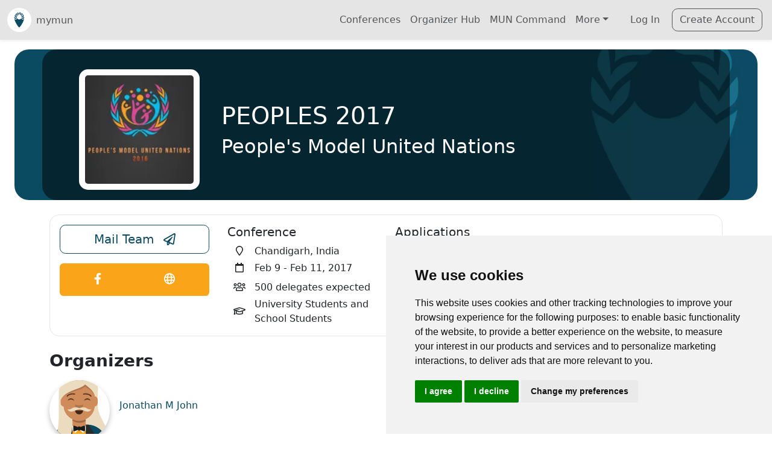

--- FILE ---
content_type: text/html; charset=utf-8
request_url: https://mymun.com/conferences/peoples-2017
body_size: 19508
content:
<!DOCTYPE html><html lang="en" data-critters-container><head>
    <!-- Google Tag Manager (cookie consent controlled) -->
    <script type="text/plain" data-cookie-consent="tracking">
      (function (w, d, s, l, i) {
        w[l] = w[l] || [];
        w[l].push({ 'gtm.start': new Date().getTime(), event: 'gtm.js' });
        var f = d.getElementsByTagName(s)[0],
          j = d.createElement(s),
          dl = l != 'dataLayer' ? '&l=' + l : '';
        j.async = true;
        j.src = 'https://www.googletagmanager.com/gtm.js?id=' + i + dl;
        f.parentNode.insertBefore(j, f);
      })(window, document, 'script', 'dataLayer', 'GTM-TP8B7L');
    </script>
    <!-- End Google Tag Manager -->
    <!-- Google Analytics (cookie consent controlled) -->
    <script type="text/plain" data-cookie-consent="tracking" async src="https://www.googletagmanager.com/gtag/js?id=G-HC7JZYQB95"></script>
    <script type="text/plain" data-cookie-consent="tracking">
      window.dataLayer = window.dataLayer || [];
      function gtag() {
        dataLayer.push(arguments);
      }
      gtag('js', new Date());
      gtag('config', 'G-HC7JZYQB95');
    </script>
    <!-- End Google Analytics -->
    <meta charset="utf-8">
    <title>PEOPLES 2017 | mymun</title>
    <base href="/">
    <meta name="viewport" content="width=device-width,initial-scale=1.0">
    <meta name="theme-color" content="#2196F3">
    <link rel="icon" type="image/x-icon" href="/assets/img/logo/mymun_Favicon_Encircled.svg">
    <link rel="apple-touch-icon" href="/assets/img/logo/mymun_Favicon_Encircled.png">
    <link rel="manifest" href="manifest.webmanifest">
    <meta name="theme-color" content="#1976d2">
  <style>@charset "UTF-8";:root{--ck-border-radius: .4rem !important}html,body{margin:0;min-height:100%!important}:root{--bs-blue: #0d6efd;--bs-indigo: #6610f2;--bs-purple: #6f42c1;--bs-pink: #d63384;--bs-red: #dc3545;--bs-orange: #fd7e14;--bs-yellow: #ffc107;--bs-green: #198754;--bs-teal: #20c997;--bs-cyan: #0dcaf0;--bs-black: #000;--bs-white: #fff;--bs-gray: #6c757d;--bs-gray-dark: #343a40;--bs-gray-100: #f8f9fa;--bs-gray-200: #e9ecef;--bs-gray-300: #dee2e6;--bs-gray-400: #ced4da;--bs-gray-500: #adb5bd;--bs-gray-600: #6c757d;--bs-gray-700: #495057;--bs-gray-800: #343a40;--bs-gray-900: #212529;--bs-primary: #0c4a63;--bs-secondary: #faa419;--bs-success: #198754;--bs-info: #259dbe;--bs-warning: #ffc409;--bs-danger: #dc3545;--bs-light: #e5e5e5;--bs-dark: #262329;--bs-medium: #92949c;--bs-primary-rgb: 12, 74, 99;--bs-secondary-rgb: 250, 164, 25;--bs-success-rgb: 25, 135, 84;--bs-info-rgb: 37, 157, 190;--bs-warning-rgb: 255, 196, 9;--bs-danger-rgb: 220, 53, 69;--bs-light-rgb: 229, 229, 229;--bs-dark-rgb: 38, 35, 41;--bs-medium-rgb: 146, 148, 156;--bs-white-rgb: 255, 255, 255;--bs-black-rgb: 0, 0, 0;--bs-body-color-rgb: 33, 37, 41;--bs-body-bg-rgb: 255, 255, 255;--bs-font-sans-serif: system-ui, -apple-system, "Segoe UI", Roboto, "Helvetica Neue", "Noto Sans", "Liberation Sans", Arial, sans-serif, "Apple Color Emoji", "Segoe UI Emoji", "Segoe UI Symbol", "Noto Color Emoji";--bs-font-monospace: SFMono-Regular, Menlo, Monaco, Consolas, "Liberation Mono", "Courier New", monospace;--bs-gradient: linear-gradient(180deg, rgba(255, 255, 255, .15), rgba(255, 255, 255, 0));--bs-body-font-family: var(--bs-font-sans-serif);--bs-body-font-size: 1rem;--bs-body-font-weight: 400;--bs-body-line-height: 1.5;--bs-body-color: #212529;--bs-body-bg: #fff;--bs-border-width: 1px;--bs-border-style: solid;--bs-border-color: #dee2e6;--bs-border-color-translucent: rgba(0, 0, 0, .175);--bs-border-radius: .375rem;--bs-border-radius-sm: .25rem;--bs-border-radius-lg: .5rem;--bs-border-radius-xl: 1rem;--bs-border-radius-2xl: 2rem;--bs-border-radius-pill: 50rem;--bs-link-color: #0c4a63;--bs-link-hover-color: #0a3b4f;--bs-code-color: #d63384;--bs-highlight-bg: #fff3cd}*,*:before,*:after{box-sizing:border-box}@media (prefers-reduced-motion: no-preference){:root{scroll-behavior:smooth}}body{margin:0;font-family:var(--bs-body-font-family);font-size:var(--bs-body-font-size);font-weight:var(--bs-body-font-weight);line-height:var(--bs-body-line-height);color:var(--bs-body-color);text-align:var(--bs-body-text-align);background-color:var(--bs-body-bg);-webkit-text-size-adjust:100%;-webkit-tap-highlight-color:rgba(0,0,0,0)}a{color:var(--bs-link-color);text-decoration:underline}a:hover{color:var(--bs-link-hover-color)}iframe{border:0}a{text-decoration:none}body{--mc-color-primary: #0c4a63;--mc-color-primary-rgb: 12, 74, 99;--mc-color-primary-contrast: #ffffff;--mc-color-primary-contrast-rgb: 255, 255, 255;--mc-color-primary-shade: #0b4157;--mc-color-primary-tint: #245c73;--mc-color-secondary: #259dbe;--mc-color-secondary-rgb: 37, 157, 190;--mc-color-secondary-contrast: #ffffff;--mc-color-secondary-contrast-rgb: 255, 255, 255;--mc-color-secondary-shade: #218aa7;--mc-color-secondary-tint: #3ba7c5;--mc-color-tertiary: #faa419;--mc-color-tertiary-rgb: 250, 164, 25;--mc-color-tertiary-contrast: #000000;--mc-color-tertiary-contrast-rgb: 0, 0, 0;--mc-color-tertiary-shade: #dc9016;--mc-color-tertiary-tint: #fbad30;--mc-color-success: #198754;--mc-color-success-rgb: 64, 182, 90;--mc-color-success-contrast: #000000;--mc-color-success-contrast-rgb: 0, 0, 0;--mc-color-success-shade: #38a04f;--mc-color-success-tint: #53bd6b;--mc-color-warning: #ffc409;--mc-color-warning-rgb: 255, 196, 9;--mc-color-warning-contrast: #000000;--mc-color-warning-contrast-rgb: 0, 0, 0;--mc-color-warning-shade: #e0ac08;--mc-color-warning-tint: #ffca22;--mc-color-danger: #dc3545;--mc-color-danger-rgb: 224, 59, 81;--mc-color-danger-contrast: #ffffff;--mc-color-danger-contrast-rgb: 255, 255, 255;--mc-color-danger-shade: #c53447;--mc-color-danger-tint: #e34f62;--mc-color-dark: #262329;--mc-color-dark-rgb: 38, 35, 41;--mc-color-dark-contrast: #ffffff;--mc-color-dark-contrast-rgb: 255, 255, 255;--mc-color-dark-shade: #211f24;--mc-color-dark-tint: #3c393e;--mc-color-medium: #92949c;--mc-color-medium-rgb: 146, 148, 156;--mc-color-medium-contrast: #ffffff;--mc-color-medium-contrast-rgb: 255, 255, 255;--mc-color-medium-shade: #808289;--mc-color-medium-tint: #9d9fa6;--mc-color-light: #f3eedd;--mc-color-light-rgb: 243, 238, 221;--mc-color-light-contrast: #000000;--mc-color-light-contrast-rgb: 0, 0, 0;--mc-color-light-shade: #d6d1c2;--mc-color-light-tint: #f4f0e0;--mc-color-iosgrey: #e5e5e5;--mc-color-iosgrey-rgb: 229, 229, 229;--mc-color-iosgrey-contrast: #000000;--mc-color-iosgrey-contrast-rgb: 0, 0, 0;--mc-color-iosgrey-shade: #cacaca;--mc-color-iosgrey-tint: #e8e8e8;--mc-color-earth: #eec43a;--unhcr-blue: #0071ba}
</style><style>@charset "UTF-8";:root{--ck-border-radius: .4rem !important}html,body{margin:0;min-height:100%!important}:root{--bs-blue: #0d6efd;--bs-indigo: #6610f2;--bs-purple: #6f42c1;--bs-pink: #d63384;--bs-red: #dc3545;--bs-orange: #fd7e14;--bs-yellow: #ffc107;--bs-green: #198754;--bs-teal: #20c997;--bs-cyan: #0dcaf0;--bs-black: #000;--bs-white: #fff;--bs-gray: #6c757d;--bs-gray-dark: #343a40;--bs-gray-100: #f8f9fa;--bs-gray-200: #e9ecef;--bs-gray-300: #dee2e6;--bs-gray-400: #ced4da;--bs-gray-500: #adb5bd;--bs-gray-600: #6c757d;--bs-gray-700: #495057;--bs-gray-800: #343a40;--bs-gray-900: #212529;--bs-primary: #0c4a63;--bs-secondary: #faa419;--bs-success: #198754;--bs-info: #259dbe;--bs-warning: #ffc409;--bs-danger: #dc3545;--bs-light: #e5e5e5;--bs-dark: #262329;--bs-medium: #92949c;--bs-primary-rgb: 12, 74, 99;--bs-secondary-rgb: 250, 164, 25;--bs-success-rgb: 25, 135, 84;--bs-info-rgb: 37, 157, 190;--bs-warning-rgb: 255, 196, 9;--bs-danger-rgb: 220, 53, 69;--bs-light-rgb: 229, 229, 229;--bs-dark-rgb: 38, 35, 41;--bs-medium-rgb: 146, 148, 156;--bs-white-rgb: 255, 255, 255;--bs-black-rgb: 0, 0, 0;--bs-body-color-rgb: 33, 37, 41;--bs-body-bg-rgb: 255, 255, 255;--bs-font-sans-serif: system-ui, -apple-system, "Segoe UI", Roboto, "Helvetica Neue", "Noto Sans", "Liberation Sans", Arial, sans-serif, "Apple Color Emoji", "Segoe UI Emoji", "Segoe UI Symbol", "Noto Color Emoji";--bs-font-monospace: SFMono-Regular, Menlo, Monaco, Consolas, "Liberation Mono", "Courier New", monospace;--bs-gradient: linear-gradient(180deg, rgba(255, 255, 255, .15), rgba(255, 255, 255, 0));--bs-body-font-family: var(--bs-font-sans-serif);--bs-body-font-size: 1rem;--bs-body-font-weight: 400;--bs-body-line-height: 1.5;--bs-body-color: #212529;--bs-body-bg: #fff;--bs-border-width: 1px;--bs-border-style: solid;--bs-border-color: #dee2e6;--bs-border-color-translucent: rgba(0, 0, 0, .175);--bs-border-radius: .375rem;--bs-border-radius-sm: .25rem;--bs-border-radius-lg: .5rem;--bs-border-radius-xl: 1rem;--bs-border-radius-2xl: 2rem;--bs-border-radius-pill: 50rem;--bs-link-color: #0c4a63;--bs-link-hover-color: #0a3b4f;--bs-code-color: #d63384;--bs-highlight-bg: #fff3cd}*,*:before,*:after{box-sizing:border-box}@media (prefers-reduced-motion: no-preference){:root{scroll-behavior:smooth}}body{margin:0;font-family:var(--bs-body-font-family);font-size:var(--bs-body-font-size);font-weight:var(--bs-body-font-weight);line-height:var(--bs-body-line-height);color:var(--bs-body-color);text-align:var(--bs-body-text-align);background-color:var(--bs-body-bg);-webkit-text-size-adjust:100%;-webkit-tap-highlight-color:rgba(0,0,0,0)}hr{margin:1rem 0;color:inherit;border:0;border-top:1px solid;opacity:.25}h6,h5,.h5,.h3,h2,h1{margin-top:0;margin-bottom:.5rem;font-weight:500;line-height:1.2}h1{font-size:calc(1.375rem + 1.5vw)}@media (min-width: 1200px){h1{font-size:2.5rem}}h2{font-size:calc(1.325rem + .9vw)}@media (min-width: 1200px){h2{font-size:2rem}}.h3{font-size:calc(1.3rem + .6vw)}@media (min-width: 1200px){.h3{font-size:1.75rem}}h5,.h5{font-size:1.25rem}h6{font-size:1rem}p{margin-top:0;margin-bottom:1rem}ul{padding-left:2rem}ul{margin-top:0;margin-bottom:1rem}ul ul{margin-bottom:0}small,.small{font-size:.875em}a{color:var(--bs-link-color);text-decoration:underline}a:hover{color:var(--bs-link-hover-color)}img,svg{vertical-align:middle}button{border-radius:0}button:focus:not(:focus-visible){outline:0}input,button{margin:0;font-family:inherit;font-size:inherit;line-height:inherit}button{text-transform:none}[role=button]{cursor:pointer}button,[type=button]{-webkit-appearance:button}button:not(:disabled),[type=button]:not(:disabled){cursor:pointer}iframe{border:0}[hidden]{display:none!important}.list-unstyled,.list-inline{padding-left:0;list-style:none}.list-inline-item{display:inline-block}.list-inline-item:not(:last-child){margin-right:.5rem}.container,.container-fluid{--bs-gutter-x: 1.5rem;--bs-gutter-y: 0;width:100%;padding-right:calc(var(--bs-gutter-x) * .5);padding-left:calc(var(--bs-gutter-x) * .5);margin-right:auto;margin-left:auto}@media (min-width: 576px){.container{max-width:540px}}@media (min-width: 768px){.container{max-width:720px}}@media (min-width: 992px){.container{max-width:960px}}@media (min-width: 1200px){.container{max-width:1140px}}@media (min-width: 1400px){.container{max-width:1320px}}.row{--bs-gutter-x: 1.5rem;--bs-gutter-y: 0;display:flex;flex-wrap:wrap;margin-top:calc(-1 * var(--bs-gutter-y));margin-right:calc(-.5 * var(--bs-gutter-x));margin-left:calc(-.5 * var(--bs-gutter-x))}.row>*{flex-shrink:0;width:100%;max-width:100%;padding-right:calc(var(--bs-gutter-x) * .5);padding-left:calc(var(--bs-gutter-x) * .5);margin-top:var(--bs-gutter-y)}.col{flex:1 0 0%}.col-12{flex:0 0 auto;width:100%}@media (min-width: 576px){.col-sm-6{flex:0 0 auto;width:50%}}@media (min-width: 768px){.col-md-3{flex:0 0 auto;width:25%}.col-md-4{flex:0 0 auto;width:33.33333333%}.col-md-9{flex:0 0 auto;width:75%}}.form-control{display:block;width:100%;padding:.375rem .75rem;font-size:1rem;font-weight:400;line-height:1.5;color:#212529;background-color:#fff;background-clip:padding-box;border:1px solid #ced4da;appearance:none;border-radius:.375rem;transition:border-color .15s ease-in-out,box-shadow .15s ease-in-out}@media (prefers-reduced-motion: reduce){.form-control{transition:none}}.form-control:focus{color:#212529;background-color:#fff;border-color:#86a5b1;outline:0;box-shadow:0 0 0 .25rem #0c4a6340}.form-control::-webkit-date-and-time-value{height:1.5em}.form-control::placeholder{color:#6c757d;opacity:1}.form-control:disabled{background-color:#e9ecef;opacity:1}.form-control::file-selector-button{padding:.375rem .75rem;margin:-.375rem -.75rem;margin-inline-end:.75rem;color:#212529;background-color:#e9ecef;pointer-events:none;border-color:inherit;border-style:solid;border-width:0;border-inline-end-width:1px;border-radius:0;transition:color .15s ease-in-out,background-color .15s ease-in-out,border-color .15s ease-in-out,box-shadow .15s ease-in-out}@media (prefers-reduced-motion: reduce){.form-control::file-selector-button{transition:none}}.form-control:hover:not(:disabled):not([readonly])::file-selector-button{background-color:#dde0e3}.input-group{position:relative;display:flex;flex-wrap:wrap;align-items:stretch;width:100%}.input-group>.form-control{position:relative;flex:1 1 auto;width:1%;min-width:0}.input-group>.form-control:focus{z-index:5}.input-group .btn{position:relative;z-index:2}.input-group .btn:focus{z-index:5}.input-group:not(.has-validation)>:not(:last-child):not(.dropdown-toggle):not(.dropdown-menu):not(.form-floating){border-top-right-radius:0;border-bottom-right-radius:0}.input-group>:not(:first-child):not(.dropdown-menu):not(.valid-tooltip):not(.valid-feedback):not(.invalid-tooltip):not(.invalid-feedback){margin-left:-1px;border-top-left-radius:0;border-bottom-left-radius:0}.btn{--bs-btn-padding-x: .75rem;--bs-btn-padding-y: .375rem;--bs-btn-font-family: ;--bs-btn-font-size: 1rem;--bs-btn-font-weight: 400;--bs-btn-line-height: 1.5;--bs-btn-color: #212529;--bs-btn-bg: transparent;--bs-btn-border-width: 1px;--bs-btn-border-color: transparent;--bs-btn-border-radius: .375rem;--bs-btn-hover-border-color: transparent;--bs-btn-box-shadow: inset 0 1px 0 rgba(255, 255, 255, .15), 0 1px 1px rgba(0, 0, 0, .075);--bs-btn-disabled-opacity: .65;--bs-btn-focus-box-shadow: 0 0 0 .25rem rgba(var(--bs-btn-focus-shadow-rgb), .5);display:inline-block;padding:var(--bs-btn-padding-y) var(--bs-btn-padding-x);font-family:var(--bs-btn-font-family);font-size:var(--bs-btn-font-size);font-weight:var(--bs-btn-font-weight);line-height:var(--bs-btn-line-height);color:var(--bs-btn-color);text-align:center;text-decoration:none;vertical-align:middle;cursor:pointer;-webkit-user-select:none;user-select:none;border:var(--bs-btn-border-width) solid var(--bs-btn-border-color);border-radius:var(--bs-btn-border-radius);background-color:var(--bs-btn-bg);transition:color .15s ease-in-out,background-color .15s ease-in-out,border-color .15s ease-in-out,box-shadow .15s ease-in-out}@media (prefers-reduced-motion: reduce){.btn{transition:none}}.btn:hover{color:var(--bs-btn-hover-color);background-color:var(--bs-btn-hover-bg);border-color:var(--bs-btn-hover-border-color)}.btn:focus-visible{color:var(--bs-btn-hover-color);background-color:var(--bs-btn-hover-bg);border-color:var(--bs-btn-hover-border-color);outline:0;box-shadow:var(--bs-btn-focus-box-shadow)}:not(.btn-check)+.btn:active,.btn:first-child:active{color:var(--bs-btn-active-color);background-color:var(--bs-btn-active-bg);border-color:var(--bs-btn-active-border-color)}:not(.btn-check)+.btn:active:focus-visible,.btn:first-child:active:focus-visible{box-shadow:var(--bs-btn-focus-box-shadow)}.btn:disabled{color:var(--bs-btn-disabled-color);pointer-events:none;background-color:var(--bs-btn-disabled-bg);border-color:var(--bs-btn-disabled-border-color);opacity:var(--bs-btn-disabled-opacity)}.btn-outline-primary{--bs-btn-color: #0c4a63;--bs-btn-border-color: #0c4a63;--bs-btn-hover-color: #fff;--bs-btn-hover-bg: #0c4a63;--bs-btn-hover-border-color: #0c4a63;--bs-btn-focus-shadow-rgb: 12, 74, 99;--bs-btn-active-color: #fff;--bs-btn-active-bg: #0c4a63;--bs-btn-active-border-color: #0c4a63;--bs-btn-active-shadow: inset 0 3px 5px rgba(0, 0, 0, .125);--bs-btn-disabled-color: #0c4a63;--bs-btn-disabled-bg: transparent;--bs-btn-disabled-border-color: #0c4a63;--bs-gradient: none}.btn-outline-secondary{--bs-btn-color: #faa419;--bs-btn-border-color: #faa419;--bs-btn-hover-color: #000;--bs-btn-hover-bg: #faa419;--bs-btn-hover-border-color: #faa419;--bs-btn-focus-shadow-rgb: 250, 164, 25;--bs-btn-active-color: #000;--bs-btn-active-bg: #faa419;--bs-btn-active-border-color: #faa419;--bs-btn-active-shadow: inset 0 3px 5px rgba(0, 0, 0, .125);--bs-btn-disabled-color: #faa419;--bs-btn-disabled-bg: transparent;--bs-btn-disabled-border-color: #faa419;--bs-gradient: none}.btn-outline-dark{--bs-btn-color: #262329;--bs-btn-border-color: #262329;--bs-btn-hover-color: #fff;--bs-btn-hover-bg: #262329;--bs-btn-hover-border-color: #262329;--bs-btn-focus-shadow-rgb: 38, 35, 41;--bs-btn-active-color: #fff;--bs-btn-active-bg: #262329;--bs-btn-active-border-color: #262329;--bs-btn-active-shadow: inset 0 3px 5px rgba(0, 0, 0, .125);--bs-btn-disabled-color: #262329;--bs-btn-disabled-bg: transparent;--bs-btn-disabled-border-color: #262329;--bs-gradient: none}.btn-lg{--bs-btn-padding-y: .5rem;--bs-btn-padding-x: 1rem;--bs-btn-font-size: 1.25rem;--bs-btn-border-radius: .5rem}.btn-sm{--bs-btn-padding-y: .25rem;--bs-btn-padding-x: .5rem;--bs-btn-font-size: .875rem;--bs-btn-border-radius: .25rem}.collapse:not(.show){display:none}.dropdown{position:relative}.dropdown-toggle{white-space:nowrap}.dropdown-toggle:after{display:inline-block;margin-left:.255em;vertical-align:.255em;content:"";border-top:.3em solid;border-right:.3em solid transparent;border-bottom:0;border-left:.3em solid transparent}.dropdown-toggle:empty:after{margin-left:0}.dropdown-menu{--bs-dropdown-zindex: 1000;--bs-dropdown-min-width: 10rem;--bs-dropdown-padding-x: 0;--bs-dropdown-padding-y: .5rem;--bs-dropdown-spacer: .125rem;--bs-dropdown-font-size: 1rem;--bs-dropdown-color: #212529;--bs-dropdown-bg: #fff;--bs-dropdown-border-color: var(--bs-border-color-translucent);--bs-dropdown-border-radius: .375rem;--bs-dropdown-border-width: 1px;--bs-dropdown-inner-border-radius: calc(.375rem - 1px) ;--bs-dropdown-divider-bg: var(--bs-border-color-translucent);--bs-dropdown-divider-margin-y: .5rem;--bs-dropdown-box-shadow: 0 .5rem 1rem rgba(0, 0, 0, .15);--bs-dropdown-link-color: #212529;--bs-dropdown-link-hover-color: #1e2125;--bs-dropdown-link-hover-bg: #e9ecef;--bs-dropdown-link-active-color: #fff;--bs-dropdown-link-active-bg: #0c4a63;--bs-dropdown-link-disabled-color: #adb5bd;--bs-dropdown-item-padding-x: 1rem;--bs-dropdown-item-padding-y: .25rem;--bs-dropdown-header-color: #6c757d;--bs-dropdown-header-padding-x: 1rem;--bs-dropdown-header-padding-y: .5rem;position:absolute;z-index:var(--bs-dropdown-zindex);display:none;min-width:var(--bs-dropdown-min-width);padding:var(--bs-dropdown-padding-y) var(--bs-dropdown-padding-x);margin:0;font-size:var(--bs-dropdown-font-size);color:var(--bs-dropdown-color);text-align:left;list-style:none;background-color:var(--bs-dropdown-bg);background-clip:padding-box;border:var(--bs-dropdown-border-width) solid var(--bs-dropdown-border-color);border-radius:var(--bs-dropdown-border-radius)}.dropdown-item{display:block;width:100%;padding:var(--bs-dropdown-item-padding-y) var(--bs-dropdown-item-padding-x);clear:both;font-weight:400;color:var(--bs-dropdown-link-color);text-align:inherit;text-decoration:none;white-space:nowrap;background-color:transparent;border:0}.dropdown-item:hover,.dropdown-item:focus{color:var(--bs-dropdown-link-hover-color);background-color:var(--bs-dropdown-link-hover-bg)}.dropdown-item:active{color:var(--bs-dropdown-link-active-color);text-decoration:none;background-color:var(--bs-dropdown-link-active-bg)}.dropdown-item:disabled{color:var(--bs-dropdown-link-disabled-color);pointer-events:none;background-color:transparent}.nav-link{display:block;padding:var(--bs-nav-link-padding-y) var(--bs-nav-link-padding-x);font-size:var(--bs-nav-link-font-size);font-weight:var(--bs-nav-link-font-weight);color:var(--bs-nav-link-color);text-decoration:none;transition:color .15s ease-in-out,background-color .15s ease-in-out,border-color .15s ease-in-out}@media (prefers-reduced-motion: reduce){.nav-link{transition:none}}.nav-link:hover,.nav-link:focus{color:var(--bs-nav-link-hover-color)}.navbar{--bs-navbar-padding-x: 0;--bs-navbar-padding-y: .5rem;--bs-navbar-color: rgba(0, 0, 0, .55);--bs-navbar-hover-color: rgba(0, 0, 0, .7);--bs-navbar-disabled-color: rgba(0, 0, 0, .3);--bs-navbar-active-color: rgba(0, 0, 0, .9);--bs-navbar-brand-padding-y: .3125rem;--bs-navbar-brand-margin-end: 1rem;--bs-navbar-brand-font-size: 1.25rem;--bs-navbar-brand-color: rgba(0, 0, 0, .9);--bs-navbar-brand-hover-color: rgba(0, 0, 0, .9);--bs-navbar-nav-link-padding-x: .5rem;--bs-navbar-toggler-padding-y: .25rem;--bs-navbar-toggler-padding-x: .75rem;--bs-navbar-toggler-font-size: 1.25rem;--bs-navbar-toggler-icon-bg: url("data:image/svg+xml,%3csvg xmlns='http://www.w3.org/2000/svg' viewBox='0 0 30 30'%3e%3cpath stroke='rgba%280, 0, 0, 0.55%29' stroke-linecap='round' stroke-miterlimit='10' stroke-width='2' d='M4 7h22M4 15h22M4 23h22'/%3e%3c/svg%3e");--bs-navbar-toggler-border-color: rgba(0, 0, 0, .1);--bs-navbar-toggler-border-radius: .375rem;--bs-navbar-toggler-focus-width: .25rem;--bs-navbar-toggler-transition: box-shadow .15s ease-in-out;position:relative;display:flex;flex-wrap:wrap;align-items:center;justify-content:space-between;padding:var(--bs-navbar-padding-y) var(--bs-navbar-padding-x)}.navbar>.container-fluid{display:flex;flex-wrap:inherit;align-items:center;justify-content:space-between}.navbar-brand{padding-top:var(--bs-navbar-brand-padding-y);padding-bottom:var(--bs-navbar-brand-padding-y);margin-right:var(--bs-navbar-brand-margin-end);font-size:var(--bs-navbar-brand-font-size);color:var(--bs-navbar-brand-color);text-decoration:none;white-space:nowrap}.navbar-brand:hover,.navbar-brand:focus{color:var(--bs-navbar-brand-hover-color)}.navbar-nav{--bs-nav-link-padding-x: 0;--bs-nav-link-padding-y: .5rem;--bs-nav-link-font-weight: ;--bs-nav-link-color: var(--bs-navbar-color);--bs-nav-link-hover-color: var(--bs-navbar-hover-color);--bs-nav-link-disabled-color: var(--bs-navbar-disabled-color);display:flex;flex-direction:column;padding-left:0;margin-bottom:0;list-style:none}.navbar-nav .dropdown-menu{position:static}.navbar-collapse{flex-basis:100%;flex-grow:1;align-items:center}.navbar-toggler{padding:var(--bs-navbar-toggler-padding-y) var(--bs-navbar-toggler-padding-x);font-size:var(--bs-navbar-toggler-font-size);line-height:1;color:var(--bs-navbar-color);background-color:transparent;border:var(--bs-border-width) solid var(--bs-navbar-toggler-border-color);border-radius:var(--bs-navbar-toggler-border-radius);transition:var(--bs-navbar-toggler-transition)}@media (prefers-reduced-motion: reduce){.navbar-toggler{transition:none}}.navbar-toggler:hover{text-decoration:none}.navbar-toggler:focus{text-decoration:none;outline:0;box-shadow:0 0 0 var(--bs-navbar-toggler-focus-width)}.navbar-toggler-icon{display:inline-block;width:1.5em;height:1.5em;vertical-align:middle;background-image:var(--bs-navbar-toggler-icon-bg);background-repeat:no-repeat;background-position:center;background-size:100%}@media (min-width: 992px){.navbar-expand-lg{flex-wrap:nowrap;justify-content:flex-start}.navbar-expand-lg .navbar-nav{flex-direction:row}.navbar-expand-lg .navbar-nav .dropdown-menu{position:absolute}.navbar-expand-lg .navbar-nav .nav-link{padding-right:var(--bs-navbar-nav-link-padding-x);padding-left:var(--bs-navbar-nav-link-padding-x)}.navbar-expand-lg .navbar-collapse{display:flex!important;flex-basis:auto}.navbar-expand-lg .navbar-toggler{display:none}}.card{--bs-card-spacer-y: 1rem;--bs-card-spacer-x: 1rem;--bs-card-title-spacer-y: .5rem;--bs-card-border-width: 1px;--bs-card-border-color: var(--bs-border-color-translucent);--bs-card-border-radius: .375rem;--bs-card-box-shadow: ;--bs-card-inner-border-radius: calc(.375rem - 1px) ;--bs-card-cap-padding-y: .5rem;--bs-card-cap-padding-x: 1rem;--bs-card-cap-bg: rgba(0, 0, 0, .03);--bs-card-cap-color: ;--bs-card-height: ;--bs-card-color: ;--bs-card-bg: #fff;--bs-card-img-overlay-padding: 1rem;--bs-card-group-margin: .75rem;position:relative;display:flex;flex-direction:column;min-width:0;height:var(--bs-card-height);word-wrap:break-word;background-color:var(--bs-card-bg);background-clip:border-box;border:var(--bs-card-border-width) solid var(--bs-card-border-color);border-radius:var(--bs-card-border-radius)}.card-body{flex:1 1 auto;padding:var(--bs-card-spacer-y) var(--bs-card-spacer-x);color:var(--bs-card-color)}.card-title{margin-bottom:var(--bs-card-title-spacer-y)}.clearfix:after{display:block;clear:both;content:""}.opacity-75{opacity:.75!important}.d-grid{display:grid!important}.d-flex{display:flex!important}.d-none{display:none!important}.w-100{width:100%!important}.flex-row{flex-direction:row!important}.flex-column{flex-direction:column!important}.flex-grow-1{flex-grow:1!important}.justify-content-center{justify-content:center!important}.justify-content-between{justify-content:space-between!important}.justify-content-around{justify-content:space-around!important}.align-items-center{align-items:center!important}.m-0{margin:0!important}.mx-auto{margin-right:auto!important;margin-left:auto!important}.mt-2{margin-top:.5rem!important}.mt-3{margin-top:1rem!important}.mt-4{margin-top:1.5rem!important}.me-1{margin-right:.25rem!important}.me-2{margin-right:.5rem!important}.me-3{margin-right:1rem!important}.mb-1{margin-bottom:.25rem!important}.mb-2{margin-bottom:.5rem!important}.mb-3{margin-bottom:1rem!important}.mb-4{margin-bottom:1.5rem!important}.ms-2{margin-left:.5rem!important}.ms-3{margin-left:1rem!important}.ms-auto{margin-left:auto!important}.p-0{padding:0!important}.px-3{padding-right:1rem!important;padding-left:1rem!important}.px-4{padding-right:1.5rem!important;padding-left:1.5rem!important}.py-2{padding-top:.5rem!important;padding-bottom:.5rem!important}.py-3{padding-top:1rem!important;padding-bottom:1rem!important}.pt-4{padding-top:1.5rem!important}.pe-0{padding-right:0!important}.pb-3{padding-bottom:1rem!important}.pb-4{padding-bottom:1.5rem!important}.ps-0{padding-left:0!important}.gap-1{gap:.25rem!important}.fs-4{font-size:calc(1.275rem + .3vw)!important}.fw-bold{font-weight:700!important}.text-center{text-align:center!important}.text-primary{--bs-text-opacity: 1;color:rgba(var(--bs-primary-rgb),var(--bs-text-opacity))!important}.text-danger{--bs-text-opacity: 1;color:rgba(var(--bs-danger-rgb),var(--bs-text-opacity))!important}.text-white{--bs-text-opacity: 1;color:rgba(var(--bs-white-rgb),var(--bs-text-opacity))!important}.bg-white{--bs-bg-opacity: 1;background-color:rgba(var(--bs-white-rgb),var(--bs-bg-opacity))!important}@media (min-width: 576px){.d-sm-block{display:block!important}}@media (min-width: 768px){.d-md-inline{display:inline!important}.d-md-none{display:none!important}.flex-md-row{flex-direction:row!important}.justify-content-md-center{justify-content:center!important}.mb-md-0{margin-bottom:0!important}.text-md-start{text-align:left!important}}@media (min-width: 992px){.mb-lg-0{margin-bottom:0!important}}@media (min-width: 1200px){.fs-4{font-size:1.5rem!important}}@media (hover: none){.btn:focus,.btn:focus-visible,.btn:active,button:focus,button:focus-visible,button:active{outline:none!important;box-shadow:none!important}.btn:hover,button:hover{background-color:inherit!important;border-color:inherit!important;color:inherit!important}.btn-outline-primary:hover{background-color:transparent!important;border-color:var(--bs-primary)!important;color:var(--bs-primary)!important}.btn-outline-secondary:hover{background-color:transparent!important;border-color:var(--bs-secondary)!important;color:var(--bs-secondary)!important}}@media (hover: hover){.btn:focus-visible,button:focus-visible{outline:0;box-shadow:0 0 0 .25rem #0d6efd40}}a{text-decoration:none}body{--mc-color-primary: #0c4a63;--mc-color-primary-rgb: 12, 74, 99;--mc-color-primary-contrast: #ffffff;--mc-color-primary-contrast-rgb: 255, 255, 255;--mc-color-primary-shade: #0b4157;--mc-color-primary-tint: #245c73;--mc-color-secondary: #259dbe;--mc-color-secondary-rgb: 37, 157, 190;--mc-color-secondary-contrast: #ffffff;--mc-color-secondary-contrast-rgb: 255, 255, 255;--mc-color-secondary-shade: #218aa7;--mc-color-secondary-tint: #3ba7c5;--mc-color-tertiary: #faa419;--mc-color-tertiary-rgb: 250, 164, 25;--mc-color-tertiary-contrast: #000000;--mc-color-tertiary-contrast-rgb: 0, 0, 0;--mc-color-tertiary-shade: #dc9016;--mc-color-tertiary-tint: #fbad30;--mc-color-success: #198754;--mc-color-success-rgb: 64, 182, 90;--mc-color-success-contrast: #000000;--mc-color-success-contrast-rgb: 0, 0, 0;--mc-color-success-shade: #38a04f;--mc-color-success-tint: #53bd6b;--mc-color-warning: #ffc409;--mc-color-warning-rgb: 255, 196, 9;--mc-color-warning-contrast: #000000;--mc-color-warning-contrast-rgb: 0, 0, 0;--mc-color-warning-shade: #e0ac08;--mc-color-warning-tint: #ffca22;--mc-color-danger: #dc3545;--mc-color-danger-rgb: 224, 59, 81;--mc-color-danger-contrast: #ffffff;--mc-color-danger-contrast-rgb: 255, 255, 255;--mc-color-danger-shade: #c53447;--mc-color-danger-tint: #e34f62;--mc-color-dark: #262329;--mc-color-dark-rgb: 38, 35, 41;--mc-color-dark-contrast: #ffffff;--mc-color-dark-contrast-rgb: 255, 255, 255;--mc-color-dark-shade: #211f24;--mc-color-dark-tint: #3c393e;--mc-color-medium: #92949c;--mc-color-medium-rgb: 146, 148, 156;--mc-color-medium-contrast: #ffffff;--mc-color-medium-contrast-rgb: 255, 255, 255;--mc-color-medium-shade: #808289;--mc-color-medium-tint: #9d9fa6;--mc-color-light: #f3eedd;--mc-color-light-rgb: 243, 238, 221;--mc-color-light-contrast: #000000;--mc-color-light-contrast-rgb: 0, 0, 0;--mc-color-light-shade: #d6d1c2;--mc-color-light-tint: #f4f0e0;--mc-color-iosgrey: #e5e5e5;--mc-color-iosgrey-rgb: 229, 229, 229;--mc-color-iosgrey-contrast: #000000;--mc-color-iosgrey-contrast-rgb: 0, 0, 0;--mc-color-iosgrey-shade: #cacaca;--mc-color-iosgrey-tint: #e8e8e8;--mc-color-earth: #eec43a;--unhcr-blue: #0071ba}.card{border-radius:1rem;border:none;box-shadow:#0000001f 0 4px 16px;overflow:hidden}.card-flat{box-shadow:none!important;border:1px solid var(--mc-color-iosgrey)!important}.pointer:hover{cursor:pointer}.avatar{border-radius:50%;box-shadow:0 2px 4px #00000040;min-width:35px;min-height:35px;max-width:35px;max-height:35px;object-fit:cover}.avatar-ll{min-width:100px!important;min-height:100px!important;height:100px!important;width:100px!important;max-width:100px!important;max-height:100px!important;box-shadow:0 4px 8px #00000040}.grid-1{grid-template-columns:1fr}.btn,.form-control{border-radius:.6rem}.btn-outline-primary:focus,.btn-outline-secondary:focus{outline:0px!important;background-color:#fff!important}.btn-outline-primary:focus{color:var(--mc-color-primary)}.btn-outline-secondary:focus{color:var(--mc-color-tertiary)}.conf-logo{border-radius:15px;padding:10px;background-color:#fff;height:100%;width:auto}.min-content{height:min-content}.p-relative{position:relative}.title-container{background-color:#00000080;transition:all}.banner-img{border-radius:1.5rem}@media (max-width: 1710px){.title-container{border-radius:1.5rem}}@media (min-width: 576px){.grid-smu-2{grid-template-columns:1fr 1fr}.applications-section{grid-column:span 2}}@media (min-width: 992px){.grid-lgu-4{grid-template-columns:1fr 1fr 1fr 1fr!important}}.svg-inline--fa{display:inline-block!important;font-size:inherit!important;height:1em!important;overflow:visible!important;vertical-align:-.125em!important}.svg-inline--fa.fa-w-12{width:.75em!important}.svg-inline--fa.fa-w-14{width:.875em}fa-icon{transition:all .2s ease}
</style><link rel="stylesheet" href="styles-CLSTOT5B.css" media="print" onload="this.media='all'"><noscript><link rel="stylesheet" href="styles-CLSTOT5B.css" media="all"></noscript><link rel="modulepreload" href="chunk-GTDQMWYY.js"><link rel="modulepreload" href="chunk-G2GBAZD5.js"><link rel="modulepreload" href="chunk-SM27PSZO.js"><link rel="modulepreload" href="chunk-IF6BDHHI.js"><link rel="modulepreload" href="chunk-VUJRHFMZ.js"><link rel="modulepreload" href="chunk-TQRIWLKV.js"><link rel="modulepreload" href="chunk-LXLOC2QM.js"><link rel="modulepreload" href="chunk-BJHEZ2NF.js"><link rel="modulepreload" href="chunk-5MF5C7LG.js"><link rel="modulepreload" href="chunk-SRWF2R4K.js"><link rel="modulepreload" href="chunk-N63UH3UO.js"><link rel="modulepreload" href="chunk-EBZKSOFQ.js"><link rel="modulepreload" href="chunk-JAMKIZLK.js"><link rel="modulepreload" href="chunk-7X2KNRAQ.js"><link rel="modulepreload" href="chunk-D3EELXPP.js"><link rel="modulepreload" href="chunk-46MVIFSQ.js"><link rel="modulepreload" href="chunk-LYNG3GJA.js"><link rel="modulepreload" href="chunk-GHELD7B5.js"><link rel="modulepreload" href="chunk-5YXFTC3A.js"><link rel="modulepreload" href="chunk-76XIO6J3.js"><link rel="modulepreload" href="chunk-53U3EXVV.js"><link rel="modulepreload" href="chunk-BLVFKHXO.js"><link rel="modulepreload" href="chunk-DP7GRZUG.js"><link rel="modulepreload" href="chunk-47IOGJIB.js"><link rel="modulepreload" href="chunk-ENCDN7NI.js"><link rel="modulepreload" href="chunk-ZHUFYKVI.js"><link rel="modulepreload" href="chunk-4NL43IMU.js"><link rel="modulepreload" href="chunk-PQWWRXYB.js"><link rel="modulepreload" href="chunk-WIDCD3J7.js"><link rel="modulepreload" href="chunk-HFPGZQSM.js"><style ng-app-id="ng">.pages[_ngcontent-ng-c77680267]{min-height:80vh}</style><style ng-app-id="ng">.custom-bar[_ngcontent-ng-c138990653]{-ms-flex-preferred-size:100%;flex-basis:100%;-ms-flex-positive:1;flex-grow:1;-ms-flex-align:center;align-items:center}.navbar-primary[_ngcontent-ng-c138990653]{background:var(--mc-color-primary)!important;box-shadow:0 2px 4px rgba(var(--mc-color-primary-rgb),.6)}.navbar-primary[_ngcontent-ng-c138990653]   .mymun-text[_ngcontent-ng-c138990653]{color:#fff!important}.navbar-primary[_ngcontent-ng-c138990653]   .nav-link[_ngcontent-ng-c138990653]{color:#f8f9fa!important}.navbar[_ngcontent-ng-c138990653]{transition:all .25s ease}.navbar[_ngcontent-ng-c138990653]   .nav-link[_ngcontent-ng-c138990653]{transition:all .2s ease}.navbar-grey[_ngcontent-ng-c138990653]{background:var(--mc-color-iosgrey)!important;box-shadow:0 2px 4px rgba(var(--mc-color-iosgrey-rgb),.6)}.navbar-grey[_ngcontent-ng-c138990653]   .nav-link[_ngcontent-ng-c138990653]{color:#212529bf}.navbar-grey[_ngcontent-ng-c138990653]   .mymun-text[_ngcontent-ng-c138990653]{color:#212529bf!important}.active[_ngcontent-ng-c138990653]{font-weight:500}.conference-nav[_ngcontent-ng-c138990653]{background-color:#fff;border-bottom:1px solid var(--mc-color-secondary);box-shadow:0 2px 4px rgba(var(--mc-color-secondary-rgb),.6);position:sticky;top:0;right:0;left:0;z-index:1000}@media (min-width: 1200px){.navbar[_ngcontent-ng-c138990653]{margin-bottom:1rem!important}}</style><style ng-app-id="ng">ngb-alert[_ngcontent-ng-c1046291041]{position:fixed;z-index:3534534534;bottom:10px;left:0;right:0;margin-left:auto;max-width:max-content;margin-right:auto}</style><style ng-app-id="ng">#conferences[_ngcontent-ng-c1169654970]{visibility:hidden;position:absolute;top:-1px;max-height:60px;right:-1px;background-color:#fff;box-sizing:border-box;transition:all .3s ease;overflow:hidden;opacity:0;padding:10px;border:1px solid white;border-radius:.4rem;box-shadow:0 8px 16px #0003}#trigger[_ngcontent-ng-c1169654970]:hover{height:min-content;border-color:#fff!important;box-shadow:0 8px 16px #0003}#trigger[_ngcontent-ng-c1169654970]:hover   #conferences[_ngcontent-ng-c1169654970]{visibility:visible!important;flex-direction:column;max-height:800px;opacity:1}#trigger[_ngcontent-ng-c1169654970]:hover   .my-title[_ngcontent-ng-c1169654970]{color:#000;font-size:larger;font-weight:600}.trigger-light[_ngcontent-ng-c1169654970]{outline:1px solid rgba(33,37,41,.75);color:#212529bf}.trigger-dark[_ngcontent-ng-c1169654970]{outline:1px solid #f8f9fa;color:#f8f9fa}#trigger[_ngcontent-ng-c1169654970]{display:flex;flex-direction:row;align-items:center;box-sizing:border-box;position:relative;min-width:min-content;padding:8px 10px;border-radius:.4rem!important;z-index:1040;transition:all .25s ease;white-space:nowrap}.relative[_ngcontent-ng-c1169654970]{position:relative}.conference[_ngcontent-ng-c1169654970]{padding:10px;border-radius:.4rem}.conference[_ngcontent-ng-c1169654970]:hover{background-color:rgba(var(--mc-color-iosgrey-rgb),.3)}.searchBox[_ngcontent-ng-c1169654970]{min-height:50px;min-width:50px;border-radius:.4rem;color:#0000008c}.searchBox[_ngcontent-ng-c1169654970]   fa-icon[_ngcontent-ng-c1169654970]{color:#0000008c}@media (max-width: 992px){#trigger[_ngcontent-ng-c1169654970]{display:none}}@media (min-width: 992px){#myMobile[_ngcontent-ng-c1169654970]{display:none}}.login-button[_ngcontent-ng-c1169654970]{border:0px!important}</style><meta name="apple-mobile-web-app-title" content="mymun"><meta name="application-name" content="mymun"><meta name="author" content="mymun"><meta property="fb:pages" content="1466420003575396"><meta name="google-site-verification" content="coz8985cAkjuumES0byb327Gc2KG7Auo_1W1PzvhkJk"><meta name="mobile-web-app-capable" content="yes"><meta name="name" content="mymun"><meta property="og:image:type" content="image/webp"><meta property="og:locale" content="en_US"><meta property="og:site_name" content="mymun"><meta property="og:type" content="website"><meta name="robots" content="index, follow"><meta name="googlebot" content="index, follow"><meta name="twitter:account_id" content="4870586811"><meta property="twitter:card" content="summary"><meta property="twitter:creator" content="@mymun_net"><meta name="twitter:data1" content="3 minutes"><meta name="twitter:data2" content="written by"><meta name="twitter:label1" content="Time to read"><meta name="twitter:label2" content="@mymun_net"><meta property="twitter:site" content="@mymun_net"><meta name="twitter:type" content="summary"><meta property="fb:app_id" content="594565573959098"><meta name="facebook-domain-verification" content="kow5b0iejntk5bzinbz4sdw1c424ps"><style ng-app-id="ng">.visitor-view[_ngcontent-ng-c990054010]{position:fixed;z-index:3453452;bottom:100px;right:0;border-radius:.4rem 0rem 0rem .4rem;background-color:#fff}.visitor-view[_ngcontent-ng-c990054010]:hover{background-color:var(--mc-color-primary)}.criminal[_ngcontent-ng-c990054010]{overflow-wrap:anywhere}.list-clean[_ngcontent-ng-c990054010]{list-style-type:none;margin:0;padding:0}.key-grid[_ngcontent-ng-c990054010]{display:grid;grid-template-columns:40px 1fr;grid-template-rows:auto;gap:5px}.key-grid[_ngcontent-ng-c990054010]   p[_ngcontent-ng-c990054010]{display:flex;flex-direction:column;justify-content:center}.key-grid[_ngcontent-ng-c990054010]   fa-icon[_ngcontent-ng-c990054010]{justify-self:center;align-self:center}.application-grid[_ngcontent-ng-c990054010]{display:grid;grid-template-columns:1fr 2fr;grid-template-rows:auto;gap:5px}.verified[_ngcontent-ng-c990054010]{background:radial-gradient(circle,white 40%,transparent 0%)}.chair-grid[_ngcontent-ng-c990054010]{display:grid;grid-template-columns:1fr 1fr;grid-template-rows:auto;gap:16px}.chair-grid[_ngcontent-ng-c990054010]   .chair-container[_ngcontent-ng-c990054010]{display:flex;flex-direction:column;align-items:center}.chair-grid[_ngcontent-ng-c990054010]   .chair-container[_ngcontent-ng-c990054010]   img[_ngcontent-ng-c990054010]{max-height:50px;max-width:50px;height:50px;width:50px;min-width:50px;min-height:50px;border:1px solid var(--mc-color-iosgrey);object-fit:cover}.reviews-container[_ngcontent-ng-c990054010]{overflow-x:auto;margin-left:-1rem}.reviews[_ngcontent-ng-c990054010]   .card[_ngcontent-ng-c990054010]{min-width:250px}.reviews[_ngcontent-ng-c990054010]   .card-img-top[_ngcontent-ng-c990054010]{height:70px}.reviews[_ngcontent-ng-c990054010]   .card-committees[_ngcontent-ng-c990054010]{min-width:350px;max-width:350px}.reviews[_ngcontent-ng-c990054010]   .card-top[_ngcontent-ng-c990054010]{flex:1}.reviews[_ngcontent-ng-c990054010]   .card[_ngcontent-ng-c990054010] + .card[_ngcontent-ng-c990054010]{margin-left:16px}.detail-placeholder[_ngcontent-ng-c990054010]{border:1px solid var(--mc-color-iosgrey);display:flex;flex-direction:row;align-items:center;padding:8px;margin-top:10px;border-radius:8px;cursor:pointer}.detail-placeholder[_ngcontent-ng-c990054010]   fa-icon[_ngcontent-ng-c990054010]{margin-right:16px;margin-left:10px}.p-relative[_ngcontent-ng-c990054010]{position:relative}.p-absolute[_ngcontent-ng-c990054010]{position:absolute}.btn-pic-banner[_ngcontent-ng-c990054010]{bottom:15px;right:20px}.btn-pic-banner[_ngcontent-ng-c990054010]   input[_ngcontent-ng-c990054010]{max-width:78px}.btn-pic-logo[_ngcontent-ng-c990054010]{bottom:0;right:10px}.btn-pic-logo[_ngcontent-ng-c990054010]   input[_ngcontent-ng-c990054010]{max-width:42px}.btn-pic-logo[_ngcontent-ng-c990054010], .btn-pic-banner[_ngcontent-ng-c990054010]{background-color:#00000080}.z-5[_ngcontent-ng-c990054010]{z-index:5}.pic-input[_ngcontent-ng-c990054010]{z-index:5;opacity:0;position:absolute;inset:0!important;cursor:pointer!important}.committee-img[_ngcontent-ng-c990054010]{border-radius:50%;padding:5px;margin-top:10px;margin-bottom:16px}.my-application[_ngcontent-ng-c990054010]{border-radius:.4rem;transition:all .2s}.my-application[_ngcontent-ng-c990054010]:hover{background-color:rgba(var(--mc-color-iosgrey-rgb),.5);cursor:pointer}.my-application[_ngcontent-ng-c990054010]:hover   h5[_ngcontent-ng-c990054010]{transform:translate(7px)}.my-application[_ngcontent-ng-c990054010]:hover   fa-icon[_ngcontent-ng-c990054010]{transform:translate(-7px)}.key-facts-grid[_ngcontent-ng-c990054010]{gap:30px;border:1px solid var(--mc-color-iosgrey);border-radius:.7rem}.contacts-compact[_ngcontent-ng-c990054010]{background-color:rgba(var(--mc-color-tertiary-rgb),1);border-radius:.4em;padding:5px}.contacts-compact[_ngcontent-ng-c990054010]   a[_ngcontent-ng-c990054010]{padding:7px 10px;border-radius:.4rem;color:#fff;justify-self:stretch;transition:all;border:1px solid var(--mc-color-tertiary);display:flex;flex-direction:column;align-items:center;justify-content:center;flex-grow:1}.contacts-compact[_ngcontent-ng-c990054010]   a[_ngcontent-ng-c990054010]   fa-icon[_ngcontent-ng-c990054010]{font-size:1.2rem}.contacts-compact[_ngcontent-ng-c990054010]   a[_ngcontent-ng-c990054010]:hover{border:1px solid white}.flow-margin[_ngcontent-ng-c990054010]{padding-left:16px;padding-right:16px}.mw-200[_ngcontent-ng-c990054010]{min-width:200px}@media (max-width: 992px) and (min-width: 576px){.span-2[_ngcontent-ng-c990054010]{grid-column:span 2}}@media (min-width: 992px){.span-2[_ngcontent-ng-c990054010]{grid-column:span 3}}.committees-grid[_ngcontent-ng-c990054010]{gap:1rem;padding:1rem;margin-left:-1rem}.committees-grid-img[_ngcontent-ng-c990054010], .committees-grid-name[_ngcontent-ng-c990054010], .committees-grid-size[_ngcontent-ng-c990054010], .committees-grid-description[_ngcontent-ng-c990054010], .committees-grid-topics[_ngcontent-ng-c990054010], .committees-grid-chairs[_ngcontent-ng-c990054010], .committees-grid-members[_ngcontent-ng-c990054010]{padding-left:1rem;padding-right:1rem}.committees-grid-img[_ngcontent-ng-c990054010]{grid-row:1;z-index:5;padding-top:1rem}.committees-grid-name[_ngcontent-ng-c990054010]{grid-row:2;z-index:5}.committees-grid-size[_ngcontent-ng-c990054010]{grid-row:3;z-index:5}.committees-grid-description[_ngcontent-ng-c990054010]{grid-row:4;z-index:5}.committees-grid-topics[_ngcontent-ng-c990054010]{grid-row:5;z-index:5}.committees-grid-chairs[_ngcontent-ng-c990054010]{grid-row:6;z-index:5}.committees-grid-members[_ngcontent-ng-c990054010]{grid-row:7;z-index:5;margin-bottom:1rem}.background-card[_ngcontent-ng-c990054010]{grid-row-start:1;grid-row-end:8;z-index:0}.fees-button[_ngcontent-ng-c990054010]{transition:all 200 ease}.fees-button[_ngcontent-ng-c990054010]:hover{transform:scale(1.2)}.banner-img[_ngcontent-ng-c990054010]{height:300px;width:100%;object-fit:cover}@media (min-width: 768px){.banner-img[_ngcontent-ng-c990054010]{height:200px}}@media (min-width: 1200px){.banner-img[_ngcontent-ng-c990054010]{height:250px!important;width:100%!important}}</style><meta name="description" content="Experience PEOPLES 2017 in Chandigarh, India from 2017-02-09 to 2017-02-11 on mymun. Engage in vibrant MUN debates. #toTheMUN 🚀"><meta property="og:description" content="Experience PEOPLES 2017 in Chandigarh, India from 2017-02-09 to 2017-02-11 on mymun. Engage in vibrant MUN debates. #toTheMUN 🚀"><meta name="twitter:description" content="Experience PEOPLES 2017 in Chandigarh, India from 2017-02-09 to 2017-02-11 on mymun. Engage in vibrant MUN debates. #toTheMUN 🚀"><meta name="keywords" content="People's Model United Nations, PEOPLES 2017, Chandigarh MUN, India MUN, MUN, Model United Nations, Model UN, international relations, global education, diplomacy, leadership, debate, youth events, academic conferences"><meta name="title" content="PEOPLES 2017 | mymun"><meta property="og:title" content="PEOPLES 2017 | mymun"><meta name="twitter:title" content="PEOPLES 2017 | mymun"><meta name="og:image:alt" content="Picture of PEOPLES 2017 | mymun"><meta name="image" content="https://mymun.com/uploads/e9978f93b34be35a7f9567a0c61ad307b0c316f0_200.webp"><meta property="og:image" content="https://mymun.com/uploads/e9978f93b34be35a7f9567a0c61ad307b0c316f0_200.webp"><meta name="twitter:image" content="https://mymun.com/uploads/e9978f93b34be35a7f9567a0c61ad307b0c316f0_200.webp"><meta name="og:updated_time" content="2026-01-30T09:49:31.901Z"><meta name="twitter:card" content="summary_large_image"><meta property="og:image:width" content="200"><meta property="og:image:height" content="200"><meta name="url" content="https://mymun.com/conferences/peoples-2017"><meta property="og:url" content="https://mymun.com/conferences/peoples-2017"><meta name="twitter:url" content="https://mymun.com/conferences/peoples-2017"><link rel="canonical" href="https://mymun.com/conferences/peoples-2017"><style ng-app-id="ng">.criminal[_ngcontent-ng-c1186161955]{overflow-wrap:anywhere}.arrow-left[_ngcontent-ng-c1186161955]{left:10px}.arrow-right[_ngcontent-ng-c1186161955]{right:10px}.list-clean[_ngcontent-ng-c1186161955]{list-style-type:none;margin:0;padding:0}.key-grid[_ngcontent-ng-c1186161955]{display:grid;grid-template-columns:40px 1fr;grid-template-rows:auto;gap:5px}.key-grid[_ngcontent-ng-c1186161955]   p[_ngcontent-ng-c1186161955]{display:flex;flex-direction:column;justify-content:center}.key-grid[_ngcontent-ng-c1186161955]   fa-icon[_ngcontent-ng-c1186161955]{justify-self:center;align-self:center}.application-grid[_ngcontent-ng-c1186161955]{display:grid;grid-template-columns:1fr 2fr;grid-template-rows:auto;gap:5px}.verified[_ngcontent-ng-c1186161955]{background:radial-gradient(circle,white 40%,transparent 0%)}.chair-grid[_ngcontent-ng-c1186161955]{display:grid;grid-template-columns:1fr 1fr;grid-template-rows:auto;gap:16px}.chair-grid[_ngcontent-ng-c1186161955]   .chair-container[_ngcontent-ng-c1186161955]{display:flex;flex-direction:column;align-items:center}.chair-grid[_ngcontent-ng-c1186161955]   .chair-container[_ngcontent-ng-c1186161955]   img[_ngcontent-ng-c1186161955]{max-height:50px;max-width:50px;height:50px;width:50px;min-width:50px;min-height:50px;border:1px solid var(--mc-color-iosgrey);object-fit:cover}.reviews-container[_ngcontent-ng-c1186161955]{overflow-x:auto;margin-left:-1rem}.reviews[_ngcontent-ng-c1186161955]   .card[_ngcontent-ng-c1186161955]{min-width:250px}.reviews[_ngcontent-ng-c1186161955]   .card-img-top[_ngcontent-ng-c1186161955]{height:70px}.reviews[_ngcontent-ng-c1186161955]   .card-committees[_ngcontent-ng-c1186161955]{min-width:350px;max-width:350px}.reviews[_ngcontent-ng-c1186161955]   .card-top[_ngcontent-ng-c1186161955]{flex:1}.reviews[_ngcontent-ng-c1186161955]   .card[_ngcontent-ng-c1186161955] + .card[_ngcontent-ng-c1186161955]{margin-left:16px}.detail-placeholder[_ngcontent-ng-c1186161955]{border:1px solid var(--mc-color-iosgrey);display:flex;flex-direction:row;align-items:center;padding:8px;margin-top:10px;border-radius:8px;cursor:pointer}.detail-placeholder[_ngcontent-ng-c1186161955]   fa-icon[_ngcontent-ng-c1186161955]{margin-right:16px;margin-left:10px}.p-relative[_ngcontent-ng-c1186161955]{position:relative}.p-absolute[_ngcontent-ng-c1186161955]{position:absolute}.btn-pic-banner[_ngcontent-ng-c1186161955]{bottom:15px;right:20px}.btn-pic-banner[_ngcontent-ng-c1186161955]   input[_ngcontent-ng-c1186161955]{max-width:78px}.btn-pic-logo[_ngcontent-ng-c1186161955]{bottom:0;right:10px}.btn-pic-logo[_ngcontent-ng-c1186161955]   input[_ngcontent-ng-c1186161955]{max-width:42px}.btn-pic-logo[_ngcontent-ng-c1186161955], .btn-pic-banner[_ngcontent-ng-c1186161955]{background-color:#00000080}.z-5[_ngcontent-ng-c1186161955]{z-index:5}.pic-input[_ngcontent-ng-c1186161955]{z-index:5;opacity:0;position:absolute;inset:0!important;cursor:pointer!important}.committee-img[_ngcontent-ng-c1186161955]{border-radius:50%;padding:5px;margin-top:10px;margin-bottom:16px}.my-application[_ngcontent-ng-c1186161955]{border-radius:.4rem;transition:all .2s}.my-application[_ngcontent-ng-c1186161955]:hover{background-color:rgba(var(--mc-color-iosgrey-rgb),.5);cursor:pointer}.my-application[_ngcontent-ng-c1186161955]:hover   h5[_ngcontent-ng-c1186161955]{transform:translate(7px)}.my-application[_ngcontent-ng-c1186161955]:hover   fa-icon[_ngcontent-ng-c1186161955]{transform:translate(-7px)}.key-facts-grid[_ngcontent-ng-c1186161955]{gap:30px;border-radius:.7rem}.card-body[_ngcontent-ng-c1186161955]   .key-facts-grid[_ngcontent-ng-c1186161955]{margin:0;padding:0}.contacts-compact[_ngcontent-ng-c1186161955]{background-color:rgba(var(--mc-color-tertiary-rgb),1);border-radius:.4em;padding:5px}.contacts-compact[_ngcontent-ng-c1186161955]   a[_ngcontent-ng-c1186161955]{padding:7px 10px;border-radius:.4rem;color:#fff;justify-self:stretch;transition:all;border:1px solid var(--mc-color-tertiary);display:flex;flex-direction:column;align-items:center;justify-content:center;flex-grow:1}.contacts-compact[_ngcontent-ng-c1186161955]   a[_ngcontent-ng-c1186161955]   fa-icon[_ngcontent-ng-c1186161955]{font-size:1.2rem}.contacts-compact[_ngcontent-ng-c1186161955]   a[_ngcontent-ng-c1186161955]:hover{border:1px solid white}.flow-margin[_ngcontent-ng-c1186161955]{padding-left:16px;padding-right:16px}.mw-200[_ngcontent-ng-c1186161955]{min-width:200px}@media (max-width: 992px) and (min-width: 576px){.span-2[_ngcontent-ng-c1186161955]{grid-column:span 2}}@media (min-width: 992px){.span-2[_ngcontent-ng-c1186161955]{grid-column:span 3}}.committees-grid[_ngcontent-ng-c1186161955]{gap:1rem;padding:1rem;margin-left:-1rem}.committees-grid-img[_ngcontent-ng-c1186161955], .committees-grid-name[_ngcontent-ng-c1186161955], .committees-grid-size[_ngcontent-ng-c1186161955], .committees-grid-description[_ngcontent-ng-c1186161955], .committees-grid-topics[_ngcontent-ng-c1186161955], .committees-grid-chairs[_ngcontent-ng-c1186161955], .committees-grid-members[_ngcontent-ng-c1186161955], .committees-grid-reorder[_ngcontent-ng-c1186161955]{padding-left:1rem;padding-right:1rem}.committees-grid-reorder[_ngcontent-ng-c1186161955]{grid-row:1;z-index:7;padding-top:1rem;opacity:.5;transition:opacity .25s ease}.committees-grid-reorder[_ngcontent-ng-c1186161955]:hover{opacity:1}.committees-grid-img[_ngcontent-ng-c1186161955]{grid-row:2;z-index:5}.committees-grid-name[_ngcontent-ng-c1186161955]{grid-row:3;z-index:5}.committees-grid-size[_ngcontent-ng-c1186161955]{grid-row:4;z-index:5}.committees-grid-description[_ngcontent-ng-c1186161955]{grid-row:5;z-index:5}.committees-grid-topics[_ngcontent-ng-c1186161955]{grid-row:6;z-index:5}.committees-grid-chairs[_ngcontent-ng-c1186161955]{grid-row:7;z-index:5}.committees-grid-members[_ngcontent-ng-c1186161955]{grid-row:8;z-index:5;margin-bottom:1rem}.background-card[_ngcontent-ng-c1186161955]{grid-row-start:1;grid-row-end:9;z-index:0}.fees-button[_ngcontent-ng-c1186161955]{transition:all 200 ease}.fees-button[_ngcontent-ng-c1186161955]:hover{transform:scale(1.2)}.banner-img[_ngcontent-ng-c1186161955]{height:300px;width:100%;object-fit:cover}.conf-logo[_ngcontent-ng-c1186161955]{height:150px;width:150px;object-fit:cover}@media (min-width: 768px){.banner-img[_ngcontent-ng-c1186161955]{height:200px}}@media (min-width: 1200px){.banner-img[_ngcontent-ng-c1186161955]{height:250px!important}.conf-logo[_ngcontent-ng-c1186161955]{height:200px!important;width:200px!important}}.highlights-item-tags[_ngcontent-ng-c1186161955]{display:flex;flex-direction:row;flex-wrap:wrap}.highlights-item-tags[_ngcontent-ng-c1186161955]   .tag[_ngcontent-ng-c1186161955]{border:1px solid var(--mc-color-secondary);border-radius:10px;padding:2px;display:flex;flex-direction:row;margin-right:10px;margin-top:10px}.highlights-item-tags[_ngcontent-ng-c1186161955]   .tag-img[_ngcontent-ng-c1186161955]{max-height:18px;max-width:18px;object-fit:contain}.highlights-item-tags[_ngcontent-ng-c1186161955]   .tag-label[_ngcontent-ng-c1186161955]{font-size:.8em;white-space:nowrap;color:var(--mc-color-secondary)}.highlights-item-tags[_ngcontent-ng-c1186161955]   .tag-emoji[_ngcontent-ng-c1186161955]{font-size:.8em}.series-tag[_ngcontent-ng-c1186161955]{border:1px solid var(--mc-color-tertiary);border-radius:.6rem;background-color:rgba(var(--mc-color-tertiary-rgb),.05);color:#212121;transition:all .5s ease}.series-tag[_ngcontent-ng-c1186161955]:hover{background-color:#fff;color:var(--mc-color-tertiary);cursor:pointer}.series-tag[_ngcontent-ng-c1186161955]:hover   .globe[_ngcontent-ng-c1186161955]{display:none}.series-tag[_ngcontent-ng-c1186161955]:hover   .link[_ngcontent-ng-c1186161955]{display:inline}.series-tag[_ngcontent-ng-c1186161955]   .link[_ngcontent-ng-c1186161955]{display:none}.series-tag[_ngcontent-ng-c1186161955]   .globe[_ngcontent-ng-c1186161955]{display:inline}.series-tag[_ngcontent-ng-c1186161955]   fa-icon[_ngcontent-ng-c1186161955]{color:var(--mc-color-tertiary)}</style><style ng-app-id="ng">.p-relative[_ngcontent-ng-c767708602]{position:relative}.p-absolute[_ngcontent-ng-c767708602]{position:absolute}.btn-pic-banner[_ngcontent-ng-c767708602]{bottom:15px;right:20px}.btn-pic-banner[_ngcontent-ng-c767708602]   input[_ngcontent-ng-c767708602]{max-width:78px}.btn-pic-logo[_ngcontent-ng-c767708602]{bottom:0;right:10px}.btn-pic-logo[_ngcontent-ng-c767708602]   input[_ngcontent-ng-c767708602]{max-width:42px}.btn-pic-logo[_ngcontent-ng-c767708602], .btn-pic-banner[_ngcontent-ng-c767708602]{background-color:#00000080}.banner-img[_ngcontent-ng-c767708602]{height:300px;width:100%;object-fit:cover}.conf-logo[_ngcontent-ng-c767708602]{height:150px;width:150px;object-fit:cover}.verified[_ngcontent-ng-c767708602]{background:radial-gradient(circle,white 40%,transparent 0%)}@media (min-width: 768px){.banner-img[_ngcontent-ng-c767708602]{height:200px}}@media (min-width: 1200px){.banner-img[_ngcontent-ng-c767708602]{height:250px!important}.conf-logo[_ngcontent-ng-c767708602]{height:200px!important;width:200px!important}}</style><style ng-app-id="ng">.my-application[_ngcontent-ng-c2739359139]{border-radius:.4rem;transition:all .2s}.my-application[_ngcontent-ng-c2739359139]:hover{background-color:rgba(var(--mc-color-iosgrey-rgb),.5);cursor:pointer}.my-application[_ngcontent-ng-c2739359139]:hover   h5[_ngcontent-ng-c2739359139]{transform:translate(7px)}.my-application[_ngcontent-ng-c2739359139]:hover   fa-icon[_ngcontent-ng-c2739359139]{transform:translate(-7px)}.contacts-compact[_ngcontent-ng-c2739359139]{background-color:rgba(var(--mc-color-tertiary-rgb),1);border-radius:.4em;padding:5px}.contacts-compact[_ngcontent-ng-c2739359139]   a[_ngcontent-ng-c2739359139]{padding:7px 10px;border-radius:.4rem;color:#fff;justify-self:stretch;transition:all;border:1px solid var(--mc-color-tertiary);display:flex;flex-direction:column;align-items:center;justify-content:center;flex-grow:1}.contacts-compact[_ngcontent-ng-c2739359139]   a[_ngcontent-ng-c2739359139]   fa-icon[_ngcontent-ng-c2739359139]{font-size:1.2rem}.contacts-compact[_ngcontent-ng-c2739359139]   a[_ngcontent-ng-c2739359139]:hover{border:1px solid white}</style><style ng-app-id="ng">.key-grid[_ngcontent-ng-c1684549320]{display:grid;grid-template-columns:40px 1fr;grid-template-rows:auto;gap:5px}.key-grid[_ngcontent-ng-c1684549320]   p[_ngcontent-ng-c1684549320]{display:flex;flex-direction:column;justify-content:center}.key-grid[_ngcontent-ng-c1684549320]   fa-icon[_ngcontent-ng-c1684549320]{justify-self:center;align-self:center}.key-facts-grid[_ngcontent-ng-c1684549320]{gap:30px;border-radius:.7rem}@media (max-width: 992px) and (min-width: 576px){.span-2[_ngcontent-ng-c1684549320]{grid-column:span 2}}@media (min-width: 992px){.span-2[_ngcontent-ng-c1684549320]{grid-column:span 3}}.detail-placeholder[_ngcontent-ng-c1684549320]{border:1px solid var(--mc-color-iosgrey);display:flex;flex-direction:row;align-items:center;padding:8px;margin-top:10px;border-radius:8px;cursor:pointer}.detail-placeholder[_ngcontent-ng-c1684549320]   fa-icon[_ngcontent-ng-c1684549320]{margin-right:16px;margin-left:10px}.fees-button[_ngcontent-ng-c1684549320]{transition:all .2s ease}.fees-button[_ngcontent-ng-c1684549320]:hover{transform:scale(1.2)}</style><style ng-app-id="ng">.application-grid[_ngcontent-ng-c3806853251]{display:grid;grid-template-columns:1fr 2fr;grid-template-rows:auto;gap:5px}.detail-placeholder[_ngcontent-ng-c3806853251]{border:1px solid var(--mc-color-iosgrey);display:flex;flex-direction:row;align-items:center;padding:8px;margin-top:10px;border-radius:8px;cursor:pointer}.detail-placeholder[_ngcontent-ng-c3806853251]   fa-icon[_ngcontent-ng-c3806853251]{margin-right:16px;margin-left:10px}</style><style ng-app-id="ng">.card[_ngcontent-ng-c3969431044]{margin-bottom:1.5rem}.card[_ngcontent-ng-c3969431044]   .card-header[_ngcontent-ng-c3969431044]{background-color:#f8f9fa;border-bottom:1px solid #dee2e6}.card[_ngcontent-ng-c3969431044]   .card-header[_ngcontent-ng-c3969431044]   h5[_ngcontent-ng-c3969431044]{margin:0;font-weight:600;color:#343a40}.card[_ngcontent-ng-c3969431044]   .card-body[_ngcontent-ng-c3969431044]{padding:1.5rem}.rating-section[_ngcontent-ng-c3969431044]   .rating-container[_ngcontent-ng-c3969431044]{display:flex;align-items:center;gap:1rem;margin-bottom:1rem}.rating-section[_ngcontent-ng-c3969431044]   .rating-container[_ngcontent-ng-c3969431044]   .rating-value[_ngcontent-ng-c3969431044]{font-size:1.25rem;font-weight:600;color:#007bff}.rating-section[_ngcontent-ng-c3969431044]   .rating-container[_ngcontent-ng-c3969431044]   .rating-count[_ngcontent-ng-c3969431044]{color:#6c757d;font-size:.9rem}.rating-section[_ngcontent-ng-c3969431044]   .rating-breakdown[_ngcontent-ng-c3969431044]{margin:1rem 0}.rating-section[_ngcontent-ng-c3969431044]   .rating-breakdown[_ngcontent-ng-c3969431044]   .rating-item[_ngcontent-ng-c3969431044]{display:flex;align-items:center;gap:.5rem;margin-bottom:.5rem}.rating-section[_ngcontent-ng-c3969431044]   .rating-breakdown[_ngcontent-ng-c3969431044]   .rating-item[_ngcontent-ng-c3969431044]   .rating-label[_ngcontent-ng-c3969431044]{min-width:120px;font-size:.9rem}.rating-section[_ngcontent-ng-c3969431044]   .rating-breakdown[_ngcontent-ng-c3969431044]   .rating-item[_ngcontent-ng-c3969431044]   .rating-stars[_ngcontent-ng-c3969431044]{flex:1}.rating-section[_ngcontent-ng-c3969431044]   .rating-breakdown[_ngcontent-ng-c3969431044]   .rating-item[_ngcontent-ng-c3969431044]   .rating-score[_ngcontent-ng-c3969431044]{min-width:40px;text-align:right;font-weight:500}.rating-section[_ngcontent-ng-c3969431044]   .no-ratings[_ngcontent-ng-c3969431044]{text-align:center;color:#6c757d;padding:2rem;font-style:italic}.rating-section[_ngcontent-ng-c3969431044]   .rating-actions[_ngcontent-ng-c3969431044]{margin-top:1rem;display:flex;gap:.5rem}.rating-section[_ngcontent-ng-c3969431044]   .rating-actions[_ngcontent-ng-c3969431044]   .btn[_ngcontent-ng-c3969431044]{display:inline-flex;align-items:center;gap:.5rem}.previous-conferences[_ngcontent-ng-c3969431044]{margin-top:2rem}.previous-conferences[_ngcontent-ng-c3969431044]   .conferences-list[_ngcontent-ng-c3969431044]   .conference-item[_ngcontent-ng-c3969431044]{display:flex;justify-content:space-between;align-items:center;padding:.75rem;border:1px solid #dee2e6;border-radius:.375rem;margin-bottom:.5rem;background-color:#f8f9fa}.previous-conferences[_ngcontent-ng-c3969431044]   .conferences-list[_ngcontent-ng-c3969431044]   .conference-item[_ngcontent-ng-c3969431044]:last-child{margin-bottom:0}.previous-conferences[_ngcontent-ng-c3969431044]   .conferences-list[_ngcontent-ng-c3969431044]   .conference-item[_ngcontent-ng-c3969431044]   .conference-info[_ngcontent-ng-c3969431044]{flex:1}.previous-conferences[_ngcontent-ng-c3969431044]   .conferences-list[_ngcontent-ng-c3969431044]   .conference-item[_ngcontent-ng-c3969431044]   .conference-info[_ngcontent-ng-c3969431044]   .conference-title[_ngcontent-ng-c3969431044]{font-weight:500;margin-bottom:.25rem}.previous-conferences[_ngcontent-ng-c3969431044]   .conferences-list[_ngcontent-ng-c3969431044]   .conference-item[_ngcontent-ng-c3969431044]   .conference-info[_ngcontent-ng-c3969431044]   .conference-date[_ngcontent-ng-c3969431044]{color:#6c757d;font-size:.875rem}.previous-conferences[_ngcontent-ng-c3969431044]   .conferences-list[_ngcontent-ng-c3969431044]   .conference-item[_ngcontent-ng-c3969431044]   .conference-rating[_ngcontent-ng-c3969431044]{display:flex;align-items:center;gap:.5rem}.previous-conferences[_ngcontent-ng-c3969431044]   .conferences-list[_ngcontent-ng-c3969431044]   .conference-item[_ngcontent-ng-c3969431044]   .conference-rating[_ngcontent-ng-c3969431044]   .rating-value[_ngcontent-ng-c3969431044]{font-weight:600;color:#007bff}.previous-conferences[_ngcontent-ng-c3969431044]   .no-previous[_ngcontent-ng-c3969431044]{text-align:center;color:#6c757d;padding:1.5rem;font-style:italic}.edit-btn[_ngcontent-ng-c3969431044]{position:absolute;top:10px;right:15px;z-index:10;background:#ffffffe6;border:1px solid #dee2e6;border-radius:.375rem;padding:.375rem .75rem;font-size:.875rem}.edit-btn[_ngcontent-ng-c3969431044]:hover{background:#fff;box-shadow:0 2px 4px #0000001a}  .ngb-rating .filled{color:#ffc107}  .ngb-rating .empty{color:#e9ecef}.reviews-container[_ngcontent-ng-c3969431044]{gap:1.5rem}.custom-scrollbar[_ngcontent-ng-c3969431044]{overflow-x:auto;padding-bottom:1rem}.star[_ngcontent-ng-c3969431044]{font-size:1.5rem;color:#d3d3d3;font-family:"Font Awesome 5 Free";font-weight:900;position:relative;display:inline-block}.star.full[_ngcontent-ng-c3969431044]{color:var(--mc-color-tertiary)}.star.half[_ngcontent-ng-c3969431044]:before{content:"\f089";position:absolute;left:0;width:50%;overflow:hidden;color:var(--mc-color-tertiary)}.card.negative-3[_ngcontent-ng-c3969431044]{min-width:300px;flex-shrink:0}.hint.pointer[_ngcontent-ng-c3969431044]{cursor:pointer}@media (max-width: 768px){.rating-container[_ngcontent-ng-c3969431044]{flex-direction:column;align-items:flex-start!important;gap:.5rem!important}.rating-breakdown[_ngcontent-ng-c3969431044]   .rating-item[_ngcontent-ng-c3969431044]{flex-direction:column;align-items:flex-start;gap:.25rem}.rating-breakdown[_ngcontent-ng-c3969431044]   .rating-item[_ngcontent-ng-c3969431044]   .rating-label[_ngcontent-ng-c3969431044]{min-width:auto}.rating-breakdown[_ngcontent-ng-c3969431044]   .rating-item[_ngcontent-ng-c3969431044]   .rating-score[_ngcontent-ng-c3969431044]{min-width:auto;text-align:left}.conference-item[_ngcontent-ng-c3969431044]{flex-direction:column;align-items:flex-start!important;gap:.5rem}.conference-item[_ngcontent-ng-c3969431044]   .conference-rating[_ngcontent-ng-c3969431044]{align-self:flex-end}.rating-actions[_ngcontent-ng-c3969431044]{flex-direction:column}.rating-actions[_ngcontent-ng-c3969431044]   .btn[_ngcontent-ng-c3969431044]{justify-content:center}}</style></head>

  <body><!--nghm-->
    <!-- Google Tag Manager (noscript) -->
    <noscript>
      <iframe src="https://www.googletagmanager.com/ns.html?id=GTM-TP8B7L" height="0" width="0" style="display: none; visibility: hidden"></iframe>
    </noscript>
    <!-- End Google Tag Manager (noscript) -->
    <app-root _nghost-ng-c77680267 ng-version="17.3.12" ngh="12" ng-server-context="ssr"><app-header _ngcontent-ng-c77680267 _nghost-ng-c138990653 ngh="1"><nav _ngcontent-ng-c138990653 class="navbar navbar-expand-lg navbar-grey navbar-light mb-3"><div _ngcontent-ng-c138990653 class="container-fluid"><a _ngcontent-ng-c138990653 routerlink class="navbar-brand d-flex flex-row align-items-center" href="/"><img _ngcontent-ng-c138990653 src="../assets/img/logo/mymun_Favicon_Encircled.svg" alt="mymun logo" style="height: 40px; width: 40px;"><h6 _ngcontent-ng-c138990653 class="m-0 ms-2 mymun-text">mymun</h6></a><div _ngcontent-ng-c138990653 class="d-flex flex-row"><button _ngcontent-ng-c138990653 type="button" data-bs-toggle="collapse" data-bs-target="#navbarSupportedContent" aria-controls="navbarSupportedContent" aria-expanded="false" aria-label="Toggle navigation" class="navbar-toggler"><span _ngcontent-ng-c138990653 class="navbar-toggler-icon"></span></button></div><div _ngcontent-ng-c138990653 id="navbarSupportedContent" class="collapse navbar-collapse"><ul _ngcontent-ng-c138990653 class="navbar-nav ms-auto me-3 mb-2 mb-lg-0"><li _ngcontent-ng-c138990653 class="nav-item"><a _ngcontent-ng-c138990653 routerlinkactive="active" routerlink="conferences/list" class="nav-link" href="/conferences/list">Conferences</a></li><li _ngcontent-ng-c138990653 class="nav-item"><a _ngcontent-ng-c138990653 routerlinkactive="active" routerlink="organize" class="nav-link" href="/organize">Organizer Hub</a></li><li _ngcontent-ng-c138990653 class="nav-item"><a _ngcontent-ng-c138990653 routerlinkactive="active" routerlink="mun-command" class="nav-link" href="/mun-command">MUN Command</a></li><li _ngcontent-ng-c138990653 class="nav-item dropdown"><span _ngcontent-ng-c138990653 href="#" role="button" data-bs-toggle="dropdown" aria-expanded="false" class="nav-link dropdown-toggle">More</span><ul _ngcontent-ng-c138990653 class="dropdown-menu" style="display: none;"><li _ngcontent-ng-c138990653><a _ngcontent-ng-c138990653 routerlink="/learn" class="dropdown-item" href="/learn">MUN Masterclass</a></li><li _ngcontent-ng-c138990653><a _ngcontent-ng-c138990653 routerlink="/glossary" class="dropdown-item" href="/glossary">Cheat Sheet</a></li><li _ngcontent-ng-c138990653><a _ngcontent-ng-c138990653 routerlink="/blog" class="dropdown-item" href="/blog">Blog</a></li></ul></li></ul><app-login _ngcontent-ng-c138990653 _nghost-ng-c1169654970 ngh="0"><div _ngcontent-ng-c1169654970 class="me-1 d-flex flex-row align-items-center relative"><div _ngcontent-ng-c1169654970 class="hello"><!----><!----><!----></div><!----><!----><button _ngcontent-ng-c1169654970 class="btn login-button me-2 btn-outline-dark opacity-75"> Log In </button><!----><button _ngcontent-ng-c1169654970 class="btn btn-outline-dark opacity-75"> Create Account </button><!----></div></app-login></div></div></nav><!----></app-header><app-alert-container _ngcontent-ng-c77680267 _nghost-ng-c1046291041 ngh="2"><!----></app-alert-container><div _ngcontent-ng-c77680267 class="pages"><router-outlet _ngcontent-ng-c77680267></router-outlet><app-conference-detail-routing _nghost-ng-c990054010 ngh="10"><!----><title _ngcontent-ng-c990054010> PEOPLES 2017 | Chandigarh 2017-02-09 | 2017-02-09 | mymun </title><!----><main _ngcontent-ng-c990054010 id="mymunFrontend"><!----><!----><div _ngcontent-ng-c990054010 class="container-fluid"><div _ngcontent-ng-c990054010 class="row"><!----><div _ngcontent-ng-c990054010 class="col pe-0 ps-0 col-12"><div _ngcontent-ng-c990054010 class="container-fluid bg-white"><router-outlet _ngcontent-ng-c990054010></router-outlet><app-conference-detail _nghost-ng-c1186161955 ngh="9"><main _ngcontent-ng-c1186161955 id="mymunFrontend"><app-conference-banner _ngcontent-ng-c1186161955 _nghost-ng-c767708602 ngh="3"><div _ngcontent-ng-c767708602 class="container-fluid"><div _ngcontent-ng-c767708602 class="p-relative banner-img p-0" style="min-height: 150px; background-size: cover; background-repeat: no-repeat; background-position: center center; background-image: url(../assets/img/blankBanner2.webp);"><div _ngcontent-ng-c767708602 class="container title-container py-2 px-4 banner-img"><div _ngcontent-ng-c767708602 class="py-3 text-white d-flex flex-column flex-md-row justify-content-center align-items-center banner-img"><div _ngcontent-ng-c767708602 class="col-md-3 col-12 mx-auto p-relative mb-3 mb-md-0 d-flex justify-content-center align-items-center"><img _ngcontent-ng-c767708602 alt="Conference Logo" class="conf-logo" src="https://mymun.com/uploads/e9978f93b34be35a7f9567a0c61ad307b0c316f0_150.webp"><!----><input _ngcontent-ng-c767708602 id="uploadLogo" hidden type="file" accept=".png, .jpg, .jpeg"></div><div _ngcontent-ng-c767708602 class="col-md-9 col-12 mx-auto"><h1 _ngcontent-ng-c767708602 class="text-center text-md-start h1-responsive"> PEOPLES 2017 <!----></h1><div _ngcontent-ng-c767708602 class="d-none d-md-inline"><h2 _ngcontent-ng-c767708602 class="h2-responsive d-md-inline"> People's Model United Nations </h2><!----></div></div></div></div><!----><input _ngcontent-ng-c767708602 id="uploadBanner" hidden type="file" accept=".png, .jpg, .jpeg"></div><small _ngcontent-ng-c767708602 class="text-danger" hidden><!--ngetn--></small></div></app-conference-banner><section _ngcontent-ng-c1186161955 class="container"><div _ngcontent-ng-c1186161955><div _ngcontent-ng-c1186161955 class="mt-4"><!----></div><div _ngcontent-ng-c1186161955 class="mt-4 mb-4"><div _ngcontent-ng-c1186161955 class="card-body card card-flat"><div _ngcontent-ng-c1186161955 class="d-grid key-facts-grid grid-1 grid-smu-2 grid-lgu-4"><div _ngcontent-ng-c1186161955 class="application-management d-flex flex-column"><app-conference-application-section _ngcontent-ng-c1186161955 _nghost-ng-c2739359139 ngh="5"><div _ngcontent-ng-c2739359139 class="application-management d-flex flex-column"><!----><!----><!----><!----><button _ngcontent-ng-c2739359139 target="_blank" aria-label="Conference Email Link" class="btn btn-outline-primary w-100 mb-3 btn-lg flex-grow-1 d-flex align-items-center justify-content-center"> Mail Team<fa-icon _ngcontent-ng-c2739359139 class="ng-fa-icon ms-3" ngh="4"><svg role="img" aria-hidden="true" focusable="false" data-prefix="far" data-icon="paper-plane" class="svg-inline--fa fa-paper-plane fa-w-16" xmlns="http://www.w3.org/2000/svg" viewBox="0 0 512 512"><path fill="currentColor" d="M440 6.5L24 246.4c-34.4 19.9-31.1 70.8 5.7 85.9L144 379.6V464c0 46.4 59.2 65.5 86.6 28.6l43.8-59.1 111.9 46.2c5.9 2.4 12.1 3.6 18.3 3.6 8.2 0 16.3-2.1 23.6-6.2 12.8-7.2 21.6-20 23.9-34.5l59.4-387.2c6.1-40.1-36.9-68.8-71.5-48.9zM192 464v-64.6l36.6 15.1L192 464zm212.6-28.7l-153.8-63.5L391 169.5c10.7-15.5-9.5-33.5-23.7-21.2L155.8 332.6 48 288 464 48l-59.4 387.3z"/></svg></fa-icon></button><!----><div _ngcontent-ng-c2739359139 class="contacts-compact d-flex flex-row justify-content-around flex-grow-1" style="flex-wrap: wrap;"><a _ngcontent-ng-c2739359139 rel="nofollow" target="_blank" aria-label="Conference Facebook Link" href="https://www.facebook.com/peoplesmun/"><fa-icon _ngcontent-ng-c2739359139 class="ng-fa-icon" ngh="4"><svg role="img" aria-hidden="true" focusable="false" data-prefix="fab" data-icon="facebook-f" class="svg-inline--fa fa-facebook-f fa-w-10" xmlns="http://www.w3.org/2000/svg" viewBox="0 0 320 512"><path fill="currentColor" d="M279.14 288l14.22-92.66h-88.91v-60.13c0-25.35 12.42-50.06 52.24-50.06h40.42V6.26S260.43 0 225.36 0c-73.22 0-121.08 44.38-121.08 124.72v70.62H22.89V288h81.39v224h100.17V288z"/></svg></fa-icon></a><!----><!----><!----><!----><a _ngcontent-ng-c2739359139 rel="nofollow" target="_blank" aria-label="Conference Website Link" href="https://www.facebook.com/peoplesmun/"><fa-icon _ngcontent-ng-c2739359139 class="ng-fa-icon" ngh="4"><svg role="img" aria-hidden="true" focusable="false" data-prefix="far" data-icon="globe" class="svg-inline--fa fa-globe fa-w-16" xmlns="http://www.w3.org/2000/svg" viewBox="0 0 496 512"><path fill="currentColor" d="M248 8C111 8 0 119 0 256s111 248 248 248 248-111 248-248S385 8 248 8zm179.3 160h-67.2c-6.7-36.5-17.5-68.8-31.2-94.7 42.9 19 77.7 52.7 98.4 94.7zM248 56c18.6 0 48.6 41.2 63.2 112H184.8C199.4 97.2 229.4 56 248 56zM48 256c0-13.7 1.4-27.1 4-40h77.7c-1 13.1-1.7 26.3-1.7 40s.7 26.9 1.7 40H52c-2.6-12.9-4-26.3-4-40zm20.7 88h67.2c6.7 36.5 17.5 68.8 31.2 94.7-42.9-19-77.7-52.7-98.4-94.7zm67.2-176H68.7c20.7-42 55.5-75.7 98.4-94.7-13.7 25.9-24.5 58.2-31.2 94.7zM248 456c-18.6 0-48.6-41.2-63.2-112h126.5c-14.7 70.8-44.7 112-63.3 112zm70.1-160H177.9c-1.1-12.8-1.9-26-1.9-40s.8-27.2 1.9-40h140.3c1.1 12.8 1.9 26 1.9 40s-.9 27.2-2 40zm10.8 142.7c13.7-25.9 24.4-58.2 31.2-94.7h67.2c-20.7 42-55.5 75.7-98.4 94.7zM366.3 296c1-13.1 1.7-26.3 1.7-40s-.7-26.9-1.7-40H444c2.6 12.9 4 26.3 4 40s-1.4 27.1-4 40h-77.7z"/></svg></fa-icon></a><!----></div><!----></div></app-conference-application-section></div><div _ngcontent-ng-c1186161955 class="key-facts-section d-flex flex-column"><app-conference-key-facts _ngcontent-ng-c1186161955 _nghost-ng-c1684549320 ngh="6"><div _ngcontent-ng-c1684549320 class="key-facts-section d-flex flex-column"><div _ngcontent-ng-c1684549320 class="d-flex flex-row justify-content-between align-items-center"><p _ngcontent-ng-c1684549320 class="h5 card-title">Conference</p><!----></div><div _ngcontent-ng-c1684549320 class="d-grid grid-1 gap-1 min-content"><div _ngcontent-ng-c1684549320 class="key-grid"><fa-icon _ngcontent-ng-c1684549320 class="ng-fa-icon" ngh="4"><svg role="img" aria-hidden="true" focusable="false" data-prefix="far" data-icon="map-marker" class="svg-inline--fa fa-map-marker fa-w-12" xmlns="http://www.w3.org/2000/svg" viewBox="0 0 384 512"><path fill="currentColor" d="M192 0C85.903 0 0 86.014 0 192c0 71.117 23.991 93.341 151.271 297.424 18.785 30.119 62.694 30.083 81.457 0C360.075 285.234 384 263.103 384 192 384 85.903 297.986 0 192 0zm0 464C64.576 259.686 48 246.788 48 192c0-79.529 64.471-144 144-144s144 64.471 144 144c0 54.553-15.166 65.425-144 272z"/></svg></fa-icon><p _ngcontent-ng-c1684549320 class="m-0"> Chandigarh, India </p></div><div _ngcontent-ng-c1684549320 class="key-grid"><fa-icon _ngcontent-ng-c1684549320 class="ng-fa-icon" ngh="4"><svg role="img" aria-hidden="true" focusable="false" data-prefix="far" data-icon="calendar" class="svg-inline--fa fa-calendar fa-w-14" xmlns="http://www.w3.org/2000/svg" viewBox="0 0 448 512"><path fill="currentColor" d="M400 64h-48V12c0-6.6-5.4-12-12-12h-40c-6.6 0-12 5.4-12 12v52H160V12c0-6.6-5.4-12-12-12h-40c-6.6 0-12 5.4-12 12v52H48C21.5 64 0 85.5 0 112v352c0 26.5 21.5 48 48 48h352c26.5 0 48-21.5 48-48V112c0-26.5-21.5-48-48-48zm-6 400H54c-3.3 0-6-2.7-6-6V160h352v298c0 3.3-2.7 6-6 6z"/></svg></fa-icon><p _ngcontent-ng-c1684549320 class="m-0"> Feb 9 - Feb 11, 2017 </p><!----><!----></div><div _ngcontent-ng-c1684549320 class="key-grid"><!----><!----></div><!----><div _ngcontent-ng-c1684549320 class="key-grid"><fa-icon _ngcontent-ng-c1684549320 class="ng-fa-icon" ngh="4"><svg role="img" aria-hidden="true" focusable="false" data-prefix="far" data-icon="users" class="svg-inline--fa fa-users fa-w-20" xmlns="http://www.w3.org/2000/svg" viewBox="0 0 640 512"><path fill="currentColor" d="M544 224c44.2 0 80-35.8 80-80s-35.8-80-80-80-80 35.8-80 80 35.8 80 80 80zm0-112c17.6 0 32 14.4 32 32s-14.4 32-32 32-32-14.4-32-32 14.4-32 32-32zM96 224c44.2 0 80-35.8 80-80s-35.8-80-80-80-80 35.8-80 80 35.8 80 80 80zm0-112c17.6 0 32 14.4 32 32s-14.4 32-32 32-32-14.4-32-32 14.4-32 32-32zm396.4 210.9c-27.5-40.8-80.7-56-127.8-41.7-14.2 4.3-29.1 6.7-44.7 6.7s-30.5-2.4-44.7-6.7c-47.1-14.3-100.3.8-127.8 41.7-12.4 18.4-19.6 40.5-19.6 64.3V432c0 26.5 21.5 48 48 48h288c26.5 0 48-21.5 48-48v-44.8c.2-23.8-7-45.9-19.4-64.3zM464 432H176v-44.8c0-36.4 29.2-66.2 65.4-67.2 25.5 10.6 51.9 16 78.6 16 26.7 0 53.1-5.4 78.6-16 36.2 1 65.4 30.7 65.4 67.2V432zm92-176h-24c-17.3 0-33.4 5.3-46.8 14.3 13.4 10.1 25.2 22.2 34.4 36.2 3.9-1.4 8-2.5 12.3-2.5h24c19.8 0 36 16.2 36 36 0 13.2 10.8 24 24 24s24-10.8 24-24c.1-46.3-37.6-84-83.9-84zm-236 0c61.9 0 112-50.1 112-112S381.9 32 320 32 208 82.1 208 144s50.1 112 112 112zm0-176c35.3 0 64 28.7 64 64s-28.7 64-64 64-64-28.7-64-64 28.7-64 64-64zM154.8 270.3c-13.4-9-29.5-14.3-46.8-14.3H84c-46.3 0-84 37.7-84 84 0 13.2 10.8 24 24 24s24-10.8 24-24c0-19.8 16.2-36 36-36h24c4.4 0 8.5 1.1 12.3 2.5 9.3-14 21.1-26.1 34.5-36.2z"/></svg></fa-icon><p _ngcontent-ng-c1684549320 class="m-0">500 delegates expected</p></div><!----><div _ngcontent-ng-c1684549320 class="key-grid"><fa-icon _ngcontent-ng-c1684549320 class="ng-fa-icon" ngh="4"><svg role="img" aria-hidden="true" focusable="false" data-prefix="far" data-icon="graduation-cap" class="svg-inline--fa fa-graduation-cap fa-w-20" xmlns="http://www.w3.org/2000/svg" viewBox="0 0 640 512"><path fill="currentColor" d="M606.72 147.91l-258-79.57c-18.81-5.78-38.62-5.78-57.44 0l-258 79.57C13.38 154.05 0 171.77 0 192.02s13.38 37.97 33.28 44.11l22.64 6.98c-2.46 5.19-4.4 10.62-5.7 16.31C39.53 264.6 32 275.33 32 288.01c0 10.78 5.68 19.85 13.86 25.65L20.33 428.53C18.11 438.52 25.71 448 35.95 448h56.11c10.24 0 17.84-9.48 15.62-19.47L82.14 313.66c8.17-5.8 13.86-14.87 13.86-25.65 0-10.6-5.49-19.54-13.43-25.36 1.13-3.55 2.96-6.67 4.85-9.83l54.87 16.92L128 384c0 35.34 85.96 64 192 64s192-28.65 192-64l-14.28-114.26 109-33.62c19.91-6.14 33.28-23.86 33.28-44.11s-13.38-37.96-33.28-44.1zM462.44 374.47c-59.7 34.2-225.9 33.78-284.87 0l11.3-90.36 102.42 31.59c11.15 3.43 32.24 7.77 57.44 0l102.42-31.59 11.29 90.36zM334.59 269.82c-9.44 2.91-19.75 2.91-29.19 0L154.62 223.3l168.31-31.56c8.69-1.62 14.41-9.98 12.78-18.67-1.62-8.72-10.09-14.36-18.66-12.76l-203.78 38.2c-6.64 1.24-12.8 3.54-18.71 6.27L53.19 192l252.22-77.79c9.44-2.91 19.75-2.91 29.19 0l252.22 77.82-252.23 77.79z"/></svg></fa-icon><!----><p _ngcontent-ng-c1684549320 class="m-0"> University Students and School Students </p></div><!----></div><!----><!----></div><!----></app-conference-key-facts></div><div _ngcontent-ng-c1186161955 class="applications-section"><app-conference-application-dates _ngcontent-ng-c1186161955 _nghost-ng-c3806853251 ngh="7"><div _ngcontent-ng-c3806853251 class="applications-section"><div _ngcontent-ng-c3806853251 class="d-flex flex-row justify-content-between align-items-center"><p _ngcontent-ng-c3806853251 class="h5 card-title">Applications</p><!----></div><div _ngcontent-ng-c3806853251 class="application-grid"><!----><!----><!----><!----><!----><!----><!----><!----><!----><!----></div><!----></div><!----><!----></app-conference-application-dates></div></div><!----><!----></div></div></div><div _ngcontent-ng-c1186161955 class="pb-4"><!----><app-conference-ratings _ngcontent-ng-c1186161955 _nghost-ng-c3969431044 ngh="8"><!----></app-conference-ratings><!----><!----><div _ngcontent-ng-c1186161955 class="mb-3"><div _ngcontent-ng-c1186161955 class="mb-2 d-flex flex-row justify-content-between align-items-center"><p _ngcontent-ng-c1186161955 class="h3 fw-bold">Organizers</p><!----><!----></div><div _ngcontent-ng-c1186161955 class="row"><div _ngcontent-ng-c1186161955 class="col-md-4 col-sm-6"><div _ngcontent-ng-c1186161955 class="mb-3 d-flex flex-row align-items-center"><div _ngcontent-ng-c1186161955><img _ngcontent-ng-c1186161955 loading="lazy" class="avatar avatar-ll" tabindex="0" src="../assets/img/Avatar_Placeholder.svg" alt="Jonathan M JohnProfile Picture"></div><div _ngcontent-ng-c1186161955 class="ms-3"><p _ngcontent-ng-c1186161955><a _ngcontent-ng-c1186161955 target="_self" href="/profile/44910">Jonathan M John</a><br _ngcontent-ng-c1186161955><small _ngcontent-ng-c1186161955><!--ngetn--></small></p></div></div></div><!----></div><!----></div></div></section></main><!----></app-conference-detail><!----></div></div></div></div></main><!----></app-conference-detail-routing><!----></div><app-footer _ngcontent-ng-c77680267 _nghost-ng-c3557968522 ngh="11"><footer _ngcontent-ng-c3557968522 class="page-footer pt-4"><div _ngcontent-ng-c3557968522 class="container d-none d-sm-block"><div _ngcontent-ng-c3557968522 class="row"><div _ngcontent-ng-c3557968522 class="col-md-3"><h5 _ngcontent-ng-c3557968522 class="title mb-4 mt-3 font-bold">Stay tuned!</h5><p _ngcontent-ng-c3557968522>Subscribe for exclusive MUN updates, upcoming conferences, and insights.</p><div _ngcontent-ng-c3557968522 class="input-group"><input _ngcontent-ng-c3557968522 type="email" placeholder="Your email" aria-label="Your email" aria-describedby="basic-addon2" class="form-control ng-untouched ng-pristine ng-valid" value><a _ngcontent-ng-c3557968522 type="button" rel="nofollow" target="_blank" aria-label="Conference Whatsapp Link" class="btn btn-outline-secondary"> Sign up </a></div><p _ngcontent-ng-c3557968522 class="text-danger small mt-2"><!--ngetn--></p><!----><!----></div><hr _ngcontent-ng-c3557968522 class="clearfix w-100 d-md-none"><div _ngcontent-ng-c3557968522 class="col-md-3 mx-auto"><h5 _ngcontent-ng-c3557968522 class="title mb-4 mt-3 font-bold"><i _ngcontent-ng-c3557968522 class="far fa-compass"></i> MUN Conferences </h5><p _ngcontent-ng-c3557968522 routerlink="/conferences/list" target="_self" class="text-primary pointer mb-1" tabindex="0"> MUN Conference List </p><p _ngcontent-ng-c3557968522 routerlink="./organize" target="_self" class="text-primary pointer mb-1" tabindex="0"> Organize your MUN </p><p _ngcontent-ng-c3557968522 routerlink="/conferences/hall-of-fame/2023" target="_self" class="text-primary pointer mb-1" tabindex="0"> Hall of Fame </p></div><hr _ngcontent-ng-c3557968522 class="clearfix w-100 d-md-none"><div _ngcontent-ng-c3557968522 class="col-md-3 mx-auto"><h5 _ngcontent-ng-c3557968522 class="title mb-4 mt-3 font-bold"><i _ngcontent-ng-c3557968522 class="far fa-wrench"></i> Tools &amp; Services </h5><p _ngcontent-ng-c3557968522 routerlink="./mun-command" target="_self" class="text-primary pointer mb-1" tabindex="0"> MUN Command </p><p _ngcontent-ng-c3557968522 routerlink="./learn" target="_self" class="text-primary pointer mb-1" tabindex="0">MUN Masterclass</p><p _ngcontent-ng-c3557968522 routerlink="./blog" target="_self" class="text-primary pointer mb-1" tabindex="0">Blog</p></div><hr _ngcontent-ng-c3557968522 class="clearfix w-100 d-md-none"><div _ngcontent-ng-c3557968522 class="col-md-3 mx-auto"><h5 _ngcontent-ng-c3557968522 class="title mb-4 mt-3 font-bold"><i _ngcontent-ng-c3557968522 class="far fa-university"></i> Help </h5><p _ngcontent-ng-c3557968522 routerlink="./help" target="_self" class="text-primary pointer mb-1" tabindex="0">Support</p><p _ngcontent-ng-c3557968522 routerlink="/about/team" rel="nofollow" target="_self" class="text-primary pointer mb-1" tabindex="0"> Meet the Team </p><p _ngcontent-ng-c3557968522 routerlink="/imprint" rel="nofollow" target="_self" class="text-primary pointer mb-1" tabindex="0"> Imprint </p></div></div></div><hr _ngcontent-ng-c3557968522><div _ngcontent-ng-c3557968522 class="social-section d-flex flex-row align-items-center justify-content-between justify-content-md-center px-3 pb-3"><ul _ngcontent-ng-c3557968522 class="list-unstyled list-inline"><li _ngcontent-ng-c3557968522 class="list-inline-item"><a _ngcontent-ng-c3557968522 href="//tiktok.com/@mymun.official" rel="noopener" target="_blank" aria-label="Tiktok icon" class="btn-floating me-2 btn-lg"><fa-icon _ngcontent-ng-c3557968522 class="ng-fa-icon fs-4" ngh="4"><svg role="img" aria-hidden="true" focusable="false" data-prefix="fab" data-icon="tiktok" class="svg-inline--fa fa-tiktok fa-w-14" xmlns="http://www.w3.org/2000/svg" viewBox="0 0 448 512"><path fill="currentColor" d="M448,209.91a210.06,210.06,0,0,1-122.77-39.25V349.38A162.55,162.55,0,1,1,185,188.31V278.2a74.62,74.62,0,1,0,52.23,71.18V0l88,0a121.18,121.18,0,0,0,1.86,22.17h0A122.18,122.18,0,0,0,381,102.39a121.43,121.43,0,0,0,67,20.14Z"/></svg></fa-icon></a></li><li _ngcontent-ng-c3557968522 class="list-inline-item"><a _ngcontent-ng-c3557968522 href="//instagram.com/mymunofficial" rel="noopener" target="_blank" aria-label="Instagram icon" class="btn-floating me-2 btn-lg"><fa-icon _ngcontent-ng-c3557968522 class="ng-fa-icon fs-4" ngh="4"><svg role="img" aria-hidden="true" focusable="false" data-prefix="fab" data-icon="instagram" class="svg-inline--fa fa-instagram fa-w-14" xmlns="http://www.w3.org/2000/svg" viewBox="0 0 448 512"><path fill="currentColor" d="M224.1 141c-63.6 0-114.9 51.3-114.9 114.9s51.3 114.9 114.9 114.9S339 319.5 339 255.9 287.7 141 224.1 141zm0 189.6c-41.1 0-74.7-33.5-74.7-74.7s33.5-74.7 74.7-74.7 74.7 33.5 74.7 74.7-33.6 74.7-74.7 74.7zm146.4-194.3c0 14.9-12 26.8-26.8 26.8-14.9 0-26.8-12-26.8-26.8s12-26.8 26.8-26.8 26.8 12 26.8 26.8zm76.1 27.2c-1.7-35.9-9.9-67.7-36.2-93.9-26.2-26.2-58-34.4-93.9-36.2-37-2.1-147.9-2.1-184.9 0-35.8 1.7-67.6 9.9-93.9 36.1s-34.4 58-36.2 93.9c-2.1 37-2.1 147.9 0 184.9 1.7 35.9 9.9 67.7 36.2 93.9s58 34.4 93.9 36.2c37 2.1 147.9 2.1 184.9 0 35.9-1.7 67.7-9.9 93.9-36.2 26.2-26.2 34.4-58 36.2-93.9 2.1-37 2.1-147.8 0-184.8zM398.8 388c-7.8 19.6-22.9 34.7-42.6 42.6-29.5 11.7-99.5 9-132.1 9s-102.7 2.6-132.1-9c-19.6-7.8-34.7-22.9-42.6-42.6-11.7-29.5-9-99.5-9-132.1s-2.6-102.7 9-132.1c7.8-19.6 22.9-34.7 42.6-42.6 29.5-11.7 99.5-9 132.1-9s102.7-2.6 132.1 9c19.6 7.8 34.7 22.9 42.6 42.6 11.7 29.5 9 99.5 9 132.1s2.7 102.7-9 132.1z"/></svg></fa-icon></a></li><li _ngcontent-ng-c3557968522 class="list-inline-item"><a _ngcontent-ng-c3557968522 href="https://discord.gg/2FdP7cyEuq" rel="noopener" target="_blank" aria-label="Instagram icon" class="btn-floating me-2 btn-lg"><fa-icon _ngcontent-ng-c3557968522 class="ng-fa-icon fs-4" ngh="4"><svg role="img" aria-hidden="true" focusable="false" data-prefix="fab" data-icon="discord" class="svg-inline--fa fa-discord fa-w-20" xmlns="http://www.w3.org/2000/svg" viewBox="0 0 640 512"><path fill="currentColor" d="M524.531,69.836a1.5,1.5,0,0,0-.764-.7A485.065,485.065,0,0,0,404.081,32.03a1.816,1.816,0,0,0-1.923.91,337.461,337.461,0,0,0-14.9,30.6,447.848,447.848,0,0,0-134.426,0,309.541,309.541,0,0,0-15.135-30.6,1.89,1.89,0,0,0-1.924-.91A483.689,483.689,0,0,0,116.085,69.137a1.712,1.712,0,0,0-.788.676C39.068,183.651,18.186,294.69,28.43,404.354a2.016,2.016,0,0,0,.765,1.375A487.666,487.666,0,0,0,176.02,479.918a1.9,1.9,0,0,0,2.063-.676A348.2,348.2,0,0,0,208.12,430.4a1.86,1.86,0,0,0-1.019-2.588,321.173,321.173,0,0,1-45.868-21.853,1.885,1.885,0,0,1-.185-3.126c3.082-2.309,6.166-4.711,9.109-7.137a1.819,1.819,0,0,1,1.9-.256c96.229,43.917,200.41,43.917,295.5,0a1.812,1.812,0,0,1,1.924.233c2.944,2.426,6.027,4.851,9.132,7.16a1.884,1.884,0,0,1-.162,3.126,301.407,301.407,0,0,1-45.89,21.83,1.875,1.875,0,0,0-1,2.611,391.055,391.055,0,0,0,30.014,48.815,1.864,1.864,0,0,0,2.063.7A486.048,486.048,0,0,0,610.7,405.729a1.882,1.882,0,0,0,.765-1.352C623.729,277.594,590.933,167.465,524.531,69.836ZM222.491,337.58c-28.972,0-52.844-26.587-52.844-59.239S193.056,219.1,222.491,219.1c29.665,0,53.306,26.82,52.843,59.239C275.334,310.993,251.924,337.58,222.491,337.58Zm195.38,0c-28.971,0-52.843-26.587-52.843-59.239S388.437,219.1,417.871,219.1c29.667,0,53.307,26.82,52.844,59.239C470.715,310.993,447.538,337.58,417.871,337.58Z"/></svg></fa-icon></a></li><li _ngcontent-ng-c3557968522 class="list-inline-item"><a _ngcontent-ng-c3557968522 href="//linkedin.com/company/mymun" rel="noopener" target="_blank" aria-label="Linkedin icon" class="btn-floating me-2 btn-sm"><fa-icon _ngcontent-ng-c3557968522 class="ng-fa-icon fs-4" ngh="4"><svg role="img" aria-hidden="true" focusable="false" data-prefix="fab" data-icon="linkedin" class="svg-inline--fa fa-linkedin fa-w-14" xmlns="http://www.w3.org/2000/svg" viewBox="0 0 448 512"><path fill="currentColor" d="M416 32H31.9C14.3 32 0 46.5 0 64.3v383.4C0 465.5 14.3 480 31.9 480H416c17.6 0 32-14.5 32-32.3V64.3c0-17.8-14.4-32.3-32-32.3zM135.4 416H69V202.2h66.5V416zm-33.2-243c-21.3 0-38.5-17.3-38.5-38.5S80.9 96 102.2 96c21.2 0 38.5 17.3 38.5 38.5 0 21.3-17.2 38.5-38.5 38.5zm282.1 243h-66.4V312c0-24.8-.5-56.7-34.5-56.7-34.6 0-39.9 27-39.9 54.9V416h-66.4V202.2h63.7v29.2h.9c8.9-16.8 30.6-34.5 62.9-34.5 67.2 0 79.7 44.3 79.7 101.9V416z"/></svg></fa-icon></a></li><li _ngcontent-ng-c3557968522 class="list-inline-item"><a _ngcontent-ng-c3557968522 href="https://open.spotify.com/show/5dIA6ppntsVoRZxWYkTexS?si=ef0893fca54a4d46" rel="noopener" target="_blank" aria-label="Spotify icon" class="btn-floating btn-sm"><fa-icon _ngcontent-ng-c3557968522 class="ng-fa-icon fs-4" ngh="4"><svg role="img" aria-hidden="true" focusable="false" data-prefix="fab" data-icon="spotify" class="svg-inline--fa fa-spotify fa-w-16" xmlns="http://www.w3.org/2000/svg" viewBox="0 0 496 512"><path fill="currentColor" d="M248 8C111.1 8 0 119.1 0 256s111.1 248 248 248 248-111.1 248-248S384.9 8 248 8zm100.7 364.9c-4.2 0-6.8-1.3-10.7-3.6-62.4-37.6-135-39.2-206.7-24.5-3.9 1-9 2.6-11.9 2.6-9.7 0-15.8-7.7-15.8-15.8 0-10.3 6.1-15.2 13.6-16.8 81.9-18.1 165.6-16.5 237 26.2 6.1 3.9 9.7 7.4 9.7 16.5s-7.1 15.4-15.2 15.4zm26.9-65.6c-5.2 0-8.7-2.3-12.3-4.2-62.5-37-155.7-51.9-238.6-29.4-4.8 1.3-7.4 2.6-11.9 2.6-10.7 0-19.4-8.7-19.4-19.4s5.2-17.8 15.5-20.7c27.8-7.8 56.2-13.6 97.8-13.6 64.9 0 127.6 16.1 177 45.5 8.1 4.8 11.3 11 11.3 19.7-.1 10.8-8.5 19.5-19.4 19.5zm31-76.2c-5.2 0-8.4-1.3-12.9-3.9-71.2-42.5-198.5-52.7-280.9-29.7-3.6 1-8.1 2.6-12.9 2.6-13.2 0-23.3-10.3-23.3-23.6 0-13.6 8.4-21.3 17.4-23.9 35.2-10.3 74.6-15.2 117.5-15.2 73 0 149.5 15.2 205.4 47.8 7.8 4.5 12.9 10.7 12.9 22.6 0 13.6-11 23.3-23.2 23.3z"/></svg></fa-icon></a></li></ul><p _ngcontent-ng-c3557968522 routerlink="/imprint" rel="nofollow" target="_self" class="d-md-none text-primary pointer mb-1" tabindex="0"> Imprint </p></div></footer></app-footer></app-root>

    <!-- Cookie Consent by https://www.TermsFeed.com -->
    <script defer type="text/javascript" src="//www.termsfeed.com/public/cookie-consent/4.2.0/cookie-consent.js" charset="UTF-8"></script>
    <script defer type="text/javascript" charset="UTF-8">
      document.addEventListener('DOMContentLoaded', function () {
        cookieconsent.run({
          notice_banner_type: 'simple',
          consent_type: 'express',
          palette: 'light',
          language: 'en',
          website_name: 'mymun',
          change_preferences_selector: '#changePreferences',
          cookies_policy_url: 'https://mymun.com/about/cookies',
          notice_banner_reject_button_hide: false,
          preferences_center_close_button_hide: false,
          page_refresh_confirmation_buttons: false,
          page_load_consent_levels: ['strictly-necessary'],
          website_privacy_policy_url: 'https://mymun.com/about/cookies',
        });
      });
    </script>

    <noscript>Cookie Consent by
      <a href="https://www.TermsFeed.com/" rel="nofollow noopener">TermsFeed</a></noscript>
    <!-- End Cookie Consent -->
  <script src="polyfills-EJ46DL77.js" type="module"></script><script src="main-G7NXPU22.js" type="module"></script>

<script id="ng-state" type="application/json">{"__nghData__":[{"t":{"2":"t0","3":"t1","4":"t2","5":"t3","6":"t4","7":"t5","8":"t6"},"c":{"2":[],"3":[],"4":[],"5":[],"6":[],"7":[{"i":"t5","r":1}],"8":[{"i":"t6","r":1}]}},{"t":{"34":"t7"},"c":{"34":[]}},{"t":{"0":"t8"},"c":{"0":[]}},{"t":{"8":"t16","13":"t17","17":"t18","18":"t19"},"c":{"8":[],"13":[],"17":[],"18":[]}},{},{"t":{"1":"t21","2":"t22","3":"t23","4":"t24","5":"t25","6":"t26"},"c":{"1":[],"2":[],"3":[],"4":[],"5":[{"i":"t25","r":1}],"6":[{"i":"t26","r":1,"t":{"1":"t27","2":"t28","3":"t29","4":"t30","5":"t31"},"c":{"1":[{"i":"t27","r":1}],"2":[],"3":[],"4":[],"5":[{"i":"t31","r":1}]}}]}},{"t":{"0":"t32"},"c":{"0":[{"i":"t32","r":1,"t":{"4":"t33","13":"t34","14":"t35","15":"t36","16":"t39","18":"t40","21":"t41","22":"t42","23":"t43"},"c":{"4":[],"13":[{"i":"t34","r":1}],"14":[],"15":[{"i":"t36","r":1,"t":{"1":"t37","2":"t38"},"c":{"1":[],"2":[]}}],"16":[{"i":"t39","r":1}],"18":[{"i":"t40","r":1}],"21":[],"22":[],"23":[]}}]}},{"t":{"0":"t44"},"c":{"0":[{"i":"t44","r":2,"t":{"0":"t45"},"c":{"0":[{"i":"t45","r":1,"t":{"4":"t46","6":"t47","7":"t48","8":"t49","9":"t50","10":"t51","11":"t52","12":"t53","13":"t54","14":"t55","15":"t56","16":"t57"},"c":{"4":[],"6":[],"7":[],"8":[],"9":[],"10":[],"11":[],"12":[],"13":[],"14":[],"15":[],"16":[]}}]}}]}},{"t":{"0":"t66"},"c":{"0":[]}},{"t":{"0":"t15"},"c":{"0":[{"i":"t15","r":1,"t":{"6":"t20","16":"t58","17":"t59","19":"t60","21":"t80","22":"t109","25":"t114","26":"t115","27":"t116"},"c":{"6":[],"16":[],"17":[],"19":[],"21":[],"22":[],"25":[{"i":"t114","r":1}],"26":[],"27":[{"i":"t116","r":1,"t":{"2":"t117"},"c":{"2":[{"i":"t117","r":1}]}}]}}]}},{"t":{"0":"t9","1":"t10","2":"t11"},"c":{"0":[],"1":[{"i":"t10","r":1}],"2":[{"i":"t11","r":1,"t":{"1":"t12","2":"t13","5":"t14"},"c":{"1":[],"2":[],"5":[],"8":[{"i":"c1186161955","r":1}]}}]}},{"t":{"6":"t118","7":"t119"},"c":{"6":[{"i":"t118","r":3}],"7":[]}},{"c":{"3":[{"i":"c990054010","r":1}]}}]}</script></body></html>

--- FILE ---
content_type: application/javascript; charset=UTF-8
request_url: https://mymun.com/chunk-ENCDN7NI.js
body_size: 399
content:
import{B as D,E as h,G as d,H as P,J as S,K as A,M as C,O as y,R as w,Y as V,_ as g,d as a,e as r,ha as u,la as t,m as f,ma as I,n as l,q as m,r as p,t as c,u as T,y as N}from"./chunk-ZHUFYKVI.js";import{ha as O}from"./chunk-WIDCD3J7.js";var U=(()=>{class n{transform(e,s){let i="";return s==a?i=a[e]:s==N?i=N[e]:s==m?i=m[e]:s==r?i=r[e]:s==p?i=p[e]:s==P?i=P[e]:s==S?i=S[e]:s==A?i=A[e]:s==d?i=d[e]:s==c?i=c[e]:s==T?i=T[e]:s==h?i=h[e]:s==g?i=g[e]:s==l?i=l[e]:s==f?i=f[e]:s==y?i=y[e]:s==C?i=C[e]:s==D?i=D[e]:s==u?i=u[e]:s==V?i=V[e]:s==w?i=w[e]:s=="isoNameToAlpha2"?i=t.find(o=>o.isoName==e)?.alpha2:s=="countryNameToAlpha2"?(i=t.find(o=>o.countryName==e)?.alpha2,i||(i=t.find(o=>o.isoName==e)?.alpha2)):s=="isoNameToCountryName"?(i=t.find(o=>o.isoName==e)?.countryName,i||(i=e)):s=="alpha2ToISO3166"?i=I.find(o=>o.alpha2==e)?.iso_3166:console.log("There is a problem, Scotty"),i}static{this.\u0275fac=function(s){return new(s||n)}}static{this.\u0275pipe=O({name:"constants",type:n,pure:!0,standalone:!0})}}return n})();export{U as a};


--- FILE ---
content_type: application/javascript; charset=UTF-8
request_url: https://mymun.com/chunk-JAMKIZLK.js
body_size: 550
content:
import{N as u,x as E}from"./chunk-7X2KNRAQ.js";import{ea as t}from"./chunk-ZHUFYKVI.js";import{Cc as y,Ha as P,ha as A}from"./chunk-WIDCD3J7.js";var g=(()=>{class d{constructor(e){this.datePipe=e,this.today=new Date}transform(e,s,T,a,r){if(e.enabled&&e.application_type!=3||e.delegation_head_delegate_enabled&&r=="hd"||e.delegation_faculty_advisor_enabled&&r=="fa"){let _=e.min_age,n=e.max_age;a&&(_=a.min_age,n=a.max_age);let i=E(u(T),u(s)),l=e.start_date_applications_original||e.start_date_applications,m=e.end_date_applications_original||e.end_date_applications,D=a?.start_date_applications_original||a?.start_date_applications,O=a?.end_date_applications_original||a?.end_date_applications,c=new Date(r=="hd"&&D>l?D:l),f=new Date(r=="hd"&&O<m?O:m);return i&&i<_&&_?t.TOO_YOUNG:i&&i>n&&n?t.TOO_OLD:c>this.today&&(r=="hd"&&a.start_date_applications&&e.start_date_applications||r!="hd"&&e.start_date_applications)?t.NOT_OPEN_YET+" "+this.datePipe.transform(c,"mediumDate"):f<this.today&&(r=="hd"&&a.end_date_applications&&e.end_date_applications||r!="hd"&&e.end_date_applications)?t.ALREADY_CLOSED+" "+this.datePipe.transform(f,"mediumDate"):c<this.today&&f>this.today?t.APPLICATIONS_OPEN:!e.start_date_applications&&e.end_date_applications?t.NO_START_DATE:e.start_date_applications&&!e.end_date_applications?t.NO_END_DATE:!e.start_date_applications&&!e.end_date_applications?t.NO_APPLICATION_DATES:void 0}else return t.APPLICATIONS_CLOSED}static{this.\u0275fac=function(s){return new(s||d)(P(y,16))}}static{this.\u0275pipe=A({name:"canApply",type:d,pure:!1,standalone:!0})}}return d})();export{g as a};


--- FILE ---
content_type: application/javascript; charset=UTF-8
request_url: https://mymun.com/chunk-WIDCD3J7.js
body_size: 105560
content:
import{a as w,b as X,c as rh,f as nr}from"./chunk-HFPGZQSM.js";function oh(e,t){return Object.is(e,t)}var de=null,Xr=!1,Si=1,Ae=Symbol("SIGNAL");function L(e){let t=de;return de=e,t}function Aw(){return Xr}var to={version:0,lastCleanEpoch:0,dirty:!1,producerNode:void 0,producerLastReadVersion:void 0,producerIndexOfThis:void 0,nextProducerIndex:0,liveConsumerNode:void 0,liveConsumerIndexOfThis:void 0,consumerAllowSignalWrites:!1,consumerIsAlwaysLive:!1,producerMustRecompute:()=>!1,producerRecomputeValue:()=>{},consumerMarkedDirty:()=>{},consumerOnSignalRead:()=>{}};function no(e){if(Xr)throw new Error("");if(de===null)return;de.consumerOnSignalRead(e);let t=de.nextProducerIndex++;if(rr(de),t<de.producerNode.length&&de.producerNode[t]!==e&&eo(de)){let n=de.producerNode[t];Ni(n,de.producerIndexOfThis[t])}de.producerNode[t]!==e&&(de.producerNode[t]=e,de.producerIndexOfThis[t]=eo(de)?uh(e,de,t):0),de.producerLastReadVersion[t]=e.version}function Nw(){Si++}function ih(e){if(!(eo(e)&&!e.dirty)&&!(!e.dirty&&e.lastCleanEpoch===Si)){if(!e.producerMustRecompute(e)&&!Ai(e)){e.dirty=!1,e.lastCleanEpoch=Si;return}e.producerRecomputeValue(e),e.dirty=!1,e.lastCleanEpoch=Si}}function sh(e){if(e.liveConsumerNode===void 0)return;let t=Xr;Xr=!0;try{for(let n of e.liveConsumerNode)n.dirty||ch(n)}finally{Xr=t}}function ah(){return de?.consumerAllowSignalWrites!==!1}function ch(e){e.dirty=!0,sh(e),e.consumerMarkedDirty?.(e)}function _i(e){return e&&(e.nextProducerIndex=0),L(e)}function xi(e,t){if(L(t),!(!e||e.producerNode===void 0||e.producerIndexOfThis===void 0||e.producerLastReadVersion===void 0)){if(eo(e))for(let n=e.nextProducerIndex;n<e.producerNode.length;n++)Ni(e.producerNode[n],e.producerIndexOfThis[n]);for(;e.producerNode.length>e.nextProducerIndex;)e.producerNode.pop(),e.producerLastReadVersion.pop(),e.producerIndexOfThis.pop()}}function Ai(e){rr(e);for(let t=0;t<e.producerNode.length;t++){let n=e.producerNode[t],r=e.producerLastReadVersion[t];if(r!==n.version||(ih(n),r!==n.version))return!0}return!1}function wc(e){if(rr(e),eo(e))for(let t=0;t<e.producerNode.length;t++)Ni(e.producerNode[t],e.producerIndexOfThis[t]);e.producerNode.length=e.producerLastReadVersion.length=e.producerIndexOfThis.length=0,e.liveConsumerNode&&(e.liveConsumerNode.length=e.liveConsumerIndexOfThis.length=0)}function uh(e,t,n){if(lh(e),rr(e),e.liveConsumerNode.length===0)for(let r=0;r<e.producerNode.length;r++)e.producerIndexOfThis[r]=uh(e.producerNode[r],e,r);return e.liveConsumerIndexOfThis.push(n),e.liveConsumerNode.push(t)-1}function Ni(e,t){if(lh(e),rr(e),e.liveConsumerNode.length===1)for(let r=0;r<e.producerNode.length;r++)Ni(e.producerNode[r],e.producerIndexOfThis[r]);let n=e.liveConsumerNode.length-1;if(e.liveConsumerNode[t]=e.liveConsumerNode[n],e.liveConsumerIndexOfThis[t]=e.liveConsumerIndexOfThis[n],e.liveConsumerNode.length--,e.liveConsumerIndexOfThis.length--,t<e.liveConsumerNode.length){let r=e.liveConsumerIndexOfThis[t],o=e.liveConsumerNode[t];rr(o),o.producerIndexOfThis[r]=t}}function eo(e){return e.consumerIsAlwaysLive||(e?.liveConsumerNode?.length??0)>0}function rr(e){e.producerNode??=[],e.producerIndexOfThis??=[],e.producerLastReadVersion??=[]}function lh(e){e.liveConsumerNode??=[],e.liveConsumerIndexOfThis??=[]}function Ic(e){let t=Object.create(Rw);t.computation=e;let n=()=>{if(ih(t),no(t),t.value===Ti)throw t.error;return t.value};return n[Ae]=t,n}var vc=Symbol("UNSET"),yc=Symbol("COMPUTING"),Ti=Symbol("ERRORED"),Rw=X(w({},to),{value:vc,dirty:!0,error:null,equal:oh,producerMustRecompute(e){return e.value===vc||e.value===yc},producerRecomputeValue(e){if(e.value===yc)throw new Error("Detected cycle in computations.");let t=e.value;e.value=yc;let n=_i(e),r;try{r=e.computation()}catch(o){r=Ti,e.error=o}finally{xi(e,n)}if(t!==vc&&t!==Ti&&r!==Ti&&e.equal(t,r)){e.value=t;return}e.value=r,e.version++}});function Ow(){throw new Error}var dh=Ow;function fh(){dh()}function hh(e){dh=e}var Pw=null;function ph(e){let t=Object.create(Cc);t.value=e;let n=()=>(no(t),t.value);return n[Ae]=t,n}function ro(e,t){ah()||fh(),e.equal(e.value,t)||(e.value=t,Fw(e))}function gh(e,t){ah()||fh(),ro(e,t(e.value))}var Cc=X(w({},to),{equal:oh,value:void 0});function Fw(e){e.version++,Nw(),sh(e),Pw?.()}function mh(e,t,n){let r=Object.create(kw);n&&(r.consumerAllowSignalWrites=!0),r.fn=e,r.schedule=t;let o=c=>{r.cleanupFn=c};function i(c){return c.fn===null&&c.schedule===null}function s(c){i(c)||(wc(c),c.cleanupFn(),c.fn=null,c.schedule=null,c.cleanupFn=Dc)}let a=()=>{if(r.fn===null)return;if(Aw())throw new Error("Schedulers cannot synchronously execute watches while scheduling.");if(r.dirty=!1,r.hasRun&&!Ai(r))return;r.hasRun=!0;let c=_i(r);try{r.cleanupFn(),r.cleanupFn=Dc,r.fn(o)}finally{xi(r,c)}};return r.ref={notify:()=>ch(r),run:a,cleanup:()=>r.cleanupFn(),destroy:()=>s(r),[Ae]:r},r.ref}var Dc=()=>{},kw=X(w({},to),{consumerIsAlwaysLive:!0,consumerAllowSignalWrites:!1,consumerMarkedDirty:e=>{e.schedule!==null&&e.schedule(e.ref)},hasRun:!1,cleanupFn:Dc});function A(e){return typeof e=="function"}function or(e){let n=e(r=>{Error.call(r),r.stack=new Error().stack});return n.prototype=Object.create(Error.prototype),n.prototype.constructor=n,n}var Ri=or(e=>function(n){e(this),this.message=n?`${n.length} errors occurred during unsubscription:
${n.map((r,o)=>`${o+1}) ${r.toString()}`).join(`
  `)}`:"",this.name="UnsubscriptionError",this.errors=n});function Sn(e,t){if(e){let n=e.indexOf(t);0<=n&&e.splice(n,1)}}var te=class e{constructor(t){this.initialTeardown=t,this.closed=!1,this._parentage=null,this._finalizers=null}unsubscribe(){let t;if(!this.closed){this.closed=!0;let{_parentage:n}=this;if(n)if(this._parentage=null,Array.isArray(n))for(let i of n)i.remove(this);else n.remove(this);let{initialTeardown:r}=this;if(A(r))try{r()}catch(i){t=i instanceof Ri?i.errors:[i]}let{_finalizers:o}=this;if(o){this._finalizers=null;for(let i of o)try{vh(i)}catch(s){t=t??[],s instanceof Ri?t=[...t,...s.errors]:t.push(s)}}if(t)throw new Ri(t)}}add(t){var n;if(t&&t!==this)if(this.closed)vh(t);else{if(t instanceof e){if(t.closed||t._hasParent(this))return;t._addParent(this)}(this._finalizers=(n=this._finalizers)!==null&&n!==void 0?n:[]).push(t)}}_hasParent(t){let{_parentage:n}=this;return n===t||Array.isArray(n)&&n.includes(t)}_addParent(t){let{_parentage:n}=this;this._parentage=Array.isArray(n)?(n.push(t),n):n?[n,t]:t}_removeParent(t){let{_parentage:n}=this;n===t?this._parentage=null:Array.isArray(n)&&Sn(n,t)}remove(t){let{_finalizers:n}=this;n&&Sn(n,t),t instanceof e&&t._removeParent(this)}};te.EMPTY=(()=>{let e=new te;return e.closed=!0,e})();var Ec=te.EMPTY;function Oi(e){return e instanceof te||e&&"closed"in e&&A(e.remove)&&A(e.add)&&A(e.unsubscribe)}function vh(e){A(e)?e():e.unsubscribe()}var it={onUnhandledError:null,onStoppedNotification:null,Promise:void 0,useDeprecatedSynchronousErrorHandling:!1,useDeprecatedNextContext:!1};var ir={setTimeout(e,t,...n){let{delegate:r}=ir;return r?.setTimeout?r.setTimeout(e,t,...n):setTimeout(e,t,...n)},clearTimeout(e){let{delegate:t}=ir;return(t?.clearTimeout||clearTimeout)(e)},delegate:void 0};function Pi(e){ir.setTimeout(()=>{let{onUnhandledError:t}=it;if(t)t(e);else throw e})}function Vt(){}var yh=bc("C",void 0,void 0);function Dh(e){return bc("E",void 0,e)}function wh(e){return bc("N",e,void 0)}function bc(e,t,n){return{kind:e,value:t,error:n}}var Tn=null;function sr(e){if(it.useDeprecatedSynchronousErrorHandling){let t=!Tn;if(t&&(Tn={errorThrown:!1,error:null}),e(),t){let{errorThrown:n,error:r}=Tn;if(Tn=null,n)throw r}}else e()}function Ih(e){it.useDeprecatedSynchronousErrorHandling&&Tn&&(Tn.errorThrown=!0,Tn.error=e)}var _n=class extends te{constructor(t){super(),this.isStopped=!1,t?(this.destination=t,Oi(t)&&t.add(this)):this.destination=Vw}static create(t,n,r){return new st(t,n,r)}next(t){this.isStopped?Sc(wh(t),this):this._next(t)}error(t){this.isStopped?Sc(Dh(t),this):(this.isStopped=!0,this._error(t))}complete(){this.isStopped?Sc(yh,this):(this.isStopped=!0,this._complete())}unsubscribe(){this.closed||(this.isStopped=!0,super.unsubscribe(),this.destination=null)}_next(t){this.destination.next(t)}_error(t){try{this.destination.error(t)}finally{this.unsubscribe()}}_complete(){try{this.destination.complete()}finally{this.unsubscribe()}}},Lw=Function.prototype.bind;function Mc(e,t){return Lw.call(e,t)}var Tc=class{constructor(t){this.partialObserver=t}next(t){let{partialObserver:n}=this;if(n.next)try{n.next(t)}catch(r){Fi(r)}}error(t){let{partialObserver:n}=this;if(n.error)try{n.error(t)}catch(r){Fi(r)}else Fi(t)}complete(){let{partialObserver:t}=this;if(t.complete)try{t.complete()}catch(n){Fi(n)}}},st=class extends _n{constructor(t,n,r){super();let o;if(A(t)||!t)o={next:t??void 0,error:n??void 0,complete:r??void 0};else{let i;this&&it.useDeprecatedNextContext?(i=Object.create(t),i.unsubscribe=()=>this.unsubscribe(),o={next:t.next&&Mc(t.next,i),error:t.error&&Mc(t.error,i),complete:t.complete&&Mc(t.complete,i)}):o=t}this.destination=new Tc(o)}};function Fi(e){it.useDeprecatedSynchronousErrorHandling?Ih(e):Pi(e)}function jw(e){throw e}function Sc(e,t){let{onStoppedNotification:n}=it;n&&ir.setTimeout(()=>n(e,t))}var Vw={closed:!0,next:Vt,error:jw,complete:Vt};var ar=typeof Symbol=="function"&&Symbol.observable||"@@observable";function me(e){return e}function _c(...e){return xc(e)}function xc(e){return e.length===0?me:e.length===1?e[0]:function(n){return e.reduce((r,o)=>o(r),n)}}var O=(()=>{class e{constructor(n){n&&(this._subscribe=n)}lift(n){let r=new e;return r.source=this,r.operator=n,r}subscribe(n,r,o){let i=Uw(n)?n:new st(n,r,o);return sr(()=>{let{operator:s,source:a}=this;i.add(s?s.call(i,a):a?this._subscribe(i):this._trySubscribe(i))}),i}_trySubscribe(n){try{return this._subscribe(n)}catch(r){n.error(r)}}forEach(n,r){return r=Ch(r),new r((o,i)=>{let s=new st({next:a=>{try{n(a)}catch(c){i(c),s.unsubscribe()}},error:i,complete:o});this.subscribe(s)})}_subscribe(n){var r;return(r=this.source)===null||r===void 0?void 0:r.subscribe(n)}[ar](){return this}pipe(...n){return xc(n)(this)}toPromise(n){return n=Ch(n),new n((r,o)=>{let i;this.subscribe(s=>i=s,s=>o(s),()=>r(i))})}}return e.create=t=>new e(t),e})();function Ch(e){var t;return(t=e??it.Promise)!==null&&t!==void 0?t:Promise}function $w(e){return e&&A(e.next)&&A(e.error)&&A(e.complete)}function Uw(e){return e&&e instanceof _n||$w(e)&&Oi(e)}function Ac(e){return A(e?.lift)}function _(e){return t=>{if(Ac(t))return t.lift(function(n){try{return e(n,this)}catch(r){this.error(r)}});throw new TypeError("Unable to lift unknown Observable type")}}function E(e,t,n,r,o){return new Nc(e,t,n,r,o)}var Nc=class extends _n{constructor(t,n,r,o,i,s){super(t),this.onFinalize=i,this.shouldUnsubscribe=s,this._next=n?function(a){try{n(a)}catch(c){t.error(c)}}:super._next,this._error=o?function(a){try{o(a)}catch(c){t.error(c)}finally{this.unsubscribe()}}:super._error,this._complete=r?function(){try{r()}catch(a){t.error(a)}finally{this.unsubscribe()}}:super._complete}unsubscribe(){var t;if(!this.shouldUnsubscribe||this.shouldUnsubscribe()){let{closed:n}=this;super.unsubscribe(),!n&&((t=this.onFinalize)===null||t===void 0||t.call(this))}}};function cr(){return _((e,t)=>{let n=null;e._refCount++;let r=E(t,void 0,void 0,void 0,()=>{if(!e||e._refCount<=0||0<--e._refCount){n=null;return}let o=e._connection,i=n;n=null,o&&(!i||o===i)&&o.unsubscribe(),t.unsubscribe()});e.subscribe(r),r.closed||(n=e.connect())})}var ur=class extends O{constructor(t,n){super(),this.source=t,this.subjectFactory=n,this._subject=null,this._refCount=0,this._connection=null,Ac(t)&&(this.lift=t.lift)}_subscribe(t){return this.getSubject().subscribe(t)}getSubject(){let t=this._subject;return(!t||t.isStopped)&&(this._subject=this.subjectFactory()),this._subject}_teardown(){this._refCount=0;let{_connection:t}=this;this._subject=this._connection=null,t?.unsubscribe()}connect(){let t=this._connection;if(!t){t=this._connection=new te;let n=this.getSubject();t.add(this.source.subscribe(E(n,void 0,()=>{this._teardown(),n.complete()},r=>{this._teardown(),n.error(r)},()=>this._teardown()))),t.closed&&(this._connection=null,t=te.EMPTY)}return t}refCount(){return cr()(this)}};var lr={schedule(e){let t=requestAnimationFrame,n=cancelAnimationFrame,{delegate:r}=lr;r&&(t=r.requestAnimationFrame,n=r.cancelAnimationFrame);let o=t(i=>{n=void 0,e(i)});return new te(()=>n?.(o))},requestAnimationFrame(...e){let{delegate:t}=lr;return(t?.requestAnimationFrame||requestAnimationFrame)(...e)},cancelAnimationFrame(...e){let{delegate:t}=lr;return(t?.cancelAnimationFrame||cancelAnimationFrame)(...e)},delegate:void 0};var Eh=or(e=>function(){e(this),this.name="ObjectUnsubscribedError",this.message="object unsubscribed"});var ie=(()=>{class e extends O{constructor(){super(),this.closed=!1,this.currentObservers=null,this.observers=[],this.isStopped=!1,this.hasError=!1,this.thrownError=null}lift(n){let r=new ki(this,this);return r.operator=n,r}_throwIfClosed(){if(this.closed)throw new Eh}next(n){sr(()=>{if(this._throwIfClosed(),!this.isStopped){this.currentObservers||(this.currentObservers=Array.from(this.observers));for(let r of this.currentObservers)r.next(n)}})}error(n){sr(()=>{if(this._throwIfClosed(),!this.isStopped){this.hasError=this.isStopped=!0,this.thrownError=n;let{observers:r}=this;for(;r.length;)r.shift().error(n)}})}complete(){sr(()=>{if(this._throwIfClosed(),!this.isStopped){this.isStopped=!0;let{observers:n}=this;for(;n.length;)n.shift().complete()}})}unsubscribe(){this.isStopped=this.closed=!0,this.observers=this.currentObservers=null}get observed(){var n;return((n=this.observers)===null||n===void 0?void 0:n.length)>0}_trySubscribe(n){return this._throwIfClosed(),super._trySubscribe(n)}_subscribe(n){return this._throwIfClosed(),this._checkFinalizedStatuses(n),this._innerSubscribe(n)}_innerSubscribe(n){let{hasError:r,isStopped:o,observers:i}=this;return r||o?Ec:(this.currentObservers=null,i.push(n),new te(()=>{this.currentObservers=null,Sn(i,n)}))}_checkFinalizedStatuses(n){let{hasError:r,thrownError:o,isStopped:i}=this;r?n.error(o):i&&n.complete()}asObservable(){let n=new O;return n.source=this,n}}return e.create=(t,n)=>new ki(t,n),e})(),ki=class extends ie{constructor(t,n){super(),this.destination=t,this.source=n}next(t){var n,r;(r=(n=this.destination)===null||n===void 0?void 0:n.next)===null||r===void 0||r.call(n,t)}error(t){var n,r;(r=(n=this.destination)===null||n===void 0?void 0:n.error)===null||r===void 0||r.call(n,t)}complete(){var t,n;(n=(t=this.destination)===null||t===void 0?void 0:t.complete)===null||n===void 0||n.call(t)}_subscribe(t){var n,r;return(r=(n=this.source)===null||n===void 0?void 0:n.subscribe(t))!==null&&r!==void 0?r:Ec}};var ve=class extends ie{constructor(t){super(),this._value=t}get value(){return this.getValue()}_subscribe(t){let n=super._subscribe(t);return!n.closed&&t.next(this._value),n}getValue(){let{hasError:t,thrownError:n,_value:r}=this;if(t)throw n;return this._throwIfClosed(),r}next(t){super.next(this._value=t)}};var oo={now(){return(oo.delegate||Date).now()},delegate:void 0};var io=class extends ie{constructor(t=1/0,n=1/0,r=oo){super(),this._bufferSize=t,this._windowTime=n,this._timestampProvider=r,this._buffer=[],this._infiniteTimeWindow=!0,this._infiniteTimeWindow=n===1/0,this._bufferSize=Math.max(1,t),this._windowTime=Math.max(1,n)}next(t){let{isStopped:n,_buffer:r,_infiniteTimeWindow:o,_timestampProvider:i,_windowTime:s}=this;n||(r.push(t),!o&&r.push(i.now()+s)),this._trimBuffer(),super.next(t)}_subscribe(t){this._throwIfClosed(),this._trimBuffer();let n=this._innerSubscribe(t),{_infiniteTimeWindow:r,_buffer:o}=this,i=o.slice();for(let s=0;s<i.length&&!t.closed;s+=r?1:2)t.next(i[s]);return this._checkFinalizedStatuses(t),n}_trimBuffer(){let{_bufferSize:t,_timestampProvider:n,_buffer:r,_infiniteTimeWindow:o}=this,i=(o?1:2)*t;if(t<1/0&&i<r.length&&r.splice(0,r.length-i),!o){let s=n.now(),a=0;for(let c=1;c<r.length&&r[c]<=s;c+=2)a=c;a&&r.splice(0,a+1)}}};var Li=class extends te{constructor(t,n){super()}schedule(t,n=0){return this}};var so={setInterval(e,t,...n){let{delegate:r}=so;return r?.setInterval?r.setInterval(e,t,...n):setInterval(e,t,...n)},clearInterval(e){let{delegate:t}=so;return(t?.clearInterval||clearInterval)(e)},delegate:void 0};var It=class extends Li{constructor(t,n){super(t,n),this.scheduler=t,this.work=n,this.pending=!1}schedule(t,n=0){var r;if(this.closed)return this;this.state=t;let o=this.id,i=this.scheduler;return o!=null&&(this.id=this.recycleAsyncId(i,o,n)),this.pending=!0,this.delay=n,this.id=(r=this.id)!==null&&r!==void 0?r:this.requestAsyncId(i,this.id,n),this}requestAsyncId(t,n,r=0){return so.setInterval(t.flush.bind(t,this),r)}recycleAsyncId(t,n,r=0){if(r!=null&&this.delay===r&&this.pending===!1)return n;n!=null&&so.clearInterval(n)}execute(t,n){if(this.closed)return new Error("executing a cancelled action");this.pending=!1;let r=this._execute(t,n);if(r)return r;this.pending===!1&&this.id!=null&&(this.id=this.recycleAsyncId(this.scheduler,this.id,null))}_execute(t,n){let r=!1,o;try{this.work(t)}catch(i){r=!0,o=i||new Error("Scheduled action threw falsy error")}if(r)return this.unsubscribe(),o}unsubscribe(){if(!this.closed){let{id:t,scheduler:n}=this,{actions:r}=n;this.work=this.state=this.scheduler=null,this.pending=!1,Sn(r,this),t!=null&&(this.id=this.recycleAsyncId(n,t,null)),this.delay=null,super.unsubscribe()}}};var Bw=1,Rc,Oc={};function bh(e){return e in Oc?(delete Oc[e],!0):!1}var Mh={setImmediate(e){let t=Bw++;return Oc[t]=!0,Rc||(Rc=Promise.resolve()),Rc.then(()=>bh(t)&&e()),t},clearImmediate(e){bh(e)}};var{setImmediate:Hw,clearImmediate:zw}=Mh,ao={setImmediate(...e){let{delegate:t}=ao;return(t?.setImmediate||Hw)(...e)},clearImmediate(e){let{delegate:t}=ao;return(t?.clearImmediate||zw)(e)},delegate:void 0};var ji=class extends It{constructor(t,n){super(t,n),this.scheduler=t,this.work=n}requestAsyncId(t,n,r=0){return r!==null&&r>0?super.requestAsyncId(t,n,r):(t.actions.push(this),t._scheduled||(t._scheduled=ao.setImmediate(t.flush.bind(t,void 0))))}recycleAsyncId(t,n,r=0){var o;if(r!=null?r>0:this.delay>0)return super.recycleAsyncId(t,n,r);let{actions:i}=t;n!=null&&((o=i[i.length-1])===null||o===void 0?void 0:o.id)!==n&&(ao.clearImmediate(n),t._scheduled===n&&(t._scheduled=void 0))}};var dr=class e{constructor(t,n=e.now){this.schedulerActionCtor=t,this.now=n}schedule(t,n=0,r){return new this.schedulerActionCtor(this,t).schedule(r,n)}};dr.now=oo.now;var Ct=class extends dr{constructor(t,n=dr.now){super(t,n),this.actions=[],this._active=!1}flush(t){let{actions:n}=this;if(this._active){n.push(t);return}let r;this._active=!0;do if(r=t.execute(t.state,t.delay))break;while(t=n.shift());if(this._active=!1,r){for(;t=n.shift();)t.unsubscribe();throw r}}};var Vi=class extends Ct{flush(t){this._active=!0;let n=this._scheduled;this._scheduled=void 0;let{actions:r}=this,o;t=t||r.shift();do if(o=t.execute(t.state,t.delay))break;while((t=r[0])&&t.id===n&&r.shift());if(this._active=!1,o){for(;(t=r[0])&&t.id===n&&r.shift();)t.unsubscribe();throw o}}};var qw=new Vi(ji);var Ye=new Ct(It),Pc=Ye;var $i=class extends It{constructor(t,n){super(t,n),this.scheduler=t,this.work=n}schedule(t,n=0){return n>0?super.schedule(t,n):(this.delay=n,this.state=t,this.scheduler.flush(this),this)}execute(t,n){return n>0||this.closed?super.execute(t,n):this._execute(t,n)}requestAsyncId(t,n,r=0){return r!=null&&r>0||r==null&&this.delay>0?super.requestAsyncId(t,n,r):(t.flush(this),0)}};var Ui=class extends Ct{};var Ww=new Ui($i);var Bi=class extends It{constructor(t,n){super(t,n),this.scheduler=t,this.work=n}requestAsyncId(t,n,r=0){return r!==null&&r>0?super.requestAsyncId(t,n,r):(t.actions.push(this),t._scheduled||(t._scheduled=lr.requestAnimationFrame(()=>t.flush(void 0))))}recycleAsyncId(t,n,r=0){var o;if(r!=null?r>0:this.delay>0)return super.recycleAsyncId(t,n,r);let{actions:i}=t;n!=null&&((o=i[i.length-1])===null||o===void 0?void 0:o.id)!==n&&(lr.cancelAnimationFrame(n),t._scheduled=void 0)}};var Hi=class extends Ct{flush(t){this._active=!0;let n=this._scheduled;this._scheduled=void 0;let{actions:r}=this,o;t=t||r.shift();do if(o=t.execute(t.state,t.delay))break;while((t=r[0])&&t.id===n&&r.shift());if(this._active=!1,o){for(;(t=r[0])&&t.id===n&&r.shift();)t.unsubscribe();throw o}}};var Gw=new Hi(Bi);var ye=new O(e=>e.complete());function zi(e){return e&&A(e.schedule)}function Fc(e){return e[e.length-1]}function nn(e){return A(Fc(e))?e.pop():void 0}function Et(e){return zi(Fc(e))?e.pop():void 0}function Sh(e,t){return typeof Fc(e)=="number"?e.pop():t}function iP(e,t){var n={};for(var r in e)Object.prototype.hasOwnProperty.call(e,r)&&t.indexOf(r)<0&&(n[r]=e[r]);if(e!=null&&typeof Object.getOwnPropertySymbols=="function")for(var o=0,r=Object.getOwnPropertySymbols(e);o<r.length;o++)t.indexOf(r[o])<0&&Object.prototype.propertyIsEnumerable.call(e,r[o])&&(n[r[o]]=e[r[o]]);return n}function _h(e,t,n,r){function o(i){return i instanceof n?i:new n(function(s){s(i)})}return new(n||(n=Promise))(function(i,s){function a(l){try{u(r.next(l))}catch(d){s(d)}}function c(l){try{u(r.throw(l))}catch(d){s(d)}}function u(l){l.done?i(l.value):o(l.value).then(a,c)}u((r=r.apply(e,t||[])).next())})}function Th(e){var t=typeof Symbol=="function"&&Symbol.iterator,n=t&&e[t],r=0;if(n)return n.call(e);if(e&&typeof e.length=="number")return{next:function(){return e&&r>=e.length&&(e=void 0),{value:e&&e[r++],done:!e}}};throw new TypeError(t?"Object is not iterable.":"Symbol.iterator is not defined.")}function xn(e){return this instanceof xn?(this.v=e,this):new xn(e)}function xh(e,t,n){if(!Symbol.asyncIterator)throw new TypeError("Symbol.asyncIterator is not defined.");var r=n.apply(e,t||[]),o,i=[];return o=Object.create((typeof AsyncIterator=="function"?AsyncIterator:Object).prototype),a("next"),a("throw"),a("return",s),o[Symbol.asyncIterator]=function(){return this},o;function s(h){return function(p){return Promise.resolve(p).then(h,d)}}function a(h,p){r[h]&&(o[h]=function(g){return new Promise(function(v,y){i.push([h,g,v,y])>1||c(h,g)})},p&&(o[h]=p(o[h])))}function c(h,p){try{u(r[h](p))}catch(g){f(i[0][3],g)}}function u(h){h.value instanceof xn?Promise.resolve(h.value.v).then(l,d):f(i[0][2],h)}function l(h){c("next",h)}function d(h){c("throw",h)}function f(h,p){h(p),i.shift(),i.length&&c(i[0][0],i[0][1])}}function Ah(e){if(!Symbol.asyncIterator)throw new TypeError("Symbol.asyncIterator is not defined.");var t=e[Symbol.asyncIterator],n;return t?t.call(e):(e=typeof Th=="function"?Th(e):e[Symbol.iterator](),n={},r("next"),r("throw"),r("return"),n[Symbol.asyncIterator]=function(){return this},n);function r(i){n[i]=e[i]&&function(s){return new Promise(function(a,c){s=e[i](s),o(a,c,s.done,s.value)})}}function o(i,s,a,c){Promise.resolve(c).then(function(u){i({value:u,done:a})},s)}}var fr=e=>e&&typeof e.length=="number"&&typeof e!="function";function qi(e){return A(e?.then)}function Wi(e){return A(e[ar])}function Gi(e){return Symbol.asyncIterator&&A(e?.[Symbol.asyncIterator])}function Zi(e){return new TypeError(`You provided ${e!==null&&typeof e=="object"?"an invalid object":`'${e}'`} where a stream was expected. You can provide an Observable, Promise, ReadableStream, Array, AsyncIterable, or Iterable.`)}function Zw(){return typeof Symbol!="function"||!Symbol.iterator?"@@iterator":Symbol.iterator}var Yi=Zw();function Qi(e){return A(e?.[Yi])}function Ki(e){return xh(this,arguments,function*(){let n=e.getReader();try{for(;;){let{value:r,done:o}=yield xn(n.read());if(o)return yield xn(void 0);yield yield xn(r)}}finally{n.releaseLock()}})}function Ji(e){return A(e?.getReader)}function k(e){if(e instanceof O)return e;if(e!=null){if(Wi(e))return Yw(e);if(fr(e))return Qw(e);if(qi(e))return Kw(e);if(Gi(e))return Nh(e);if(Qi(e))return Jw(e);if(Ji(e))return Xw(e)}throw Zi(e)}function Yw(e){return new O(t=>{let n=e[ar]();if(A(n.subscribe))return n.subscribe(t);throw new TypeError("Provided object does not correctly implement Symbol.observable")})}function Qw(e){return new O(t=>{for(let n=0;n<e.length&&!t.closed;n++)t.next(e[n]);t.complete()})}function Kw(e){return new O(t=>{e.then(n=>{t.closed||(t.next(n),t.complete())},n=>t.error(n)).then(null,Pi)})}function Jw(e){return new O(t=>{for(let n of e)if(t.next(n),t.closed)return;t.complete()})}function Nh(e){return new O(t=>{eI(e,t).catch(n=>t.error(n))})}function Xw(e){return Nh(Ki(e))}function eI(e,t){var n,r,o,i;return _h(this,void 0,void 0,function*(){try{for(n=Ah(e);r=yield n.next(),!r.done;){let s=r.value;if(t.next(s),t.closed)return}}catch(s){o={error:s}}finally{try{r&&!r.done&&(i=n.return)&&(yield i.call(n))}finally{if(o)throw o.error}}t.complete()})}function Ne(e,t,n,r=0,o=!1){let i=t.schedule(function(){n(),o?e.add(this.schedule(null,r)):this.unsubscribe()},r);if(e.add(i),!o)return i}function co(e,t=0){return _((n,r)=>{n.subscribe(E(r,o=>Ne(r,e,()=>r.next(o),t),()=>Ne(r,e,()=>r.complete(),t),o=>Ne(r,e,()=>r.error(o),t)))})}function uo(e,t=0){return _((n,r)=>{r.add(e.schedule(()=>n.subscribe(r),t))})}function Rh(e,t){return k(e).pipe(uo(t),co(t))}function Oh(e,t){return k(e).pipe(uo(t),co(t))}function Ph(e,t){return new O(n=>{let r=0;return t.schedule(function(){r===e.length?n.complete():(n.next(e[r++]),n.closed||this.schedule())})})}function Fh(e,t){return new O(n=>{let r;return Ne(n,t,()=>{r=e[Yi](),Ne(n,t,()=>{let o,i;try{({value:o,done:i}=r.next())}catch(s){n.error(s);return}i?n.complete():n.next(o)},0,!0)}),()=>A(r?.return)&&r.return()})}function Xi(e,t){if(!e)throw new Error("Iterable cannot be null");return new O(n=>{Ne(n,t,()=>{let r=e[Symbol.asyncIterator]();Ne(n,t,()=>{r.next().then(o=>{o.done?n.complete():n.next(o.value)})},0,!0)})})}function kh(e,t){return Xi(Ki(e),t)}function Lh(e,t){if(e!=null){if(Wi(e))return Rh(e,t);if(fr(e))return Ph(e,t);if(qi(e))return Oh(e,t);if(Gi(e))return Xi(e,t);if(Qi(e))return Fh(e,t);if(Ji(e))return kh(e,t)}throw Zi(e)}function Q(e,t){return t?Lh(e,t):k(e)}function b(...e){let t=Et(e);return Q(e,t)}function hr(e,t){let n=A(e)?e:()=>e,r=o=>o.error(n());return new O(t?o=>t.schedule(r,0,o):r)}function kc(e){return!!e&&(e instanceof O||A(e.lift)&&A(e.subscribe))}var at=or(e=>function(){e(this),this.name="EmptyError",this.message="no elements in sequence"});function tI(e,t){let n=typeof t=="object";return new Promise((r,o)=>{let i=new st({next:s=>{r(s),i.unsubscribe()},error:o,complete:()=>{n?r(t.defaultValue):o(new at)}});e.subscribe(i)})}function jh(e){return e instanceof Date&&!isNaN(e)}function j(e,t){return _((n,r)=>{let o=0;n.subscribe(E(r,i=>{r.next(e.call(t,i,o++))}))})}var{isArray:nI}=Array;function rI(e,t){return nI(t)?e(...t):e(t)}function pr(e){return j(t=>rI(e,t))}var{isArray:oI}=Array,{getPrototypeOf:iI,prototype:sI,keys:aI}=Object;function es(e){if(e.length===1){let t=e[0];if(oI(t))return{args:t,keys:null};if(cI(t)){let n=aI(t);return{args:n.map(r=>t[r]),keys:n}}}return{args:e,keys:null}}function cI(e){return e&&typeof e=="object"&&iI(e)===sI}function ts(e,t){return e.reduce((n,r,o)=>(n[r]=t[o],n),{})}function lo(...e){let t=Et(e),n=nn(e),{args:r,keys:o}=es(e);if(r.length===0)return Q([],t);let i=new O(uI(r,t,o?s=>ts(o,s):me));return n?i.pipe(pr(n)):i}function uI(e,t,n=me){return r=>{Vh(t,()=>{let{length:o}=e,i=new Array(o),s=o,a=o;for(let c=0;c<o;c++)Vh(t,()=>{let u=Q(e[c],t),l=!1;u.subscribe(E(r,d=>{i[c]=d,l||(l=!0,a--),a||r.next(n(i.slice()))},()=>{--s||r.complete()}))},r)},r)}}function Vh(e,t,n){e?Ne(n,e,t):t()}function $h(e,t,n,r,o,i,s,a){let c=[],u=0,l=0,d=!1,f=()=>{d&&!c.length&&!u&&t.complete()},h=g=>u<r?p(g):c.push(g),p=g=>{i&&t.next(g),u++;let v=!1;k(n(g,l++)).subscribe(E(t,y=>{o?.(y),i?h(y):t.next(y)},()=>{v=!0},void 0,()=>{if(v)try{for(u--;c.length&&u<r;){let y=c.shift();s?Ne(t,s,()=>p(y)):p(y)}f()}catch(y){t.error(y)}}))};return e.subscribe(E(t,h,()=>{d=!0,f()})),()=>{a?.()}}function ee(e,t,n=1/0){return A(t)?ee((r,o)=>j((i,s)=>t(r,i,o,s))(k(e(r,o))),n):(typeof t=="number"&&(n=t),_((r,o)=>$h(r,o,e,n)))}function bt(e=1/0){return ee(me,e)}function Uh(){return bt(1)}function Mt(...e){return Uh()(Q(e,Et(e)))}function ns(e){return new O(t=>{k(e()).subscribe(t)})}function lI(...e){let t=nn(e),{args:n,keys:r}=es(e),o=new O(i=>{let{length:s}=n;if(!s){i.complete();return}let a=new Array(s),c=s,u=s;for(let l=0;l<s;l++){let d=!1;k(n[l]).subscribe(E(i,f=>{d||(d=!0,u--),a[l]=f},()=>c--,void 0,()=>{(!c||!d)&&(u||i.next(r?ts(r,a):a),i.complete())}))}});return t?o.pipe(pr(t)):o}var dI=["addListener","removeListener"],fI=["addEventListener","removeEventListener"],hI=["on","off"];function Lc(e,t,n,r){if(A(n)&&(r=n,n=void 0),r)return Lc(e,t,n).pipe(pr(r));let[o,i]=mI(e)?fI.map(s=>a=>e[s](t,a,n)):pI(e)?dI.map(Bh(e,t)):gI(e)?hI.map(Bh(e,t)):[];if(!o&&fr(e))return ee(s=>Lc(s,t,n))(k(e));if(!o)throw new TypeError("Invalid event target");return new O(s=>{let a=(...c)=>s.next(1<c.length?c:c[0]);return o(a),()=>i(a)})}function Bh(e,t){return n=>r=>e[n](t,r)}function pI(e){return A(e.addListener)&&A(e.removeListener)}function gI(e){return A(e.on)&&A(e.off)}function mI(e){return A(e.addEventListener)&&A(e.removeEventListener)}function $t(e=0,t,n=Pc){let r=-1;return t!=null&&(zi(t)?n=t:r=t),new O(o=>{let i=jh(e)?+e-n.now():e;i<0&&(i=0);let s=0;return n.schedule(function(){o.closed||(o.next(s++),0<=r?this.schedule(void 0,r):o.complete())},i)})}function vI(e=0,t=Ye){return e<0&&(e=0),$t(e,e,t)}function yI(...e){let t=Et(e),n=Sh(e,1/0),r=e;return r.length?r.length===1?k(r[0]):bt(n)(Q(r,t)):ye}var{isArray:DI}=Array;function rs(e){return e.length===1&&DI(e[0])?e[0]:e}function Re(e,t){return _((n,r)=>{let o=0;n.subscribe(E(r,i=>e.call(t,i,o++)&&r.next(i)))})}function wI(...e){return e=rs(e),e.length===1?k(e[0]):new O(II(e))}function II(e){return t=>{let n=[];for(let r=0;n&&!t.closed&&r<e.length;r++)n.push(k(e[r]).subscribe(E(t,o=>{if(n){for(let i=0;i<n.length;i++)i!==r&&n[i].unsubscribe();n=null}t.next(o)})))}}function CI(...e){let t=nn(e),n=rs(e);return n.length?new O(r=>{let o=n.map(()=>[]),i=n.map(()=>!1);r.add(()=>{o=i=null});for(let s=0;!r.closed&&s<n.length;s++)k(n[s]).subscribe(E(r,a=>{if(o[s].push(a),o.every(c=>c.length)){let c=o.map(u=>u.shift());r.next(t?t(...c):c),o.some((u,l)=>!u.length&&i[l])&&r.complete()}},()=>{i[s]=!0,!o[s].length&&r.complete()}));return()=>{o=i=null}}):ye}function Hh(e){return _((t,n)=>{let r=!1,o=null,i=null,s=!1,a=()=>{if(i?.unsubscribe(),i=null,r){r=!1;let u=o;o=null,n.next(u)}s&&n.complete()},c=()=>{i=null,s&&n.complete()};t.subscribe(E(n,u=>{r=!0,o=u,i||k(e(u)).subscribe(i=E(n,a,c))},()=>{s=!0,(!r||!i||i.closed)&&n.complete()}))})}function EI(e,t=Ye){return Hh(()=>$t(e,t))}function Ut(e){return _((t,n)=>{let r=null,o=!1,i;r=t.subscribe(E(n,void 0,void 0,s=>{i=k(e(s,Ut(e)(t))),r?(r.unsubscribe(),r=null,i.subscribe(n)):o=!0})),o&&(r.unsubscribe(),r=null,i.subscribe(n))})}function zh(e,t,n,r,o){return(i,s)=>{let a=n,c=t,u=0;i.subscribe(E(s,l=>{let d=u++;c=a?e(c,l,d):(a=!0,l),r&&s.next(c)},o&&(()=>{a&&s.next(c),s.complete()})))}}function Bt(e,t){return A(t)?ee(e,t,1):ee(e,1)}function bI(e,t=Ye){return _((n,r)=>{let o=null,i=null,s=null,a=()=>{if(o){o.unsubscribe(),o=null;let u=i;i=null,r.next(u)}};function c(){let u=s+e,l=t.now();if(l<u){o=this.schedule(void 0,u-l),r.add(o);return}a()}n.subscribe(E(r,u=>{i=u,s=t.now(),o||(o=t.schedule(c,e),r.add(o))},()=>{a(),r.complete()},void 0,()=>{i=o=null}))})}function rn(e){return _((t,n)=>{let r=!1;t.subscribe(E(n,o=>{r=!0,n.next(o)},()=>{r||n.next(e),n.complete()}))})}function Qe(e){return e<=0?()=>ye:_((t,n)=>{let r=0;t.subscribe(E(n,o=>{++r<=e&&(n.next(o),e<=r&&n.complete())}))})}function qh(){return _((e,t)=>{e.subscribe(E(t,Vt))})}function fo(e){return j(()=>e)}function jc(e,t){return t?n=>Mt(t.pipe(Qe(1),qh()),n.pipe(jc(e))):ee((n,r)=>k(e(n,r)).pipe(Qe(1),fo(n)))}function MI(e,t=Ye){let n=$t(e,t);return jc(()=>n)}function SI(e,t=me){return e=e??TI,_((n,r)=>{let o,i=!0;n.subscribe(E(r,s=>{let a=t(s);(i||!e(o,a))&&(i=!1,o=a,r.next(s))}))})}function TI(e,t){return e===t}function os(e=_I){return _((t,n)=>{let r=!1;t.subscribe(E(n,o=>{r=!0,n.next(o)},()=>r?n.complete():n.error(e())))})}function _I(){return new at}function xI(...e){return t=>Mt(t,b(...e))}function An(e){return _((t,n)=>{try{t.subscribe(n)}finally{n.add(e)}})}function ct(e,t){let n=arguments.length>=2;return r=>r.pipe(e?Re((o,i)=>e(o,i,r)):me,Qe(1),n?rn(t):os(()=>new at))}function gr(e){return e<=0?()=>ye:_((t,n)=>{let r=[];t.subscribe(E(n,o=>{r.push(o),e<r.length&&r.shift()},()=>{for(let o of r)n.next(o);n.complete()},void 0,()=>{r=null}))})}function Vc(e,t){let n=arguments.length>=2;return r=>r.pipe(e?Re((o,i)=>e(o,i,r)):me,gr(1),n?rn(t):os(()=>new at))}function AI(){return _((e,t)=>{let n,r=!1;e.subscribe(E(t,o=>{let i=n;n=o,r&&t.next([i,o]),r=!0}))})}function $c(e,t){return _(zh(e,t,arguments.length>=2,!0))}function Wh(e={}){let{connector:t=()=>new ie,resetOnError:n=!0,resetOnComplete:r=!0,resetOnRefCountZero:o=!0}=e;return i=>{let s,a,c,u=0,l=!1,d=!1,f=()=>{a?.unsubscribe(),a=void 0},h=()=>{f(),s=c=void 0,l=d=!1},p=()=>{let g=s;h(),g?.unsubscribe()};return _((g,v)=>{u++,!d&&!l&&f();let y=c=c??t();v.add(()=>{u--,u===0&&!d&&!l&&(a=Uc(p,o))}),y.subscribe(v),!s&&u>0&&(s=new st({next:$=>y.next($),error:$=>{d=!0,f(),a=Uc(h,n,$),y.error($)},complete:()=>{l=!0,f(),a=Uc(h,r),y.complete()}}),k(g).subscribe(s))})(i)}}function Uc(e,t,...n){if(t===!0){e();return}if(t===!1)return;let r=new st({next:()=>{r.unsubscribe(),e()}});return k(t(...n)).subscribe(r)}function Gh(e,t,n){let r,o=!1;return e&&typeof e=="object"?{bufferSize:r=1/0,windowTime:t=1/0,refCount:o=!1,scheduler:n}=e:r=e??1/0,Wh({connector:()=>new io(r,t,n),resetOnError:!0,resetOnComplete:!1,resetOnRefCountZero:o})}function Bc(...e){let t=Et(e);return _((n,r)=>{(t?Mt(e,n,t):Mt(e,n)).subscribe(r)})}function Oe(e,t){return _((n,r)=>{let o=null,i=0,s=!1,a=()=>s&&!o&&r.complete();n.subscribe(E(r,c=>{o?.unsubscribe();let u=0,l=i++;k(e(c,l)).subscribe(o=E(r,d=>r.next(t?t(c,d,l,u++):d),()=>{o=null,a()}))},()=>{s=!0,a()}))})}function Hc(e){return _((t,n)=>{k(e).subscribe(E(n,()=>n.complete(),Vt)),!n.closed&&t.subscribe(n)})}function NI(e,t=!1){return _((n,r)=>{let o=0;n.subscribe(E(r,i=>{let s=e(i,o++);(s||t)&&r.next(i),!s&&r.complete()}))})}function se(e,t,n){let r=A(e)||t||n?{next:e,error:t,complete:n}:e;return r?_((o,i)=>{var s;(s=r.subscribe)===null||s===void 0||s.call(r);let a=!0;o.subscribe(E(i,c=>{var u;(u=r.next)===null||u===void 0||u.call(r,c),i.next(c)},()=>{var c;a=!1,(c=r.complete)===null||c===void 0||c.call(r),i.complete()},c=>{var u;a=!1,(u=r.error)===null||u===void 0||u.call(r,c),i.error(c)},()=>{var c,u;a&&((c=r.unsubscribe)===null||c===void 0||c.call(r)),(u=r.finalize)===null||u===void 0||u.call(r)}))}):me}function Zh(e,t){return _((n,r)=>{let{leading:o=!0,trailing:i=!1}=t??{},s=!1,a=null,c=null,u=!1,l=()=>{c?.unsubscribe(),c=null,i&&(h(),u&&r.complete())},d=()=>{c=null,u&&r.complete()},f=p=>c=k(e(p)).subscribe(E(r,l,d)),h=()=>{if(s){s=!1;let p=a;a=null,r.next(p),!u&&f(p)}};n.subscribe(E(r,p=>{s=!0,a=p,!(c&&!c.closed)&&(o?h():f(p))},()=>{u=!0,!(i&&s&&c&&!c.closed)&&r.complete()}))})}function RI(e,t=Ye,n){let r=$t(e,t);return Zh(()=>r,n)}function OI(...e){let t=nn(e);return _((n,r)=>{let o=e.length,i=new Array(o),s=e.map(()=>!1),a=!1;for(let c=0;c<o;c++)k(e[c]).subscribe(E(r,u=>{i[c]=u,!a&&!s[c]&&(s[c]=!0,(a=s.every(me))&&(s=null))},Vt));n.subscribe(E(r,c=>{if(a){let u=[c,...i];r.next(t?t(...u):u)}}))})}var Yp="https://g.co/ng/security#xss",D=class extends Error{constructor(t,n){super(Zs(t,n)),this.code=t}};function Zs(e,t){return`${`NG0${Math.abs(e)}`}${t?": "+t:""}`}var Ys=Symbol("InputSignalNode#UNSET"),Qp=X(w({},Cc),{transformFn:void 0,applyValueToInputSignal(e,t){ro(e,t)}});function Kp(e,t){let n=Object.create(Qp);n.value=e,n.transformFn=t?.transform;function r(){if(no(n),n.value===Ys)throw new D(-950,!1);return n.value}return r[Ae]=n,r}function xo(e){return{toString:e}.toString()}var is="__parameters__";function PI(e){return function(...n){if(e){let r=e(...n);for(let o in r)this[o]=r[o]}}}function xl(e,t,n){return xo(()=>{let r=PI(t);function o(...i){if(this instanceof o)return r.apply(this,i),this;let s=new o(...i);return a.annotation=s,a;function a(c,u,l){let d=c.hasOwnProperty(is)?c[is]:Object.defineProperty(c,is,{value:[]})[is];for(;d.length<=l;)d.push(null);return(d[l]=d[l]||[]).push(s),c}}return n&&(o.prototype=Object.create(n.prototype)),o.prototype.ngMetadataName=e,o.annotationCls=o,o})}var Ve=globalThis;function Z(e){for(let t in e)if(e[t]===Z)return t;throw Error("Could not find renamed property on target object.")}function FI(e,t){for(let n in t)t.hasOwnProperty(n)&&!e.hasOwnProperty(n)&&(e[n]=t[n])}function Te(e){if(typeof e=="string")return e;if(Array.isArray(e))return"["+e.map(Te).join(", ")+"]";if(e==null)return""+e;if(e.overriddenName)return`${e.overriddenName}`;if(e.name)return`${e.name}`;let t=e.toString();if(t==null)return""+t;let n=t.indexOf(`
`);return n===-1?t:t.substring(0,n)}function uu(e,t){return e==null||e===""?t===null?"":t:t==null||t===""?e:e+" "+t}var kI=Z({__forward_ref__:Z});function Jp(e){return e.__forward_ref__=Jp,e.toString=function(){return Te(this())},e}function De(e){return Xp(e)?e():e}function Xp(e){return typeof e=="function"&&e.hasOwnProperty(kI)&&e.__forward_ref__===Jp}function LI(e,t,n){e!=t&&Al(n,e,t,"==")}function Al(e,t,n,r){throw new Error(`ASSERTION ERROR: ${e}`+(r==null?"":` [Expected=> ${n} ${r} ${t} <=Actual]`))}function C(e){return{token:e.token,providedIn:e.providedIn||null,factory:e.factory,value:void 0}}function Ar(e){return{providers:e.providers||[],imports:e.imports||[]}}function Qs(e){return Yh(e,tg)||Yh(e,ng)}function eg(e){return Qs(e)!==null}function Yh(e,t){return e.hasOwnProperty(t)?e[t]:null}function jI(e){let t=e&&(e[tg]||e[ng]);return t||null}function Qh(e){return e&&(e.hasOwnProperty(Kh)||e.hasOwnProperty(VI))?e[Kh]:null}var tg=Z({\u0275prov:Z}),Kh=Z({\u0275inj:Z}),ng=Z({ngInjectableDef:Z}),VI=Z({ngInjectorDef:Z}),S=class{constructor(t,n){this._desc=t,this.ngMetadataName="InjectionToken",this.\u0275prov=void 0,typeof n=="number"?this.__NG_ELEMENT_ID__=n:n!==void 0&&(this.\u0275prov=C({token:this,providedIn:n.providedIn||"root",factory:n.factory}))}get multi(){return this}toString(){return`InjectionToken ${this._desc}`}};function rg(e){return e&&!!e.\u0275providers}var $I=Z({\u0275cmp:Z}),UI=Z({\u0275dir:Z}),BI=Z({\u0275pipe:Z}),HI=Z({\u0275mod:Z}),Is=Z({\u0275fac:Z}),ho=Z({__NG_ELEMENT_ID__:Z}),Jh=Z({__NG_ENV_ID__:Z});function ke(e){return typeof e=="string"?e:e==null?"":String(e)}function zI(e){return typeof e=="function"?e.name||e.toString():typeof e=="object"&&e!=null&&typeof e.type=="function"?e.type.name||e.type.toString():ke(e)}function qI(e,t){let n=t?`. Dependency path: ${t.join(" > ")} > ${e}`:"";throw new D(-200,e)}function Nl(e,t){throw new D(-201,!1)}var V=function(e){return e[e.Default=0]="Default",e[e.Host=1]="Host",e[e.Self=2]="Self",e[e.SkipSelf=4]="SkipSelf",e[e.Optional=8]="Optional",e}(V||{}),lu;function og(){return lu}function Pe(e){let t=lu;return lu=e,t}function ig(e,t,n){let r=Qs(e);if(r&&r.providedIn=="root")return r.value===void 0?r.value=r.factory():r.value;if(n&V.Optional)return null;if(t!==void 0)return t;Nl(e,"Injector")}var WI={},go=WI,du="__NG_DI_FLAG__",Cs="ngTempTokenPath",GI="ngTokenPath",ZI=/\n/gm,YI="\u0275",Xh="__source",wr;function QI(){return wr}function on(e){let t=wr;return wr=e,t}function KI(e,t=V.Default){if(wr===void 0)throw new D(-203,!1);return wr===null?ig(e,void 0,t):wr.get(e,t&V.Optional?null:void 0,t)}function T(e,t=V.Default){return(og()||KI)(De(e),t)}function m(e,t=V.Default){return T(e,Ks(t))}function Ks(e){return typeof e>"u"||typeof e=="number"?e:0|(e.optional&&8)|(e.host&&1)|(e.self&&2)|(e.skipSelf&&4)}function fu(e){let t=[];for(let n=0;n<e.length;n++){let r=De(e[n]);if(Array.isArray(r)){if(r.length===0)throw new D(900,!1);let o,i=V.Default;for(let s=0;s<r.length;s++){let a=r[s],c=JI(a);typeof c=="number"?c===-1?o=a.token:i|=c:o=a}t.push(T(o,i))}else t.push(T(r))}return t}function Rl(e,t){return e[du]=t,e.prototype[du]=t,e}function JI(e){return e[du]}function XI(e,t,n,r){let o=e[Cs];throw t[Xh]&&o.unshift(t[Xh]),e.message=eC(`
`+e.message,o,n,r),e[GI]=o,e[Cs]=null,e}function eC(e,t,n,r=null){e=e&&e.charAt(0)===`
`&&e.charAt(1)==YI?e.slice(2):e;let o=Te(t);if(Array.isArray(t))o=t.map(Te).join(" -> ");else if(typeof t=="object"){let i=[];for(let s in t)if(t.hasOwnProperty(s)){let a=t[s];i.push(s+":"+(typeof a=="string"?JSON.stringify(a):Te(a)))}o=`{${i.join(", ")}}`}return`${n}${r?"("+r+")":""}[${o}]: ${e.replace(ZI,`
  `)}`}var e$=Rl(xl("Inject",e=>({token:e})),-1),Ao=Rl(xl("Optional"),8);var Js=Rl(xl("SkipSelf"),4);function Pn(e,t){let n=e.hasOwnProperty(Is);return n?e[Is]:null}function tC(e,t,n){if(e.length!==t.length)return!1;for(let r=0;r<e.length;r++){let o=e[r],i=t[r];if(n&&(o=n(o),i=n(i)),i!==o)return!1}return!0}function nC(e){return e.flat(Number.POSITIVE_INFINITY)}function Ol(e,t){e.forEach(n=>Array.isArray(n)?Ol(n,t):t(n))}function sg(e,t,n){t>=e.length?e.push(n):e.splice(t,0,n)}function Es(e,t){return t>=e.length-1?e.pop():e.splice(t,1)[0]}function rC(e,t){let n=[];for(let r=0;r<e;r++)n.push(t);return n}function oC(e,t,n,r){let o=e.length;if(o==t)e.push(n,r);else if(o===1)e.push(r,e[0]),e[0]=n;else{for(o--,e.push(e[o-1],e[o]);o>t;){let i=o-2;e[o]=e[i],o--}e[t]=n,e[t+1]=r}}function No(e,t,n){let r=Ro(e,t);return r>=0?e[r|1]=n:(r=~r,oC(e,r,t,n)),r}function zc(e,t){let n=Ro(e,t);if(n>=0)return e[n|1]}function Ro(e,t){return iC(e,t,1)}function iC(e,t,n){let r=0,o=e.length>>n;for(;o!==r;){let i=r+(o-r>>1),s=e[i<<n];if(t===s)return i<<n;s>t?o=i:r=i+1}return~(o<<n)}var qt={},we=[],Fn=new S(""),ag=new S("",-1),cg=new S(""),bs=class{get(t,n=go){if(n===go){let r=new Error(`NullInjectorError: No provider for ${Te(t)}!`);throw r.name="NullInjectorError",r}return n}},ug=function(e){return e[e.OnPush=0]="OnPush",e[e.Default=1]="Default",e}(ug||{}),_t=function(e){return e[e.Emulated=0]="Emulated",e[e.None=2]="None",e[e.ShadowDom=3]="ShadowDom",e}(_t||{}),Ke=function(e){return e[e.None=0]="None",e[e.SignalBased=1]="SignalBased",e[e.HasDecoratorInputTransform=2]="HasDecoratorInputTransform",e}(Ke||{});function sC(e,t,n){let r=e.length;for(;;){let o=e.indexOf(t,n);if(o===-1)return o;if(o===0||e.charCodeAt(o-1)<=32){let i=t.length;if(o+i===r||e.charCodeAt(o+i)<=32)return o}n=o+1}}function hu(e,t,n){let r=0;for(;r<n.length;){let o=n[r];if(typeof o=="number"){if(o!==0)break;r++;let i=n[r++],s=n[r++],a=n[r++];e.setAttribute(t,s,a,i)}else{let i=o,s=n[++r];aC(i)?e.setProperty(t,i,s):e.setAttribute(t,i,s),r++}}return r}function lg(e){return e===3||e===4||e===6}function aC(e){return e.charCodeAt(0)===64}function mo(e,t){if(!(t===null||t.length===0))if(e===null||e.length===0)e=t.slice();else{let n=-1;for(let r=0;r<t.length;r++){let o=t[r];typeof o=="number"?n=o:n===0||(n===-1||n===2?ep(e,n,o,null,t[++r]):ep(e,n,o,null,null))}}return e}function ep(e,t,n,r,o){let i=0,s=e.length;if(t===-1)s=-1;else for(;i<e.length;){let a=e[i++];if(typeof a=="number"){if(a===t){s=-1;break}else if(a>t){s=i-1;break}}}for(;i<e.length;){let a=e[i];if(typeof a=="number")break;if(a===n){if(r===null){o!==null&&(e[i+1]=o);return}else if(r===e[i+1]){e[i+2]=o;return}}i++,r!==null&&i++,o!==null&&i++}s!==-1&&(e.splice(s,0,t),i=s+1),e.splice(i++,0,n),r!==null&&e.splice(i++,0,r),o!==null&&e.splice(i++,0,o)}var dg="ng-template";function cC(e,t,n,r){let o=0;if(r){for(;o<t.length&&typeof t[o]=="string";o+=2)if(t[o]==="class"&&sC(t[o+1].toLowerCase(),n,0)!==-1)return!0}else if(Pl(e))return!1;if(o=t.indexOf(1,o),o>-1){let i;for(;++o<t.length&&typeof(i=t[o])=="string";)if(i.toLowerCase()===n)return!0}return!1}function Pl(e){return e.type===4&&e.value!==dg}function uC(e,t,n){let r=e.type===4&&!n?dg:e.value;return t===r}function lC(e,t,n){let r=4,o=e.attrs,i=o!==null?hC(o):0,s=!1;for(let a=0;a<t.length;a++){let c=t[a];if(typeof c=="number"){if(!s&&!ut(r)&&!ut(c))return!1;if(s&&ut(c))continue;s=!1,r=c|r&1;continue}if(!s)if(r&4){if(r=2|r&1,c!==""&&!uC(e,c,n)||c===""&&t.length===1){if(ut(r))return!1;s=!0}}else if(r&8){if(o===null||!cC(e,o,c,n)){if(ut(r))return!1;s=!0}}else{let u=t[++a],l=dC(c,o,Pl(e),n);if(l===-1){if(ut(r))return!1;s=!0;continue}if(u!==""){let d;if(l>i?d="":d=o[l+1].toLowerCase(),r&2&&u!==d){if(ut(r))return!1;s=!0}}}}return ut(r)||s}function ut(e){return(e&1)===0}function dC(e,t,n,r){if(t===null)return-1;let o=0;if(r||!n){let i=!1;for(;o<t.length;){let s=t[o];if(s===e)return o;if(s===3||s===6)i=!0;else if(s===1||s===2){let a=t[++o];for(;typeof a=="string";)a=t[++o];continue}else{if(s===4)break;if(s===0){o+=4;continue}}o+=i?1:2}return-1}else return pC(t,e)}function fg(e,t,n=!1){for(let r=0;r<t.length;r++)if(lC(e,t[r],n))return!0;return!1}function fC(e){let t=e.attrs;if(t!=null){let n=t.indexOf(5);if(!(n&1))return t[n+1]}return null}function hC(e){for(let t=0;t<e.length;t++){let n=e[t];if(lg(n))return t}return e.length}function pC(e,t){let n=e.indexOf(4);if(n>-1)for(n++;n<e.length;){let r=e[n];if(typeof r=="number")return-1;if(r===t)return n;n++}return-1}function gC(e,t){e:for(let n=0;n<t.length;n++){let r=t[n];if(e.length===r.length){for(let o=0;o<e.length;o++)if(e[o]!==r[o])continue e;return!0}}return!1}function tp(e,t){return e?":not("+t.trim()+")":t}function mC(e){let t=e[0],n=1,r=2,o="",i=!1;for(;n<e.length;){let s=e[n];if(typeof s=="string")if(r&2){let a=e[++n];o+="["+s+(a.length>0?'="'+a+'"':"")+"]"}else r&8?o+="."+s:r&4&&(o+=" "+s);else o!==""&&!ut(s)&&(t+=tp(i,o),o=""),r=s,i=i||!ut(r);n++}return o!==""&&(t+=tp(i,o)),t}function vC(e){return e.map(mC).join(",")}function yC(e){let t=[],n=[],r=1,o=2;for(;r<e.length;){let i=e[r];if(typeof i=="string")o===2?i!==""&&t.push(i,e[++r]):o===8&&n.push(i);else{if(!ut(o))break;o=i}r++}return{attrs:t,classes:n}}function hg(e){return xo(()=>{let t=mg(e),n=X(w({},t),{decls:e.decls,vars:e.vars,template:e.template,consts:e.consts||null,ngContentSelectors:e.ngContentSelectors,onPush:e.changeDetection===ug.OnPush,directiveDefs:null,pipeDefs:null,dependencies:t.standalone&&e.dependencies||null,getStandaloneInjector:null,signals:e.signals??!1,data:e.data||{},encapsulation:e.encapsulation||_t.Emulated,styles:e.styles||we,_:null,schemas:e.schemas||null,tView:null,id:""});vg(n);let r=e.dependencies;return n.directiveDefs=rp(r,!1),n.pipeDefs=rp(r,!0),n.id=IC(n),n})}function DC(e){return dt(e)||Xs(e)}function wC(e){return e!==null}function Nr(e){return xo(()=>({type:e.type,bootstrap:e.bootstrap||we,declarations:e.declarations||we,imports:e.imports||we,exports:e.exports||we,transitiveCompileScopes:null,schemas:e.schemas||null,id:e.id||null}))}function np(e,t){if(e==null)return qt;let n={};for(let r in e)if(e.hasOwnProperty(r)){let o=e[r],i,s,a=Ke.None;Array.isArray(o)?(a=o[0],i=o[1],s=o[2]??i):(i=o,s=o),t?(n[i]=a!==Ke.None?[r,a]:r,t[i]=s):n[i]=r}return n}function He(e){return xo(()=>{let t=mg(e);return vg(t),t})}function dn(e){return{type:e.type,name:e.name,factory:null,pure:e.pure!==!1,standalone:e.standalone===!0,onDestroy:e.type.prototype.ngOnDestroy||null}}function dt(e){return e[$I]||null}function Xs(e){return e[UI]||null}function Fl(e){return e[BI]||null}function pg(e){let t=dt(e)||Xs(e)||Fl(e);return t!==null?t.standalone:!1}function gg(e,t){let n=e[HI]||null;if(!n&&t===!0)throw new Error(`Type ${Te(e)} does not have '\u0275mod' property.`);return n}function mg(e){let t={};return{type:e.type,providersResolver:null,factory:null,hostBindings:e.hostBindings||null,hostVars:e.hostVars||0,hostAttrs:e.hostAttrs||null,contentQueries:e.contentQueries||null,declaredInputs:t,inputTransforms:null,inputConfig:e.inputs||qt,exportAs:e.exportAs||null,standalone:e.standalone===!0,signals:e.signals===!0,selectors:e.selectors||we,viewQuery:e.viewQuery||null,features:e.features||null,setInput:null,findHostDirectiveDefs:null,hostDirectives:null,inputs:np(e.inputs,t),outputs:np(e.outputs),debugInfo:null}}function vg(e){e.features?.forEach(t=>t(e))}function rp(e,t){if(!e)return null;let n=t?Fl:DC;return()=>(typeof e=="function"?e():e).map(r=>n(r)).filter(wC)}function IC(e){let t=0,n=[e.selectors,e.ngContentSelectors,e.hostVars,e.hostAttrs,e.consts,e.vars,e.decls,e.encapsulation,e.standalone,e.signals,e.exportAs,JSON.stringify(e.inputs),JSON.stringify(e.outputs),Object.getOwnPropertyNames(e.type.prototype),!!e.contentQueries,!!e.viewQuery].join("|");for(let o of n)t=Math.imul(31,t)+o.charCodeAt(0)<<0;return t+=2147483648,"c"+t}function fn(e){return{\u0275providers:e}}function CC(...e){return{\u0275providers:kl(!0,e),\u0275fromNgModule:!0}}function kl(e,...t){let n=[],r=new Set,o,i=s=>{n.push(s)};return Ol(t,s=>{let a=s;pu(a,i,[],r)&&(o||=[],o.push(a))}),o!==void 0&&yg(o,i),n}function yg(e,t){for(let n=0;n<e.length;n++){let{ngModule:r,providers:o}=e[n];Ll(o,i=>{t(i,r)})}}function pu(e,t,n,r){if(e=De(e),!e)return!1;let o=null,i=Qh(e),s=!i&&dt(e);if(!i&&!s){let c=e.ngModule;if(i=Qh(c),i)o=c;else return!1}else{if(s&&!s.standalone)return!1;o=e}let a=r.has(o);if(s){if(a)return!1;if(r.add(o),s.dependencies){let c=typeof s.dependencies=="function"?s.dependencies():s.dependencies;for(let u of c)pu(u,t,n,r)}}else if(i){if(i.imports!=null&&!a){r.add(o);let u;try{Ol(i.imports,l=>{pu(l,t,n,r)&&(u||=[],u.push(l))})}finally{}u!==void 0&&yg(u,t)}if(!a){let u=Pn(o)||(()=>new o);t({provide:o,useFactory:u,deps:we},o),t({provide:cg,useValue:o,multi:!0},o),t({provide:Fn,useValue:()=>T(o),multi:!0},o)}let c=i.providers;if(c!=null&&!a){let u=e;Ll(c,l=>{t(l,u)})}}else return!1;return o!==e&&e.providers!==void 0}function Ll(e,t){for(let n of e)rg(n)&&(n=n.\u0275providers),Array.isArray(n)?Ll(n,t):t(n)}var EC=Z({provide:String,useValue:Z});function Dg(e){return e!==null&&typeof e=="object"&&EC in e}function bC(e){return!!(e&&e.useExisting)}function MC(e){return!!(e&&e.useFactory)}function Cr(e){return typeof e=="function"}function SC(e){return!!e.useClass}var ea=new S(""),hs={},TC={},qc;function ta(){return qc===void 0&&(qc=new bs),qc}var be=class{},vo=class extends be{get destroyed(){return this._destroyed}constructor(t,n,r,o){super(),this.parent=n,this.source=r,this.scopes=o,this.records=new Map,this._ngOnDestroyHooks=new Set,this._onDestroyHooks=[],this._destroyed=!1,mu(t,s=>this.processProvider(s)),this.records.set(ag,mr(void 0,this)),o.has("environment")&&this.records.set(be,mr(void 0,this));let i=this.records.get(ea);i!=null&&typeof i.value=="string"&&this.scopes.add(i.value),this.injectorDefTypes=new Set(this.get(cg,we,V.Self))}destroy(){this.assertNotDestroyed(),this._destroyed=!0;let t=L(null);try{for(let r of this._ngOnDestroyHooks)r.ngOnDestroy();let n=this._onDestroyHooks;this._onDestroyHooks=[];for(let r of n)r()}finally{this.records.clear(),this._ngOnDestroyHooks.clear(),this.injectorDefTypes.clear(),L(t)}}onDestroy(t){return this.assertNotDestroyed(),this._onDestroyHooks.push(t),()=>this.removeOnDestroy(t)}runInContext(t){this.assertNotDestroyed();let n=on(this),r=Pe(void 0),o;try{return t()}finally{on(n),Pe(r)}}get(t,n=go,r=V.Default){if(this.assertNotDestroyed(),t.hasOwnProperty(Jh))return t[Jh](this);r=Ks(r);let o,i=on(this),s=Pe(void 0);try{if(!(r&V.SkipSelf)){let c=this.records.get(t);if(c===void 0){let u=RC(t)&&Qs(t);u&&this.injectableDefInScope(u)?c=mr(gu(t),hs):c=null,this.records.set(t,c)}if(c!=null)return this.hydrate(t,c)}let a=r&V.Self?ta():this.parent;return n=r&V.Optional&&n===go?null:n,a.get(t,n)}catch(a){if(a.name==="NullInjectorError"){if((a[Cs]=a[Cs]||[]).unshift(Te(t)),i)throw a;return XI(a,t,"R3InjectorError",this.source)}else throw a}finally{Pe(s),on(i)}}resolveInjectorInitializers(){let t=L(null),n=on(this),r=Pe(void 0),o;try{let i=this.get(Fn,we,V.Self);for(let s of i)s()}finally{on(n),Pe(r),L(t)}}toString(){let t=[],n=this.records;for(let r of n.keys())t.push(Te(r));return`R3Injector[${t.join(", ")}]`}assertNotDestroyed(){if(this._destroyed)throw new D(205,!1)}processProvider(t){t=De(t);let n=Cr(t)?t:De(t&&t.provide),r=xC(t);if(!Cr(t)&&t.multi===!0){let o=this.records.get(n);o||(o=mr(void 0,hs,!0),o.factory=()=>fu(o.multi),this.records.set(n,o)),n=t,o.multi.push(t)}this.records.set(n,r)}hydrate(t,n){let r=L(null);try{return n.value===hs&&(n.value=TC,n.value=n.factory()),typeof n.value=="object"&&n.value&&NC(n.value)&&this._ngOnDestroyHooks.add(n.value),n.value}finally{L(r)}}injectableDefInScope(t){if(!t.providedIn)return!1;let n=De(t.providedIn);return typeof n=="string"?n==="any"||this.scopes.has(n):this.injectorDefTypes.has(n)}removeOnDestroy(t){let n=this._onDestroyHooks.indexOf(t);n!==-1&&this._onDestroyHooks.splice(n,1)}};function gu(e){let t=Qs(e),n=t!==null?t.factory:Pn(e);if(n!==null)return n;if(e instanceof S)throw new D(204,!1);if(e instanceof Function)return _C(e);throw new D(204,!1)}function _C(e){if(e.length>0)throw new D(204,!1);let n=jI(e);return n!==null?()=>n.factory(e):()=>new e}function xC(e){if(Dg(e))return mr(void 0,e.useValue);{let t=wg(e);return mr(t,hs)}}function wg(e,t,n){let r;if(Cr(e)){let o=De(e);return Pn(o)||gu(o)}else if(Dg(e))r=()=>De(e.useValue);else if(MC(e))r=()=>e.useFactory(...fu(e.deps||[]));else if(bC(e))r=()=>T(De(e.useExisting));else{let o=De(e&&(e.useClass||e.provide));if(AC(e))r=()=>new o(...fu(e.deps));else return Pn(o)||gu(o)}return r}function mr(e,t,n=!1){return{factory:e,value:t,multi:n?[]:void 0}}function AC(e){return!!e.deps}function NC(e){return e!==null&&typeof e=="object"&&typeof e.ngOnDestroy=="function"}function RC(e){return typeof e=="function"||typeof e=="object"&&e instanceof S}function mu(e,t){for(let n of e)Array.isArray(n)?mu(n,t):n&&rg(n)?mu(n.\u0275providers,t):t(n)}function ht(e,t){e instanceof vo&&e.assertNotDestroyed();let n,r=on(e),o=Pe(void 0);try{return t()}finally{on(r),Pe(o)}}function Ig(){return og()!==void 0||QI()!=null}function Cg(e){if(!Ig())throw new D(-203,!1)}function OC(e){return typeof e=="function"}var Ue=0,M=1,x=2,le=3,lt=4,Le=5,Be=6,yo=7,Ce=8,Je=9,ft=10,U=11,Do=12,op=13,Rr=14,Me=15,Oo=16,vr=17,Wt=18,na=19,Eg=20,an=21,ps=22,kn=23,z=25,bg=1,wo=6,Gt=7,Ms=8,Er=9,Ee=10,jl=function(e){return e[e.None=0]="None",e[e.HasTransplantedViews=2]="HasTransplantedViews",e}(jl||{});function zt(e){return Array.isArray(e)&&typeof e[bg]=="object"}function Nt(e){return Array.isArray(e)&&e[bg]===!0}function Vl(e){return(e.flags&4)!==0}function Po(e){return e.componentOffset>-1}function ra(e){return(e.flags&1)===1}function cn(e){return!!e.template}function Mg(e){return(e[x]&512)!==0}function PC(e){return(e[x]&256)===256}var vu=class{constructor(t,n,r){this.previousValue=t,this.currentValue=n,this.firstChange=r}isFirstChange(){return this.firstChange}};function Sg(e,t,n,r){t!==null?t.applyValueToInputSignal(t,r):e[n]=r}function zn(){return Tg}function Tg(e){return e.type.prototype.ngOnChanges&&(e.setInput=kC),FC}zn.ngInherit=!0;function FC(){let e=xg(this),t=e?.current;if(t){let n=e.previous;if(n===qt)e.previous=t;else for(let r in t)n[r]=t[r];e.current=null,this.ngOnChanges(t)}}function kC(e,t,n,r,o){let i=this.declaredInputs[r],s=xg(e)||LC(e,{previous:qt,current:null}),a=s.current||(s.current={}),c=s.previous,u=c[i];a[i]=new vu(u&&u.currentValue,n,c===qt),Sg(e,t,o,n)}var _g="__ngSimpleChanges__";function xg(e){return e[_g]||null}function LC(e,t){return e[_g]=t}var ip=null;var St=function(e,t,n){ip?.(e,t,n)},Ag="svg",jC="math",VC=!1;function $C(){return VC}function Xe(e){for(;Array.isArray(e);)e=e[Ue];return e}function Ng(e,t){return Xe(t[e])}function ze(e,t){return Xe(t[e.index])}function Fo(e,t){return e.data[t]}function Or(e,t){return e[t]}function hn(e,t){let n=t[e];return zt(n)?n:n[Ue]}function UC(e){return(e[x]&4)===4}function $l(e){return(e[x]&128)===128}function BC(e){return Nt(e[le])}function Ln(e,t){return t==null?null:e[t]}function Rg(e){e[vr]=0}function HC(e){e[x]&1024||(e[x]|=1024,$l(e)&&Io(e))}function zC(e,t){for(;e>0;)t=t[Rr],e--;return t}function Ul(e){return!!(e[x]&9216||e[kn]?.dirty)}function yu(e){e[ft].changeDetectionScheduler?.notify(1),Ul(e)?Io(e):e[x]&64&&($C()?(e[x]|=1024,Io(e)):e[ft].changeDetectionScheduler?.notify())}function Io(e){e[ft].changeDetectionScheduler?.notify();let t=Co(e);for(;t!==null&&!(t[x]&8192||(t[x]|=8192,!$l(t)));)t=Co(t)}function Bl(e,t){if((e[x]&256)===256)throw new D(911,!1);e[an]===null&&(e[an]=[]),e[an].push(t)}function Og(e,t){if(e[an]===null)return;let n=e[an].indexOf(t);n!==-1&&e[an].splice(n,1)}function Co(e){let t=e[le];return Nt(t)?t[le]:t}var N={lFrame:Vg(null),bindingsEnabled:!0,skipHydrationRootTNode:null};function qC(){return N.lFrame.elementDepthCount}function WC(){N.lFrame.elementDepthCount++}function GC(){N.lFrame.elementDepthCount--}function Pg(){return N.bindingsEnabled}function Pr(){return N.skipHydrationRootTNode!==null}function ZC(e){return N.skipHydrationRootTNode===e}function YC(e){N.skipHydrationRootTNode=e}function QC(){N.skipHydrationRootTNode=null}function I(){return N.lFrame.lView}function W(){return N.lFrame.tView}function t$(e){return N.lFrame.contextLView=e,e[Ce]}function n$(e){return N.lFrame.contextLView=null,e}function fe(){let e=Fg();for(;e!==null&&e.type===64;)e=e.parent;return e}function Fg(){return N.lFrame.currentTNode}function Eo(){let e=N.lFrame,t=e.currentTNode;return e.isParent?t:t.parent}function xt(e,t){let n=N.lFrame;n.currentTNode=e,n.isParent=t}function Hl(){return N.lFrame.isParent}function zl(){N.lFrame.isParent=!1}function KC(){return N.lFrame.contextLView}function pt(){let e=N.lFrame,t=e.bindingRootIndex;return t===-1&&(t=e.bindingRootIndex=e.tView.bindingStartIndex),t}function ql(){return N.lFrame.bindingIndex}function JC(e){return N.lFrame.bindingIndex=e}function qn(){return N.lFrame.bindingIndex++}function ko(e){let t=N.lFrame,n=t.bindingIndex;return t.bindingIndex=t.bindingIndex+e,n}function XC(){return N.lFrame.inI18n}function kg(e){N.lFrame.inI18n=e}function eE(e,t){let n=N.lFrame;n.bindingIndex=n.bindingRootIndex=e,Du(t)}function tE(){return N.lFrame.currentDirectiveIndex}function Du(e){N.lFrame.currentDirectiveIndex=e}function nE(e){let t=N.lFrame.currentDirectiveIndex;return t===-1?null:e[t]}function Wl(){return N.lFrame.currentQueryIndex}function oa(e){N.lFrame.currentQueryIndex=e}function rE(e){let t=e[M];return t.type===2?t.declTNode:t.type===1?e[Le]:null}function Lg(e,t,n){if(n&V.SkipSelf){let o=t,i=e;for(;o=o.parent,o===null&&!(n&V.Host);)if(o=rE(i),o===null||(i=i[Rr],o.type&10))break;if(o===null)return!1;t=o,e=i}let r=N.lFrame=jg();return r.currentTNode=t,r.lView=e,!0}function Gl(e){let t=jg(),n=e[M];N.lFrame=t,t.currentTNode=n.firstChild,t.lView=e,t.tView=n,t.contextLView=e,t.bindingIndex=n.bindingStartIndex,t.inI18n=!1}function jg(){let e=N.lFrame,t=e===null?null:e.child;return t===null?Vg(e):t}function Vg(e){let t={currentTNode:null,isParent:!0,lView:null,tView:null,selectedIndex:-1,contextLView:null,elementDepthCount:0,currentNamespace:null,currentDirectiveIndex:-1,bindingRootIndex:-1,bindingIndex:-1,currentQueryIndex:0,parent:e,child:null,inI18n:!1};return e!==null&&(e.child=t),t}function $g(){let e=N.lFrame;return N.lFrame=e.parent,e.currentTNode=null,e.lView=null,e}var Ug=$g;function Zl(){let e=$g();e.isParent=!0,e.tView=null,e.selectedIndex=-1,e.contextLView=null,e.elementDepthCount=0,e.currentDirectiveIndex=-1,e.currentNamespace=null,e.bindingRootIndex=-1,e.bindingIndex=-1,e.currentQueryIndex=0}function oE(e){return(N.lFrame.contextLView=zC(e,N.lFrame.contextLView))[Ce]}function gt(){return N.lFrame.selectedIndex}function jn(e){N.lFrame.selectedIndex=e}function pn(){let e=N.lFrame;return Fo(e.tView,e.selectedIndex)}function r$(){N.lFrame.currentNamespace=Ag}function o$(){iE()}function iE(){N.lFrame.currentNamespace=null}function Bg(){return N.lFrame.currentNamespace}var Hg=!0;function Lo(){return Hg}function Rt(e){Hg=e}function sE(e,t,n){let{ngOnChanges:r,ngOnInit:o,ngDoCheck:i}=t.type.prototype;if(r){let s=Tg(t);(n.preOrderHooks??=[]).push(e,s),(n.preOrderCheckHooks??=[]).push(e,s)}o&&(n.preOrderHooks??=[]).push(0-e,o),i&&((n.preOrderHooks??=[]).push(e,i),(n.preOrderCheckHooks??=[]).push(e,i))}function ia(e,t){for(let n=t.directiveStart,r=t.directiveEnd;n<r;n++){let i=e.data[n].type.prototype,{ngAfterContentInit:s,ngAfterContentChecked:a,ngAfterViewInit:c,ngAfterViewChecked:u,ngOnDestroy:l}=i;s&&(e.contentHooks??=[]).push(-n,s),a&&((e.contentHooks??=[]).push(n,a),(e.contentCheckHooks??=[]).push(n,a)),c&&(e.viewHooks??=[]).push(-n,c),u&&((e.viewHooks??=[]).push(n,u),(e.viewCheckHooks??=[]).push(n,u)),l!=null&&(e.destroyHooks??=[]).push(n,l)}}function gs(e,t,n){zg(e,t,3,n)}function ms(e,t,n,r){(e[x]&3)===n&&zg(e,t,n,r)}function Wc(e,t){let n=e[x];(n&3)===t&&(n&=16383,n+=1,e[x]=n)}function zg(e,t,n,r){let o=r!==void 0?e[vr]&65535:0,i=r??-1,s=t.length-1,a=0;for(let c=o;c<s;c++)if(typeof t[c+1]=="number"){if(a=t[c],r!=null&&a>=r)break}else t[c]<0&&(e[vr]+=65536),(a<i||i==-1)&&(aE(e,n,t,c),e[vr]=(e[vr]&4294901760)+c+2),c++}function sp(e,t){St(4,e,t);let n=L(null);try{t.call(e)}finally{L(n),St(5,e,t)}}function aE(e,t,n,r){let o=n[r]<0,i=n[r+1],s=o?-n[r]:n[r],a=e[s];o?e[x]>>14<e[vr]>>16&&(e[x]&3)===t&&(e[x]+=16384,sp(a,i)):sp(a,i)}var Ir=-1,Vn=class{constructor(t,n,r){this.factory=t,this.resolving=!1,this.canSeeViewProviders=n,this.injectImpl=r}};function cE(e){return e instanceof Vn}function uE(e){return(e.flags&8)!==0}function lE(e){return(e.flags&16)!==0}function qg(e){return e!==Ir}function Ss(e){return e&32767}function dE(e){return e>>16}function Ts(e,t){let n=dE(e),r=t;for(;n>0;)r=r[Rr],n--;return r}var wu=!0;function _s(e){let t=wu;return wu=e,t}var fE=256,Wg=fE-1,Gg=5,hE=0,Tt={};function pE(e,t,n){let r;typeof n=="string"?r=n.charCodeAt(0)||0:n.hasOwnProperty(ho)&&(r=n[ho]),r==null&&(r=n[ho]=hE++);let o=r&Wg,i=1<<o;t.data[e+(o>>Gg)]|=i}function xs(e,t){let n=Zg(e,t);if(n!==-1)return n;let r=t[M];r.firstCreatePass&&(e.injectorIndex=t.length,Gc(r.data,e),Gc(t,null),Gc(r.blueprint,null));let o=Yl(e,t),i=e.injectorIndex;if(qg(o)){let s=Ss(o),a=Ts(o,t),c=a[M].data;for(let u=0;u<8;u++)t[i+u]=a[s+u]|c[s+u]}return t[i+8]=o,i}function Gc(e,t){e.push(0,0,0,0,0,0,0,0,t)}function Zg(e,t){return e.injectorIndex===-1||e.parent&&e.parent.injectorIndex===e.injectorIndex||t[e.injectorIndex+8]===null?-1:e.injectorIndex}function Yl(e,t){if(e.parent&&e.parent.injectorIndex!==-1)return e.parent.injectorIndex;let n=0,r=null,o=t;for(;o!==null;){if(r=Xg(o),r===null)return Ir;if(n++,o=o[Rr],r.injectorIndex!==-1)return r.injectorIndex|n<<16}return Ir}function Iu(e,t,n){pE(e,t,n)}function gE(e,t){if(t==="class")return e.classes;if(t==="style")return e.styles;let n=e.attrs;if(n){let r=n.length,o=0;for(;o<r;){let i=n[o];if(lg(i))break;if(i===0)o=o+2;else if(typeof i=="number")for(o++;o<r&&typeof n[o]=="string";)o++;else{if(i===t)return n[o+1];o=o+2}}}return null}function Yg(e,t,n){if(n&V.Optional||e!==void 0)return e;Nl(t,"NodeInjector")}function Qg(e,t,n,r){if(n&V.Optional&&r===void 0&&(r=null),!(n&(V.Self|V.Host))){let o=e[Je],i=Pe(void 0);try{return o?o.get(t,r,n&V.Optional):ig(t,r,n&V.Optional)}finally{Pe(i)}}return Yg(r,t,n)}function Kg(e,t,n,r=V.Default,o){if(e!==null){if(t[x]&2048&&!(r&V.Self)){let s=DE(e,t,n,r,Tt);if(s!==Tt)return s}let i=Jg(e,t,n,r,Tt);if(i!==Tt)return i}return Qg(t,n,r,o)}function Jg(e,t,n,r,o){let i=vE(n);if(typeof i=="function"){if(!Lg(t,e,r))return r&V.Host?Yg(o,n,r):Qg(t,n,r,o);try{let s;if(s=i(r),s==null&&!(r&V.Optional))Nl(n);else return s}finally{Ug()}}else if(typeof i=="number"){let s=null,a=Zg(e,t),c=Ir,u=r&V.Host?t[Me][Le]:null;for((a===-1||r&V.SkipSelf)&&(c=a===-1?Yl(e,t):t[a+8],c===Ir||!cp(r,!1)?a=-1:(s=t[M],a=Ss(c),t=Ts(c,t)));a!==-1;){let l=t[M];if(ap(i,a,l.data)){let d=mE(a,t,n,s,r,u);if(d!==Tt)return d}c=t[a+8],c!==Ir&&cp(r,t[M].data[a+8]===u)&&ap(i,a,t)?(s=l,a=Ss(c),t=Ts(c,t)):a=-1}}return o}function mE(e,t,n,r,o,i){let s=t[M],a=s.data[e+8],c=r==null?Po(a)&&wu:r!=s&&(a.type&3)!==0,u=o&V.Host&&i===a,l=vs(a,s,n,c,u);return l!==null?$n(t,s,l,a):Tt}function vs(e,t,n,r,o){let i=e.providerIndexes,s=t.data,a=i&1048575,c=e.directiveStart,u=e.directiveEnd,l=i>>20,d=r?a:a+l,f=o?a+l:u;for(let h=d;h<f;h++){let p=s[h];if(h<c&&n===p||h>=c&&p.type===n)return h}if(o){let h=s[c];if(h&&cn(h)&&h.type===n)return c}return null}function $n(e,t,n,r){let o=e[n],i=t.data;if(cE(o)){let s=o;s.resolving&&qI(zI(i[n]));let a=_s(s.canSeeViewProviders);s.resolving=!0;let c,u=s.injectImpl?Pe(s.injectImpl):null,l=Lg(e,r,V.Default);try{o=e[n]=s.factory(void 0,i,e,r),t.firstCreatePass&&n>=r.directiveStart&&sE(n,i[n],t)}finally{u!==null&&Pe(u),_s(a),s.resolving=!1,Ug()}}return o}function vE(e){if(typeof e=="string")return e.charCodeAt(0)||0;let t=e.hasOwnProperty(ho)?e[ho]:void 0;return typeof t=="number"?t>=0?t&Wg:yE:t}function ap(e,t,n){let r=1<<e;return!!(n[t+(e>>Gg)]&r)}function cp(e,t){return!(e&V.Self)&&!(e&V.Host&&t)}var On=class{constructor(t,n){this._tNode=t,this._lView=n}get(t,n,r){return Kg(this._tNode,this._lView,t,Ks(r),n)}};function yE(){return new On(fe(),I())}function Ql(e){return xo(()=>{let t=e.prototype.constructor,n=t[Is]||Cu(t),r=Object.prototype,o=Object.getPrototypeOf(e.prototype).constructor;for(;o&&o!==r;){let i=o[Is]||Cu(o);if(i&&i!==n)return i;o=Object.getPrototypeOf(o)}return i=>new i})}function Cu(e){return Xp(e)?()=>{let t=Cu(De(e));return t&&t()}:Pn(e)}function DE(e,t,n,r,o){let i=e,s=t;for(;i!==null&&s!==null&&s[x]&2048&&!(s[x]&512);){let a=Jg(i,s,n,r|V.Self,Tt);if(a!==Tt)return a;let c=i.parent;if(!c){let u=s[Eg];if(u){let l=u.get(n,Tt,r);if(l!==Tt)return l}c=Xg(s),s=s[Rr]}i=c}return o}function Xg(e){let t=e[M],n=t.type;return n===2?t.declTNode:n===1?e[Le]:null}function Kl(e){return gE(fe(),e)}function up(e,t=null,n=null,r){let o=em(e,t,n,r);return o.resolveInjectorInitializers(),o}function em(e,t=null,n=null,r,o=new Set){let i=[n||we,CC(e)];return r=r||(typeof e=="object"?void 0:Te(e)),new vo(i,t||ta(),r||null,o)}var Ot=(()=>{class e{static{this.THROW_IF_NOT_FOUND=go}static{this.NULL=new bs}static create(n,r){if(Array.isArray(n))return up({name:""},r,n,"");{let o=n.name??"";return up({name:o},n.parent,n.providers,o)}}static{this.\u0275prov=C({token:e,providedIn:"any",factory:()=>T(ag)})}static{this.__NG_ELEMENT_ID__=-1}}return e})();var wE="ngOriginalError";function Zc(e){return e[wE]}var et=class{constructor(){this._console=console}handleError(t){let n=this._findOriginalError(t);this._console.error("ERROR",t),n&&this._console.error("ORIGINAL ERROR",n)}_findOriginalError(t){let n=t&&Zc(t);for(;n&&Zc(n);)n=Zc(n);return n||null}},tm=new S("",{providedIn:"root",factory:()=>m(et).handleError.bind(void 0)}),jo=(()=>{class e{static{this.__NG_ELEMENT_ID__=IE}static{this.__NG_ENV_ID__=n=>n}}return e})(),Eu=class extends jo{constructor(t){super(),this._lView=t}onDestroy(t){return Bl(this._lView,t),()=>Og(this._lView,t)}};function IE(){return new Eu(I())}var As=class{constructor(){this.destroyed=!1,this.listeners=null,this.errorHandler=m(et,{optional:!0}),this.destroyRef=m(jo),this.destroyRef.onDestroy(()=>{this.destroyed=!0,this.listeners=null})}subscribe(t){if(this.destroyed)throw new D(953,!1);return(this.listeners??=[]).push(t),{unsubscribe:()=>{let n=this.listeners?.indexOf(t);n!==void 0&&n!==-1&&this.listeners?.splice(n,1)}}}emit(t){if(this.destroyed)throw new D(953,!1);if(this.listeners===null)return;let n=L(null);try{for(let r of this.listeners)try{r(t)}catch(o){this.errorHandler?.handleError(o)}}finally{L(n)}}};function i$(e){return new As}function lp(e,t){return Kp(e,t)}function CE(e){return Kp(Ys,e)}var s$=(lp.required=CE,lp);function EE(){return Fr(fe(),I())}function Fr(e,t){return new mt(ze(e,t))}var mt=(()=>{class e{constructor(n){this.nativeElement=n}static{this.__NG_ELEMENT_ID__=EE}}return e})();function nm(e){return e instanceof mt?e.nativeElement:e}var bu=class extends ie{constructor(t=!1){super(),this.destroyRef=void 0,this.__isAsync=t,Ig()&&(this.destroyRef=m(jo,{optional:!0})??void 0)}emit(t){let n=L(null);try{super.next(t)}finally{L(n)}}subscribe(t,n,r){let o=t,i=n||(()=>null),s=r;if(t&&typeof t=="object"){let c=t;o=c.next?.bind(c),i=c.error?.bind(c),s=c.complete?.bind(c)}this.__isAsync&&(i=Yc(i),o&&(o=Yc(o)),s&&(s=Yc(s)));let a=super.subscribe({next:o,error:i,complete:s});return t instanceof te&&t.add(a),a}};function Yc(e){return t=>{setTimeout(e,void 0,t)}}var $e=bu;function bE(){return this._results[Symbol.iterator]()}var Mu=class e{get changes(){return this._changes??=new $e}constructor(t=!1){this._emitDistinctChangesOnly=t,this.dirty=!0,this._onDirty=void 0,this._results=[],this._changesDetected=!1,this._changes=void 0,this.length=0,this.first=void 0,this.last=void 0;let n=e.prototype;n[Symbol.iterator]||(n[Symbol.iterator]=bE)}get(t){return this._results[t]}map(t){return this._results.map(t)}filter(t){return this._results.filter(t)}find(t){return this._results.find(t)}reduce(t,n){return this._results.reduce(t,n)}forEach(t){this._results.forEach(t)}some(t){return this._results.some(t)}toArray(){return this._results.slice()}toString(){return this._results.toString()}reset(t,n){this.dirty=!1;let r=nC(t);(this._changesDetected=!tC(this._results,r,n))&&(this._results=r,this.length=r.length,this.last=r[this.length-1],this.first=r[0])}notifyOnChanges(){this._changes!==void 0&&(this._changesDetected||!this._emitDistinctChangesOnly)&&this._changes.emit(this)}onDirty(t){this._onDirty=t}setDirty(){this.dirty=!0,this._onDirty?.()}destroy(){this._changes!==void 0&&(this._changes.complete(),this._changes.unsubscribe())}},ME="ngSkipHydration",SE="ngskiphydration";function rm(e){let t=e.mergedAttrs;if(t===null)return!1;for(let n=0;n<t.length;n+=2){let r=t[n];if(typeof r=="number")return!1;if(typeof r=="string"&&r.toLowerCase()===SE)return!0}return!1}function om(e){return e.hasAttribute(ME)}function Ns(e){return(e.flags&128)===128}function TE(e){if(Ns(e))return!0;let t=e.parent;for(;t;){if(Ns(e)||rm(t))return!0;t=t.parent}return!1}var im=new Map,_E=0;function xE(){return _E++}function AE(e){im.set(e[na],e)}function NE(e){im.delete(e[na])}var dp="__ngContext__";function un(e,t){zt(t)?(e[dp]=t[na],AE(t)):e[dp]=t}function sm(e){return cm(e[Do])}function am(e){return cm(e[lt])}function cm(e){for(;e!==null&&!Nt(e);)e=e[lt];return e}var Su;function um(e){Su=e}function kr(){if(Su!==void 0)return Su;if(typeof document<"u")return document;throw new D(210,!1)}var sa=new S("",{providedIn:"root",factory:()=>RE}),RE="ng",Jl=new S(""),tt=new S("",{providedIn:"platform",factory:()=>"unknown"});var a$=new S(""),Xl=new S("",{providedIn:"root",factory:()=>kr().body?.querySelector("[ngCspNonce]")?.getAttribute("ngCspNonce")||null});function OE(){let e=new Wn;return m(tt)==="browser"&&(e.store=PE(kr(),m(sa))),e}var Wn=(()=>{class e{constructor(){this.store={},this.onSerializeCallbacks={}}static{this.\u0275prov=C({token:e,providedIn:"root",factory:OE})}get(n,r){return this.store[n]!==void 0?this.store[n]:r}set(n,r){this.store[n]=r}remove(n){delete this.store[n]}hasKey(n){return this.store.hasOwnProperty(n)}get isEmpty(){return Object.keys(this.store).length===0}onSerialize(n,r){this.onSerializeCallbacks[n]=r}toJson(){for(let n in this.onSerializeCallbacks)if(this.onSerializeCallbacks.hasOwnProperty(n))try{this.store[n]=this.onSerializeCallbacks[n]()}catch(r){console.warn("Exception in onSerialize callback: ",r)}return JSON.stringify(this.store).replace(/</g,"\\u003C")}}return e})();function PE(e,t){let n=e.getElementById(t+"-state");if(n?.textContent)try{return JSON.parse(n.textContent)}catch(r){console.warn("Exception while restoring TransferState for app "+t,r)}return{}}var lm="h",dm="b",Tu=function(e){return e.FirstChild="f",e.NextSibling="n",e}(Tu||{}),FE="e",kE="t",ed="c",fm="x",Rs="r",LE="i",jE="n",VE="d",$E="__nghData__",hm=$E,Qc="ngh",UE="nghm",pm=()=>null;function BE(e,t,n=!1){let r=e.getAttribute(Qc);if(r==null)return null;let[o,i]=r.split("|");if(r=n?i:o,!r)return null;let s=i?`|${i}`:"",a=n?o:s,c={};if(r!==""){let l=t.get(Wn,null,{optional:!0});l!==null&&(c=l.get(hm,[])[Number(r)])}let u={data:c,firstChild:e.firstChild??null};return n&&(u.firstChild=e,aa(u,0,e.nextSibling)),a?e.setAttribute(Qc,a):e.removeAttribute(Qc),u}function HE(){pm=BE}function td(e,t,n=!1){return pm(e,t,n)}function zE(e){let t=e._lView;return t[M].type===2?null:(Mg(t)&&(t=t[z]),t)}function qE(e){return e.textContent?.replace(/\s/gm,"")}function WE(e){let t=kr(),n=t.createNodeIterator(e,NodeFilter.SHOW_COMMENT,{acceptNode(i){let s=qE(i);return s==="ngetn"||s==="ngtns"?NodeFilter.FILTER_ACCEPT:NodeFilter.FILTER_REJECT}}),r,o=[];for(;r=n.nextNode();)o.push(r);for(let i of o)i.textContent==="ngetn"?i.replaceWith(t.createTextNode("")):i.remove()}function aa(e,t,n){e.segmentHeads??={},e.segmentHeads[t]=n}function _u(e,t){return e.segmentHeads?.[t]??null}function GE(e,t){let n=e.data,r=n[FE]?.[t]??null;return r===null&&n[ed]?.[t]&&(r=nd(e,t)),r}function gm(e,t){return e.data[ed]?.[t]??null}function nd(e,t){let n=gm(e,t)??[],r=0;for(let o of n)r+=o[Rs]*(o[fm]??1);return r}function ca(e,t){if(typeof e.disconnectedNodes>"u"){let n=e.data[VE];e.disconnectedNodes=n?new Set(n):null}return!!e.disconnectedNodes?.has(t)}var ss=new S(""),mm=!1,vm=new S("",{providedIn:"root",factory:()=>mm}),ZE=new S(""),as;function ym(){if(as===void 0&&(as=null,Ve.trustedTypes))try{as=Ve.trustedTypes.createPolicy("angular",{createHTML:e=>e,createScript:e=>e,createScriptURL:e=>e})}catch{}return as}function ua(e){return ym()?.createHTML(e)||e}function YE(e){return ym()?.createScriptURL(e)||e}var cs;function Dm(){if(cs===void 0&&(cs=null,Ve.trustedTypes))try{cs=Ve.trustedTypes.createPolicy("angular#unsafe-bypass",{createHTML:e=>e,createScript:e=>e,createScriptURL:e=>e})}catch{}return cs}function fp(e){return Dm()?.createHTML(e)||e}function hp(e){return Dm()?.createScriptURL(e)||e}var Zt=class{constructor(t){this.changingThisBreaksApplicationSecurity=t}toString(){return`SafeValue must use [property]=binding: ${this.changingThisBreaksApplicationSecurity} (see ${Yp})`}},xu=class extends Zt{getTypeName(){return"HTML"}},Au=class extends Zt{getTypeName(){return"Style"}},Nu=class extends Zt{getTypeName(){return"Script"}},Ru=class extends Zt{getTypeName(){return"URL"}},Ou=class extends Zt{getTypeName(){return"ResourceURL"}};function qe(e){return e instanceof Zt?e.changingThisBreaksApplicationSecurity:e}function Qt(e,t){let n=QE(e);if(n!=null&&n!==t){if(n==="ResourceURL"&&t==="URL")return!0;throw new Error(`Required a safe ${t}, got a ${n} (see ${Yp})`)}return n===t}function QE(e){return e instanceof Zt&&e.getTypeName()||null}function wm(e){return new xu(e)}function Im(e){return new Au(e)}function Cm(e){return new Nu(e)}function Em(e){return new Ru(e)}function bm(e){return new Ou(e)}function Mm(e){let t=new Fu(e);return KE()?new Pu(t):t}var Pu=class{constructor(t){this.inertDocumentHelper=t}getInertBodyElement(t){t="<body><remove></remove>"+t;try{let n=new window.DOMParser().parseFromString(ua(t),"text/html").body;return n===null?this.inertDocumentHelper.getInertBodyElement(t):(n.removeChild(n.firstChild),n)}catch{return null}}},Fu=class{constructor(t){this.defaultDoc=t,this.inertDocument=this.defaultDoc.implementation.createHTMLDocument("sanitization-inert")}getInertBodyElement(t){let n=this.inertDocument.createElement("template");return n.innerHTML=ua(t),n}};function KE(){try{return!!new window.DOMParser().parseFromString(ua(""),"text/html")}catch{return!1}}var JE=/^(?!javascript:)(?:[a-z0-9+.-]+:|[^&:\/?#]*(?:[\/?#]|$))/i;function Vo(e){return e=String(e),e.match(JE)?e:"unsafe:"+e}function Kt(e){let t={};for(let n of e.split(","))t[n]=!0;return t}function $o(...e){let t={};for(let n of e)for(let r in n)n.hasOwnProperty(r)&&(t[r]=!0);return t}var Sm=Kt("area,br,col,hr,img,wbr"),Tm=Kt("colgroup,dd,dt,li,p,tbody,td,tfoot,th,thead,tr"),_m=Kt("rp,rt"),XE=$o(_m,Tm),eb=$o(Tm,Kt("address,article,aside,blockquote,caption,center,del,details,dialog,dir,div,dl,figure,figcaption,footer,h1,h2,h3,h4,h5,h6,header,hgroup,hr,ins,main,map,menu,nav,ol,pre,section,summary,table,ul")),tb=$o(_m,Kt("a,abbr,acronym,audio,b,bdi,bdo,big,br,cite,code,del,dfn,em,font,i,img,ins,kbd,label,map,mark,picture,q,ruby,rp,rt,s,samp,small,source,span,strike,strong,sub,sup,time,track,tt,u,var,video")),ku=$o(Sm,eb,tb,XE),rd=Kt("background,cite,href,itemtype,longdesc,poster,src,xlink:href"),nb=Kt("abbr,accesskey,align,alt,autoplay,axis,bgcolor,border,cellpadding,cellspacing,class,clear,color,cols,colspan,compact,controls,coords,datetime,default,dir,download,face,headers,height,hidden,hreflang,hspace,ismap,itemscope,itemprop,kind,label,lang,language,loop,media,muted,nohref,nowrap,open,preload,rel,rev,role,rows,rowspan,rules,scope,scrolling,shape,size,sizes,span,srclang,srcset,start,summary,tabindex,target,title,translate,type,usemap,valign,value,vspace,width"),rb=Kt("aria-activedescendant,aria-atomic,aria-autocomplete,aria-busy,aria-checked,aria-colcount,aria-colindex,aria-colspan,aria-controls,aria-current,aria-describedby,aria-details,aria-disabled,aria-dropeffect,aria-errormessage,aria-expanded,aria-flowto,aria-grabbed,aria-haspopup,aria-hidden,aria-invalid,aria-keyshortcuts,aria-label,aria-labelledby,aria-level,aria-live,aria-modal,aria-multiline,aria-multiselectable,aria-orientation,aria-owns,aria-placeholder,aria-posinset,aria-pressed,aria-readonly,aria-relevant,aria-required,aria-roledescription,aria-rowcount,aria-rowindex,aria-rowspan,aria-selected,aria-setsize,aria-sort,aria-valuemax,aria-valuemin,aria-valuenow,aria-valuetext"),xm=$o(rd,nb,rb),ob=Kt("script,style,template"),Lu=class{constructor(){this.sanitizedSomething=!1,this.buf=[]}sanitizeChildren(t){let n=t.firstChild,r=!0,o=[];for(;n;){if(n.nodeType===Node.ELEMENT_NODE?r=this.startElement(n):n.nodeType===Node.TEXT_NODE?this.chars(n.nodeValue):this.sanitizedSomething=!0,r&&n.firstChild){o.push(n),n=ab(n);continue}for(;n;){n.nodeType===Node.ELEMENT_NODE&&this.endElement(n);let i=sb(n);if(i){n=i;break}n=o.pop()}}return this.buf.join("")}startElement(t){let n=pp(t).toLowerCase();if(!ku.hasOwnProperty(n))return this.sanitizedSomething=!0,!ob.hasOwnProperty(n);this.buf.push("<"),this.buf.push(n);let r=t.attributes;for(let o=0;o<r.length;o++){let i=r.item(o),s=i.name,a=s.toLowerCase();if(!xm.hasOwnProperty(a)){this.sanitizedSomething=!0;continue}let c=i.value;rd[a]&&(c=Vo(c)),this.buf.push(" ",s,'="',gp(c),'"')}return this.buf.push(">"),!0}endElement(t){let n=pp(t).toLowerCase();ku.hasOwnProperty(n)&&!Sm.hasOwnProperty(n)&&(this.buf.push("</"),this.buf.push(n),this.buf.push(">"))}chars(t){this.buf.push(gp(t))}};function ib(e,t){return(e.compareDocumentPosition(t)&Node.DOCUMENT_POSITION_CONTAINED_BY)!==Node.DOCUMENT_POSITION_CONTAINED_BY}function sb(e){let t=e.nextSibling;if(t&&e!==t.previousSibling)throw Am(t);return t}function ab(e){let t=e.firstChild;if(t&&ib(e,t))throw Am(t);return t}function pp(e){let t=e.nodeName;return typeof t=="string"?t:"FORM"}function Am(e){return new Error(`Failed to sanitize html because the element is clobbered: ${e.outerHTML}`)}var cb=/[\uD800-\uDBFF][\uDC00-\uDFFF]/g,ub=/([^\#-~ |!])/g;function gp(e){return e.replace(/&/g,"&amp;").replace(cb,function(t){let n=t.charCodeAt(0),r=t.charCodeAt(1);return"&#"+((n-55296)*1024+(r-56320)+65536)+";"}).replace(ub,function(t){return"&#"+t.charCodeAt(0)+";"}).replace(/</g,"&lt;").replace(/>/g,"&gt;")}var us;function od(e,t){let n=null;try{us=us||Mm(e);let r=t?String(t):"";n=us.getInertBodyElement(r);let o=5,i=r;do{if(o===0)throw new Error("Failed to sanitize html because the input is unstable");o--,r=i,i=n.innerHTML,n=us.getInertBodyElement(r)}while(r!==i);let a=new Lu().sanitizeChildren(ju(n)||n);return ua(a)}finally{if(n){let r=ju(n)||n;for(;r.firstChild;)r.removeChild(r.firstChild)}}}function ju(e){return"content"in e&&lb(e)?e.content:null}function lb(e){return e.nodeType===Node.ELEMENT_NODE&&e.nodeName==="TEMPLATE"}var vt=function(e){return e[e.NONE=0]="NONE",e[e.HTML=1]="HTML",e[e.STYLE=2]="STYLE",e[e.SCRIPT=3]="SCRIPT",e[e.URL=4]="URL",e[e.RESOURCE_URL=5]="RESOURCE_URL",e}(vt||{});function c$(e){let t=id();return t?fp(t.sanitize(vt.HTML,e)||""):Qt(e,"HTML")?fp(qe(e)):od(kr(),ke(e))}function db(e){let t=id();return t?t.sanitize(vt.URL,e)||"":Qt(e,"URL")?qe(e):Vo(ke(e))}function fb(e){let t=id();if(t)return hp(t.sanitize(vt.RESOURCE_URL,e)||"");if(Qt(e,"ResourceURL"))return hp(qe(e));throw new D(904,!1)}function u$(e){return YE(e[0])}function hb(e,t){return t==="src"&&(e==="embed"||e==="frame"||e==="iframe"||e==="media"||e==="script")||t==="href"&&(e==="base"||e==="link")?fb:db}function Nm(e,t,n){return hb(t,n)(e)}function id(){let e=I();return e&&e[ft].sanitizer}var pb=/^>|^->|<!--|-->|--!>|<!-$/g,gb=/(<|>)/g,mb="\u200B$1\u200B";function vb(e){return e.replace(pb,t=>t.replace(gb,mb))}function yb(e){Al("Must never be called in production mode");let n=e[Me][Ce];return n&&n.constructor?dt(n.constructor):null}function Db(e){Al("Must never be called in production mode");let n=yb(e)?.type?.name;return n?` (used in the '${n}' component template)`:""}function l$(e){return e.ownerDocument.defaultView}function d$(e){return e.ownerDocument}function wb(e){return e.ownerDocument.body}function Rm(e){return e instanceof Function?e():e}function sn(e){return(e??m(Ot)).get(tt)==="browser"}var At=function(e){return e[e.Important=1]="Important",e[e.DashCase=2]="DashCase",e}(At||{}),Vu;function sd(e,t){return Vu(e,t)}function Ib(e){Vu===void 0&&(Vu=e())}function yr(e,t,n,r,o){if(r!=null){let i,s=!1;Nt(r)?i=r:zt(r)&&(s=!0,r=r[Ue]);let a=Xe(r);e===0&&n!==null?o==null?Lm(t,n,a):br(t,n,a,o||null,!0):e===1&&n!==null?br(t,n,a,o||null,!0):e===2?ld(t,a,s):e===3&&t.destroyNode(a),i!=null&&Ob(t,e,i,n,o)}}function ad(e,t){return e.createText(t)}function Cb(e,t,n){e.setValue(t,n)}function cd(e,t){return e.createComment(vb(t))}function la(e,t,n){return e.createElement(t,n)}function Eb(e,t){Om(e,t),t[Ue]=null,t[Le]=null}function bb(e,t,n,r,o,i){r[Ue]=o,r[Le]=t,ha(e,r,n,1,o,i)}function Om(e,t){t[ft].changeDetectionScheduler?.notify(1),ha(e,t,t[U],2,null,null)}function Mb(e){let t=e[Do];if(!t)return Kc(e[M],e);for(;t;){let n=null;if(zt(t))n=t[Do];else{let r=t[Ee];r&&(n=r)}if(!n){for(;t&&!t[lt]&&t!==e;)zt(t)&&Kc(t[M],t),t=t[le];t===null&&(t=e),zt(t)&&Kc(t[M],t),n=t&&t[lt]}t=n}}function Sb(e,t,n,r){let o=Ee+r,i=n.length;r>0&&(n[o-1][lt]=t),r<i-Ee?(t[lt]=n[o],sg(n,Ee+r,t)):(n.push(t),t[lt]=null),t[le]=n;let s=t[Oo];s!==null&&n!==s&&Tb(s,t);let a=t[Wt];a!==null&&a.insertView(e),yu(t),t[x]|=128}function Tb(e,t){let n=e[Er],o=t[le][le][Me];t[Me]!==o&&(e[x]|=jl.HasTransplantedViews),n===null?e[Er]=[t]:n.push(t)}function Pm(e,t){let n=e[Er],r=n.indexOf(t);n.splice(r,1)}function bo(e,t){if(e.length<=Ee)return;let n=Ee+t,r=e[n];if(r){let o=r[Oo];o!==null&&o!==e&&Pm(o,r),t>0&&(e[n-1][lt]=r[lt]);let i=Es(e,Ee+t);Eb(r[M],r);let s=i[Wt];s!==null&&s.detachView(i[M]),r[le]=null,r[lt]=null,r[x]&=-129}return r}function da(e,t){if(!(t[x]&256)){let n=t[U];n.destroyNode&&ha(e,t,n,3,null,null),Mb(t)}}function Kc(e,t){if(t[x]&256)return;let n=L(null);try{t[x]&=-129,t[x]|=256,t[kn]&&wc(t[kn]),xb(e,t),_b(e,t),t[M].type===1&&t[U].destroy();let r=t[Oo];if(r!==null&&Nt(t[le])){r!==t[le]&&Pm(r,t);let o=t[Wt];o!==null&&o.detachView(e)}NE(t)}finally{L(n)}}function _b(e,t){let n=e.cleanup,r=t[yo];if(n!==null)for(let i=0;i<n.length-1;i+=2)if(typeof n[i]=="string"){let s=n[i+3];s>=0?r[s]():r[-s].unsubscribe(),i+=2}else{let s=r[n[i+1]];n[i].call(s)}r!==null&&(t[yo]=null);let o=t[an];if(o!==null){t[an]=null;for(let i=0;i<o.length;i++){let s=o[i];s()}}}function xb(e,t){let n;if(e!=null&&(n=e.destroyHooks)!=null)for(let r=0;r<n.length;r+=2){let o=t[n[r]];if(!(o instanceof Vn)){let i=n[r+1];if(Array.isArray(i))for(let s=0;s<i.length;s+=2){let a=o[i[s]],c=i[s+1];St(4,a,c);try{c.call(a)}finally{St(5,a,c)}}else{St(4,o,i);try{i.call(o)}finally{St(5,o,i)}}}}}function Fm(e,t,n){return km(e,t.parent,n)}function km(e,t,n){let r=t;for(;r!==null&&r.type&40;)t=r,r=t.parent;if(r===null)return n[Ue];{let{componentOffset:o}=r;if(o>-1){let{encapsulation:i}=e.data[r.directiveStart+o];if(i===_t.None||i===_t.Emulated)return null}return ze(r,n)}}function br(e,t,n,r,o){e.insertBefore(t,n,r,o)}function Lm(e,t,n){e.appendChild(t,n)}function mp(e,t,n,r,o){r!==null?br(e,t,n,r,o):Lm(e,t,n)}function Ab(e,t,n,r){e.removeChild(t,n,r)}function ud(e,t){return e.parentNode(t)}function Nb(e,t){return e.nextSibling(t)}function jm(e,t,n){return $m(e,t,n)}function Vm(e,t,n){return e.type&40?ze(e,n):null}var $m=Vm,$u;function Um(e,t){$m=e,$u=t}function fa(e,t,n,r){let o=Fm(e,r,t),i=t[U],s=r.parent||t[Le],a=jm(s,r,t);if(o!=null)if(Array.isArray(n))for(let c=0;c<n.length;c++)mp(i,o,n[c],a,!1);else mp(i,o,n,a,!1);$u!==void 0&&$u(i,r,t,n,o)}function ys(e,t){if(t!==null){let n=t.type;if(n&3)return ze(t,e);if(n&4)return Uu(-1,e[t.index]);if(n&8){let r=t.child;if(r!==null)return ys(e,r);{let o=e[t.index];return Nt(o)?Uu(-1,o):Xe(o)}}else{if(n&32)return sd(t,e)()||Xe(e[t.index]);{let r=Bm(e,t);if(r!==null){if(Array.isArray(r))return r[0];let o=Co(e[Me]);return ys(o,r)}else return ys(e,t.next)}}}return null}function Bm(e,t){if(t!==null){let r=e[Me][Le],o=t.projection;return r.projection[o]}return null}function Uu(e,t){let n=Ee+e+1;if(n<t.length){let r=t[n],o=r[M].firstChild;if(o!==null)return ys(r,o)}return t[Gt]}function ld(e,t,n){let r=ud(e,t);r&&Ab(e,r,t,n)}function Hm(e){e.textContent=""}function dd(e,t,n,r,o,i,s){for(;n!=null;){let a=r[n.index],c=n.type;if(s&&t===0&&(a&&un(Xe(a),r),n.flags|=2),(n.flags&32)!==32)if(c&8)dd(e,t,n.child,r,o,i,!1),yr(t,e,o,a,i);else if(c&32){let u=sd(n,r),l;for(;l=u();)yr(t,e,o,l,i);yr(t,e,o,a,i)}else c&16?zm(e,t,r,n,o,i):yr(t,e,o,a,i);n=s?n.projectionNext:n.next}}function ha(e,t,n,r,o,i){dd(n,r,e.firstChild,t,o,i,!1)}function Rb(e,t,n){let r=t[U],o=Fm(e,n,t),i=n.parent||t[Le],s=jm(i,n,t);zm(r,0,t,n,o,s)}function zm(e,t,n,r,o,i){let s=n[Me],c=s[Le].projection[r.projection];if(Array.isArray(c))for(let u=0;u<c.length;u++){let l=c[u];yr(t,e,o,l,i)}else{let u=c,l=s[le];Ns(r)&&(u.flags|=128),dd(e,t,u,l,o,i,!0)}}function Ob(e,t,n,r,o){let i=n[Gt],s=Xe(n);i!==s&&yr(t,e,r,i,o);for(let a=Ee;a<n.length;a++){let c=n[a];ha(c[M],c,e,t,r,i)}}function Pb(e,t,n,r,o){if(t)o?e.addClass(n,r):e.removeClass(n,r);else{let i=r.indexOf("-")===-1?void 0:At.DashCase;o==null?e.removeStyle(n,r,i):(typeof o=="string"&&o.endsWith("!important")&&(o=o.slice(0,-10),i|=At.Important),e.setStyle(n,r,o,i))}}function Fb(e,t,n){e.setAttribute(t,"style",n)}function qm(e,t,n){n===""?e.removeAttribute(t,"class"):e.setAttribute(t,"class",n)}function Wm(e,t,n){let{mergedAttrs:r,classes:o,styles:i}=n;r!==null&&hu(e,t,r),o!==null&&qm(e,t,o),i!==null&&Fb(e,t,i)}var ae={};function f$(e=1){Gm(W(),I(),gt()+e,!1)}function Gm(e,t,n,r){if(!r)if((t[x]&3)===3){let i=e.preOrderCheckHooks;i!==null&&gs(t,i,n)}else{let i=e.preOrderHooks;i!==null&&ms(t,i,0,n)}jn(n)}function P(e,t=V.Default){let n=I();if(n===null)return T(e,t);let r=fe();return Kg(r,n,De(e),t)}function Zm(){let e="invalid";throw new Error(e)}function Ym(e,t,n,r,o,i){let s=L(null);try{let a=null;o&Ke.SignalBased&&(a=t[r][Ae]),a!==null&&a.transformFn!==void 0&&(i=a.transformFn(i)),o&Ke.HasDecoratorInputTransform&&(i=e.inputTransforms[r].call(t,i)),e.setInput!==null?e.setInput(t,a,i,n,r):Sg(t,a,r,i)}finally{L(s)}}function kb(e,t){let n=e.hostBindingOpCodes;if(n!==null)try{for(let r=0;r<n.length;r++){let o=n[r];if(o<0)jn(~o);else{let i=o,s=n[++r],a=n[++r];eE(s,i);let c=t[i];a(2,c)}}}finally{jn(-1)}}function pa(e,t,n,r,o,i,s,a,c,u,l){let d=t.blueprint.slice();return d[Ue]=o,d[x]=r|4|128|8|64,(u!==null||e&&e[x]&2048)&&(d[x]|=2048),Rg(d),d[le]=d[Rr]=e,d[Ce]=n,d[ft]=s||e&&e[ft],d[U]=a||e&&e[U],d[Je]=c||e&&e[Je]||null,d[Le]=i,d[na]=xE(),d[Be]=l,d[Eg]=u,d[Me]=t.type==2?e[Me]:d,d}function Lr(e,t,n,r,o){let i=e.data[t];if(i===null)i=fd(e,t,n,r,o),XC()&&(i.flags|=32);else if(i.type&64){i.type=n,i.value=r,i.attrs=o;let s=Eo();i.injectorIndex=s===null?-1:s.injectorIndex}return xt(i,!0),i}function fd(e,t,n,r,o){let i=Fg(),s=Hl(),a=s?i:i&&i.parent,c=e.data[t]=Hb(e,a,n,t,r,o);return e.firstChild===null&&(e.firstChild=c),i!==null&&(s?i.child==null&&c.parent!==null&&(i.child=c):i.next===null&&(i.next=c,c.prev=i)),c}function Uo(e,t,n,r){if(n===0)return-1;let o=t.length;for(let i=0;i<n;i++)t.push(r),e.blueprint.push(r),e.data.push(null);return o}function Qm(e,t,n,r,o){let i=gt(),s=r&2;try{jn(-1),s&&t.length>z&&Gm(e,t,z,!1),St(s?2:0,o),n(r,o)}finally{jn(i),St(s?3:1,o)}}function hd(e,t,n){if(Vl(t)){let r=L(null);try{let o=t.directiveStart,i=t.directiveEnd;for(let s=o;s<i;s++){let a=e.data[s];if(a.contentQueries){let c=n[s];a.contentQueries(1,c,s)}}}finally{L(r)}}}function pd(e,t,n){Pg()&&(Yb(e,t,n,ze(n,t)),(n.flags&64)===64&&ev(e,t,n))}function gd(e,t,n=ze){let r=t.localNames;if(r!==null){let o=t.index+1;for(let i=0;i<r.length;i+=2){let s=r[i+1],a=s===-1?n(t,e):e[s];e[o++]=a}}}function Km(e){let t=e.tView;return t===null||t.incompleteFirstPass?e.tView=md(1,null,e.template,e.decls,e.vars,e.directiveDefs,e.pipeDefs,e.viewQuery,e.schemas,e.consts,e.id):t}function md(e,t,n,r,o,i,s,a,c,u,l){let d=z+r,f=d+o,h=Lb(d,f),p=typeof u=="function"?u():u;return h[M]={type:e,blueprint:h,template:n,queries:null,viewQuery:a,declTNode:t,data:h.slice().fill(null,d),bindingStartIndex:d,expandoStartIndex:f,hostBindingOpCodes:null,firstCreatePass:!0,firstUpdatePass:!0,staticViewQueries:!1,staticContentQueries:!1,preOrderHooks:null,preOrderCheckHooks:null,contentHooks:null,contentCheckHooks:null,viewHooks:null,viewCheckHooks:null,destroyHooks:null,cleanup:null,contentQueries:null,components:null,directiveRegistry:typeof i=="function"?i():i,pipeRegistry:typeof s=="function"?s():s,firstChild:null,schemas:c,consts:p,incompleteFirstPass:!1,ssrId:l}}function Lb(e,t){let n=[];for(let r=0;r<t;r++)n.push(r<e?null:ae);return n}function jb(e,t,n,r){let i=r.get(vm,mm)||n===_t.ShadowDom,s=e.selectRootElement(t,i);return Vb(s),s}function Vb(e){Jm(e)}var Jm=()=>null;function $b(e){om(e)?Hm(e):WE(e)}function Ub(){Jm=$b}function Bb(e,t,n,r){let o=rv(t);o.push(n),e.firstCreatePass&&ov(e).push(r,o.length-1)}function Hb(e,t,n,r,o,i){let s=t?t.injectorIndex:-1,a=0;return Pr()&&(a|=128),{type:n,index:r,insertBeforeIndex:null,injectorIndex:s,directiveStart:-1,directiveEnd:-1,directiveStylingLast:-1,componentOffset:-1,propertyBindings:null,flags:a,providerIndexes:0,value:o,attrs:i,mergedAttrs:null,localNames:null,initialInputs:void 0,inputs:null,outputs:null,tView:null,next:null,prev:null,projectionNext:null,child:null,parent:t,projection:null,styles:null,stylesWithoutHost:null,residualStyles:void 0,classes:null,classesWithoutHost:null,residualClasses:void 0,classBindings:0,styleBindings:0}}function vp(e,t,n,r,o){for(let i in t){if(!t.hasOwnProperty(i))continue;let s=t[i];if(s===void 0)continue;r??={};let a,c=Ke.None;Array.isArray(s)?(a=s[0],c=s[1]):a=s;let u=i;if(o!==null){if(!o.hasOwnProperty(i))continue;u=o[i]}e===0?yp(r,n,u,a,c):yp(r,n,u,a)}return r}function yp(e,t,n,r,o){let i;e.hasOwnProperty(n)?(i=e[n]).push(t,r):i=e[n]=[t,r],o!==void 0&&i.push(o)}function zb(e,t,n){let r=t.directiveStart,o=t.directiveEnd,i=e.data,s=t.attrs,a=[],c=null,u=null;for(let l=r;l<o;l++){let d=i[l],f=n?n.get(d):null,h=f?f.inputs:null,p=f?f.outputs:null;c=vp(0,d.inputs,l,c,h),u=vp(1,d.outputs,l,u,p);let g=c!==null&&s!==null&&!Pl(t)?s0(c,l,s):null;a.push(g)}c!==null&&(c.hasOwnProperty("class")&&(t.flags|=8),c.hasOwnProperty("style")&&(t.flags|=16)),t.initialInputs=a,t.inputs=c,t.outputs=u}function qb(e){return e==="class"?"className":e==="for"?"htmlFor":e==="formaction"?"formAction":e==="innerHtml"?"innerHTML":e==="readonly"?"readOnly":e==="tabindex"?"tabIndex":e}function Gn(e,t,n,r,o,i,s,a){let c=ze(t,n),u=t.inputs,l;!a&&u!=null&&(l=u[r])?(yd(e,n,l,r,o),Po(t)&&Wb(n,t.index)):t.type&3?(r=qb(r),o=s!=null?s(o,t.value||"",r):o,i.setProperty(c,r,o)):t.type&12}function Wb(e,t){let n=hn(t,e);n[x]&16||(n[x]|=64)}function vd(e,t,n,r){if(Pg()){let o=r===null?null:{"":-1},i=Kb(e,n),s,a;i===null?s=a=null:[s,a]=i,s!==null&&Xm(e,t,n,s,o,a),o&&Jb(n,r,o)}n.mergedAttrs=mo(n.mergedAttrs,n.attrs)}function Xm(e,t,n,r,o,i){for(let u=0;u<r.length;u++)Iu(xs(n,t),e,r[u].type);e0(n,e.data.length,r.length);for(let u=0;u<r.length;u++){let l=r[u];l.providersResolver&&l.providersResolver(l)}let s=!1,a=!1,c=Uo(e,t,r.length,null);for(let u=0;u<r.length;u++){let l=r[u];n.mergedAttrs=mo(n.mergedAttrs,l.hostAttrs),t0(e,n,t,c,l),Xb(c,l,o),l.contentQueries!==null&&(n.flags|=4),(l.hostBindings!==null||l.hostAttrs!==null||l.hostVars!==0)&&(n.flags|=64);let d=l.type.prototype;!s&&(d.ngOnChanges||d.ngOnInit||d.ngDoCheck)&&((e.preOrderHooks??=[]).push(n.index),s=!0),!a&&(d.ngOnChanges||d.ngDoCheck)&&((e.preOrderCheckHooks??=[]).push(n.index),a=!0),c++}zb(e,n,i)}function Gb(e,t,n,r,o){let i=o.hostBindings;if(i){let s=e.hostBindingOpCodes;s===null&&(s=e.hostBindingOpCodes=[]);let a=~t.index;Zb(s)!=a&&s.push(a),s.push(n,r,i)}}function Zb(e){let t=e.length;for(;t>0;){let n=e[--t];if(typeof n=="number"&&n<0)return n}return 0}function Yb(e,t,n,r){let o=n.directiveStart,i=n.directiveEnd;Po(n)&&n0(t,n,e.data[o+n.componentOffset]),e.firstCreatePass||xs(n,t),un(r,t);let s=n.initialInputs;for(let a=o;a<i;a++){let c=e.data[a],u=$n(t,e,a,n);if(un(u,t),s!==null&&i0(t,a-o,u,c,n,s),cn(c)){let l=hn(n.index,t);l[Ce]=$n(t,e,a,n)}}}function ev(e,t,n){let r=n.directiveStart,o=n.directiveEnd,i=n.index,s=tE();try{jn(i);for(let a=r;a<o;a++){let c=e.data[a],u=t[a];Du(a),(c.hostBindings!==null||c.hostVars!==0||c.hostAttrs!==null)&&Qb(c,u)}}finally{jn(-1),Du(s)}}function Qb(e,t){e.hostBindings!==null&&e.hostBindings(1,t)}function Kb(e,t){let n=e.directiveRegistry,r=null,o=null;if(n)for(let i=0;i<n.length;i++){let s=n[i];if(fg(t,s.selectors,!1))if(r||(r=[]),cn(s))if(s.findHostDirectiveDefs!==null){let a=[];o=o||new Map,s.findHostDirectiveDefs(s,a,o),r.unshift(...a,s);let c=a.length;Bu(e,t,c)}else r.unshift(s),Bu(e,t,0);else o=o||new Map,s.findHostDirectiveDefs?.(s,r,o),r.push(s)}return r===null?null:[r,o]}function Bu(e,t,n){t.componentOffset=n,(e.components??=[]).push(t.index)}function Jb(e,t,n){if(t){let r=e.localNames=[];for(let o=0;o<t.length;o+=2){let i=n[t[o+1]];if(i==null)throw new D(-301,!1);r.push(t[o],i)}}}function Xb(e,t,n){if(n){if(t.exportAs)for(let r=0;r<t.exportAs.length;r++)n[t.exportAs[r]]=e;cn(t)&&(n[""]=e)}}function e0(e,t,n){e.flags|=1,e.directiveStart=t,e.directiveEnd=t+n,e.providerIndexes=t}function t0(e,t,n,r,o){e.data[r]=o;let i=o.factory||(o.factory=Pn(o.type,!0)),s=new Vn(i,cn(o),P);e.blueprint[r]=s,n[r]=s,Gb(e,t,r,Uo(e,n,o.hostVars,ae),o)}function n0(e,t,n){let r=ze(t,e),o=Km(n),i=e[ft].rendererFactory,s=16;n.signals?s=4096:n.onPush&&(s=64);let a=ga(e,pa(e,o,null,s,r,t,null,i.createRenderer(r,n),null,null,null));e[t.index]=a}function r0(e,t,n,r,o,i){let s=ze(e,t);o0(t[U],s,i,e.value,n,r,o)}function o0(e,t,n,r,o,i,s){if(i==null)e.removeAttribute(t,o,n);else{let a=s==null?ke(i):s(i,r||"",o);e.setAttribute(t,o,a,n)}}function i0(e,t,n,r,o,i){let s=i[t];if(s!==null)for(let a=0;a<s.length;){let c=s[a++],u=s[a++],l=s[a++],d=s[a++];Ym(r,n,c,u,l,d)}}function s0(e,t,n){let r=null,o=0;for(;o<n.length;){let i=n[o];if(i===0){o+=4;continue}else if(i===5){o+=2;continue}if(typeof i=="number")break;if(e.hasOwnProperty(i)){r===null&&(r=[]);let s=e[i];for(let a=0;a<s.length;a+=3)if(s[a]===t){r.push(i,s[a+1],s[a+2],n[o+1]);break}}o+=2}return r}function tv(e,t,n,r){return[e,!0,0,t,null,r,null,n,null,null]}function nv(e,t){let n=e.contentQueries;if(n!==null){let r=L(null);try{for(let o=0;o<n.length;o+=2){let i=n[o],s=n[o+1];if(s!==-1){let a=e.data[s];oa(i),a.contentQueries(2,t[s],s)}}}finally{L(r)}}}function ga(e,t){return e[Do]?e[op][lt]=t:e[Do]=t,e[op]=t,t}function Hu(e,t,n){oa(0);let r=L(null);try{t(e,n)}finally{L(r)}}function rv(e){return e[yo]||(e[yo]=[])}function ov(e){return e.cleanup||(e.cleanup=[])}function ma(e,t){let n=e[Je],r=n?n.get(et,null):null;r&&r.handleError(t)}function yd(e,t,n,r,o){for(let i=0;i<n.length;){let s=n[i++],a=n[i++],c=n[i++],u=t[s],l=e.data[s];Ym(l,u,r,a,c,o)}}function va(e,t,n){let r=Ng(t,e);Cb(e[U],r,n)}function a0(e,t){let n=hn(t,e),r=n[M];c0(r,n);let o=n[Ue];o!==null&&n[Be]===null&&(n[Be]=td(o,n[Je])),Dd(r,n,n[Ce])}function c0(e,t){for(let n=t.length;n<e.blueprint.length;n++)t.push(e.blueprint[n])}function Dd(e,t,n){Gl(t);try{let r=e.viewQuery;r!==null&&Hu(1,r,n);let o=e.template;o!==null&&Qm(e,t,o,1,n),e.firstCreatePass&&(e.firstCreatePass=!1),t[Wt]?.finishViewCreation(e),e.staticContentQueries&&nv(e,t),e.staticViewQueries&&Hu(2,e.viewQuery,n);let i=e.components;i!==null&&u0(t,i)}catch(r){throw e.firstCreatePass&&(e.incompleteFirstPass=!0,e.firstCreatePass=!1),r}finally{t[x]&=-5,Zl()}}function u0(e,t){for(let n=0;n<t.length;n++)a0(e,t[n])}function Bo(e,t,n,r){let o=L(null);try{let i=t.tView,a=e[x]&4096?4096:16,c=pa(e,i,n,a,null,t,null,null,r?.injector??null,r?.embeddedViewInjector??null,r?.dehydratedView??null),u=e[t.index];c[Oo]=u;let l=e[Wt];return l!==null&&(c[Wt]=l.createEmbeddedView(i)),Dd(i,c,n),c}finally{L(o)}}function iv(e,t){let n=Ee+t;if(n<e.length)return e[n]}function Mr(e,t){return!t||t.firstChild===null||Ns(e)}function Ho(e,t,n,r=!0){let o=t[M];if(Sb(o,t,e,n),r){let s=Uu(n,e),a=t[U],c=ud(a,e[Gt]);c!==null&&bb(o,e[Le],a,t,c,s)}let i=t[Be];i!==null&&i.firstChild!==null&&(i.firstChild=null)}function wd(e,t){let n=bo(e,t);return n!==void 0&&da(n[M],n),n}function Os(e,t,n,r,o=!1){for(;n!==null;){let i=t[n.index];i!==null&&r.push(Xe(i)),Nt(i)&&l0(i,r);let s=n.type;if(s&8)Os(e,t,n.child,r);else if(s&32){let a=sd(n,t),c;for(;c=a();)r.push(c)}else if(s&16){let a=Bm(t,n);if(Array.isArray(a))r.push(...a);else{let c=Co(t[Me]);Os(c[M],c,a,r,!0)}}n=o?n.projectionNext:n.next}return r}function l0(e,t){for(let n=Ee;n<e.length;n++){let r=e[n],o=r[M].firstChild;o!==null&&Os(r[M],r,o,t)}e[Gt]!==e[Ue]&&t.push(e[Gt])}var sv=[];function d0(e){return e[kn]??f0(e)}function f0(e){let t=sv.pop()??Object.create(p0);return t.lView=e,t}function h0(e){e.lView[kn]!==e&&(e.lView=null,sv.push(e))}var p0=X(w({},to),{consumerIsAlwaysLive:!0,consumerMarkedDirty:e=>{Io(e.lView)},consumerOnSignalRead(){this.lView[kn]=this}}),av=100;function cv(e,t=!0,n=0){let r=e[ft],o=r.rendererFactory,i=!1;i||o.begin?.();try{g0(e,n)}catch(s){throw t&&ma(e,s),s}finally{i||(o.end?.(),r.inlineEffectRunner?.flush())}}function g0(e,t){zu(e,t);let n=0;for(;Ul(e);){if(n===av)throw new D(103,!1);n++,zu(e,1)}}function m0(e,t,n,r){let o=t[x];if((o&256)===256)return;let i=!1;!i&&t[ft].inlineEffectRunner?.flush(),Gl(t);let s=null,a=null;!i&&v0(e)&&(a=d0(t),s=_i(a));try{Rg(t),JC(e.bindingStartIndex),n!==null&&Qm(e,t,n,2,r);let c=(o&3)===3;if(!i)if(c){let d=e.preOrderCheckHooks;d!==null&&gs(t,d,null)}else{let d=e.preOrderHooks;d!==null&&ms(t,d,0,null),Wc(t,0)}if(y0(t),uv(t,0),e.contentQueries!==null&&nv(e,t),!i)if(c){let d=e.contentCheckHooks;d!==null&&gs(t,d)}else{let d=e.contentHooks;d!==null&&ms(t,d,1),Wc(t,1)}kb(e,t);let u=e.components;u!==null&&dv(t,u,0);let l=e.viewQuery;if(l!==null&&Hu(2,l,r),!i)if(c){let d=e.viewCheckHooks;d!==null&&gs(t,d)}else{let d=e.viewHooks;d!==null&&ms(t,d,2),Wc(t,2)}if(e.firstUpdatePass===!0&&(e.firstUpdatePass=!1),t[ps]){for(let d of t[ps])d();t[ps]=null}i||(t[x]&=-73)}catch(c){throw Io(t),c}finally{a!==null&&(xi(a,s),h0(a)),Zl()}}function v0(e){return e.type!==2}function uv(e,t){for(let n=sm(e);n!==null;n=am(n))for(let r=Ee;r<n.length;r++){let o=n[r];lv(o,t)}}function y0(e){for(let t=sm(e);t!==null;t=am(t)){if(!(t[x]&jl.HasTransplantedViews))continue;let n=t[Er];for(let r=0;r<n.length;r++){let o=n[r],i=o[le];HC(o)}}}function D0(e,t,n){let r=hn(t,e);lv(r,n)}function lv(e,t){$l(e)&&zu(e,t)}function zu(e,t){let r=e[M],o=e[x],i=e[kn],s=!!(t===0&&o&16);if(s||=!!(o&64&&t===0),s||=!!(o&1024),s||=!!(i?.dirty&&Ai(i)),i&&(i.dirty=!1),e[x]&=-9217,s)m0(r,e,r.template,e[Ce]);else if(o&8192){uv(e,1);let a=r.components;a!==null&&dv(e,a,1)}}function dv(e,t,n){for(let r=0;r<t.length;r++)D0(e,t[r],n)}function ya(e){for(e[ft].changeDetectionScheduler?.notify();e;){e[x]|=64;let t=Co(e);if(Mg(e)&&!t)return e;e=t}return null}var Un=class{get rootNodes(){let t=this._lView,n=t[M];return Os(n,t,n.firstChild,[])}constructor(t,n,r=!0){this._lView=t,this._cdRefInjectingView=n,this.notifyErrorHandler=r,this._appRef=null,this._attachedToViewContainer=!1}get context(){return this._lView[Ce]}set context(t){this._lView[Ce]=t}get destroyed(){return(this._lView[x]&256)===256}destroy(){if(this._appRef)this._appRef.detachView(this);else if(this._attachedToViewContainer){let t=this._lView[le];if(Nt(t)){let n=t[Ms],r=n?n.indexOf(this):-1;r>-1&&(bo(t,r),Es(n,r))}this._attachedToViewContainer=!1}da(this._lView[M],this._lView)}onDestroy(t){Bl(this._lView,t)}markForCheck(){ya(this._cdRefInjectingView||this._lView)}detach(){this._lView[x]&=-129}reattach(){yu(this._lView),this._lView[x]|=128}detectChanges(){this._lView[x]|=1024,cv(this._lView,this.notifyErrorHandler)}checkNoChanges(){}attachToViewContainerRef(){if(this._appRef)throw new D(902,!1);this._attachedToViewContainer=!0}detachFromAppRef(){this._appRef=null,Om(this._lView[M],this._lView)}attachToAppRef(t){if(this._attachedToViewContainer)throw new D(902,!1);this._appRef=t,yu(this._lView)}},Yt=(()=>{class e{static{this.__NG_ELEMENT_ID__=C0}}return e})(),w0=Yt,I0=class extends w0{constructor(t,n,r){super(),this._declarationLView=t,this._declarationTContainer=n,this.elementRef=r}get ssrId(){return this._declarationTContainer.tView?.ssrId||null}createEmbeddedView(t,n){return this.createEmbeddedViewImpl(t,n)}createEmbeddedViewImpl(t,n,r){let o=Bo(this._declarationLView,this._declarationTContainer,t,{embeddedViewInjector:n,dehydratedView:r});return new Un(o)}};function C0(){return Da(fe(),I())}function Da(e,t){return e.type&4?new I0(t,e,Fr(e,t)):null}function fv(e){let t=e[wo]??[],r=e[le][U];for(let o of t)E0(o,r);e[wo]=we}function E0(e,t){let n=0,r=e.firstChild;if(r){let o=e.data[Rs];for(;n<o;){let i=r.nextSibling;ld(t,r,!1),r=i,n++}}}function hv(e){fv(e);for(let t=Ee;t<e.length;t++)Ps(e[t])}function b0(e){let t=e[Be]?.i18nNodes;if(t){let n=e[U];for(let r of t.values())ld(n,r,!1);e[Be].i18nNodes=void 0}}function Ps(e){b0(e);let t=e[M];for(let n=z;n<t.bindingStartIndex;n++)if(Nt(e[n])){let r=e[n];hv(r)}else zt(e[n])&&Ps(e[n])}function M0(e){let t=e._views;for(let n of t){let r=zE(n);if(r!==null&&r[Ue]!==null)if(zt(r))Ps(r);else{let o=r[Ue];Ps(o),hv(r)}}}var S0=new RegExp(`^(\\d+)*(${dm}|${lm})*(.*)`);function T0(e){let t=e.match(S0),[n,r,o,i]=t,s=r?parseInt(r,10):o,a=[];for(let[c,u,l]of i.matchAll(/(f|n)(\d*)/g)){let d=parseInt(l,10)||1;a.push(u,d)}return[s,...a]}function _0(e){return!e.prev&&e.parent?.type===8}function Jc(e){return e.index-z}function x0(e,t){let n=e.i18nNodes;if(n){let r=n.get(t);return r&&n.delete(t),r}return null}function wa(e,t,n,r){let o=Jc(r),i=x0(e,o);if(!i){let s=e.data[jE];if(s?.[o])i=N0(s[o],n);else if(t.firstChild===r)i=e.firstChild;else{let a=r.prev===null,c=r.prev??r.parent;if(_0(r)){let u=Jc(r.parent);i=_u(e,u)}else{let u=ze(c,n);if(a)i=u.firstChild;else{let l=Jc(c),d=_u(e,l);if(c.type===2&&d){let h=nd(e,l)+1;i=Ia(h,d)}else i=u.nextSibling}}}}return i}function Ia(e,t){let n=t;for(let r=0;r<e;r++)n=n.nextSibling;return n}function A0(e,t){let n=e;for(let r=0;r<t.length;r+=2){let o=t[r],i=t[r+1];for(let s=0;s<i;s++)switch(o){case Tu.FirstChild:n=n.firstChild;break;case Tu.NextSibling:n=n.nextSibling;break}}return n}function N0(e,t){let[n,...r]=T0(e),o;if(n===lm)o=t[Me][Ue];else if(n===dm)o=wb(t[Me][Ue]);else{let i=Number(n);o=Xe(t[i+z])}return A0(o,r)}function R0(e,t){let n=[];for(let r of t)for(let o=0;o<(r[fm]??1);o++){let i={data:r,firstChild:null};r[Rs]>0&&(i.firstChild=e,e=Ia(r[Rs],e)),n.push(i)}return[e,n]}var pv=()=>null;function O0(e,t){let n=e[wo];return!t||n===null||n.length===0?null:n[0].data[LE]===t?n.shift():(fv(e),null)}function P0(){pv=O0}function Sr(e,t){return pv(e,t)}var Fs=class{},qu=class{},ks=class{};function F0(e){let t=Error(`No component factory found for ${Te(e)}.`);return t[k0]=e,t}var k0="ngComponent";var Wu=class{resolveComponentFactory(t){throw F0(t)}},Ca=(()=>{class e{static{this.NULL=new Wu}}return e})(),Mo=class{},Zn=(()=>{class e{constructor(){this.destroyNode=null}static{this.__NG_ELEMENT_ID__=()=>L0()}}return e})();function L0(){let e=I(),t=fe(),n=hn(t.index,e);return(zt(n)?n:e)[U]}var j0=(()=>{class e{static{this.\u0275prov=C({token:e,providedIn:"root",factory:()=>null})}}return e})(),Xc={};var Dp=new Set;function nt(e){Dp.has(e)||(Dp.add(e),performance?.mark?.("mark_feature_usage",{detail:{feature:e}}))}function wp(...e){}function V0(){let e=typeof Ve.requestAnimationFrame=="function",t=Ve[e?"requestAnimationFrame":"setTimeout"],n=Ve[e?"cancelAnimationFrame":"clearTimeout"];if(typeof Zone<"u"&&t&&n){let r=t[Zone.__symbol__("OriginalDelegate")];r&&(t=r);let o=n[Zone.__symbol__("OriginalDelegate")];o&&(n=o)}return{nativeRequestAnimationFrame:t,nativeCancelAnimationFrame:n}}var G=class e{constructor({enableLongStackTrace:t=!1,shouldCoalesceEventChangeDetection:n=!1,shouldCoalesceRunChangeDetection:r=!1}){if(this.hasPendingMacrotasks=!1,this.hasPendingMicrotasks=!1,this.isStable=!0,this.onUnstable=new $e(!1),this.onMicrotaskEmpty=new $e(!1),this.onStable=new $e(!1),this.onError=new $e(!1),typeof Zone>"u")throw new D(908,!1);Zone.assertZonePatched();let o=this;o._nesting=0,o._outer=o._inner=Zone.current,Zone.TaskTrackingZoneSpec&&(o._inner=o._inner.fork(new Zone.TaskTrackingZoneSpec)),t&&Zone.longStackTraceZoneSpec&&(o._inner=o._inner.fork(Zone.longStackTraceZoneSpec)),o.shouldCoalesceEventChangeDetection=!r&&n,o.shouldCoalesceRunChangeDetection=r,o.lastRequestAnimationFrameId=-1,o.nativeRequestAnimationFrame=V0().nativeRequestAnimationFrame,B0(o)}static isInAngularZone(){return typeof Zone<"u"&&Zone.current.get("isAngularZone")===!0}static assertInAngularZone(){if(!e.isInAngularZone())throw new D(909,!1)}static assertNotInAngularZone(){if(e.isInAngularZone())throw new D(909,!1)}run(t,n,r){return this._inner.run(t,n,r)}runTask(t,n,r,o){let i=this._inner,s=i.scheduleEventTask("NgZoneEvent: "+o,t,$0,wp,wp);try{return i.runTask(s,n,r)}finally{i.cancelTask(s)}}runGuarded(t,n,r){return this._inner.runGuarded(t,n,r)}runOutsideAngular(t){return this._outer.run(t)}},$0={};function Id(e){if(e._nesting==0&&!e.hasPendingMicrotasks&&!e.isStable)try{e._nesting++,e.onMicrotaskEmpty.emit(null)}finally{if(e._nesting--,!e.hasPendingMicrotasks)try{e.runOutsideAngular(()=>e.onStable.emit(null))}finally{e.isStable=!0}}}function U0(e){e.isCheckStableRunning||e.lastRequestAnimationFrameId!==-1||(e.lastRequestAnimationFrameId=e.nativeRequestAnimationFrame.call(Ve,()=>{e.fakeTopEventTask||(e.fakeTopEventTask=Zone.root.scheduleEventTask("fakeTopEventTask",()=>{e.lastRequestAnimationFrameId=-1,Gu(e),e.isCheckStableRunning=!0,Id(e),e.isCheckStableRunning=!1},void 0,()=>{},()=>{})),e.fakeTopEventTask.invoke()}),Gu(e))}function B0(e){let t=()=>{U0(e)};e._inner=e._inner.fork({name:"angular",properties:{isAngularZone:!0},onInvokeTask:(n,r,o,i,s,a)=>{if(H0(a))return n.invokeTask(o,i,s,a);try{return Ip(e),n.invokeTask(o,i,s,a)}finally{(e.shouldCoalesceEventChangeDetection&&i.type==="eventTask"||e.shouldCoalesceRunChangeDetection)&&t(),Cp(e)}},onInvoke:(n,r,o,i,s,a,c)=>{try{return Ip(e),n.invoke(o,i,s,a,c)}finally{e.shouldCoalesceRunChangeDetection&&t(),Cp(e)}},onHasTask:(n,r,o,i)=>{n.hasTask(o,i),r===o&&(i.change=="microTask"?(e._hasPendingMicrotasks=i.microTask,Gu(e),Id(e)):i.change=="macroTask"&&(e.hasPendingMacrotasks=i.macroTask))},onHandleError:(n,r,o,i)=>(n.handleError(o,i),e.runOutsideAngular(()=>e.onError.emit(i)),!1)})}function Gu(e){e._hasPendingMicrotasks||(e.shouldCoalesceEventChangeDetection||e.shouldCoalesceRunChangeDetection)&&e.lastRequestAnimationFrameId!==-1?e.hasPendingMicrotasks=!0:e.hasPendingMicrotasks=!1}function Ip(e){e._nesting++,e.isStable&&(e.isStable=!1,e.onUnstable.emit(null))}function Cp(e){e._nesting--,Id(e)}function H0(e){return!Array.isArray(e)||e.length!==1?!1:e[0].data?.__ignore_ng_zone__===!0}var Dr=function(e){return e[e.EarlyRead=0]="EarlyRead",e[e.Write=1]="Write",e[e.MixedReadWrite=2]="MixedReadWrite",e[e.Read=3]="Read",e}(Dr||{}),z0={destroy(){}};function Ea(e,t){!t&&Cg(Ea);let n=t?.injector??m(Ot);if(!sn(n))return z0;nt("NgAfterNextRender");let r=n.get(Cd),o=r.handler??=new Yu,i=t?.phase??Dr.MixedReadWrite,s=()=>{o.unregister(c),a()},a=n.get(jo).onDestroy(s),c=ht(n,()=>new Zu(i,()=>{s(),e()}));return o.register(c),{destroy:s}}var Zu=class{constructor(t,n){this.phase=t,this.callbackFn=n,this.zone=m(G),this.errorHandler=m(et,{optional:!0}),m(Fs,{optional:!0})?.notify(1)}invoke(){try{this.zone.runOutsideAngular(this.callbackFn)}catch(t){this.errorHandler?.handleError(t)}}},Yu=class{constructor(){this.executingCallbacks=!1,this.buckets={[Dr.EarlyRead]:new Set,[Dr.Write]:new Set,[Dr.MixedReadWrite]:new Set,[Dr.Read]:new Set},this.deferredCallbacks=new Set}register(t){(this.executingCallbacks?this.deferredCallbacks:this.buckets[t.phase]).add(t)}unregister(t){this.buckets[t.phase].delete(t),this.deferredCallbacks.delete(t)}execute(){this.executingCallbacks=!0;for(let t of Object.values(this.buckets))for(let n of t)n.invoke();this.executingCallbacks=!1;for(let t of this.deferredCallbacks)this.buckets[t.phase].add(t);this.deferredCallbacks.clear()}destroy(){for(let t of Object.values(this.buckets))t.clear();this.deferredCallbacks.clear()}},Cd=(()=>{class e{constructor(){this.handler=null,this.internalCallbacks=[]}execute(){this.executeInternalCallbacks(),this.handler?.execute()}executeInternalCallbacks(){let n=[...this.internalCallbacks];this.internalCallbacks.length=0;for(let r of n)r()}ngOnDestroy(){this.handler?.destroy(),this.handler=null,this.internalCallbacks.length=0}static{this.\u0275prov=C({token:e,providedIn:"root",factory:()=>new e})}}return e})();function Ls(e,t,n){let r=n?e.styles:null,o=n?e.classes:null,i=0;if(t!==null)for(let s=0;s<t.length;s++){let a=t[s];if(typeof a=="number")i=a;else if(i==1)o=uu(o,a);else if(i==2){let c=a,u=t[++s];r=uu(r,c+": "+u+";")}}n?e.styles=r:e.stylesWithoutHost=r,n?e.classes=o:e.classesWithoutHost=o}var js=class extends Ca{constructor(t){super(),this.ngModule=t}resolveComponentFactory(t){let n=dt(t);return new Bn(n,this.ngModule)}};function Ep(e){let t=[];for(let n in e){if(!e.hasOwnProperty(n))continue;let r=e[n];r!==void 0&&t.push({propName:Array.isArray(r)?r[0]:r,templateName:n})}return t}function q0(e){let t=e.toLowerCase();return t==="svg"?Ag:t==="math"?jC:null}var Vs=class{constructor(t,n){this.injector=t,this.parentInjector=n}get(t,n,r){r=Ks(r);let o=this.injector.get(t,Xc,r);return o!==Xc||n===Xc?o:this.parentInjector.get(t,n,r)}},Bn=class extends ks{get inputs(){let t=this.componentDef,n=t.inputTransforms,r=Ep(t.inputs);if(n!==null)for(let o of r)n.hasOwnProperty(o.propName)&&(o.transform=n[o.propName]);return r}get outputs(){return Ep(this.componentDef.outputs)}constructor(t,n){super(),this.componentDef=t,this.ngModule=n,this.componentType=t.type,this.selector=vC(t.selectors),this.ngContentSelectors=t.ngContentSelectors?t.ngContentSelectors:[],this.isBoundToModule=!!n}create(t,n,r,o){let i=L(null);try{o=o||this.ngModule;let s=o instanceof be?o:o?.injector;s&&this.componentDef.getStandaloneInjector!==null&&(s=this.componentDef.getStandaloneInjector(s)||s);let a=s?new Vs(t,s):t,c=a.get(Mo,null);if(c===null)throw new D(407,!1);let u=a.get(j0,null),l=a.get(Cd,null),d=a.get(Fs,null),f={rendererFactory:c,sanitizer:u,inlineEffectRunner:null,afterRenderEventManager:l,changeDetectionScheduler:d},h=c.createRenderer(null,this.componentDef),p=this.componentDef.selectors[0][0]||"div",g=r?jb(h,r,this.componentDef.encapsulation,a):la(h,p,q0(p)),v=512;this.componentDef.signals?v|=4096:this.componentDef.onPush||(v|=16);let y=null;g!==null&&(y=td(g,a,!0));let $=md(0,null,null,1,0,null,null,null,null,null,null),R=pa(null,$,null,v,null,null,f,h,a,null,y);Gl(R);let J,re;try{let oe=this.componentDef,ge,tr=null;oe.findHostDirectiveDefs?(ge=[],tr=new Map,oe.findHostDirectiveDefs(oe,ge,tr),ge.push(oe)):ge=[oe];let nh=W0(R,g),xw=G0(nh,g,oe,ge,R,f,h);re=Fo($,z),g&&Q0(h,oe,g,r),n!==void 0&&K0(re,this.ngContentSelectors,n),J=Y0(xw,oe,ge,tr,R,[J0]),Dd($,R,null)}finally{Zl()}return new Qu(this.componentType,J,Fr(re,R),R,re)}finally{L(i)}}},Qu=class extends qu{constructor(t,n,r,o,i){super(),this.location=r,this._rootLView=o,this._tNode=i,this.previousInputValues=null,this.instance=n,this.hostView=this.changeDetectorRef=new Un(o,void 0,!1),this.componentType=t}setInput(t,n){let r=this._tNode.inputs,o;if(r!==null&&(o=r[t])){if(this.previousInputValues??=new Map,this.previousInputValues.has(t)&&Object.is(this.previousInputValues.get(t),n))return;let i=this._rootLView;yd(i[M],i,o,t,n),this.previousInputValues.set(t,n);let s=hn(this._tNode.index,i);ya(s)}}get injector(){return new On(this._tNode,this._rootLView)}destroy(){this.hostView.destroy()}onDestroy(t){this.hostView.onDestroy(t)}};function W0(e,t){let n=e[M],r=z;return e[r]=t,Lr(n,r,2,"#host",null)}function G0(e,t,n,r,o,i,s){let a=o[M];Z0(r,e,t,s);let c=null;t!==null&&(c=td(t,o[Je]));let u=i.rendererFactory.createRenderer(t,n),l=16;n.signals?l=4096:n.onPush&&(l=64);let d=pa(o,Km(n),null,l,o[e.index],e,i,u,null,null,c);return a.firstCreatePass&&Bu(a,e,r.length-1),ga(o,d),o[e.index]=d}function Z0(e,t,n,r){for(let o of e)t.mergedAttrs=mo(t.mergedAttrs,o.hostAttrs);t.mergedAttrs!==null&&(Ls(t,t.mergedAttrs,!0),n!==null&&Wm(r,n,t))}function Y0(e,t,n,r,o,i){let s=fe(),a=o[M],c=ze(s,o);Xm(a,o,s,n,null,r);for(let l=0;l<n.length;l++){let d=s.directiveStart+l,f=$n(o,a,d,s);un(f,o)}ev(a,o,s),c&&un(c,o);let u=$n(o,a,s.directiveStart+s.componentOffset,s);if(e[Ce]=o[Ce]=u,i!==null)for(let l of i)l(u,t);return hd(a,s,o),u}function Q0(e,t,n,r){if(r)hu(e,n,["ng-version","17.3.12"]);else{let{attrs:o,classes:i}=yC(t.selectors[0]);o&&hu(e,n,o),i&&i.length>0&&qm(e,n,i.join(" "))}}function K0(e,t,n){let r=e.projection=[];for(let o=0;o<t.length;o++){let i=n[o];r.push(i!=null?Array.from(i):null)}}function J0(){let e=fe();ia(I()[M],e)}var yt=(()=>{class e{static{this.__NG_ELEMENT_ID__=X0}}return e})();function X0(){let e=fe();return mv(e,I())}var eM=yt,gv=class extends eM{constructor(t,n,r){super(),this._lContainer=t,this._hostTNode=n,this._hostLView=r}get element(){return Fr(this._hostTNode,this._hostLView)}get injector(){return new On(this._hostTNode,this._hostLView)}get parentInjector(){let t=Yl(this._hostTNode,this._hostLView);if(qg(t)){let n=Ts(t,this._hostLView),r=Ss(t),o=n[M].data[r+8];return new On(o,n)}else return new On(null,this._hostLView)}clear(){for(;this.length>0;)this.remove(this.length-1)}get(t){let n=bp(this._lContainer);return n!==null&&n[t]||null}get length(){return this._lContainer.length-Ee}createEmbeddedView(t,n,r){let o,i;typeof r=="number"?o=r:r!=null&&(o=r.index,i=r.injector);let s=Sr(this._lContainer,t.ssrId),a=t.createEmbeddedViewImpl(n||{},i,s);return this.insertImpl(a,o,Mr(this._hostTNode,s)),a}createComponent(t,n,r,o,i){let s=t&&!OC(t),a;if(s)a=n;else{let p=n||{};a=p.index,r=p.injector,o=p.projectableNodes,i=p.environmentInjector||p.ngModuleRef}let c=s?t:new Bn(dt(t)),u=r||this.parentInjector;if(!i&&c.ngModule==null){let g=(s?u:this.parentInjector).get(be,null);g&&(i=g)}let l=dt(c.componentType??{}),d=Sr(this._lContainer,l?.id??null),f=d?.firstChild??null,h=c.create(u,o,f,i);return this.insertImpl(h.hostView,a,Mr(this._hostTNode,d)),h}insert(t,n){return this.insertImpl(t,n,!0)}insertImpl(t,n,r){let o=t._lView;if(BC(o)){let a=this.indexOf(t);if(a!==-1)this.detach(a);else{let c=o[le],u=new gv(c,c[Le],c[le]);u.detach(u.indexOf(t))}}let i=this._adjustIndex(n),s=this._lContainer;return Ho(s,o,i,r),t.attachToViewContainerRef(),sg(eu(s),i,t),t}move(t,n){return this.insert(t,n)}indexOf(t){let n=bp(this._lContainer);return n!==null?n.indexOf(t):-1}remove(t){let n=this._adjustIndex(t,-1),r=bo(this._lContainer,n);r&&(Es(eu(this._lContainer),n),da(r[M],r))}detach(t){let n=this._adjustIndex(t,-1),r=bo(this._lContainer,n);return r&&Es(eu(this._lContainer),n)!=null?new Un(r):null}_adjustIndex(t,n=0){return t??this.length+n}};function bp(e){return e[Ms]}function eu(e){return e[Ms]||(e[Ms]=[])}function mv(e,t){let n,r=t[e.index];return Nt(r)?n=r:(n=tv(r,t,null,e),t[e.index]=n,ga(t,n)),vv(n,t,e,r),new gv(n,e,t)}function tM(e,t){let n=e[U],r=n.createComment(""),o=ze(t,e),i=ud(n,o);return br(n,i,r,Nb(n,o),!1),r}var vv=Dv,Ed=()=>!1;function yv(e,t,n){return Ed(e,t,n)}function Dv(e,t,n,r){if(e[Gt])return;let o;n.type&8?o=Xe(r):o=tM(t,n),e[Gt]=o}function nM(e,t,n){if(e[Gt]&&e[wo])return!0;let r=n[Be],o=t.index-z;if(!r||TE(t)||ca(r,o))return!1;let s=_u(r,o),a=r.data[ed]?.[o],[c,u]=R0(s,a);return e[Gt]=c,e[wo]=u,!0}function rM(e,t,n,r){Ed(e,n,t)||Dv(e,t,n,r)}function oM(){vv=rM,Ed=nM}var Ku=class e{constructor(t){this.queryList=t,this.matches=null}clone(){return new e(this.queryList)}setDirty(){this.queryList.setDirty()}},Ju=class e{constructor(t=[]){this.queries=t}createEmbeddedView(t){let n=t.queries;if(n!==null){let r=t.contentQueries!==null?t.contentQueries[0]:n.length,o=[];for(let i=0;i<r;i++){let s=n.getByIndex(i),a=this.queries[s.indexInDeclarationView];o.push(a.clone())}return new e(o)}return null}insertView(t){this.dirtyQueriesWithMatches(t)}detachView(t){this.dirtyQueriesWithMatches(t)}finishViewCreation(t){this.dirtyQueriesWithMatches(t)}dirtyQueriesWithMatches(t){for(let n=0;n<this.queries.length;n++)Md(t,n).matches!==null&&this.queries[n].setDirty()}},$s=class{constructor(t,n,r=null){this.flags=n,this.read=r,typeof t=="string"?this.predicate=lM(t):this.predicate=t}},Xu=class e{constructor(t=[]){this.queries=t}elementStart(t,n){for(let r=0;r<this.queries.length;r++)this.queries[r].elementStart(t,n)}elementEnd(t){for(let n=0;n<this.queries.length;n++)this.queries[n].elementEnd(t)}embeddedTView(t){let n=null;for(let r=0;r<this.length;r++){let o=n!==null?n.length:0,i=this.getByIndex(r).embeddedTView(t,o);i&&(i.indexInDeclarationView=r,n!==null?n.push(i):n=[i])}return n!==null?new e(n):null}template(t,n){for(let r=0;r<this.queries.length;r++)this.queries[r].template(t,n)}getByIndex(t){return this.queries[t]}get length(){return this.queries.length}track(t){this.queries.push(t)}},el=class e{constructor(t,n=-1){this.metadata=t,this.matches=null,this.indexInDeclarationView=-1,this.crossesNgTemplate=!1,this._appliesToNextNode=!0,this._declarationNodeIndex=n}elementStart(t,n){this.isApplyingToNode(n)&&this.matchTNode(t,n)}elementEnd(t){this._declarationNodeIndex===t.index&&(this._appliesToNextNode=!1)}template(t,n){this.elementStart(t,n)}embeddedTView(t,n){return this.isApplyingToNode(t)?(this.crossesNgTemplate=!0,this.addMatch(-t.index,n),new e(this.metadata)):null}isApplyingToNode(t){if(this._appliesToNextNode&&(this.metadata.flags&1)!==1){let n=this._declarationNodeIndex,r=t.parent;for(;r!==null&&r.type&8&&r.index!==n;)r=r.parent;return n===(r!==null?r.index:-1)}return this._appliesToNextNode}matchTNode(t,n){let r=this.metadata.predicate;if(Array.isArray(r))for(let o=0;o<r.length;o++){let i=r[o];this.matchTNodeWithReadOption(t,n,iM(n,i)),this.matchTNodeWithReadOption(t,n,vs(n,t,i,!1,!1))}else r===Yt?n.type&4&&this.matchTNodeWithReadOption(t,n,-1):this.matchTNodeWithReadOption(t,n,vs(n,t,r,!1,!1))}matchTNodeWithReadOption(t,n,r){if(r!==null){let o=this.metadata.read;if(o!==null)if(o===mt||o===yt||o===Yt&&n.type&4)this.addMatch(n.index,-2);else{let i=vs(n,t,o,!1,!1);i!==null&&this.addMatch(n.index,i)}else this.addMatch(n.index,r)}}addMatch(t,n){this.matches===null?this.matches=[t,n]:this.matches.push(t,n)}};function iM(e,t){let n=e.localNames;if(n!==null){for(let r=0;r<n.length;r+=2)if(n[r]===t)return n[r+1]}return null}function sM(e,t){return e.type&11?Fr(e,t):e.type&4?Da(e,t):null}function aM(e,t,n,r){return n===-1?sM(t,e):n===-2?cM(e,t,r):$n(e,e[M],n,t)}function cM(e,t,n){if(n===mt)return Fr(t,e);if(n===Yt)return Da(t,e);if(n===yt)return mv(t,e)}function wv(e,t,n,r){let o=t[Wt].queries[r];if(o.matches===null){let i=e.data,s=n.matches,a=[];for(let c=0;s!==null&&c<s.length;c+=2){let u=s[c];if(u<0)a.push(null);else{let l=i[u];a.push(aM(t,l,s[c+1],n.metadata.read))}}o.matches=a}return o.matches}function tl(e,t,n,r){let o=e.queries.getByIndex(n),i=o.matches;if(i!==null){let s=wv(e,t,o,n);for(let a=0;a<i.length;a+=2){let c=i[a];if(c>0)r.push(s[a/2]);else{let u=i[a+1],l=t[-c];for(let d=Ee;d<l.length;d++){let f=l[d];f[Oo]===f[le]&&tl(f[M],f,u,r)}if(l[Er]!==null){let d=l[Er];for(let f=0;f<d.length;f++){let h=d[f];tl(h[M],h,u,r)}}}}}return r}function bd(e,t){return e[Wt].queries[t].queryList}function Iv(e,t,n){let r=new Mu((n&4)===4);return Bb(e,t,r,r.destroy),(t[Wt]??=new Ju).queries.push(new Ku(r))-1}function Cv(e,t,n){let r=W();return r.firstCreatePass&&(Ev(r,new $s(e,t,n),-1),(t&2)===2&&(r.staticViewQueries=!0)),Iv(r,I(),t)}function uM(e,t,n,r){let o=W();if(o.firstCreatePass){let i=fe();Ev(o,new $s(t,n,r),i.index),dM(o,e),(n&2)===2&&(o.staticContentQueries=!0)}return Iv(o,I(),n)}function lM(e){return e.split(",").map(t=>t.trim())}function Ev(e,t,n){e.queries===null&&(e.queries=new Xu),e.queries.track(new el(t,n))}function dM(e,t){let n=e.contentQueries||(e.contentQueries=[]),r=n.length?n[n.length-1]:-1;t!==r&&n.push(e.queries.length-1,t)}function Md(e,t){return e.queries.getByIndex(t)}function bv(e,t){let n=e[M],r=Md(n,t);return r.crossesNgTemplate?tl(n,e,t,[]):wv(n,e,r,t)}function fM(e){return typeof e=="function"&&e[Ae]!==void 0}function hM(e,t){nt("NgSignals");let n=ph(e),r=n[Ae];return t?.equal&&(r.equal=t.equal),n.set=o=>ro(r,o),n.update=o=>gh(r,o),n.asReadonly=Mv.bind(n),n}function Mv(){let e=this[Ae];if(e.readonlyFn===void 0){let t=()=>this();t[Ae]=e,e.readonlyFn=t}return e.readonlyFn}function Sv(e){return fM(e)&&typeof e.set=="function"}function Tv(e,t){let n,r=Ic(()=>{n._dirtyCounter();let o=vM(n,e);if(t&&o===void 0)throw new D(-951,!1);return o});return n=r[Ae],n._dirtyCounter=hM(0),n._flatValue=void 0,r}function pM(){return Tv(!0,!1)}function gM(){return Tv(!0,!0)}function mM(e,t){let n=e[Ae];n._lView=I(),n._queryIndex=t,n._queryList=bd(n._lView,t),n._queryList.onDirty(()=>n._dirtyCounter.update(r=>r+1))}function vM(e,t){let n=e._lView,r=e._queryIndex;if(n===void 0||r===void 0||n[x]&4)return t?void 0:we;let o=bd(n,r),i=bv(n,r);return o.reset(i,nm),t?o.first:o._changesDetected||e._flatValue===void 0?e._flatValue=o.toArray():e._flatValue}function Mp(e,t){return pM()}function yM(e,t){return gM()}var g$=(Mp.required=yM,Mp);function _v(e){let t=Object.create(Qp),n=new As;t.value=e;function r(){return no(t),Sp(t.value),t.value}return r[Ae]=t,r.asReadonly=Mv.bind(r),r.set=o=>{t.equal(t.value,o)||(ro(t,o),n.emit(o))},r.update=o=>{Sp(t.value),r.set(o(t.value))},r.subscribe=n.subscribe.bind(n),r.destroyRef=n.destroyRef,r}function Sp(e){if(e===Ys)throw new D(-952,!1)}function Tp(e){return _v(e)}function DM(){return _v(Ys)}var m$=(Tp.required=DM,Tp);function wM(e){return Object.getPrototypeOf(e.prototype).constructor}function IM(e){let t=wM(e.type),n=!0,r=[e];for(;t;){let o;if(cn(e))o=t.\u0275cmp||t.\u0275dir;else{if(t.\u0275cmp)throw new D(903,!1);o=t.\u0275dir}if(o){if(n){r.push(o);let s=e;s.inputs=ls(e.inputs),s.inputTransforms=ls(e.inputTransforms),s.declaredInputs=ls(e.declaredInputs),s.outputs=ls(e.outputs);let a=o.hostBindings;a&&SM(e,a);let c=o.viewQuery,u=o.contentQueries;if(c&&bM(e,c),u&&MM(e,u),CM(e,o),FI(e.outputs,o.outputs),cn(o)&&o.data.animation){let l=e.data;l.animation=(l.animation||[]).concat(o.data.animation)}}let i=o.features;if(i)for(let s=0;s<i.length;s++){let a=i[s];a&&a.ngInherit&&a(e),a===IM&&(n=!1)}}t=Object.getPrototypeOf(t)}EM(r)}function CM(e,t){for(let n in t.inputs){if(!t.inputs.hasOwnProperty(n)||e.inputs.hasOwnProperty(n))continue;let r=t.inputs[n];if(r!==void 0&&(e.inputs[n]=r,e.declaredInputs[n]=t.declaredInputs[n],t.inputTransforms!==null)){let o=Array.isArray(r)?r[0]:r;if(!t.inputTransforms.hasOwnProperty(o))continue;e.inputTransforms??={},e.inputTransforms[o]=t.inputTransforms[o]}}}function EM(e){let t=0,n=null;for(let r=e.length-1;r>=0;r--){let o=e[r];o.hostVars=t+=o.hostVars,o.hostAttrs=mo(o.hostAttrs,n=mo(n,o.hostAttrs))}}function ls(e){return e===qt?{}:e===we?[]:e}function bM(e,t){let n=e.viewQuery;n?e.viewQuery=(r,o)=>{t(r,o),n(r,o)}:e.viewQuery=t}function MM(e,t){let n=e.contentQueries;n?e.contentQueries=(r,o,i)=>{t(r,o,i),n(r,o,i)}:e.contentQueries=t}function SM(e,t){let n=e.hostBindings;n?e.hostBindings=(r,o)=>{t(r,o),n(r,o)}:e.hostBindings=t}function v$(e){let t=n=>{let r=(Array.isArray(e)?e:e()).map(o=>typeof o=="function"?{directive:De(o),inputs:qt,outputs:qt}:{directive:De(o.directive),inputs:_p(o.inputs),outputs:_p(o.outputs)});n.hostDirectives===null?(n.findHostDirectiveDefs=xv,n.hostDirectives=r):n.hostDirectives.unshift(...r)};return t.ngInherit=!0,t}function xv(e,t,n){if(e.hostDirectives!==null)for(let r of e.hostDirectives){let o=Xs(r.directive);TM(o.declaredInputs,r.inputs),xv(o,t,n),n.set(o,r),t.push(o)}}function _p(e){if(e===void 0||e.length===0)return qt;let t={};for(let n=0;n<e.length;n+=2)t[e[n]]=e[n+1];return t}function TM(e,t){for(let n in t)if(t.hasOwnProperty(n)){let r=t[n],o=e[n];e[r]=o}}function Sd(e){let t=e.inputConfig,n={};for(let r in t)if(t.hasOwnProperty(r)){let o=t[r];Array.isArray(o)&&o[3]&&(n[r]=o[3])}e.inputTransforms=n}var ln=class{},So=class{};var nl=class extends ln{constructor(t,n,r){super(),this._parent=n,this._bootstrapComponents=[],this.destroyCbs=[],this.componentFactoryResolver=new js(this);let o=gg(t);this._bootstrapComponents=Rm(o.bootstrap),this._r3Injector=em(t,n,[{provide:ln,useValue:this},{provide:Ca,useValue:this.componentFactoryResolver},...r],Te(t),new Set(["environment"])),this._r3Injector.resolveInjectorInitializers(),this.instance=this._r3Injector.get(t)}get injector(){return this._r3Injector}destroy(){let t=this._r3Injector;!t.destroyed&&t.destroy(),this.destroyCbs.forEach(n=>n()),this.destroyCbs=null}onDestroy(t){this.destroyCbs.push(t)}},rl=class extends So{constructor(t){super(),this.moduleType=t}create(t){return new nl(this.moduleType,t,[])}};var Us=class extends ln{constructor(t){super(),this.componentFactoryResolver=new js(this),this.instance=null;let n=new vo([...t.providers,{provide:ln,useValue:this},{provide:Ca,useValue:this.componentFactoryResolver}],t.parent||ta(),t.debugName,new Set(["environment"]));this.injector=n,t.runEnvironmentInitializers&&n.resolveInjectorInitializers()}destroy(){this.injector.destroy()}onDestroy(t){this.injector.onDestroy(t)}};function zo(e,t,n=null){return new Us({providers:e,parent:t,debugName:n,runEnvironmentInitializers:!0}).injector}var _M=(()=>{class e{constructor(){this.cachedInjectors=new Map}getOrCreateInjector(n,r,o,i){if(!this.cachedInjectors.has(n)){let s=o.length>0?zo(o,r,i):null;this.cachedInjectors.set(n,s)}return this.cachedInjectors.get(n)}ngOnDestroy(){try{for(let n of this.cachedInjectors.values())n!==null&&n.destroy()}finally{this.cachedInjectors.clear()}}static{this.\u0275prov=C({token:e,providedIn:"environment",factory:()=>new e})}}return e})();var gn=(()=>{class e{constructor(){this.taskId=0,this.pendingTasks=new Set,this.hasPendingTasks=new ve(!1)}get _hasPendingTasks(){return this.hasPendingTasks.value}add(){this._hasPendingTasks||this.hasPendingTasks.next(!0);let n=this.taskId++;return this.pendingTasks.add(n),n}remove(n){this.pendingTasks.delete(n),this.pendingTasks.size===0&&this._hasPendingTasks&&this.hasPendingTasks.next(!1)}ngOnDestroy(){this.pendingTasks.clear(),this._hasPendingTasks&&this.hasPendingTasks.next(!1)}static{this.\u0275fac=function(r){return new(r||e)}}static{this.\u0275prov=C({token:e,factory:e.\u0275fac,providedIn:"root"})}}return e})();function Av(e){return Td(e)?Array.isArray(e)||!(e instanceof Map)&&Symbol.iterator in e:!1}function xM(e,t){if(Array.isArray(e))for(let n=0;n<e.length;n++)t(e[n]);else{let n=e[Symbol.iterator](),r;for(;!(r=n.next()).done;)t(r.value)}}function Td(e){return e!==null&&(typeof e=="function"||typeof e=="object")}function Yn(e,t,n){return e[t]=n}function Nv(e,t){return e[t]}function _e(e,t,n){let r=e[t];return Object.is(r,n)?!1:(e[t]=n,!0)}function To(e,t,n,r){let o=_e(e,t,n);return _e(e,t+1,r)||o}function Rv(e,t,n,r,o){let i=To(e,t,n,r);return _e(e,t+2,o)||i}function _d(e,t,n,r,o,i){let s=To(e,t,n,r);return To(e,t+2,o,i)||s}function qo(e){return(e.flags&32)===32}function AM(e,t,n,r,o,i,s,a,c){let u=t.consts,l=Lr(t,e,4,s||null,Ln(u,a));vd(t,n,l,Ln(u,c)),ia(t,l);let d=l.tView=md(2,l,r,o,i,t.directiveRegistry,t.pipeRegistry,null,t.schemas,u,null);return t.queries!==null&&(t.queries.template(t,l),d.queries=t.queries.embeddedTView(l)),l}function Bs(e,t,n,r,o,i,s,a){let c=I(),u=W(),l=e+z,d=u.firstCreatePass?AM(l,u,c,t,n,r,o,i,s):u.data[l];xt(d,!1);let f=Ov(u,c,d,e);Lo()&&fa(u,c,f,d),un(f,c);let h=tv(f,c,f,d);return c[l]=h,ga(c,h),yv(h,d,c),ra(d)&&pd(u,c,d),s!=null&&gd(c,d,a),Bs}var Ov=Pv;function Pv(e,t,n,r){return Rt(!0),t[U].createComment("")}function NM(e,t,n,r){let o=t[Be],i=!o||Pr()||qo(n)||ca(o,r);if(Rt(i),i)return Pv(e,t,n,r);let s=o.data[kE]?.[r]??null;s!==null&&n.tView!==null&&n.tView.ssrId===null&&(n.tView.ssrId=s);let a=wa(o,e,t,n);aa(o,r,a);let c=nd(o,r);return Ia(c,a)}function RM(){Ov=NM}var Fe=function(e){return e[e.NOT_STARTED=0]="NOT_STARTED",e[e.IN_PROGRESS=1]="IN_PROGRESS",e[e.COMPLETE=2]="COMPLETE",e[e.FAILED=3]="FAILED",e}(Fe||{}),xp=0,OM=1,Ie=function(e){return e[e.Placeholder=0]="Placeholder",e[e.Loading=1]="Loading",e[e.Complete=2]="Complete",e[e.Error=3]="Error",e}(Ie||{}),Fv=function(e){return e[e.Initial=-1]="Initial",e}(Fv||{}),PM=0,kv=1;var Lv=4,jv=5,Vv=function(e){return e[e.Manual=0]="Manual",e[e.Playthrough=1]="Playthrough",e}(Vv||{});function $v(e,t,n){let r=e===1?jv:Lv;t[r]===null&&(t[r]=[]),t[r].push(n)}function ol(e,t){let n=e===1?jv:Lv,r=t[n];if(r!==null){for(let o of r)o();t[n]=null}}function Uv(e){ol(1,e),ol(0,e)}function ba(e){return e+1}function Ma(e,t){let n=e[M],r=ba(t.index);return e[r]}function FM(e,t,n){let r=e[M],o=ba(t);e[o]=n}function Sa(e,t){let n=ba(t.index);return e.data[n]}function kM(e,t,n){let r=ba(t);e.data[r]=n}function LM(e,t,n){let r=t[M],o=Sa(r,n);switch(e){case Ie.Complete:return o.primaryTmplIndex;case Ie.Loading:return o.loadingTmplIndex;case Ie.Error:return o.errorTmplIndex;case Ie.Placeholder:return o.placeholderTmplIndex;default:return null}}function Ap(e,t){return t===Ie.Placeholder?e.placeholderBlockConfig?.[xp]??null:t===Ie.Loading?e.loadingBlockConfig?.[xp]??null:null}function jM(e){return e.loadingBlockConfig?.[OM]??null}function Np(e,t){if(!e||e.length===0)return t;let n=new Set(e);for(let r of t)n.add(r);return e.length===n.size?e:Array.from(n)}function VM(e,t){let n=t.primaryTmplIndex+z;return Fo(e,n)}function $M(e,t){let r=t[Je].get(HM),o=()=>r.remove(e);return r.add(e),o}var UM=()=>typeof requestIdleCallback<"u"?requestIdleCallback:setTimeout,BM=()=>typeof requestIdleCallback<"u"?cancelIdleCallback:clearTimeout,HM=(()=>{class e{constructor(){this.executingCallbacks=!1,this.idleId=null,this.current=new Set,this.deferred=new Set,this.ngZone=m(G),this.requestIdleCallbackFn=UM().bind(globalThis),this.cancelIdleCallbackFn=BM().bind(globalThis)}add(n){(this.executingCallbacks?this.deferred:this.current).add(n),this.idleId===null&&this.scheduleIdleCallback()}remove(n){let{current:r,deferred:o}=this;r.delete(n),o.delete(n),r.size===0&&o.size===0&&this.cancelIdleCallback()}scheduleIdleCallback(){let n=()=>{this.cancelIdleCallback(),this.executingCallbacks=!0;for(let r of this.current)r();if(this.current.clear(),this.executingCallbacks=!1,this.deferred.size>0){for(let r of this.deferred)this.current.add(r);this.deferred.clear(),this.scheduleIdleCallback()}};this.idleId=this.requestIdleCallbackFn(()=>this.ngZone.run(n))}cancelIdleCallback(){this.idleId!==null&&(this.cancelIdleCallbackFn(this.idleId),this.idleId=null)}ngOnDestroy(){this.cancelIdleCallback(),this.current.clear(),this.deferred.clear()}static{this.\u0275prov=C({token:e,providedIn:"root",factory:()=>new e})}}return e})();var zM=new S("");function qM(e){return e.get(zM,null,{optional:!0})?.behavior===Vv.Manual?!1:sn(e)}var WM=null;function y$(e,t,n,r,o,i,s,a,c){let u=I(),l=W(),d=e+z;if(Bs(e,null,0,0),l.firstCreatePass){nt("NgDefer");let v={primaryTmplIndex:t,loadingTmplIndex:r??null,placeholderTmplIndex:o??null,errorTmplIndex:i??null,placeholderBlockConfig:null,loadingBlockConfig:null,dependencyResolverFn:n??null,loadingState:Fe.NOT_STARTED,loadingPromise:null,providers:null};c?.(l,v,a,s),kM(l,d,v)}let f=fe(),h=u[d];yv(h,f,u);let p=[null,Fv.Initial,null,null,null,null];FM(u,d,p);let g=()=>Uv(p);$v(0,p,()=>Og(u,g)),Bl(u,g)}function D$(){GM($M)}function GM(e){let t=I(),n=fe();if(JM(t,n),sn(t[Je])){let r=e(()=>XM(t,n),t),o=Ma(t,n);$v(0,o,r)}}function Rn(e,t,n,r=!1){let o=n[le],i=o[M];if(PC(o))return;let s=Ma(o,t),a=s[kv];if(Rp(a,e)&&Rp(s[PM]??-1,e)){let c=o[Je],u=Sa(i,t),d=!r&&sn(c)&&(jM(u)!==null||Ap(u,Ie.Loading)!==null||Ap(u,Ie.Placeholder))?WM:QM;try{d(e,s,n,t,o)}catch(f){ma(o,f)}}}function ZM(e){return e instanceof Vs&&typeof e.injector.__ngOutletInjector=="function"}function YM(e,t){return e.injector.__ngOutletInjector(t)}function QM(e,t,n,r,o){let i=LM(e,o,r);if(i!==null){t[kv]=e;let s=o[M],a=i+z,c=Fo(s,a),u=0;wd(n,u);let l;if(e===Ie.Complete){let h=Sa(s,r),p=h.providers;if(p&&p.length>0){let g=o[Je],v=ZM(g),y=v?g:g.get(be);l=y.get(_M).getOrCreateInjector(h,y,p,""),v&&(l=YM(g,l))}}let d=Sr(n,c.tView.ssrId),f=Bo(o,c,null,{dehydratedView:d,injector:l});Ho(n,f,u,Mr(c,d)),ya(f)}}function Rp(e,t){return e<t}function KM(e,t,n){let r=t[Je],o=t[M];if(e.loadingState!==Fe.NOT_STARTED)return e.loadingPromise??Promise.resolve();let i=Ma(t,n),s=VM(o,e);e.loadingState=Fe.IN_PROGRESS,ol(1,i);let a=e.dependencyResolverFn,c=r.get(gn),u=c.add();return a?(e.loadingPromise=Promise.allSettled(a()).then(l=>{let d=!1,f=[],h=[];for(let p of l)if(p.status==="fulfilled"){let g=p.value,v=dt(g)||Xs(g);if(v)f.push(v);else{let y=Fl(g);y&&h.push(y)}}else{d=!0;break}if(e.loadingPromise=null,c.remove(u),d){if(e.loadingState=Fe.FAILED,e.errorTmplIndex===null){let p=Db(t),g=new D(750,!1);ma(t,g)}}else{e.loadingState=Fe.COMPLETE;let p=s.tView;if(f.length>0){p.directiveRegistry=Np(p.directiveRegistry,f);let g=f.map(y=>y.type),v=kl(!1,...g);e.providers=v}h.length>0&&(p.pipeRegistry=Np(p.pipeRegistry,h))}}),e.loadingPromise):(e.loadingPromise=Promise.resolve().then(()=>{e.loadingPromise=null,e.loadingState=Fe.COMPLETE,c.remove(u)}),e.loadingPromise)}function JM(e,t){let n=e[t.index];Rn(Ie.Placeholder,t,n)}function Op(e,t,n){e.loadingPromise.then(()=>{e.loadingState===Fe.COMPLETE?Rn(Ie.Complete,t,n):e.loadingState===Fe.FAILED&&Rn(Ie.Error,t,n)})}function XM(e,t){let n=e[M],r=e[t.index],o=e[Je];if(!qM(o))return;let i=Ma(e,t),s=Sa(n,t);switch(Uv(i),s.loadingState){case Fe.NOT_STARTED:Rn(Ie.Loading,t,r),KM(s,e,t),s.loadingState===Fe.IN_PROGRESS&&Op(s,t,r);break;case Fe.IN_PROGRESS:Rn(Ie.Loading,t,r),Op(s,t,r);break;case Fe.COMPLETE:Rn(Ie.Complete,t,r);break;case Fe.FAILED:Rn(Ie.Error,t,r);break;default:}}function xd(e,t,n,r){let o=I(),i=qn();if(_e(o,i,t)){let s=W(),a=pn();r0(a,o,e,t,n,r)}return xd}function Ad(e,t,n,r){return _e(e,qn(),n)?t+ke(n)+r:ae}function Bv(e,t,n,r,o,i){let s=ql(),a=To(e,s,n,o);return ko(2),a?t+ke(n)+r+ke(o)+i:ae}function Hv(e,t,n,r,o,i,s,a){let c=ql(),u=Rv(e,c,n,o,s);return ko(3),u?t+ke(n)+r+ke(o)+i+ke(s)+a:ae}function zv(e,t,n,r,o,i,s,a,c,u){let l=ql(),d=_d(e,l,n,o,s,c);return ko(4),d?t+ke(n)+r+ke(o)+i+ke(s)+a+ke(c)+u:ae}function ds(e,t){return e<<17|t<<2}function Hn(e){return e>>17&32767}function eS(e){return(e&2)==2}function tS(e,t){return e&131071|t<<17}function il(e){return e|2}function Tr(e){return(e&131068)>>2}function tu(e,t){return e&-131069|t<<2}function nS(e){return(e&1)===1}function sl(e){return e|1}function rS(e,t,n,r,o,i){let s=i?t.classBindings:t.styleBindings,a=Hn(s),c=Tr(s);e[r]=n;let u=!1,l;if(Array.isArray(n)){let d=n;l=d[1],(l===null||Ro(d,l)>0)&&(u=!0)}else l=n;if(o)if(c!==0){let f=Hn(e[a+1]);e[r+1]=ds(f,a),f!==0&&(e[f+1]=tu(e[f+1],r)),e[a+1]=tS(e[a+1],r)}else e[r+1]=ds(a,0),a!==0&&(e[a+1]=tu(e[a+1],r)),a=r;else e[r+1]=ds(c,0),a===0?a=r:e[c+1]=tu(e[c+1],r),c=r;u&&(e[r+1]=il(e[r+1])),Pp(e,l,r,!0),Pp(e,l,r,!1),oS(t,l,e,r,i),s=ds(a,c),i?t.classBindings=s:t.styleBindings=s}function oS(e,t,n,r,o){let i=o?e.residualClasses:e.residualStyles;i!=null&&typeof t=="string"&&Ro(i,t)>=0&&(n[r+1]=sl(n[r+1]))}function Pp(e,t,n,r){let o=e[n+1],i=t===null,s=r?Hn(o):Tr(o),a=!1;for(;s!==0&&(a===!1||i);){let c=e[s],u=e[s+1];iS(c,t)&&(a=!0,e[s+1]=r?sl(u):il(u)),s=r?Hn(u):Tr(u)}a&&(e[n+1]=r?il(o):sl(o))}function iS(e,t){return e===null||t==null||(Array.isArray(e)?e[1]:e)===t?!0:Array.isArray(e)&&typeof t=="string"?Ro(e,t)>=0:!1}var ue={textEnd:0,key:0,keyEnd:0,value:0,valueEnd:0};function qv(e){return e.substring(ue.key,ue.keyEnd)}function sS(e){return e.substring(ue.value,ue.valueEnd)}function aS(e){return Zv(e),Wv(e,_r(e,0,ue.textEnd))}function Wv(e,t){let n=ue.textEnd;return n===t?-1:(t=ue.keyEnd=uS(e,ue.key=t,n),_r(e,t,n))}function cS(e){return Zv(e),Gv(e,_r(e,0,ue.textEnd))}function Gv(e,t){let n=ue.textEnd,r=ue.key=_r(e,t,n);return n===r?-1:(r=ue.keyEnd=lS(e,r,n),r=Fp(e,r,n,58),r=ue.value=_r(e,r,n),r=ue.valueEnd=dS(e,r,n),Fp(e,r,n,59))}function Zv(e){ue.key=0,ue.keyEnd=0,ue.value=0,ue.valueEnd=0,ue.textEnd=e.length}function _r(e,t,n){for(;t<n&&e.charCodeAt(t)<=32;)t++;return t}function uS(e,t,n){for(;t<n&&e.charCodeAt(t)>32;)t++;return t}function lS(e,t,n){let r;for(;t<n&&((r=e.charCodeAt(t))===45||r===95||(r&-33)>=65&&(r&-33)<=90||r>=48&&r<=57);)t++;return t}function Fp(e,t,n,r){return t=_r(e,t,n),t<n&&t++,t}function dS(e,t,n){let r=-1,o=-1,i=-1,s=t,a=s;for(;s<n;){let c=e.charCodeAt(s++);if(c===59)return a;c===34||c===39?a=s=kp(e,c,s,n):t===s-4&&i===85&&o===82&&r===76&&c===40?a=s=kp(e,41,s,n):c>32&&(a=s),i=o,o=r,r=c&-33}return a}function kp(e,t,n,r){let o=-1,i=n;for(;i<r;){let s=e.charCodeAt(i++);if(s==t&&o!==92)return i;s==92&&o===92?o=0:o=s}throw new Error}function fS(e,t,n){let r=I(),o=qn();if(_e(r,o,t)){let i=W(),s=pn();Gn(i,s,r,e,t,r[U],n,!1)}return fS}function al(e,t,n,r,o){let i=t.inputs,s=o?"class":"style";yd(e,n,i[s],s,r)}function Yv(e,t,n){return Kv(e,t,n,!1),Yv}function hS(e,t){return Kv(e,t,null,!0),hS}function w$(e){Nd(ey,pS,e,!1)}function pS(e,t){for(let n=cS(t);n>=0;n=Gv(t,n))ey(e,qv(t),sS(t))}function I$(e){Nd(wS,Qv,e,!0)}function Qv(e,t){for(let n=aS(t);n>=0;n=Wv(t,n))No(e,qv(t),!0)}function Kv(e,t,n,r){let o=I(),i=W(),s=ko(2);if(i.firstUpdatePass&&Xv(i,e,s,r),t!==ae&&_e(o,s,t)){let a=i.data[gt()];ty(i,a,o,o[U],e,o[s+1]=CS(t,n),r,s)}}function Nd(e,t,n,r){let o=W(),i=ko(2);o.firstUpdatePass&&Xv(o,null,i,r);let s=I();if(n!==ae&&_e(s,i,n)){let a=o.data[gt()];if(ny(a,r)&&!Jv(o,i)){let c=r?a.classesWithoutHost:a.stylesWithoutHost;c!==null&&(n=uu(c,n||"")),al(o,a,s,n,r)}else IS(o,a,s,s[U],s[i+1],s[i+1]=DS(e,t,n),r,i)}}function Jv(e,t){return t>=e.expandoStartIndex}function Xv(e,t,n,r){let o=e.data;if(o[n+1]===null){let i=o[gt()],s=Jv(e,n);ny(i,r)&&t===null&&!s&&(t=!1),t=gS(o,i,t,r),rS(o,i,t,n,s,r)}}function gS(e,t,n,r){let o=nE(e),i=r?t.residualClasses:t.residualStyles;if(o===null)(r?t.classBindings:t.styleBindings)===0&&(n=nu(null,e,t,n,r),n=_o(n,t.attrs,r),i=null);else{let s=t.directiveStylingLast;if(s===-1||e[s]!==o)if(n=nu(o,e,t,n,r),i===null){let c=mS(e,t,r);c!==void 0&&Array.isArray(c)&&(c=nu(null,e,t,c[1],r),c=_o(c,t.attrs,r),vS(e,t,r,c))}else i=yS(e,t,r)}return i!==void 0&&(r?t.residualClasses=i:t.residualStyles=i),n}function mS(e,t,n){let r=n?t.classBindings:t.styleBindings;if(Tr(r)!==0)return e[Hn(r)]}function vS(e,t,n,r){let o=n?t.classBindings:t.styleBindings;e[Hn(o)]=r}function yS(e,t,n){let r,o=t.directiveEnd;for(let i=1+t.directiveStylingLast;i<o;i++){let s=e[i].hostAttrs;r=_o(r,s,n)}return _o(r,t.attrs,n)}function nu(e,t,n,r,o){let i=null,s=n.directiveEnd,a=n.directiveStylingLast;for(a===-1?a=n.directiveStart:a++;a<s&&(i=t[a],r=_o(r,i.hostAttrs,o),i!==e);)a++;return e!==null&&(n.directiveStylingLast=a),r}function _o(e,t,n){let r=n?1:2,o=-1;if(t!==null)for(let i=0;i<t.length;i++){let s=t[i];typeof s=="number"?o=s:o===r&&(Array.isArray(e)||(e=e===void 0?[]:["",e]),No(e,s,n?!0:t[++i]))}return e===void 0?null:e}function DS(e,t,n){if(n==null||n==="")return we;let r=[],o=qe(n);if(Array.isArray(o))for(let i=0;i<o.length;i++)e(r,o[i],!0);else if(typeof o=="object")for(let i in o)o.hasOwnProperty(i)&&e(r,i,o[i]);else typeof o=="string"&&t(r,o);return r}function ey(e,t,n){No(e,t,qe(n))}function wS(e,t,n){let r=String(t);r!==""&&!r.includes(" ")&&No(e,r,n)}function IS(e,t,n,r,o,i,s,a){o===ae&&(o=we);let c=0,u=0,l=0<o.length?o[0]:null,d=0<i.length?i[0]:null;for(;l!==null||d!==null;){let f=c<o.length?o[c+1]:void 0,h=u<i.length?i[u+1]:void 0,p=null,g;l===d?(c+=2,u+=2,f!==h&&(p=d,g=h)):d===null||l!==null&&l<d?(c+=2,p=l):(u+=2,p=d,g=h),p!==null&&ty(e,t,n,r,p,g,s,a),l=c<o.length?o[c]:null,d=u<i.length?i[u]:null}}function ty(e,t,n,r,o,i,s,a){if(!(t.type&3))return;let c=e.data,u=c[a+1],l=nS(u)?Lp(c,t,n,o,Tr(u),s):void 0;if(!Hs(l)){Hs(i)||eS(u)&&(i=Lp(c,null,n,o,a,s));let d=Ng(gt(),n);Pb(r,s,d,o,i)}}function Lp(e,t,n,r,o,i){let s=t===null,a;for(;o>0;){let c=e[o],u=Array.isArray(c),l=u?c[1]:c,d=l===null,f=n[o+1];f===ae&&(f=d?we:void 0);let h=d?zc(f,r):l===r?f:void 0;if(u&&!Hs(h)&&(h=zc(c,r)),Hs(h)&&(a=h,s))return a;let p=e[o+1];o=s?Hn(p):Tr(p)}if(t!==null){let c=i?t.residualClasses:t.residualStyles;c!=null&&(a=zc(c,r))}return a}function Hs(e){return e!==void 0}function CS(e,t){return e==null||e===""||(typeof t=="string"?e=e+t:typeof e=="object"&&(e=Te(qe(e)))),e}function ny(e,t){return(e.flags&(t?8:16))!==0}function C$(e,t,n){let r=I(),o=Ad(r,e,t,n);Nd(No,Qv,o,!0)}var cl=class{destroy(t){}updateValue(t,n){}swap(t,n){let r=Math.min(t,n),o=Math.max(t,n),i=this.detach(o);if(o-r>1){let s=this.detach(r);this.attach(r,i),this.attach(o,s)}else this.attach(r,i)}move(t,n){this.attach(n,this.detach(t))}};function ru(e,t,n,r,o){return e===n&&Object.is(t,r)?1:Object.is(o(e,t),o(n,r))?-1:0}function ES(e,t,n){let r,o,i=0,s=e.length-1;if(Array.isArray(t)){let a=t.length-1;for(;i<=s&&i<=a;){let c=e.at(i),u=t[i],l=ru(i,c,i,u,n);if(l!==0){l<0&&e.updateValue(i,u),i++;continue}let d=e.at(s),f=t[a],h=ru(s,d,a,f,n);if(h!==0){h<0&&e.updateValue(s,f),s--,a--;continue}let p=n(i,c),g=n(s,d),v=n(i,u);if(Object.is(v,g)){let y=n(a,f);Object.is(y,p)?(e.swap(i,s),e.updateValue(s,f),a--,s--):e.move(s,i),e.updateValue(i,u),i++;continue}if(r??=new zs,o??=Vp(e,i,s,n),ul(e,r,i,v))e.updateValue(i,u),i++,s++;else if(o.has(v))r.set(p,e.detach(i)),s--;else{let y=e.create(i,t[i]);e.attach(i,y),i++,s++}}for(;i<=a;)jp(e,r,n,i,t[i]),i++}else if(t!=null){let a=t[Symbol.iterator](),c=a.next();for(;!c.done&&i<=s;){let u=e.at(i),l=c.value,d=ru(i,u,i,l,n);if(d!==0)d<0&&e.updateValue(i,l),i++,c=a.next();else{r??=new zs,o??=Vp(e,i,s,n);let f=n(i,l);if(ul(e,r,i,f))e.updateValue(i,l),i++,s++,c=a.next();else if(!o.has(f))e.attach(i,e.create(i,l)),i++,s++,c=a.next();else{let h=n(i,u);r.set(h,e.detach(i)),s--}}}for(;!c.done;)jp(e,r,n,e.length,c.value),c=a.next()}for(;i<=s;)e.destroy(e.detach(s--));r?.forEach(a=>{e.destroy(a)})}function ul(e,t,n,r){return t!==void 0&&t.has(r)?(e.attach(n,t.get(r)),t.delete(r),!0):!1}function jp(e,t,n,r,o){if(ul(e,t,r,n(r,o)))e.updateValue(r,o);else{let i=e.create(r,o);e.attach(r,i)}}function Vp(e,t,n,r){let o=new Set;for(let i=t;i<=n;i++)o.add(r(i,e.at(i)));return o}var zs=class{constructor(){this.kvMap=new Map,this._vMap=void 0}has(t){return this.kvMap.has(t)}delete(t){if(!this.has(t))return!1;let n=this.kvMap.get(t);return this._vMap!==void 0&&this._vMap.has(n)?(this.kvMap.set(t,this._vMap.get(n)),this._vMap.delete(n)):this.kvMap.delete(t),!0}get(t){return this.kvMap.get(t)}set(t,n){if(this.kvMap.has(t)){let r=this.kvMap.get(t);this._vMap===void 0&&(this._vMap=new Map);let o=this._vMap;for(;o.has(r);)r=o.get(r);o.set(r,n)}else this.kvMap.set(t,n)}forEach(t){for(let[n,r]of this.kvMap)if(t(r,n),this._vMap!==void 0){let o=this._vMap;for(;o.has(r);)r=o.get(r),t(r,n)}}};function E$(e,t,n){nt("NgControlFlow");let r=I(),o=qn(),i=hl(r,z+e),s=0;if(_e(r,o,t)){let a=L(null);try{if(wd(i,s),t!==-1){let c=pl(r[M],z+t),u=Sr(i,c.tView.ssrId),l=Bo(r,c,n,{dehydratedView:u});Ho(i,l,s,Mr(c,u))}}finally{L(a)}}else{let a=iv(i,s);a!==void 0&&(a[Ce]=n)}}var ll=class{constructor(t,n,r){this.lContainer=t,this.$implicit=n,this.$index=r}get $count(){return this.lContainer.length-Ee}};function b$(e){return e}function M$(e,t){return t}var dl=class{constructor(t,n,r){this.hasEmptyBlock=t,this.trackByFn=n,this.liveCollection=r}};function S$(e,t,n,r,o,i,s,a,c,u,l,d,f){nt("NgControlFlow");let h=c!==void 0,p=I(),g=a?s.bind(p[Me][Ce]):s,v=new dl(h,g);p[z+e]=v,Bs(e+1,t,n,r,o,i),h&&Bs(e+2,c,u,l,d,f)}var fl=class extends cl{constructor(t,n,r){super(),this.lContainer=t,this.hostLView=n,this.templateTNode=r,this.needsIndexUpdate=!1}get length(){return this.lContainer.length-Ee}at(t){return this.getLView(t)[Ce].$implicit}attach(t,n){let r=n[Be];this.needsIndexUpdate||=t!==this.length,Ho(this.lContainer,n,t,Mr(this.templateTNode,r))}detach(t){return this.needsIndexUpdate||=t!==this.length-1,bS(this.lContainer,t)}create(t,n){let r=Sr(this.lContainer,this.templateTNode.tView.ssrId);return Bo(this.hostLView,this.templateTNode,new ll(this.lContainer,n,t),{dehydratedView:r})}destroy(t){da(t[M],t)}updateValue(t,n){this.getLView(t)[Ce].$implicit=n}reset(){this.needsIndexUpdate=!1}updateIndexes(){if(this.needsIndexUpdate)for(let t=0;t<this.length;t++)this.getLView(t)[Ce].$index=t}getLView(t){return MS(this.lContainer,t)}};function T$(e){let t=L(null),n=gt();try{let r=I(),o=r[M],i=r[n];if(i.liveCollection===void 0){let a=n+1,c=hl(r,a),u=pl(o,a);i.liveCollection=new fl(c,r,u)}else i.liveCollection.reset();let s=i.liveCollection;if(ES(s,e,i.trackByFn),s.updateIndexes(),i.hasEmptyBlock){let a=qn(),c=s.length===0;if(_e(r,a,c)){let u=n+2,l=hl(r,u);if(c){let d=pl(o,u),f=Sr(l,d.tView.ssrId),h=Bo(r,d,void 0,{dehydratedView:f});Ho(l,h,0,Mr(d,f))}else wd(l,0)}}}finally{L(t)}}function hl(e,t){return e[t]}function bS(e,t){return bo(e,t)}function MS(e,t){return iv(e,t)}function pl(e,t){return Fo(e,t)}function SS(e,t,n,r,o,i){let s=t.consts,a=Ln(s,o),c=Lr(t,e,2,r,a);return vd(t,n,c,Ln(s,i)),c.attrs!==null&&Ls(c,c.attrs,!1),c.mergedAttrs!==null&&Ls(c,c.mergedAttrs,!0),t.queries!==null&&t.queries.elementStart(t,c),c}function ry(e,t,n,r){let o=I(),i=W(),s=z+e,a=o[U],c=i.firstCreatePass?SS(s,i,o,t,n,r):i.data[s],u=iy(i,o,c,a,t,e);o[s]=u;let l=ra(c);return xt(c,!0),Wm(a,u,c),!qo(c)&&Lo()&&fa(i,o,u,c),qC()===0&&un(u,o),WC(),l&&(pd(i,o,c),hd(i,c,o)),r!==null&&gd(o,c),ry}function oy(){let e=fe();Hl()?zl():(e=e.parent,xt(e,!1));let t=e;ZC(t)&&QC(),GC();let n=W();return n.firstCreatePass&&(ia(n,e),Vl(e)&&n.queries.elementEnd(e)),t.classesWithoutHost!=null&&uE(t)&&al(n,t,I(),t.classesWithoutHost,!0),t.stylesWithoutHost!=null&&lE(t)&&al(n,t,I(),t.stylesWithoutHost,!1),oy}function Rd(e,t,n,r){return ry(e,t,n,r),oy(),Rd}var iy=(e,t,n,r,o,i)=>(Rt(!0),la(r,o,Bg()));function TS(e,t,n,r,o,i){let s=t[Be],a=!s||Pr()||qo(n)||ca(s,i);if(Rt(a),a)return la(r,o,Bg());let c=wa(s,e,t,n);return gm(s,i)&&aa(s,i,c.nextSibling),s&&(rm(n)||om(c))&&Po(n)&&(YC(n),Hm(c)),c}function _S(){iy=TS}function xS(e,t,n,r,o){let i=t.consts,s=Ln(i,r),a=Lr(t,e,8,"ng-container",s);s!==null&&Ls(a,s,!0);let c=Ln(i,o);return vd(t,n,a,c),t.queries!==null&&t.queries.elementStart(t,a),a}function sy(e,t,n){let r=I(),o=W(),i=e+z,s=o.firstCreatePass?xS(i,o,r,t,n):o.data[i];xt(s,!0);let a=cy(o,r,s,e);return r[i]=a,Lo()&&fa(o,r,a,s),un(a,r),ra(s)&&(pd(o,r,s),hd(o,s,r)),n!=null&&gd(r,s),sy}function ay(){let e=fe(),t=W();return Hl()?zl():(e=e.parent,xt(e,!1)),t.firstCreatePass&&(ia(t,e),Vl(e)&&t.queries.elementEnd(e)),ay}function AS(e,t,n){return sy(e,t,n),ay(),AS}var cy=(e,t,n,r)=>(Rt(!0),cd(t[U],""));function NS(e,t,n,r){let o,i=t[Be],s=!i||Pr()||qo(n);if(Rt(s),s)return cd(t[U],"");let a=wa(i,e,t,n),c=GE(i,r);return aa(i,r,a),o=Ia(c,a),o}function RS(){cy=NS}function _$(){return I()}function OS(e,t,n){let r=I(),o=qn();if(_e(r,o,t)){let i=W(),s=pn();Gn(i,s,r,e,t,r[U],n,!0)}return OS}var Nn=void 0;function PS(e){let t=e,n=Math.floor(Math.abs(e)),r=e.toString().replace(/^[^.]*\.?/,"").length;return n===1&&r===0?1:5}var FS=["en",[["a","p"],["AM","PM"],Nn],[["AM","PM"],Nn,Nn],[["S","M","T","W","T","F","S"],["Sun","Mon","Tue","Wed","Thu","Fri","Sat"],["Sunday","Monday","Tuesday","Wednesday","Thursday","Friday","Saturday"],["Su","Mo","Tu","We","Th","Fr","Sa"]],Nn,[["J","F","M","A","M","J","J","A","S","O","N","D"],["Jan","Feb","Mar","Apr","May","Jun","Jul","Aug","Sep","Oct","Nov","Dec"],["January","February","March","April","May","June","July","August","September","October","November","December"]],Nn,[["B","A"],["BC","AD"],["Before Christ","Anno Domini"]],0,[6,0],["M/d/yy","MMM d, y","MMMM d, y","EEEE, MMMM d, y"],["h:mm a","h:mm:ss a","h:mm:ss a z","h:mm:ss a zzzz"],["{1}, {0}",Nn,"{1} 'at' {0}",Nn],[".",",",";","%","+","-","E","\xD7","\u2030","\u221E","NaN",":"],["#,##0.###","#,##0%","\xA4#,##0.00","#E0"],"USD","$","US Dollar",{},"ltr",PS],ou={};function je(e){let t=kS(e),n=$p(t);if(n)return n;let r=t.split("-")[0];if(n=$p(r),n)return n;if(r==="en")return FS;throw new D(701,!1)}function $p(e){return e in ou||(ou[e]=Ve.ng&&Ve.ng.common&&Ve.ng.common.locales&&Ve.ng.common.locales[e]),ou[e]}var ne=function(e){return e[e.LocaleId=0]="LocaleId",e[e.DayPeriodsFormat=1]="DayPeriodsFormat",e[e.DayPeriodsStandalone=2]="DayPeriodsStandalone",e[e.DaysFormat=3]="DaysFormat",e[e.DaysStandalone=4]="DaysStandalone",e[e.MonthsFormat=5]="MonthsFormat",e[e.MonthsStandalone=6]="MonthsStandalone",e[e.Eras=7]="Eras",e[e.FirstDayOfWeek=8]="FirstDayOfWeek",e[e.WeekendRange=9]="WeekendRange",e[e.DateFormat=10]="DateFormat",e[e.TimeFormat=11]="TimeFormat",e[e.DateTimeFormat=12]="DateTimeFormat",e[e.NumberSymbols=13]="NumberSymbols",e[e.NumberFormats=14]="NumberFormats",e[e.CurrencyCode=15]="CurrencyCode",e[e.CurrencySymbol=16]="CurrencySymbol",e[e.CurrencyName=17]="CurrencyName",e[e.Currencies=18]="Currencies",e[e.Directionality=19]="Directionality",e[e.PluralCase=20]="PluralCase",e[e.ExtraData=21]="ExtraData",e}(ne||{});function kS(e){return e.toLowerCase().replace(/_/g,"-")}var qs="en-US",LS="USD",jS={marker:"element"},VS={marker:"ICU"},Ht=function(e){return e[e.SHIFT=2]="SHIFT",e[e.APPEND_EAGERLY=1]="APPEND_EAGERLY",e[e.COMMENT=2]="COMMENT",e}(Ht||{}),$S=qs;function US(e){typeof e=="string"&&($S=e.toLowerCase().replace(/_/g,"-"))}function uy(e,t,n){let r=t.insertBeforeIndex,o=Array.isArray(r)?r[0]:r;return o===null?Vm(e,t,n):Xe(n[o])}function ly(e,t,n,r,o){let i=t.insertBeforeIndex;if(Array.isArray(i)){let s=r,a=null;if(t.type&3||(a=s,s=o),s!==null&&t.componentOffset===-1)for(let c=1;c<i.length;c++){let u=n[i[c]];br(e,s,u,a,!1)}}}function dy(e,t){if(e.push(t),e.length>1)for(let n=e.length-2;n>=0;n--){let r=e[n];fy(r)||BS(r,t)&&HS(r)===null&&zS(r,t.index)}}function fy(e){return!(e.type&64)}function BS(e,t){return fy(t)||e.index>t.index}function HS(e){let t=e.insertBeforeIndex;return Array.isArray(t)?t[0]:t}function zS(e,t){let n=e.insertBeforeIndex;Array.isArray(n)?n[0]=t:(Um(uy,ly),e.insertBeforeIndex=t)}function qS(e,t,n){let r=e.data[t];r===null?e.data[t]=n:r.value=n}function WS(e,t){let n=e.insertBeforeIndex;n===null?(Um(uy,ly),n=e.insertBeforeIndex=[null,t]):(LI(Array.isArray(n),!0,"Expecting array here"),n.push(t))}function GS(e,t,n){let r=fd(e,n,64,null,null);return dy(t,r),r}function ZS(e,t){let n=t[e.currentCaseLViewIndex];return n===null?n:n<0?~n:n}function YS(e,t,n){return e|t<<17|n<<1}function hy(e,t,n){let r=e[U];switch(n){case Node.COMMENT_NODE:return cd(r,t);case Node.TEXT_NODE:return ad(r,t);case Node.ELEMENT_NODE:return la(r,t,null)}}var py=(e,t,n,r)=>(Rt(!0),hy(e,n,r));function QS(e,t,n,r){return Rt(!0),hy(e,n,r)}function KS(){py=QS}function JS(e,t,n,r){let o=e[U];for(let i=0;i<t.length;i++){let s=t[i++],a=t[i],c=(s&Ht.COMMENT)===Ht.COMMENT,u=(s&Ht.APPEND_EAGERLY)===Ht.APPEND_EAGERLY,l=s>>>Ht.SHIFT,d=e[l],f=!1;d===null&&(d=e[l]=py(e,l,a,c?Node.COMMENT_NODE:Node.TEXT_NODE),f=Lo()),u&&n!==null&&f&&br(o,n,d,r,!1)}}function XS(){let e=[],t=-1,n,r;function o(a,c){for(n=c;e.length;)e.pop();return i(a.value,c),s}function i(a,c){t=0;let u=ZS(a,c);u!==null?r=a.remove[u]:r=we}function s(){if(t<r.length){let a=r[t++];if(a>0)return n[a];{e.push(t,r);let c=~a,u=n[M].data[c];return i(u,n),s()}}else return e.length===0?null:(r=e.pop(),t=e.pop(),s())}return o}var Ws=/�(\d+):?\d*�/gi;var eT=/�(\d+)�/,gy=/^\s*(�\d+:?\d*�)\s*,\s*(select|plural)\s*,/,po="\uFFFD",tT=/�\/?\*(\d+:\d+)�/gi,nT=/�(\/?[#*]\d+):?\d*�/gi,rT=/\uE500/g;function oT(e){return e.replace(rT," ")}function iT(e,t,n,r,o,i){let s=Eo(),a=[],c=[],u=[[]],l=[[]];o=cT(o,i);let d=oT(o).split(nT);for(let f=0;f<d.length;f++){let h=d[f];if(f&1){let p=h.charCodeAt(0)===47,g=h.charCodeAt(p?1:0),v=z+Number.parseInt(h.substring(p?2:1));if(p)u.shift(),l.shift(),xt(Eo(),!1);else{let y=GS(e,u[0],v);u.unshift([]),xt(y,!0);let $={kind:2,index:v,children:[],type:g===35?0:1};l[0].push($),l.unshift($.children)}}else{let p=gl(h);for(let g=0;g<p.length;g++){let v=p[g];if(g&1){let y=v;if(typeof y!="object")throw new Error(`Unable to parse ICU expression in "${o}" message.`);let R=my(e,s,u[0],n,a,"",!0).index;yy(l[0],e,n,c,t,y,R)}else{let y=v;y!==""&&sT(l[0],e,s,u[0],a,c,n,y)}}}}e.data[r]={create:a,update:c,ast:l[0]}}function my(e,t,n,r,o,i,s){let a=Uo(e,r,1,null),c=a<<Ht.SHIFT,u=Eo();t===u&&(u=null),u===null&&(c|=Ht.APPEND_EAGERLY),s&&(c|=Ht.COMMENT,Ib(XS)),o.push(c,i===null?"":i);let l=fd(e,a,s?32:1,i===null?"":i,null);dy(n,l);let d=l.index;return xt(l,!1),u!==null&&t!==u&&WS(u,d),l}function sT(e,t,n,r,o,i,s,a){let c=a.match(Ws),l=my(t,n,r,s,o,c?null:a,!1).index;c&&Ds(i,a,l,null,0,null),e.push({kind:0,index:l})}function Ds(e,t,n,r,o,i){let s=e.length,a=s+1;e.push(null,null);let c=s+2,u=t.split(Ws),l=0;for(let d=0;d<u.length;d++){let f=u[d];if(d&1){let h=o+parseInt(f,10);e.push(-1-h),l=l|vy(h)}else f!==""&&e.push(f)}return e.push(n<<2|(r?1:0)),r&&e.push(r,i),e[s]=l,e[a]=e.length-c,l}function vy(e){return 1<<Math.min(e,31)}function aT(e){return e===-1}function Up(e){let t,n="",r=0,o=!1,i;for(;(t=tT.exec(e))!==null;)o?t[0]===`${po}/*${i}${po}`&&(r=t.index,o=!1):(n+=e.substring(r,t.index+t[0].length),i=t[1],o=!0);return n+=e.slice(r),n}function cT(e,t){if(aT(t))return Up(e);{let n=e.indexOf(`:${t}${po}`)+2+t.toString().length,r=e.search(new RegExp(`${po}\\/\\*\\d+:${t}${po}`));return Up(e.substring(n,r))}}function yy(e,t,n,r,o,i,s){let a=0,c={type:i.type,currentCaseLViewIndex:Uo(t,n,1,null),anchorIdx:s,cases:[],create:[],remove:[],update:[]};fT(r,i,s),qS(t,s,c);let u=i.values,l=[];for(let d=0;d<u.length;d++){let f=u[d],h=[];for(let g=0;g<f.length;g++){let v=f[g];if(typeof v!="string"){let y=h.push(v)-1;f[g]=`<!--\uFFFD${y}\uFFFD-->`}}let p=[];l.push(p),a=lT(p,t,c,n,r,o,i.cases[d],f.join(""),h)|a}a&&hT(r,a,s),e.push({kind:3,index:s,cases:l,currentCaseLViewIndex:c.currentCaseLViewIndex})}function uT(e){let t=[],n=[],r=1,o=0;e=e.replace(gy,function(s,a,c){return c==="select"?r=0:r=1,o=parseInt(a.slice(1),10),""});let i=gl(e);for(let s=0;s<i.length;){let a=i[s++].trim();r===1&&(a=a.replace(/\s*(?:=)?(\w+)\s*/,"$1")),a.length&&t.push(a);let c=gl(i[s++]);t.length>n.length&&n.push(c)}return{type:r,mainBinding:o,cases:t,values:n}}function gl(e){if(!e)return[];let t=0,n=[],r=[],o=/[{}]/g;o.lastIndex=0;let i;for(;i=o.exec(e);){let a=i.index;if(i[0]=="}"){if(n.pop(),n.length==0){let c=e.substring(t,a);gy.test(c)?r.push(uT(c)):r.push(c),t=a+1}}else{if(n.length==0){let c=e.substring(t,a);r.push(c),t=a+1}n.push("{")}}let s=e.substring(t);return r.push(s),r}function lT(e,t,n,r,o,i,s,a,c){let u=[],l=[],d=[];n.cases.push(s),n.create.push(u),n.remove.push(l),n.update.push(d);let h=Mm(kr()).getInertBodyElement(a),p=ju(h)||h;return p?Dy(e,t,n,r,o,u,l,d,p,i,c,0):0}function Dy(e,t,n,r,o,i,s,a,c,u,l,d){let f=0,h=c.firstChild;for(;h;){let p=Uo(t,r,1,null);switch(h.nodeType){case Node.ELEMENT_NODE:let g=h,v=g.tagName.toLowerCase();if(ku.hasOwnProperty(v)){iu(i,jS,v,u,p),t.data[p]=v;let J=g.attributes;for(let oe=0;oe<J.length;oe++){let ge=J.item(oe),tr=ge.name.toLowerCase();!!ge.value.match(Ws)?xm.hasOwnProperty(tr)&&(rd[tr]?Ds(a,ge.value,p,ge.name,0,Vo):Ds(a,ge.value,p,ge.name,0,null)):pT(i,p,ge)}let re={kind:1,index:p,children:[]};e.push(re),f=Dy(re.children,t,n,r,o,i,s,a,h,p,l,d+1)|f,Bp(s,p,d)}break;case Node.TEXT_NODE:let y=h.textContent||"",$=y.match(Ws);iu(i,null,$?"":y,u,p),Bp(s,p,d),$&&(f=Ds(a,y,p,null,0,null)|f),e.push({kind:0,index:p});break;case Node.COMMENT_NODE:let R=eT.exec(h.textContent||"");if(R){let J=parseInt(R[1],10),re=l[J];iu(i,VS,"",u,p),yy(e,t,r,o,u,re,p),dT(s,p,d)}break}h=h.nextSibling}return f}function Bp(e,t,n){n===0&&e.push(t)}function dT(e,t,n){n===0&&(e.push(~t),e.push(t))}function fT(e,t,n){e.push(vy(t.mainBinding),2,-1-t.mainBinding,n<<2|2)}function hT(e,t,n){e.push(t,1,n<<2|3)}function iu(e,t,n,r,o){t!==null&&e.push(t),e.push(n,o,YS(0,r,o))}function pT(e,t,n){e.push(t<<1|1,n.name,n.value)}function gT(e,t,n=-1){let r=W(),o=I(),i=z+e,s=Ln(r.consts,t),a=Eo();if(r.firstCreatePass&&iT(r,a===null?0:a.index,o,i,s,n),r.type===2){let f=o[Me];f[x]|=32}else o[x]|=32;let c=r.data[i],u=a===o[Le]?null:a,l=km(r,u,o),d=a&&a.type&8?o[a.index]:null;JS(o,c.create,l,d),kg(!0)}function mT(){kg(!1)}function x$(e,t,n){gT(e,t,n),mT()}function Od(e,t,n,r){let o=I(),i=W(),s=fe();return wy(i,o,o[U],s,e,t,r),Od}function vT(e,t,n,r){let o=e.cleanup;if(o!=null)for(let i=0;i<o.length-1;i+=2){let s=o[i];if(s===n&&o[i+1]===r){let a=t[yo],c=o[i+2];return a.length>c?a[c]:null}typeof s=="string"&&(i+=2)}return null}function wy(e,t,n,r,o,i,s){let a=ra(r),u=e.firstCreatePass&&ov(e),l=t[Ce],d=rv(t),f=!0;if(r.type&3||s){let g=ze(r,t),v=s?s(g):g,y=d.length,$=s?J=>s(Xe(J[r.index])):r.index,R=null;if(!s&&a&&(R=vT(e,t,o,r.index)),R!==null){let J=R.__ngLastListenerFn__||R;J.__ngNextListenerFn__=i,R.__ngLastListenerFn__=i,f=!1}else{i=zp(r,t,l,i,!1);let J=n.listen(v,o,i);d.push(i,J),u&&u.push(o,$,y,y+1)}}else i=zp(r,t,l,i,!1);let h=r.outputs,p;if(f&&h!==null&&(p=h[o])){let g=p.length;if(g)for(let v=0;v<g;v+=2){let y=p[v],$=p[v+1],re=t[y][$].subscribe(i),oe=d.length;d.push(i,re),u&&u.push(o,r.index,oe,-(oe+1))}}}function Hp(e,t,n,r){let o=L(null);try{return St(6,t,n),n(r)!==!1}catch(i){return ma(e,i),!1}finally{St(7,t,n),L(o)}}function zp(e,t,n,r,o){return function i(s){if(s===Function)return r;let a=e.componentOffset>-1?hn(e.index,t):t;ya(a);let c=Hp(t,n,r,s),u=i.__ngNextListenerFn__;for(;u;)c=Hp(t,n,u,s)&&c,u=u.__ngNextListenerFn__;return o&&c===!1&&s.preventDefault(),c}}function A$(e=1){return oE(e)}function yT(e,t){let n=null,r=fC(e);for(let o=0;o<t.length;o++){let i=t[o];if(i==="*"){n=o;continue}if(r===null?fg(e,i,!0):gC(r,i))return o}return n}function N$(e){let t=I()[Me][Le];if(!t.projection){let n=e?e.length:1,r=t.projection=rC(n,null),o=r.slice(),i=t.child;for(;i!==null;){let s=e?yT(i,e):0;s!==null&&(o[s]?o[s].projectionNext=i:r[s]=i,o[s]=i),i=i.next}}}function R$(e,t=0,n){let r=I(),o=W(),i=Lr(o,z+e,16,null,n||null);i.projection===null&&(i.projection=t),zl(),(!r[Be]||Pr())&&(i.flags&32)!==32&&Rb(o,r,i)}function DT(e,t,n){return Iy(e,"",t,"",n),DT}function Iy(e,t,n,r,o){let i=I(),s=Ad(i,t,n,r);if(s!==ae){let a=W(),c=pn();Gn(a,c,i,e,s,i[U],o,!1)}return Iy}function wT(e,t,n,r,o,i,s){let a=I(),c=Bv(a,t,n,r,o,i);if(c!==ae){let u=W(),l=pn();Gn(u,l,a,e,c,a[U],s,!1)}return wT}function IT(e,t,n,r,o,i,s,a,c){let u=I(),l=Hv(u,t,n,r,o,i,s,a);if(l!==ae){let d=W(),f=pn();Gn(d,f,u,e,l,u[U],c,!1)}return IT}function CT(e,t,n,r,o,i,s,a,c,u,l){let d=I(),f=zv(d,t,n,r,o,i,s,a,c,u);if(f!==ae){let h=W(),p=pn();Gn(h,p,d,e,f,d[U],l,!1)}return CT}function Cy(e,t,n,r){uM(e,t,n,r)}function O$(e,t,n){Cv(e,t,n)}function Ey(e){let t=I(),n=W(),r=Wl();oa(r+1);let o=Md(n,r);if(e.dirty&&UC(t)===((o.metadata.flags&2)===2)){if(o.matches===null)e.reset([]);else{let i=bv(t,r);e.reset(i,nm),e.notifyOnChanges()}return!0}return!1}function by(){return bd(I(),Wl())}function P$(e,t,n,r){mM(e,Cv(t,n,r))}function F$(e=1){oa(Wl()+e)}function ET(e,t,n,r){n>=e.data.length&&(e.data[n]=null,e.blueprint[n]=null),t[n]=r}function k$(e){let t=KC();return Or(t,z+e)}function L$(e,t=""){let n=I(),r=W(),o=e+z,i=r.firstCreatePass?Lr(r,o,1,t,null):r.data[o],s=My(r,n,i,t,e);n[o]=s,Lo()&&fa(r,n,s,i),xt(i,!1)}var My=(e,t,n,r,o)=>(Rt(!0),ad(t[U],r));function bT(e,t,n,r,o){let i=t[Be],s=!i||Pr()||qo(n)||ca(i,o);return Rt(s),s?ad(t[U],r):wa(i,e,t,n)}function MT(){My=bT}function ST(e){return Sy("",e,""),ST}function Sy(e,t,n){let r=I(),o=Ad(r,e,t,n);return o!==ae&&va(r,gt(),o),Sy}function TT(e,t,n,r,o){let i=I(),s=Bv(i,e,t,n,r,o);return s!==ae&&va(i,gt(),s),TT}function _T(e,t,n,r,o,i,s){let a=I(),c=Hv(a,e,t,n,r,o,i,s);return c!==ae&&va(a,gt(),c),_T}function xT(e,t,n,r,o,i,s,a,c){let u=I(),l=zv(u,e,t,n,r,o,i,s,a,c);return l!==ae&&va(u,gt(),l),xT}function AT(e,t,n){Sv(t)&&(t=t());let r=I(),o=qn();if(_e(r,o,t)){let i=W(),s=pn();Gn(i,s,r,e,t,r[U],n,!1)}return AT}function j$(e,t){let n=Sv(e);return n&&e.set(t),n}function NT(e,t){let n=I(),r=W(),o=fe();return wy(r,n,n[U],o,e,t),NT}function RT(e,t,n){let r=W();if(r.firstCreatePass){let o=cn(e);ml(n,r.data,r.blueprint,o,!0),ml(t,r.data,r.blueprint,o,!1)}}function ml(e,t,n,r,o){if(e=De(e),Array.isArray(e))for(let i=0;i<e.length;i++)ml(e[i],t,n,r,o);else{let i=W(),s=I(),a=fe(),c=Cr(e)?e:De(e.provide),u=wg(e),l=a.providerIndexes&1048575,d=a.directiveStart,f=a.providerIndexes>>20;if(Cr(e)||!e.multi){let h=new Vn(u,o,P),p=au(c,t,o?l:l+f,d);p===-1?(Iu(xs(a,s),i,c),su(i,e,t.length),t.push(c),a.directiveStart++,a.directiveEnd++,o&&(a.providerIndexes+=1048576),n.push(h),s.push(h)):(n[p]=h,s[p]=h)}else{let h=au(c,t,l+f,d),p=au(c,t,l,l+f),g=h>=0&&n[h],v=p>=0&&n[p];if(o&&!v||!o&&!g){Iu(xs(a,s),i,c);let y=FT(o?PT:OT,n.length,o,r,u);!o&&v&&(n[p].providerFactory=y),su(i,e,t.length,0),t.push(c),a.directiveStart++,a.directiveEnd++,o&&(a.providerIndexes+=1048576),n.push(y),s.push(y)}else{let y=Ty(n[o?p:h],u,!o&&r);su(i,e,h>-1?h:p,y)}!o&&r&&v&&n[p].componentProviders++}}}function su(e,t,n,r){let o=Cr(t),i=SC(t);if(o||i){let c=(i?De(t.useClass):t).prototype.ngOnDestroy;if(c){let u=e.destroyHooks||(e.destroyHooks=[]);if(!o&&t.multi){let l=u.indexOf(n);l===-1?u.push(n,[r,c]):u[l+1].push(r,c)}else u.push(n,c)}}}function Ty(e,t,n){return n&&e.componentProviders++,e.multi.push(t)-1}function au(e,t,n,r){for(let o=n;o<r;o++)if(t[o]===e)return o;return-1}function OT(e,t,n,r){return vl(this.multi,[])}function PT(e,t,n,r){let o=this.multi,i;if(this.providerFactory){let s=this.providerFactory.componentProviders,a=$n(n,n[M],this.providerFactory.index,r);i=a.slice(0,s),vl(o,i);for(let c=s;c<a.length;c++)i.push(a[c])}else i=[],vl(o,i);return i}function vl(e,t){for(let n=0;n<e.length;n++){let r=e[n];t.push(r())}return t}function FT(e,t,n,r,o){let i=new Vn(e,n,P);return i.multi=[],i.index=t,i.componentProviders=0,Ty(i,o,r&&!n),i}function V$(e,t=[]){return n=>{n.providersResolver=(r,o)=>RT(r,o?o(e):e,t)}}var kT=(()=>{class e{constructor(n){this._injector=n,this.cachedInjectors=new Map}getOrCreateStandaloneInjector(n){if(!n.standalone)return null;if(!this.cachedInjectors.has(n)){let r=kl(!1,n.type),o=r.length>0?zo([r],this._injector,`Standalone[${n.type.name}]`):null;this.cachedInjectors.set(n,o)}return this.cachedInjectors.get(n)}ngOnDestroy(){try{for(let n of this.cachedInjectors.values())n!==null&&n.destroy()}finally{this.cachedInjectors.clear()}}static{this.\u0275prov=C({token:e,providedIn:"environment",factory:()=>new e(T(be))})}}return e})();function _y(e){nt("NgStandalone"),e.getStandaloneInjector=t=>t.get(kT).getOrCreateStandaloneInjector(e)}function $$(e,t,n){let r=pt()+e,o=I();return o[r]===ae?Yn(o,r,n?t.call(n):t()):Nv(o,r)}function U$(e,t,n,r){return xy(I(),pt(),e,t,n,r)}function B$(e,t,n,r,o){return Ay(I(),pt(),e,t,n,r,o)}function H$(e,t,n,r,o,i){return Ny(I(),pt(),e,t,n,r,o,i)}function z$(e,t,n,r,o,i,s){return Ry(I(),pt(),e,t,n,r,o,i,s)}function q$(e,t,n,r,o,i,s,a){let c=pt()+e,u=I(),l=_d(u,c,n,r,o,i);return _e(u,c+4,s)||l?Yn(u,c+5,a?t.call(a,n,r,o,i,s):t(n,r,o,i,s)):Nv(u,c+5)}function Wo(e,t){let n=e[t];return n===ae?void 0:n}function xy(e,t,n,r,o,i){let s=t+n;return _e(e,s,o)?Yn(e,s+1,i?r.call(i,o):r(o)):Wo(e,s+1)}function Ay(e,t,n,r,o,i,s){let a=t+n;return To(e,a,o,i)?Yn(e,a+2,s?r.call(s,o,i):r(o,i)):Wo(e,a+2)}function Ny(e,t,n,r,o,i,s,a){let c=t+n;return Rv(e,c,o,i,s)?Yn(e,c+3,a?r.call(a,o,i,s):r(o,i,s)):Wo(e,c+3)}function Ry(e,t,n,r,o,i,s,a,c){let u=t+n;return _d(e,u,o,i,s,a)?Yn(e,u+4,c?r.call(c,o,i,s,a):r(o,i,s,a)):Wo(e,u+4)}function LT(e,t,n,r,o,i){let s=t+n,a=!1;for(let c=0;c<o.length;c++)_e(e,s++,o[c])&&(a=!0);return a?Yn(e,s,r.apply(i,o)):Wo(e,s)}function W$(e,t){let n=W(),r,o=e+z;n.firstCreatePass?(r=jT(t,n.pipeRegistry),n.data[o]=r,r.onDestroy&&(n.destroyHooks??=[]).push(o,r.onDestroy)):r=n.data[o];let i=r.factory||(r.factory=Pn(r.type,!0)),s,a=Pe(P);try{let c=_s(!1),u=i();return _s(c),ET(n,I(),o,u),u}finally{Pe(a)}}function jT(e,t){if(t)for(let n=t.length-1;n>=0;n--){let r=t[n];if(e===r.name)return r}}function G$(e,t,n){let r=e+z,o=I(),i=Or(o,r);return Go(o,r)?xy(o,pt(),t,i.transform,n,i):i.transform(n)}function Z$(e,t,n,r){let o=e+z,i=I(),s=Or(i,o);return Go(i,o)?Ay(i,pt(),t,s.transform,n,r,s):s.transform(n,r)}function Y$(e,t,n,r,o){let i=e+z,s=I(),a=Or(s,i);return Go(s,i)?Ny(s,pt(),t,a.transform,n,r,o,a):a.transform(n,r,o)}function Q$(e,t,n,r,o,i){let s=e+z,a=I(),c=Or(a,s);return Go(a,s)?Ry(a,pt(),t,c.transform,n,r,o,i,c):c.transform(n,r,o,i)}function K$(e,t,n){let r=e+z,o=I(),i=Or(o,r);return Go(o,r)?LT(o,pt(),t,i.transform,n,i):i.transform.apply(i,n)}function Go(e,t){return e[M].data[t].pure}function J$(e,t){return Da(e,t)}var xr=class{constructor(t){this.full=t;let n=t.split(".");this.major=n[0],this.minor=n[1],this.patch=n.slice(2).join(".")}},X$=new xr("17.3.12"),Ta=(()=>{class e{log(n){console.log(n)}warn(n){console.warn(n)}static{this.\u0275fac=function(r){return new(r||e)}}static{this.\u0275prov=C({token:e,factory:e.\u0275fac,providedIn:"platform"})}}return e})();var Oy=new S("");function jr(e){return!!e&&typeof e.then=="function"}function Pd(e){return!!e&&typeof e.subscribe=="function"}var _a=new S(""),Py=(()=>{class e{constructor(){this.initialized=!1,this.done=!1,this.donePromise=new Promise((n,r)=>{this.resolve=n,this.reject=r}),this.appInits=m(_a,{optional:!0})??[]}runInitializers(){if(this.initialized)return;let n=[];for(let o of this.appInits){let i=o();if(jr(i))n.push(i);else if(Pd(i)){let s=new Promise((a,c)=>{i.subscribe({complete:a,error:c})});n.push(s)}}let r=()=>{this.done=!0,this.resolve()};Promise.all(n).then(()=>{r()}).catch(o=>{this.reject(o)}),n.length===0&&r(),this.initialized=!0}static{this.\u0275fac=function(r){return new(r||e)}}static{this.\u0275prov=C({token:e,factory:e.\u0275fac,providedIn:"root"})}}return e})(),Qn=new S("");function VT(){hh(()=>{throw new D(600,!1)})}function $T(e){return e.isBoundToModule}function UT(e,t,n){try{let r=n();return jr(r)?r.catch(o=>{throw t.runOutsideAngular(()=>e.handleError(o)),o}):r}catch(r){throw t.runOutsideAngular(()=>e.handleError(r)),r}}var mn=(()=>{class e{constructor(){this._bootstrapListeners=[],this._runningTick=!1,this._destroyed=!1,this._destroyListeners=[],this._views=[],this.internalErrorHandler=m(tm),this.afterRenderEffectManager=m(Cd),this.externalTestViews=new Set,this.beforeRender=new ie,this.afterTick=new ie,this.componentTypes=[],this.components=[],this.isStable=m(gn).hasPendingTasks.pipe(j(n=>!n)),this._injector=m(be)}get destroyed(){return this._destroyed}get injector(){return this._injector}bootstrap(n,r){let o=n instanceof ks;if(!this._injector.get(Py).done){let f=!o&&pg(n),h=!1;throw new D(405,h)}let s;o?s=n:s=this._injector.get(Ca).resolveComponentFactory(n),this.componentTypes.push(s.componentType);let a=$T(s)?void 0:this._injector.get(ln),c=r||s.selector,u=s.create(Ot.NULL,[],c,a),l=u.location.nativeElement,d=u.injector.get(Oy,null);return d?.registerApplication(l),u.onDestroy(()=>{this.detachView(u.hostView),cu(this.components,u),d?.unregisterApplication(l)}),this._loadComponent(u),u}tick(){this._tick(!0)}_tick(n){if(this._runningTick)throw new D(101,!1);let r=L(null);try{this._runningTick=!0,this.detectChangesInAttachedViews(n)}catch(o){this.internalErrorHandler(o)}finally{this.afterTick.next(),this._runningTick=!1,L(r)}}detectChangesInAttachedViews(n){let r=0,o=this.afterRenderEffectManager;for(;;){if(r===av)throw new D(103,!1);if(n){let i=r===0;this.beforeRender.next(i);for(let{_lView:s,notifyErrorHandler:a}of this._views)BT(s,i,a)}if(r++,o.executeInternalCallbacks(),![...this.externalTestViews.keys(),...this._views].some(({_lView:i})=>yl(i))&&(o.execute(),![...this.externalTestViews.keys(),...this._views].some(({_lView:i})=>yl(i))))break}}attachView(n){let r=n;this._views.push(r),r.attachToAppRef(this)}detachView(n){let r=n;cu(this._views,r),r.detachFromAppRef()}_loadComponent(n){this.attachView(n.hostView),this.tick(),this.components.push(n);let r=this._injector.get(Qn,[]);[...this._bootstrapListeners,...r].forEach(o=>o(n))}ngOnDestroy(){if(!this._destroyed)try{this._destroyListeners.forEach(n=>n()),this._views.slice().forEach(n=>n.destroy())}finally{this._destroyed=!0,this._views=[],this._bootstrapListeners=[],this._destroyListeners=[]}}onDestroy(n){return this._destroyListeners.push(n),()=>cu(this._destroyListeners,n)}destroy(){if(this._destroyed)throw new D(406,!1);let n=this._injector;n.destroy&&!n.destroyed&&n.destroy()}get viewCount(){return this._views.length}warnIfDestroyed(){}static{this.\u0275fac=function(r){return new(r||e)}}static{this.\u0275prov=C({token:e,factory:e.\u0275fac,providedIn:"root"})}}return e})();function cu(e,t){let n=e.indexOf(t);n>-1&&e.splice(n,1)}var fs;function Fd(e){fs??=new WeakMap;let t=fs.get(e);if(t)return t;let n=e.isStable.pipe(ct(r=>r)).toPromise().then(()=>{});return fs.set(e,n),e.onDestroy(()=>fs?.delete(e)),n}function BT(e,t,n){!t&&!yl(e)||HT(e,n,t)}function yl(e){return Ul(e)}function HT(e,t,n){let r;n?(r=0,e[x]|=1024):e[x]&64?r=0:r=1,cv(e,t,r)}var Dl=class{constructor(t,n){this.ngModuleFactory=t,this.componentFactories=n}},xa=(()=>{class e{compileModuleSync(n){return new rl(n)}compileModuleAsync(n){return Promise.resolve(this.compileModuleSync(n))}compileModuleAndAllComponentsSync(n){let r=this.compileModuleSync(n),o=gg(n),i=Rm(o.declarations).reduce((s,a)=>{let c=dt(a);return c&&s.push(new Bn(c)),s},[]);return new Dl(r,i)}compileModuleAndAllComponentsAsync(n){return Promise.resolve(this.compileModuleAndAllComponentsSync(n))}clearCache(){}clearCacheFor(n){}getModuleId(n){}static{this.\u0275fac=function(r){return new(r||e)}}static{this.\u0275prov=C({token:e,factory:e.\u0275fac,providedIn:"root"})}}return e})();var zT=(()=>{class e{constructor(){this.zone=m(G),this.applicationRef=m(mn)}initialize(){this._onMicrotaskEmptySubscription||(this._onMicrotaskEmptySubscription=this.zone.onMicrotaskEmpty.subscribe({next:()=>{this.zone.run(()=>{this.applicationRef.tick()})}}))}ngOnDestroy(){this._onMicrotaskEmptySubscription?.unsubscribe()}static{this.\u0275fac=function(r){return new(r||e)}}static{this.\u0275prov=C({token:e,factory:e.\u0275fac,providedIn:"root"})}}return e})();function qT(e){return[{provide:G,useFactory:e},{provide:Fn,multi:!0,useFactory:()=>{let t=m(zT,{optional:!0});return()=>t.initialize()}},{provide:Fn,multi:!0,useFactory:()=>{let t=m(YT);return()=>{t.initialize()}}},{provide:tm,useFactory:WT}]}function WT(){let e=m(G),t=m(et);return n=>e.runOutsideAngular(()=>t.handleError(n))}function GT(e){let t=qT(()=>new G(ZT(e)));return fn([[],t])}function ZT(e){return{enableLongStackTrace:!1,shouldCoalesceEventChangeDetection:e?.eventCoalescing??!1,shouldCoalesceRunChangeDetection:e?.runCoalescing??!1}}var YT=(()=>{class e{constructor(){this.subscription=new te,this.initialized=!1,this.zone=m(G),this.pendingTasks=m(gn)}initialize(){if(this.initialized)return;this.initialized=!0;let n=null;!this.zone.isStable&&!this.zone.hasPendingMacrotasks&&!this.zone.hasPendingMicrotasks&&(n=this.pendingTasks.add()),this.zone.runOutsideAngular(()=>{this.subscription.add(this.zone.onStable.subscribe(()=>{G.assertNotInAngularZone(),queueMicrotask(()=>{n!==null&&!this.zone.hasPendingMacrotasks&&!this.zone.hasPendingMicrotasks&&(this.pendingTasks.remove(n),n=null)})}))}),this.subscription.add(this.zone.onUnstable.subscribe(()=>{G.assertInAngularZone(),n??=this.pendingTasks.add()}))}ngOnDestroy(){this.subscription.unsubscribe()}static{this.\u0275fac=function(r){return new(r||e)}}static{this.\u0275prov=C({token:e,factory:e.\u0275fac,providedIn:"root"})}}return e})();function QT(){return typeof $localize<"u"&&$localize.locale||qs}var Vr=new S("",{providedIn:"root",factory:()=>m(Vr,V.Optional|V.SkipSelf)||QT()}),Fy=new S("",{providedIn:"root",factory:()=>LS});var ky=new S("");var ws=null;function KT(e=[],t){return Ot.create({name:t,providers:[{provide:ea,useValue:"platform"},{provide:ky,useValue:new Set([()=>ws=null])},...e]})}function JT(e=[]){if(ws)return ws;let t=KT(e);return ws=t,VT(),XT(t),t}function XT(e){e.get(Jl,null)?.forEach(n=>n())}var vn=(()=>{class e{static{this.__NG_ELEMENT_ID__=e_}}return e})();function e_(e){return t_(fe(),I(),(e&16)===16)}function t_(e,t,n){if(Po(e)&&!n){let r=hn(e.index,t);return new Un(r,r)}else if(e.type&47){let r=t[Me];return new Un(r,t)}return null}var wl=class{constructor(){}supports(t){return Av(t)}create(t){return new Il(t)}},n_=(e,t)=>t,Il=class{constructor(t){this.length=0,this._linkedRecords=null,this._unlinkedRecords=null,this._previousItHead=null,this._itHead=null,this._itTail=null,this._additionsHead=null,this._additionsTail=null,this._movesHead=null,this._movesTail=null,this._removalsHead=null,this._removalsTail=null,this._identityChangesHead=null,this._identityChangesTail=null,this._trackByFn=t||n_}forEachItem(t){let n;for(n=this._itHead;n!==null;n=n._next)t(n)}forEachOperation(t){let n=this._itHead,r=this._removalsHead,o=0,i=null;for(;n||r;){let s=!r||n&&n.currentIndex<qp(r,o,i)?n:r,a=qp(s,o,i),c=s.currentIndex;if(s===r)o--,r=r._nextRemoved;else if(n=n._next,s.previousIndex==null)o++;else{i||(i=[]);let u=a-o,l=c-o;if(u!=l){for(let f=0;f<u;f++){let h=f<i.length?i[f]:i[f]=0,p=h+f;l<=p&&p<u&&(i[f]=h+1)}let d=s.previousIndex;i[d]=l-u}}a!==c&&t(s,a,c)}}forEachPreviousItem(t){let n;for(n=this._previousItHead;n!==null;n=n._nextPrevious)t(n)}forEachAddedItem(t){let n;for(n=this._additionsHead;n!==null;n=n._nextAdded)t(n)}forEachMovedItem(t){let n;for(n=this._movesHead;n!==null;n=n._nextMoved)t(n)}forEachRemovedItem(t){let n;for(n=this._removalsHead;n!==null;n=n._nextRemoved)t(n)}forEachIdentityChange(t){let n;for(n=this._identityChangesHead;n!==null;n=n._nextIdentityChange)t(n)}diff(t){if(t==null&&(t=[]),!Av(t))throw new D(900,!1);return this.check(t)?this:null}onDestroy(){}check(t){this._reset();let n=this._itHead,r=!1,o,i,s;if(Array.isArray(t)){this.length=t.length;for(let a=0;a<this.length;a++)i=t[a],s=this._trackByFn(a,i),n===null||!Object.is(n.trackById,s)?(n=this._mismatch(n,i,s,a),r=!0):(r&&(n=this._verifyReinsertion(n,i,s,a)),Object.is(n.item,i)||this._addIdentityChange(n,i)),n=n._next}else o=0,xM(t,a=>{s=this._trackByFn(o,a),n===null||!Object.is(n.trackById,s)?(n=this._mismatch(n,a,s,o),r=!0):(r&&(n=this._verifyReinsertion(n,a,s,o)),Object.is(n.item,a)||this._addIdentityChange(n,a)),n=n._next,o++}),this.length=o;return this._truncate(n),this.collection=t,this.isDirty}get isDirty(){return this._additionsHead!==null||this._movesHead!==null||this._removalsHead!==null||this._identityChangesHead!==null}_reset(){if(this.isDirty){let t;for(t=this._previousItHead=this._itHead;t!==null;t=t._next)t._nextPrevious=t._next;for(t=this._additionsHead;t!==null;t=t._nextAdded)t.previousIndex=t.currentIndex;for(this._additionsHead=this._additionsTail=null,t=this._movesHead;t!==null;t=t._nextMoved)t.previousIndex=t.currentIndex;this._movesHead=this._movesTail=null,this._removalsHead=this._removalsTail=null,this._identityChangesHead=this._identityChangesTail=null}}_mismatch(t,n,r,o){let i;return t===null?i=this._itTail:(i=t._prev,this._remove(t)),t=this._unlinkedRecords===null?null:this._unlinkedRecords.get(r,null),t!==null?(Object.is(t.item,n)||this._addIdentityChange(t,n),this._reinsertAfter(t,i,o)):(t=this._linkedRecords===null?null:this._linkedRecords.get(r,o),t!==null?(Object.is(t.item,n)||this._addIdentityChange(t,n),this._moveAfter(t,i,o)):t=this._addAfter(new Cl(n,r),i,o)),t}_verifyReinsertion(t,n,r,o){let i=this._unlinkedRecords===null?null:this._unlinkedRecords.get(r,null);return i!==null?t=this._reinsertAfter(i,t._prev,o):t.currentIndex!=o&&(t.currentIndex=o,this._addToMoves(t,o)),t}_truncate(t){for(;t!==null;){let n=t._next;this._addToRemovals(this._unlink(t)),t=n}this._unlinkedRecords!==null&&this._unlinkedRecords.clear(),this._additionsTail!==null&&(this._additionsTail._nextAdded=null),this._movesTail!==null&&(this._movesTail._nextMoved=null),this._itTail!==null&&(this._itTail._next=null),this._removalsTail!==null&&(this._removalsTail._nextRemoved=null),this._identityChangesTail!==null&&(this._identityChangesTail._nextIdentityChange=null)}_reinsertAfter(t,n,r){this._unlinkedRecords!==null&&this._unlinkedRecords.remove(t);let o=t._prevRemoved,i=t._nextRemoved;return o===null?this._removalsHead=i:o._nextRemoved=i,i===null?this._removalsTail=o:i._prevRemoved=o,this._insertAfter(t,n,r),this._addToMoves(t,r),t}_moveAfter(t,n,r){return this._unlink(t),this._insertAfter(t,n,r),this._addToMoves(t,r),t}_addAfter(t,n,r){return this._insertAfter(t,n,r),this._additionsTail===null?this._additionsTail=this._additionsHead=t:this._additionsTail=this._additionsTail._nextAdded=t,t}_insertAfter(t,n,r){let o=n===null?this._itHead:n._next;return t._next=o,t._prev=n,o===null?this._itTail=t:o._prev=t,n===null?this._itHead=t:n._next=t,this._linkedRecords===null&&(this._linkedRecords=new Gs),this._linkedRecords.put(t),t.currentIndex=r,t}_remove(t){return this._addToRemovals(this._unlink(t))}_unlink(t){this._linkedRecords!==null&&this._linkedRecords.remove(t);let n=t._prev,r=t._next;return n===null?this._itHead=r:n._next=r,r===null?this._itTail=n:r._prev=n,t}_addToMoves(t,n){return t.previousIndex===n||(this._movesTail===null?this._movesTail=this._movesHead=t:this._movesTail=this._movesTail._nextMoved=t),t}_addToRemovals(t){return this._unlinkedRecords===null&&(this._unlinkedRecords=new Gs),this._unlinkedRecords.put(t),t.currentIndex=null,t._nextRemoved=null,this._removalsTail===null?(this._removalsTail=this._removalsHead=t,t._prevRemoved=null):(t._prevRemoved=this._removalsTail,this._removalsTail=this._removalsTail._nextRemoved=t),t}_addIdentityChange(t,n){return t.item=n,this._identityChangesTail===null?this._identityChangesTail=this._identityChangesHead=t:this._identityChangesTail=this._identityChangesTail._nextIdentityChange=t,t}},Cl=class{constructor(t,n){this.item=t,this.trackById=n,this.currentIndex=null,this.previousIndex=null,this._nextPrevious=null,this._prev=null,this._next=null,this._prevDup=null,this._nextDup=null,this._prevRemoved=null,this._nextRemoved=null,this._nextAdded=null,this._nextMoved=null,this._nextIdentityChange=null}},El=class{constructor(){this._head=null,this._tail=null}add(t){this._head===null?(this._head=this._tail=t,t._nextDup=null,t._prevDup=null):(this._tail._nextDup=t,t._prevDup=this._tail,t._nextDup=null,this._tail=t)}get(t,n){let r;for(r=this._head;r!==null;r=r._nextDup)if((n===null||n<=r.currentIndex)&&Object.is(r.trackById,t))return r;return null}remove(t){let n=t._prevDup,r=t._nextDup;return n===null?this._head=r:n._nextDup=r,r===null?this._tail=n:r._prevDup=n,this._head===null}},Gs=class{constructor(){this.map=new Map}put(t){let n=t.trackById,r=this.map.get(n);r||(r=new El,this.map.set(n,r)),r.add(t)}get(t,n){let r=t,o=this.map.get(r);return o?o.get(t,n):null}remove(t){let n=t.trackById;return this.map.get(n).remove(t)&&this.map.delete(n),t}get isEmpty(){return this.map.size===0}clear(){this.map.clear()}};function qp(e,t,n){let r=e.previousIndex;if(r===null)return r;let o=0;return n&&r<n.length&&(o=n[r]),r+t+o}var bl=class{constructor(){}supports(t){return t instanceof Map||Td(t)}create(){return new Ml}},Ml=class{constructor(){this._records=new Map,this._mapHead=null,this._appendAfter=null,this._previousMapHead=null,this._changesHead=null,this._changesTail=null,this._additionsHead=null,this._additionsTail=null,this._removalsHead=null,this._removalsTail=null}get isDirty(){return this._additionsHead!==null||this._changesHead!==null||this._removalsHead!==null}forEachItem(t){let n;for(n=this._mapHead;n!==null;n=n._next)t(n)}forEachPreviousItem(t){let n;for(n=this._previousMapHead;n!==null;n=n._nextPrevious)t(n)}forEachChangedItem(t){let n;for(n=this._changesHead;n!==null;n=n._nextChanged)t(n)}forEachAddedItem(t){let n;for(n=this._additionsHead;n!==null;n=n._nextAdded)t(n)}forEachRemovedItem(t){let n;for(n=this._removalsHead;n!==null;n=n._nextRemoved)t(n)}diff(t){if(!t)t=new Map;else if(!(t instanceof Map||Td(t)))throw new D(900,!1);return this.check(t)?this:null}onDestroy(){}check(t){this._reset();let n=this._mapHead;if(this._appendAfter=null,this._forEach(t,(r,o)=>{if(n&&n.key===o)this._maybeAddToChanges(n,r),this._appendAfter=n,n=n._next;else{let i=this._getOrCreateRecordForKey(o,r);n=this._insertBeforeOrAppend(n,i)}}),n){n._prev&&(n._prev._next=null),this._removalsHead=n;for(let r=n;r!==null;r=r._nextRemoved)r===this._mapHead&&(this._mapHead=null),this._records.delete(r.key),r._nextRemoved=r._next,r.previousValue=r.currentValue,r.currentValue=null,r._prev=null,r._next=null}return this._changesTail&&(this._changesTail._nextChanged=null),this._additionsTail&&(this._additionsTail._nextAdded=null),this.isDirty}_insertBeforeOrAppend(t,n){if(t){let r=t._prev;return n._next=t,n._prev=r,t._prev=n,r&&(r._next=n),t===this._mapHead&&(this._mapHead=n),this._appendAfter=t,t}return this._appendAfter?(this._appendAfter._next=n,n._prev=this._appendAfter):this._mapHead=n,this._appendAfter=n,null}_getOrCreateRecordForKey(t,n){if(this._records.has(t)){let o=this._records.get(t);this._maybeAddToChanges(o,n);let i=o._prev,s=o._next;return i&&(i._next=s),s&&(s._prev=i),o._next=null,o._prev=null,o}let r=new Sl(t);return this._records.set(t,r),r.currentValue=n,this._addToAdditions(r),r}_reset(){if(this.isDirty){let t;for(this._previousMapHead=this._mapHead,t=this._previousMapHead;t!==null;t=t._next)t._nextPrevious=t._next;for(t=this._changesHead;t!==null;t=t._nextChanged)t.previousValue=t.currentValue;for(t=this._additionsHead;t!=null;t=t._nextAdded)t.previousValue=t.currentValue;this._changesHead=this._changesTail=null,this._additionsHead=this._additionsTail=null,this._removalsHead=null}}_maybeAddToChanges(t,n){Object.is(n,t.currentValue)||(t.previousValue=t.currentValue,t.currentValue=n,this._addToChanges(t))}_addToAdditions(t){this._additionsHead===null?this._additionsHead=this._additionsTail=t:(this._additionsTail._nextAdded=t,this._additionsTail=t)}_addToChanges(t){this._changesHead===null?this._changesHead=this._changesTail=t:(this._changesTail._nextChanged=t,this._changesTail=t)}_forEach(t,n){t instanceof Map?t.forEach(n):Object.keys(t).forEach(r=>n(t[r],r))}},Sl=class{constructor(t){this.key=t,this.previousValue=null,this.currentValue=null,this._nextPrevious=null,this._next=null,this._prev=null,this._nextAdded=null,this._nextRemoved=null,this._nextChanged=null}};function Wp(){return new kd([new wl])}var kd=(()=>{class e{static{this.\u0275prov=C({token:e,providedIn:"root",factory:Wp})}constructor(n){this.factories=n}static create(n,r){if(r!=null){let o=r.factories.slice();n=n.concat(o)}return new e(n)}static extend(n){return{provide:e,useFactory:r=>e.create(n,r||Wp()),deps:[[e,new Js,new Ao]]}}find(n){let r=this.factories.find(o=>o.supports(n));if(r!=null)return r;throw new D(901,!1)}}return e})();function Gp(){return new Aa([new bl])}var Aa=(()=>{class e{static{this.\u0275prov=C({token:e,providedIn:"root",factory:Gp})}constructor(n){this.factories=n}static create(n,r){if(r){let o=r.factories.slice();n=n.concat(o)}return new e(n)}static extend(n){return{provide:e,useFactory:r=>e.create(n,r||Gp()),deps:[[e,new Js,new Ao]]}}find(n){let r=this.factories.find(o=>o.supports(n));if(r)return r;throw new D(901,!1)}}return e})();function Ly(e){try{let{rootComponent:t,appProviders:n,platformProviders:r}=e,o=JT(r),i=[GT(),...n||[]],a=new Us({providers:i,parent:o,debugName:"",runEnvironmentInitializers:!1}).injector,c=a.get(G);return c.run(()=>{a.resolveInjectorInitializers();let u=a.get(et,null),l;c.runOutsideAngular(()=>{l=c.onError.subscribe({next:h=>{u.handleError(h)}})});let d=()=>a.destroy(),f=o.get(ky);return f.add(d),a.onDestroy(()=>{l.unsubscribe(),f.delete(d)}),UT(u,c,()=>{let h=a.get(Py);return h.runInitializers(),h.donePromise.then(()=>{let p=a.get(Vr,qs);US(p||qs);let g=a.get(mn);return t!==void 0&&g.bootstrap(t),g})})})}catch(t){return Promise.reject(t)}}var Zp=!1,r_=!1;function o_(){Zp||(Zp=!0,HE(),_S(),MT(),RS(),RM(),oM(),P0(),Ub(),KS())}function i_(e,t){return Fd(e)}function jy(){return fn([{provide:ss,useFactory:()=>{let e=!0;return sn()&&(e=!!m(Wn,{optional:!0})?.get(hm,null)),e&&nt("NgHydration"),e}},{provide:Fn,useValue:()=>{r_=!!m(ZE,{optional:!0}),sn()&&m(ss)&&(s_(),o_())},multi:!0},{provide:vm,useFactory:()=>sn()&&m(ss)},{provide:Qn,useFactory:()=>{if(sn()&&m(ss)){let e=m(mn),t=m(Ot);return()=>{i_(e,t).then(()=>{M0(e)})}}return()=>{}},multi:!0}])}function s_(){let e=kr(),t;for(let n of e.body.childNodes)if(n.nodeType===Node.COMMENT_NODE&&n.textContent?.trim()===UE){t=n;break}if(!t)throw new D(-507,!1)}function Zo(e){return typeof e=="boolean"?e:e!=null&&e!=="false"}function eU(e,t){nt("NgSignals");let n=Ic(e);return t?.equal&&(n[Ae].equal=t.equal),n}function Ld(e){let t=L(null);try{return e()}finally{L(t)}}var a_=new S("",{providedIn:"root",factory:()=>m(c_)}),c_=(()=>{class e{static{this.\u0275prov=C({token:e,providedIn:"root",factory:()=>new Tl})}}return e})(),Tl=class{constructor(){this.queuedEffectCount=0,this.queues=new Map,this.pendingTasks=m(gn),this.taskId=null}scheduleEffect(t){if(this.enqueue(t),this.taskId===null){let n=this.taskId=this.pendingTasks.add();queueMicrotask(()=>{this.flush(),this.pendingTasks.remove(n),this.taskId=null})}}enqueue(t){let n=t.creationZone;this.queues.has(n)||this.queues.set(n,new Set);let r=this.queues.get(n);r.has(t)||(this.queuedEffectCount++,r.add(t))}flush(){for(;this.queuedEffectCount>0;)for(let[t,n]of this.queues)t===null?this.flushQueue(n):t.run(()=>this.flushQueue(n))}flushQueue(t){for(let n of t)t.delete(n),this.queuedEffectCount--,n.run()}},_l=class{constructor(t,n,r,o,i,s){this.scheduler=t,this.effectFn=n,this.creationZone=r,this.injector=i,this.watcher=mh(a=>this.runEffect(a),()=>this.schedule(),s),this.unregisterOnDestroy=o?.onDestroy(()=>this.destroy())}runEffect(t){try{this.effectFn(t)}catch(n){this.injector.get(et,null,{optional:!0})?.handleError(n)}}run(){this.watcher.run()}schedule(){this.scheduler.scheduleEffect(this)}destroy(){this.watcher.destroy(),this.unregisterOnDestroy?.()}};function u_(e,t){nt("NgSignals"),!t?.injector&&Cg(u_);let n=t?.injector??m(Ot),r=t?.manualCleanup!==!0?n.get(jo):null,o=new _l(n.get(a_),e,typeof Zone>"u"?null:Zone.current,r,n,t?.allowSignalWrites??!1),i=n.get(vn,null,{optional:!0});return!i||!(i._lView[x]&8)?o.watcher.notify():(i._lView[ps]??=[]).push(o.watcher.notify),o}function tU(e,t){let n=dt(e),r=t.elementInjector||ta();return new Bn(n).create(r,t.projectableNodes,t.hostElement,t.environmentInjector)}function Vy(e){let t=dt(e);if(!t)return null;let n=new Bn(t);return{get selector(){return n.selector},get type(){return n.componentType},get inputs(){return n.inputs},get outputs(){return n.outputs},get ngContentSelectors(){return n.ngContentSelectors},get isStandalone(){return t.standalone},get isSignal(){return t.signals}}}var Yy=null;function Kn(){return Yy}function Qy(e){Yy??=e}var $a=class{};var he=new S(""),Qd=(()=>{class e{historyGo(n){throw new Error("")}static{this.\u0275fac=function(r){return new(r||e)}}static{this.\u0275prov=C({token:e,factory:()=>m(l_),providedIn:"platform"})}}return e})(),Ky=new S(""),l_=(()=>{class e extends Qd{constructor(){super(),this._doc=m(he),this._location=window.location,this._history=window.history}getBaseHrefFromDOM(){return Kn().getBaseHref(this._doc)}onPopState(n){let r=Kn().getGlobalEventTarget(this._doc,"window");return r.addEventListener("popstate",n,!1),()=>r.removeEventListener("popstate",n)}onHashChange(n){let r=Kn().getGlobalEventTarget(this._doc,"window");return r.addEventListener("hashchange",n,!1),()=>r.removeEventListener("hashchange",n)}get href(){return this._location.href}get protocol(){return this._location.protocol}get hostname(){return this._location.hostname}get port(){return this._location.port}get pathname(){return this._location.pathname}get search(){return this._location.search}get hash(){return this._location.hash}set pathname(n){this._location.pathname=n}pushState(n,r,o){this._history.pushState(n,r,o)}replaceState(n,r,o){this._history.replaceState(n,r,o)}forward(){this._history.forward()}back(){this._history.back()}historyGo(n=0){this._history.go(n)}getState(){return this._history.state}static{this.\u0275fac=function(r){return new(r||e)}}static{this.\u0275prov=C({token:e,factory:()=>new e,providedIn:"platform"})}}return e})();function Kd(e,t){if(e.length==0)return t;if(t.length==0)return e;let n=0;return e.endsWith("/")&&n++,t.startsWith("/")&&n++,n==2?e+t.substring(1):n==1?e+t:e+"/"+t}function $y(e){let t=e.match(/#|\?|$/),n=t&&t.index||e.length,r=n-(e[n-1]==="/"?1:0);return e.slice(0,r)+e.slice(n)}function Xt(e){return e&&e[0]!=="?"?"?"+e:e}var tn=(()=>{class e{historyGo(n){throw new Error("")}static{this.\u0275fac=function(r){return new(r||e)}}static{this.\u0275prov=C({token:e,factory:()=>m(Jd),providedIn:"root"})}}return e})(),Jy=new S(""),Jd=(()=>{class e extends tn{constructor(n,r){super(),this._platformLocation=n,this._removeListenerFns=[],this._baseHref=r??this._platformLocation.getBaseHrefFromDOM()??m(he).location?.origin??""}ngOnDestroy(){for(;this._removeListenerFns.length;)this._removeListenerFns.pop()()}onPopState(n){this._removeListenerFns.push(this._platformLocation.onPopState(n),this._platformLocation.onHashChange(n))}getBaseHref(){return this._baseHref}prepareExternalUrl(n){return Kd(this._baseHref,n)}path(n=!1){let r=this._platformLocation.pathname+Xt(this._platformLocation.search),o=this._platformLocation.hash;return o&&n?`${r}${o}`:r}pushState(n,r,o,i){let s=this.prepareExternalUrl(o+Xt(i));this._platformLocation.pushState(n,r,s)}replaceState(n,r,o,i){let s=this.prepareExternalUrl(o+Xt(i));this._platformLocation.replaceState(n,r,s)}forward(){this._platformLocation.forward()}back(){this._platformLocation.back()}getState(){return this._platformLocation.getState()}historyGo(n=0){this._platformLocation.historyGo?.(n)}static{this.\u0275fac=function(r){return new(r||e)(T(Qd),T(Jy,8))}}static{this.\u0275prov=C({token:e,factory:e.\u0275fac,providedIn:"root"})}}return e})(),Xy=(()=>{class e extends tn{constructor(n,r){super(),this._platformLocation=n,this._baseHref="",this._removeListenerFns=[],r!=null&&(this._baseHref=r)}ngOnDestroy(){for(;this._removeListenerFns.length;)this._removeListenerFns.pop()()}onPopState(n){this._removeListenerFns.push(this._platformLocation.onPopState(n),this._platformLocation.onHashChange(n))}getBaseHref(){return this._baseHref}path(n=!1){let r=this._platformLocation.hash??"#";return r.length>0?r.substring(1):r}prepareExternalUrl(n){let r=Kd(this._baseHref,n);return r.length>0?"#"+r:r}pushState(n,r,o,i){let s=this.prepareExternalUrl(o+Xt(i));s.length==0&&(s=this._platformLocation.pathname),this._platformLocation.pushState(n,r,s)}replaceState(n,r,o,i){let s=this.prepareExternalUrl(o+Xt(i));s.length==0&&(s=this._platformLocation.pathname),this._platformLocation.replaceState(n,r,s)}forward(){this._platformLocation.forward()}back(){this._platformLocation.back()}getState(){return this._platformLocation.getState()}historyGo(n=0){this._platformLocation.historyGo?.(n)}static{this.\u0275fac=function(r){return new(r||e)(T(Qd),T(Jy,8))}}static{this.\u0275prov=C({token:e,factory:e.\u0275fac})}}return e})(),Ur=(()=>{class e{constructor(n){this._subject=new $e,this._urlChangeListeners=[],this._urlChangeSubscription=null,this._locationStrategy=n;let r=this._locationStrategy.getBaseHref();this._basePath=h_($y(Uy(r))),this._locationStrategy.onPopState(o=>{this._subject.emit({url:this.path(!0),pop:!0,state:o.state,type:o.type})})}ngOnDestroy(){this._urlChangeSubscription?.unsubscribe(),this._urlChangeListeners=[]}path(n=!1){return this.normalize(this._locationStrategy.path(n))}getState(){return this._locationStrategy.getState()}isCurrentPathEqualTo(n,r=""){return this.path()==this.normalize(n+Xt(r))}normalize(n){return e.stripTrailingSlash(f_(this._basePath,Uy(n)))}prepareExternalUrl(n){return n&&n[0]!=="/"&&(n="/"+n),this._locationStrategy.prepareExternalUrl(n)}go(n,r="",o=null){this._locationStrategy.pushState(o,"",n,r),this._notifyUrlChangeListeners(this.prepareExternalUrl(n+Xt(r)),o)}replaceState(n,r="",o=null){this._locationStrategy.replaceState(o,"",n,r),this._notifyUrlChangeListeners(this.prepareExternalUrl(n+Xt(r)),o)}forward(){this._locationStrategy.forward()}back(){this._locationStrategy.back()}historyGo(n=0){this._locationStrategy.historyGo?.(n)}onUrlChange(n){return this._urlChangeListeners.push(n),this._urlChangeSubscription??=this.subscribe(r=>{this._notifyUrlChangeListeners(r.url,r.state)}),()=>{let r=this._urlChangeListeners.indexOf(n);this._urlChangeListeners.splice(r,1),this._urlChangeListeners.length===0&&(this._urlChangeSubscription?.unsubscribe(),this._urlChangeSubscription=null)}}_notifyUrlChangeListeners(n="",r){this._urlChangeListeners.forEach(o=>o(n,r))}subscribe(n,r,o){return this._subject.subscribe({next:n,error:r,complete:o})}static{this.normalizeQueryParams=Xt}static{this.joinWithSlash=Kd}static{this.stripTrailingSlash=$y}static{this.\u0275fac=function(r){return new(r||e)(T(tn))}}static{this.\u0275prov=C({token:e,factory:()=>d_(),providedIn:"root"})}}return e})();function d_(){return new Ur(T(tn))}function f_(e,t){if(!e||!t.startsWith(e))return t;let n=t.substring(e.length);return n===""||["/",";","?","#"].includes(n[0])?n:t}function Uy(e){return e.replace(/\/index.html$/,"")}function h_(e){if(new RegExp("^(https?:)?//").test(e)){let[,n]=e.split(/\/\/[^\/]+/);return n}return e}var eD={ADP:[void 0,void 0,0],AFN:[void 0,"\u060B",0],ALL:[void 0,void 0,0],AMD:[void 0,"\u058F",2],AOA:[void 0,"Kz"],ARS:[void 0,"$"],AUD:["A$","$"],AZN:[void 0,"\u20BC"],BAM:[void 0,"KM"],BBD:[void 0,"$"],BDT:[void 0,"\u09F3"],BHD:[void 0,void 0,3],BIF:[void 0,void 0,0],BMD:[void 0,"$"],BND:[void 0,"$"],BOB:[void 0,"Bs"],BRL:["R$"],BSD:[void 0,"$"],BWP:[void 0,"P"],BYN:[void 0,void 0,2],BYR:[void 0,void 0,0],BZD:[void 0,"$"],CAD:["CA$","$",2],CHF:[void 0,void 0,2],CLF:[void 0,void 0,4],CLP:[void 0,"$",0],CNY:["CN\xA5","\xA5"],COP:[void 0,"$",2],CRC:[void 0,"\u20A1",2],CUC:[void 0,"$"],CUP:[void 0,"$"],CZK:[void 0,"K\u010D",2],DJF:[void 0,void 0,0],DKK:[void 0,"kr",2],DOP:[void 0,"$"],EGP:[void 0,"E\xA3"],ESP:[void 0,"\u20A7",0],EUR:["\u20AC"],FJD:[void 0,"$"],FKP:[void 0,"\xA3"],GBP:["\xA3"],GEL:[void 0,"\u20BE"],GHS:[void 0,"GH\u20B5"],GIP:[void 0,"\xA3"],GNF:[void 0,"FG",0],GTQ:[void 0,"Q"],GYD:[void 0,"$",2],HKD:["HK$","$"],HNL:[void 0,"L"],HRK:[void 0,"kn"],HUF:[void 0,"Ft",2],IDR:[void 0,"Rp",2],ILS:["\u20AA"],INR:["\u20B9"],IQD:[void 0,void 0,0],IRR:[void 0,void 0,0],ISK:[void 0,"kr",0],ITL:[void 0,void 0,0],JMD:[void 0,"$"],JOD:[void 0,void 0,3],JPY:["\xA5",void 0,0],KHR:[void 0,"\u17DB"],KMF:[void 0,"CF",0],KPW:[void 0,"\u20A9",0],KRW:["\u20A9",void 0,0],KWD:[void 0,void 0,3],KYD:[void 0,"$"],KZT:[void 0,"\u20B8"],LAK:[void 0,"\u20AD",0],LBP:[void 0,"L\xA3",0],LKR:[void 0,"Rs"],LRD:[void 0,"$"],LTL:[void 0,"Lt"],LUF:[void 0,void 0,0],LVL:[void 0,"Ls"],LYD:[void 0,void 0,3],MGA:[void 0,"Ar",0],MGF:[void 0,void 0,0],MMK:[void 0,"K",0],MNT:[void 0,"\u20AE",2],MRO:[void 0,void 0,0],MUR:[void 0,"Rs",2],MXN:["MX$","$"],MYR:[void 0,"RM"],NAD:[void 0,"$"],NGN:[void 0,"\u20A6"],NIO:[void 0,"C$"],NOK:[void 0,"kr",2],NPR:[void 0,"Rs"],NZD:["NZ$","$"],OMR:[void 0,void 0,3],PHP:["\u20B1"],PKR:[void 0,"Rs",2],PLN:[void 0,"z\u0142"],PYG:[void 0,"\u20B2",0],RON:[void 0,"lei"],RSD:[void 0,void 0,0],RUB:[void 0,"\u20BD"],RWF:[void 0,"RF",0],SBD:[void 0,"$"],SEK:[void 0,"kr",2],SGD:[void 0,"$"],SHP:[void 0,"\xA3"],SLE:[void 0,void 0,2],SLL:[void 0,void 0,0],SOS:[void 0,void 0,0],SRD:[void 0,"$"],SSP:[void 0,"\xA3"],STD:[void 0,void 0,0],STN:[void 0,"Db"],SYP:[void 0,"\xA3",0],THB:[void 0,"\u0E3F"],TMM:[void 0,void 0,0],TND:[void 0,void 0,3],TOP:[void 0,"T$"],TRL:[void 0,void 0,0],TRY:[void 0,"\u20BA"],TTD:[void 0,"$"],TWD:["NT$","$",2],TZS:[void 0,void 0,2],UAH:[void 0,"\u20B4"],UGX:[void 0,void 0,0],USD:["$"],UYI:[void 0,void 0,0],UYU:[void 0,"$"],UYW:[void 0,void 0,4],UZS:[void 0,void 0,2],VEF:[void 0,"Bs",2],VND:["\u20AB",void 0,0],VUV:[void 0,void 0,0],XAF:["FCFA",void 0,0],XCD:["EC$","$"],XOF:["F\u202FCFA",void 0,0],XPF:["CFPF",void 0,0],XXX:["\xA4"],YER:[void 0,void 0,0],ZAR:[void 0,"R"],ZMK:[void 0,void 0,0],ZMW:[void 0,"ZK"],ZWD:[void 0,void 0,0]},Xd=function(e){return e[e.Decimal=0]="Decimal",e[e.Percent=1]="Percent",e[e.Currency=2]="Currency",e[e.Scientific=3]="Scientific",e}(Xd||{});var xe=function(e){return e[e.Format=0]="Format",e[e.Standalone=1]="Standalone",e}(xe||{}),Y=function(e){return e[e.Narrow=0]="Narrow",e[e.Abbreviated=1]="Abbreviated",e[e.Wide=2]="Wide",e[e.Short=3]="Short",e}(Y||{}),We=function(e){return e[e.Short=0]="Short",e[e.Medium=1]="Medium",e[e.Long=2]="Long",e[e.Full=3]="Full",e}(We||{}),Se={Decimal:0,Group:1,List:2,PercentSign:3,PlusSign:4,MinusSign:5,Exponential:6,SuperscriptingExponent:7,PerMille:8,Infinity:9,NaN:10,TimeSeparator:11,CurrencyDecimal:12,CurrencyGroup:13};function p_(e){return je(e)[ne.LocaleId]}function g_(e,t,n){let r=je(e),o=[r[ne.DayPeriodsFormat],r[ne.DayPeriodsStandalone]],i=rt(o,t);return rt(i,n)}function m_(e,t,n){let r=je(e),o=[r[ne.DaysFormat],r[ne.DaysStandalone]],i=rt(o,t);return rt(i,n)}function v_(e,t,n){let r=je(e),o=[r[ne.MonthsFormat],r[ne.MonthsStandalone]],i=rt(o,t);return rt(i,n)}function y_(e,t){let r=je(e)[ne.Eras];return rt(r,t)}function Ra(e,t){let n=je(e);return rt(n[ne.DateFormat],t)}function Oa(e,t){let n=je(e);return rt(n[ne.TimeFormat],t)}function Pa(e,t){let r=je(e)[ne.DateTimeFormat];return rt(r,t)}function Pt(e,t){let n=je(e),r=n[ne.NumberSymbols][t];if(typeof r>"u"){if(t===Se.CurrencyDecimal)return n[ne.NumberSymbols][Se.Decimal];if(t===Se.CurrencyGroup)return n[ne.NumberSymbols][Se.Group]}return r}function tD(e,t){return je(e)[ne.NumberFormats][t]}function D_(e){return je(e)[ne.Currencies]}function nD(e){if(!e[ne.ExtraData])throw new Error(`Missing extra locale data for the locale "${e[ne.LocaleId]}". Use "registerLocaleData" to load new data. See the "I18n guide" on angular.io to know more.`)}function w_(e){let t=je(e);return nD(t),(t[ne.ExtraData][2]||[]).map(r=>typeof r=="string"?jd(r):[jd(r[0]),jd(r[1])])}function I_(e,t,n){let r=je(e);nD(r);let o=[r[ne.ExtraData][0],r[ne.ExtraData][1]],i=rt(o,t)||[];return rt(i,n)||[]}function rt(e,t){for(let n=t;n>-1;n--)if(typeof e[n]<"u")return e[n];throw new Error("Locale data API: locale data undefined")}function jd(e){let[t,n]=e.split(":");return{hours:+t,minutes:+n}}function C_(e,t,n="en"){let r=D_(n)[e]||eD[e]||[],o=r[1];return t==="narrow"&&typeof o=="string"?o:r[0]||e}var E_=2;function b_(e){let t,n=eD[e];return n&&(t=n[2]),typeof t=="number"?t:E_}var M_=/^(\d{4,})-?(\d\d)-?(\d\d)(?:T(\d\d)(?::?(\d\d)(?::?(\d\d)(?:\.(\d+))?)?)?(Z|([+-])(\d\d):?(\d\d))?)?$/,Fa={},S_=/((?:[^BEGHLMOSWYZabcdhmswyz']+)|(?:'(?:[^']|'')*')|(?:G{1,5}|y{1,4}|Y{1,4}|M{1,5}|L{1,5}|w{1,2}|W{1}|d{1,2}|E{1,6}|c{1,6}|a{1,5}|b{1,5}|B{1,5}|h{1,2}|H{1,2}|m{1,2}|s{1,2}|S{1,3}|z{1,4}|Z{1,5}|O{1,4}))([\s\S]*)/,en=function(e){return e[e.Short=0]="Short",e[e.ShortGMT=1]="ShortGMT",e[e.Long=2]="Long",e[e.Extended=3]="Extended",e}(en||{}),H=function(e){return e[e.FullYear=0]="FullYear",e[e.Month=1]="Month",e[e.Date=2]="Date",e[e.Hours=3]="Hours",e[e.Minutes=4]="Minutes",e[e.Seconds=5]="Seconds",e[e.FractionalSeconds=6]="FractionalSeconds",e[e.Day=7]="Day",e}(H||{}),B=function(e){return e[e.DayPeriods=0]="DayPeriods",e[e.Days=1]="Days",e[e.Months=2]="Months",e[e.Eras=3]="Eras",e}(B||{});function T_(e,t,n,r){let o=k_(e);t=Jt(n,t)||t;let s=[],a;for(;t;)if(a=S_.exec(t),a){s=s.concat(a.slice(1));let l=s.pop();if(!l)break;t=l}else{s.push(t);break}let c=o.getTimezoneOffset();r&&(c=oD(r,c),o=F_(o,r,!0));let u="";return s.forEach(l=>{let d=O_(l);u+=d?d(o,n,c):l==="''"?"'":l.replace(/(^'|'$)/g,"").replace(/''/g,"'")}),u}function Ua(e,t,n){let r=new Date(0);return r.setFullYear(e,t,n),r.setHours(0,0,0),r}function Jt(e,t){let n=p_(e);if(Fa[n]??={},Fa[n][t])return Fa[n][t];let r="";switch(t){case"shortDate":r=Ra(e,We.Short);break;case"mediumDate":r=Ra(e,We.Medium);break;case"longDate":r=Ra(e,We.Long);break;case"fullDate":r=Ra(e,We.Full);break;case"shortTime":r=Oa(e,We.Short);break;case"mediumTime":r=Oa(e,We.Medium);break;case"longTime":r=Oa(e,We.Long);break;case"fullTime":r=Oa(e,We.Full);break;case"short":let o=Jt(e,"shortTime"),i=Jt(e,"shortDate");r=ka(Pa(e,We.Short),[o,i]);break;case"medium":let s=Jt(e,"mediumTime"),a=Jt(e,"mediumDate");r=ka(Pa(e,We.Medium),[s,a]);break;case"long":let c=Jt(e,"longTime"),u=Jt(e,"longDate");r=ka(Pa(e,We.Long),[c,u]);break;case"full":let l=Jt(e,"fullTime"),d=Jt(e,"fullDate");r=ka(Pa(e,We.Full),[l,d]);break}return r&&(Fa[n][t]=r),r}function ka(e,t){return t&&(e=e.replace(/\{([^}]+)}/g,function(n,r){return t!=null&&r in t?t[r]:n})),e}function Dt(e,t,n="-",r,o){let i="";(e<0||o&&e<=0)&&(o?e=-e+1:(e=-e,i=n));let s=String(e);for(;s.length<t;)s="0"+s;return r&&(s=s.slice(s.length-t)),i+s}function __(e,t){return Dt(e,3).substring(0,t)}function ce(e,t,n=0,r=!1,o=!1){return function(i,s){let a=x_(e,i);if((n>0||a>-n)&&(a+=n),e===H.Hours)a===0&&n===-12&&(a=12);else if(e===H.FractionalSeconds)return __(a,t);let c=Pt(s,Se.MinusSign);return Dt(a,t,c,r,o)}}function x_(e,t){switch(e){case H.FullYear:return t.getFullYear();case H.Month:return t.getMonth();case H.Date:return t.getDate();case H.Hours:return t.getHours();case H.Minutes:return t.getMinutes();case H.Seconds:return t.getSeconds();case H.FractionalSeconds:return t.getMilliseconds();case H.Day:return t.getDay();default:throw new Error(`Unknown DateType value "${e}".`)}}function K(e,t,n=xe.Format,r=!1){return function(o,i){return A_(o,i,e,t,n,r)}}function A_(e,t,n,r,o,i){switch(n){case B.Months:return v_(t,o,r)[e.getMonth()];case B.Days:return m_(t,o,r)[e.getDay()];case B.DayPeriods:let s=e.getHours(),a=e.getMinutes();if(i){let u=w_(t),l=I_(t,o,r),d=u.findIndex(f=>{if(Array.isArray(f)){let[h,p]=f,g=s>=h.hours&&a>=h.minutes,v=s<p.hours||s===p.hours&&a<p.minutes;if(h.hours<p.hours){if(g&&v)return!0}else if(g||v)return!0}else if(f.hours===s&&f.minutes===a)return!0;return!1});if(d!==-1)return l[d]}return g_(t,o,r)[s<12?0:1];case B.Eras:return y_(t,r)[e.getFullYear()<=0?0:1];default:let c=n;throw new Error(`unexpected translation type ${c}`)}}function La(e){return function(t,n,r){let o=-1*r,i=Pt(n,Se.MinusSign),s=o>0?Math.floor(o/60):Math.ceil(o/60);switch(e){case en.Short:return(o>=0?"+":"")+Dt(s,2,i)+Dt(Math.abs(o%60),2,i);case en.ShortGMT:return"GMT"+(o>=0?"+":"")+Dt(s,1,i);case en.Long:return"GMT"+(o>=0?"+":"")+Dt(s,2,i)+":"+Dt(Math.abs(o%60),2,i);case en.Extended:return r===0?"Z":(o>=0?"+":"")+Dt(s,2,i)+":"+Dt(Math.abs(o%60),2,i);default:throw new Error(`Unknown zone width "${e}"`)}}}var N_=0,Va=4;function R_(e){let t=Ua(e,N_,1).getDay();return Ua(e,0,1+(t<=Va?Va:Va+7)-t)}function rD(e){let t=e.getDay(),n=t===0?-3:Va-t;return Ua(e.getFullYear(),e.getMonth(),e.getDate()+n)}function Vd(e,t=!1){return function(n,r){let o;if(t){let i=new Date(n.getFullYear(),n.getMonth(),1).getDay()-1,s=n.getDate();o=1+Math.floor((s+i)/7)}else{let i=rD(n),s=R_(i.getFullYear()),a=i.getTime()-s.getTime();o=1+Math.round(a/6048e5)}return Dt(o,e,Pt(r,Se.MinusSign))}}function ja(e,t=!1){return function(n,r){let i=rD(n).getFullYear();return Dt(i,e,Pt(r,Se.MinusSign),t)}}var $d={};function O_(e){if($d[e])return $d[e];let t;switch(e){case"G":case"GG":case"GGG":t=K(B.Eras,Y.Abbreviated);break;case"GGGG":t=K(B.Eras,Y.Wide);break;case"GGGGG":t=K(B.Eras,Y.Narrow);break;case"y":t=ce(H.FullYear,1,0,!1,!0);break;case"yy":t=ce(H.FullYear,2,0,!0,!0);break;case"yyy":t=ce(H.FullYear,3,0,!1,!0);break;case"yyyy":t=ce(H.FullYear,4,0,!1,!0);break;case"Y":t=ja(1);break;case"YY":t=ja(2,!0);break;case"YYY":t=ja(3);break;case"YYYY":t=ja(4);break;case"M":case"L":t=ce(H.Month,1,1);break;case"MM":case"LL":t=ce(H.Month,2,1);break;case"MMM":t=K(B.Months,Y.Abbreviated);break;case"MMMM":t=K(B.Months,Y.Wide);break;case"MMMMM":t=K(B.Months,Y.Narrow);break;case"LLL":t=K(B.Months,Y.Abbreviated,xe.Standalone);break;case"LLLL":t=K(B.Months,Y.Wide,xe.Standalone);break;case"LLLLL":t=K(B.Months,Y.Narrow,xe.Standalone);break;case"w":t=Vd(1);break;case"ww":t=Vd(2);break;case"W":t=Vd(1,!0);break;case"d":t=ce(H.Date,1);break;case"dd":t=ce(H.Date,2);break;case"c":case"cc":t=ce(H.Day,1);break;case"ccc":t=K(B.Days,Y.Abbreviated,xe.Standalone);break;case"cccc":t=K(B.Days,Y.Wide,xe.Standalone);break;case"ccccc":t=K(B.Days,Y.Narrow,xe.Standalone);break;case"cccccc":t=K(B.Days,Y.Short,xe.Standalone);break;case"E":case"EE":case"EEE":t=K(B.Days,Y.Abbreviated);break;case"EEEE":t=K(B.Days,Y.Wide);break;case"EEEEE":t=K(B.Days,Y.Narrow);break;case"EEEEEE":t=K(B.Days,Y.Short);break;case"a":case"aa":case"aaa":t=K(B.DayPeriods,Y.Abbreviated);break;case"aaaa":t=K(B.DayPeriods,Y.Wide);break;case"aaaaa":t=K(B.DayPeriods,Y.Narrow);break;case"b":case"bb":case"bbb":t=K(B.DayPeriods,Y.Abbreviated,xe.Standalone,!0);break;case"bbbb":t=K(B.DayPeriods,Y.Wide,xe.Standalone,!0);break;case"bbbbb":t=K(B.DayPeriods,Y.Narrow,xe.Standalone,!0);break;case"B":case"BB":case"BBB":t=K(B.DayPeriods,Y.Abbreviated,xe.Format,!0);break;case"BBBB":t=K(B.DayPeriods,Y.Wide,xe.Format,!0);break;case"BBBBB":t=K(B.DayPeriods,Y.Narrow,xe.Format,!0);break;case"h":t=ce(H.Hours,1,-12);break;case"hh":t=ce(H.Hours,2,-12);break;case"H":t=ce(H.Hours,1);break;case"HH":t=ce(H.Hours,2);break;case"m":t=ce(H.Minutes,1);break;case"mm":t=ce(H.Minutes,2);break;case"s":t=ce(H.Seconds,1);break;case"ss":t=ce(H.Seconds,2);break;case"S":t=ce(H.FractionalSeconds,1);break;case"SS":t=ce(H.FractionalSeconds,2);break;case"SSS":t=ce(H.FractionalSeconds,3);break;case"Z":case"ZZ":case"ZZZ":t=La(en.Short);break;case"ZZZZZ":t=La(en.Extended);break;case"O":case"OO":case"OOO":case"z":case"zz":case"zzz":t=La(en.ShortGMT);break;case"OOOO":case"ZZZZ":case"zzzz":t=La(en.Long);break;default:return null}return $d[e]=t,t}function oD(e,t){e=e.replace(/:/g,"");let n=Date.parse("Jan 01, 1970 00:00:00 "+e)/6e4;return isNaN(n)?t:n}function P_(e,t){return e=new Date(e.getTime()),e.setMinutes(e.getMinutes()+t),e}function F_(e,t,n){let r=n?-1:1,o=e.getTimezoneOffset(),i=oD(t,o);return P_(e,r*(i-o))}function k_(e){if(By(e))return e;if(typeof e=="number"&&!isNaN(e))return new Date(e);if(typeof e=="string"){if(e=e.trim(),/^(\d{4}(-\d{1,2}(-\d{1,2})?)?)$/.test(e)){let[o,i=1,s=1]=e.split("-").map(a=>+a);return Ua(o,i-1,s)}let n=parseFloat(e);if(!isNaN(e-n))return new Date(n);let r;if(r=e.match(M_))return L_(r)}let t=new Date(e);if(!By(t))throw new Error(`Unable to convert "${e}" into a date`);return t}function L_(e){let t=new Date(0),n=0,r=0,o=e[8]?t.setUTCFullYear:t.setFullYear,i=e[8]?t.setUTCHours:t.setHours;e[9]&&(n=Number(e[9]+e[10]),r=Number(e[9]+e[11])),o.call(t,Number(e[1]),Number(e[2])-1,Number(e[3]));let s=Number(e[4]||0)-n,a=Number(e[5]||0)-r,c=Number(e[6]||0),u=Math.floor(parseFloat("0."+(e[7]||0))*1e3);return i.call(t,s,a,c,u),t}function By(e){return e instanceof Date&&!isNaN(e.valueOf())}var j_=/^(\d+)?\.((\d+)(-(\d+))?)?$/,Hy=22,Ba=".",Yo="0",V_=";",$_=",",Ud="#",zy="\xA4";function iD(e,t,n,r,o,i,s=!1){let a="",c=!1;if(!isFinite(e))a=Pt(n,Se.Infinity);else{let u=z_(e);s&&(u=H_(u));let l=t.minInt,d=t.minFrac,f=t.maxFrac;if(i){let $=i.match(j_);if($===null)throw new Error(`${i} is not a valid digit info`);let R=$[1],J=$[3],re=$[5];R!=null&&(l=Bd(R)),J!=null&&(d=Bd(J)),re!=null?f=Bd(re):J!=null&&d>f&&(f=d)}q_(u,d,f);let h=u.digits,p=u.integerLen,g=u.exponent,v=[];for(c=h.every($=>!$);p<l;p++)h.unshift(0);for(;p<0;p++)h.unshift(0);p>0?v=h.splice(p,h.length):(v=h,h=[0]);let y=[];for(h.length>=t.lgSize&&y.unshift(h.splice(-t.lgSize,h.length).join(""));h.length>t.gSize;)y.unshift(h.splice(-t.gSize,h.length).join(""));h.length&&y.unshift(h.join("")),a=y.join(Pt(n,r)),v.length&&(a+=Pt(n,o)+v.join("")),g&&(a+=Pt(n,Se.Exponential)+"+"+g)}return e<0&&!c?a=t.negPre+a+t.negSuf:a=t.posPre+a+t.posSuf,a}function U_(e,t,n,r,o){let i=tD(t,Xd.Currency),s=sD(i,Pt(t,Se.MinusSign));return s.minFrac=b_(r),s.maxFrac=s.minFrac,iD(e,s,t,Se.CurrencyGroup,Se.CurrencyDecimal,o).replace(zy,n).replace(zy,"").trim()}function B_(e,t,n){let r=tD(t,Xd.Decimal),o=sD(r,Pt(t,Se.MinusSign));return iD(e,o,t,Se.Group,Se.Decimal,n)}function sD(e,t="-"){let n={minInt:1,minFrac:0,maxFrac:0,posPre:"",posSuf:"",negPre:"",negSuf:"",gSize:0,lgSize:0},r=e.split(V_),o=r[0],i=r[1],s=o.indexOf(Ba)!==-1?o.split(Ba):[o.substring(0,o.lastIndexOf(Yo)+1),o.substring(o.lastIndexOf(Yo)+1)],a=s[0],c=s[1]||"";n.posPre=a.substring(0,a.indexOf(Ud));for(let l=0;l<c.length;l++){let d=c.charAt(l);d===Yo?n.minFrac=n.maxFrac=l+1:d===Ud?n.maxFrac=l+1:n.posSuf+=d}let u=a.split($_);if(n.gSize=u[1]?u[1].length:0,n.lgSize=u[2]||u[1]?(u[2]||u[1]).length:0,i){let l=o.length-n.posPre.length-n.posSuf.length,d=i.indexOf(Ud);n.negPre=i.substring(0,d).replace(/'/g,""),n.negSuf=i.slice(d+l).replace(/'/g,"")}else n.negPre=t+n.posPre,n.negSuf=n.posSuf;return n}function H_(e){if(e.digits[0]===0)return e;let t=e.digits.length-e.integerLen;return e.exponent?e.exponent+=2:(t===0?e.digits.push(0,0):t===1&&e.digits.push(0),e.integerLen+=2),e}function z_(e){let t=Math.abs(e)+"",n=0,r,o,i,s,a;for((o=t.indexOf(Ba))>-1&&(t=t.replace(Ba,"")),(i=t.search(/e/i))>0?(o<0&&(o=i),o+=+t.slice(i+1),t=t.substring(0,i)):o<0&&(o=t.length),i=0;t.charAt(i)===Yo;i++);if(i===(a=t.length))r=[0],o=1;else{for(a--;t.charAt(a)===Yo;)a--;for(o-=i,r=[],s=0;i<=a;i++,s++)r[s]=Number(t.charAt(i))}return o>Hy&&(r=r.splice(0,Hy-1),n=o-1,o=1),{digits:r,exponent:n,integerLen:o}}function q_(e,t,n){if(t>n)throw new Error(`The minimum number of digits after fraction (${t}) is higher than the maximum (${n}).`);let r=e.digits,o=r.length-e.integerLen,i=Math.min(Math.max(t,o),n),s=i+e.integerLen,a=r[s];if(s>0){r.splice(Math.max(e.integerLen,s));for(let d=s;d<r.length;d++)r[d]=0}else{o=Math.max(0,o),e.integerLen=1,r.length=Math.max(1,s=i+1),r[0]=0;for(let d=1;d<s;d++)r[d]=0}if(a>=5)if(s-1<0){for(let d=0;d>s;d--)r.unshift(0),e.integerLen++;r.unshift(1),e.integerLen++}else r[s-1]++;for(;o<Math.max(0,i);o++)r.push(0);let c=i!==0,u=t+e.integerLen,l=r.reduceRight(function(d,f,h,p){return f=f+d,p[h]=f<10?f:f-10,c&&(p[h]===0&&h>=u?p.pop():c=!1),f>=10?1:0},0);l&&(r.unshift(l),e.integerLen++)}function Bd(e){let t=parseInt(e);if(isNaN(t))throw new Error("Invalid integer literal when parsing "+e);return t}function za(e,t){t=encodeURIComponent(t);for(let n of e.split(";")){let r=n.indexOf("="),[o,i]=r==-1?[n,""]:[n.slice(0,r),n.slice(r+1)];if(o.trim()===t)return decodeURIComponent(i)}return null}var Hd=/\s+/,qy=[],wU=(()=>{class e{constructor(n,r){this._ngEl=n,this._renderer=r,this.initialClasses=qy,this.stateMap=new Map}set klass(n){this.initialClasses=n!=null?n.trim().split(Hd):qy}set ngClass(n){this.rawClass=typeof n=="string"?n.trim().split(Hd):n}ngDoCheck(){for(let r of this.initialClasses)this._updateState(r,!0);let n=this.rawClass;if(Array.isArray(n)||n instanceof Set)for(let r of n)this._updateState(r,!0);else if(n!=null)for(let r of Object.keys(n))this._updateState(r,!!n[r]);this._applyStateDiff()}_updateState(n,r){let o=this.stateMap.get(n);o!==void 0?(o.enabled!==r&&(o.changed=!0,o.enabled=r),o.touched=!0):this.stateMap.set(n,{enabled:r,changed:!0,touched:!0})}_applyStateDiff(){for(let n of this.stateMap){let r=n[0],o=n[1];o.changed?(this._toggleClass(r,o.enabled),o.changed=!1):o.touched||(o.enabled&&this._toggleClass(r,!1),this.stateMap.delete(r)),o.touched=!1}}_toggleClass(n,r){n=n.trim(),n.length>0&&n.split(Hd).forEach(o=>{r?this._renderer.addClass(this._ngEl.nativeElement,o):this._renderer.removeClass(this._ngEl.nativeElement,o)})}static{this.\u0275fac=function(r){return new(r||e)(P(mt),P(Zn))}}static{this.\u0275dir=He({type:e,selectors:[["","ngClass",""]],inputs:{klass:[Ke.None,"class","klass"],ngClass:"ngClass"},standalone:!0})}}return e})();var zd=class{constructor(t,n,r,o){this.$implicit=t,this.ngForOf=n,this.index=r,this.count=o}get first(){return this.index===0}get last(){return this.index===this.count-1}get even(){return this.index%2===0}get odd(){return!this.even}},IU=(()=>{class e{set ngForOf(n){this._ngForOf=n,this._ngForOfDirty=!0}set ngForTrackBy(n){this._trackByFn=n}get ngForTrackBy(){return this._trackByFn}constructor(n,r,o){this._viewContainer=n,this._template=r,this._differs=o,this._ngForOf=null,this._ngForOfDirty=!0,this._differ=null}set ngForTemplate(n){n&&(this._template=n)}ngDoCheck(){if(this._ngForOfDirty){this._ngForOfDirty=!1;let n=this._ngForOf;if(!this._differ&&n)if(0)try{}catch{}else this._differ=this._differs.find(n).create(this.ngForTrackBy)}if(this._differ){let n=this._differ.diff(this._ngForOf);n&&this._applyChanges(n)}}_applyChanges(n){let r=this._viewContainer;n.forEachOperation((o,i,s)=>{if(o.previousIndex==null)r.createEmbeddedView(this._template,new zd(o.item,this._ngForOf,-1,-1),s===null?void 0:s);else if(s==null)r.remove(i===null?void 0:i);else if(i!==null){let a=r.get(i);r.move(a,s),Wy(a,o)}});for(let o=0,i=r.length;o<i;o++){let a=r.get(o).context;a.index=o,a.count=i,a.ngForOf=this._ngForOf}n.forEachIdentityChange(o=>{let i=r.get(o.currentIndex);Wy(i,o)})}static ngTemplateContextGuard(n,r){return!0}static{this.\u0275fac=function(r){return new(r||e)(P(yt),P(Yt),P(kd))}}static{this.\u0275dir=He({type:e,selectors:[["","ngFor","","ngForOf",""]],inputs:{ngForOf:"ngForOf",ngForTrackBy:"ngForTrackBy",ngForTemplate:"ngForTemplate"},standalone:!0})}}return e})();function Wy(e,t){e.context.$implicit=t.item}var CU=(()=>{class e{constructor(n,r){this._viewContainer=n,this._context=new qd,this._thenTemplateRef=null,this._elseTemplateRef=null,this._thenViewRef=null,this._elseViewRef=null,this._thenTemplateRef=r}set ngIf(n){this._context.$implicit=this._context.ngIf=n,this._updateView()}set ngIfThen(n){Gy("ngIfThen",n),this._thenTemplateRef=n,this._thenViewRef=null,this._updateView()}set ngIfElse(n){Gy("ngIfElse",n),this._elseTemplateRef=n,this._elseViewRef=null,this._updateView()}_updateView(){this._context.$implicit?this._thenViewRef||(this._viewContainer.clear(),this._elseViewRef=null,this._thenTemplateRef&&(this._thenViewRef=this._viewContainer.createEmbeddedView(this._thenTemplateRef,this._context))):this._elseViewRef||(this._viewContainer.clear(),this._thenViewRef=null,this._elseTemplateRef&&(this._elseViewRef=this._viewContainer.createEmbeddedView(this._elseTemplateRef,this._context)))}static ngTemplateContextGuard(n,r){return!0}static{this.\u0275fac=function(r){return new(r||e)(P(yt),P(Yt))}}static{this.\u0275dir=He({type:e,selectors:[["","ngIf",""]],inputs:{ngIf:"ngIf",ngIfThen:"ngIfThen",ngIfElse:"ngIfElse"},standalone:!0})}}return e})(),qd=class{constructor(){this.$implicit=null,this.ngIf=null}};function Gy(e,t){if(!!!(!t||t.createEmbeddedView))throw new Error(`${e} must be a TemplateRef, but received '${Te(t)}'.`)}var W_=!0,Ha=class{constructor(t,n){this._viewContainerRef=t,this._templateRef=n,this._created=!1}create(){this._created=!0,this._viewContainerRef.createEmbeddedView(this._templateRef)}destroy(){this._created=!1,this._viewContainerRef.clear()}enforceState(t){t&&!this._created?this.create():!t&&this._created&&this.destroy()}},aD=(()=>{class e{constructor(){this._defaultViews=[],this._defaultUsed=!1,this._caseCount=0,this._lastCaseCheckIndex=0,this._lastCasesMatched=!1}set ngSwitch(n){this._ngSwitch=n,this._caseCount===0&&this._updateDefaultCases(!0)}_addCase(){return this._caseCount++}_addDefault(n){this._defaultViews.push(n)}_matchCase(n){let r=W_?n===this._ngSwitch:n==this._ngSwitch;return this._lastCasesMatched||=r,this._lastCaseCheckIndex++,this._lastCaseCheckIndex===this._caseCount&&(this._updateDefaultCases(!this._lastCasesMatched),this._lastCaseCheckIndex=0,this._lastCasesMatched=!1),r}_updateDefaultCases(n){if(this._defaultViews.length>0&&n!==this._defaultUsed){this._defaultUsed=n;for(let r of this._defaultViews)r.enforceState(n)}}static{this.\u0275fac=function(r){return new(r||e)}}static{this.\u0275dir=He({type:e,selectors:[["","ngSwitch",""]],inputs:{ngSwitch:"ngSwitch"},standalone:!0})}}return e})(),EU=(()=>{class e{constructor(n,r,o){this.ngSwitch=o,o._addCase(),this._view=new Ha(n,r)}ngDoCheck(){this._view.enforceState(this.ngSwitch._matchCase(this.ngSwitchCase))}static{this.\u0275fac=function(r){return new(r||e)(P(yt),P(Yt),P(aD,9))}}static{this.\u0275dir=He({type:e,selectors:[["","ngSwitchCase",""]],inputs:{ngSwitchCase:"ngSwitchCase"},standalone:!0})}}return e})(),bU=(()=>{class e{constructor(n,r,o){o._addDefault(new Ha(n,r))}static{this.\u0275fac=function(r){return new(r||e)(P(yt),P(Yt),P(aD,9))}}static{this.\u0275dir=He({type:e,selectors:[["","ngSwitchDefault",""]],standalone:!0})}}return e})();var MU=(()=>{class e{constructor(n,r,o){this._ngEl=n,this._differs=r,this._renderer=o,this._ngStyle=null,this._differ=null}set ngStyle(n){this._ngStyle=n,!this._differ&&n&&(this._differ=this._differs.find(n).create())}ngDoCheck(){if(this._differ){let n=this._differ.diff(this._ngStyle);n&&this._applyChanges(n)}}_setStyle(n,r){let[o,i]=n.split("."),s=o.indexOf("-")===-1?void 0:At.DashCase;r!=null?this._renderer.setStyle(this._ngEl.nativeElement,o,i?`${r}${i}`:r,s):this._renderer.removeStyle(this._ngEl.nativeElement,o,s)}_applyChanges(n){n.forEachRemovedItem(r=>this._setStyle(r.key,null)),n.forEachAddedItem(r=>this._setStyle(r.key,r.currentValue)),n.forEachChangedItem(r=>this._setStyle(r.key,r.currentValue))}static{this.\u0275fac=function(r){return new(r||e)(P(mt),P(Aa),P(Zn))}}static{this.\u0275dir=He({type:e,selectors:[["","ngStyle",""]],inputs:{ngStyle:"ngStyle"},standalone:!0})}}return e})(),SU=(()=>{class e{constructor(n){this._viewContainerRef=n,this._viewRef=null,this.ngTemplateOutletContext=null,this.ngTemplateOutlet=null,this.ngTemplateOutletInjector=null}ngOnChanges(n){if(this._shouldRecreateView(n)){let r=this._viewContainerRef;if(this._viewRef&&r.remove(r.indexOf(this._viewRef)),!this.ngTemplateOutlet){this._viewRef=null;return}let o=this._createContextForwardProxy();this._viewRef=r.createEmbeddedView(this.ngTemplateOutlet,o,{injector:this.ngTemplateOutletInjector??void 0})}}_shouldRecreateView(n){return!!n.ngTemplateOutlet||!!n.ngTemplateOutletInjector}_createContextForwardProxy(){return new Proxy({},{set:(n,r,o)=>this.ngTemplateOutletContext?Reflect.set(this.ngTemplateOutletContext,r,o):!1,get:(n,r,o)=>{if(this.ngTemplateOutletContext)return Reflect.get(this.ngTemplateOutletContext,r,o)}})}static{this.\u0275fac=function(r){return new(r||e)(P(yt))}}static{this.\u0275dir=He({type:e,selectors:[["","ngTemplateOutlet",""]],inputs:{ngTemplateOutletContext:"ngTemplateOutletContext",ngTemplateOutlet:"ngTemplateOutlet",ngTemplateOutletInjector:"ngTemplateOutletInjector"},standalone:!0,features:[zn]})}}return e})();function Qo(e,t){return new D(2100,!1)}var Wd=class{createSubscription(t,n){return Ld(()=>t.subscribe({next:n,error:r=>{throw r}}))}dispose(t){Ld(()=>t.unsubscribe())}},Gd=class{createSubscription(t,n){return t.then(n,r=>{throw r})}dispose(t){}},G_=new Gd,Z_=new Wd,TU=(()=>{class e{constructor(n){this._latestValue=null,this.markForCheckOnValueUpdate=!0,this._subscription=null,this._obj=null,this._strategy=null,this._ref=n}ngOnDestroy(){this._subscription&&this._dispose(),this._ref=null}transform(n){if(!this._obj){if(n)try{this.markForCheckOnValueUpdate=!1,this._subscribe(n)}finally{this.markForCheckOnValueUpdate=!0}return this._latestValue}return n!==this._obj?(this._dispose(),this.transform(n)):this._latestValue}_subscribe(n){this._obj=n,this._strategy=this._selectStrategy(n),this._subscription=this._strategy.createSubscription(n,r=>this._updateLatestValue(n,r))}_selectStrategy(n){if(jr(n))return G_;if(Pd(n))return Z_;throw Qo(e,n)}_dispose(){this._strategy.dispose(this._subscription),this._latestValue=null,this._subscription=null,this._obj=null}_updateLatestValue(n,r){n===this._obj&&(this._latestValue=r,this.markForCheckOnValueUpdate&&this._ref?.markForCheck())}static{this.\u0275fac=function(r){return new(r||e)(P(vn,16))}}static{this.\u0275pipe=dn({name:"async",type:e,pure:!1,standalone:!0})}}return e})();var Y_="mediumDate",Q_=new S(""),K_=new S(""),_U=(()=>{class e{constructor(n,r,o){this.locale=n,this.defaultTimezone=r,this.defaultOptions=o}transform(n,r,o,i){if(n==null||n===""||n!==n)return null;try{let s=r??this.defaultOptions?.dateFormat??Y_,a=o??this.defaultOptions?.timezone??this.defaultTimezone??void 0;return T_(n,s,i||this.locale,a)}catch(s){throw Qo(e,s.message)}}static{this.\u0275fac=function(r){return new(r||e)(P(Vr,16),P(Q_,24),P(K_,24))}}static{this.\u0275pipe=dn({name:"date",type:e,pure:!0,standalone:!0})}}return e})();var xU=(()=>{class e{transform(n){return JSON.stringify(n,null,2)}static{this.\u0275fac=function(r){return new(r||e)}}static{this.\u0275pipe=dn({name:"json",type:e,pure:!1,standalone:!0})}}return e})();function J_(e,t){return{key:e,value:t}}var AU=(()=>{class e{constructor(n){this.differs=n,this.keyValues=[],this.compareFn=Zy}transform(n,r=Zy){if(!n||!(n instanceof Map)&&typeof n!="object")return null;this.differ??=this.differs.find(n).create();let o=this.differ.diff(n),i=r!==this.compareFn;return o&&(this.keyValues=[],o.forEachItem(s=>{this.keyValues.push(J_(s.key,s.currentValue))})),(o||i)&&(this.keyValues.sort(r),this.compareFn=r),this.keyValues}static{this.\u0275fac=function(r){return new(r||e)(P(Aa,16))}}static{this.\u0275pipe=dn({name:"keyvalue",type:e,pure:!1,standalone:!0})}}return e})();function Zy(e,t){let n=e.key,r=t.key;if(n===r)return 0;if(n===void 0)return 1;if(r===void 0)return-1;if(n===null)return 1;if(r===null)return-1;if(typeof n=="string"&&typeof r=="string")return n<r?-1:1;if(typeof n=="number"&&typeof r=="number")return n-r;if(typeof n=="boolean"&&typeof r=="boolean")return n<r?-1:1;let o=String(n),i=String(r);return o==i?0:o<i?-1:1}var NU=(()=>{class e{constructor(n){this._locale=n}transform(n,r,o){if(!cD(n))return null;o||=this._locale;try{let i=uD(n);return B_(i,o,r)}catch(i){throw Qo(e,i.message)}}static{this.\u0275fac=function(r){return new(r||e)(P(Vr,16))}}static{this.\u0275pipe=dn({name:"number",type:e,pure:!0,standalone:!0})}}return e})();var RU=(()=>{class e{constructor(n,r="USD"){this._locale=n,this._defaultCurrencyCode=r}transform(n,r=this._defaultCurrencyCode,o="symbol",i,s){if(!cD(n))return null;s||=this._locale,typeof o=="boolean"&&(o=o?"symbol":"code");let a=r||this._defaultCurrencyCode;o!=="code"&&(o==="symbol"||o==="symbol-narrow"?a=C_(a,o==="symbol"?"wide":"narrow",s):a=o);try{let c=uD(n);return U_(c,s,a,r,i)}catch(c){throw Qo(e,c.message)}}static{this.\u0275fac=function(r){return new(r||e)(P(Vr,16),P(Fy,16))}}static{this.\u0275pipe=dn({name:"currency",type:e,pure:!0,standalone:!0})}}return e})();function cD(e){return!(e==null||e===""||e!==e)}function uD(e){if(typeof e=="string"&&!isNaN(Number(e)-parseFloat(e)))return Number(e);if(typeof e!="number")throw new Error(`${e} is not a number`);return e}var OU=(()=>{class e{transform(n,r,o){if(n==null)return null;if(!this.supports(n))throw Qo(e,n);return n.slice(r,o)}supports(n){return typeof n=="string"||Array.isArray(n)}static{this.\u0275fac=function(r){return new(r||e)}}static{this.\u0275pipe=dn({name:"slice",type:e,pure:!1,standalone:!0})}}return e})();var X_=(()=>{class e{static{this.\u0275fac=function(r){return new(r||e)}}static{this.\u0275mod=Nr({type:e})}static{this.\u0275inj=Ar({})}}return e})(),ef="browser",ex="server";function tx(e){return e===ef}function Ko(e){return e===ex}var tf=(()=>{class e{static{this.\u0275prov=C({token:e,providedIn:"root",factory:()=>tx(m(tt))?new Zd(m(he),window):new Yd})}}return e})(),Zd=class{constructor(t,n){this.document=t,this.window=n,this.offset=()=>[0,0]}setOffset(t){Array.isArray(t)?this.offset=()=>t:this.offset=t}getScrollPosition(){return[this.window.scrollX,this.window.scrollY]}scrollToPosition(t){this.window.scrollTo(t[0],t[1])}scrollToAnchor(t){let n=nx(this.document,t);n&&(this.scrollToElement(n),n.focus())}setHistoryScrollRestoration(t){this.window.history.scrollRestoration=t}scrollToElement(t){let n=t.getBoundingClientRect(),r=n.left+this.window.pageXOffset,o=n.top+this.window.pageYOffset,i=this.offset();this.window.scrollTo(r-i[0],o-i[1])}};function nx(e,t){let n=e.getElementById(t)||e.getElementsByName(t)[0];if(n)return n;if(typeof e.createTreeWalker=="function"&&e.body&&typeof e.body.attachShadow=="function"){let r=e.createTreeWalker(e.body,NodeFilter.SHOW_ELEMENT),o=r.currentNode;for(;o;){let i=o.shadowRoot;if(i){let s=i.getElementById(t)||i.querySelector(`[name="${t}"]`);if(s)return s}o=r.nextNode()}}return null}var Yd=class{setOffset(t){}getScrollPosition(){return[0,0]}scrollToPosition(t){}scrollToAnchor(t){}setHistoryScrollRestoration(t){}},$r=class{};var Xo=class{},ei=class{},Ft=class e{constructor(t){this.normalizedNames=new Map,this.lazyUpdate=null,t?typeof t=="string"?this.lazyInit=()=>{this.headers=new Map,t.split(`
`).forEach(n=>{let r=n.indexOf(":");if(r>0){let o=n.slice(0,r),i=o.toLowerCase(),s=n.slice(r+1).trim();this.maybeSetNormalizedName(o,i),this.headers.has(i)?this.headers.get(i).push(s):this.headers.set(i,[s])}})}:typeof Headers<"u"&&t instanceof Headers?(this.headers=new Map,t.forEach((n,r)=>{this.setHeaderEntries(r,n)})):this.lazyInit=()=>{this.headers=new Map,Object.entries(t).forEach(([n,r])=>{this.setHeaderEntries(n,r)})}:this.headers=new Map}has(t){return this.init(),this.headers.has(t.toLowerCase())}get(t){this.init();let n=this.headers.get(t.toLowerCase());return n&&n.length>0?n[0]:null}keys(){return this.init(),Array.from(this.normalizedNames.values())}getAll(t){return this.init(),this.headers.get(t.toLowerCase())||null}append(t,n){return this.clone({name:t,value:n,op:"a"})}set(t,n){return this.clone({name:t,value:n,op:"s"})}delete(t,n){return this.clone({name:t,value:n,op:"d"})}maybeSetNormalizedName(t,n){this.normalizedNames.has(n)||this.normalizedNames.set(n,t)}init(){this.lazyInit&&(this.lazyInit instanceof e?this.copyFrom(this.lazyInit):this.lazyInit(),this.lazyInit=null,this.lazyUpdate&&(this.lazyUpdate.forEach(t=>this.applyUpdate(t)),this.lazyUpdate=null))}copyFrom(t){t.init(),Array.from(t.headers.keys()).forEach(n=>{this.headers.set(n,t.headers.get(n)),this.normalizedNames.set(n,t.normalizedNames.get(n))})}clone(t){let n=new e;return n.lazyInit=this.lazyInit&&this.lazyInit instanceof e?this.lazyInit:this,n.lazyUpdate=(this.lazyUpdate||[]).concat([t]),n}applyUpdate(t){let n=t.name.toLowerCase();switch(t.op){case"a":case"s":let r=t.value;if(typeof r=="string"&&(r=[r]),r.length===0)return;this.maybeSetNormalizedName(t.name,n);let o=(t.op==="a"?this.headers.get(n):void 0)||[];o.push(...r),this.headers.set(n,o);break;case"d":let i=t.value;if(!i)this.headers.delete(n),this.normalizedNames.delete(n);else{let s=this.headers.get(n);if(!s)return;s=s.filter(a=>i.indexOf(a)===-1),s.length===0?(this.headers.delete(n),this.normalizedNames.delete(n)):this.headers.set(n,s)}break}}setHeaderEntries(t,n){let r=(Array.isArray(n)?n:[n]).map(i=>i.toString()),o=t.toLowerCase();this.headers.set(o,r),this.maybeSetNormalizedName(t,o)}forEach(t){this.init(),Array.from(this.normalizedNames.keys()).forEach(n=>t(this.normalizedNames.get(n),this.headers.get(n)))}};var of=class{encodeKey(t){return dD(t)}encodeValue(t){return dD(t)}decodeKey(t){return decodeURIComponent(t)}decodeValue(t){return decodeURIComponent(t)}};function ox(e,t){let n=new Map;return e.length>0&&e.replace(/^\?/,"").split("&").forEach(o=>{let i=o.indexOf("="),[s,a]=i==-1?[t.decodeKey(o),""]:[t.decodeKey(o.slice(0,i)),t.decodeValue(o.slice(i+1))],c=n.get(s)||[];c.push(a),n.set(s,c)}),n}var ix=/%(\d[a-f0-9])/gi,sx={40:"@","3A":":",24:"$","2C":",","3B":";","3D":"=","3F":"?","2F":"/"};function dD(e){return encodeURIComponent(e).replace(ix,(t,n)=>sx[n]??t)}function qa(e){return`${e}`}var Dn=class e{constructor(t={}){if(this.updates=null,this.cloneFrom=null,this.encoder=t.encoder||new of,t.fromString){if(t.fromObject)throw new Error("Cannot specify both fromString and fromObject.");this.map=ox(t.fromString,this.encoder)}else t.fromObject?(this.map=new Map,Object.keys(t.fromObject).forEach(n=>{let r=t.fromObject[n],o=Array.isArray(r)?r.map(qa):[qa(r)];this.map.set(n,o)})):this.map=null}has(t){return this.init(),this.map.has(t)}get(t){this.init();let n=this.map.get(t);return n?n[0]:null}getAll(t){return this.init(),this.map.get(t)||null}keys(){return this.init(),Array.from(this.map.keys())}append(t,n){return this.clone({param:t,value:n,op:"a"})}appendAll(t){let n=[];return Object.keys(t).forEach(r=>{let o=t[r];Array.isArray(o)?o.forEach(i=>{n.push({param:r,value:i,op:"a"})}):n.push({param:r,value:o,op:"a"})}),this.clone(n)}set(t,n){return this.clone({param:t,value:n,op:"s"})}delete(t,n){return this.clone({param:t,value:n,op:"d"})}toString(){return this.init(),this.keys().map(t=>{let n=this.encoder.encodeKey(t);return this.map.get(t).map(r=>n+"="+this.encoder.encodeValue(r)).join("&")}).filter(t=>t!=="").join("&")}clone(t){let n=new e({encoder:this.encoder});return n.cloneFrom=this.cloneFrom||this,n.updates=(this.updates||[]).concat(t),n}init(){this.map===null&&(this.map=new Map),this.cloneFrom!==null&&(this.cloneFrom.init(),this.cloneFrom.keys().forEach(t=>this.map.set(t,this.cloneFrom.map.get(t))),this.updates.forEach(t=>{switch(t.op){case"a":case"s":let n=(t.op==="a"?this.map.get(t.param):void 0)||[];n.push(qa(t.value)),this.map.set(t.param,n);break;case"d":if(t.value!==void 0){let r=this.map.get(t.param)||[],o=r.indexOf(qa(t.value));o!==-1&&r.splice(o,1),r.length>0?this.map.set(t.param,r):this.map.delete(t.param)}else{this.map.delete(t.param);break}}}),this.cloneFrom=this.updates=null)}};var sf=class{constructor(){this.map=new Map}set(t,n){return this.map.set(t,n),this}get(t){return this.map.has(t)||this.map.set(t,t.defaultValue()),this.map.get(t)}delete(t){return this.map.delete(t),this}has(t){return this.map.has(t)}keys(){return this.map.keys()}};function ax(e){switch(e){case"DELETE":case"GET":case"HEAD":case"OPTIONS":case"JSONP":return!1;default:return!0}}function fD(e){return typeof ArrayBuffer<"u"&&e instanceof ArrayBuffer}function hD(e){return typeof Blob<"u"&&e instanceof Blob}function pD(e){return typeof FormData<"u"&&e instanceof FormData}function cx(e){return typeof URLSearchParams<"u"&&e instanceof URLSearchParams}var Jo=class e{constructor(t,n,r,o){this.url=n,this.body=null,this.reportProgress=!1,this.withCredentials=!1,this.responseType="json",this.method=t.toUpperCase();let i;if(ax(this.method)||o?(this.body=r!==void 0?r:null,i=o):i=r,i&&(this.reportProgress=!!i.reportProgress,this.withCredentials=!!i.withCredentials,i.responseType&&(this.responseType=i.responseType),i.headers&&(this.headers=i.headers),i.context&&(this.context=i.context),i.params&&(this.params=i.params),this.transferCache=i.transferCache),this.headers??=new Ft,this.context??=new sf,!this.params)this.params=new Dn,this.urlWithParams=n;else{let s=this.params.toString();if(s.length===0)this.urlWithParams=n;else{let a=n.indexOf("?"),c=a===-1?"?":a<n.length-1?"&":"";this.urlWithParams=n+c+s}}}serializeBody(){return this.body===null?null:typeof this.body=="string"||fD(this.body)||hD(this.body)||pD(this.body)||cx(this.body)?this.body:this.body instanceof Dn?this.body.toString():typeof this.body=="object"||typeof this.body=="boolean"||Array.isArray(this.body)?JSON.stringify(this.body):this.body.toString()}detectContentTypeHeader(){return this.body===null||pD(this.body)?null:hD(this.body)?this.body.type||null:fD(this.body)?null:typeof this.body=="string"?"text/plain":this.body instanceof Dn?"application/x-www-form-urlencoded;charset=UTF-8":typeof this.body=="object"||typeof this.body=="number"||typeof this.body=="boolean"?"application/json":null}clone(t={}){let n=t.method||this.method,r=t.url||this.url,o=t.responseType||this.responseType,i=t.transferCache??this.transferCache,s=t.body!==void 0?t.body:this.body,a=t.withCredentials??this.withCredentials,c=t.reportProgress??this.reportProgress,u=t.headers||this.headers,l=t.params||this.params,d=t.context??this.context;return t.setHeaders!==void 0&&(u=Object.keys(t.setHeaders).reduce((f,h)=>f.set(h,t.setHeaders[h]),u)),t.setParams&&(l=Object.keys(t.setParams).reduce((f,h)=>f.set(h,t.setParams[h]),l)),new e(n,r,s,{params:l,headers:u,context:d,reportProgress:c,responseType:o,withCredentials:a,transferCache:i})}},wn=function(e){return e[e.Sent=0]="Sent",e[e.UploadProgress=1]="UploadProgress",e[e.ResponseHeader=2]="ResponseHeader",e[e.DownloadProgress=3]="DownloadProgress",e[e.Response=4]="Response",e[e.User=5]="User",e}(wn||{}),ti=class{constructor(t,n=ni.Ok,r="OK"){this.headers=t.headers||new Ft,this.status=t.status!==void 0?t.status:n,this.statusText=t.statusText||r,this.url=t.url||null,this.ok=this.status>=200&&this.status<300}},Ga=class e extends ti{constructor(t={}){super(t),this.type=wn.ResponseHeader}clone(t={}){return new e({headers:t.headers||this.headers,status:t.status!==void 0?t.status:this.status,statusText:t.statusText||this.statusText,url:t.url||this.url||void 0})}},Jn=class e extends ti{constructor(t={}){super(t),this.type=wn.Response,this.body=t.body!==void 0?t.body:null}clone(t={}){return new e({body:t.body!==void 0?t.body:this.body,headers:t.headers||this.headers,status:t.status!==void 0?t.status:this.status,statusText:t.statusText||this.statusText,url:t.url||this.url||void 0})}},yn=class extends ti{constructor(t){super(t,0,"Unknown Error"),this.name="HttpErrorResponse",this.ok=!1,this.status>=200&&this.status<300?this.message=`Http failure during parsing for ${t.url||"(unknown url)"}`:this.message=`Http failure response for ${t.url||"(unknown url)"}: ${t.status} ${t.statusText}`,this.error=t.error||null}},ni=function(e){return e[e.Continue=100]="Continue",e[e.SwitchingProtocols=101]="SwitchingProtocols",e[e.Processing=102]="Processing",e[e.EarlyHints=103]="EarlyHints",e[e.Ok=200]="Ok",e[e.Created=201]="Created",e[e.Accepted=202]="Accepted",e[e.NonAuthoritativeInformation=203]="NonAuthoritativeInformation",e[e.NoContent=204]="NoContent",e[e.ResetContent=205]="ResetContent",e[e.PartialContent=206]="PartialContent",e[e.MultiStatus=207]="MultiStatus",e[e.AlreadyReported=208]="AlreadyReported",e[e.ImUsed=226]="ImUsed",e[e.MultipleChoices=300]="MultipleChoices",e[e.MovedPermanently=301]="MovedPermanently",e[e.Found=302]="Found",e[e.SeeOther=303]="SeeOther",e[e.NotModified=304]="NotModified",e[e.UseProxy=305]="UseProxy",e[e.Unused=306]="Unused",e[e.TemporaryRedirect=307]="TemporaryRedirect",e[e.PermanentRedirect=308]="PermanentRedirect",e[e.BadRequest=400]="BadRequest",e[e.Unauthorized=401]="Unauthorized",e[e.PaymentRequired=402]="PaymentRequired",e[e.Forbidden=403]="Forbidden",e[e.NotFound=404]="NotFound",e[e.MethodNotAllowed=405]="MethodNotAllowed",e[e.NotAcceptable=406]="NotAcceptable",e[e.ProxyAuthenticationRequired=407]="ProxyAuthenticationRequired",e[e.RequestTimeout=408]="RequestTimeout",e[e.Conflict=409]="Conflict",e[e.Gone=410]="Gone",e[e.LengthRequired=411]="LengthRequired",e[e.PreconditionFailed=412]="PreconditionFailed",e[e.PayloadTooLarge=413]="PayloadTooLarge",e[e.UriTooLong=414]="UriTooLong",e[e.UnsupportedMediaType=415]="UnsupportedMediaType",e[e.RangeNotSatisfiable=416]="RangeNotSatisfiable",e[e.ExpectationFailed=417]="ExpectationFailed",e[e.ImATeapot=418]="ImATeapot",e[e.MisdirectedRequest=421]="MisdirectedRequest",e[e.UnprocessableEntity=422]="UnprocessableEntity",e[e.Locked=423]="Locked",e[e.FailedDependency=424]="FailedDependency",e[e.TooEarly=425]="TooEarly",e[e.UpgradeRequired=426]="UpgradeRequired",e[e.PreconditionRequired=428]="PreconditionRequired",e[e.TooManyRequests=429]="TooManyRequests",e[e.RequestHeaderFieldsTooLarge=431]="RequestHeaderFieldsTooLarge",e[e.UnavailableForLegalReasons=451]="UnavailableForLegalReasons",e[e.InternalServerError=500]="InternalServerError",e[e.NotImplemented=501]="NotImplemented",e[e.BadGateway=502]="BadGateway",e[e.ServiceUnavailable=503]="ServiceUnavailable",e[e.GatewayTimeout=504]="GatewayTimeout",e[e.HttpVersionNotSupported=505]="HttpVersionNotSupported",e[e.VariantAlsoNegotiates=506]="VariantAlsoNegotiates",e[e.InsufficientStorage=507]="InsufficientStorage",e[e.LoopDetected=508]="LoopDetected",e[e.NotExtended=510]="NotExtended",e[e.NetworkAuthenticationRequired=511]="NetworkAuthenticationRequired",e}(ni||{});function nf(e,t){return{body:t,headers:e.headers,context:e.context,observe:e.observe,params:e.params,reportProgress:e.reportProgress,responseType:e.responseType,withCredentials:e.withCredentials,transferCache:e.transferCache}}var ux=(()=>{class e{constructor(n){this.handler=n}request(n,r,o={}){let i;if(n instanceof Jo)i=n;else{let c;o.headers instanceof Ft?c=o.headers:c=new Ft(o.headers);let u;o.params&&(o.params instanceof Dn?u=o.params:u=new Dn({fromObject:o.params})),i=new Jo(n,r,o.body!==void 0?o.body:null,{headers:c,context:o.context,params:u,reportProgress:o.reportProgress,responseType:o.responseType||"json",withCredentials:o.withCredentials,transferCache:o.transferCache})}let s=b(i).pipe(Bt(c=>this.handler.handle(c)));if(n instanceof Jo||o.observe==="events")return s;let a=s.pipe(Re(c=>c instanceof Jn));switch(o.observe||"body"){case"body":switch(i.responseType){case"arraybuffer":return a.pipe(j(c=>{if(c.body!==null&&!(c.body instanceof ArrayBuffer))throw new Error("Response is not an ArrayBuffer.");return c.body}));case"blob":return a.pipe(j(c=>{if(c.body!==null&&!(c.body instanceof Blob))throw new Error("Response is not a Blob.");return c.body}));case"text":return a.pipe(j(c=>{if(c.body!==null&&typeof c.body!="string")throw new Error("Response is not a string.");return c.body}));case"json":default:return a.pipe(j(c=>c.body))}case"response":return a;default:throw new Error(`Unreachable: unhandled observe type ${o.observe}}`)}}delete(n,r={}){return this.request("DELETE",n,r)}get(n,r={}){return this.request("GET",n,r)}head(n,r={}){return this.request("HEAD",n,r)}jsonp(n,r){return this.request("JSONP",n,{params:new Dn().append(r,"JSONP_CALLBACK"),observe:"body",responseType:"json"})}options(n,r={}){return this.request("OPTIONS",n,r)}patch(n,r,o={}){return this.request("PATCH",n,nf(o,r))}post(n,r,o={}){return this.request("POST",n,nf(o,r))}put(n,r,o={}){return this.request("PUT",n,nf(o,r))}static{this.\u0275fac=function(r){return new(r||e)(T(Xo))}}static{this.\u0275prov=C({token:e,factory:e.\u0275fac})}}return e})(),lx=/^\)\]\}',?\n/,dx="X-Request-URL";function gD(e){if(e.url)return e.url;let t=dx.toLocaleLowerCase();return e.headers.get(t)}var rf=(()=>{class e{constructor(){this.fetchImpl=m(af,{optional:!0})?.fetch??fetch.bind(globalThis),this.ngZone=m(G)}handle(n){return new O(r=>{let o=new AbortController;return this.doRequest(n,o.signal,r).then(cf,i=>r.error(new yn({error:i}))),()=>o.abort()})}doRequest(n,r,o){return nr(this,null,function*(){let i=this.createRequestInit(n),s;try{let h=this.fetchImpl(n.urlWithParams,w({signal:r},i));fx(h),o.next({type:wn.Sent}),s=yield h}catch(h){o.error(new yn({error:h,status:h.status??0,statusText:h.statusText,url:n.urlWithParams,headers:h.headers}));return}let a=new Ft(s.headers),c=s.statusText,u=gD(s)??n.urlWithParams,l=s.status,d=null;if(n.reportProgress&&o.next(new Ga({headers:a,status:l,statusText:c,url:u})),s.body){let h=s.headers.get("content-length"),p=[],g=s.body.getReader(),v=0,y,$,R=typeof Zone<"u"&&Zone.current;yield this.ngZone.runOutsideAngular(()=>nr(this,null,function*(){for(;;){let{done:re,value:oe}=yield g.read();if(re)break;if(p.push(oe),v+=oe.length,n.reportProgress){$=n.responseType==="text"?($??"")+(y??=new TextDecoder).decode(oe,{stream:!0}):void 0;let ge=()=>o.next({type:wn.DownloadProgress,total:h?+h:void 0,loaded:v,partialText:$});R?R.run(ge):ge()}}}));let J=this.concatChunks(p,v);try{let re=s.headers.get("Content-Type")??"";d=this.parseBody(n,J,re)}catch(re){o.error(new yn({error:re,headers:new Ft(s.headers),status:s.status,statusText:s.statusText,url:gD(s)??n.urlWithParams}));return}}l===0&&(l=d?ni.Ok:0),l>=200&&l<300?(o.next(new Jn({body:d,headers:a,status:l,statusText:c,url:u})),o.complete()):o.error(new yn({error:d,headers:a,status:l,statusText:c,url:u}))})}parseBody(n,r,o){switch(n.responseType){case"json":let i=new TextDecoder().decode(r).replace(lx,"");return i===""?null:JSON.parse(i);case"text":return new TextDecoder().decode(r);case"blob":return new Blob([r],{type:o});case"arraybuffer":return r.buffer}}createRequestInit(n){let r={},o=n.withCredentials?"include":void 0;if(n.headers.forEach((i,s)=>r[i]=s.join(",")),r.Accept??="application/json, text/plain, */*",!r["Content-Type"]){let i=n.detectContentTypeHeader();i!==null&&(r["Content-Type"]=i)}return{body:n.serializeBody(),method:n.method,headers:r,credentials:o}}concatChunks(n,r){let o=new Uint8Array(r),i=0;for(let s of n)o.set(s,i),i+=s.length;return o}static{this.\u0275fac=function(r){return new(r||e)}}static{this.\u0275prov=C({token:e,factory:e.\u0275fac})}}return e})(),af=class{};function cf(){}function fx(e){e.then(cf,cf)}function hx(e,t){return t(e)}function px(e,t,n){return(r,o)=>ht(n,()=>t(r,i=>e(i,o)))}var uf=new S(""),MD=new S(""),SD=new S("");var mD=(()=>{class e extends Xo{constructor(n,r){super(),this.backend=n,this.injector=r,this.chain=null,this.pendingTasks=m(gn);let o=m(SD,{optional:!0});this.backend=o??n}handle(n){if(this.chain===null){let o=Array.from(new Set([...this.injector.get(uf),...this.injector.get(MD,[])]));this.chain=o.reduceRight((i,s)=>px(i,s,this.injector),hx)}let r=this.pendingTasks.add();return this.chain(n,o=>this.backend.handle(o)).pipe(An(()=>this.pendingTasks.remove(r)))}static{this.\u0275fac=function(r){return new(r||e)(T(ei),T(be))}}static{this.\u0275prov=C({token:e,factory:e.\u0275fac})}}return e})();var gx=/^\)\]\}',?\n/;function mx(e){return"responseURL"in e&&e.responseURL?e.responseURL:/^X-Request-URL:/m.test(e.getAllResponseHeaders())?e.getResponseHeader("X-Request-URL"):null}var vD=(()=>{class e{constructor(n){this.xhrFactory=n}handle(n){if(n.method==="JSONP")throw new D(-2800,!1);let r=this.xhrFactory;return(r.\u0275loadImpl?Q(r.\u0275loadImpl()):b(null)).pipe(Oe(()=>new O(i=>{let s=r.build();if(s.open(n.method,n.urlWithParams),n.withCredentials&&(s.withCredentials=!0),n.headers.forEach((g,v)=>s.setRequestHeader(g,v.join(","))),n.headers.has("Accept")||s.setRequestHeader("Accept","application/json, text/plain, */*"),!n.headers.has("Content-Type")){let g=n.detectContentTypeHeader();g!==null&&s.setRequestHeader("Content-Type",g)}if(n.responseType){let g=n.responseType.toLowerCase();s.responseType=g!=="json"?g:"text"}let a=n.serializeBody(),c=null,u=()=>{if(c!==null)return c;let g=s.statusText||"OK",v=new Ft(s.getAllResponseHeaders()),y=mx(s)||n.url;return c=new Ga({headers:v,status:s.status,statusText:g,url:y}),c},l=()=>{let{headers:g,status:v,statusText:y,url:$}=u(),R=null;v!==ni.NoContent&&(R=typeof s.response>"u"?s.responseText:s.response),v===0&&(v=R?ni.Ok:0);let J=v>=200&&v<300;if(n.responseType==="json"&&typeof R=="string"){let re=R;R=R.replace(gx,"");try{R=R!==""?JSON.parse(R):null}catch(oe){R=re,J&&(J=!1,R={error:oe,text:R})}}J?(i.next(new Jn({body:R,headers:g,status:v,statusText:y,url:$||void 0})),i.complete()):i.error(new yn({error:R,headers:g,status:v,statusText:y,url:$||void 0}))},d=g=>{let{url:v}=u(),y=new yn({error:g,status:s.status||0,statusText:s.statusText||"Unknown Error",url:v||void 0});i.error(y)},f=!1,h=g=>{f||(i.next(u()),f=!0);let v={type:wn.DownloadProgress,loaded:g.loaded};g.lengthComputable&&(v.total=g.total),n.responseType==="text"&&s.responseText&&(v.partialText=s.responseText),i.next(v)},p=g=>{let v={type:wn.UploadProgress,loaded:g.loaded};g.lengthComputable&&(v.total=g.total),i.next(v)};return s.addEventListener("load",l),s.addEventListener("error",d),s.addEventListener("timeout",d),s.addEventListener("abort",d),n.reportProgress&&(s.addEventListener("progress",h),a!==null&&s.upload&&s.upload.addEventListener("progress",p)),s.send(a),i.next({type:wn.Sent}),()=>{s.removeEventListener("error",d),s.removeEventListener("abort",d),s.removeEventListener("load",l),s.removeEventListener("timeout",d),n.reportProgress&&(s.removeEventListener("progress",h),a!==null&&s.upload&&s.upload.removeEventListener("progress",p)),s.readyState!==s.DONE&&s.abort()}})))}static{this.\u0275fac=function(r){return new(r||e)(T($r))}}static{this.\u0275prov=C({token:e,factory:e.\u0275fac})}}return e})(),TD=new S(""),vx="XSRF-TOKEN",yx=new S("",{providedIn:"root",factory:()=>vx}),Dx="X-XSRF-TOKEN",wx=new S("",{providedIn:"root",factory:()=>Dx}),Za=class{},Ix=(()=>{class e{constructor(n,r,o){this.doc=n,this.platform=r,this.cookieName=o,this.lastCookieString="",this.lastToken=null,this.parseCount=0}getToken(){if(this.platform==="server")return null;let n=this.doc.cookie||"";return n!==this.lastCookieString&&(this.parseCount++,this.lastToken=za(n,this.cookieName),this.lastCookieString=n),this.lastToken}static{this.\u0275fac=function(r){return new(r||e)(T(he),T(tt),T(yx))}}static{this.\u0275prov=C({token:e,factory:e.\u0275fac})}}return e})();function Cx(e,t){let n=e.url.toLowerCase();if(!m(TD)||e.method==="GET"||e.method==="HEAD"||n.startsWith("http://")||n.startsWith("https://"))return t(e);let r=m(Za).getToken(),o=m(wx);return r!=null&&!e.headers.has(o)&&(e=e.clone({headers:e.headers.set(o,r)})),t(e)}var lf=function(e){return e[e.Interceptors=0]="Interceptors",e[e.LegacyInterceptors=1]="LegacyInterceptors",e[e.CustomXsrfConfiguration=2]="CustomXsrfConfiguration",e[e.NoXsrfProtection=3]="NoXsrfProtection",e[e.JsonpSupport=4]="JsonpSupport",e[e.RequestsMadeViaParent=5]="RequestsMadeViaParent",e[e.Fetch=6]="Fetch",e}(lf||{});function _D(e,t){return{\u0275kind:e,\u0275providers:t}}function zU(...e){let t=[ux,vD,mD,{provide:Xo,useExisting:mD},{provide:ei,useExisting:vD},{provide:uf,useValue:Cx,multi:!0},{provide:TD,useValue:!0},{provide:Za,useClass:Ix}];for(let n of e)t.push(...n.\u0275providers);return fn(t)}function qU(e){return _D(lf.Interceptors,e.map(t=>({provide:uf,useValue:t,multi:!0})))}function WU(){return _D(lf.Fetch,[rf,{provide:ei,useExisting:rf},{provide:SD,useExisting:rf}])}var yD="b",DD="h",wD="s",ID="st",CD="u",ED="rt",Wa=new S(""),Ex=["GET","HEAD"];function bx(e,t){let d=m(Wa),{isCacheActive:n}=d,r=rh(d,["isCacheActive"]),{transferCache:o,method:i}=e;if(!n||i==="POST"&&!r.includePostRequests&&!o||i!=="POST"&&!Ex.includes(i)||o===!1||r.filter?.(e)===!1)return t(e);let s=m(Wn),a=Sx(e),c=s.get(a,null),u=r.includeHeaders;if(typeof o=="object"&&o.includeHeaders&&(u=o.includeHeaders),c){let{[yD]:f,[ED]:h,[DD]:p,[wD]:g,[ID]:v,[CD]:y}=c,$=f;switch(h){case"arraybuffer":$=new TextEncoder().encode(f).buffer;break;case"blob":$=new Blob([f]);break}let R=new Ft(p);return b(new Jn({body:$,headers:R,status:g,statusText:v,url:y}))}let l=Ko(m(tt));return t(e).pipe(se(f=>{f instanceof Jn&&l&&s.set(a,{[yD]:f.body,[DD]:Mx(f.headers,u),[wD]:f.status,[ID]:f.statusText,[CD]:f.url||"",[ED]:e.responseType})}))}function Mx(e,t){if(!t)return{};let n={};for(let r of t){let o=e.getAll(r);o!==null&&(n[r]=o)}return n}function bD(e){return[...e.keys()].sort().map(t=>`${t}=${e.getAll(t)}`).join("&")}function Sx(e){let{params:t,method:n,responseType:r,url:o}=e,i=bD(t),s=e.serializeBody();s instanceof URLSearchParams?s=bD(s):typeof s!="string"&&(s="");let a=[n,r,o,s,i].join("|"),c=Tx(a);return c}function Tx(e){let t=0;for(let n of e)t=Math.imul(31,t)+n.charCodeAt(0)<<0;return t+=2147483648,t.toString()}function xD(e){return[{provide:Wa,useFactory:()=>(nt("NgHttpTransferCache"),w({isCacheActive:!0},e))},{provide:MD,useValue:bx,multi:!0,deps:[Wn,Wa]},{provide:Qn,multi:!0,useFactory:()=>{let t=m(mn),n=m(Wa);return()=>{Fd(t).then(()=>{n.isCacheActive=!1})}}}]}var hf=class extends $a{constructor(){super(...arguments),this.supportsDOMEvents=!0}},pf=class e extends hf{static makeCurrent(){Qy(new e)}onAndCancel(t,n,r){return t.addEventListener(n,r),()=>{t.removeEventListener(n,r)}}dispatchEvent(t,n){t.dispatchEvent(n)}remove(t){t.parentNode&&t.parentNode.removeChild(t)}createElement(t,n){return n=n||this.getDefaultDocument(),n.createElement(t)}createHtmlDocument(){return document.implementation.createHTMLDocument("fakeTitle")}getDefaultDocument(){return document}isElementNode(t){return t.nodeType===Node.ELEMENT_NODE}isShadowRoot(t){return t instanceof DocumentFragment}getGlobalEventTarget(t,n){return n==="window"?window:n==="document"?t:n==="body"?t.body:null}getBaseHref(t){let n=_x();return n==null?null:xx(n)}resetBaseElement(){ri=null}getUserAgent(){return window.navigator.userAgent}getCookie(t){return za(document.cookie,t)}},ri=null;function _x(){return ri=ri||document.querySelector("base"),ri?ri.getAttribute("href"):null}function xx(e){return new URL(e,document.baseURI).pathname}var Ax=(()=>{class e{build(){return new XMLHttpRequest}static{this.\u0275fac=function(r){return new(r||e)}}static{this.\u0275prov=C({token:e,factory:e.\u0275fac})}}return e})(),gf=new S(""),OD=(()=>{class e{constructor(n,r){this._zone=r,this._eventNameToPlugin=new Map,n.forEach(o=>{o.manager=this}),this._plugins=n.slice().reverse()}addEventListener(n,r,o){return this._findPluginFor(r).addEventListener(n,r,o)}getZone(){return this._zone}_findPluginFor(n){let r=this._eventNameToPlugin.get(n);if(r)return r;if(r=this._plugins.find(i=>i.supports(n)),!r)throw new D(5101,!1);return this._eventNameToPlugin.set(n,r),r}static{this.\u0275fac=function(r){return new(r||e)(T(gf),T(G))}}static{this.\u0275prov=C({token:e,factory:e.\u0275fac})}}return e})(),Ya=class{constructor(t){this._doc=t}},df="ng-app-id",PD=(()=>{class e{constructor(n,r,o,i={}){this.doc=n,this.appId=r,this.nonce=o,this.platformId=i,this.styleRef=new Map,this.hostNodes=new Set,this.styleNodesInDOM=this.collectServerRenderedStyles(),this.platformIsServer=Ko(i),this.resetHostNodes()}addStyles(n){for(let r of n)this.changeUsageCount(r,1)===1&&this.onStyleAdded(r)}removeStyles(n){for(let r of n)this.changeUsageCount(r,-1)<=0&&this.onStyleRemoved(r)}ngOnDestroy(){let n=this.styleNodesInDOM;n&&(n.forEach(r=>r.remove()),n.clear());for(let r of this.getAllStyles())this.onStyleRemoved(r);this.resetHostNodes()}addHost(n){this.hostNodes.add(n);for(let r of this.getAllStyles())this.addStyleToHost(n,r)}removeHost(n){this.hostNodes.delete(n)}getAllStyles(){return this.styleRef.keys()}onStyleAdded(n){for(let r of this.hostNodes)this.addStyleToHost(r,n)}onStyleRemoved(n){let r=this.styleRef;r.get(n)?.elements?.forEach(o=>o.remove()),r.delete(n)}collectServerRenderedStyles(){let n=this.doc.head?.querySelectorAll(`style[${df}="${this.appId}"]`);if(n?.length){let r=new Map;return n.forEach(o=>{o.textContent!=null&&r.set(o.textContent,o)}),r}return null}changeUsageCount(n,r){let o=this.styleRef;if(o.has(n)){let i=o.get(n);return i.usage+=r,i.usage}return o.set(n,{usage:r,elements:[]}),r}getStyleElement(n,r){let o=this.styleNodesInDOM,i=o?.get(r);if(i?.parentNode===n)return o.delete(r),i.removeAttribute(df),i;{let s=this.doc.createElement("style");return this.nonce&&s.setAttribute("nonce",this.nonce),s.textContent=r,this.platformIsServer&&s.setAttribute(df,this.appId),n.appendChild(s),s}}addStyleToHost(n,r){let o=this.getStyleElement(n,r),i=this.styleRef,s=i.get(r)?.elements;s?s.push(o):i.set(r,{elements:[o],usage:1})}resetHostNodes(){let n=this.hostNodes;n.clear(),n.add(this.doc.head)}static{this.\u0275fac=function(r){return new(r||e)(T(he),T(sa),T(Xl,8),T(tt))}}static{this.\u0275prov=C({token:e,factory:e.\u0275fac})}}return e})(),ff={svg:"http://www.w3.org/2000/svg",xhtml:"http://www.w3.org/1999/xhtml",xlink:"http://www.w3.org/1999/xlink",xml:"http://www.w3.org/XML/1998/namespace",xmlns:"http://www.w3.org/2000/xmlns/",math:"http://www.w3.org/1998/MathML/"},vf=/%COMP%/g,FD="%COMP%",Nx=`_nghost-${FD}`,Rx=`_ngcontent-${FD}`,Ox=!0,Px=new S("",{providedIn:"root",factory:()=>Ox});function Fx(e){return Rx.replace(vf,e)}function kx(e){return Nx.replace(vf,e)}function kD(e,t){return t.map(n=>n.replace(vf,e))}var AD=(()=>{class e{constructor(n,r,o,i,s,a,c,u=null){this.eventManager=n,this.sharedStylesHost=r,this.appId=o,this.removeStylesOnCompDestroy=i,this.doc=s,this.platformId=a,this.ngZone=c,this.nonce=u,this.rendererByCompId=new Map,this.platformIsServer=Ko(a),this.defaultRenderer=new oi(n,s,c,this.platformIsServer)}createRenderer(n,r){if(!n||!r)return this.defaultRenderer;this.platformIsServer&&r.encapsulation===_t.ShadowDom&&(r=X(w({},r),{encapsulation:_t.Emulated}));let o=this.getOrCreateRenderer(n,r);return o instanceof Qa?o.applyToHost(n):o instanceof ii&&o.applyStyles(),o}getOrCreateRenderer(n,r){let o=this.rendererByCompId,i=o.get(r.id);if(!i){let s=this.doc,a=this.ngZone,c=this.eventManager,u=this.sharedStylesHost,l=this.removeStylesOnCompDestroy,d=this.platformIsServer;switch(r.encapsulation){case _t.Emulated:i=new Qa(c,u,r,this.appId,l,s,a,d);break;case _t.ShadowDom:return new mf(c,u,n,r,s,a,this.nonce,d);default:i=new ii(c,u,r,l,s,a,d);break}o.set(r.id,i)}return i}ngOnDestroy(){this.rendererByCompId.clear()}static{this.\u0275fac=function(r){return new(r||e)(T(OD),T(PD),T(sa),T(Px),T(he),T(tt),T(G),T(Xl))}}static{this.\u0275prov=C({token:e,factory:e.\u0275fac})}}return e})(),oi=class{constructor(t,n,r,o){this.eventManager=t,this.doc=n,this.ngZone=r,this.platformIsServer=o,this.data=Object.create(null),this.throwOnSyntheticProps=!0,this.destroyNode=null}destroy(){}createElement(t,n){return n?this.doc.createElementNS(ff[n]||n,t):this.doc.createElement(t)}createComment(t){return this.doc.createComment(t)}createText(t){return this.doc.createTextNode(t)}appendChild(t,n){(ND(t)?t.content:t).appendChild(n)}insertBefore(t,n,r){t&&(ND(t)?t.content:t).insertBefore(n,r)}removeChild(t,n){t&&t.removeChild(n)}selectRootElement(t,n){let r=typeof t=="string"?this.doc.querySelector(t):t;if(!r)throw new D(-5104,!1);return n||(r.textContent=""),r}parentNode(t){return t.parentNode}nextSibling(t){return t.nextSibling}setAttribute(t,n,r,o){if(o){n=o+":"+n;let i=ff[o];i?t.setAttributeNS(i,n,r):t.setAttribute(n,r)}else t.setAttribute(n,r)}removeAttribute(t,n,r){if(r){let o=ff[r];o?t.removeAttributeNS(o,n):t.removeAttribute(`${r}:${n}`)}else t.removeAttribute(n)}addClass(t,n){t.classList.add(n)}removeClass(t,n){t.classList.remove(n)}setStyle(t,n,r,o){o&(At.DashCase|At.Important)?t.style.setProperty(n,r,o&At.Important?"important":""):t.style[n]=r}removeStyle(t,n,r){r&At.DashCase?t.style.removeProperty(n):t.style[n]=""}setProperty(t,n,r){t!=null&&(t[n]=r)}setValue(t,n){t.nodeValue=n}listen(t,n,r){if(typeof t=="string"&&(t=Kn().getGlobalEventTarget(this.doc,t),!t))throw new Error(`Unsupported event target ${t} for event ${n}`);return this.eventManager.addEventListener(t,n,this.decoratePreventDefault(r))}decoratePreventDefault(t){return n=>{if(n==="__ngUnwrap__")return t;(this.platformIsServer?this.ngZone.runGuarded(()=>t(n)):t(n))===!1&&n.preventDefault()}}};function ND(e){return e.tagName==="TEMPLATE"&&e.content!==void 0}var mf=class extends oi{constructor(t,n,r,o,i,s,a,c){super(t,i,s,c),this.sharedStylesHost=n,this.hostEl=r,this.shadowRoot=r.attachShadow({mode:"open"}),this.sharedStylesHost.addHost(this.shadowRoot);let u=kD(o.id,o.styles);for(let l of u){let d=document.createElement("style");a&&d.setAttribute("nonce",a),d.textContent=l,this.shadowRoot.appendChild(d)}}nodeOrShadowRoot(t){return t===this.hostEl?this.shadowRoot:t}appendChild(t,n){return super.appendChild(this.nodeOrShadowRoot(t),n)}insertBefore(t,n,r){return super.insertBefore(this.nodeOrShadowRoot(t),n,r)}removeChild(t,n){return super.removeChild(this.nodeOrShadowRoot(t),n)}parentNode(t){return this.nodeOrShadowRoot(super.parentNode(this.nodeOrShadowRoot(t)))}destroy(){this.sharedStylesHost.removeHost(this.shadowRoot)}},ii=class extends oi{constructor(t,n,r,o,i,s,a,c){super(t,i,s,a),this.sharedStylesHost=n,this.removeStylesOnCompDestroy=o,this.styles=c?kD(c,r.styles):r.styles}applyStyles(){this.sharedStylesHost.addStyles(this.styles)}destroy(){this.removeStylesOnCompDestroy&&this.sharedStylesHost.removeStyles(this.styles)}},Qa=class extends ii{constructor(t,n,r,o,i,s,a,c){let u=o+"-"+r.id;super(t,n,r,i,s,a,c,u),this.contentAttr=Fx(u),this.hostAttr=kx(u)}applyToHost(t){this.applyStyles(),this.setAttribute(t,this.hostAttr,"")}createElement(t,n){let r=super.createElement(t,n);return super.setAttribute(r,this.contentAttr,""),r}},Lx=(()=>{class e extends Ya{constructor(n){super(n)}supports(n){return!0}addEventListener(n,r,o){return n.addEventListener(r,o,!1),()=>this.removeEventListener(n,r,o)}removeEventListener(n,r,o){return n.removeEventListener(r,o)}static{this.\u0275fac=function(r){return new(r||e)(T(he))}}static{this.\u0275prov=C({token:e,factory:e.\u0275fac})}}return e})(),RD=["alt","control","meta","shift"],jx={"\b":"Backspace","	":"Tab","\x7F":"Delete","\x1B":"Escape",Del:"Delete",Esc:"Escape",Left:"ArrowLeft",Right:"ArrowRight",Up:"ArrowUp",Down:"ArrowDown",Menu:"ContextMenu",Scroll:"ScrollLock",Win:"OS"},Vx={alt:e=>e.altKey,control:e=>e.ctrlKey,meta:e=>e.metaKey,shift:e=>e.shiftKey},$x=(()=>{class e extends Ya{constructor(n){super(n)}supports(n){return e.parseEventName(n)!=null}addEventListener(n,r,o){let i=e.parseEventName(r),s=e.eventCallback(i.fullKey,o,this.manager.getZone());return this.manager.getZone().runOutsideAngular(()=>Kn().onAndCancel(n,i.domEventName,s))}static parseEventName(n){let r=n.toLowerCase().split("."),o=r.shift();if(r.length===0||!(o==="keydown"||o==="keyup"))return null;let i=e._normalizeKey(r.pop()),s="",a=r.indexOf("code");if(a>-1&&(r.splice(a,1),s="code."),RD.forEach(u=>{let l=r.indexOf(u);l>-1&&(r.splice(l,1),s+=u+".")}),s+=i,r.length!=0||i.length===0)return null;let c={};return c.domEventName=o,c.fullKey=s,c}static matchEventFullKeyCode(n,r){let o=jx[n.key]||n.key,i="";return r.indexOf("code.")>-1&&(o=n.code,i="code."),o==null||!o?!1:(o=o.toLowerCase(),o===" "?o="space":o==="."&&(o="dot"),RD.forEach(s=>{if(s!==o){let a=Vx[s];a(n)&&(i+=s+".")}}),i+=o,i===r)}static eventCallback(n,r,o){return i=>{e.matchEventFullKeyCode(i,n)&&o.runGuarded(()=>r(i))}}static _normalizeKey(n){return n==="esc"?"escape":n}static{this.\u0275fac=function(r){return new(r||e)(T(he))}}static{this.\u0275prov=C({token:e,factory:e.\u0275fac})}}return e})();function lB(e,t){return Ly(w({rootComponent:e},Ux(t)))}function Ux(e){return{appProviders:[...Wx,...e?.providers??[]],platformProviders:qx}}function Bx(){pf.makeCurrent()}function Hx(){return new et}function zx(){return um(document),document}var qx=[{provide:tt,useValue:ef},{provide:Jl,useValue:Bx,multi:!0},{provide:he,useFactory:zx,deps:[]}];var Wx=[{provide:ea,useValue:"root"},{provide:et,useFactory:Hx,deps:[]},{provide:gf,useClass:Lx,multi:!0,deps:[he,G,tt]},{provide:gf,useClass:$x,multi:!0,deps:[he]},AD,PD,OD,{provide:Mo,useExisting:AD},{provide:$r,useClass:Ax,deps:[]},[]];var dB=(()=>{class e{constructor(n){this._doc=n,this._dom=Kn()}addTag(n,r=!1){return n?this._getOrCreateElement(n,r):null}addTags(n,r=!1){return n?n.reduce((o,i)=>(i&&o.push(this._getOrCreateElement(i,r)),o),[]):[]}getTag(n){return n&&this._doc.querySelector(`meta[${n}]`)||null}getTags(n){if(!n)return[];let r=this._doc.querySelectorAll(`meta[${n}]`);return r?[].slice.call(r):[]}updateTag(n,r){if(!n)return null;r=r||this._parseSelector(n);let o=this.getTag(r);return o?this._setMetaElementAttributes(n,o):this._getOrCreateElement(n,!0)}removeTag(n){this.removeTagElement(this.getTag(n))}removeTagElement(n){n&&this._dom.remove(n)}_getOrCreateElement(n,r=!1){if(!r){let s=this._parseSelector(n),a=this.getTags(s).filter(c=>this._containsAttributes(n,c))[0];if(a!==void 0)return a}let o=this._dom.createElement("meta");return this._setMetaElementAttributes(n,o),this._doc.getElementsByTagName("head")[0].appendChild(o),o}_setMetaElementAttributes(n,r){return Object.keys(n).forEach(o=>r.setAttribute(this._getMetaKeyMap(o),n[o])),r}_parseSelector(n){let r=n.name?"name":"property";return`${r}="${n[r]}"`}_containsAttributes(n,r){return Object.keys(n).every(o=>r.getAttribute(this._getMetaKeyMap(o))===n[o])}_getMetaKeyMap(n){return Gx[n]||n}static{this.\u0275fac=function(r){return new(r||e)(T(he))}}static{this.\u0275prov=C({token:e,factory:e.\u0275fac,providedIn:"root"})}}return e})(),Gx={httpEquiv:"http-equiv"},LD=(()=>{class e{constructor(n){this._doc=n}getTitle(){return this._doc.title}setTitle(n){this._doc.title=n||""}static{this.\u0275fac=function(r){return new(r||e)(T(he))}}static{this.\u0275prov=C({token:e,factory:e.\u0275fac,providedIn:"root"})}}return e})();var Zx=(()=>{class e{static{this.\u0275fac=function(r){return new(r||e)}}static{this.\u0275prov=C({token:e,factory:function(r){let o=null;return r?o=new(r||e):o=T(Yx),o},providedIn:"root"})}}return e})(),Yx=(()=>{class e extends Zx{constructor(n){super(),this._doc=n}sanitize(n,r){if(r==null)return null;switch(n){case vt.NONE:return r;case vt.HTML:return Qt(r,"HTML")?qe(r):od(this._doc,String(r)).toString();case vt.STYLE:return Qt(r,"Style")?qe(r):r;case vt.SCRIPT:if(Qt(r,"Script"))return qe(r);throw new D(5200,!1);case vt.URL:return Qt(r,"URL")?qe(r):Vo(String(r));case vt.RESOURCE_URL:if(Qt(r,"ResourceURL"))return qe(r);throw new D(5201,!1);default:throw new D(5202,!1)}}bypassSecurityTrustHtml(n){return wm(n)}bypassSecurityTrustStyle(n){return Im(n)}bypassSecurityTrustScript(n){return Cm(n)}bypassSecurityTrustUrl(n){return Em(n)}bypassSecurityTrustResourceUrl(n){return bm(n)}static{this.\u0275fac=function(r){return new(r||e)(T(he))}}static{this.\u0275prov=C({token:e,factory:e.\u0275fac,providedIn:"root"})}}return e})(),Ka=function(e){return e[e.NoHttpTransferCache=0]="NoHttpTransferCache",e[e.HttpTransferCacheOptions=1]="HttpTransferCacheOptions",e}(Ka||{});function Qx(e,t=[],n={}){return{\u0275kind:e,\u0275providers:t}}function fB(){return Qx(Ka.NoHttpTransferCache)}function hB(...e){let t=[],n=new Set,r=n.has(Ka.HttpTransferCacheOptions);for(let{\u0275providers:o,\u0275kind:i}of e)n.add(i),o.length&&t.push(o);return fn([[],jy(),n.has(Ka.NoHttpTransferCache)||r?[]:xD({}),t])}var F="primary",Ii=Symbol("RouteTitle"),Cf=class{constructor(t){this.params=t||{}}has(t){return Object.prototype.hasOwnProperty.call(this.params,t)}get(t){if(this.has(t)){let n=this.params[t];return Array.isArray(n)?n[0]:n}return null}getAll(t){if(this.has(t)){let n=this.params[t];return Array.isArray(n)?n:[n]}return[]}get keys(){return Object.keys(this.params)}};function Wr(e){return new Cf(e)}function Jx(e,t,n){let r=n.path.split("/");if(r.length>e.length||n.pathMatch==="full"&&(t.hasChildren()||r.length<e.length))return null;let o={};for(let i=0;i<r.length;i++){let s=r[i],a=e[i];if(s.startsWith(":"))o[s.substring(1)]=a;else if(s!==a.path)return null}return{consumed:e.slice(0,r.length),posParams:o}}function Xx(e,t){if(e.length!==t.length)return!1;for(let n=0;n<e.length;++n)if(!kt(e[n],t[n]))return!1;return!0}function kt(e,t){let n=e?Ef(e):void 0,r=t?Ef(t):void 0;if(!n||!r||n.length!=r.length)return!1;let o;for(let i=0;i<n.length;i++)if(o=n[i],!GD(e[o],t[o]))return!1;return!0}function Ef(e){return[...Object.keys(e),...Object.getOwnPropertySymbols(e)]}function GD(e,t){if(Array.isArray(e)&&Array.isArray(t)){if(e.length!==t.length)return!1;let n=[...e].sort(),r=[...t].sort();return n.every((o,i)=>r[i]===o)}else return e===t}function ZD(e){return e.length>0?e[e.length-1]:null}function Mn(e){return kc(e)?e:jr(e)?Q(Promise.resolve(e)):b(e)}var eA={exact:QD,subset:KD},YD={exact:tA,subset:nA,ignored:()=>!0};function jD(e,t,n){return eA[n.paths](e.root,t.root,n.matrixParams)&&YD[n.queryParams](e.queryParams,t.queryParams)&&!(n.fragment==="exact"&&e.fragment!==t.fragment)}function tA(e,t){return kt(e,t)}function QD(e,t,n){if(!er(e.segments,t.segments)||!ec(e.segments,t.segments,n)||e.numberOfChildren!==t.numberOfChildren)return!1;for(let r in t.children)if(!e.children[r]||!QD(e.children[r],t.children[r],n))return!1;return!0}function nA(e,t){return Object.keys(t).length<=Object.keys(e).length&&Object.keys(t).every(n=>GD(e[n],t[n]))}function KD(e,t,n){return JD(e,t,t.segments,n)}function JD(e,t,n,r){if(e.segments.length>n.length){let o=e.segments.slice(0,n.length);return!(!er(o,n)||t.hasChildren()||!ec(o,n,r))}else if(e.segments.length===n.length){if(!er(e.segments,n)||!ec(e.segments,n,r))return!1;for(let o in t.children)if(!e.children[o]||!KD(e.children[o],t.children[o],r))return!1;return!0}else{let o=n.slice(0,e.segments.length),i=n.slice(e.segments.length);return!er(e.segments,o)||!ec(e.segments,o,r)||!e.children[F]?!1:JD(e.children[F],t,i,r)}}function ec(e,t,n){return t.every((r,o)=>YD[n](e[o].parameters,r.parameters))}var In=class{constructor(t=new q([],{}),n={},r=null){this.root=t,this.queryParams=n,this.fragment=r}get queryParamMap(){return this._queryParamMap??=Wr(this.queryParams),this._queryParamMap}toString(){return iA.serialize(this)}},q=class{constructor(t,n){this.segments=t,this.children=n,this.parent=null,Object.values(n).forEach(r=>r.parent=this)}hasChildren(){return this.numberOfChildren>0}get numberOfChildren(){return Object.keys(this.children).length}toString(){return tc(this)}},Xn=class{constructor(t,n){this.path=t,this.parameters=n}get parameterMap(){return this._parameterMap??=Wr(this.parameters),this._parameterMap}toString(){return ew(this)}};function rA(e,t){return er(e,t)&&e.every((n,r)=>kt(n.parameters,t[r].parameters))}function er(e,t){return e.length!==t.length?!1:e.every((n,r)=>n.path===t[r].path)}function oA(e,t){let n=[];return Object.entries(e.children).forEach(([r,o])=>{r===F&&(n=n.concat(t(o,r)))}),Object.entries(e.children).forEach(([r,o])=>{r!==F&&(n=n.concat(t(o,r)))}),n}var Qr=(()=>{class e{static{this.\u0275fac=function(r){return new(r||e)}}static{this.\u0275prov=C({token:e,factory:()=>new fi,providedIn:"root"})}}return e})(),fi=class{parse(t){let n=new Mf(t);return new In(n.parseRootSegment(),n.parseQueryParams(),n.parseFragment())}serialize(t){let n=`/${si(t.root,!0)}`,r=cA(t.queryParams),o=typeof t.fragment=="string"?`#${sA(t.fragment)}`:"";return`${n}${r}${o}`}},iA=new fi;function tc(e){return e.segments.map(t=>ew(t)).join("/")}function si(e,t){if(!e.hasChildren())return tc(e);if(t){let n=e.children[F]?si(e.children[F],!1):"",r=[];return Object.entries(e.children).forEach(([o,i])=>{o!==F&&r.push(`${o}:${si(i,!1)}`)}),r.length>0?`${n}(${r.join("//")})`:n}else{let n=oA(e,(r,o)=>o===F?[si(e.children[F],!1)]:[`${o}:${si(r,!1)}`]);return Object.keys(e.children).length===1&&e.children[F]!=null?`${tc(e)}/${n[0]}`:`${tc(e)}/(${n.join("//")})`}}function XD(e){return encodeURIComponent(e).replace(/%40/g,"@").replace(/%3A/gi,":").replace(/%24/g,"$").replace(/%2C/gi,",")}function Ja(e){return XD(e).replace(/%3B/gi,";")}function sA(e){return encodeURI(e)}function bf(e){return XD(e).replace(/\(/g,"%28").replace(/\)/g,"%29").replace(/%26/gi,"&")}function nc(e){return decodeURIComponent(e)}function VD(e){return nc(e.replace(/\+/g,"%20"))}function ew(e){return`${bf(e.path)}${aA(e.parameters)}`}function aA(e){return Object.entries(e).map(([t,n])=>`;${bf(t)}=${bf(n)}`).join("")}function cA(e){let t=Object.entries(e).map(([n,r])=>Array.isArray(r)?r.map(o=>`${Ja(n)}=${Ja(o)}`).join("&"):`${Ja(n)}=${Ja(r)}`).filter(n=>n);return t.length?`?${t.join("&")}`:""}var uA=/^[^\/()?;#]+/;function yf(e){let t=e.match(uA);return t?t[0]:""}var lA=/^[^\/()?;=#]+/;function dA(e){let t=e.match(lA);return t?t[0]:""}var fA=/^[^=?&#]+/;function hA(e){let t=e.match(fA);return t?t[0]:""}var pA=/^[^&#]+/;function gA(e){let t=e.match(pA);return t?t[0]:""}var Mf=class{constructor(t){this.url=t,this.remaining=t}parseRootSegment(){return this.consumeOptional("/"),this.remaining===""||this.peekStartsWith("?")||this.peekStartsWith("#")?new q([],{}):new q([],this.parseChildren())}parseQueryParams(){let t={};if(this.consumeOptional("?"))do this.parseQueryParam(t);while(this.consumeOptional("&"));return t}parseFragment(){return this.consumeOptional("#")?decodeURIComponent(this.remaining):null}parseChildren(){if(this.remaining==="")return{};this.consumeOptional("/");let t=[];for(this.peekStartsWith("(")||t.push(this.parseSegment());this.peekStartsWith("/")&&!this.peekStartsWith("//")&&!this.peekStartsWith("/(");)this.capture("/"),t.push(this.parseSegment());let n={};this.peekStartsWith("/(")&&(this.capture("/"),n=this.parseParens(!0));let r={};return this.peekStartsWith("(")&&(r=this.parseParens(!1)),(t.length>0||Object.keys(n).length>0)&&(r[F]=new q(t,n)),r}parseSegment(){let t=yf(this.remaining);if(t===""&&this.peekStartsWith(";"))throw new D(4009,!1);return this.capture(t),new Xn(nc(t),this.parseMatrixParams())}parseMatrixParams(){let t={};for(;this.consumeOptional(";");)this.parseParam(t);return t}parseParam(t){let n=dA(this.remaining);if(!n)return;this.capture(n);let r="";if(this.consumeOptional("=")){let o=yf(this.remaining);o&&(r=o,this.capture(r))}t[nc(n)]=nc(r)}parseQueryParam(t){let n=hA(this.remaining);if(!n)return;this.capture(n);let r="";if(this.consumeOptional("=")){let s=gA(this.remaining);s&&(r=s,this.capture(r))}let o=VD(n),i=VD(r);if(t.hasOwnProperty(o)){let s=t[o];Array.isArray(s)||(s=[s],t[o]=s),s.push(i)}else t[o]=i}parseParens(t){let n={};for(this.capture("(");!this.consumeOptional(")")&&this.remaining.length>0;){let r=yf(this.remaining),o=this.remaining[r.length];if(o!=="/"&&o!==")"&&o!==";")throw new D(4010,!1);let i;r.indexOf(":")>-1?(i=r.slice(0,r.indexOf(":")),this.capture(i),this.capture(":")):t&&(i=F);let s=this.parseChildren();n[i]=Object.keys(s).length===1?s[F]:new q([],s),this.consumeOptional("//")}return n}peekStartsWith(t){return this.remaining.startsWith(t)}consumeOptional(t){return this.peekStartsWith(t)?(this.remaining=this.remaining.substring(t.length),!0):!1}capture(t){if(!this.consumeOptional(t))throw new D(4011,!1)}};function tw(e){return e.segments.length>0?new q([],{[F]:e}):e}function nw(e){let t={};for(let[r,o]of Object.entries(e.children)){let i=nw(o);if(r===F&&i.segments.length===0&&i.hasChildren())for(let[s,a]of Object.entries(i.children))t[s]=a;else(i.segments.length>0||i.hasChildren())&&(t[r]=i)}let n=new q(e.segments,t);return mA(n)}function mA(e){if(e.numberOfChildren===1&&e.children[F]){let t=e.children[F];return new q(e.segments.concat(t.segments),t.children)}return e}function Gr(e){return e instanceof In}function vA(e,t,n=null,r=null){let o=rw(e);return ow(o,t,n,r)}function rw(e){let t;function n(i){let s={};for(let c of i.children){let u=n(c);s[c.outlet]=u}let a=new q(i.url,s);return i===e&&(t=a),a}let r=n(e.root),o=tw(r);return t??o}function ow(e,t,n,r){let o=e;for(;o.parent;)o=o.parent;if(t.length===0)return Df(o,o,o,n,r);let i=yA(t);if(i.toRoot())return Df(o,o,new q([],{}),n,r);let s=DA(i,o,e),a=s.processChildren?ui(s.segmentGroup,s.index,i.commands):sw(s.segmentGroup,s.index,i.commands);return Df(o,s.segmentGroup,a,n,r)}function rc(e){return typeof e=="object"&&e!=null&&!e.outlets&&!e.segmentPath}function hi(e){return typeof e=="object"&&e!=null&&e.outlets}function Df(e,t,n,r,o){let i={};r&&Object.entries(r).forEach(([c,u])=>{i[c]=Array.isArray(u)?u.map(l=>`${l}`):`${u}`});let s;e===t?s=n:s=iw(e,t,n);let a=tw(nw(s));return new In(a,i,o)}function iw(e,t,n){let r={};return Object.entries(e.children).forEach(([o,i])=>{i===t?r[o]=n:r[o]=iw(i,t,n)}),new q(e.segments,r)}var oc=class{constructor(t,n,r){if(this.isAbsolute=t,this.numberOfDoubleDots=n,this.commands=r,t&&r.length>0&&rc(r[0]))throw new D(4003,!1);let o=r.find(hi);if(o&&o!==ZD(r))throw new D(4004,!1)}toRoot(){return this.isAbsolute&&this.commands.length===1&&this.commands[0]=="/"}};function yA(e){if(typeof e[0]=="string"&&e.length===1&&e[0]==="/")return new oc(!0,0,e);let t=0,n=!1,r=e.reduce((o,i,s)=>{if(typeof i=="object"&&i!=null){if(i.outlets){let a={};return Object.entries(i.outlets).forEach(([c,u])=>{a[c]=typeof u=="string"?u.split("/"):u}),[...o,{outlets:a}]}if(i.segmentPath)return[...o,i.segmentPath]}return typeof i!="string"?[...o,i]:s===0?(i.split("/").forEach((a,c)=>{c==0&&a==="."||(c==0&&a===""?n=!0:a===".."?t++:a!=""&&o.push(a))}),o):[...o,i]},[]);return new oc(n,t,r)}var zr=class{constructor(t,n,r){this.segmentGroup=t,this.processChildren=n,this.index=r}};function DA(e,t,n){if(e.isAbsolute)return new zr(t,!0,0);if(!n)return new zr(t,!1,NaN);if(n.parent===null)return new zr(n,!0,0);let r=rc(e.commands[0])?0:1,o=n.segments.length-1+r;return wA(n,o,e.numberOfDoubleDots)}function wA(e,t,n){let r=e,o=t,i=n;for(;i>o;){if(i-=o,r=r.parent,!r)throw new D(4005,!1);o=r.segments.length}return new zr(r,!1,o-i)}function IA(e){return hi(e[0])?e[0].outlets:{[F]:e}}function sw(e,t,n){if(e??=new q([],{}),e.segments.length===0&&e.hasChildren())return ui(e,t,n);let r=CA(e,t,n),o=n.slice(r.commandIndex);if(r.match&&r.pathIndex<e.segments.length){let i=new q(e.segments.slice(0,r.pathIndex),{});return i.children[F]=new q(e.segments.slice(r.pathIndex),e.children),ui(i,0,o)}else return r.match&&o.length===0?new q(e.segments,{}):r.match&&!e.hasChildren()?Sf(e,t,n):r.match?ui(e,0,o):Sf(e,t,n)}function ui(e,t,n){if(n.length===0)return new q(e.segments,{});{let r=IA(n),o={};if(Object.keys(r).some(i=>i!==F)&&e.children[F]&&e.numberOfChildren===1&&e.children[F].segments.length===0){let i=ui(e.children[F],t,n);return new q(e.segments,i.children)}return Object.entries(r).forEach(([i,s])=>{typeof s=="string"&&(s=[s]),s!==null&&(o[i]=sw(e.children[i],t,s))}),Object.entries(e.children).forEach(([i,s])=>{r[i]===void 0&&(o[i]=s)}),new q(e.segments,o)}}function CA(e,t,n){let r=0,o=t,i={match:!1,pathIndex:0,commandIndex:0};for(;o<e.segments.length;){if(r>=n.length)return i;let s=e.segments[o],a=n[r];if(hi(a))break;let c=`${a}`,u=r<n.length-1?n[r+1]:null;if(o>0&&c===void 0)break;if(c&&u&&typeof u=="object"&&u.outlets===void 0){if(!UD(c,u,s))return i;r+=2}else{if(!UD(c,{},s))return i;r++}o++}return{match:!0,pathIndex:o,commandIndex:r}}function Sf(e,t,n){let r=e.segments.slice(0,t),o=0;for(;o<n.length;){let i=n[o];if(hi(i)){let c=EA(i.outlets);return new q(r,c)}if(o===0&&rc(n[0])){let c=e.segments[t];r.push(new Xn(c.path,$D(n[0]))),o++;continue}let s=hi(i)?i.outlets[F]:`${i}`,a=o<n.length-1?n[o+1]:null;s&&a&&rc(a)?(r.push(new Xn(s,$D(a))),o+=2):(r.push(new Xn(s,{})),o++)}return new q(r,{})}function EA(e){let t={};return Object.entries(e).forEach(([n,r])=>{typeof r=="string"&&(r=[r]),r!==null&&(t[n]=Sf(new q([],{}),0,r))}),t}function $D(e){let t={};return Object.entries(e).forEach(([n,r])=>t[n]=`${r}`),t}function UD(e,t,n){return e==n.path&&kt(t,n.parameters)}var li="imperative",pe=function(e){return e[e.NavigationStart=0]="NavigationStart",e[e.NavigationEnd=1]="NavigationEnd",e[e.NavigationCancel=2]="NavigationCancel",e[e.NavigationError=3]="NavigationError",e[e.RoutesRecognized=4]="RoutesRecognized",e[e.ResolveStart=5]="ResolveStart",e[e.ResolveEnd=6]="ResolveEnd",e[e.GuardsCheckStart=7]="GuardsCheckStart",e[e.GuardsCheckEnd=8]="GuardsCheckEnd",e[e.RouteConfigLoadStart=9]="RouteConfigLoadStart",e[e.RouteConfigLoadEnd=10]="RouteConfigLoadEnd",e[e.ChildActivationStart=11]="ChildActivationStart",e[e.ChildActivationEnd=12]="ChildActivationEnd",e[e.ActivationStart=13]="ActivationStart",e[e.ActivationEnd=14]="ActivationEnd",e[e.Scroll=15]="Scroll",e[e.NavigationSkipped=16]="NavigationSkipped",e}(pe||{}),ot=class{constructor(t,n){this.id=t,this.url=n}},Zr=class extends ot{constructor(t,n,r="imperative",o=null){super(t,n),this.type=pe.NavigationStart,this.navigationTrigger=r,this.restoredState=o}toString(){return`NavigationStart(id: ${this.id}, url: '${this.url}')`}},wt=class extends ot{constructor(t,n,r){super(t,n),this.urlAfterRedirects=r,this.type=pe.NavigationEnd}toString(){return`NavigationEnd(id: ${this.id}, url: '${this.url}', urlAfterRedirects: '${this.urlAfterRedirects}')`}},Ze=function(e){return e[e.Redirect=0]="Redirect",e[e.SupersededByNewNavigation=1]="SupersededByNewNavigation",e[e.NoDataFromResolver=2]="NoDataFromResolver",e[e.GuardRejected=3]="GuardRejected",e}(Ze||{}),ic=function(e){return e[e.IgnoredSameUrlNavigation=0]="IgnoredSameUrlNavigation",e[e.IgnoredByUrlHandlingStrategy=1]="IgnoredByUrlHandlingStrategy",e}(ic||{}),Cn=class extends ot{constructor(t,n,r,o){super(t,n),this.reason=r,this.code=o,this.type=pe.NavigationCancel}toString(){return`NavigationCancel(id: ${this.id}, url: '${this.url}')`}},En=class extends ot{constructor(t,n,r,o){super(t,n),this.reason=r,this.code=o,this.type=pe.NavigationSkipped}},pi=class extends ot{constructor(t,n,r,o){super(t,n),this.error=r,this.target=o,this.type=pe.NavigationError}toString(){return`NavigationError(id: ${this.id}, url: '${this.url}', error: ${this.error})`}},sc=class extends ot{constructor(t,n,r,o){super(t,n),this.urlAfterRedirects=r,this.state=o,this.type=pe.RoutesRecognized}toString(){return`RoutesRecognized(id: ${this.id}, url: '${this.url}', urlAfterRedirects: '${this.urlAfterRedirects}', state: ${this.state})`}},Tf=class extends ot{constructor(t,n,r,o){super(t,n),this.urlAfterRedirects=r,this.state=o,this.type=pe.GuardsCheckStart}toString(){return`GuardsCheckStart(id: ${this.id}, url: '${this.url}', urlAfterRedirects: '${this.urlAfterRedirects}', state: ${this.state})`}},_f=class extends ot{constructor(t,n,r,o,i){super(t,n),this.urlAfterRedirects=r,this.state=o,this.shouldActivate=i,this.type=pe.GuardsCheckEnd}toString(){return`GuardsCheckEnd(id: ${this.id}, url: '${this.url}', urlAfterRedirects: '${this.urlAfterRedirects}', state: ${this.state}, shouldActivate: ${this.shouldActivate})`}},xf=class extends ot{constructor(t,n,r,o){super(t,n),this.urlAfterRedirects=r,this.state=o,this.type=pe.ResolveStart}toString(){return`ResolveStart(id: ${this.id}, url: '${this.url}', urlAfterRedirects: '${this.urlAfterRedirects}', state: ${this.state})`}},Af=class extends ot{constructor(t,n,r,o){super(t,n),this.urlAfterRedirects=r,this.state=o,this.type=pe.ResolveEnd}toString(){return`ResolveEnd(id: ${this.id}, url: '${this.url}', urlAfterRedirects: '${this.urlAfterRedirects}', state: ${this.state})`}},Nf=class{constructor(t){this.route=t,this.type=pe.RouteConfigLoadStart}toString(){return`RouteConfigLoadStart(path: ${this.route.path})`}},Rf=class{constructor(t){this.route=t,this.type=pe.RouteConfigLoadEnd}toString(){return`RouteConfigLoadEnd(path: ${this.route.path})`}},Of=class{constructor(t){this.snapshot=t,this.type=pe.ChildActivationStart}toString(){return`ChildActivationStart(path: '${this.snapshot.routeConfig&&this.snapshot.routeConfig.path||""}')`}},Pf=class{constructor(t){this.snapshot=t,this.type=pe.ChildActivationEnd}toString(){return`ChildActivationEnd(path: '${this.snapshot.routeConfig&&this.snapshot.routeConfig.path||""}')`}},Ff=class{constructor(t){this.snapshot=t,this.type=pe.ActivationStart}toString(){return`ActivationStart(path: '${this.snapshot.routeConfig&&this.snapshot.routeConfig.path||""}')`}},kf=class{constructor(t){this.snapshot=t,this.type=pe.ActivationEnd}toString(){return`ActivationEnd(path: '${this.snapshot.routeConfig&&this.snapshot.routeConfig.path||""}')`}},ac=class{constructor(t,n,r){this.routerEvent=t,this.position=n,this.anchor=r,this.type=pe.Scroll}toString(){let t=this.position?`${this.position[0]}, ${this.position[1]}`:null;return`Scroll(anchor: '${this.anchor}', position: '${t}')`}},gi=class{},mi=class{constructor(t){this.url=t}};var Lf=class{constructor(){this.outlet=null,this.route=null,this.injector=null,this.children=new Ci,this.attachRef=null}},Ci=(()=>{class e{constructor(){this.contexts=new Map}onChildOutletCreated(n,r){let o=this.getOrCreateContext(n);o.outlet=r,this.contexts.set(n,o)}onChildOutletDestroyed(n){let r=this.getContext(n);r&&(r.outlet=null,r.attachRef=null)}onOutletDeactivated(){let n=this.contexts;return this.contexts=new Map,n}onOutletReAttached(n){this.contexts=n}getOrCreateContext(n){let r=this.getContext(n);return r||(r=new Lf,this.contexts.set(n,r)),r}getContext(n){return this.contexts.get(n)||null}static{this.\u0275fac=function(r){return new(r||e)}}static{this.\u0275prov=C({token:e,factory:e.\u0275fac,providedIn:"root"})}}return e})(),cc=class{constructor(t){this._root=t}get root(){return this._root.value}parent(t){let n=this.pathFromRoot(t);return n.length>1?n[n.length-2]:null}children(t){let n=jf(t,this._root);return n?n.children.map(r=>r.value):[]}firstChild(t){let n=jf(t,this._root);return n&&n.children.length>0?n.children[0].value:null}siblings(t){let n=Vf(t,this._root);return n.length<2?[]:n[n.length-2].children.map(o=>o.value).filter(o=>o!==t)}pathFromRoot(t){return Vf(t,this._root).map(n=>n.value)}};function jf(e,t){if(e===t.value)return t;for(let n of t.children){let r=jf(e,n);if(r)return r}return null}function Vf(e,t){if(e===t.value)return[t];for(let n of t.children){let r=Vf(e,n);if(r.length)return r.unshift(t),r}return[]}var Ge=class{constructor(t,n){this.value=t,this.children=n}toString(){return`TreeNode(${this.value})`}};function Hr(e){let t={};return e&&e.children.forEach(n=>t[n.value.outlet]=n),t}var uc=class extends cc{constructor(t,n){super(t),this.snapshot=n,Yf(this,t)}toString(){return this.snapshot.toString()}};function aw(e){let t=bA(e),n=new ve([new Xn("",{})]),r=new ve({}),o=new ve({}),i=new ve({}),s=new ve(""),a=new bn(n,r,i,s,o,F,e,t.root);return a.snapshot=t.root,new uc(new Ge(a,[]),t)}function bA(e){let t={},n={},r={},o="",i=new vi([],t,r,o,n,F,e,null,{});return new lc("",new Ge(i,[]))}var bn=class{constructor(t,n,r,o,i,s,a,c){this.urlSubject=t,this.paramsSubject=n,this.queryParamsSubject=r,this.fragmentSubject=o,this.dataSubject=i,this.outlet=s,this.component=a,this._futureSnapshot=c,this.title=this.dataSubject?.pipe(j(u=>u[Ii]))??b(void 0),this.url=t,this.params=n,this.queryParams=r,this.fragment=o,this.data=i}get routeConfig(){return this._futureSnapshot.routeConfig}get root(){return this._routerState.root}get parent(){return this._routerState.parent(this)}get firstChild(){return this._routerState.firstChild(this)}get children(){return this._routerState.children(this)}get pathFromRoot(){return this._routerState.pathFromRoot(this)}get paramMap(){return this._paramMap??=this.params.pipe(j(t=>Wr(t))),this._paramMap}get queryParamMap(){return this._queryParamMap??=this.queryParams.pipe(j(t=>Wr(t))),this._queryParamMap}toString(){return this.snapshot?this.snapshot.toString():`Future(${this._futureSnapshot})`}};function Zf(e,t,n="emptyOnly"){let r,{routeConfig:o}=e;return t!==null&&(n==="always"||o?.path===""||!t.component&&!t.routeConfig?.loadComponent)?r={params:w(w({},t.params),e.params),data:w(w({},t.data),e.data),resolve:w(w(w(w({},e.data),t.data),o?.data),e._resolvedData)}:r={params:w({},e.params),data:w({},e.data),resolve:w(w({},e.data),e._resolvedData??{})},o&&uw(o)&&(r.resolve[Ii]=o.title),r}var vi=class{get title(){return this.data?.[Ii]}constructor(t,n,r,o,i,s,a,c,u){this.url=t,this.params=n,this.queryParams=r,this.fragment=o,this.data=i,this.outlet=s,this.component=a,this.routeConfig=c,this._resolve=u}get root(){return this._routerState.root}get parent(){return this._routerState.parent(this)}get firstChild(){return this._routerState.firstChild(this)}get children(){return this._routerState.children(this)}get pathFromRoot(){return this._routerState.pathFromRoot(this)}get paramMap(){return this._paramMap??=Wr(this.params),this._paramMap}get queryParamMap(){return this._queryParamMap??=Wr(this.queryParams),this._queryParamMap}toString(){let t=this.url.map(r=>r.toString()).join("/"),n=this.routeConfig?this.routeConfig.path:"";return`Route(url:'${t}', path:'${n}')`}},lc=class extends cc{constructor(t,n){super(n),this.url=t,Yf(this,n)}toString(){return cw(this._root)}};function Yf(e,t){t.value._routerState=e,t.children.forEach(n=>Yf(e,n))}function cw(e){let t=e.children.length>0?` { ${e.children.map(cw).join(", ")} } `:"";return`${e.value}${t}`}function wf(e){if(e.snapshot){let t=e.snapshot,n=e._futureSnapshot;e.snapshot=n,kt(t.queryParams,n.queryParams)||e.queryParamsSubject.next(n.queryParams),t.fragment!==n.fragment&&e.fragmentSubject.next(n.fragment),kt(t.params,n.params)||e.paramsSubject.next(n.params),Xx(t.url,n.url)||e.urlSubject.next(n.url),kt(t.data,n.data)||e.dataSubject.next(n.data)}else e.snapshot=e._futureSnapshot,e.dataSubject.next(e._futureSnapshot.data)}function $f(e,t){let n=kt(e.params,t.params)&&rA(e.url,t.url),r=!e.parent!=!t.parent;return n&&!r&&(!e.parent||$f(e.parent,t.parent))}function uw(e){return typeof e.title=="string"||e.title===null}var MA=(()=>{class e{constructor(){this.activated=null,this._activatedRoute=null,this.name=F,this.activateEvents=new $e,this.deactivateEvents=new $e,this.attachEvents=new $e,this.detachEvents=new $e,this.parentContexts=m(Ci),this.location=m(yt),this.changeDetector=m(vn),this.environmentInjector=m(be),this.inputBinder=m(pc,{optional:!0}),this.supportsBindingToComponentInputs=!0}get activatedComponentRef(){return this.activated}ngOnChanges(n){if(n.name){let{firstChange:r,previousValue:o}=n.name;if(r)return;this.isTrackedInParentContexts(o)&&(this.deactivate(),this.parentContexts.onChildOutletDestroyed(o)),this.initializeOutletWithName()}}ngOnDestroy(){this.isTrackedInParentContexts(this.name)&&this.parentContexts.onChildOutletDestroyed(this.name),this.inputBinder?.unsubscribeFromRouteData(this)}isTrackedInParentContexts(n){return this.parentContexts.getContext(n)?.outlet===this}ngOnInit(){this.initializeOutletWithName()}initializeOutletWithName(){if(this.parentContexts.onChildOutletCreated(this.name,this),this.activated)return;let n=this.parentContexts.getContext(this.name);n?.route&&(n.attachRef?this.attach(n.attachRef,n.route):this.activateWith(n.route,n.injector))}get isActivated(){return!!this.activated}get component(){if(!this.activated)throw new D(4012,!1);return this.activated.instance}get activatedRoute(){if(!this.activated)throw new D(4012,!1);return this._activatedRoute}get activatedRouteData(){return this._activatedRoute?this._activatedRoute.snapshot.data:{}}detach(){if(!this.activated)throw new D(4012,!1);this.location.detach();let n=this.activated;return this.activated=null,this._activatedRoute=null,this.detachEvents.emit(n.instance),n}attach(n,r){this.activated=n,this._activatedRoute=r,this.location.insert(n.hostView),this.inputBinder?.bindActivatedRouteToOutletComponent(this),this.attachEvents.emit(n.instance)}deactivate(){if(this.activated){let n=this.component;this.activated.destroy(),this.activated=null,this._activatedRoute=null,this.deactivateEvents.emit(n)}}activateWith(n,r){if(this.isActivated)throw new D(4013,!1);this._activatedRoute=n;let o=this.location,s=n.snapshot.component,a=this.parentContexts.getOrCreateContext(this.name).children,c=new Uf(n,a,o.injector);this.activated=o.createComponent(s,{index:o.length,injector:c,environmentInjector:r??this.environmentInjector}),this.changeDetector.markForCheck(),this.inputBinder?.bindActivatedRouteToOutletComponent(this),this.activateEvents.emit(this.activated.instance)}static{this.\u0275fac=function(r){return new(r||e)}}static{this.\u0275dir=He({type:e,selectors:[["router-outlet"]],inputs:{name:"name"},outputs:{activateEvents:"activate",deactivateEvents:"deactivate",attachEvents:"attach",detachEvents:"detach"},exportAs:["outlet"],standalone:!0,features:[zn]})}}return e})(),Uf=class e{__ngOutletInjector(t){return new e(this.route,this.childContexts,t)}constructor(t,n,r){this.route=t,this.childContexts=n,this.parent=r}get(t,n){return t===bn?this.route:t===Ci?this.childContexts:this.parent.get(t,n)}},pc=new S(""),BD=(()=>{class e{constructor(){this.outletDataSubscriptions=new Map}bindActivatedRouteToOutletComponent(n){this.unsubscribeFromRouteData(n),this.subscribeToRouteData(n)}unsubscribeFromRouteData(n){this.outletDataSubscriptions.get(n)?.unsubscribe(),this.outletDataSubscriptions.delete(n)}subscribeToRouteData(n){let{activatedRoute:r}=n,o=lo([r.queryParams,r.params,r.data]).pipe(Oe(([i,s,a],c)=>(a=w(w(w({},i),s),a),c===0?b(a):Promise.resolve(a)))).subscribe(i=>{if(!n.isActivated||!n.activatedComponentRef||n.activatedRoute!==r||r.component===null){this.unsubscribeFromRouteData(n);return}let s=Vy(r.component);if(!s){this.unsubscribeFromRouteData(n);return}for(let{templateName:a}of s.inputs)n.activatedComponentRef.setInput(a,i[a])});this.outletDataSubscriptions.set(n,o)}static{this.\u0275fac=function(r){return new(r||e)}}static{this.\u0275prov=C({token:e,factory:e.\u0275fac})}}return e})();function SA(e,t,n){let r=yi(e,t._root,n?n._root:void 0);return new uc(r,t)}function yi(e,t,n){if(n&&e.shouldReuseRoute(t.value,n.value.snapshot)){let r=n.value;r._futureSnapshot=t.value;let o=TA(e,t,n);return new Ge(r,o)}else{if(e.shouldAttach(t.value)){let i=e.retrieve(t.value);if(i!==null){let s=i.route;return s.value._futureSnapshot=t.value,s.children=t.children.map(a=>yi(e,a)),s}}let r=_A(t.value),o=t.children.map(i=>yi(e,i));return new Ge(r,o)}}function TA(e,t,n){return t.children.map(r=>{for(let o of n.children)if(e.shouldReuseRoute(r.value,o.value.snapshot))return yi(e,r,o);return yi(e,r)})}function _A(e){return new bn(new ve(e.url),new ve(e.params),new ve(e.queryParams),new ve(e.fragment),new ve(e.data),e.outlet,e.component,e)}var lw="ngNavigationCancelingError";function dw(e,t){let{redirectTo:n,navigationBehaviorOptions:r}=Gr(t)?{redirectTo:t,navigationBehaviorOptions:void 0}:t,o=fw(!1,Ze.Redirect);return o.url=n,o.navigationBehaviorOptions=r,o}function fw(e,t){let n=new Error(`NavigationCancelingError: ${e||""}`);return n[lw]=!0,n.cancellationCode=t,n}function xA(e){return hw(e)&&Gr(e.url)}function hw(e){return!!e&&e[lw]}var AA=(()=>{class e{static{this.\u0275fac=function(r){return new(r||e)}}static{this.\u0275cmp=hg({type:e,selectors:[["ng-component"]],standalone:!0,features:[_y],decls:1,vars:0,template:function(r,o){r&1&&Rd(0,"router-outlet")},dependencies:[MA],encapsulation:2})}}return e})();function NA(e,t){return e.providers&&!e._injector&&(e._injector=zo(e.providers,t,`Route: ${e.path}`)),e._injector??t}function Qf(e){let t=e.children&&e.children.map(Qf),n=t?X(w({},e),{children:t}):w({},e);return!n.component&&!n.loadComponent&&(t||n.loadChildren)&&n.outlet&&n.outlet!==F&&(n.component=AA),n}function Lt(e){return e.outlet||F}function RA(e,t){let n=e.filter(r=>Lt(r)===t);return n.push(...e.filter(r=>Lt(r)!==t)),n}function Ei(e){if(!e)return null;if(e.routeConfig?._injector)return e.routeConfig._injector;for(let t=e.parent;t;t=t.parent){let n=t.routeConfig;if(n?._loadedInjector)return n._loadedInjector;if(n?._injector)return n._injector}return null}var OA=(e,t,n,r)=>j(o=>(new Bf(t,o.targetRouterState,o.currentRouterState,n,r).activate(e),o)),Bf=class{constructor(t,n,r,o,i){this.routeReuseStrategy=t,this.futureState=n,this.currState=r,this.forwardEvent=o,this.inputBindingEnabled=i}activate(t){let n=this.futureState._root,r=this.currState?this.currState._root:null;this.deactivateChildRoutes(n,r,t),wf(this.futureState.root),this.activateChildRoutes(n,r,t)}deactivateChildRoutes(t,n,r){let o=Hr(n);t.children.forEach(i=>{let s=i.value.outlet;this.deactivateRoutes(i,o[s],r),delete o[s]}),Object.values(o).forEach(i=>{this.deactivateRouteAndItsChildren(i,r)})}deactivateRoutes(t,n,r){let o=t.value,i=n?n.value:null;if(o===i)if(o.component){let s=r.getContext(o.outlet);s&&this.deactivateChildRoutes(t,n,s.children)}else this.deactivateChildRoutes(t,n,r);else i&&this.deactivateRouteAndItsChildren(n,r)}deactivateRouteAndItsChildren(t,n){t.value.component&&this.routeReuseStrategy.shouldDetach(t.value.snapshot)?this.detachAndStoreRouteSubtree(t,n):this.deactivateRouteAndOutlet(t,n)}detachAndStoreRouteSubtree(t,n){let r=n.getContext(t.value.outlet),o=r&&t.value.component?r.children:n,i=Hr(t);for(let s of Object.values(i))this.deactivateRouteAndItsChildren(s,o);if(r&&r.outlet){let s=r.outlet.detach(),a=r.children.onOutletDeactivated();this.routeReuseStrategy.store(t.value.snapshot,{componentRef:s,route:t,contexts:a})}}deactivateRouteAndOutlet(t,n){let r=n.getContext(t.value.outlet),o=r&&t.value.component?r.children:n,i=Hr(t);for(let s of Object.values(i))this.deactivateRouteAndItsChildren(s,o);r&&(r.outlet&&(r.outlet.deactivate(),r.children.onOutletDeactivated()),r.attachRef=null,r.route=null)}activateChildRoutes(t,n,r){let o=Hr(n);t.children.forEach(i=>{this.activateRoutes(i,o[i.value.outlet],r),this.forwardEvent(new kf(i.value.snapshot))}),t.children.length&&this.forwardEvent(new Pf(t.value.snapshot))}activateRoutes(t,n,r){let o=t.value,i=n?n.value:null;if(wf(o),o===i)if(o.component){let s=r.getOrCreateContext(o.outlet);this.activateChildRoutes(t,n,s.children)}else this.activateChildRoutes(t,n,r);else if(o.component){let s=r.getOrCreateContext(o.outlet);if(this.routeReuseStrategy.shouldAttach(o.snapshot)){let a=this.routeReuseStrategy.retrieve(o.snapshot);this.routeReuseStrategy.store(o.snapshot,null),s.children.onOutletReAttached(a.contexts),s.attachRef=a.componentRef,s.route=a.route.value,s.outlet&&s.outlet.attach(a.componentRef,a.route.value),wf(a.route.value),this.activateChildRoutes(t,null,s.children)}else{let a=Ei(o.snapshot);s.attachRef=null,s.route=o,s.injector=a,s.outlet&&s.outlet.activateWith(o,s.injector),this.activateChildRoutes(t,null,s.children)}}else this.activateChildRoutes(t,null,r)}},dc=class{constructor(t){this.path=t,this.route=this.path[this.path.length-1]}},qr=class{constructor(t,n){this.component=t,this.route=n}};function PA(e,t,n){let r=e._root,o=t?t._root:null;return ai(r,o,n,[r.value])}function FA(e){let t=e.routeConfig?e.routeConfig.canActivateChild:null;return!t||t.length===0?null:{node:e,guards:t}}function Kr(e,t){let n=Symbol(),r=t.get(e,n);return r===n?typeof e=="function"&&!eg(e)?e:t.get(e):r}function ai(e,t,n,r,o={canDeactivateChecks:[],canActivateChecks:[]}){let i=Hr(t);return e.children.forEach(s=>{kA(s,i[s.value.outlet],n,r.concat([s.value]),o),delete i[s.value.outlet]}),Object.entries(i).forEach(([s,a])=>di(a,n.getContext(s),o)),o}function kA(e,t,n,r,o={canDeactivateChecks:[],canActivateChecks:[]}){let i=e.value,s=t?t.value:null,a=n?n.getContext(e.value.outlet):null;if(s&&i.routeConfig===s.routeConfig){let c=LA(s,i,i.routeConfig.runGuardsAndResolvers);c?o.canActivateChecks.push(new dc(r)):(i.data=s.data,i._resolvedData=s._resolvedData),i.component?ai(e,t,a?a.children:null,r,o):ai(e,t,n,r,o),c&&a&&a.outlet&&a.outlet.isActivated&&o.canDeactivateChecks.push(new qr(a.outlet.component,s))}else s&&di(t,a,o),o.canActivateChecks.push(new dc(r)),i.component?ai(e,null,a?a.children:null,r,o):ai(e,null,n,r,o);return o}function LA(e,t,n){if(typeof n=="function")return n(e,t);switch(n){case"pathParamsChange":return!er(e.url,t.url);case"pathParamsOrQueryParamsChange":return!er(e.url,t.url)||!kt(e.queryParams,t.queryParams);case"always":return!0;case"paramsOrQueryParamsChange":return!$f(e,t)||!kt(e.queryParams,t.queryParams);case"paramsChange":default:return!$f(e,t)}}function di(e,t,n){let r=Hr(e),o=e.value;Object.entries(r).forEach(([i,s])=>{o.component?t?di(s,t.children.getContext(i),n):di(s,null,n):di(s,t,n)}),o.component?t&&t.outlet&&t.outlet.isActivated?n.canDeactivateChecks.push(new qr(t.outlet.component,o)):n.canDeactivateChecks.push(new qr(null,o)):n.canDeactivateChecks.push(new qr(null,o))}function bi(e){return typeof e=="function"}function jA(e){return typeof e=="boolean"}function VA(e){return e&&bi(e.canLoad)}function $A(e){return e&&bi(e.canActivate)}function UA(e){return e&&bi(e.canActivateChild)}function BA(e){return e&&bi(e.canDeactivate)}function HA(e){return e&&bi(e.canMatch)}function pw(e){return e instanceof at||e?.name==="EmptyError"}var Xa=Symbol("INITIAL_VALUE");function Yr(){return Oe(e=>lo(e.map(t=>t.pipe(Qe(1),Bc(Xa)))).pipe(j(t=>{for(let n of t)if(n!==!0){if(n===Xa)return Xa;if(n===!1||n instanceof In)return n}return!0}),Re(t=>t!==Xa),Qe(1)))}function zA(e,t){return ee(n=>{let{targetSnapshot:r,currentSnapshot:o,guards:{canActivateChecks:i,canDeactivateChecks:s}}=n;return s.length===0&&i.length===0?b(X(w({},n),{guardsResult:!0})):qA(s,r,o,e).pipe(ee(a=>a&&jA(a)?WA(r,i,e,t):b(a)),j(a=>X(w({},n),{guardsResult:a})))})}function qA(e,t,n,r){return Q(e).pipe(ee(o=>KA(o.component,o.route,n,t,r)),ct(o=>o!==!0,!0))}function WA(e,t,n,r){return Q(t).pipe(Bt(o=>Mt(ZA(o.route.parent,r),GA(o.route,r),QA(e,o.path,n),YA(e,o.route,n))),ct(o=>o!==!0,!0))}function GA(e,t){return e!==null&&t&&t(new Ff(e)),b(!0)}function ZA(e,t){return e!==null&&t&&t(new Of(e)),b(!0)}function YA(e,t,n){let r=t.routeConfig?t.routeConfig.canActivate:null;if(!r||r.length===0)return b(!0);let o=r.map(i=>ns(()=>{let s=Ei(t)??n,a=Kr(i,s),c=$A(a)?a.canActivate(t,e):ht(s,()=>a(t,e));return Mn(c).pipe(ct())}));return b(o).pipe(Yr())}function QA(e,t,n){let r=t[t.length-1],i=t.slice(0,t.length-1).reverse().map(s=>FA(s)).filter(s=>s!==null).map(s=>ns(()=>{let a=s.guards.map(c=>{let u=Ei(s.node)??n,l=Kr(c,u),d=UA(l)?l.canActivateChild(r,e):ht(u,()=>l(r,e));return Mn(d).pipe(ct())});return b(a).pipe(Yr())}));return b(i).pipe(Yr())}function KA(e,t,n,r,o){let i=t&&t.routeConfig?t.routeConfig.canDeactivate:null;if(!i||i.length===0)return b(!0);let s=i.map(a=>{let c=Ei(t)??o,u=Kr(a,c),l=BA(u)?u.canDeactivate(e,t,n,r):ht(c,()=>u(e,t,n,r));return Mn(l).pipe(ct())});return b(s).pipe(Yr())}function JA(e,t,n,r){let o=t.canLoad;if(o===void 0||o.length===0)return b(!0);let i=o.map(s=>{let a=Kr(s,e),c=VA(a)?a.canLoad(t,n):ht(e,()=>a(t,n));return Mn(c)});return b(i).pipe(Yr(),gw(r))}function gw(e){return _c(se(t=>{if(Gr(t))throw dw(e,t)}),j(t=>t===!0))}function XA(e,t,n,r){let o=t.canMatch;if(!o||o.length===0)return b(!0);let i=o.map(s=>{let a=Kr(s,e),c=HA(a)?a.canMatch(t,n):ht(e,()=>a(t,n));return Mn(c)});return b(i).pipe(Yr(),gw(r))}var Di=class{constructor(t){this.segmentGroup=t||null}},fc=class extends Error{constructor(t){super(),this.urlTree=t}};function Br(e){return hr(new Di(e))}function eN(e){return hr(new D(4e3,!1))}function tN(e){return hr(fw(!1,Ze.GuardRejected))}var Hf=class{constructor(t,n){this.urlSerializer=t,this.urlTree=n}lineralizeSegments(t,n){let r=[],o=n.root;for(;;){if(r=r.concat(o.segments),o.numberOfChildren===0)return b(r);if(o.numberOfChildren>1||!o.children[F])return eN(t.redirectTo);o=o.children[F]}}applyRedirectCommands(t,n,r){let o=this.applyRedirectCreateUrlTree(n,this.urlSerializer.parse(n),t,r);if(n.startsWith("/"))throw new fc(o);return o}applyRedirectCreateUrlTree(t,n,r,o){let i=this.createSegmentGroup(t,n.root,r,o);return new In(i,this.createQueryParams(n.queryParams,this.urlTree.queryParams),n.fragment)}createQueryParams(t,n){let r={};return Object.entries(t).forEach(([o,i])=>{if(typeof i=="string"&&i.startsWith(":")){let a=i.substring(1);r[o]=n[a]}else r[o]=i}),r}createSegmentGroup(t,n,r,o){let i=this.createSegments(t,n.segments,r,o),s={};return Object.entries(n.children).forEach(([a,c])=>{s[a]=this.createSegmentGroup(t,c,r,o)}),new q(i,s)}createSegments(t,n,r,o){return n.map(i=>i.path.startsWith(":")?this.findPosParam(t,i,o):this.findOrReturn(i,r))}findPosParam(t,n,r){let o=r[n.path.substring(1)];if(!o)throw new D(4001,!1);return o}findOrReturn(t,n){let r=0;for(let o of n){if(o.path===t.path)return n.splice(r),o;r++}return t}},zf={matched:!1,consumedSegments:[],remainingSegments:[],parameters:{},positionalParamSegments:{}};function nN(e,t,n,r,o){let i=Kf(e,t,n);return i.matched?(r=NA(t,r),XA(r,t,n,o).pipe(j(s=>s===!0?i:w({},zf)))):b(i)}function Kf(e,t,n){if(t.path==="**")return rN(n);if(t.path==="")return t.pathMatch==="full"&&(e.hasChildren()||n.length>0)?w({},zf):{matched:!0,consumedSegments:[],remainingSegments:n,parameters:{},positionalParamSegments:{}};let o=(t.matcher||Jx)(n,e,t);if(!o)return w({},zf);let i={};Object.entries(o.posParams??{}).forEach(([a,c])=>{i[a]=c.path});let s=o.consumed.length>0?w(w({},i),o.consumed[o.consumed.length-1].parameters):i;return{matched:!0,consumedSegments:o.consumed,remainingSegments:n.slice(o.consumed.length),parameters:s,positionalParamSegments:o.posParams??{}}}function rN(e){return{matched:!0,parameters:e.length>0?ZD(e).parameters:{},consumedSegments:e,remainingSegments:[],positionalParamSegments:{}}}function HD(e,t,n,r){return n.length>0&&sN(e,n,r)?{segmentGroup:new q(t,iN(r,new q(n,e.children))),slicedSegments:[]}:n.length===0&&aN(e,n,r)?{segmentGroup:new q(e.segments,oN(e,n,r,e.children)),slicedSegments:n}:{segmentGroup:new q(e.segments,e.children),slicedSegments:n}}function oN(e,t,n,r){let o={};for(let i of n)if(gc(e,t,i)&&!r[Lt(i)]){let s=new q([],{});o[Lt(i)]=s}return w(w({},r),o)}function iN(e,t){let n={};n[F]=t;for(let r of e)if(r.path===""&&Lt(r)!==F){let o=new q([],{});n[Lt(r)]=o}return n}function sN(e,t,n){return n.some(r=>gc(e,t,r)&&Lt(r)!==F)}function aN(e,t,n){return n.some(r=>gc(e,t,r))}function gc(e,t,n){return(e.hasChildren()||t.length>0)&&n.pathMatch==="full"?!1:n.path===""}function cN(e,t,n,r){return Lt(e)!==r&&(r===F||!gc(t,n,e))?!1:Kf(t,e,n).matched}function uN(e,t,n){return t.length===0&&!e.children[n]}var qf=class{};function lN(e,t,n,r,o,i,s="emptyOnly"){return new Wf(e,t,n,r,o,s,i).recognize()}var dN=31,Wf=class{constructor(t,n,r,o,i,s,a){this.injector=t,this.configLoader=n,this.rootComponentType=r,this.config=o,this.urlTree=i,this.paramsInheritanceStrategy=s,this.urlSerializer=a,this.applyRedirects=new Hf(this.urlSerializer,this.urlTree),this.absoluteRedirectCount=0,this.allowRedirects=!0}noMatchError(t){return new D(4002,`'${t.segmentGroup}'`)}recognize(){let t=HD(this.urlTree.root,[],[],this.config).segmentGroup;return this.match(t).pipe(j(n=>{let r=new vi([],Object.freeze({}),Object.freeze(w({},this.urlTree.queryParams)),this.urlTree.fragment,{},F,this.rootComponentType,null,{}),o=new Ge(r,n),i=new lc("",o),s=vA(r,[],this.urlTree.queryParams,this.urlTree.fragment);return s.queryParams=this.urlTree.queryParams,i.url=this.urlSerializer.serialize(s),this.inheritParamsAndData(i._root,null),{state:i,tree:s}}))}match(t){return this.processSegmentGroup(this.injector,this.config,t,F).pipe(Ut(r=>{if(r instanceof fc)return this.urlTree=r.urlTree,this.match(r.urlTree.root);throw r instanceof Di?this.noMatchError(r):r}))}inheritParamsAndData(t,n){let r=t.value,o=Zf(r,n,this.paramsInheritanceStrategy);r.params=Object.freeze(o.params),r.data=Object.freeze(o.data),t.children.forEach(i=>this.inheritParamsAndData(i,r))}processSegmentGroup(t,n,r,o){return r.segments.length===0&&r.hasChildren()?this.processChildren(t,n,r):this.processSegment(t,n,r,r.segments,o,!0).pipe(j(i=>i instanceof Ge?[i]:[]))}processChildren(t,n,r){let o=[];for(let i of Object.keys(r.children))i==="primary"?o.unshift(i):o.push(i);return Q(o).pipe(Bt(i=>{let s=r.children[i],a=RA(n,i);return this.processSegmentGroup(t,a,s,i)}),$c((i,s)=>(i.push(...s),i)),rn(null),Vc(),ee(i=>{if(i===null)return Br(r);let s=mw(i);return fN(s),b(s)}))}processSegment(t,n,r,o,i,s){return Q(n).pipe(Bt(a=>this.processSegmentAgainstRoute(a._injector??t,n,a,r,o,i,s).pipe(Ut(c=>{if(c instanceof Di)return b(null);throw c}))),ct(a=>!!a),Ut(a=>{if(pw(a))return uN(r,o,i)?b(new qf):Br(r);throw a}))}processSegmentAgainstRoute(t,n,r,o,i,s,a){return cN(r,o,i,s)?r.redirectTo===void 0?this.matchSegmentAgainstRoute(t,o,r,i,s):this.allowRedirects&&a?this.expandSegmentAgainstRouteUsingRedirect(t,o,n,r,i,s):Br(o):Br(o)}expandSegmentAgainstRouteUsingRedirect(t,n,r,o,i,s){let{matched:a,consumedSegments:c,positionalParamSegments:u,remainingSegments:l}=Kf(n,o,i);if(!a)return Br(n);o.redirectTo.startsWith("/")&&(this.absoluteRedirectCount++,this.absoluteRedirectCount>dN&&(this.allowRedirects=!1));let d=this.applyRedirects.applyRedirectCommands(c,o.redirectTo,u);return this.applyRedirects.lineralizeSegments(o,d).pipe(ee(f=>this.processSegment(t,r,n,f.concat(l),s,!1)))}matchSegmentAgainstRoute(t,n,r,o,i){let s=nN(n,r,o,t,this.urlSerializer);return r.path==="**"&&(n.children={}),s.pipe(Oe(a=>a.matched?(t=r._injector??t,this.getChildConfig(t,r,o).pipe(Oe(({routes:c})=>{let u=r._loadedInjector??t,{consumedSegments:l,remainingSegments:d,parameters:f}=a,h=new vi(l,f,Object.freeze(w({},this.urlTree.queryParams)),this.urlTree.fragment,pN(r),Lt(r),r.component??r._loadedComponent??null,r,gN(r)),{segmentGroup:p,slicedSegments:g}=HD(n,l,d,c);if(g.length===0&&p.hasChildren())return this.processChildren(u,c,p).pipe(j(y=>y===null?null:new Ge(h,y)));if(c.length===0&&g.length===0)return b(new Ge(h,[]));let v=Lt(r)===i;return this.processSegment(u,c,p,g,v?F:i,!0).pipe(j(y=>new Ge(h,y instanceof Ge?[y]:[])))}))):Br(n)))}getChildConfig(t,n,r){return n.children?b({routes:n.children,injector:t}):n.loadChildren?n._loadedRoutes!==void 0?b({routes:n._loadedRoutes,injector:n._loadedInjector}):JA(t,n,r,this.urlSerializer).pipe(ee(o=>o?this.configLoader.loadChildren(t,n).pipe(se(i=>{n._loadedRoutes=i.routes,n._loadedInjector=i.injector})):tN(n))):b({routes:[],injector:t})}};function fN(e){e.sort((t,n)=>t.value.outlet===F?-1:n.value.outlet===F?1:t.value.outlet.localeCompare(n.value.outlet))}function hN(e){let t=e.value.routeConfig;return t&&t.path===""}function mw(e){let t=[],n=new Set;for(let r of e){if(!hN(r)){t.push(r);continue}let o=t.find(i=>r.value.routeConfig===i.value.routeConfig);o!==void 0?(o.children.push(...r.children),n.add(o)):t.push(r)}for(let r of n){let o=mw(r.children);t.push(new Ge(r.value,o))}return t.filter(r=>!n.has(r))}function pN(e){return e.data||{}}function gN(e){return e.resolve||{}}function mN(e,t,n,r,o,i){return ee(s=>lN(e,t,n,r,s.extractedUrl,o,i).pipe(j(({state:a,tree:c})=>X(w({},s),{targetSnapshot:a,urlAfterRedirects:c}))))}function vN(e,t){return ee(n=>{let{targetSnapshot:r,guards:{canActivateChecks:o}}=n;if(!o.length)return b(n);let i=new Set(o.map(c=>c.route)),s=new Set;for(let c of i)if(!s.has(c))for(let u of vw(c))s.add(u);let a=0;return Q(s).pipe(Bt(c=>i.has(c)?yN(c,r,e,t):(c.data=Zf(c,c.parent,e).resolve,b(void 0))),se(()=>a++),gr(1),ee(c=>a===s.size?b(n):ye))})}function vw(e){let t=e.children.map(n=>vw(n)).flat();return[e,...t]}function yN(e,t,n,r){let o=e.routeConfig,i=e._resolve;return o?.title!==void 0&&!uw(o)&&(i[Ii]=o.title),DN(i,e,t,r).pipe(j(s=>(e._resolvedData=s,e.data=Zf(e,e.parent,n).resolve,null)))}function DN(e,t,n,r){let o=Ef(e);if(o.length===0)return b({});let i={};return Q(o).pipe(ee(s=>wN(e[s],t,n,r).pipe(ct(),se(a=>{i[s]=a}))),gr(1),fo(i),Ut(s=>pw(s)?ye:hr(s)))}function wN(e,t,n,r){let o=Ei(t)??r,i=Kr(e,o),s=i.resolve?i.resolve(t,n):ht(o,()=>i(t,n));return Mn(s)}function If(e){return Oe(t=>{let n=e(t);return n?Q(n).pipe(j(()=>t)):b(t)})}var yw=(()=>{class e{buildTitle(n){let r,o=n.root;for(;o!==void 0;)r=this.getResolvedTitleForRoute(o)??r,o=o.children.find(i=>i.outlet===F);return r}getResolvedTitleForRoute(n){return n.data[Ii]}static{this.\u0275fac=function(r){return new(r||e)}}static{this.\u0275prov=C({token:e,factory:()=>m(IN),providedIn:"root"})}}return e})(),IN=(()=>{class e extends yw{constructor(n){super(),this.title=n}updateTitle(n){let r=this.buildTitle(n);r!==void 0&&this.title.setTitle(r)}static{this.\u0275fac=function(r){return new(r||e)(T(LD))}}static{this.\u0275prov=C({token:e,factory:e.\u0275fac,providedIn:"root"})}}return e})(),Mi=new S("",{providedIn:"root",factory:()=>({})}),wi=new S(""),Jf=(()=>{class e{constructor(){this.componentLoaders=new WeakMap,this.childrenLoaders=new WeakMap,this.compiler=m(xa)}loadComponent(n){if(this.componentLoaders.get(n))return this.componentLoaders.get(n);if(n._loadedComponent)return b(n._loadedComponent);this.onLoadStartListener&&this.onLoadStartListener(n);let r=Mn(n.loadComponent()).pipe(j(Dw),se(i=>{this.onLoadEndListener&&this.onLoadEndListener(n),n._loadedComponent=i}),An(()=>{this.componentLoaders.delete(n)})),o=new ur(r,()=>new ie).pipe(cr());return this.componentLoaders.set(n,o),o}loadChildren(n,r){if(this.childrenLoaders.get(r))return this.childrenLoaders.get(r);if(r._loadedRoutes)return b({routes:r._loadedRoutes,injector:r._loadedInjector});this.onLoadStartListener&&this.onLoadStartListener(r);let i=CN(r,this.compiler,n,this.onLoadEndListener).pipe(An(()=>{this.childrenLoaders.delete(r)})),s=new ur(i,()=>new ie).pipe(cr());return this.childrenLoaders.set(r,s),s}static{this.\u0275fac=function(r){return new(r||e)}}static{this.\u0275prov=C({token:e,factory:e.\u0275fac,providedIn:"root"})}}return e})();function CN(e,t,n,r){return Mn(e.loadChildren()).pipe(j(Dw),ee(o=>o instanceof So||Array.isArray(o)?b(o):Q(t.compileModuleAsync(o))),j(o=>{r&&r(e);let i,s,a=!1;return Array.isArray(o)?(s=o,a=!0):(i=o.create(n).injector,s=i.get(wi,[],{optional:!0,self:!0}).flat()),{routes:s.map(Qf),injector:i}}))}function EN(e){return e&&typeof e=="object"&&"default"in e}function Dw(e){return EN(e)?e.default:e}var Xf=(()=>{class e{static{this.\u0275fac=function(r){return new(r||e)}}static{this.\u0275prov=C({token:e,factory:()=>m(bN),providedIn:"root"})}}return e})(),bN=(()=>{class e{shouldProcessUrl(n){return!0}extract(n){return n}merge(n,r){return n}static{this.\u0275fac=function(r){return new(r||e)}}static{this.\u0275prov=C({token:e,factory:e.\u0275fac,providedIn:"root"})}}return e})(),ww=new S(""),Iw=new S("");function MN(e,t,n){let r=e.get(Iw),o=e.get(he);return e.get(G).runOutsideAngular(()=>{if(!o.startViewTransition||r.skipNextTransition)return r.skipNextTransition=!1,new Promise(u=>setTimeout(u));let i,s=new Promise(u=>{i=u}),a=o.startViewTransition(()=>(i(),SN(e))),{onViewTransitionCreated:c}=r;return c&&ht(e,()=>c({transition:a,from:t,to:n})),s})}function SN(e){return new Promise(t=>{Ea(t,{injector:e})})}var mc=(()=>{class e{get hasRequestedNavigation(){return this.navigationId!==0}constructor(){this.currentNavigation=null,this.currentTransition=null,this.lastSuccessfulNavigation=null,this.events=new ie,this.transitionAbortSubject=new ie,this.configLoader=m(Jf),this.environmentInjector=m(be),this.urlSerializer=m(Qr),this.rootContexts=m(Ci),this.location=m(Ur),this.inputBindingEnabled=m(pc,{optional:!0})!==null,this.titleStrategy=m(yw),this.options=m(Mi,{optional:!0})||{},this.paramsInheritanceStrategy=this.options.paramsInheritanceStrategy||"emptyOnly",this.urlHandlingStrategy=m(Xf),this.createViewTransition=m(ww,{optional:!0}),this.navigationId=0,this.afterPreactivation=()=>b(void 0),this.rootComponentType=null;let n=o=>this.events.next(new Nf(o)),r=o=>this.events.next(new Rf(o));this.configLoader.onLoadEndListener=r,this.configLoader.onLoadStartListener=n}complete(){this.transitions?.complete()}handleNavigationRequest(n){let r=++this.navigationId;this.transitions?.next(X(w(w({},this.transitions.value),n),{id:r}))}setupNavigations(n,r,o){return this.transitions=new ve({id:0,currentUrlTree:r,currentRawUrl:r,extractedUrl:this.urlHandlingStrategy.extract(r),urlAfterRedirects:this.urlHandlingStrategy.extract(r),rawUrl:r,extras:{},resolve:null,reject:null,promise:Promise.resolve(!0),source:li,restoredState:null,currentSnapshot:o.snapshot,targetSnapshot:null,currentRouterState:o,targetRouterState:null,guards:{canActivateChecks:[],canDeactivateChecks:[]},guardsResult:null}),this.transitions.pipe(Re(i=>i.id!==0),j(i=>X(w({},i),{extractedUrl:this.urlHandlingStrategy.extract(i.rawUrl)})),Oe(i=>{let s=!1,a=!1;return b(i).pipe(Oe(c=>{if(this.navigationId>i.id)return this.cancelNavigationTransition(i,"",Ze.SupersededByNewNavigation),ye;this.currentTransition=i,this.currentNavigation={id:c.id,initialUrl:c.rawUrl,extractedUrl:c.extractedUrl,trigger:c.source,extras:c.extras,previousNavigation:this.lastSuccessfulNavigation?X(w({},this.lastSuccessfulNavigation),{previousNavigation:null}):null};let u=!n.navigated||this.isUpdatingInternalState()||this.isUpdatedBrowserUrl(),l=c.extras.onSameUrlNavigation??n.onSameUrlNavigation;if(!u&&l!=="reload"){let d="";return this.events.next(new En(c.id,this.urlSerializer.serialize(c.rawUrl),d,ic.IgnoredSameUrlNavigation)),c.resolve(null),ye}if(this.urlHandlingStrategy.shouldProcessUrl(c.rawUrl))return b(c).pipe(Oe(d=>{let f=this.transitions?.getValue();return this.events.next(new Zr(d.id,this.urlSerializer.serialize(d.extractedUrl),d.source,d.restoredState)),f!==this.transitions?.getValue()?ye:Promise.resolve(d)}),mN(this.environmentInjector,this.configLoader,this.rootComponentType,n.config,this.urlSerializer,this.paramsInheritanceStrategy),se(d=>{i.targetSnapshot=d.targetSnapshot,i.urlAfterRedirects=d.urlAfterRedirects,this.currentNavigation=X(w({},this.currentNavigation),{finalUrl:d.urlAfterRedirects});let f=new sc(d.id,this.urlSerializer.serialize(d.extractedUrl),this.urlSerializer.serialize(d.urlAfterRedirects),d.targetSnapshot);this.events.next(f)}));if(u&&this.urlHandlingStrategy.shouldProcessUrl(c.currentRawUrl)){let{id:d,extractedUrl:f,source:h,restoredState:p,extras:g}=c,v=new Zr(d,this.urlSerializer.serialize(f),h,p);this.events.next(v);let y=aw(this.rootComponentType).snapshot;return this.currentTransition=i=X(w({},c),{targetSnapshot:y,urlAfterRedirects:f,extras:X(w({},g),{skipLocationChange:!1,replaceUrl:!1})}),this.currentNavigation.finalUrl=f,b(i)}else{let d="";return this.events.next(new En(c.id,this.urlSerializer.serialize(c.extractedUrl),d,ic.IgnoredByUrlHandlingStrategy)),c.resolve(null),ye}}),se(c=>{let u=new Tf(c.id,this.urlSerializer.serialize(c.extractedUrl),this.urlSerializer.serialize(c.urlAfterRedirects),c.targetSnapshot);this.events.next(u)}),j(c=>(this.currentTransition=i=X(w({},c),{guards:PA(c.targetSnapshot,c.currentSnapshot,this.rootContexts)}),i)),zA(this.environmentInjector,c=>this.events.next(c)),se(c=>{if(i.guardsResult=c.guardsResult,Gr(c.guardsResult))throw dw(this.urlSerializer,c.guardsResult);let u=new _f(c.id,this.urlSerializer.serialize(c.extractedUrl),this.urlSerializer.serialize(c.urlAfterRedirects),c.targetSnapshot,!!c.guardsResult);this.events.next(u)}),Re(c=>c.guardsResult?!0:(this.cancelNavigationTransition(c,"",Ze.GuardRejected),!1)),If(c=>{if(c.guards.canActivateChecks.length)return b(c).pipe(se(u=>{let l=new xf(u.id,this.urlSerializer.serialize(u.extractedUrl),this.urlSerializer.serialize(u.urlAfterRedirects),u.targetSnapshot);this.events.next(l)}),Oe(u=>{let l=!1;return b(u).pipe(vN(this.paramsInheritanceStrategy,this.environmentInjector),se({next:()=>l=!0,complete:()=>{l||this.cancelNavigationTransition(u,"",Ze.NoDataFromResolver)}}))}),se(u=>{let l=new Af(u.id,this.urlSerializer.serialize(u.extractedUrl),this.urlSerializer.serialize(u.urlAfterRedirects),u.targetSnapshot);this.events.next(l)}))}),If(c=>{let u=l=>{let d=[];l.routeConfig?.loadComponent&&!l.routeConfig._loadedComponent&&d.push(this.configLoader.loadComponent(l.routeConfig).pipe(se(f=>{l.component=f}),j(()=>{})));for(let f of l.children)d.push(...u(f));return d};return lo(u(c.targetSnapshot.root)).pipe(rn(null),Qe(1))}),If(()=>this.afterPreactivation()),Oe(()=>{let{currentSnapshot:c,targetSnapshot:u}=i,l=this.createViewTransition?.(this.environmentInjector,c.root,u.root);return l?Q(l).pipe(j(()=>i)):b(i)}),j(c=>{let u=SA(n.routeReuseStrategy,c.targetSnapshot,c.currentRouterState);return this.currentTransition=i=X(w({},c),{targetRouterState:u}),this.currentNavigation.targetRouterState=u,i}),se(()=>{this.events.next(new gi)}),OA(this.rootContexts,n.routeReuseStrategy,c=>this.events.next(c),this.inputBindingEnabled),Qe(1),se({next:c=>{s=!0,this.lastSuccessfulNavigation=this.currentNavigation,this.events.next(new wt(c.id,this.urlSerializer.serialize(c.extractedUrl),this.urlSerializer.serialize(c.urlAfterRedirects))),this.titleStrategy?.updateTitle(c.targetRouterState.snapshot),c.resolve(!0)},complete:()=>{s=!0}}),Hc(this.transitionAbortSubject.pipe(se(c=>{throw c}))),An(()=>{!s&&!a&&this.cancelNavigationTransition(i,"",Ze.SupersededByNewNavigation),this.currentTransition?.id===i.id&&(this.currentNavigation=null,this.currentTransition=null)}),Ut(c=>{if(a=!0,hw(c))this.events.next(new Cn(i.id,this.urlSerializer.serialize(i.extractedUrl),c.message,c.cancellationCode)),xA(c)?this.events.next(new mi(c.url)):i.resolve(!1);else{this.events.next(new pi(i.id,this.urlSerializer.serialize(i.extractedUrl),c,i.targetSnapshot??void 0));try{i.resolve(n.errorHandler(c))}catch(u){this.options.resolveNavigationPromiseOnError?i.resolve(!1):i.reject(u)}}return ye}))}))}cancelNavigationTransition(n,r,o){let i=new Cn(n.id,this.urlSerializer.serialize(n.extractedUrl),r,o);this.events.next(i),n.resolve(!1)}isUpdatingInternalState(){return this.currentTransition?.extractedUrl.toString()!==this.currentTransition?.currentUrlTree.toString()}isUpdatedBrowserUrl(){return this.urlHandlingStrategy.extract(this.urlSerializer.parse(this.location.path(!0))).toString()!==this.currentTransition?.extractedUrl.toString()&&!this.currentTransition?.extras.skipLocationChange}static{this.\u0275fac=function(r){return new(r||e)}}static{this.\u0275prov=C({token:e,factory:e.\u0275fac,providedIn:"root"})}}return e})();function TN(e){return e!==li}var _N=(()=>{class e{static{this.\u0275fac=function(r){return new(r||e)}}static{this.\u0275prov=C({token:e,factory:()=>m(xN),providedIn:"root"})}}return e})(),Gf=class{shouldDetach(t){return!1}store(t,n){}shouldAttach(t){return!1}retrieve(t){return null}shouldReuseRoute(t,n){return t.routeConfig===n.routeConfig}},xN=(()=>{class e extends Gf{static{this.\u0275fac=(()=>{let n;return function(o){return(n||(n=Ql(e)))(o||e)}})()}static{this.\u0275prov=C({token:e,factory:e.\u0275fac,providedIn:"root"})}}return e})(),Cw=(()=>{class e{static{this.\u0275fac=function(r){return new(r||e)}}static{this.\u0275prov=C({token:e,factory:()=>m(AN),providedIn:"root"})}}return e})(),AN=(()=>{class e extends Cw{constructor(){super(...arguments),this.location=m(Ur),this.urlSerializer=m(Qr),this.options=m(Mi,{optional:!0})||{},this.canceledNavigationResolution=this.options.canceledNavigationResolution||"replace",this.urlHandlingStrategy=m(Xf),this.urlUpdateStrategy=this.options.urlUpdateStrategy||"deferred",this.currentUrlTree=new In,this.rawUrlTree=this.currentUrlTree,this.currentPageId=0,this.lastSuccessfulId=-1,this.routerState=aw(null),this.stateMemento=this.createStateMemento()}getCurrentUrlTree(){return this.currentUrlTree}getRawUrlTree(){return this.rawUrlTree}restoredState(){return this.location.getState()}get browserPageId(){return this.canceledNavigationResolution!=="computed"?this.currentPageId:this.restoredState()?.\u0275routerPageId??this.currentPageId}getRouterState(){return this.routerState}createStateMemento(){return{rawUrlTree:this.rawUrlTree,currentUrlTree:this.currentUrlTree,routerState:this.routerState}}registerNonRouterCurrentEntryChangeListener(n){return this.location.subscribe(r=>{r.type==="popstate"&&n(r.url,r.state)})}handleRouterEvent(n,r){if(n instanceof Zr)this.stateMemento=this.createStateMemento();else if(n instanceof En)this.rawUrlTree=r.initialUrl;else if(n instanceof sc){if(this.urlUpdateStrategy==="eager"&&!r.extras.skipLocationChange){let o=this.urlHandlingStrategy.merge(r.finalUrl,r.initialUrl);this.setBrowserUrl(o,r)}}else n instanceof gi?(this.currentUrlTree=r.finalUrl,this.rawUrlTree=this.urlHandlingStrategy.merge(r.finalUrl,r.initialUrl),this.routerState=r.targetRouterState,this.urlUpdateStrategy==="deferred"&&(r.extras.skipLocationChange||this.setBrowserUrl(this.rawUrlTree,r))):n instanceof Cn&&(n.code===Ze.GuardRejected||n.code===Ze.NoDataFromResolver)?this.restoreHistory(r):n instanceof pi?this.restoreHistory(r,!0):n instanceof wt&&(this.lastSuccessfulId=n.id,this.currentPageId=this.browserPageId)}setBrowserUrl(n,r){let o=this.urlSerializer.serialize(n);if(this.location.isCurrentPathEqualTo(o)||r.extras.replaceUrl){let i=this.browserPageId,s=w(w({},r.extras.state),this.generateNgRouterState(r.id,i));this.location.replaceState(o,"",s)}else{let i=w(w({},r.extras.state),this.generateNgRouterState(r.id,this.browserPageId+1));this.location.go(o,"",i)}}restoreHistory(n,r=!1){if(this.canceledNavigationResolution==="computed"){let o=this.browserPageId,i=this.currentPageId-o;i!==0?this.location.historyGo(i):this.currentUrlTree===n.finalUrl&&i===0&&(this.resetState(n),this.resetUrlToCurrentUrlTree())}else this.canceledNavigationResolution==="replace"&&(r&&this.resetState(n),this.resetUrlToCurrentUrlTree())}resetState(n){this.routerState=this.stateMemento.routerState,this.currentUrlTree=this.stateMemento.currentUrlTree,this.rawUrlTree=this.urlHandlingStrategy.merge(this.currentUrlTree,n.finalUrl??this.rawUrlTree)}resetUrlToCurrentUrlTree(){this.location.replaceState(this.urlSerializer.serialize(this.rawUrlTree),"",this.generateNgRouterState(this.lastSuccessfulId,this.currentPageId))}generateNgRouterState(n,r){return this.canceledNavigationResolution==="computed"?{navigationId:n,\u0275routerPageId:r}:{navigationId:n}}static{this.\u0275fac=(()=>{let n;return function(o){return(n||(n=Ql(e)))(o||e)}})()}static{this.\u0275prov=C({token:e,factory:e.\u0275fac,providedIn:"root"})}}return e})(),ci=function(e){return e[e.COMPLETE=0]="COMPLETE",e[e.FAILED=1]="FAILED",e[e.REDIRECTING=2]="REDIRECTING",e}(ci||{});function Ew(e,t){e.events.pipe(Re(n=>n instanceof wt||n instanceof Cn||n instanceof pi||n instanceof En),j(n=>n instanceof wt||n instanceof En?ci.COMPLETE:(n instanceof Cn?n.code===Ze.Redirect||n.code===Ze.SupersededByNewNavigation:!1)?ci.REDIRECTING:ci.FAILED),Re(n=>n!==ci.REDIRECTING),Qe(1)).subscribe(()=>{t()})}function NN(e){throw e}var RN={paths:"exact",fragment:"ignored",matrixParams:"ignored",queryParams:"exact"},ON={paths:"subset",fragment:"ignored",matrixParams:"ignored",queryParams:"subset"},jt=(()=>{class e{get currentUrlTree(){return this.stateManager.getCurrentUrlTree()}get rawUrlTree(){return this.stateManager.getRawUrlTree()}get events(){return this._events}get routerState(){return this.stateManager.getRouterState()}constructor(){this.disposed=!1,this.isNgZoneEnabled=!1,this.console=m(Ta),this.stateManager=m(Cw),this.options=m(Mi,{optional:!0})||{},this.pendingTasks=m(gn),this.urlUpdateStrategy=this.options.urlUpdateStrategy||"deferred",this.navigationTransitions=m(mc),this.urlSerializer=m(Qr),this.location=m(Ur),this.urlHandlingStrategy=m(Xf),this._events=new ie,this.errorHandler=this.options.errorHandler||NN,this.navigated=!1,this.routeReuseStrategy=m(_N),this.onSameUrlNavigation=this.options.onSameUrlNavigation||"ignore",this.config=m(wi,{optional:!0})?.flat()??[],this.componentInputBindingEnabled=!!m(pc,{optional:!0}),this.eventsSubscription=new te,this.isNgZoneEnabled=m(G)instanceof G&&G.isInAngularZone(),this.resetConfig(this.config),this.navigationTransitions.setupNavigations(this,this.currentUrlTree,this.routerState).subscribe({error:n=>{this.console.warn(n)}}),this.subscribeToNavigationEvents()}subscribeToNavigationEvents(){let n=this.navigationTransitions.events.subscribe(r=>{try{let o=this.navigationTransitions.currentTransition,i=this.navigationTransitions.currentNavigation;if(o!==null&&i!==null){if(this.stateManager.handleRouterEvent(r,i),r instanceof Cn&&r.code!==Ze.Redirect&&r.code!==Ze.SupersededByNewNavigation)this.navigated=!0;else if(r instanceof wt)this.navigated=!0;else if(r instanceof mi){let s=this.urlHandlingStrategy.merge(r.url,o.currentRawUrl),a={info:o.extras.info,skipLocationChange:o.extras.skipLocationChange,replaceUrl:this.urlUpdateStrategy==="eager"||TN(o.source)};this.scheduleNavigation(s,li,null,a,{resolve:o.resolve,reject:o.reject,promise:o.promise})}}FN(r)&&this._events.next(r)}catch(o){this.navigationTransitions.transitionAbortSubject.next(o)}});this.eventsSubscription.add(n)}resetRootComponentType(n){this.routerState.root.component=n,this.navigationTransitions.rootComponentType=n}initialNavigation(){this.setUpLocationChangeListener(),this.navigationTransitions.hasRequestedNavigation||this.navigateToSyncWithBrowser(this.location.path(!0),li,this.stateManager.restoredState())}setUpLocationChangeListener(){this.nonRouterCurrentEntryChangeSubscription??=this.stateManager.registerNonRouterCurrentEntryChangeListener((n,r)=>{setTimeout(()=>{this.navigateToSyncWithBrowser(n,"popstate",r)},0)})}navigateToSyncWithBrowser(n,r,o){let i={replaceUrl:!0},s=o?.navigationId?o:null;if(o){let c=w({},o);delete c.navigationId,delete c.\u0275routerPageId,Object.keys(c).length!==0&&(i.state=c)}let a=this.parseUrl(n);this.scheduleNavigation(a,r,s,i)}get url(){return this.serializeUrl(this.currentUrlTree)}getCurrentNavigation(){return this.navigationTransitions.currentNavigation}get lastSuccessfulNavigation(){return this.navigationTransitions.lastSuccessfulNavigation}resetConfig(n){this.config=n.map(Qf),this.navigated=!1}ngOnDestroy(){this.dispose()}dispose(){this.navigationTransitions.complete(),this.nonRouterCurrentEntryChangeSubscription&&(this.nonRouterCurrentEntryChangeSubscription.unsubscribe(),this.nonRouterCurrentEntryChangeSubscription=void 0),this.disposed=!0,this.eventsSubscription.unsubscribe()}createUrlTree(n,r={}){let{relativeTo:o,queryParams:i,fragment:s,queryParamsHandling:a,preserveFragment:c}=r,u=c?this.currentUrlTree.fragment:s,l=null;switch(a){case"merge":l=w(w({},this.currentUrlTree.queryParams),i);break;case"preserve":l=this.currentUrlTree.queryParams;break;default:l=i||null}l!==null&&(l=this.removeEmptyProps(l));let d;try{let f=o?o.snapshot:this.routerState.snapshot.root;d=rw(f)}catch{(typeof n[0]!="string"||!n[0].startsWith("/"))&&(n=[]),d=this.currentUrlTree.root}return ow(d,n,l,u??null)}navigateByUrl(n,r={skipLocationChange:!1}){let o=Gr(n)?n:this.parseUrl(n),i=this.urlHandlingStrategy.merge(o,this.rawUrlTree);return this.scheduleNavigation(i,li,null,r)}navigate(n,r={skipLocationChange:!1}){return PN(n),this.navigateByUrl(this.createUrlTree(n,r),r)}serializeUrl(n){return this.urlSerializer.serialize(n)}parseUrl(n){try{return this.urlSerializer.parse(n)}catch{return this.urlSerializer.parse("/")}}isActive(n,r){let o;if(r===!0?o=w({},RN):r===!1?o=w({},ON):o=r,Gr(n))return jD(this.currentUrlTree,n,o);let i=this.parseUrl(n);return jD(this.currentUrlTree,i,o)}removeEmptyProps(n){return Object.entries(n).reduce((r,[o,i])=>(i!=null&&(r[o]=i),r),{})}scheduleNavigation(n,r,o,i,s){if(this.disposed)return Promise.resolve(!1);let a,c,u;s?(a=s.resolve,c=s.reject,u=s.promise):u=new Promise((d,f)=>{a=d,c=f});let l=this.pendingTasks.add();return Ew(this,()=>{queueMicrotask(()=>this.pendingTasks.remove(l))}),this.navigationTransitions.handleNavigationRequest({source:r,restoredState:o,currentUrlTree:this.currentUrlTree,currentRawUrl:this.currentUrlTree,rawUrl:n,extras:i,resolve:a,reject:c,promise:u,currentSnapshot:this.routerState.snapshot,currentRouterState:this.routerState}),u.catch(d=>Promise.reject(d))}static{this.\u0275fac=function(r){return new(r||e)}}static{this.\u0275prov=C({token:e,factory:e.\u0275fac,providedIn:"root"})}}return e})();function PN(e){for(let t=0;t<e.length;t++)if(e[t]==null)throw new D(4008,!1)}function FN(e){return!(e instanceof gi)&&!(e instanceof mi)}var zD=(()=>{class e{constructor(n,r,o,i,s,a){this.router=n,this.route=r,this.tabIndexAttribute=o,this.renderer=i,this.el=s,this.locationStrategy=a,this.href=null,this.commands=null,this.onChanges=new ie,this.preserveFragment=!1,this.skipLocationChange=!1,this.replaceUrl=!1;let c=s.nativeElement.tagName?.toLowerCase();this.isAnchorElement=c==="a"||c==="area",this.isAnchorElement?this.subscription=n.events.subscribe(u=>{u instanceof wt&&this.updateHref()}):this.setTabIndexIfNotOnNativeEl("0")}setTabIndexIfNotOnNativeEl(n){this.tabIndexAttribute!=null||this.isAnchorElement||this.applyAttributeValue("tabindex",n)}ngOnChanges(n){this.isAnchorElement&&this.updateHref(),this.onChanges.next(this)}set routerLink(n){n!=null?(this.commands=Array.isArray(n)?n:[n],this.setTabIndexIfNotOnNativeEl("0")):(this.commands=null,this.setTabIndexIfNotOnNativeEl(null))}onClick(n,r,o,i,s){let a=this.urlTree;if(a===null||this.isAnchorElement&&(n!==0||r||o||i||s||typeof this.target=="string"&&this.target!="_self"))return!0;let c={skipLocationChange:this.skipLocationChange,replaceUrl:this.replaceUrl,state:this.state,info:this.info};return this.router.navigateByUrl(a,c),!this.isAnchorElement}ngOnDestroy(){this.subscription?.unsubscribe()}updateHref(){let n=this.urlTree;this.href=n!==null&&this.locationStrategy?this.locationStrategy?.prepareExternalUrl(this.router.serializeUrl(n)):null;let r=this.href===null?null:Nm(this.href,this.el.nativeElement.tagName.toLowerCase(),"href");this.applyAttributeValue("href",r)}applyAttributeValue(n,r){let o=this.renderer,i=this.el.nativeElement;r!==null?o.setAttribute(i,n,r):o.removeAttribute(i,n)}get urlTree(){return this.commands===null?null:this.router.createUrlTree(this.commands,{relativeTo:this.relativeTo!==void 0?this.relativeTo:this.route,queryParams:this.queryParams,fragment:this.fragment,queryParamsHandling:this.queryParamsHandling,preserveFragment:this.preserveFragment})}static{this.\u0275fac=function(r){return new(r||e)(P(jt),P(bn),Kl("tabindex"),P(Zn),P(mt),P(tn))}}static{this.\u0275dir=He({type:e,selectors:[["","routerLink",""]],hostVars:1,hostBindings:function(r,o){r&1&&Od("click",function(s){return o.onClick(s.button,s.ctrlKey,s.shiftKey,s.altKey,s.metaKey)}),r&2&&xd("target",o.target)},inputs:{target:"target",queryParams:"queryParams",fragment:"fragment",queryParamsHandling:"queryParamsHandling",state:"state",info:"info",relativeTo:"relativeTo",preserveFragment:[Ke.HasDecoratorInputTransform,"preserveFragment","preserveFragment",Zo],skipLocationChange:[Ke.HasDecoratorInputTransform,"skipLocationChange","skipLocationChange",Zo],replaceUrl:[Ke.HasDecoratorInputTransform,"replaceUrl","replaceUrl",Zo],routerLink:"routerLink"},standalone:!0,features:[Sd,zn]})}}return e})(),NB=(()=>{class e{get isActive(){return this._isActive}constructor(n,r,o,i,s){this.router=n,this.element=r,this.renderer=o,this.cdr=i,this.link=s,this.classes=[],this._isActive=!1,this.routerLinkActiveOptions={exact:!1},this.isActiveChange=new $e,this.routerEventsSubscription=n.events.subscribe(a=>{a instanceof wt&&this.update()})}ngAfterContentInit(){b(this.links.changes,b(null)).pipe(bt()).subscribe(n=>{this.update(),this.subscribeToEachLinkOnChanges()})}subscribeToEachLinkOnChanges(){this.linkInputChangesSubscription?.unsubscribe();let n=[...this.links.toArray(),this.link].filter(r=>!!r).map(r=>r.onChanges);this.linkInputChangesSubscription=Q(n).pipe(bt()).subscribe(r=>{this._isActive!==this.isLinkActive(this.router)(r)&&this.update()})}set routerLinkActive(n){let r=Array.isArray(n)?n:n.split(" ");this.classes=r.filter(o=>!!o)}ngOnChanges(n){this.update()}ngOnDestroy(){this.routerEventsSubscription.unsubscribe(),this.linkInputChangesSubscription?.unsubscribe()}update(){!this.links||!this.router.navigated||queueMicrotask(()=>{let n=this.hasActiveLinks();this.classes.forEach(r=>{n?this.renderer.addClass(this.element.nativeElement,r):this.renderer.removeClass(this.element.nativeElement,r)}),n&&this.ariaCurrentWhenActive!==void 0?this.renderer.setAttribute(this.element.nativeElement,"aria-current",this.ariaCurrentWhenActive.toString()):this.renderer.removeAttribute(this.element.nativeElement,"aria-current"),this._isActive!==n&&(this._isActive=n,this.cdr.markForCheck(),this.isActiveChange.emit(n))})}isLinkActive(n){let r=kN(this.routerLinkActiveOptions)?this.routerLinkActiveOptions:this.routerLinkActiveOptions.exact||!1;return o=>{let i=o.urlTree;return i?n.isActive(i,r):!1}}hasActiveLinks(){let n=this.isLinkActive(this.router);return this.link&&n(this.link)||this.links.some(n)}static{this.\u0275fac=function(r){return new(r||e)(P(jt),P(mt),P(Zn),P(vn),P(zD,8))}}static{this.\u0275dir=He({type:e,selectors:[["","routerLinkActive",""]],contentQueries:function(r,o,i){if(r&1&&Cy(i,zD,5),r&2){let s;Ey(s=by())&&(o.links=s)}},inputs:{routerLinkActiveOptions:"routerLinkActiveOptions",ariaCurrentWhenActive:"ariaCurrentWhenActive",routerLinkActive:"routerLinkActive"},outputs:{isActiveChange:"isActiveChange"},exportAs:["routerLinkActive"],standalone:!0,features:[zn]})}}return e})();function kN(e){return!!e.paths}var hc=class{};var LN=(()=>{class e{constructor(n,r,o,i,s){this.router=n,this.injector=o,this.preloadingStrategy=i,this.loader=s}setUpPreloading(){this.subscription=this.router.events.pipe(Re(n=>n instanceof wt),Bt(()=>this.preload())).subscribe(()=>{})}preload(){return this.processRoutes(this.injector,this.router.config)}ngOnDestroy(){this.subscription&&this.subscription.unsubscribe()}processRoutes(n,r){let o=[];for(let i of r){i.providers&&!i._injector&&(i._injector=zo(i.providers,n,`Route: ${i.path}`));let s=i._injector??n,a=i._loadedInjector??s;(i.loadChildren&&!i._loadedRoutes&&i.canLoad===void 0||i.loadComponent&&!i._loadedComponent)&&o.push(this.preloadConfig(s,i)),(i.children||i._loadedRoutes)&&o.push(this.processRoutes(a,i.children??i._loadedRoutes))}return Q(o).pipe(bt())}preloadConfig(n,r){return this.preloadingStrategy.preload(r,()=>{let o;r.loadChildren&&r.canLoad===void 0?o=this.loader.loadChildren(n,r):o=b(null);let i=o.pipe(ee(s=>s===null?b(void 0):(r._loadedRoutes=s.routes,r._loadedInjector=s.injector,this.processRoutes(s.injector??n,s.routes))));if(r.loadComponent&&!r._loadedComponent){let s=this.loader.loadComponent(r);return Q([i,s]).pipe(bt())}else return i})}static{this.\u0275fac=function(r){return new(r||e)(T(jt),T(xa),T(be),T(hc),T(Jf))}}static{this.\u0275prov=C({token:e,factory:e.\u0275fac,providedIn:"root"})}}return e})(),eh=new S(""),bw=(()=>{class e{constructor(n,r,o,i,s={}){this.urlSerializer=n,this.transitions=r,this.viewportScroller=o,this.zone=i,this.options=s,this.lastId=0,this.lastSource="imperative",this.restoredId=0,this.store={},this.environmentInjector=m(be),s.scrollPositionRestoration||="disabled",s.anchorScrolling||="disabled"}init(){this.options.scrollPositionRestoration!=="disabled"&&this.viewportScroller.setHistoryScrollRestoration("manual"),this.routerEventsSubscription=this.createScrollEvents(),this.scrollEventsSubscription=this.consumeScrollEvents()}createScrollEvents(){return this.transitions.events.subscribe(n=>{n instanceof Zr?(this.store[this.lastId]=this.viewportScroller.getScrollPosition(),this.lastSource=n.navigationTrigger,this.restoredId=n.restoredState?n.restoredState.navigationId:0):n instanceof wt?(this.lastId=n.id,this.scheduleScrollEvent(n,this.urlSerializer.parse(n.urlAfterRedirects).fragment)):n instanceof En&&n.code===ic.IgnoredSameUrlNavigation&&(this.lastSource=void 0,this.restoredId=0,this.scheduleScrollEvent(n,this.urlSerializer.parse(n.url).fragment))})}consumeScrollEvents(){return this.transitions.events.subscribe(n=>{n instanceof ac&&(n.position?this.options.scrollPositionRestoration==="top"?this.viewportScroller.scrollToPosition([0,0]):this.options.scrollPositionRestoration==="enabled"&&this.viewportScroller.scrollToPosition(n.position):n.anchor&&this.options.anchorScrolling==="enabled"?this.viewportScroller.scrollToAnchor(n.anchor):this.options.scrollPositionRestoration!=="disabled"&&this.viewportScroller.scrollToPosition([0,0]))})}scheduleScrollEvent(n,r){this.zone.runOutsideAngular(()=>nr(this,null,function*(){yield new Promise(o=>{setTimeout(()=>{o()}),Ea(()=>{o()},{injector:this.environmentInjector})}),this.zone.run(()=>{this.transitions.events.next(new ac(n,this.lastSource==="popstate"?this.store[this.restoredId]:null,r))})}))}ngOnDestroy(){this.routerEventsSubscription?.unsubscribe(),this.scrollEventsSubscription?.unsubscribe()}static{this.\u0275fac=function(r){Zm()}}static{this.\u0275prov=C({token:e,factory:e.\u0275fac})}}return e})();function RB(e,...t){return fn([{provide:wi,multi:!0,useValue:e},[],{provide:bn,useFactory:Mw,deps:[jt]},{provide:Qn,multi:!0,useFactory:Sw},t.map(n=>n.\u0275providers)])}function Mw(e){return e.routerState.root}function Jr(e,t){return{\u0275kind:e,\u0275providers:t}}function OB(e={}){return Jr(4,[{provide:eh,useFactory:()=>{let n=m(tf),r=m(G),o=m(mc),i=m(Qr);return new bw(i,o,n,r,e)}}])}function Sw(){let e=m(Ot);return t=>{let n=e.get(mn);if(t!==n.components[0])return;let r=e.get(jt),o=e.get(Tw);e.get(th)===1&&r.initialNavigation(),e.get(_w,null,V.Optional)?.setUpPreloading(),e.get(eh,null,V.Optional)?.init(),r.resetRootComponentType(n.componentTypes[0]),o.closed||(o.next(),o.complete(),o.unsubscribe())}}var Tw=new S("",{factory:()=>new ie}),th=new S("",{providedIn:"root",factory:()=>1});function jN(){return Jr(2,[{provide:th,useValue:0},{provide:_a,multi:!0,deps:[Ot],useFactory:t=>{let n=t.get(Ky,Promise.resolve());return()=>n.then(()=>new Promise(r=>{let o=t.get(jt),i=t.get(Tw);Ew(o,()=>{r(!0)}),t.get(mc).afterPreactivation=()=>(r(!0),i.closed?b(void 0):i),o.initialNavigation()}))}}])}function VN(){return Jr(3,[{provide:_a,multi:!0,useFactory:()=>{let t=m(jt);return()=>{t.setUpLocationChangeListener()}}},{provide:th,useValue:2}])}var _w=new S("");function $N(e){return Jr(0,[{provide:_w,useExisting:LN},{provide:hc,useExisting:e}])}function UN(){return Jr(8,[BD,{provide:pc,useExisting:BD}])}function BN(e){let t=[{provide:ww,useValue:MN},{provide:Iw,useValue:w({skipNextTransition:!!e?.skipInitialTransition},e)}];return Jr(9,t)}var qD=new S("ROUTER_FORROOT_GUARD"),HN=[Ur,{provide:Qr,useClass:fi},jt,Ci,{provide:bn,useFactory:Mw,deps:[jt]},Jf,[]],PB=(()=>{class e{constructor(n){}static forRoot(n,r){return{ngModule:e,providers:[HN,[],{provide:wi,multi:!0,useValue:n},{provide:qD,useFactory:GN,deps:[[jt,new Ao,new Js]]},{provide:Mi,useValue:r||{}},r?.useHash?qN():WN(),zN(),r?.preloadingStrategy?$N(r.preloadingStrategy).\u0275providers:[],r?.initialNavigation?ZN(r):[],r?.bindToComponentInputs?UN().\u0275providers:[],r?.enableViewTransitions?BN().\u0275providers:[],YN()]}}static forChild(n){return{ngModule:e,providers:[{provide:wi,multi:!0,useValue:n}]}}static{this.\u0275fac=function(r){return new(r||e)(T(qD,8))}}static{this.\u0275mod=Nr({type:e})}static{this.\u0275inj=Ar({})}}return e})();function zN(){return{provide:eh,useFactory:()=>{let e=m(tf),t=m(G),n=m(Mi),r=m(mc),o=m(Qr);return n.scrollOffset&&e.setOffset(n.scrollOffset),new bw(o,r,e,t,n)}}}function qN(){return{provide:tn,useClass:Xy}}function WN(){return{provide:tn,useClass:Jd}}function GN(e){return"guarded"}function ZN(e){return[e.initialNavigation==="disabled"?VN().\u0275providers:[],e.initialNavigation==="enabledBlocking"?jN().\u0275providers:[]]}var WD=new S("");function YN(){return[{provide:WD,useFactory:Sw},{provide:Qn,multi:!0,useExisting:WD}]}export{te as a,O as b,ur as c,ie as d,ve as e,io as f,qw as g,Ye as h,Ww as i,Gw as j,ye as k,iP as l,co as m,uo as n,Q as o,b as p,hr as q,kc as r,tI as s,j as t,lo as u,ee as v,lI as w,Lc as x,$t as y,vI as z,yI as A,Re as B,wI as C,CI as D,EI as E,Ut as F,bI as G,Qe as H,MI as I,SI as J,xI as K,An as L,ct as M,AI as N,Gh as O,Bc as P,Oe as Q,Hc as R,NI as S,se as T,RI as U,OI as V,D as W,Jp as X,C as Y,Ar as Z,S as _,T as $,m as aa,e$ as ba,Ao as ca,Ke as da,hg as ea,Nr as fa,He as ga,dn as ha,fn as ia,be as ja,Cg as ka,zn as la,t$ as ma,n$ as na,r$ as oa,o$ as pa,Ql as qa,Kl as ra,Ot as sa,et as ta,jo as ua,i$ as va,s$ as wa,mt as xa,$e as ya,tt as za,a$ as Aa,c$ as Ba,db as Ca,u$ as Da,l$ as Ea,d$ as Fa,f$ as Ga,P as Ha,Yt as Ia,Fs as Ja,Ca as Ka,Mo as La,Zn as Ma,nt as Na,G as Oa,Ea as Pa,yt as Qa,hM as Ra,g$ as Sa,m$ as Ta,IM as Ua,v$ as Va,Bs as Wa,y$ as Xa,D$ as Ya,xd as Za,fS as _a,Yv as $a,hS as ab,w$ as bb,I$ as cb,C$ as db,E$ as eb,b$ as fb,M$ as gb,S$ as hb,T$ as ib,ry as jb,oy as kb,Rd as lb,sy as mb,ay as nb,AS as ob,_$ as pb,OS as qb,x$ as rb,Od as sb,A$ as tb,N$ as ub,R$ as vb,DT as wb,Iy as xb,wT as yb,IT as zb,CT as Ab,Cy as Bb,O$ as Cb,Ey as Db,by as Eb,P$ as Fb,F$ as Gb,k$ as Hb,L$ as Ib,ST as Jb,Sy as Kb,TT as Lb,_T as Mb,xT as Nb,AT as Ob,j$ as Pb,NT as Qb,V$ as Rb,_y as Sb,$$ as Tb,U$ as Ub,B$ as Vb,H$ as Wb,z$ as Xb,q$ as Yb,W$ as Zb,G$ as _b,Z$ as $b,Y$ as ac,Q$ as bc,K$ as cc,J$ as dc,xr as ec,X$ as fc,jr as gc,_a as hc,mn as ic,vn as jc,kd as kc,Zo as lc,eU as mc,Ld as nc,u_ as oc,tU as pc,Kn as qc,he as rc,Ur as sc,wU as tc,IU as uc,CU as vc,aD as wc,EU as xc,bU as yc,MU as zc,SU as Ac,TU as Bc,_U as Cc,xU as Dc,AU as Ec,NU as Fc,RU as Gc,OU as Hc,X_ as Ic,tx as Jc,Ko as Kc,Ft as Lc,yn as Mc,ux as Nc,zU as Oc,qU as Pc,WU as Qc,AD as Rc,lB as Sc,dB as Tc,LD as Uc,Zx as Vc,fB as Wc,hB as Xc,Zr as Yc,wt as Zc,Cn as _c,pi as $c,Af as ad,bn as bd,MA as cd,jt as dd,zD as ed,NB as fd,RB as gd,OB as hd,PB as id};


--- FILE ---
content_type: application/javascript; charset=UTF-8
request_url: https://mymun.com/chunk-SM27PSZO.js
body_size: 192
content:
import{a as o}from"./chunk-47IOGJIB.js";import{$ as c,Y as i}from"./chunk-WIDCD3J7.js";var s=(()=>{class e{constructor(t){this.apiService=t}getFrontpageFeaturedConferences(){return this.apiService.get("/conferences/featured/frontpage")}subscribeToNewsletter(t,r){return this.apiService.post("/newsletter-users",{email:t,captcha:r})}static{this.\u0275fac=function(r){return new(r||e)(c(o))}}static{this.\u0275prov=i({token:e,factory:e.\u0275fac,providedIn:"root"})}}return e})();export{s as a};


--- FILE ---
content_type: application/javascript; charset=UTF-8
request_url: https://mymun.com/chunk-GTDQMWYY.js
body_size: 31014
content:
import{$ as gn,Oa as te,T as pn,Y as mn,_ as Le,b as it,ca as $,ec as In,fc as vn,h as hn,i as fn,ia as Ue,l as st,m as ot,n as at,sa as Me,za as _n}from"./chunk-WIDCD3J7.js";import{a as ln,b as dn,f as l}from"./chunk-HFPGZQSM.js";var Tn=function(t){let e=[],n=0;for(let r=0;r<t.length;r++){let i=t.charCodeAt(r);i<128?e[n++]=i:i<2048?(e[n++]=i>>6|192,e[n++]=i&63|128):(i&64512)===55296&&r+1<t.length&&(t.charCodeAt(r+1)&64512)===56320?(i=65536+((i&1023)<<10)+(t.charCodeAt(++r)&1023),e[n++]=i>>18|240,e[n++]=i>>12&63|128,e[n++]=i>>6&63|128,e[n++]=i&63|128):(e[n++]=i>>12|224,e[n++]=i>>6&63|128,e[n++]=i&63|128)}return e},zr=function(t){let e=[],n=0,r=0;for(;n<t.length;){let i=t[n++];if(i<128)e[r++]=String.fromCharCode(i);else if(i>191&&i<224){let s=t[n++];e[r++]=String.fromCharCode((i&31)<<6|s&63)}else if(i>239&&i<365){let s=t[n++],o=t[n++],c=t[n++],a=((i&7)<<18|(s&63)<<12|(o&63)<<6|c&63)-65536;e[r++]=String.fromCharCode(55296+(a>>10)),e[r++]=String.fromCharCode(56320+(a&1023))}else{let s=t[n++],o=t[n++];e[r++]=String.fromCharCode((i&15)<<12|(s&63)<<6|o&63)}}return e.join("")},yn={byteToCharMap_:null,charToByteMap_:null,byteToCharMapWebSafe_:null,charToByteMapWebSafe_:null,ENCODED_VALS_BASE:"ABCDEFGHIJKLMNOPQRSTUVWXYZabcdefghijklmnopqrstuvwxyz0123456789",get ENCODED_VALS(){return this.ENCODED_VALS_BASE+"+/="},get ENCODED_VALS_WEBSAFE(){return this.ENCODED_VALS_BASE+"-_."},HAS_NATIVE_SUPPORT:typeof atob=="function",encodeByteArray(t,e){if(!Array.isArray(t))throw Error("encodeByteArray takes an array as a parameter");this.init_();let n=e?this.byteToCharMapWebSafe_:this.byteToCharMap_,r=[];for(let i=0;i<t.length;i+=3){let s=t[i],o=i+1<t.length,c=o?t[i+1]:0,a=i+2<t.length,u=a?t[i+2]:0,d=s>>2,h=(s&3)<<4|c>>4,f=(c&15)<<2|u>>6,m=u&63;a||(m=64,o||(f=64)),r.push(n[d],n[h],n[f],n[m])}return r.join("")},encodeString(t,e){return this.HAS_NATIVE_SUPPORT&&!e?btoa(t):this.encodeByteArray(Tn(t),e)},decodeString(t,e){return this.HAS_NATIVE_SUPPORT&&!e?atob(t):zr(this.decodeStringToByteArray(t,e))},decodeStringToByteArray(t,e){this.init_();let n=e?this.charToByteMapWebSafe_:this.charToByteMap_,r=[];for(let i=0;i<t.length;){let s=n[t.charAt(i++)],c=i<t.length?n[t.charAt(i)]:0;++i;let u=i<t.length?n[t.charAt(i)]:64;++i;let h=i<t.length?n[t.charAt(i)]:64;if(++i,s==null||c==null||u==null||h==null)throw new ut;let f=s<<2|c>>4;if(r.push(f),u!==64){let m=c<<4&240|u>>2;if(r.push(m),h!==64){let v=u<<6&192|h;r.push(v)}}}return r},init_(){if(!this.byteToCharMap_){this.byteToCharMap_={},this.charToByteMap_={},this.byteToCharMapWebSafe_={},this.charToByteMapWebSafe_={};for(let t=0;t<this.ENCODED_VALS.length;t++)this.byteToCharMap_[t]=this.ENCODED_VALS.charAt(t),this.charToByteMap_[this.byteToCharMap_[t]]=t,this.byteToCharMapWebSafe_[t]=this.ENCODED_VALS_WEBSAFE.charAt(t),this.charToByteMapWebSafe_[this.byteToCharMapWebSafe_[t]]=t,t>=this.ENCODED_VALS_BASE.length&&(this.charToByteMap_[this.ENCODED_VALS_WEBSAFE.charAt(t)]=t,this.charToByteMapWebSafe_[this.ENCODED_VALS.charAt(t)]=t)}}},ut=class extends Error{constructor(){super(...arguments),this.name="DecodeBase64StringError"}},qr=function(t){let e=Tn(t);return yn.encodeByteArray(e,!0)},fe=function(t){return qr(t).replace(/\./g,"")},dt=function(t){try{return yn.decodeString(t,!0)}catch(e){console.error("base64Decode failed: ",e)}return null};function Gr(){if(typeof self<"u")return self;if(typeof window<"u")return window;if(typeof global<"u")return global;throw new Error("Unable to locate global object.")}var Kr=()=>Gr().__FIREBASE_DEFAULTS__,Jr=()=>{if(typeof process>"u"||typeof process.env>"u")return;let t=process.env.__FIREBASE_DEFAULTS__;if(t)return JSON.parse(t)},Yr=()=>{if(typeof document>"u")return;let t;try{t=document.cookie.match(/__FIREBASE_DEFAULTS__=([^;]+)/)}catch{return}let e=t&&dt(t[1]);return e&&JSON.parse(e)},ht=()=>{try{return Kr()||Jr()||Yr()}catch(t){console.info(`Unable to get __FIREBASE_DEFAULTS__ due to: ${t}`);return}},wn=t=>{var e,n;return(n=(e=ht())===null||e===void 0?void 0:e.emulatorHosts)===null||n===void 0?void 0:n[t]},bn=t=>{let e=wn(t);if(!e)return;let n=e.lastIndexOf(":");if(n<=0||n+1===e.length)throw new Error(`Invalid host ${e} with no separate hostname and port!`);let r=parseInt(e.substring(n+1),10);return e[0]==="["?[e.substring(1,n-1),r]:[e.substring(0,n),r]},ft=()=>{var t;return(t=ht())===null||t===void 0?void 0:t.config},An=t=>{var e;return(e=ht())===null||e===void 0?void 0:e[`_${t}`]};var xe=class{constructor(){this.reject=()=>{},this.resolve=()=>{},this.promise=new Promise((e,n)=>{this.resolve=e,this.reject=n})}wrapCallback(e){return(n,r)=>{n?this.reject(n):this.resolve(r),typeof e=="function"&&(this.promise.catch(()=>{}),e.length===1?e(n):e(n,r))}}};function Rn(t,e){if(t.uid)throw new Error('The "uid" field is no longer supported by mockUserToken. Please use "sub" instead for Firebase Auth User ID.');let n={alg:"none",type:"JWT"},r=e||"demo-project",i=t.iat||0,s=t.sub||t.user_id;if(!s)throw new Error("mockUserToken must contain 'sub' or 'user_id' field!");let o=Object.assign({iss:`https://securetoken.google.com/${r}`,aud:r,iat:i,exp:i+3600,auth_time:i,sub:s,user_id:s,firebase:{sign_in_provider:"custom",identities:{}}},t);return[fe(JSON.stringify(n)),fe(JSON.stringify(o)),""].join(".")}function C(){return typeof navigator<"u"&&typeof navigator.userAgent=="string"?navigator.userAgent:""}function Sn(){return typeof window<"u"&&!!(window.cordova||window.phonegap||window.PhoneGap)&&/ios|iphone|ipod|ipad|android|blackberry|iemobile/i.test(C())}function kn(){return typeof navigator<"u"&&navigator.userAgent==="Cloudflare-Workers"}function Pn(){let t=typeof chrome=="object"?chrome.runtime:typeof browser=="object"?browser.runtime:void 0;return typeof t=="object"&&t.id!==void 0}function On(){return typeof navigator=="object"&&navigator.product==="ReactNative"}function Cn(){try{return typeof indexedDB=="object"}catch{return!1}}function Nn(){return new Promise((t,e)=>{try{let n=!0,r="validate-browser-context-for-indexeddb-analytics-module",i=self.indexedDB.open(r);i.onsuccess=()=>{i.result.close(),n||self.indexedDB.deleteDatabase(r),t(!0)},i.onupgradeneeded=()=>{n=!1},i.onerror=()=>{var s;e(((s=i.error)===null||s===void 0?void 0:s.message)||"")}}catch(n){e(n)}})}var Xr="FirebaseError",P=class t extends Error{constructor(e,n,r){super(n),this.code=e,this.customData=r,this.name=Xr,Object.setPrototypeOf(this,t.prototype),Error.captureStackTrace&&Error.captureStackTrace(this,F.prototype.create)}},F=class{constructor(e,n,r){this.service=e,this.serviceName=n,this.errors=r}create(e,...n){let r=n[0]||{},i=`${this.service}/${e}`,s=this.errors[e],o=s?Zr(s,r):"Error",c=`${this.serviceName}: ${o} (${i}).`;return new P(i,c,r)}};function Zr(t,e){return t.replace(Qr,(n,r)=>{let i=e[r];return i!=null?String(i):`<${r}?>`})}var Qr=/\{\$([^}]+)}/g;function pe(t,e){if(t===e)return!0;let n=Object.keys(t),r=Object.keys(e);for(let i of n){if(!r.includes(i))return!1;let s=t[i],o=e[i];if(En(s)&&En(o)){if(!pe(s,o))return!1}else if(s!==o)return!1}for(let i of r)if(!n.includes(i))return!1;return!0}function En(t){return t!==null&&typeof t=="object"}function pt(t){let e=[];for(let[n,r]of Object.entries(t))Array.isArray(r)?r.forEach(i=>{e.push(encodeURIComponent(n)+"="+encodeURIComponent(i))}):e.push(encodeURIComponent(n)+"="+encodeURIComponent(r));return e.length?"&"+e.join("&"):""}function Dn(t,e){let n=new lt(t,e);return n.subscribe.bind(n)}var lt=class{constructor(e,n){this.observers=[],this.unsubscribes=[],this.observerCount=0,this.task=Promise.resolve(),this.finalized=!1,this.onNoObservers=n,this.task.then(()=>{e(this)}).catch(r=>{this.error(r)})}next(e){this.forEachObserver(n=>{n.next(e)})}error(e){this.forEachObserver(n=>{n.error(e)}),this.close(e)}complete(){this.forEachObserver(e=>{e.complete()}),this.close()}subscribe(e,n,r){let i;if(e===void 0&&n===void 0&&r===void 0)throw new Error("Missing Observer.");ei(e,["next","error","complete"])?i=e:i={next:e,error:n,complete:r},i.next===void 0&&(i.next=ct),i.error===void 0&&(i.error=ct),i.complete===void 0&&(i.complete=ct);let s=this.unsubscribeOne.bind(this,this.observers.length);return this.finalized&&this.task.then(()=>{try{this.finalError?i.error(this.finalError):i.complete()}catch{}}),this.observers.push(i),s}unsubscribeOne(e){this.observers===void 0||this.observers[e]===void 0||(delete this.observers[e],this.observerCount-=1,this.observerCount===0&&this.onNoObservers!==void 0&&this.onNoObservers(this))}forEachObserver(e){if(!this.finalized)for(let n=0;n<this.observers.length;n++)this.sendOne(n,e)}sendOne(e,n){this.task.then(()=>{if(this.observers!==void 0&&this.observers[e]!==void 0)try{n(this.observers[e])}catch(r){typeof console<"u"&&console.error&&console.error(r)}})}close(e){this.finalized||(this.finalized=!0,e!==void 0&&(this.finalError=e),this.task.then(()=>{this.observers=void 0,this.onNoObservers=void 0}))}};function ei(t,e){if(typeof t!="object"||t===null)return!1;for(let n of e)if(n in t&&typeof t[n]=="function")return!0;return!1}function ct(){}var Xa=4*60*60*1e3;function L(t){return t&&t._delegate?t._delegate:t}var O=class{constructor(e,n,r){this.name=e,this.instanceFactory=n,this.type=r,this.multipleInstances=!1,this.serviceProps={},this.instantiationMode="LAZY",this.onInstanceCreated=null}setInstantiationMode(e){return this.instantiationMode=e,this}setMultipleInstances(e){return this.multipleInstances=e,this}setServiceProps(e){return this.serviceProps=e,this}setInstanceCreatedCallback(e){return this.onInstanceCreated=e,this}};var J="[DEFAULT]";var mt=class{constructor(e,n){this.name=e,this.container=n,this.component=null,this.instances=new Map,this.instancesDeferred=new Map,this.instancesOptions=new Map,this.onInitCallbacks=new Map}get(e){let n=this.normalizeInstanceIdentifier(e);if(!this.instancesDeferred.has(n)){let r=new xe;if(this.instancesDeferred.set(n,r),this.isInitialized(n)||this.shouldAutoInitialize())try{let i=this.getOrInitializeService({instanceIdentifier:n});i&&r.resolve(i)}catch{}}return this.instancesDeferred.get(n).promise}getImmediate(e){var n;let r=this.normalizeInstanceIdentifier(e?.identifier),i=(n=e?.optional)!==null&&n!==void 0?n:!1;if(this.isInitialized(r)||this.shouldAutoInitialize())try{return this.getOrInitializeService({instanceIdentifier:r})}catch(s){if(i)return null;throw s}else{if(i)return null;throw Error(`Service ${this.name} is not available`)}}getComponent(){return this.component}setComponent(e){if(e.name!==this.name)throw Error(`Mismatching Component ${e.name} for Provider ${this.name}.`);if(this.component)throw Error(`Component for ${this.name} has already been provided`);if(this.component=e,!!this.shouldAutoInitialize()){if(ni(e))try{this.getOrInitializeService({instanceIdentifier:J})}catch{}for(let[n,r]of this.instancesDeferred.entries()){let i=this.normalizeInstanceIdentifier(n);try{let s=this.getOrInitializeService({instanceIdentifier:i});r.resolve(s)}catch{}}}}clearInstance(e=J){this.instancesDeferred.delete(e),this.instancesOptions.delete(e),this.instances.delete(e)}delete(){return l(this,null,function*(){let e=Array.from(this.instances.values());yield Promise.all([...e.filter(n=>"INTERNAL"in n).map(n=>n.INTERNAL.delete()),...e.filter(n=>"_delete"in n).map(n=>n._delete())])})}isComponentSet(){return this.component!=null}isInitialized(e=J){return this.instances.has(e)}getOptions(e=J){return this.instancesOptions.get(e)||{}}initialize(e={}){let{options:n={}}=e,r=this.normalizeInstanceIdentifier(e.instanceIdentifier);if(this.isInitialized(r))throw Error(`${this.name}(${r}) has already been initialized`);if(!this.isComponentSet())throw Error(`Component ${this.name} has not been registered yet`);let i=this.getOrInitializeService({instanceIdentifier:r,options:n});for(let[s,o]of this.instancesDeferred.entries()){let c=this.normalizeInstanceIdentifier(s);r===c&&o.resolve(i)}return i}onInit(e,n){var r;let i=this.normalizeInstanceIdentifier(n),s=(r=this.onInitCallbacks.get(i))!==null&&r!==void 0?r:new Set;s.add(e),this.onInitCallbacks.set(i,s);let o=this.instances.get(i);return o&&e(o,i),()=>{s.delete(e)}}invokeOnInitCallbacks(e,n){let r=this.onInitCallbacks.get(n);if(r)for(let i of r)try{i(e,n)}catch{}}getOrInitializeService({instanceIdentifier:e,options:n={}}){let r=this.instances.get(e);if(!r&&this.component&&(r=this.component.instanceFactory(this.container,{instanceIdentifier:ti(e),options:n}),this.instances.set(e,r),this.instancesOptions.set(e,n),this.invokeOnInitCallbacks(r,e),this.component.onInstanceCreated))try{this.component.onInstanceCreated(this.container,e,r)}catch{}return r||null}normalizeInstanceIdentifier(e=J){return this.component?this.component.multipleInstances?e:J:e}shouldAutoInitialize(){return!!this.component&&this.component.instantiationMode!=="EXPLICIT"}};function ti(t){return t===J?void 0:t}function ni(t){return t.instantiationMode==="EAGER"}var Fe=class{constructor(e){this.name=e,this.providers=new Map}addComponent(e){let n=this.getProvider(e.name);if(n.isComponentSet())throw new Error(`Component ${e.name} has already been registered with ${this.name}`);n.setComponent(e)}addOrOverwriteComponent(e){this.getProvider(e.name).isComponentSet()&&this.providers.delete(e.name),this.addComponent(e)}getProvider(e){if(this.providers.has(e))return this.providers.get(e);let n=new mt(e,this);return this.providers.set(e,n),n}getProviders(){return Array.from(this.providers.values())}};var ri=[],g=function(t){return t[t.DEBUG=0]="DEBUG",t[t.VERBOSE=1]="VERBOSE",t[t.INFO=2]="INFO",t[t.WARN=3]="WARN",t[t.ERROR=4]="ERROR",t[t.SILENT=5]="SILENT",t}(g||{}),ii={debug:g.DEBUG,verbose:g.VERBOSE,info:g.INFO,warn:g.WARN,error:g.ERROR,silent:g.SILENT},si=g.INFO,oi={[g.DEBUG]:"log",[g.VERBOSE]:"log",[g.INFO]:"info",[g.WARN]:"warn",[g.ERROR]:"error"},ai=(t,e,...n)=>{if(e<t.logLevel)return;let r=new Date().toISOString(),i=oi[e];if(i)console[i](`[${r}]  ${t.name}:`,...n);else throw new Error(`Attempted to log a message with an invalid logType (value: ${e})`)},ne=class{constructor(e){this.name=e,this._logLevel=si,this._logHandler=ai,this._userLogHandler=null,ri.push(this)}get logLevel(){return this._logLevel}set logLevel(e){if(!(e in g))throw new TypeError(`Invalid value "${e}" assigned to \`logLevel\``);this._logLevel=e}setLogLevel(e){this._logLevel=typeof e=="string"?ii[e]:e}get logHandler(){return this._logHandler}set logHandler(e){if(typeof e!="function")throw new TypeError("Value assigned to `logHandler` must be a function");this._logHandler=e}get userLogHandler(){return this._userLogHandler}set userLogHandler(e){this._userLogHandler=e}debug(...e){this._userLogHandler&&this._userLogHandler(this,g.DEBUG,...e),this._logHandler(this,g.DEBUG,...e)}log(...e){this._userLogHandler&&this._userLogHandler(this,g.VERBOSE,...e),this._logHandler(this,g.VERBOSE,...e)}info(...e){this._userLogHandler&&this._userLogHandler(this,g.INFO,...e),this._logHandler(this,g.INFO,...e)}warn(...e){this._userLogHandler&&this._userLogHandler(this,g.WARN,...e),this._logHandler(this,g.WARN,...e)}error(...e){this._userLogHandler&&this._userLogHandler(this,g.ERROR,...e),this._logHandler(this,g.ERROR,...e)}};var ci=(t,e)=>e.some(n=>t instanceof n),Ln,Un;function ui(){return Ln||(Ln=[IDBDatabase,IDBObjectStore,IDBIndex,IDBCursor,IDBTransaction])}function li(){return Un||(Un=[IDBCursor.prototype.advance,IDBCursor.prototype.continue,IDBCursor.prototype.continuePrimaryKey])}var Mn=new WeakMap,_t=new WeakMap,xn=new WeakMap,gt=new WeakMap,vt=new WeakMap;function di(t){let e=new Promise((n,r)=>{let i=()=>{t.removeEventListener("success",s),t.removeEventListener("error",o)},s=()=>{n(U(t.result)),i()},o=()=>{r(t.error),i()};t.addEventListener("success",s),t.addEventListener("error",o)});return e.then(n=>{n instanceof IDBCursor&&Mn.set(n,t)}).catch(()=>{}),vt.set(e,t),e}function hi(t){if(_t.has(t))return;let e=new Promise((n,r)=>{let i=()=>{t.removeEventListener("complete",s),t.removeEventListener("error",o),t.removeEventListener("abort",o)},s=()=>{n(),i()},o=()=>{r(t.error||new DOMException("AbortError","AbortError")),i()};t.addEventListener("complete",s),t.addEventListener("error",o),t.addEventListener("abort",o)});_t.set(t,e)}var It={get(t,e,n){if(t instanceof IDBTransaction){if(e==="done")return _t.get(t);if(e==="objectStoreNames")return t.objectStoreNames||xn.get(t);if(e==="store")return n.objectStoreNames[1]?void 0:n.objectStore(n.objectStoreNames[0])}return U(t[e])},set(t,e,n){return t[e]=n,!0},has(t,e){return t instanceof IDBTransaction&&(e==="done"||e==="store")?!0:e in t}};function Fn(t){It=t(It)}function fi(t){return t===IDBDatabase.prototype.transaction&&!("objectStoreNames"in IDBTransaction.prototype)?function(e,...n){let r=t.call(Ve(this),e,...n);return xn.set(r,e.sort?e.sort():[e]),U(r)}:li().includes(t)?function(...e){return t.apply(Ve(this),e),U(Mn.get(this))}:function(...e){return U(t.apply(Ve(this),e))}}function pi(t){return typeof t=="function"?fi(t):(t instanceof IDBTransaction&&hi(t),ci(t,ui())?new Proxy(t,It):t)}function U(t){if(t instanceof IDBRequest)return di(t);if(gt.has(t))return gt.get(t);let e=pi(t);return e!==t&&(gt.set(t,e),vt.set(e,t)),e}var Ve=t=>vt.get(t);function Bn(t,e,{blocked:n,upgrade:r,blocking:i,terminated:s}={}){let o=indexedDB.open(t,e),c=U(o);return r&&o.addEventListener("upgradeneeded",a=>{r(U(o.result),a.oldVersion,a.newVersion,U(o.transaction),a)}),n&&o.addEventListener("blocked",a=>n(a.oldVersion,a.newVersion,a)),c.then(a=>{s&&a.addEventListener("close",()=>s()),i&&a.addEventListener("versionchange",u=>i(u.oldVersion,u.newVersion,u))}).catch(()=>{}),c}var mi=["get","getKey","getAll","getAllKeys","count"],gi=["put","add","delete","clear"],Et=new Map;function Vn(t,e){if(!(t instanceof IDBDatabase&&!(e in t)&&typeof e=="string"))return;if(Et.get(e))return Et.get(e);let n=e.replace(/FromIndex$/,""),r=e!==n,i=gi.includes(n);if(!(n in(r?IDBIndex:IDBObjectStore).prototype)||!(i||mi.includes(n)))return;let s=function(o,...c){return l(this,null,function*(){let a=this.transaction(o,i?"readwrite":"readonly"),u=a.store;return r&&(u=u.index(c.shift())),(yield Promise.all([u[n](...c),i&&a.done]))[0]})};return Et.set(e,s),s}Fn(t=>dn(ln({},t),{get:(e,n,r)=>Vn(e,n)||t.get(e,n,r),has:(e,n)=>!!Vn(e,n)||t.has(e,n)}));var yt=class{constructor(e){this.container=e}getPlatformInfoString(){return this.container.getProviders().map(n=>{if(_i(n)){let r=n.getImmediate();return`${r.library}/${r.version}`}else return null}).filter(n=>n).join(" ")}};function _i(t){let e=t.getComponent();return e?.type==="VERSION"}var wt="@firebase/app",$n="0.10.13";var V=new ne("@firebase/app"),Ii="@firebase/app-compat",vi="@firebase/analytics-compat",Ei="@firebase/analytics",Ti="@firebase/app-check-compat",yi="@firebase/app-check",wi="@firebase/auth",bi="@firebase/auth-compat",Ai="@firebase/database",Ri="@firebase/data-connect",Si="@firebase/database-compat",ki="@firebase/functions",Pi="@firebase/functions-compat",Oi="@firebase/installations",Ci="@firebase/installations-compat",Ni="@firebase/messaging",Di="@firebase/messaging-compat",Li="@firebase/performance",Ui="@firebase/performance-compat",Mi="@firebase/remote-config",xi="@firebase/remote-config-compat",Fi="@firebase/storage",Vi="@firebase/storage-compat",Bi="@firebase/firestore",$i="@firebase/vertexai-preview",Wi="@firebase/firestore-compat",Hi="firebase",ji="10.14.1";var bt="[DEFAULT]",zi={[wt]:"fire-core",[Ii]:"fire-core-compat",[Ei]:"fire-analytics",[vi]:"fire-analytics-compat",[yi]:"fire-app-check",[Ti]:"fire-app-check-compat",[wi]:"fire-auth",[bi]:"fire-auth-compat",[Ai]:"fire-rtdb",[Ri]:"fire-data-connect",[Si]:"fire-rtdb-compat",[ki]:"fire-fn",[Pi]:"fire-fn-compat",[Oi]:"fire-iid",[Ci]:"fire-iid-compat",[Ni]:"fire-fcm",[Di]:"fire-fcm-compat",[Li]:"fire-perf",[Ui]:"fire-perf-compat",[Mi]:"fire-rc",[xi]:"fire-rc-compat",[Fi]:"fire-gcs",[Vi]:"fire-gcs-compat",[Bi]:"fire-fst",[Wi]:"fire-fst-compat",[$i]:"fire-vertex","fire-js":"fire-js",[Hi]:"fire-js-all"};var me=new Map,qi=new Map,At=new Map;function Wn(t,e){try{t.container.addComponent(e)}catch(n){V.debug(`Component ${e.name} failed to register with FirebaseApp ${t.name}`,n)}}function H(t){let e=t.name;if(At.has(e))return V.debug(`There were multiple attempts to register component ${e}.`),!1;At.set(e,t);for(let n of me.values())Wn(n,t);for(let n of qi.values())Wn(n,t);return!0}function Pt(t,e){let n=t.container.getProvider("heartbeat").getImmediate({optional:!0});return n&&n.triggerHeartbeat(),t.container.getProvider(e)}function re(t){return t.settings!==void 0}var Gi={"no-app":"No Firebase App '{$appName}' has been created - call initializeApp() first","bad-app-name":"Illegal App name: '{$appName}'","duplicate-app":"Firebase App named '{$appName}' already exists with different options or config","app-deleted":"Firebase App named '{$appName}' already deleted","server-app-deleted":"Firebase Server App has been deleted","no-options":"Need to provide options, when not being deployed to hosting via source.","invalid-app-argument":"firebase.{$appName}() takes either no argument or a Firebase App instance.","invalid-log-argument":"First argument to `onLog` must be null or a function.","idb-open":"Error thrown when opening IndexedDB. Original error: {$originalErrorMessage}.","idb-get":"Error thrown when reading from IndexedDB. Original error: {$originalErrorMessage}.","idb-set":"Error thrown when writing to IndexedDB. Original error: {$originalErrorMessage}.","idb-delete":"Error thrown when deleting from IndexedDB. Original error: {$originalErrorMessage}.","finalization-registry-not-supported":"FirebaseServerApp deleteOnDeref field defined but the JS runtime does not support FinalizationRegistry.","invalid-server-app-environment":"FirebaseServerApp is not for use in browser environments."},W=new F("app","Firebase",Gi);var Rt=class{constructor(e,n,r){this._isDeleted=!1,this._options=Object.assign({},e),this._config=Object.assign({},n),this._name=n.name,this._automaticDataCollectionEnabled=n.automaticDataCollectionEnabled,this._container=r,this.container.addComponent(new O("app",()=>this,"PUBLIC"))}get automaticDataCollectionEnabled(){return this.checkDestroyed(),this._automaticDataCollectionEnabled}set automaticDataCollectionEnabled(e){this.checkDestroyed(),this._automaticDataCollectionEnabled=e}get name(){return this.checkDestroyed(),this._name}get options(){return this.checkDestroyed(),this._options}get config(){return this.checkDestroyed(),this._config}get container(){return this._container}get isDeleted(){return this._isDeleted}set isDeleted(e){this._isDeleted=e}checkDestroyed(){if(this.isDeleted)throw W.create("app-deleted",{appName:this._name})}};var ie=ji;function Ot(t,e={}){let n=t;typeof e!="object"&&(e={name:e});let r=Object.assign({name:bt,automaticDataCollectionEnabled:!1},e),i=r.name;if(typeof i!="string"||!i)throw W.create("bad-app-name",{appName:String(i)});if(n||(n=ft()),!n)throw W.create("no-options");let s=me.get(i);if(s){if(pe(n,s.options)&&pe(r,s.config))return s;throw W.create("duplicate-app",{appName:i})}let o=new Fe(i);for(let a of At.values())o.addComponent(a);let c=new Rt(n,r,o);return me.set(i,c),c}function _e(t=bt){let e=me.get(t);if(!e&&t===bt&&ft())return Ot();if(!e)throw W.create("no-app",{appName:t});return e}function Be(){return Array.from(me.values())}function w(t,e,n){var r;let i=(r=zi[t])!==null&&r!==void 0?r:t;n&&(i+=`-${n}`);let s=i.match(/\s|\//),o=e.match(/\s|\//);if(s||o){let c=[`Unable to register library "${i}" with version "${e}":`];s&&c.push(`library name "${i}" contains illegal characters (whitespace or "/")`),s&&o&&c.push("and"),o&&c.push(`version name "${e}" contains illegal characters (whitespace or "/")`),V.warn(c.join(" "));return}H(new O(`${i}-version`,()=>({library:i,version:e}),"VERSION"))}var Ki="firebase-heartbeat-database",Ji=1,ge="firebase-heartbeat-store",Tt=null;function qn(){return Tt||(Tt=Bn(Ki,Ji,{upgrade:(t,e)=>{switch(e){case 0:try{t.createObjectStore(ge)}catch(n){console.warn(n)}}}}).catch(t=>{throw W.create("idb-open",{originalErrorMessage:t.message})})),Tt}function Yi(t){return l(this,null,function*(){try{let n=(yield qn()).transaction(ge),r=yield n.objectStore(ge).get(Gn(t));return yield n.done,r}catch(e){if(e instanceof P)V.warn(e.message);else{let n=W.create("idb-get",{originalErrorMessage:e?.message});V.warn(n.message)}}})}function Hn(t,e){return l(this,null,function*(){try{let r=(yield qn()).transaction(ge,"readwrite");yield r.objectStore(ge).put(e,Gn(t)),yield r.done}catch(n){if(n instanceof P)V.warn(n.message);else{let r=W.create("idb-set",{originalErrorMessage:n?.message});V.warn(r.message)}}})}function Gn(t){return`${t.name}!${t.options.appId}`}var Xi=1024,Zi=30*24*60*60*1e3,St=class{constructor(e){this.container=e,this._heartbeatsCache=null;let n=this.container.getProvider("app").getImmediate();this._storage=new kt(n),this._heartbeatsCachePromise=this._storage.read().then(r=>(this._heartbeatsCache=r,r))}triggerHeartbeat(){return l(this,null,function*(){var e,n;try{let i=this.container.getProvider("platform-logger").getImmediate().getPlatformInfoString(),s=jn();return((e=this._heartbeatsCache)===null||e===void 0?void 0:e.heartbeats)==null&&(this._heartbeatsCache=yield this._heartbeatsCachePromise,((n=this._heartbeatsCache)===null||n===void 0?void 0:n.heartbeats)==null)||this._heartbeatsCache.lastSentHeartbeatDate===s||this._heartbeatsCache.heartbeats.some(o=>o.date===s)?void 0:(this._heartbeatsCache.heartbeats.push({date:s,agent:i}),this._heartbeatsCache.heartbeats=this._heartbeatsCache.heartbeats.filter(o=>{let c=new Date(o.date).valueOf();return Date.now()-c<=Zi}),this._storage.overwrite(this._heartbeatsCache))}catch(r){V.warn(r)}})}getHeartbeatsHeader(){return l(this,null,function*(){var e;try{if(this._heartbeatsCache===null&&(yield this._heartbeatsCachePromise),((e=this._heartbeatsCache)===null||e===void 0?void 0:e.heartbeats)==null||this._heartbeatsCache.heartbeats.length===0)return"";let n=jn(),{heartbeatsToSend:r,unsentEntries:i}=Qi(this._heartbeatsCache.heartbeats),s=fe(JSON.stringify({version:2,heartbeats:r}));return this._heartbeatsCache.lastSentHeartbeatDate=n,i.length>0?(this._heartbeatsCache.heartbeats=i,yield this._storage.overwrite(this._heartbeatsCache)):(this._heartbeatsCache.heartbeats=[],this._storage.overwrite(this._heartbeatsCache)),s}catch(n){return V.warn(n),""}})}};function jn(){return new Date().toISOString().substring(0,10)}function Qi(t,e=Xi){let n=[],r=t.slice();for(let i of t){let s=n.find(o=>o.agent===i.agent);if(s){if(s.dates.push(i.date),zn(n)>e){s.dates.pop();break}}else if(n.push({agent:i.agent,dates:[i.date]}),zn(n)>e){n.pop();break}r=r.slice(1)}return{heartbeatsToSend:n,unsentEntries:r}}var kt=class{constructor(e){this.app=e,this._canUseIndexedDBPromise=this.runIndexedDBEnvironmentCheck()}runIndexedDBEnvironmentCheck(){return l(this,null,function*(){return Cn()?Nn().then(()=>!0).catch(()=>!1):!1})}read(){return l(this,null,function*(){if(yield this._canUseIndexedDBPromise){let n=yield Yi(this.app);return n?.heartbeats?n:{heartbeats:[]}}else return{heartbeats:[]}})}overwrite(e){return l(this,null,function*(){var n;if(yield this._canUseIndexedDBPromise){let i=yield this.read();return Hn(this.app,{lastSentHeartbeatDate:(n=e.lastSentHeartbeatDate)!==null&&n!==void 0?n:i.lastSentHeartbeatDate,heartbeats:e.heartbeats})}else return})}add(e){return l(this,null,function*(){var n;if(yield this._canUseIndexedDBPromise){let i=yield this.read();return Hn(this.app,{lastSentHeartbeatDate:(n=e.lastSentHeartbeatDate)!==null&&n!==void 0?n:i.lastSentHeartbeatDate,heartbeats:[...i.heartbeats,...e.heartbeats]})}else return})}};function zn(t){return fe(JSON.stringify({version:2,heartbeats:t})).length}function es(t){H(new O("platform-logger",e=>new yt(e),"PRIVATE")),H(new O("heartbeat",e=>new St(e),"PRIVATE")),w(wt,$n,t),w(wt,$n,"esm2017"),w("fire-js","")}es("");var ts="firebase",ns="10.14.1";w(ts,ns,"app");var oe=new In("ANGULARFIRE2_VERSION");function Nt(t,e,n){if(e){if(e.length===1)return e[0];let s=e.filter(o=>o.app===n);if(s.length===1)return s[0]}return n.container.getProvider(t).getImmediate({optional:!0})}var ve=(t,e)=>{let n=e?[e]:Be(),r=[];return n.forEach(i=>{i.container.getProvider(t).instances.forEach(o=>{r.includes(o)||r.push(o)})}),r},Ie=class{constructor(){return ve(rs)}},rs="app-check";function se(){}var $e=class{zone;delegate;constructor(e,n=fn){this.zone=e,this.delegate=n}now(){return this.delegate.now()}schedule(e,n,r){let i=this.zone,s=function(o){i.runGuarded(()=>{e.apply(this,[o])})};return this.delegate.schedule(s,n,r)}},Ct=class{zone;task=null;constructor(e){this.zone=e}call(e,n){let r=this.unscheduleTask.bind(this);return this.task=this.zone.run(()=>Zone.current.scheduleMacroTask("firebaseZoneBlock",se,{},se,se)),n.pipe(pn({next:r,complete:r,error:r})).subscribe(e).add(r)}unscheduleTask(){setTimeout(()=>{this.task!=null&&this.task.state==="scheduled"&&(this.task.invoke(),this.task=null)},10)}},Ee=(()=>{class t{ngZone;outsideAngular;insideAngular;constructor(n){this.ngZone=n,this.outsideAngular=n.runOutsideAngular(()=>new $e(Zone.current)),this.insideAngular=n.run(()=>new $e(Zone.current,hn)),globalThis.\u0275AngularFireScheduler||=this}static \u0275fac=function(r){return new(r||t)(gn(te))};static \u0275prov=mn({token:t,factory:t.\u0275fac,providedIn:"root"})}return t})();function We(){let t=globalThis.\u0275AngularFireScheduler;if(!t)throw new Error(`Either AngularFireModule has not been provided in your AppModule (this can be done manually or implictly using
provideFirebaseApp) or you're calling an AngularFire method outside of an NgModule (which is not supported).`);return t}function is(t){return We().ngZone.runOutsideAngular(()=>t())}function Y(t){return We().ngZone.run(()=>t())}function ss(t){return os(We())(t)}function os(t){return function(n){return n=n.lift(new Ct(t.ngZone)),n.pipe(at(t.outsideAngular),ot(t.insideAngular))}}var as=(t,e)=>function(){let r=arguments;return e&&setTimeout(()=>{e.state==="scheduled"&&e.invoke()},10),Y(()=>t.apply(void 0,r))},j=(t,e)=>function(){let n,r=arguments;for(let s=0;s<arguments.length;s++)typeof r[s]=="function"&&(e&&(n||=Y(()=>Zone.current.scheduleMacroTask("firebaseZoneBlock",se,{},se,se))),r[s]=as(r[s],n));let i=is(()=>t.apply(this,r));if(!e)if(i instanceof it){let s=We();return i.pipe(at(s.outsideAngular),ot(s.insideAngular))}else return Y(()=>i);return i instanceof it?i.pipe(ss):i instanceof Promise?Y(()=>new Promise((s,o)=>i.then(c=>Y(()=>s(c)),c=>Y(()=>o(c))))):typeof i=="function"&&n?function(){return setTimeout(()=>{n&&n.state==="scheduled"&&n.invoke()},10),i.apply(this,arguments)}:Y(()=>i)};var X=class{constructor(e){return e}},Te=class{constructor(){return Be()}};function cs(t){return t&&t.length===1?t[0]:new X(_e())}var Dt=new Le("angularfire2._apps"),us={provide:X,useFactory:cs,deps:[[new $,Dt]]},ls={provide:Te,deps:[[new $,Dt]]};function ds(t){return(e,n)=>{let r=n.get(_n);w("angularfire",oe.full,"core"),w("angularfire",oe.full,"app"),w("angular",vn.full,r.toString());let i=e.runOutsideAngular(()=>t(n));return new X(i)}}function Fc(t,...e){return Ue([us,ls,{provide:Dt,useFactory:ds(t),multi:!0,deps:[te,Me,Ee,...e]}])}var Vc=j(Ot,!0);function tr(){return{"dependent-sdk-initialized-before-auth":"Another Firebase SDK was initialized and is trying to use Auth before Auth is initialized. Please be sure to call `initializeAuth` or `getAuth` before starting any other Firebase SDK."}}var nr=tr,rr=new F("auth","Firebase",tr());var qe=new ne("@firebase/auth");function hs(t,...e){qe.logLevel<=g.WARN&&qe.warn(`Auth (${ie}): ${t}`,...e)}function je(t,...e){qe.logLevel<=g.ERROR&&qe.error(`Auth (${ie}): ${t}`,...e)}function Kn(t,...e){throw zt(t,...e)}function jt(t,...e){return zt(t,...e)}function ir(t,e,n){let r=Object.assign(Object.assign({},nr()),{[e]:n});return new F("auth","Firebase",r).create(e,{appName:t.name})}function ze(t){return ir(t,"operation-not-supported-in-this-environment","Operations that alter the current user are not supported in conjunction with FirebaseServerApp")}function zt(t,...e){if(typeof t!="string"){let n=e[0],r=[...e.slice(1)];return r[0]&&(r[0].appName=t.name),t._errorFactory.create(n,...r)}return rr.create(t,...e)}function p(t,e,...n){if(!t)throw zt(e,...n)}function ye(t){let e="INTERNAL ASSERTION FAILED: "+t;throw je(e),new Error(e)}function Ge(t,e){t||ye(e)}function fs(){return Jn()==="http:"||Jn()==="https:"}function Jn(){var t;return typeof self<"u"&&((t=self.location)===null||t===void 0?void 0:t.protocol)||null}function ps(){return typeof navigator<"u"&&navigator&&"onLine"in navigator&&typeof navigator.onLine=="boolean"&&(fs()||Pn()||"connection"in navigator)?navigator.onLine:!0}function ms(){if(typeof navigator>"u")return null;let t=navigator;return t.languages&&t.languages[0]||t.language||null}var Q=class{constructor(e,n){this.shortDelay=e,this.longDelay=n,Ge(n>e,"Short delay should be less than long delay!"),this.isMobile=Sn()||On()}get(){return ps()?this.isMobile?this.longDelay:this.shortDelay:Math.min(5e3,this.shortDelay)}};function gs(t,e){Ge(t.emulator,"Emulator should always be set here");let{url:n}=t.emulator;return e?`${n}${e.startsWith("/")?e.slice(1):e}`:n}var Ke=class{static initialize(e,n,r){this.fetchImpl=e,n&&(this.headersImpl=n),r&&(this.responseImpl=r)}static fetch(){if(this.fetchImpl)return this.fetchImpl;if(typeof self<"u"&&"fetch"in self)return self.fetch;if(typeof globalThis<"u"&&globalThis.fetch)return globalThis.fetch;if(typeof fetch<"u")return fetch;ye("Could not find fetch implementation, make sure you call FetchProvider.initialize() with an appropriate polyfill")}static headers(){if(this.headersImpl)return this.headersImpl;if(typeof self<"u"&&"Headers"in self)return self.Headers;if(typeof globalThis<"u"&&globalThis.Headers)return globalThis.Headers;if(typeof Headers<"u")return Headers;ye("Could not find Headers implementation, make sure you call FetchProvider.initialize() with an appropriate polyfill")}static response(){if(this.responseImpl)return this.responseImpl;if(typeof self<"u"&&"Response"in self)return self.Response;if(typeof globalThis<"u"&&globalThis.Response)return globalThis.Response;if(typeof Response<"u")return Response;ye("Could not find Response implementation, make sure you call FetchProvider.initialize() with an appropriate polyfill")}};var _s={CREDENTIAL_MISMATCH:"custom-token-mismatch",MISSING_CUSTOM_TOKEN:"internal-error",INVALID_IDENTIFIER:"invalid-email",MISSING_CONTINUE_URI:"internal-error",INVALID_PASSWORD:"wrong-password",MISSING_PASSWORD:"missing-password",INVALID_LOGIN_CREDENTIALS:"invalid-credential",EMAIL_EXISTS:"email-already-in-use",PASSWORD_LOGIN_DISABLED:"operation-not-allowed",INVALID_IDP_RESPONSE:"invalid-credential",INVALID_PENDING_TOKEN:"invalid-credential",FEDERATED_USER_ID_ALREADY_LINKED:"credential-already-in-use",MISSING_REQ_TYPE:"internal-error",EMAIL_NOT_FOUND:"user-not-found",RESET_PASSWORD_EXCEED_LIMIT:"too-many-requests",EXPIRED_OOB_CODE:"expired-action-code",INVALID_OOB_CODE:"invalid-action-code",MISSING_OOB_CODE:"internal-error",CREDENTIAL_TOO_OLD_LOGIN_AGAIN:"requires-recent-login",INVALID_ID_TOKEN:"invalid-user-token",TOKEN_EXPIRED:"user-token-expired",USER_NOT_FOUND:"user-token-expired",TOO_MANY_ATTEMPTS_TRY_LATER:"too-many-requests",PASSWORD_DOES_NOT_MEET_REQUIREMENTS:"password-does-not-meet-requirements",INVALID_CODE:"invalid-verification-code",INVALID_SESSION_INFO:"invalid-verification-id",INVALID_TEMPORARY_PROOF:"invalid-credential",MISSING_SESSION_INFO:"missing-verification-id",SESSION_EXPIRED:"code-expired",MISSING_ANDROID_PACKAGE_NAME:"missing-android-pkg-name",UNAUTHORIZED_DOMAIN:"unauthorized-continue-uri",INVALID_OAUTH_CLIENT_ID:"invalid-oauth-client-id",ADMIN_ONLY_OPERATION:"admin-restricted-operation",INVALID_MFA_PENDING_CREDENTIAL:"invalid-multi-factor-session",MFA_ENROLLMENT_NOT_FOUND:"multi-factor-info-not-found",MISSING_MFA_ENROLLMENT_ID:"missing-multi-factor-info",MISSING_MFA_PENDING_CREDENTIAL:"missing-multi-factor-session",SECOND_FACTOR_EXISTS:"second-factor-already-in-use",SECOND_FACTOR_LIMIT_EXCEEDED:"maximum-second-factor-count-exceeded",BLOCKING_FUNCTION_ERROR_RESPONSE:"internal-error",RECAPTCHA_NOT_ENABLED:"recaptcha-not-enabled",MISSING_RECAPTCHA_TOKEN:"missing-recaptcha-token",INVALID_RECAPTCHA_TOKEN:"invalid-recaptcha-token",INVALID_RECAPTCHA_ACTION:"invalid-recaptcha-action",MISSING_CLIENT_TYPE:"missing-client-type",MISSING_RECAPTCHA_VERSION:"missing-recaptcha-version",INVALID_RECAPTCHA_VERSION:"invalid-recaptcha-version",INVALID_REQ_TYPE:"invalid-req-type"};var Is=new Q(3e4,6e4);function sr(t,e){return t.tenantId&&!e.tenantId?Object.assign(Object.assign({},e),{tenantId:t.tenantId}):e}function Ze(s,o,c,a){return l(this,arguments,function*(t,e,n,r,i={}){return or(t,i,()=>l(this,null,function*(){let u={},d={};r&&(e==="GET"?d=r:u={body:JSON.stringify(r)});let h=pt(Object.assign({key:t.config.apiKey},d)).slice(1),f=yield t._getAdditionalHeaders();f["Content-Type"]="application/json",t.languageCode&&(f["X-Firebase-Locale"]=t.languageCode);let m=Object.assign({method:e,headers:f},u);return kn()||(m.referrerPolicy="no-referrer"),Ke.fetch()(ar(t,t.config.apiHost,n,h),m)}))})}function or(t,e,n){return l(this,null,function*(){t._canInitEmulator=!1;let r=Object.assign(Object.assign({},_s),e);try{let i=new Mt(t),s=yield Promise.race([n(),i.promise]);i.clearNetworkTimeout();let o=yield s.json();if("needConfirmation"in o)throw He(t,"account-exists-with-different-credential",o);if(s.ok&&!("errorMessage"in o))return o;{let c=s.ok?o.errorMessage:o.error.message,[a,u]=c.split(" : ");if(a==="FEDERATED_USER_ID_ALREADY_LINKED")throw He(t,"credential-already-in-use",o);if(a==="EMAIL_EXISTS")throw He(t,"email-already-in-use",o);if(a==="USER_DISABLED")throw He(t,"user-disabled",o);let d=r[a]||a.toLowerCase().replace(/[_\s]+/g,"-");if(u)throw ir(t,d,u);Kn(t,d)}}catch(i){if(i instanceof P)throw i;Kn(t,"network-request-failed",{message:String(i)})}})}function ar(t,e,n,r){let i=`${e}${n}?${r}`;return t.config.emulator?gs(t.config,i):`${t.config.apiScheme}://${i}`}var Mt=class{constructor(e){this.auth=e,this.timer=null,this.promise=new Promise((n,r)=>{this.timer=setTimeout(()=>r(jt(this.auth,"network-request-failed")),Is.get())})}clearNetworkTimeout(){clearTimeout(this.timer)}};function He(t,e,n){let r={appName:t.name};n.email&&(r.email=n.email),n.phoneNumber&&(r.phoneNumber=n.phoneNumber);let i=jt(t,e,r);return i.customData._tokenResponse=n,i}function vs(t,e){return l(this,null,function*(){return Ze(t,"POST","/v1/accounts:delete",e)})}function cr(t,e){return l(this,null,function*(){return Ze(t,"POST","/v1/accounts:lookup",e)})}function we(t){if(t)try{let e=new Date(Number(t));if(!isNaN(e.getTime()))return e.toUTCString()}catch{}}function qt(t,e=!1){return l(this,null,function*(){let n=L(t),r=yield n.getIdToken(e),i=ur(r);p(i&&i.exp&&i.auth_time&&i.iat,n.auth,"internal-error");let s=typeof i.firebase=="object"?i.firebase:void 0,o=s?.sign_in_provider;return{claims:i,token:r,authTime:we(Lt(i.auth_time)),issuedAtTime:we(Lt(i.iat)),expirationTime:we(Lt(i.exp)),signInProvider:o||null,signInSecondFactor:s?.sign_in_second_factor||null}})}function Lt(t){return Number(t)*1e3}function ur(t){let[e,n,r]=t.split(".");if(e===void 0||n===void 0||r===void 0)return je("JWT malformed, contained fewer than 3 sections"),null;try{let i=dt(n);return i?JSON.parse(i):(je("Failed to decode base64 JWT payload"),null)}catch(i){return je("Caught error parsing JWT payload as JSON",i?.toString()),null}}function Yn(t){let e=ur(t);return p(e,"internal-error"),p(typeof e.exp<"u","internal-error"),p(typeof e.iat<"u","internal-error"),Number(e.exp)-Number(e.iat)}function xt(t,e,n=!1){return l(this,null,function*(){if(n)return e;try{return yield e}catch(r){throw r instanceof P&&Es(r)&&t.auth.currentUser===t&&(yield t.auth.signOut()),r}})}function Es({code:t}){return t==="auth/user-disabled"||t==="auth/user-token-expired"}var Ft=class{constructor(e){this.user=e,this.isRunning=!1,this.timerId=null,this.errorBackoff=3e4}_start(){this.isRunning||(this.isRunning=!0,this.schedule())}_stop(){this.isRunning&&(this.isRunning=!1,this.timerId!==null&&clearTimeout(this.timerId))}getInterval(e){var n;if(e){let r=this.errorBackoff;return this.errorBackoff=Math.min(this.errorBackoff*2,96e4),r}else{this.errorBackoff=3e4;let i=((n=this.user.stsTokenManager.expirationTime)!==null&&n!==void 0?n:0)-Date.now()-3e5;return Math.max(0,i)}}schedule(e=!1){if(!this.isRunning)return;let n=this.getInterval(e);this.timerId=setTimeout(()=>l(this,null,function*(){yield this.iteration()}),n)}iteration(){return l(this,null,function*(){try{yield this.user.getIdToken(!0)}catch(e){e?.code==="auth/network-request-failed"&&this.schedule(!0);return}this.schedule()})}};var Ae=class{constructor(e,n){this.createdAt=e,this.lastLoginAt=n,this._initializeTime()}_initializeTime(){this.lastSignInTime=we(this.lastLoginAt),this.creationTime=we(this.createdAt)}_copy(e){this.createdAt=e.createdAt,this.lastLoginAt=e.lastLoginAt,this._initializeTime()}toJSON(){return{createdAt:this.createdAt,lastLoginAt:this.lastLoginAt}}};function Je(t){return l(this,null,function*(){var e;let n=t.auth,r=yield t.getIdToken(),i=yield xt(t,cr(n,{idToken:r}));p(i?.users.length,n,"internal-error");let s=i.users[0];t._notifyReloadListener(s);let o=!((e=s.providerUserInfo)===null||e===void 0)&&e.length?lr(s.providerUserInfo):[],c=Ts(t.providerData,o),a=t.isAnonymous,u=!(t.email&&s.passwordHash)&&!c?.length,d=a?u:!1,h={uid:s.localId,displayName:s.displayName||null,photoURL:s.photoUrl||null,email:s.email||null,emailVerified:s.emailVerified||!1,phoneNumber:s.phoneNumber||null,tenantId:s.tenantId||null,providerData:c,metadata:new Ae(s.createdAt,s.lastLoginAt),isAnonymous:d};Object.assign(t,h)})}function Gt(t){return l(this,null,function*(){let e=L(t);yield Je(e),yield e.auth._persistUserIfCurrent(e),e.auth._notifyListenersIfCurrent(e)})}function Ts(t,e){return[...t.filter(r=>!e.some(i=>i.providerId===r.providerId)),...e]}function lr(t){return t.map(e=>{var{providerId:n}=e,r=st(e,["providerId"]);return{providerId:n,uid:r.rawId||"",displayName:r.displayName||null,email:r.email||null,phoneNumber:r.phoneNumber||null,photoURL:r.photoUrl||null}})}function ys(t,e){return l(this,null,function*(){let n=yield or(t,{},()=>l(this,null,function*(){let r=pt({grant_type:"refresh_token",refresh_token:e}).slice(1),{tokenApiHost:i,apiKey:s}=t.config,o=ar(t,i,"/v1/token",`key=${s}`),c=yield t._getAdditionalHeaders();return c["Content-Type"]="application/x-www-form-urlencoded",Ke.fetch()(o,{method:"POST",headers:c,body:r})}));return{accessToken:n.access_token,expiresIn:n.expires_in,refreshToken:n.refresh_token}})}function ws(t,e){return l(this,null,function*(){return Ze(t,"POST","/v2/accounts:revokeToken",sr(t,e))})}var be=class t{constructor(){this.refreshToken=null,this.accessToken=null,this.expirationTime=null}get isExpired(){return!this.expirationTime||Date.now()>this.expirationTime-3e4}updateFromServerResponse(e){p(e.idToken,"internal-error"),p(typeof e.idToken<"u","internal-error"),p(typeof e.refreshToken<"u","internal-error");let n="expiresIn"in e&&typeof e.expiresIn<"u"?Number(e.expiresIn):Yn(e.idToken);this.updateTokensAndExpiration(e.idToken,e.refreshToken,n)}updateFromIdToken(e){p(e.length!==0,"internal-error");let n=Yn(e);this.updateTokensAndExpiration(e,null,n)}getToken(e,n=!1){return l(this,null,function*(){return!n&&this.accessToken&&!this.isExpired?this.accessToken:(p(this.refreshToken,e,"user-token-expired"),this.refreshToken?(yield this.refresh(e,this.refreshToken),this.accessToken):null)})}clearRefreshToken(){this.refreshToken=null}refresh(e,n){return l(this,null,function*(){let{accessToken:r,refreshToken:i,expiresIn:s}=yield ys(e,n);this.updateTokensAndExpiration(r,i,Number(s))})}updateTokensAndExpiration(e,n,r){this.refreshToken=n||null,this.accessToken=e||null,this.expirationTime=Date.now()+r*1e3}static fromJSON(e,n){let{refreshToken:r,accessToken:i,expirationTime:s}=n,o=new t;return r&&(p(typeof r=="string","internal-error",{appName:e}),o.refreshToken=r),i&&(p(typeof i=="string","internal-error",{appName:e}),o.accessToken=i),s&&(p(typeof s=="number","internal-error",{appName:e}),o.expirationTime=s),o}toJSON(){return{refreshToken:this.refreshToken,accessToken:this.accessToken,expirationTime:this.expirationTime}}_assign(e){this.accessToken=e.accessToken,this.refreshToken=e.refreshToken,this.expirationTime=e.expirationTime}_clone(){return Object.assign(new t,this.toJSON())}_performRefresh(){return ye("not implemented")}};function z(t,e){p(typeof t=="string"||typeof t>"u","internal-error",{appName:e})}var Re=class t{constructor(e){var{uid:n,auth:r,stsTokenManager:i}=e,s=st(e,["uid","auth","stsTokenManager"]);this.providerId="firebase",this.proactiveRefresh=new Ft(this),this.reloadUserInfo=null,this.reloadListener=null,this.uid=n,this.auth=r,this.stsTokenManager=i,this.accessToken=i.accessToken,this.displayName=s.displayName||null,this.email=s.email||null,this.emailVerified=s.emailVerified||!1,this.phoneNumber=s.phoneNumber||null,this.photoURL=s.photoURL||null,this.isAnonymous=s.isAnonymous||!1,this.tenantId=s.tenantId||null,this.providerData=s.providerData?[...s.providerData]:[],this.metadata=new Ae(s.createdAt||void 0,s.lastLoginAt||void 0)}getIdToken(e){return l(this,null,function*(){let n=yield xt(this,this.stsTokenManager.getToken(this.auth,e));return p(n,this.auth,"internal-error"),this.accessToken!==n&&(this.accessToken=n,yield this.auth._persistUserIfCurrent(this),this.auth._notifyListenersIfCurrent(this)),n})}getIdTokenResult(e){return qt(this,e)}reload(){return Gt(this)}_assign(e){this!==e&&(p(this.uid===e.uid,this.auth,"internal-error"),this.displayName=e.displayName,this.photoURL=e.photoURL,this.email=e.email,this.emailVerified=e.emailVerified,this.phoneNumber=e.phoneNumber,this.isAnonymous=e.isAnonymous,this.tenantId=e.tenantId,this.providerData=e.providerData.map(n=>Object.assign({},n)),this.metadata._copy(e.metadata),this.stsTokenManager._assign(e.stsTokenManager))}_clone(e){let n=new t(Object.assign(Object.assign({},this),{auth:e,stsTokenManager:this.stsTokenManager._clone()}));return n.metadata._copy(this.metadata),n}_onReload(e){p(!this.reloadListener,this.auth,"internal-error"),this.reloadListener=e,this.reloadUserInfo&&(this._notifyReloadListener(this.reloadUserInfo),this.reloadUserInfo=null)}_notifyReloadListener(e){this.reloadListener?this.reloadListener(e):this.reloadUserInfo=e}_startProactiveRefresh(){this.proactiveRefresh._start()}_stopProactiveRefresh(){this.proactiveRefresh._stop()}_updateTokensIfNecessary(e,n=!1){return l(this,null,function*(){let r=!1;e.idToken&&e.idToken!==this.stsTokenManager.accessToken&&(this.stsTokenManager.updateFromServerResponse(e),r=!0),n&&(yield Je(this)),yield this.auth._persistUserIfCurrent(this),r&&this.auth._notifyListenersIfCurrent(this)})}delete(){return l(this,null,function*(){if(re(this.auth.app))return Promise.reject(ze(this.auth));let e=yield this.getIdToken();return yield xt(this,vs(this.auth,{idToken:e})),this.stsTokenManager.clearRefreshToken(),this.auth.signOut()})}toJSON(){return Object.assign(Object.assign({uid:this.uid,email:this.email||void 0,emailVerified:this.emailVerified,displayName:this.displayName||void 0,isAnonymous:this.isAnonymous,photoURL:this.photoURL||void 0,phoneNumber:this.phoneNumber||void 0,tenantId:this.tenantId||void 0,providerData:this.providerData.map(e=>Object.assign({},e)),stsTokenManager:this.stsTokenManager.toJSON(),_redirectEventId:this._redirectEventId},this.metadata.toJSON()),{apiKey:this.auth.config.apiKey,appName:this.auth.name})}get refreshToken(){return this.stsTokenManager.refreshToken||""}static _fromJSON(e,n){var r,i,s,o,c,a,u,d;let h=(r=n.displayName)!==null&&r!==void 0?r:void 0,f=(i=n.email)!==null&&i!==void 0?i:void 0,m=(s=n.phoneNumber)!==null&&s!==void 0?s:void 0,v=(o=n.photoURL)!==null&&o!==void 0?o:void 0,A=(c=n.tenantId)!==null&&c!==void 0?c:void 0,_=(a=n._redirectEventId)!==null&&a!==void 0?a:void 0,S=(u=n.createdAt)!==null&&u!==void 0?u:void 0,k=(d=n.lastLoginAt)!==null&&d!==void 0?d:void 0,{uid:T,emailVerified:y,isAnonymous:x,providerData:D,stsTokenManager:ee}=n;p(T&&ee,e,"internal-error");let G=be.fromJSON(this.name,ee);p(typeof T=="string",e,"internal-error"),z(h,e.name),z(f,e.name),p(typeof y=="boolean",e,"internal-error"),p(typeof x=="boolean",e,"internal-error"),z(m,e.name),z(v,e.name),z(A,e.name),z(_,e.name),z(S,e.name),z(k,e.name);let K=new t({uid:T,auth:e,email:f,emailVerified:y,displayName:h,isAnonymous:x,photoURL:v,phoneNumber:m,tenantId:A,stsTokenManager:G,createdAt:S,lastLoginAt:k});return D&&Array.isArray(D)&&(K.providerData=D.map(jr=>Object.assign({},jr))),_&&(K._redirectEventId=_),K}static _fromIdTokenResponse(e,n,r=!1){return l(this,null,function*(){let i=new be;i.updateFromServerResponse(n);let s=new t({uid:n.localId,auth:e,stsTokenManager:i,isAnonymous:r});return yield Je(s),s})}static _fromGetAccountInfoResponse(e,n,r){return l(this,null,function*(){let i=n.users[0];p(i.localId!==void 0,"internal-error");let s=i.providerUserInfo!==void 0?lr(i.providerUserInfo):[],o=!(i.email&&i.passwordHash)&&!s?.length,c=new be;c.updateFromIdToken(r);let a=new t({uid:i.localId,auth:e,stsTokenManager:c,isAnonymous:o}),u={uid:i.localId,displayName:i.displayName||null,photoURL:i.photoUrl||null,email:i.email||null,emailVerified:i.emailVerified||!1,phoneNumber:i.phoneNumber||null,tenantId:i.tenantId||null,providerData:s,metadata:new Ae(i.createdAt,i.lastLoginAt),isAnonymous:!(i.email&&i.passwordHash)&&!s?.length};return Object.assign(a,u),a})}};var Xn=new Map;function Z(t){Ge(t instanceof Function,"Expected a class definition");let e=Xn.get(t);return e?(Ge(e instanceof t,"Instance stored in cache mismatched with class"),e):(e=new t,Xn.set(t,e),e)}var bs=(()=>{class t{constructor(){this.type="NONE",this.storage={}}_isAvailable(){return l(this,null,function*(){return!0})}_set(n,r){return l(this,null,function*(){this.storage[n]=r})}_get(n){return l(this,null,function*(){let r=this.storage[n];return r===void 0?null:r})}_remove(n){return l(this,null,function*(){delete this.storage[n]})}_addListener(n,r){}_removeListener(n,r){}}return t.type="NONE",t})(),Vt=bs;function Ut(t,e,n){return`firebase:${t}:${e}:${n}`}var Ye=class t{constructor(e,n,r){this.persistence=e,this.auth=n,this.userKey=r;let{config:i,name:s}=this.auth;this.fullUserKey=Ut(this.userKey,i.apiKey,s),this.fullPersistenceKey=Ut("persistence",i.apiKey,s),this.boundEventHandler=n._onStorageEvent.bind(n),this.persistence._addListener(this.fullUserKey,this.boundEventHandler)}setCurrentUser(e){return this.persistence._set(this.fullUserKey,e.toJSON())}getCurrentUser(){return l(this,null,function*(){let e=yield this.persistence._get(this.fullUserKey);return e?Re._fromJSON(this.auth,e):null})}removeCurrentUser(){return this.persistence._remove(this.fullUserKey)}savePersistenceForRedirect(){return this.persistence._set(this.fullPersistenceKey,this.persistence.type)}setPersistence(e){return l(this,null,function*(){if(this.persistence===e)return;let n=yield this.getCurrentUser();if(yield this.removeCurrentUser(),this.persistence=e,n)return this.setCurrentUser(n)})}delete(){this.persistence._removeListener(this.fullUserKey,this.boundEventHandler)}static create(e,n,r="authUser"){return l(this,null,function*(){if(!n.length)return new t(Z(Vt),e,r);let i=(yield Promise.all(n.map(u=>l(this,null,function*(){if(yield u._isAvailable())return u})))).filter(u=>u),s=i[0]||Z(Vt),o=Ut(r,e.config.apiKey,e.name),c=null;for(let u of n)try{let d=yield u._get(o);if(d){let h=Re._fromJSON(e,d);u!==s&&(c=h),s=u;break}}catch{}let a=i.filter(u=>u._shouldAllowMigration);return!s._shouldAllowMigration||!a.length?new t(s,e,r):(s=a[0],c&&(yield s._set(o,c.toJSON())),yield Promise.all(n.map(u=>l(this,null,function*(){if(u!==s)try{yield u._remove(o)}catch{}}))),new t(s,e,r))})}};function Zn(t){let e=t.toLowerCase();if(e.includes("opera/")||e.includes("opr/")||e.includes("opios/"))return"Opera";if(ks(e))return"IEMobile";if(e.includes("msie")||e.includes("trident/"))return"IE";if(e.includes("edge/"))return"Edge";if(As(e))return"Firefox";if(e.includes("silk/"))return"Silk";if(Os(e))return"Blackberry";if(Cs(e))return"Webos";if(Rs(e))return"Safari";if((e.includes("chrome/")||Ss(e))&&!e.includes("edge/"))return"Chrome";if(Ps(e))return"Android";{let n=/([a-zA-Z\d\.]+)\/[a-zA-Z\d\.]*$/,r=t.match(n);if(r?.length===2)return r[1]}return"Other"}function As(t=C()){return/firefox\//i.test(t)}function Rs(t=C()){let e=t.toLowerCase();return e.includes("safari/")&&!e.includes("chrome/")&&!e.includes("crios/")&&!e.includes("android")}function Ss(t=C()){return/crios\//i.test(t)}function ks(t=C()){return/iemobile/i.test(t)}function Ps(t=C()){return/android/i.test(t)}function Os(t=C()){return/blackberry/i.test(t)}function Cs(t=C()){return/webos/i.test(t)}function dr(t,e=[]){let n;switch(t){case"Browser":n=Zn(C());break;case"Worker":n=`${Zn(C())}-${t}`;break;default:n=t}let r=e.length?e.join(","):"FirebaseCore-web";return`${n}/JsCore/${ie}/${r}`}var Bt=class{constructor(e){this.auth=e,this.queue=[]}pushCallback(e,n){let r=s=>new Promise((o,c)=>{try{let a=e(s);o(a)}catch(a){c(a)}});r.onAbort=n,this.queue.push(r);let i=this.queue.length-1;return()=>{this.queue[i]=()=>Promise.resolve()}}runMiddleware(e){return l(this,null,function*(){if(this.auth.currentUser===e)return;let n=[];try{for(let r of this.queue)yield r(e),r.onAbort&&n.push(r.onAbort)}catch(r){n.reverse();for(let i of n)try{i()}catch{}throw this.auth._errorFactory.create("login-blocked",{originalMessage:r?.message})}})}};function Ns(n){return l(this,arguments,function*(t,e={}){return Ze(t,"GET","/v2/passwordPolicy",sr(t,e))})}var Ds=6,$t=class{constructor(e){var n,r,i,s;let o=e.customStrengthOptions;this.customStrengthOptions={},this.customStrengthOptions.minPasswordLength=(n=o.minPasswordLength)!==null&&n!==void 0?n:Ds,o.maxPasswordLength&&(this.customStrengthOptions.maxPasswordLength=o.maxPasswordLength),o.containsLowercaseCharacter!==void 0&&(this.customStrengthOptions.containsLowercaseLetter=o.containsLowercaseCharacter),o.containsUppercaseCharacter!==void 0&&(this.customStrengthOptions.containsUppercaseLetter=o.containsUppercaseCharacter),o.containsNumericCharacter!==void 0&&(this.customStrengthOptions.containsNumericCharacter=o.containsNumericCharacter),o.containsNonAlphanumericCharacter!==void 0&&(this.customStrengthOptions.containsNonAlphanumericCharacter=o.containsNonAlphanumericCharacter),this.enforcementState=e.enforcementState,this.enforcementState==="ENFORCEMENT_STATE_UNSPECIFIED"&&(this.enforcementState="OFF"),this.allowedNonAlphanumericCharacters=(i=(r=e.allowedNonAlphanumericCharacters)===null||r===void 0?void 0:r.join(""))!==null&&i!==void 0?i:"",this.forceUpgradeOnSignin=(s=e.forceUpgradeOnSignin)!==null&&s!==void 0?s:!1,this.schemaVersion=e.schemaVersion}validatePassword(e){var n,r,i,s,o,c;let a={isValid:!0,passwordPolicy:this};return this.validatePasswordLengthOptions(e,a),this.validatePasswordCharacterOptions(e,a),a.isValid&&(a.isValid=(n=a.meetsMinPasswordLength)!==null&&n!==void 0?n:!0),a.isValid&&(a.isValid=(r=a.meetsMaxPasswordLength)!==null&&r!==void 0?r:!0),a.isValid&&(a.isValid=(i=a.containsLowercaseLetter)!==null&&i!==void 0?i:!0),a.isValid&&(a.isValid=(s=a.containsUppercaseLetter)!==null&&s!==void 0?s:!0),a.isValid&&(a.isValid=(o=a.containsNumericCharacter)!==null&&o!==void 0?o:!0),a.isValid&&(a.isValid=(c=a.containsNonAlphanumericCharacter)!==null&&c!==void 0?c:!0),a}validatePasswordLengthOptions(e,n){let r=this.customStrengthOptions.minPasswordLength,i=this.customStrengthOptions.maxPasswordLength;r&&(n.meetsMinPasswordLength=e.length>=r),i&&(n.meetsMaxPasswordLength=e.length<=i)}validatePasswordCharacterOptions(e,n){this.updatePasswordCharacterOptionsStatuses(n,!1,!1,!1,!1);let r;for(let i=0;i<e.length;i++)r=e.charAt(i),this.updatePasswordCharacterOptionsStatuses(n,r>="a"&&r<="z",r>="A"&&r<="Z",r>="0"&&r<="9",this.allowedNonAlphanumericCharacters.includes(r))}updatePasswordCharacterOptionsStatuses(e,n,r,i,s){this.customStrengthOptions.containsLowercaseLetter&&(e.containsLowercaseLetter||(e.containsLowercaseLetter=n)),this.customStrengthOptions.containsUppercaseLetter&&(e.containsUppercaseLetter||(e.containsUppercaseLetter=r)),this.customStrengthOptions.containsNumericCharacter&&(e.containsNumericCharacter||(e.containsNumericCharacter=i)),this.customStrengthOptions.containsNonAlphanumericCharacter&&(e.containsNonAlphanumericCharacter||(e.containsNonAlphanumericCharacter=s))}};var Wt=class{constructor(e,n,r,i){this.app=e,this.heartbeatServiceProvider=n,this.appCheckServiceProvider=r,this.config=i,this.currentUser=null,this.emulatorConfig=null,this.operations=Promise.resolve(),this.authStateSubscription=new Xe(this),this.idTokenSubscription=new Xe(this),this.beforeStateQueue=new Bt(this),this.redirectUser=null,this.isProactiveRefreshEnabled=!1,this.EXPECTED_PASSWORD_POLICY_SCHEMA_VERSION=1,this._canInitEmulator=!0,this._isInitialized=!1,this._deleted=!1,this._initializationPromise=null,this._popupRedirectResolver=null,this._errorFactory=rr,this._agentRecaptchaConfig=null,this._tenantRecaptchaConfigs={},this._projectPasswordPolicy=null,this._tenantPasswordPolicies={},this.lastNotifiedUid=void 0,this.languageCode=null,this.tenantId=null,this.settings={appVerificationDisabledForTesting:!1},this.frameworks=[],this.name=e.name,this.clientVersion=i.sdkClientVersion}_initializeWithPersistence(e,n){return n&&(this._popupRedirectResolver=Z(n)),this._initializationPromise=this.queue(()=>l(this,null,function*(){var r,i;if(!this._deleted&&(this.persistenceManager=yield Ye.create(this,e),!this._deleted)){if(!((r=this._popupRedirectResolver)===null||r===void 0)&&r._shouldInitProactively)try{yield this._popupRedirectResolver._initialize(this)}catch{}yield this.initializeCurrentUser(n),this.lastNotifiedUid=((i=this.currentUser)===null||i===void 0?void 0:i.uid)||null,!this._deleted&&(this._isInitialized=!0)}})),this._initializationPromise}_onStorageEvent(){return l(this,null,function*(){if(this._deleted)return;let e=yield this.assertedPersistence.getCurrentUser();if(!(!this.currentUser&&!e)){if(this.currentUser&&e&&this.currentUser.uid===e.uid){this._currentUser._assign(e),yield this.currentUser.getIdToken();return}yield this._updateCurrentUser(e,!0)}})}initializeCurrentUserFromIdToken(e){return l(this,null,function*(){try{let n=yield cr(this,{idToken:e}),r=yield Re._fromGetAccountInfoResponse(this,n,e);yield this.directlySetCurrentUser(r)}catch(n){console.warn("FirebaseServerApp could not login user with provided authIdToken: ",n),yield this.directlySetCurrentUser(null)}})}initializeCurrentUser(e){return l(this,null,function*(){var n;if(re(this.app)){let o=this.app.settings.authIdToken;return o?new Promise(c=>{setTimeout(()=>this.initializeCurrentUserFromIdToken(o).then(c,c))}):this.directlySetCurrentUser(null)}let r=yield this.assertedPersistence.getCurrentUser(),i=r,s=!1;if(e&&this.config.authDomain){yield this.getOrInitRedirectPersistenceManager();let o=(n=this.redirectUser)===null||n===void 0?void 0:n._redirectEventId,c=i?._redirectEventId,a=yield this.tryRedirectSignIn(e);(!o||o===c)&&a?.user&&(i=a.user,s=!0)}if(!i)return this.directlySetCurrentUser(null);if(!i._redirectEventId){if(s)try{yield this.beforeStateQueue.runMiddleware(i)}catch(o){i=r,this._popupRedirectResolver._overrideRedirectResult(this,()=>Promise.reject(o))}return i?this.reloadAndSetCurrentUserOrClear(i):this.directlySetCurrentUser(null)}return p(this._popupRedirectResolver,this,"argument-error"),yield this.getOrInitRedirectPersistenceManager(),this.redirectUser&&this.redirectUser._redirectEventId===i._redirectEventId?this.directlySetCurrentUser(i):this.reloadAndSetCurrentUserOrClear(i)})}tryRedirectSignIn(e){return l(this,null,function*(){let n=null;try{n=yield this._popupRedirectResolver._completeRedirectFn(this,e,!0)}catch{yield this._setRedirectUser(null)}return n})}reloadAndSetCurrentUserOrClear(e){return l(this,null,function*(){try{yield Je(e)}catch(n){if(n?.code!=="auth/network-request-failed")return this.directlySetCurrentUser(null)}return this.directlySetCurrentUser(e)})}useDeviceLanguage(){this.languageCode=ms()}_delete(){return l(this,null,function*(){this._deleted=!0})}updateCurrentUser(e){return l(this,null,function*(){if(re(this.app))return Promise.reject(ze(this));let n=e?L(e):null;return n&&p(n.auth.config.apiKey===this.config.apiKey,this,"invalid-user-token"),this._updateCurrentUser(n&&n._clone(this))})}_updateCurrentUser(e,n=!1){return l(this,null,function*(){if(!this._deleted)return e&&p(this.tenantId===e.tenantId,this,"tenant-id-mismatch"),n||(yield this.beforeStateQueue.runMiddleware(e)),this.queue(()=>l(this,null,function*(){yield this.directlySetCurrentUser(e),this.notifyAuthListeners()}))})}signOut(){return l(this,null,function*(){return re(this.app)?Promise.reject(ze(this)):(yield this.beforeStateQueue.runMiddleware(null),(this.redirectPersistenceManager||this._popupRedirectResolver)&&(yield this._setRedirectUser(null)),this._updateCurrentUser(null,!0))})}setPersistence(e){return re(this.app)?Promise.reject(ze(this)):this.queue(()=>l(this,null,function*(){yield this.assertedPersistence.setPersistence(Z(e))}))}_getRecaptchaConfig(){return this.tenantId==null?this._agentRecaptchaConfig:this._tenantRecaptchaConfigs[this.tenantId]}validatePassword(e){return l(this,null,function*(){this._getPasswordPolicyInternal()||(yield this._updatePasswordPolicy());let n=this._getPasswordPolicyInternal();return n.schemaVersion!==this.EXPECTED_PASSWORD_POLICY_SCHEMA_VERSION?Promise.reject(this._errorFactory.create("unsupported-password-policy-schema-version",{})):n.validatePassword(e)})}_getPasswordPolicyInternal(){return this.tenantId===null?this._projectPasswordPolicy:this._tenantPasswordPolicies[this.tenantId]}_updatePasswordPolicy(){return l(this,null,function*(){let e=yield Ns(this),n=new $t(e);this.tenantId===null?this._projectPasswordPolicy=n:this._tenantPasswordPolicies[this.tenantId]=n})}_getPersistence(){return this.assertedPersistence.persistence.type}_updateErrorMap(e){this._errorFactory=new F("auth","Firebase",e())}onAuthStateChanged(e,n,r){return this.registerStateListener(this.authStateSubscription,e,n,r)}beforeAuthStateChanged(e,n){return this.beforeStateQueue.pushCallback(e,n)}onIdTokenChanged(e,n,r){return this.registerStateListener(this.idTokenSubscription,e,n,r)}authStateReady(){return new Promise((e,n)=>{if(this.currentUser)e();else{let r=this.onAuthStateChanged(()=>{r(),e()},n)}})}revokeAccessToken(e){return l(this,null,function*(){if(this.currentUser){let n=yield this.currentUser.getIdToken(),r={providerId:"apple.com",tokenType:"ACCESS_TOKEN",token:e,idToken:n};this.tenantId!=null&&(r.tenantId=this.tenantId),yield ws(this,r)}})}toJSON(){var e;return{apiKey:this.config.apiKey,authDomain:this.config.authDomain,appName:this.name,currentUser:(e=this._currentUser)===null||e===void 0?void 0:e.toJSON()}}_setRedirectUser(e,n){return l(this,null,function*(){let r=yield this.getOrInitRedirectPersistenceManager(n);return e===null?r.removeCurrentUser():r.setCurrentUser(e)})}getOrInitRedirectPersistenceManager(e){return l(this,null,function*(){if(!this.redirectPersistenceManager){let n=e&&Z(e)||this._popupRedirectResolver;p(n,this,"argument-error"),this.redirectPersistenceManager=yield Ye.create(this,[Z(n._redirectPersistence)],"redirectUser"),this.redirectUser=yield this.redirectPersistenceManager.getCurrentUser()}return this.redirectPersistenceManager})}_redirectUserForId(e){return l(this,null,function*(){var n,r;return this._isInitialized&&(yield this.queue(()=>l(this,null,function*(){}))),((n=this._currentUser)===null||n===void 0?void 0:n._redirectEventId)===e?this._currentUser:((r=this.redirectUser)===null||r===void 0?void 0:r._redirectEventId)===e?this.redirectUser:null})}_persistUserIfCurrent(e){return l(this,null,function*(){if(e===this.currentUser)return this.queue(()=>l(this,null,function*(){return this.directlySetCurrentUser(e)}))})}_notifyListenersIfCurrent(e){e===this.currentUser&&this.notifyAuthListeners()}_key(){return`${this.config.authDomain}:${this.config.apiKey}:${this.name}`}_startProactiveRefresh(){this.isProactiveRefreshEnabled=!0,this.currentUser&&this._currentUser._startProactiveRefresh()}_stopProactiveRefresh(){this.isProactiveRefreshEnabled=!1,this.currentUser&&this._currentUser._stopProactiveRefresh()}get _currentUser(){return this.currentUser}notifyAuthListeners(){var e,n;if(!this._isInitialized)return;this.idTokenSubscription.next(this.currentUser);let r=(n=(e=this.currentUser)===null||e===void 0?void 0:e.uid)!==null&&n!==void 0?n:null;this.lastNotifiedUid!==r&&(this.lastNotifiedUid=r,this.authStateSubscription.next(this.currentUser))}registerStateListener(e,n,r,i){if(this._deleted)return()=>{};let s=typeof n=="function"?n:n.next.bind(n),o=!1,c=this._isInitialized?Promise.resolve():this._initializationPromise;if(p(c,this,"internal-error"),c.then(()=>{o||s(this.currentUser)}),typeof n=="function"){let a=e.addObserver(n,r,i);return()=>{o=!0,a()}}else{let a=e.addObserver(n);return()=>{o=!0,a()}}}directlySetCurrentUser(e){return l(this,null,function*(){this.currentUser&&this.currentUser!==e&&this._currentUser._stopProactiveRefresh(),e&&this.isProactiveRefreshEnabled&&e._startProactiveRefresh(),this.currentUser=e,e?yield this.assertedPersistence.setCurrentUser(e):yield this.assertedPersistence.removeCurrentUser()})}queue(e){return this.operations=this.operations.then(e,e),this.operations}get assertedPersistence(){return p(this.persistenceManager,this,"internal-error"),this.persistenceManager}_logFramework(e){!e||this.frameworks.includes(e)||(this.frameworks.push(e),this.frameworks.sort(),this.clientVersion=dr(this.config.clientPlatform,this._getFrameworks()))}_getFrameworks(){return this.frameworks}_getAdditionalHeaders(){return l(this,null,function*(){var e;let n={"X-Client-Version":this.clientVersion};this.app.options.appId&&(n["X-Firebase-gmpid"]=this.app.options.appId);let r=yield(e=this.heartbeatServiceProvider.getImmediate({optional:!0}))===null||e===void 0?void 0:e.getHeartbeatsHeader();r&&(n["X-Firebase-Client"]=r);let i=yield this._getAppCheckToken();return i&&(n["X-Firebase-AppCheck"]=i),n})}_getAppCheckToken(){return l(this,null,function*(){var e;let n=yield(e=this.appCheckServiceProvider.getImmediate({optional:!0}))===null||e===void 0?void 0:e.getToken();return n?.error&&hs(`Error while retrieving App Check token: ${n.error}`),n?.token})}};function Ls(t){return L(t)}var Xe=class{constructor(e){this.auth=e,this.observer=null,this.addObserver=Dn(n=>this.observer=n)}get next(){return p(this.observer,this.auth,"internal-error"),this.observer.next.bind(this.observer)}};var Us={loadJS(){return l(this,null,function*(){throw new Error("Unable to load external scripts")})},recaptchaV2Script:"",recaptchaEnterpriseScript:"",gapiScript:""};function Ms(t){Us=t}function xs(t){return`__${t}${Math.floor(Math.random()*1e6)}`}function Fs(t,e){let n=e?.persistence||[],r=(Array.isArray(n)?n:[n]).map(Z);e?.errorMap&&t._updateErrorMap(e.errorMap),t._initializeWithPersistence(r,e?.popupRedirectResolver)}var Zc=xs("rcb"),Qc=new Q(3e4,6e4);var eu=new Q(2e3,1e4);var tu=10*60*1e3;var nu=new Q(3e4,6e4);var ru=new Q(5e3,15e3);var iu=encodeURIComponent("fac");var Qn="@firebase/auth",er="1.7.9";var Ht=class{constructor(e){this.auth=e,this.internalListeners=new Map}getUid(){var e;return this.assertAuthConfigured(),((e=this.auth.currentUser)===null||e===void 0?void 0:e.uid)||null}getToken(e){return l(this,null,function*(){return this.assertAuthConfigured(),yield this.auth._initializationPromise,this.auth.currentUser?{accessToken:yield this.auth.currentUser.getIdToken(e)}:null})}addAuthTokenListener(e){if(this.assertAuthConfigured(),this.internalListeners.has(e))return;let n=this.auth.onIdTokenChanged(r=>{e(r?.stsTokenManager.accessToken||null)});this.internalListeners.set(e,n),this.updateProactiveRefresh()}removeAuthTokenListener(e){this.assertAuthConfigured();let n=this.internalListeners.get(e);n&&(this.internalListeners.delete(e),n(),this.updateProactiveRefresh())}assertAuthConfigured(){p(this.auth._initializationPromise,"dependent-sdk-initialized-before-auth")}updateProactiveRefresh(){this.internalListeners.size>0?this.auth._startProactiveRefresh():this.auth._stopProactiveRefresh()}};function Vs(t){switch(t){case"Node":return"node";case"ReactNative":return"rn";case"Worker":return"webworker";case"Cordova":return"cordova";case"WebExtension":return"web-extension";default:return}}function Bs(t){H(new O("auth",(e,{options:n})=>{let r=e.getProvider("app").getImmediate(),i=e.getProvider("heartbeat"),s=e.getProvider("app-check-internal"),{apiKey:o,authDomain:c}=r.options;p(o&&!o.includes(":"),"invalid-api-key",{appName:r.name});let a={apiKey:o,authDomain:c,clientPlatform:t,apiHost:"identitytoolkit.googleapis.com",tokenApiHost:"securetoken.googleapis.com",apiScheme:"https",sdkClientVersion:dr(t)},u=new Wt(r,i,s,a);return Fs(u,n),u},"PUBLIC").setInstantiationMode("EXPLICIT").setInstanceCreatedCallback((e,n,r)=>{e.getProvider("auth-internal").initialize()})),H(new O("auth-internal",e=>{let n=Ls(e.getProvider("auth").getImmediate());return(r=>new Ht(r))(n)},"PRIVATE").setInstantiationMode("EXPLICIT")),w(Qn,er,Vs(t)),w(Qn,er,"esm2017")}var $s=5*60,su=An("authIdTokenMaxAge")||$s;function Ws(){var t,e;return(e=(t=document.getElementsByTagName("head"))===null||t===void 0?void 0:t[0])!==null&&e!==void 0?e:document}Ms({loadJS(t){return new Promise((e,n)=>{let r=document.createElement("script");r.setAttribute("src",t),r.onload=e,r.onerror=i=>{let s=jt("internal-error");s.customData=i,n(s)},r.type="text/javascript",r.charset="UTF-8",Ws().appendChild(r)})},gapiScript:"https://apis.google.com/js/api.js",recaptchaV2Script:"https://www.google.com/recaptcha/api.js",recaptchaEnterpriseScript:"https://www.google.com/recaptcha/enterprise.js?render="});Bs("Browser");var Wo="auth";var Qe=class{constructor(){return ve(Wo)}};var vr="firebasestorage.googleapis.com",Er="storageBucket",Ho=2*60*1e3,jo=10*60*1e3,zo=1e3;var E=class t extends P{constructor(e,n,r=0){super(Kt(e),`Firebase Storage: ${n} (${Kt(e)})`),this.status_=r,this.customData={serverResponse:null},this._baseMessage=this.message,Object.setPrototypeOf(this,t.prototype)}get status(){return this.status_}set status(e){this.status_=e}_codeEquals(e){return Kt(e)===this.code}get serverResponse(){return this.customData.serverResponse}set serverResponse(e){this.customData.serverResponse=e,this.customData.serverResponse?this.message=`${this._baseMessage}
${this.customData.serverResponse}`:this.message=this._baseMessage}},I=function(t){return t.UNKNOWN="unknown",t.OBJECT_NOT_FOUND="object-not-found",t.BUCKET_NOT_FOUND="bucket-not-found",t.PROJECT_NOT_FOUND="project-not-found",t.QUOTA_EXCEEDED="quota-exceeded",t.UNAUTHENTICATED="unauthenticated",t.UNAUTHORIZED="unauthorized",t.UNAUTHORIZED_APP="unauthorized-app",t.RETRY_LIMIT_EXCEEDED="retry-limit-exceeded",t.INVALID_CHECKSUM="invalid-checksum",t.CANCELED="canceled",t.INVALID_EVENT_NAME="invalid-event-name",t.INVALID_URL="invalid-url",t.INVALID_DEFAULT_BUCKET="invalid-default-bucket",t.NO_DEFAULT_BUCKET="no-default-bucket",t.CANNOT_SLICE_BLOB="cannot-slice-blob",t.SERVER_FILE_WRONG_SIZE="server-file-wrong-size",t.NO_DOWNLOAD_URL="no-download-url",t.INVALID_ARGUMENT="invalid-argument",t.INVALID_ARGUMENT_COUNT="invalid-argument-count",t.APP_DELETED="app-deleted",t.INVALID_ROOT_OPERATION="invalid-root-operation",t.INVALID_FORMAT="invalid-format",t.INTERNAL_ERROR="internal-error",t.UNSUPPORTED_ENVIRONMENT="unsupported-environment",t}(I||{});function Kt(t){return"storage/"+t}function rn(){let t="An unknown error occurred, please check the error payload for server response.";return new E(I.UNKNOWN,t)}function qo(t){return new E(I.OBJECT_NOT_FOUND,"Object '"+t+"' does not exist.")}function Go(t){return new E(I.QUOTA_EXCEEDED,"Quota for bucket '"+t+"' exceeded, please view quota on https://firebase.google.com/pricing/.")}function Ko(){let t="User is not authenticated, please authenticate using Firebase Authentication and try again.";return new E(I.UNAUTHENTICATED,t)}function Jo(){return new E(I.UNAUTHORIZED_APP,"This app does not have permission to access Firebase Storage on this project.")}function Yo(t){return new E(I.UNAUTHORIZED,"User does not have permission to access '"+t+"'.")}function Tr(){return new E(I.RETRY_LIMIT_EXCEEDED,"Max retry time for operation exceeded, please try again.")}function yr(){return new E(I.CANCELED,"User canceled the upload/download.")}function Xo(t){return new E(I.INVALID_URL,"Invalid URL '"+t+"'.")}function Zo(t){return new E(I.INVALID_DEFAULT_BUCKET,"Invalid default bucket '"+t+"'.")}function Qo(){return new E(I.NO_DEFAULT_BUCKET,"No default bucket found. Did you set the '"+Er+"' property when initializing the app?")}function wr(){return new E(I.CANNOT_SLICE_BLOB,"Cannot slice blob for upload. Please retry the upload.")}function ea(){return new E(I.SERVER_FILE_WRONG_SIZE,"Server recorded incorrect upload file size, please retry the upload.")}function ta(){return new E(I.NO_DOWNLOAD_URL,"The given file does not have any download URLs.")}function na(t){return new E(I.UNSUPPORTED_ENVIRONMENT,`${t} is missing. Make sure to install the required polyfills. See https://firebase.google.com/docs/web/environments-js-sdk#polyfills for more information.`)}function Yt(t){return new E(I.INVALID_ARGUMENT,t)}function br(){return new E(I.APP_DELETED,"The Firebase app was deleted.")}function ra(t){return new E(I.INVALID_ROOT_OPERATION,"The operation '"+t+"' cannot be performed on a root reference, create a non-root reference using child, such as .child('file.png').")}function ke(t,e){return new E(I.INVALID_FORMAT,"String does not match format '"+t+"': "+e)}function Se(t){throw new E(I.INTERNAL_ERROR,"Internal error: "+t)}var N=class t{constructor(e,n){this.bucket=e,this.path_=n}get path(){return this.path_}get isRoot(){return this.path.length===0}fullServerUrl(){let e=encodeURIComponent;return"/b/"+e(this.bucket)+"/o/"+e(this.path)}bucketOnlyServerUrl(){return"/b/"+encodeURIComponent(this.bucket)+"/o"}static makeFromBucketSpec(e,n){let r;try{r=t.makeFromUrl(e,n)}catch{return new t(e,"")}if(r.path==="")return r;throw Zo(e)}static makeFromUrl(e,n){let r=null,i="([A-Za-z0-9.\\-_]+)";function s(y){y.path.charAt(y.path.length-1)==="/"&&(y.path_=y.path_.slice(0,-1))}let o="(/(.*))?$",c=new RegExp("^gs://"+i+o,"i"),a={bucket:1,path:3};function u(y){y.path_=decodeURIComponent(y.path)}let d="v[A-Za-z0-9_]+",h=n.replace(/[.]/g,"\\."),f="(/([^?#]*).*)?$",m=new RegExp(`^https?://${h}/${d}/b/${i}/o${f}`,"i"),v={bucket:1,path:3},A=n===vr?"(?:storage.googleapis.com|storage.cloud.google.com)":n,_="([^?#]*)",S=new RegExp(`^https?://${A}/${i}/${_}`,"i"),T=[{regex:c,indices:a,postModify:s},{regex:m,indices:v,postModify:u},{regex:S,indices:{bucket:1,path:2},postModify:u}];for(let y=0;y<T.length;y++){let x=T[y],D=x.regex.exec(e);if(D){let ee=D[x.indices.bucket],G=D[x.indices.path];G||(G=""),r=new t(ee,G),x.postModify(r);break}}if(r==null)throw Xo(e);return r}},Xt=class{constructor(e){this.promise_=Promise.reject(e)}getPromise(){return this.promise_}cancel(e=!1){}};function ia(t,e,n){let r=1,i=null,s=null,o=!1,c=0;function a(){return c===2}let u=!1;function d(..._){u||(u=!0,e.apply(null,_))}function h(_){i=setTimeout(()=>{i=null,t(m,a())},_)}function f(){s&&clearTimeout(s)}function m(_,...S){if(u){f();return}if(_){f(),d.call(null,_,...S);return}if(a()||o){f(),d.call(null,_,...S);return}r<64&&(r*=2);let T;c===1?(c=2,T=0):T=(r+Math.random())*1e3,h(T)}let v=!1;function A(_){v||(v=!0,f(),!u&&(i!==null?(_||(c=2),clearTimeout(i),h(0)):_||(c=1)))}return h(0),s=setTimeout(()=>{o=!0,A(!0)},n),A}function sa(t){t(!1)}function oa(t){return t!==void 0}function aa(t){return typeof t=="function"}function ca(t){return typeof t=="object"&&!Array.isArray(t)}function rt(t){return typeof t=="string"||t instanceof String}function hr(t){return sn()&&t instanceof Blob}function sn(){return typeof Blob<"u"}function fr(t,e,n,r){if(r<e)throw Yt(`Invalid value for '${t}'. Expected ${e} or greater.`);if(r>n)throw Yt(`Invalid value for '${t}'. Expected ${n} or less.`)}function Ce(t,e,n){let r=e;return n==null&&(r=`https://${e}`),`${n}://${r}/v0${t}`}function Ar(t){let e=encodeURIComponent,n="?";for(let r in t)if(t.hasOwnProperty(r)){let i=e(r)+"="+e(t[r]);n=n+i+"&"}return n=n.slice(0,-1),n}var le=function(t){return t[t.NO_ERROR=0]="NO_ERROR",t[t.NETWORK_ERROR=1]="NETWORK_ERROR",t[t.ABORT=2]="ABORT",t}(le||{});function Rr(t,e){let n=t>=500&&t<600,i=[408,429].indexOf(t)!==-1,s=e.indexOf(t)!==-1;return n||i||s}var Zt=class{constructor(e,n,r,i,s,o,c,a,u,d,h,f=!0){this.url_=e,this.method_=n,this.headers_=r,this.body_=i,this.successCodes_=s,this.additionalRetryCodes_=o,this.callback_=c,this.errorCallback_=a,this.timeout_=u,this.progressCallback_=d,this.connectionFactory_=h,this.retry=f,this.pendingConnection_=null,this.backoffId_=null,this.canceled_=!1,this.appDelete_=!1,this.promise_=new Promise((m,v)=>{this.resolve_=m,this.reject_=v,this.start_()})}start_(){let e=(r,i)=>{if(i){r(!1,new ue(!1,null,!0));return}let s=this.connectionFactory_();this.pendingConnection_=s;let o=c=>{let a=c.loaded,u=c.lengthComputable?c.total:-1;this.progressCallback_!==null&&this.progressCallback_(a,u)};this.progressCallback_!==null&&s.addUploadProgressListener(o),s.send(this.url_,this.method_,this.body_,this.headers_).then(()=>{this.progressCallback_!==null&&s.removeUploadProgressListener(o),this.pendingConnection_=null;let c=s.getErrorCode()===le.NO_ERROR,a=s.getStatus();if(!c||Rr(a,this.additionalRetryCodes_)&&this.retry){let d=s.getErrorCode()===le.ABORT;r(!1,new ue(!1,null,d));return}let u=this.successCodes_.indexOf(a)!==-1;r(!0,new ue(u,s))})},n=(r,i)=>{let s=this.resolve_,o=this.reject_,c=i.connection;if(i.wasSuccessCode)try{let a=this.callback_(c,c.getResponse());oa(a)?s(a):s()}catch(a){o(a)}else if(c!==null){let a=rn();a.serverResponse=c.getErrorText(),this.errorCallback_?o(this.errorCallback_(c,a)):o(a)}else if(i.canceled){let a=this.appDelete_?br():yr();o(a)}else{let a=Tr();o(a)}};this.canceled_?n(!1,new ue(!1,null,!0)):this.backoffId_=ia(e,n,this.timeout_)}getPromise(){return this.promise_}cancel(e){this.canceled_=!0,this.appDelete_=e||!1,this.backoffId_!==null&&sa(this.backoffId_),this.pendingConnection_!==null&&this.pendingConnection_.abort()}},ue=class{constructor(e,n,r){this.wasSuccessCode=e,this.connection=n,this.canceled=!!r}};function ua(t,e){e!==null&&e.length>0&&(t.Authorization="Firebase "+e)}function la(t,e){t["X-Firebase-Storage-Version"]="webjs/"+(e??"AppManager")}function da(t,e){e&&(t["X-Firebase-GMPID"]=e)}function ha(t,e){e!==null&&(t["X-Firebase-AppCheck"]=e)}function fa(t,e,n,r,i,s,o=!0){let c=Ar(t.urlParams),a=t.url+c,u=Object.assign({},t.headers);return da(u,e),ua(u,n),la(u,s),ha(u,r),new Zt(a,t.method,u,t.body,t.successCodes,t.additionalRetryCodes,t.handler,t.errorHandler,t.timeout,t.progressCallback,i,o)}function pa(){return typeof BlobBuilder<"u"?BlobBuilder:typeof WebKitBlobBuilder<"u"?WebKitBlobBuilder:void 0}function ma(...t){let e=pa();if(e!==void 0){let n=new e;for(let r=0;r<t.length;r++)n.append(t[r]);return n.getBlob()}else{if(sn())return new Blob(t);throw new E(I.UNSUPPORTED_ENVIRONMENT,"This browser doesn't seem to support creating Blobs")}}function ga(t,e,n){return t.webkitSlice?t.webkitSlice(e,n):t.mozSlice?t.mozSlice(e,n):t.slice?t.slice(e,n):null}function _a(t){if(typeof atob>"u")throw na("base-64");return atob(t)}var M={RAW:"raw",BASE64:"base64",BASE64URL:"base64url",DATA_URL:"data_url"},Pe=class{constructor(e,n){this.data=e,this.contentType=n||null}};function Ia(t,e){switch(t){case M.RAW:return new Pe(Sr(e));case M.BASE64:case M.BASE64URL:return new Pe(kr(t,e));case M.DATA_URL:return new Pe(Ea(e),Ta(e))}throw rn()}function Sr(t){let e=[];for(let n=0;n<t.length;n++){let r=t.charCodeAt(n);if(r<=127)e.push(r);else if(r<=2047)e.push(192|r>>6,128|r&63);else if((r&64512)===55296)if(!(n<t.length-1&&(t.charCodeAt(n+1)&64512)===56320))e.push(239,191,189);else{let s=r,o=t.charCodeAt(++n);r=65536|(s&1023)<<10|o&1023,e.push(240|r>>18,128|r>>12&63,128|r>>6&63,128|r&63)}else(r&64512)===56320?e.push(239,191,189):e.push(224|r>>12,128|r>>6&63,128|r&63)}return new Uint8Array(e)}function va(t){let e;try{e=decodeURIComponent(t)}catch{throw ke(M.DATA_URL,"Malformed data URL.")}return Sr(e)}function kr(t,e){switch(t){case M.BASE64:{let i=e.indexOf("-")!==-1,s=e.indexOf("_")!==-1;if(i||s)throw ke(t,"Invalid character '"+(i?"-":"_")+"' found: is it base64url encoded?");break}case M.BASE64URL:{let i=e.indexOf("+")!==-1,s=e.indexOf("/")!==-1;if(i||s)throw ke(t,"Invalid character '"+(i?"+":"/")+"' found: is it base64 encoded?");e=e.replace(/-/g,"+").replace(/_/g,"/");break}}let n;try{n=_a(e)}catch(i){throw i.message.includes("polyfill")?i:ke(t,"Invalid character found")}let r=new Uint8Array(n.length);for(let i=0;i<n.length;i++)r[i]=n.charCodeAt(i);return r}var tt=class{constructor(e){this.base64=!1,this.contentType=null;let n=e.match(/^data:([^,]+)?,/);if(n===null)throw ke(M.DATA_URL,"Must be formatted 'data:[<mediatype>][;base64],<data>");let r=n[1]||null;r!=null&&(this.base64=ya(r,";base64"),this.contentType=this.base64?r.substring(0,r.length-7):r),this.rest=e.substring(e.indexOf(",")+1)}};function Ea(t){let e=new tt(t);return e.base64?kr(M.BASE64,e.rest):va(e.rest)}function Ta(t){return new tt(t).contentType}function ya(t,e){return t.length>=e.length?t.substring(t.length-e.length)===e:!1}var nt=class t{constructor(e,n){let r=0,i="";hr(e)?(this.data_=e,r=e.size,i=e.type):e instanceof ArrayBuffer?(n?this.data_=new Uint8Array(e):(this.data_=new Uint8Array(e.byteLength),this.data_.set(new Uint8Array(e))),r=this.data_.length):e instanceof Uint8Array&&(n?this.data_=e:(this.data_=new Uint8Array(e.length),this.data_.set(e)),r=e.length),this.size_=r,this.type_=i}size(){return this.size_}type(){return this.type_}slice(e,n){if(hr(this.data_)){let r=this.data_,i=ga(r,e,n);return i===null?null:new t(i)}else{let r=new Uint8Array(this.data_.buffer,e,n-e);return new t(r,!0)}}static getBlob(...e){if(sn()){let n=e.map(r=>r instanceof t?r.data_:r);return new t(ma.apply(null,n))}else{let n=e.map(o=>rt(o)?Ia(M.RAW,o).data:o.data_),r=0;n.forEach(o=>{r+=o.byteLength});let i=new Uint8Array(r),s=0;return n.forEach(o=>{for(let c=0;c<o.length;c++)i[s++]=o[c]}),new t(i,!0)}}uploadData(){return this.data_}};function Pr(t){let e;try{e=JSON.parse(t)}catch{return null}return ca(e)?e:null}function wa(t){if(t.length===0)return null;let e=t.lastIndexOf("/");return e===-1?"":t.slice(0,e)}function ba(t,e){let n=e.split("/").filter(r=>r.length>0).join("/");return t.length===0?n:t+"/"+n}function Or(t){let e=t.lastIndexOf("/",t.length-2);return e===-1?t:t.slice(e+1)}function Aa(t,e){return e}var b=class{constructor(e,n,r,i){this.server=e,this.local=n||e,this.writable=!!r,this.xform=i||Aa}},et=null;function Ra(t){return!rt(t)||t.length<2?t:Or(t)}function Cr(){if(et)return et;let t=[];t.push(new b("bucket")),t.push(new b("generation")),t.push(new b("metageneration")),t.push(new b("name","fullPath",!0));function e(s,o){return Ra(o)}let n=new b("name");n.xform=e,t.push(n);function r(s,o){return o!==void 0?Number(o):o}let i=new b("size");return i.xform=r,t.push(i),t.push(new b("timeCreated")),t.push(new b("updated")),t.push(new b("md5Hash",null,!0)),t.push(new b("cacheControl",null,!0)),t.push(new b("contentDisposition",null,!0)),t.push(new b("contentEncoding",null,!0)),t.push(new b("contentLanguage",null,!0)),t.push(new b("contentType",null,!0)),t.push(new b("metadata","customMetadata",!0)),et=t,et}function Sa(t,e){function n(){let r=t.bucket,i=t.fullPath,s=new N(r,i);return e._makeStorageReference(s)}Object.defineProperty(t,"ref",{get:n})}function ka(t,e,n){let r={};r.type="file";let i=n.length;for(let s=0;s<i;s++){let o=n[s];r[o.local]=o.xform(r,e[o.server])}return Sa(r,t),r}function Nr(t,e,n){let r=Pr(e);return r===null?null:ka(t,r,n)}function Pa(t,e,n,r){let i=Pr(e);if(i===null||!rt(i.downloadTokens))return null;let s=i.downloadTokens;if(s.length===0)return null;let o=encodeURIComponent;return s.split(",").map(u=>{let d=t.bucket,h=t.fullPath,f="/b/"+o(d)+"/o/"+o(h),m=Ce(f,n,r),v=Ar({alt:"media",token:u});return m+v})[0]}function Dr(t,e){let n={},r=e.length;for(let i=0;i<r;i++){let s=e[i];s.writable&&(n[s.server]=t[s.local])}return JSON.stringify(n)}var q=class{constructor(e,n,r,i){this.url=e,this.method=n,this.handler=r,this.timeout=i,this.urlParams={},this.headers={},this.body=null,this.errorHandler=null,this.progressCallback=null,this.successCodes=[200],this.additionalRetryCodes=[]}};function B(t){if(!t)throw rn()}function on(t,e){function n(r,i){let s=Nr(t,i,e);return B(s!==null),s}return n}function Oa(t,e){function n(r,i){let s=Nr(t,i,e);return B(s!==null),Pa(s,i,t.host,t._protocol)}return n}function Ne(t){function e(n,r){let i;return n.getStatus()===401?n.getErrorText().includes("Firebase App Check token is invalid")?i=Jo():i=Ko():n.getStatus()===402?i=Go(t.bucket):n.getStatus()===403?i=Yo(t.path):i=r,i.status=n.getStatus(),i.serverResponse=r.serverResponse,i}return e}function Lr(t){let e=Ne(t);function n(r,i){let s=e(r,i);return r.getStatus()===404&&(s=qo(t.path)),s.serverResponse=i.serverResponse,s}return n}function Ca(t,e,n){let r=e.fullServerUrl(),i=Ce(r,t.host,t._protocol),s="GET",o=t.maxOperationRetryTime,c=new q(i,s,on(t,n),o);return c.errorHandler=Lr(e),c}function Na(t,e,n){let r=e.fullServerUrl(),i=Ce(r,t.host,t._protocol),s="GET",o=t.maxOperationRetryTime,c=new q(i,s,Oa(t,n),o);return c.errorHandler=Lr(e),c}function Da(t,e){return t&&t.contentType||e&&e.type()||"application/octet-stream"}function Ur(t,e,n){let r=Object.assign({},n);return r.fullPath=t.path,r.size=e.size(),r.contentType||(r.contentType=Da(null,e)),r}function La(t,e,n,r,i){let s=e.bucketOnlyServerUrl(),o={"X-Goog-Upload-Protocol":"multipart"};function c(){let T="";for(let y=0;y<2;y++)T=T+Math.random().toString().slice(2);return T}let a=c();o["Content-Type"]="multipart/related; boundary="+a;let u=Ur(e,r,i),d=Dr(u,n),h="--"+a+`\r
Content-Type: application/json; charset=utf-8\r
\r
`+d+`\r
--`+a+`\r
Content-Type: `+u.contentType+`\r
\r
`,f=`\r
--`+a+"--",m=nt.getBlob(h,r,f);if(m===null)throw wr();let v={name:u.fullPath},A=Ce(s,t.host,t._protocol),_="POST",S=t.maxUploadRetryTime,k=new q(A,_,on(t,n),S);return k.urlParams=v,k.headers=o,k.body=m.uploadData(),k.errorHandler=Ne(e),k}var de=class{constructor(e,n,r,i){this.current=e,this.total=n,this.finalized=!!r,this.metadata=i||null}};function an(t,e){let n=null;try{n=t.getResponseHeader("X-Goog-Upload-Status")}catch{B(!1)}return B(!!n&&(e||["active"]).indexOf(n)!==-1),n}function Ua(t,e,n,r,i){let s=e.bucketOnlyServerUrl(),o=Ur(e,r,i),c={name:o.fullPath},a=Ce(s,t.host,t._protocol),u="POST",d={"X-Goog-Upload-Protocol":"resumable","X-Goog-Upload-Command":"start","X-Goog-Upload-Header-Content-Length":`${r.size()}`,"X-Goog-Upload-Header-Content-Type":o.contentType,"Content-Type":"application/json; charset=utf-8"},h=Dr(o,n),f=t.maxUploadRetryTime;function m(A){an(A);let _;try{_=A.getResponseHeader("X-Goog-Upload-URL")}catch{B(!1)}return B(rt(_)),_}let v=new q(a,u,m,f);return v.urlParams=c,v.headers=d,v.body=h,v.errorHandler=Ne(e),v}function Ma(t,e,n,r){let i={"X-Goog-Upload-Command":"query"};function s(u){let d=an(u,["active","final"]),h=null;try{h=u.getResponseHeader("X-Goog-Upload-Size-Received")}catch{B(!1)}h||B(!1);let f=Number(h);return B(!isNaN(f)),new de(f,r.size(),d==="final")}let o="POST",c=t.maxUploadRetryTime,a=new q(n,o,s,c);return a.headers=i,a.errorHandler=Ne(e),a}var pr=256*1024;function xa(t,e,n,r,i,s,o,c){let a=new de(0,0);if(o?(a.current=o.current,a.total=o.total):(a.current=0,a.total=r.size()),r.size()!==a.total)throw ea();let u=a.total-a.current,d=u;i>0&&(d=Math.min(d,i));let h=a.current,f=h+d,m="";d===0?m="finalize":u===d?m="upload, finalize":m="upload";let v={"X-Goog-Upload-Command":m,"X-Goog-Upload-Offset":`${a.current}`},A=r.slice(h,f);if(A===null)throw wr();function _(y,x){let D=an(y,["active","final"]),ee=a.current+d,G=r.size(),K;return D==="final"?K=on(e,s)(y,x):K=null,new de(ee,G,D==="final",K)}let S="POST",k=e.maxUploadRetryTime,T=new q(n,S,_,k);return T.headers=v,T.body=A.uploadData(),T.progressCallback=c||null,T.errorHandler=Ne(t),T}var R={RUNNING:"running",PAUSED:"paused",SUCCESS:"success",CANCELED:"canceled",ERROR:"error"};function Jt(t){switch(t){case"running":case"pausing":case"canceling":return R.RUNNING;case"paused":return R.PAUSED;case"success":return R.SUCCESS;case"canceled":return R.CANCELED;case"error":return R.ERROR;default:return R.ERROR}}var Qt=class{constructor(e,n,r){if(aa(e)||n!=null||r!=null)this.next=e,this.error=n??void 0,this.complete=r??void 0;else{let s=e;this.next=s.next,this.error=s.error,this.complete=s.complete}}};function ae(t){return(...e)=>{Promise.resolve().then(()=>t(...e))}}var mr=null,en=class{constructor(){this.sent_=!1,this.xhr_=new XMLHttpRequest,this.initXhr(),this.errorCode_=le.NO_ERROR,this.sendPromise_=new Promise(e=>{this.xhr_.addEventListener("abort",()=>{this.errorCode_=le.ABORT,e()}),this.xhr_.addEventListener("error",()=>{this.errorCode_=le.NETWORK_ERROR,e()}),this.xhr_.addEventListener("load",()=>{e()})})}send(e,n,r,i){if(this.sent_)throw Se("cannot .send() more than once");if(this.sent_=!0,this.xhr_.open(n,e,!0),i!==void 0)for(let s in i)i.hasOwnProperty(s)&&this.xhr_.setRequestHeader(s,i[s].toString());return r!==void 0?this.xhr_.send(r):this.xhr_.send(),this.sendPromise_}getErrorCode(){if(!this.sent_)throw Se("cannot .getErrorCode() before sending");return this.errorCode_}getStatus(){if(!this.sent_)throw Se("cannot .getStatus() before sending");try{return this.xhr_.status}catch{return-1}}getResponse(){if(!this.sent_)throw Se("cannot .getResponse() before sending");return this.xhr_.response}getErrorText(){if(!this.sent_)throw Se("cannot .getErrorText() before sending");return this.xhr_.statusText}abort(){this.xhr_.abort()}getResponseHeader(e){return this.xhr_.getResponseHeader(e)}addUploadProgressListener(e){this.xhr_.upload!=null&&this.xhr_.upload.addEventListener("progress",e)}removeUploadProgressListener(e){this.xhr_.upload!=null&&this.xhr_.upload.removeEventListener("progress",e)}},tn=class extends en{initXhr(){this.xhr_.responseType="text"}};function ce(){return mr?mr():new tn}var nn=class{constructor(e,n,r=null){this._transferred=0,this._needToFetchStatus=!1,this._needToFetchMetadata=!1,this._observers=[],this._error=void 0,this._uploadUrl=void 0,this._request=void 0,this._chunkMultiplier=1,this._resolve=void 0,this._reject=void 0,this._ref=e,this._blob=n,this._metadata=r,this._mappings=Cr(),this._resumable=this._shouldDoResumable(this._blob),this._state="running",this._errorHandler=i=>{if(this._request=void 0,this._chunkMultiplier=1,i._codeEquals(I.CANCELED))this._needToFetchStatus=!0,this.completeTransitions_();else{let s=this.isExponentialBackoffExpired();if(Rr(i.status,[]))if(s)i=Tr();else{this.sleepTime=Math.max(this.sleepTime*2,zo),this._needToFetchStatus=!0,this.completeTransitions_();return}this._error=i,this._transition("error")}},this._metadataErrorHandler=i=>{this._request=void 0,i._codeEquals(I.CANCELED)?this.completeTransitions_():(this._error=i,this._transition("error"))},this.sleepTime=0,this.maxSleepTime=this._ref.storage.maxUploadRetryTime,this._promise=new Promise((i,s)=>{this._resolve=i,this._reject=s,this._start()}),this._promise.then(null,()=>{})}isExponentialBackoffExpired(){return this.sleepTime>this.maxSleepTime}_makeProgressCallback(){let e=this._transferred;return n=>this._updateProgress(e+n)}_shouldDoResumable(e){return e.size()>256*1024}_start(){this._state==="running"&&this._request===void 0&&(this._resumable?this._uploadUrl===void 0?this._createResumable():this._needToFetchStatus?this._fetchStatus():this._needToFetchMetadata?this._fetchMetadata():this.pendingTimeout=setTimeout(()=>{this.pendingTimeout=void 0,this._continueUpload()},this.sleepTime):this._oneShotUpload())}_resolveToken(e){Promise.all([this._ref.storage._getAuthToken(),this._ref.storage._getAppCheckToken()]).then(([n,r])=>{switch(this._state){case"running":e(n,r);break;case"canceling":this._transition("canceled");break;case"pausing":this._transition("paused");break}})}_createResumable(){this._resolveToken((e,n)=>{let r=Ua(this._ref.storage,this._ref._location,this._mappings,this._blob,this._metadata),i=this._ref.storage._makeRequest(r,ce,e,n);this._request=i,i.getPromise().then(s=>{this._request=void 0,this._uploadUrl=s,this._needToFetchStatus=!1,this.completeTransitions_()},this._errorHandler)})}_fetchStatus(){let e=this._uploadUrl;this._resolveToken((n,r)=>{let i=Ma(this._ref.storage,this._ref._location,e,this._blob),s=this._ref.storage._makeRequest(i,ce,n,r);this._request=s,s.getPromise().then(o=>{o=o,this._request=void 0,this._updateProgress(o.current),this._needToFetchStatus=!1,o.finalized&&(this._needToFetchMetadata=!0),this.completeTransitions_()},this._errorHandler)})}_continueUpload(){let e=pr*this._chunkMultiplier,n=new de(this._transferred,this._blob.size()),r=this._uploadUrl;this._resolveToken((i,s)=>{let o;try{o=xa(this._ref._location,this._ref.storage,r,this._blob,e,this._mappings,n,this._makeProgressCallback())}catch(a){this._error=a,this._transition("error");return}let c=this._ref.storage._makeRequest(o,ce,i,s,!1);this._request=c,c.getPromise().then(a=>{this._increaseMultiplier(),this._request=void 0,this._updateProgress(a.current),a.finalized?(this._metadata=a.metadata,this._transition("success")):this.completeTransitions_()},this._errorHandler)})}_increaseMultiplier(){pr*this._chunkMultiplier*2<32*1024*1024&&(this._chunkMultiplier*=2)}_fetchMetadata(){this._resolveToken((e,n)=>{let r=Ca(this._ref.storage,this._ref._location,this._mappings),i=this._ref.storage._makeRequest(r,ce,e,n);this._request=i,i.getPromise().then(s=>{this._request=void 0,this._metadata=s,this._transition("success")},this._metadataErrorHandler)})}_oneShotUpload(){this._resolveToken((e,n)=>{let r=La(this._ref.storage,this._ref._location,this._mappings,this._blob,this._metadata),i=this._ref.storage._makeRequest(r,ce,e,n);this._request=i,i.getPromise().then(s=>{this._request=void 0,this._metadata=s,this._updateProgress(this._blob.size()),this._transition("success")},this._errorHandler)})}_updateProgress(e){let n=this._transferred;this._transferred=e,this._transferred!==n&&this._notifyObservers()}_transition(e){if(this._state!==e)switch(e){case"canceling":case"pausing":this._state=e,this._request!==void 0?this._request.cancel():this.pendingTimeout&&(clearTimeout(this.pendingTimeout),this.pendingTimeout=void 0,this.completeTransitions_());break;case"running":let n=this._state==="paused";this._state=e,n&&(this._notifyObservers(),this._start());break;case"paused":this._state=e,this._notifyObservers();break;case"canceled":this._error=yr(),this._state=e,this._notifyObservers();break;case"error":this._state=e,this._notifyObservers();break;case"success":this._state=e,this._notifyObservers();break}}completeTransitions_(){switch(this._state){case"pausing":this._transition("paused");break;case"canceling":this._transition("canceled");break;case"running":this._start();break}}get snapshot(){let e=Jt(this._state);return{bytesTransferred:this._transferred,totalBytes:this._blob.size(),state:e,metadata:this._metadata,task:this,ref:this._ref}}on(e,n,r,i){let s=new Qt(n||void 0,r||void 0,i||void 0);return this._addObserver(s),()=>{this._removeObserver(s)}}then(e,n){return this._promise.then(e,n)}catch(e){return this.then(null,e)}_addObserver(e){this._observers.push(e),this._notifyObserver(e)}_removeObserver(e){let n=this._observers.indexOf(e);n!==-1&&this._observers.splice(n,1)}_notifyObservers(){this._finishPromise(),this._observers.slice().forEach(n=>{this._notifyObserver(n)})}_finishPromise(){if(this._resolve!==void 0){let e=!0;switch(Jt(this._state)){case R.SUCCESS:ae(this._resolve.bind(null,this.snapshot))();break;case R.CANCELED:case R.ERROR:let n=this._reject;ae(n.bind(null,this._error))();break;default:e=!1;break}e&&(this._resolve=void 0,this._reject=void 0)}}_notifyObserver(e){switch(Jt(this._state)){case R.RUNNING:case R.PAUSED:e.next&&ae(e.next.bind(e,this.snapshot))();break;case R.SUCCESS:e.complete&&ae(e.complete.bind(e))();break;case R.CANCELED:case R.ERROR:e.error&&ae(e.error.bind(e,this._error))();break;default:e.error&&ae(e.error.bind(e,this._error))()}}resume(){let e=this._state==="paused"||this._state==="pausing";return e&&this._transition("running"),e}pause(){let e=this._state==="running";return e&&this._transition("pausing"),e}cancel(){let e=this._state==="running"||this._state==="pausing";return e&&this._transition("canceling"),e}};var he=class t{constructor(e,n){this._service=e,n instanceof N?this._location=n:this._location=N.makeFromUrl(n,e.host)}toString(){return"gs://"+this._location.bucket+"/"+this._location.path}_newRef(e,n){return new t(e,n)}get root(){let e=new N(this._location.bucket,"");return this._newRef(this._service,e)}get bucket(){return this._location.bucket}get fullPath(){return this._location.path}get name(){return Or(this._location.path)}get storage(){return this._service}get parent(){let e=wa(this._location.path);if(e===null)return null;let n=new N(this._location.bucket,e);return new t(this._service,n)}_throwIfRoot(e){if(this._location.path==="")throw ra(e)}};function Fa(t,e,n){return t._throwIfRoot("uploadBytesResumable"),new nn(t,new nt(e),n)}function Va(t){t._throwIfRoot("getDownloadURL");let e=Na(t.storage,t._location,Cr());return t.storage.makeRequestWithTokens(e,ce).then(n=>{if(n===null)throw ta();return n})}function Ba(t,e){let n=ba(t._location.path,e),r=new N(t._location.bucket,n);return new he(t.storage,r)}function $a(t){return/^[A-Za-z]+:\/\//.test(t)}function Wa(t,e){return new he(t,e)}function Mr(t,e){if(t instanceof Oe){let n=t;if(n._bucket==null)throw Qo();let r=new he(n,n._bucket);return e!=null?Mr(r,e):r}else return e!==void 0?Ba(t,e):t}function Ha(t,e){if(e&&$a(e)){if(t instanceof Oe)return Wa(t,e);throw Yt("To use ref(service, url), the first argument must be a Storage instance.")}else return Mr(t,e)}function gr(t,e){let n=e?.[Er];return n==null?null:N.makeFromBucketSpec(n,t)}function ja(t,e,n,r={}){t.host=`${e}:${n}`,t._protocol="http";let{mockUserToken:i}=r;i&&(t._overrideAuthToken=typeof i=="string"?i:Rn(i,t.app.options.projectId))}var Oe=class{constructor(e,n,r,i,s){this.app=e,this._authProvider=n,this._appCheckProvider=r,this._url=i,this._firebaseVersion=s,this._bucket=null,this._host=vr,this._protocol="https",this._appId=null,this._deleted=!1,this._maxOperationRetryTime=Ho,this._maxUploadRetryTime=jo,this._requests=new Set,i!=null?this._bucket=N.makeFromBucketSpec(i,this._host):this._bucket=gr(this._host,this.app.options)}get host(){return this._host}set host(e){this._host=e,this._url!=null?this._bucket=N.makeFromBucketSpec(this._url,e):this._bucket=gr(e,this.app.options)}get maxUploadRetryTime(){return this._maxUploadRetryTime}set maxUploadRetryTime(e){fr("time",0,Number.POSITIVE_INFINITY,e),this._maxUploadRetryTime=e}get maxOperationRetryTime(){return this._maxOperationRetryTime}set maxOperationRetryTime(e){fr("time",0,Number.POSITIVE_INFINITY,e),this._maxOperationRetryTime=e}_getAuthToken(){return l(this,null,function*(){if(this._overrideAuthToken)return this._overrideAuthToken;let e=this._authProvider.getImmediate({optional:!0});if(e){let n=yield e.getToken();if(n!==null)return n.accessToken}return null})}_getAppCheckToken(){return l(this,null,function*(){let e=this._appCheckProvider.getImmediate({optional:!0});return e?(yield e.getToken()).token:null})}_delete(){return this._deleted||(this._deleted=!0,this._requests.forEach(e=>e.cancel()),this._requests.clear()),Promise.resolve()}_makeStorageReference(e){return new he(this,e)}_makeRequest(e,n,r,i,s=!0){if(this._deleted)return new Xt(br());{let o=fa(e,this._appId,r,i,n,this._firebaseVersion,s);return this._requests.add(o),o.getPromise().then(()=>this._requests.delete(o),()=>this._requests.delete(o)),o}}makeRequestWithTokens(e,n){return l(this,null,function*(){let[r,i]=yield Promise.all([this._getAuthToken(),this._getAppCheckToken()]);return this._makeRequest(e,n,r,i).getPromise()})}},_r="@firebase/storage",Ir="0.13.2";var xr="storage";function Fr(t,e,n){return t=L(t),Fa(t,e,n)}function Vr(t){return t=L(t),Va(t)}function Br(t,e){return t=L(t),Ha(t,e)}function $r(t=_e(),e){t=L(t);let r=Pt(t,xr).getImmediate({identifier:e}),i=bn("storage");return i&&Wr(r,...i),r}function Wr(t,e,n,r={}){ja(t,e,n,r)}function za(t,{instanceIdentifier:e}){let n=t.getProvider("app").getImmediate(),r=t.getProvider("auth-internal"),i=t.getProvider("app-check-internal");return new Oe(n,r,i,e,ie)}function qa(){H(new O(xr,za,"PUBLIC").setMultipleInstances(!0)),w(_r,Ir,""),w(_r,Ir,"esm2017")}qa();var De=class{constructor(e){return e}},Hr="storage",cn=class{constructor(){return ve(Hr)}};var un=new Le("angularfire2.storage-instances");function Ga(t,e){let n=Nt(Hr,t,e);return n&&new De(n)}function Ka(t){return(e,n)=>{let r=e.runOutsideAngular(()=>t(n));return new De(r)}}var Ja={provide:cn,deps:[[new $,un]]},Ya={provide:De,useFactory:Ga,deps:[[new $,un],X]};function vl(t,...e){return w("angularfire",oe.full,"gcs"),Ue([Ya,Ja,{provide:un,useFactory:Ka(t),multi:!0,deps:[te,Me,Ee,Te,[new $,Qe],[new $,Ie],...e]}])}var El=j(Vr,!0);var Tl=j($r,!0);var yl=j(Br,!0);var wl=j(Fr,!0);export{Fc as a,Vc as b,De as c,vl as d,El as e,Tl as f,yl as g,wl as h};


--- FILE ---
content_type: application/javascript; charset=UTF-8
request_url: https://mymun.com/chunk-VUJRHFMZ.js
body_size: 914
content:
import{s as h}from"./chunk-BLVFKHXO.js";import{Da as i,Ga as o,Ha as w,Ib as f,Jb as b,Sb as _,Wa as u,ea as l,eb as a,jb as s,kb as c,lb as n,sb as p}from"./chunk-WIDCD3J7.js";function C(e,r){e&1&&n(0,"iframe",12)}function v(e,r){e&1&&n(0,"iframe",13)}function y(e,r){e&1&&n(0,"iframe",14)}function M(e,r){e&1&&n(0,"iframe",15)}function U(e,r){e&1&&n(0,"iframe",16)}function S(e,r){e&1&&n(0,"iframe",17)}function g(e,r){e&1&&n(0,"iframe",18)}function V(e,r){e&1&&n(0,"iframe",19)}function R(e,r){e&1&&n(0,"iframe",20)}var z=(()=>{class e{constructor(d){this.activeModal=d}ngOnInit(){}static{this.\u0275fac=function(m){return new(m||e)(w(h))}}static{this.\u0275cmp=l({type:e,selectors:[["app-show-video-modal"]],inputs:{video:"video",title:"title"},standalone:!0,features:[_],decls:13,vars:10,consts:[[1,"modal-header"],[1,"modal-title"],["type","button","data-dismiss","modal","aria-label","Close",1,"btn-close",3,"click"],["src","https://www.youtube.com/embed/crpTR4k5ADU","frameborder","0",1,"w-100","ar169"],["src","https://www.youtube.com/embed/eMJCl_FejoY","frameborder","0",1,"w-100","ar169"],["src","https://www.youtube.com/embed/xdO_U3sL3sA","frameborder","0",1,"w-100","ar169"],["src","https://www.youtube.com/embed/VH4P2PQi2v4","frameborder","0",1,"w-100","ar169"],["src","https://www.youtube.com/embed/s4-wpuDKmG0","frameborder","0",1,"w-100","ar169"],["src","https://www.youtube.com/embed/88kMFbjjntU","frameborder","0",1,"w-100","ar169"],["src","https://www.youtube.com/embed/Itmvku_4tts","frameborder","0",1,"w-100","ar169"],["src","https://www.youtube.com/embed/_u5-ha37EzY","frameborder","0",1,"w-100","ar169"],["src","https://www.youtube.com/embed/aRgzKbnE2Uw","frameborder","0",1,"w-100","ar169"],["src",i`https://www.youtube.com/embed/crpTR4k5ADU`,"frameborder","0",1,"w-100","ar169"],["src",i`https://www.youtube.com/embed/eMJCl_FejoY`,"frameborder","0",1,"w-100","ar169"],["src",i`https://www.youtube.com/embed/xdO_U3sL3sA`,"frameborder","0",1,"w-100","ar169"],["src",i`https://www.youtube.com/embed/VH4P2PQi2v4`,"frameborder","0",1,"w-100","ar169"],["src",i`https://www.youtube.com/embed/s4-wpuDKmG0`,"frameborder","0",1,"w-100","ar169"],["src",i`https://www.youtube.com/embed/88kMFbjjntU`,"frameborder","0",1,"w-100","ar169"],["src",i`https://www.youtube.com/embed/Itmvku_4tts`,"frameborder","0",1,"w-100","ar169"],["src",i`https://www.youtube.com/embed/_u5-ha37EzY`,"frameborder","0",1,"w-100","ar169"],["src",i`https://www.youtube.com/embed/aRgzKbnE2Uw`,"frameborder","0",1,"w-100","ar169"]],template:function(m,t){m&1&&(s(0,"div",0)(1,"h5",1),f(2),c(),s(3,"button",2),p("click",function(){return t.activeModal.dismiss()}),c()(),u(4,C,1,0,"iframe",3)(5,v,1,0,"iframe",4)(6,y,1,0,"iframe",5)(7,M,1,0,"iframe",6)(8,U,1,0,"iframe",7)(9,S,1,0,"iframe",8)(10,g,1,0,"iframe",9)(11,V,1,0,"iframe",10)(12,R,1,0,"iframe",11)),m&2&&(o(2),b(t.title),o(2),a(4,t.video=="setup_payments"?4:-1),o(),a(5,t.video=="add_committees"?5:-1),o(),a(6,t.video=="customize_page"?6:-1),o(),a(7,t.video=="list_conference"?7:-1),o(),a(8,t.video=="manage_todos"?8:-1),o(),a(9,t.video=="configure_applications"?9:-1),o(),a(10,t.video=="application"?10:-1),o(),a(11,t.video=="manage_delegation"?11:-1),o(),a(12,t.video=="organizer_walkthrough"?12:-1))},styles:[".ar169[_ngcontent-%COMP%]{aspect-ratio:16/9}"]})}}return e})();export{z as a};


--- FILE ---
content_type: application/javascript; charset=UTF-8
request_url: https://mymun.com/chunk-DP7GRZUG.js
body_size: 45734
content:
var c={prefix:"fal",iconName:"address-card",icon:[576,512,[],"f2bb","M512 32H64C28.7 32 0 60.7 0 96v320c0 35.3 28.7 64 64 64h448c35.3 0 64-28.7 64-64V96c0-35.3-28.7-64-64-64zm32 384c0 17.6-14.4 32-32 32H64c-17.6 0-32-14.4-32-32V96c0-17.6 14.4-32 32-32h448c17.6 0 32 14.4 32 32v320zm-72-128H360c-4.4 0-8 3.6-8 8v16c0 4.4 3.6 8 8 8h112c4.4 0 8-3.6 8-8v-16c0-4.4-3.6-8-8-8zm0-64H360c-4.4 0-8 3.6-8 8v16c0 4.4 3.6 8 8 8h112c4.4 0 8-3.6 8-8v-16c0-4.4-3.6-8-8-8zm0-64H360c-4.4 0-8 3.6-8 8v16c0 4.4 3.6 8 8 8h112c4.4 0 8-3.6 8-8v-16c0-4.4-3.6-8-8-8zM208 288c44.2 0 80-35.8 80-80s-35.8-80-80-80-80 35.8-80 80 35.8 80 80 80zm0-128c26.5 0 48 21.5 48 48s-21.5 48-48 48-48-21.5-48-48 21.5-48 48-48zm46.8 144c-19.5 0-24.4 7-46.8 7s-27.3-7-46.8-7c-21.2 0-41.8 9.4-53.8 27.4C100.2 342.1 96 355 96 368.9V392c0 4.4 3.6 8 8 8h16c4.4 0 8-3.6 8-8v-23.1c0-7 2.1-13.8 6-19.6 5.6-8.3 15.8-13.2 27.3-13.2 12.4 0 20.8 7 46.8 7 25.9 0 34.3-7 46.8-7 11.5 0 21.7 5 27.3 13.2 3.9 5.8 6 12.6 6 19.6V392c0 4.4 3.6 8 8 8h16c4.4 0 8-3.6 8-8v-23.1c0-13.9-4.2-26.8-11.4-37.5-12.3-18-32.9-27.4-54-27.4z"]};var a={prefix:"fal",iconName:"align-justify",icon:[448,512,[],"f039","M439 48H7a8 8 0 0 0-8 8v16a8 8 0 0 0 8 8h432a8 8 0 0 0 8-8V56a8 8 0 0 0-8-8zm0 384H7a8 8 0 0 0-8 8v16a8 8 0 0 0 8 8h432a8 8 0 0 0 8-8v-16a8 8 0 0 0-8-8zm0-128H7a8 8 0 0 0-8 8v16a8 8 0 0 0 8 8h432a8 8 0 0 0 8-8v-16a8 8 0 0 0-8-8zm0-128H7a8 8 0 0 0-8 8v16a8 8 0 0 0 8 8h432a8 8 0 0 0 8-8v-16a8 8 0 0 0-8-8z"]};var l={prefix:"fal",iconName:"angle-double-right",icon:[320,512,[],"f101","M166.9 264.5l-117.8 116c-4.7 4.7-12.3 4.7-17 0l-7.1-7.1c-4.7-4.7-4.7-12.3 0-17L127.3 256 25.1 155.6c-4.7-4.7-4.7-12.3 0-17l7.1-7.1c4.7-4.7 12.3-4.7 17 0l117.8 116c4.6 4.7 4.6 12.3-.1 17zm128-17l-117.8-116c-4.7-4.7-12.3-4.7-17 0l-7.1 7.1c-4.7 4.7-4.7 12.3 0 17L255.3 256 153.1 356.4c-4.7 4.7-4.7 12.3 0 17l7.1 7.1c4.7 4.7 12.3 4.7 17 0l117.8-116c4.6-4.7 4.6-12.3-.1-17z"]};var h={prefix:"fal",iconName:"arrow-down",icon:[448,512,[],"f063","M443.5 248.5l-7.1-7.1c-4.7-4.7-12.3-4.7-17 0L241 419.9V44c0-6.6-5.4-12-12-12h-10c-6.6 0-12 5.4-12 12v375.9L28.5 241.4c-4.7-4.7-12.3-4.7-17 0l-7.1 7.1c-4.7 4.7-4.7 12.3 0 17l211 211.1c4.7 4.7 12.3 4.7 17 0l211-211.1c4.8-4.8 4.8-12.3.1-17z"]};var v={prefix:"fal",iconName:"arrow-left",icon:[448,512,[],"f060","M231.536 475.535l7.071-7.07c4.686-4.686 4.686-12.284 0-16.971L60.113 273H436c6.627 0 12-5.373 12-12v-10c0-6.627-5.373-12-12-12H60.113L238.607 60.506c4.686-4.686 4.686-12.284 0-16.971l-7.071-7.07c-4.686-4.686-12.284-4.686-16.97 0L3.515 247.515c-4.686 4.686-4.686 12.284 0 16.971l211.051 211.05c4.686 4.686 12.284 4.686 16.97-.001z"]},f={prefix:"fal",iconName:"arrow-right",icon:[448,512,[],"f061","M216.464 36.465l-7.071 7.07c-4.686 4.686-4.686 12.284 0 16.971L387.887 239H12c-6.627 0-12 5.373-12 12v10c0 6.627 5.373 12 12 12h375.887L209.393 451.494c-4.686 4.686-4.686 12.284 0 16.971l7.071 7.07c4.686 4.686 12.284 4.686 16.97 0l211.051-211.05c4.686-4.686 4.686-12.284 0-16.971L233.434 36.465c-4.686-4.687-12.284-4.687-16.97 0z"]};var e={prefix:"fal",iconName:"arrow-up",icon:[448,512,[],"f062","M4.465 263.536l7.07 7.071c4.686 4.686 12.284 4.686 16.971 0L207 92.113V468c0 6.627 5.373 12 12 12h10c6.627 0 12-5.373 12-12V92.113l178.494 178.493c4.686 4.686 12.284 4.686 16.971 0l7.07-7.071c4.686-4.686 4.686-12.284 0-16.97l-211.05-211.05c-4.686-4.686-12.284-4.686-16.971 0L4.465 246.566c-4.687 4.686-4.687 12.284 0 16.97z"]};var i={prefix:"fal",iconName:"arrows-h",icon:[512,512,[],"f07e","M399.959 170.585c-4.686 4.686-4.686 12.284 0 16.971L451.887 239H60.113l51.928-51.444c4.686-4.686 4.686-12.284 0-16.971l-7.071-7.07c-4.686-4.686-12.284-4.686-16.97 0l-84.485 84c-4.686 4.686-4.686 12.284 0 16.971l84.485 84c4.686 4.686 12.284 4.686 16.97 0l7.071-7.07c4.686-4.686 4.686-12.284 0-16.971L60.113 273h391.773l-51.928 51.444c-4.686 4.686-4.686 12.284 0 16.971l7.071 7.07c4.686 4.686 12.284 4.686 16.97 0l84.485-84c4.687-4.686 4.687-12.284 0-16.971l-84.485-84c-4.686-4.686-12.284-4.686-16.97 0l-7.07 7.071z"]};var z={prefix:"fal",iconName:"atlas",icon:[448,512,[],"f558","M448 392V24c0-13.3-10.7-24-24-24H80C35.8 0 0 35.8 0 80v368c0 35.35 28.65 64 64 64h372c6.6 0 12-5.4 12-12v-8c0-6.6-5.4-12-12-12h-3.3c-4-20.2-3.2-49.7.4-65.8 8.7-3.6 14.9-12.2 14.9-22.2zm-43.7 88H64c-17.67 0-32-14.33-32-32s14.33-32 32-32h340.3c-2.9 18.8-3.1 43.6 0 64zm11.7-96H64c-11.72 0-22.55 3.38-32 8.88V80c0-26.5 21.5-48 48-48h336v352zm-192-48c70.69 0 128-57.31 128-128S294.69 80 224 80 96 137.31 96 208s57.31 128 128 128zm94.38-144h-39.09c-1.49-27.03-6.54-51.35-14.21-70.41 27.71 13.24 48.02 39.19 53.3 70.41zm-39.09 32h39.09c-5.29 31.22-25.59 57.17-53.3 70.41 7.68-19.06 12.72-43.38 14.21-70.41zM224 113.31c7.69 7.45 20.77 34.42 23.43 78.69h-46.87c2.67-44.26 15.75-71.24 23.44-78.69zM247.43 224c-2.66 44.26-15.74 71.24-23.43 78.69-7.69-7.45-20.77-34.42-23.43-78.69h46.86zm-64.51-102.41c-7.68 19.06-12.72 43.38-14.21 70.41h-39.09c5.28-31.22 25.59-57.17 53.3-70.41zM168.71 224c1.49 27.03 6.54 51.35 14.21 70.41-27.71-13.24-48.02-39.19-53.3-70.41h39.09z"]};var r={prefix:"fal",iconName:"baby",icon:[384,512,[],"f77c","M374.2 160.3c-17.4-25.2-52-32.1-77.9-14.5l-36.4 25c-29.4 20.2-86 34.3-135.9 0l-36.4-25C61.9 128.2 27.2 135 9.8 160.3c-17.5 25.5-11 60.4 14.4 77.9l36.4 24.9c10.9 7.5 22.8 14.1 35.4 19.8v22.6l-54.3 56.2c-19.2 17.8-23.5 46.4-10 69.3L70 487.1c10.3 15.4 27.9 24.9 46.6 24.9 10 0 19.8-2.7 28.4-7.8 13-7.7 52.3-40.5 2-96.5l18.4-11.6c15.1 5.3 37.9 5.3 53.1 0l18.4 11.6c-50.3 56-11 88.8 2 96.5 8.6 5.1 18.4 7.8 28.4 7.8 18.7 0 36.2-9.5 46.6-24.9l38.3-56.1c13.5-22.9 9.1-51.5-10-69.3L288 305.5v-22.6c12.6-5.6 24.4-12.3 35.4-19.8l36.4-24.9c25.4-17.5 31.9-52.5 14.4-77.9zm-237 283.5c6.7 11.4 2.9 26.1-8.5 32.9-3.8 2.3-8 3.3-12.2 3.3-8.2 0-16.2-4.2-20.7-11.8l-36.6-53.4c-6-10.2-3.7-23.3 5.5-30.8l38.8-41.2c.7.8 1 1.8 1.7 2.6l35.2 35.2-29.4 27.7 26.2 35.5zm82.9-85.2c-13.2 13.2-43.5 12.8-56.2 0L128 322.7V312h128v10.7l-35.9 35.9zm99.1 25.4c9.2 7.5 11.5 20.6 5.5 30.8l-36.6 53.4c-4.5 7.6-12.5 11.8-20.7 11.8-4.1 0-8.3-1.1-12.2-3.3-11.4-6.7-15.2-21.5-8.5-32.9l26.1-35.6-29.4-27.7 35.2-35.2c.7-.7 1.1-1.8 1.7-2.6l38.9 41.3zm22.4-172.2l-36.3 24.9c-15.4 10.5-32 18.5-49.3 24.4V280H128v-18.9c-17.3-5.9-33.9-13.8-49.3-24.4l-36.3-24.9c-26.4-18.2 1.2-57.3 27.2-39.6l36.3 24.9c47.2 32.4 117.3 37.7 172.1 0l36.3-24.9c26.1-17.7 53.7 21.4 27.3 39.6zM192 160c44.2 0 80-35.8 80-80S236.2 0 192 0s-80 35.8-80 80 35.8 80 80 80zm0-128c26.5 0 48 21.5 48 48s-21.5 48-48 48-48-21.5-48-48 21.5-48 48-48z"]};var m={prefix:"fal",iconName:"ban",icon:[512,512,[],"f05e","M256 8C119.033 8 8 119.033 8 256s111.033 248 248 248 248-111.033 248-248S392.967 8 256 8zM103.265 408.735c-80.622-80.622-84.149-208.957-10.9-293.743l304.644 304.643c-84.804 73.264-213.138 69.706-293.744-10.9zm316.37-11.727L114.992 92.365c84.804-73.263 213.137-69.705 293.743 10.9 80.622 80.621 84.149 208.957 10.9 293.743z"]};var o={prefix:"fal",iconName:"birthday-cake",icon:[448,512,[],"f1fd","M96 96c-17.75 0-32-14.25-32-32 0-31 32-23 32-64 12 0 32 29.5 32 56s-14.25 40-32 40zm128 0c-17.75 0-32-14.25-32-32 0-31 32-23 32-64 12 0 32 29.5 32 56s-14.25 40-32 40zm128 0c-17.75 0-32-14.25-32-32 0-31 32-23 32-64 12 0 32 29.5 32 56s-14.25 40-32 40zm48 160h-32V112h-32v144h-96V112h-32v144h-96V112H80v144H48c-26.5 0-48 21.5-48 48v208h448V304c0-26.5-21.5-48-48-48zm16 224H32v-72.043C48.222 398.478 55.928 384 74.75 384c27.951 0 31.253 32 74.75 32 42.843 0 47.217-32 74.5-32 28.148 0 31.201 32 74.75 32 43.357 0 46.767-32 74.75-32 18.488 0 26.245 14.475 42.5 23.955V480zm0-112.374C406.374 359.752 394.783 352 373.5 352c-43.43 0-46.825 32-74.75 32-27.695 0-31.454-32-74.75-32-42.842 0-47.218 32-74.5 32-28.148 0-31.202-32-74.75-32-21.463 0-33.101 7.774-42.75 15.658V304c0-8.822 7.178-16 16-16h352c8.822 0 16 7.178 16 16v63.626z"]};var n={prefix:"fal",iconName:"box-open",icon:[608,512,[],"f49e","M606.4 143.8L557.5 41c-2.7-5.6-8.1-9-13.9-9C543 32 304 64 304 64S65 32 64.4 32c-5.8 0-11.2 3.5-13.9 9L1.6 143.8c-4.4 9.2.3 20.2 9.6 23l49.5 14.9V393c0 14.7 9.5 27.5 23 31l205.4 54.1c13 3.4 23.7 1.5 29.5 0L524.2 424c13.5-3.6 23-16.4 23-31V181.7l49.5-14.9c9.4-2.8 14-13.8 9.7-23zM73 65.3l180.9 24.3-57.1 99.8-159.9-48.1 36.1-76zm18.2 125.6C208.3 226.1 200.5 224 203.6 224c5.4 0 10.5-2.9 13.3-7.9l71.9-125.5V445L91.2 393V190.9zM516.8 393l-197.6 52V90.5L391.1 216c2.9 5 8 7.9 13.3 7.9 3.1 0-5 2.1 112.4-33.1V393zM411.3 189.3l-57.1-99.8L535 65.3l36.1 76-159.8 48z"]};var H={prefix:"fal",iconName:"briefcase",icon:[512,512,[],"f0b1","M464 128H352V56c0-13.26-10.74-24-24-24H184c-13.26 0-24 10.74-24 24v72H48c-26.51 0-48 21.49-48 48v256c0 26.51 21.49 48 48 48h416c26.51 0 48-21.49 48-48V176c0-26.51-21.49-48-48-48zM192 64h128v64H192V64zm288 368c0 8.82-7.18 16-16 16H48c-8.82 0-16-7.18-16-16V288h160v40c0 13.25 10.75 24 24 24h80c13.25 0 24-10.75 24-24v-40h160v144zM224 320v-32h64v32h-64zm256-64H32v-80c0-8.82 7.18-16 16-16h416c8.82 0 16 7.18 16 16v80z"]};var s={prefix:"fal",iconName:"building",icon:[448,512,[],"f1ad","M192 107v40c0 6.627-5.373 12-12 12h-40c-6.627 0-12-5.373-12-12v-40c0-6.627 5.373-12 12-12h40c6.627 0 12 5.373 12 12zm116-12h-40c-6.627 0-12 5.373-12 12v40c0 6.627 5.373 12 12 12h40c6.627 0 12-5.373 12-12v-40c0-6.627-5.373-12-12-12zm-128 96h-40c-6.627 0-12 5.373-12 12v40c0 6.627 5.373 12 12 12h40c6.627 0 12-5.373 12-12v-40c0-6.627-5.373-12-12-12zm128 0h-40c-6.627 0-12 5.373-12 12v40c0 6.627 5.373 12 12 12h40c6.627 0 12-5.373 12-12v-40c0-6.627-5.373-12-12-12zm-128 96h-40c-6.627 0-12 5.373-12 12v40c0 6.627 5.373 12 12 12h40c6.627 0 12-5.373 12-12v-40c0-6.627-5.373-12-12-12zm128 0h-40c-6.627 0-12 5.373-12 12v40c0 6.627 5.373 12 12 12h40c6.627 0 12-5.373 12-12v-40c0-6.627-5.373-12-12-12zm140 205v20H0v-20c0-6.627 5.373-12 12-12h20V24C32 10.745 42.745 0 56 0h336c13.255 0 24 10.745 24 24v456h20c6.627 0 12 5.373 12 12zm-64-12V32H64v448h128v-85c0-6.627 5.373-12 12-12h40c6.627 0 12 5.373 12 12v85h128z"]};var M={prefix:"fal",iconName:"calendar",icon:[448,512,[],"f133","M400 64h-48V12c0-6.627-5.373-12-12-12h-8c-6.627 0-12 5.373-12 12v52H128V12c0-6.627-5.373-12-12-12h-8c-6.627 0-12 5.373-12 12v52H48C21.49 64 0 85.49 0 112v352c0 26.51 21.49 48 48 48h352c26.51 0 48-21.49 48-48V112c0-26.51-21.49-48-48-48zM48 96h352c8.822 0 16 7.178 16 16v48H32v-48c0-8.822 7.178-16 16-16zm352 384H48c-8.822 0-16-7.178-16-16V192h384v272c0 8.822-7.178 16-16 16z"]},V={prefix:"fal",iconName:"calendar-alt",icon:[448,512,[],"f073","M400 64h-48V12c0-6.6-5.4-12-12-12h-8c-6.6 0-12 5.4-12 12v52H128V12c0-6.6-5.4-12-12-12h-8c-6.6 0-12 5.4-12 12v52H48C21.5 64 0 85.5 0 112v352c0 26.5 21.5 48 48 48h352c26.5 0 48-21.5 48-48V112c0-26.5-21.5-48-48-48zM48 96h352c8.8 0 16 7.2 16 16v48H32v-48c0-8.8 7.2-16 16-16zm352 384H48c-8.8 0-16-7.2-16-16V192h384v272c0 8.8-7.2 16-16 16zM148 320h-40c-6.6 0-12-5.4-12-12v-40c0-6.6 5.4-12 12-12h40c6.6 0 12 5.4 12 12v40c0 6.6-5.4 12-12 12zm96 0h-40c-6.6 0-12-5.4-12-12v-40c0-6.6 5.4-12 12-12h40c6.6 0 12 5.4 12 12v40c0 6.6-5.4 12-12 12zm96 0h-40c-6.6 0-12-5.4-12-12v-40c0-6.6 5.4-12 12-12h40c6.6 0 12 5.4 12 12v40c0 6.6-5.4 12-12 12zm-96 96h-40c-6.6 0-12-5.4-12-12v-40c0-6.6 5.4-12 12-12h40c6.6 0 12 5.4 12 12v40c0 6.6-5.4 12-12 12zm-96 0h-40c-6.6 0-12-5.4-12-12v-40c0-6.6 5.4-12 12-12h40c6.6 0 12 5.4 12 12v40c0 6.6-5.4 12-12 12zm192 0h-40c-6.6 0-12-5.4-12-12v-40c0-6.6 5.4-12 12-12h40c6.6 0 12 5.4 12 12v40c0 6.6-5.4 12-12 12z"]};var C={prefix:"fal",iconName:"camera",icon:[512,512,[],"f030","M324.3 64c3.3 0 6.3 2.1 7.5 5.2l22.1 58.8H464c8.8 0 16 7.2 16 16v288c0 8.8-7.2 16-16 16H48c-8.8 0-16-7.2-16-16V144c0-8.8 7.2-16 16-16h110.2l20.1-53.6c2.3-6.2 8.3-10.4 15-10.4h131m0-32h-131c-20 0-37.9 12.4-44.9 31.1L136 96H48c-26.5 0-48 21.5-48 48v288c0 26.5 21.5 48 48 48h416c26.5 0 48-21.5 48-48V144c0-26.5-21.5-48-48-48h-88l-14.3-38c-5.8-15.7-20.7-26-37.4-26zM256 408c-66.2 0-120-53.8-120-120s53.8-120 120-120 120 53.8 120 120-53.8 120-120 120zm0-208c-48.5 0-88 39.5-88 88s39.5 88 88 88 88-39.5 88-88-39.5-88-88-88z"]};var L={prefix:"fal",iconName:"chalkboard-teacher",icon:[640,512,[],"f51c","M608 0H192c-17.67 0-32 14.33-32 32v96c-53.02 0-96 42.98-96 96s42.98 96 96 96 96-42.98 96-96c0-41.74-26.8-76.9-64-90.12V32h416v352h-64v-64c0-17.67-14.33-32-32-32H384c-17.67 0-32 14.33-32 32v64h-46.66c-.59-.94-1.03-1.96-1.65-2.88-17.25-25.62-46.67-39.11-76.9-39.11C199 342.02 192.02 352 160 352c-31.97 0-38.95-9.98-66.79-9.98-30.23 0-59.65 13.48-76.9 39.11C6.01 396.42 0 414.84 0 434.67V472c0 22.09 17.91 40 40 40h240c22.09 0 40-17.91 40-40v-37.33c0-6.41-.84-12.6-2.04-18.67H608c17.67 0 32-14.33 32-32V32c0-17.67-14.33-32-32-32zM224 224c0 35.29-28.71 64-64 64s-64-28.71-64-64 28.71-64 64-64 64 28.71 64 64zm64 248c0 4.41-3.59 8-8 8H40c-4.41 0-8-3.59-8-8v-37.33c0-12.79 3.75-25.13 10.85-35.67 10.53-15.64 29.35-24.98 50.36-24.98 21.8 0 29.99 9.98 66.79 9.98 36.79 0 45.01-9.98 66.79-9.98 21 0 39.83 9.34 50.36 24.98 7.1 10.54 10.85 22.88 10.85 35.67V472zm224-88H384v-64h128v64z"]};var t={prefix:"fal",iconName:"chart-bar",icon:[512,512,[],"f080","M424 352h16c4.4 0 8-3.6 8-8V104c0-4.4-3.6-8-8-8h-16c-4.4 0-8 3.6-8 8v240c0 4.4 3.6 8 8 8zm-96 0h16c4.4 0 8-3.6 8-8V200c0-4.4-3.6-8-8-8h-16c-4.4 0-8 3.6-8 8v144c0 4.4 3.6 8 8 8zm-192 0h16c4.4 0 8-3.6 8-8v-80c0-4.4-3.6-8-8-8h-16c-4.4 0-8 3.6-8 8v80c0 4.4 3.6 8 8 8zm96 0h16c4.4 0 8-3.6 8-8V136c0-4.4-3.6-8-8-8h-16c-4.4 0-8 3.6-8 8v208c0 4.4 3.6 8 8 8zm272 64H32V72c0-4.42-3.58-8-8-8H8c-4.42 0-8 3.58-8 8v360c0 8.84 7.16 16 16 16h488c4.42 0 8-3.58 8-8v-16c0-4.42-3.58-8-8-8z"]},p={prefix:"fal",iconName:"chart-line",icon:[512,512,[],"f201","M504 416H32V72c0-4.42-3.58-8-8-8H8c-4.42 0-8 3.58-8 8v360c0 8.84 7.16 16 16 16h488c4.42 0 8-3.58 8-8v-16c0-4.42-3.58-8-8-8zM98.34 263.03c-3.12 3.12-3.12 8.19 0 11.31l11.31 11.31c3.12 3.12 8.19 3.12 11.31 0l72.69-72.01 84.69 84.69c6.25 6.25 16.38 6.25 22.63 0l93.53-93.53 44.04 44.04c4.95 4.95 11.03 7.16 17 7.16 12.48 0 24.46-9.7 24.46-24.34V112.19c0-8.94-7.25-16.19-16.19-16.19H344.34c-21.64 0-32.47 26.16-17.17 41.46l44.71 44.71-82.22 82.22-84.63-84.63c-6.23-6.23-16.32-6.25-22.57-.05l-84.12 83.32zM362.96 128H448v85.04L362.96 128z"]};var A={prefix:"fal",iconName:"check",icon:[448,512,[],"f00c","M413.505 91.951L133.49 371.966l-98.995-98.995c-4.686-4.686-12.284-4.686-16.971 0L6.211 284.284c-4.686 4.686-4.686 12.284 0 16.971l118.794 118.794c4.686 4.686 12.284 4.686 16.971 0l299.813-299.813c4.686-4.686 4.686-12.284 0-16.971l-11.314-11.314c-4.686-4.686-12.284-4.686-16.97 0z"]},x={prefix:"fal",iconName:"check-circle",icon:[512,512,[],"f058","M256 8C119.033 8 8 119.033 8 256s111.033 248 248 248 248-111.033 248-248S392.967 8 256 8zm0 464c-118.664 0-216-96.055-216-216 0-118.663 96.055-216 216-216 118.664 0 216 96.055 216 216 0 118.663-96.055 216-216 216zm141.63-274.961L217.15 376.071c-4.705 4.667-12.303 4.637-16.97-.068l-85.878-86.572c-4.667-4.705-4.637-12.303.068-16.97l8.52-8.451c4.705-4.667 12.303-4.637 16.97.068l68.976 69.533 163.441-162.13c4.705-4.667 12.303-4.637 16.97.068l8.451 8.52c4.668 4.705 4.637 12.303-.068 16.97z"]};var N={prefix:"fal",iconName:"chevron-down",icon:[448,512,[],"f078","M443.5 162.6l-7.1-7.1c-4.7-4.7-12.3-4.7-17 0L224 351 28.5 155.5c-4.7-4.7-12.3-4.7-17 0l-7.1 7.1c-4.7 4.7-4.7 12.3 0 17l211 211.1c4.7 4.7 12.3 4.7 17 0l211-211.1c4.8-4.7 4.8-12.3.1-17z"]},d={prefix:"fal",iconName:"chevron-left",icon:[256,512,[],"f053","M238.475 475.535l7.071-7.07c4.686-4.686 4.686-12.284 0-16.971L50.053 256 245.546 60.506c4.686-4.686 4.686-12.284 0-16.971l-7.071-7.07c-4.686-4.686-12.284-4.686-16.97 0L10.454 247.515c-4.686 4.686-4.686 12.284 0 16.971l211.051 211.05c4.686 4.686 12.284 4.686 16.97-.001z"]},u={prefix:"fal",iconName:"chevron-right",icon:[256,512,[],"f054","M17.525 36.465l-7.071 7.07c-4.686 4.686-4.686 12.284 0 16.971L205.947 256 10.454 451.494c-4.686 4.686-4.686 12.284 0 16.971l7.071 7.07c4.686 4.686 12.284 4.686 16.97 0l211.051-211.05c4.686-4.686 4.686-12.284 0-16.971L34.495 36.465c-4.686-4.687-12.284-4.687-16.97 0z"]};var S={prefix:"fal",iconName:"chevron-up",icon:[448,512,[],"f077","M4.465 366.475l7.07 7.071c4.686 4.686 12.284 4.686 16.971 0L224 178.053l195.494 195.493c4.686 4.686 12.284 4.686 16.971 0l7.07-7.071c4.686-4.686 4.686-12.284 0-16.97l-211.05-211.051c-4.686-4.686-12.284-4.686-16.971 0L4.465 349.505c-4.687 4.686-4.687 12.284 0 16.97z"]};var g={prefix:"fal",iconName:"city",icon:[640,512,[],"f64f","M132 368H92c-6.62 0-12 5.37-12 12v40c0 6.63 5.38 12 12 12h40c6.62 0 12-5.37 12-12v-40c0-6.63-5.38-12-12-12zm0-96H92c-6.62 0-12 5.37-12 12v40c0 6.63 5.38 12 12 12h40c6.62 0 12-5.37 12-12v-40c0-6.63-5.38-12-12-12zm0-96H92c-6.62 0-12 5.37-12 12v40c0 6.63 5.38 12 12 12h40c6.62 0 12-5.37 12-12v-40c0-6.63-5.38-12-12-12zm96 192h-40c-6.62 0-12 5.37-12 12v40c0 6.63 5.38 12 12 12h40c6.62 0 12-5.37 12-12v-40c0-6.63-5.38-12-12-12zm0-96h-40c-6.62 0-12 5.37-12 12v40c0 6.63 5.38 12 12 12h40c6.62 0 12-5.37 12-12v-40c0-6.63-5.38-12-12-12zm0-96h-40c-6.62 0-12 5.37-12 12v40c0 6.63 5.38 12 12 12h40c6.62 0 12-5.37 12-12v-40c0-6.63-5.38-12-12-12zm192 96h-40c-6.62 0-12 5.37-12 12v40c0 6.63 5.38 12 12 12h40c6.62 0 12-5.37 12-12v-40c0-6.63-5.38-12-12-12zm0-96h-40c-6.62 0-12 5.37-12 12v40c0 6.63 5.38 12 12 12h40c6.62 0 12-5.37 12-12v-40c0-6.63-5.38-12-12-12zm0-96h-40c-6.62 0-12 5.37-12 12v40c0 6.63 5.38 12 12 12h40c6.62 0 12-5.37 12-12V92c0-6.63-5.38-12-12-12zm128 288h-40c-6.62 0-12 5.37-12 12v40c0 6.63 5.38 12 12 12h40c6.62 0 12-5.37 12-12v-40c0-6.63-5.38-12-12-12zm0-96h-40c-6.62 0-12 5.37-12 12v40c0 6.63 5.38 12 12 12h40c6.62 0 12-5.37 12-12v-40c0-6.63-5.38-12-12-12zm68-80H512V24c0-13.26-10.75-24-24-24H312c-13.25 0-24 10.74-24 24v72h-64V8c0-4.42-3.58-8-8-8h-16c-4.42 0-8 3.58-8 8v88h-64V8c0-4.42-3.58-8-8-8h-16c-4.42 0-8 3.58-8 8v88H24c-13.25 0-24 10.74-24 24v384c0 4.42 3.58 8 8 8h16c4.42 0 8-3.58 8-8V128h288V32h160v192h128v280c0 4.42 3.58 8 8 8h16c4.42 0 8-3.58 8-8V216c0-13.26-10.75-24-24-24z"]};var Z={prefix:"fal",iconName:"clipboard-list",icon:[384,512,[],"f46d","M280 240H168c-4.4 0-8 3.6-8 8v16c0 4.4 3.6 8 8 8h112c4.4 0 8-3.6 8-8v-16c0-4.4-3.6-8-8-8zm0 96H168c-4.4 0-8 3.6-8 8v16c0 4.4 3.6 8 8 8h112c4.4 0 8-3.6 8-8v-16c0-4.4-3.6-8-8-8zM112 232c-13.3 0-24 10.7-24 24s10.7 24 24 24 24-10.7 24-24-10.7-24-24-24zm0 96c-13.3 0-24 10.7-24 24s10.7 24 24 24 24-10.7 24-24-10.7-24-24-24zM336 64h-88.6c.4-2.6.6-5.3.6-8 0-30.9-25.1-56-56-56s-56 25.1-56 56c0 2.7.2 5.4.6 8H48C21.5 64 0 85.5 0 112v352c0 26.5 21.5 48 48 48h288c26.5 0 48-21.5 48-48V112c0-26.5-21.5-48-48-48zM192 32c13.3 0 24 10.7 24 24s-10.7 24-24 24-24-10.7-24-24 10.7-24 24-24zm160 432c0 8.8-7.2 16-16 16H48c-8.8 0-16-7.2-16-16V112c0-8.8 7.2-16 16-16h48v20c0 6.6 5.4 12 12 12h168c6.6 0 12-5.4 12-12V96h48c8.8 0 16 7.2 16 16v352z"]},b={prefix:"fal",iconName:"clipboard-list-check",icon:[384,512,[],"f737","M336 64h-88.6c.4-2.6.6-5.3.6-8 0-30.9-25.1-56-56-56s-56 25.1-56 56c0 2.7.2 5.4.6 8H48C21.5 64 0 85.5 0 112v352c0 26.5 21.5 48 48 48h288c26.5 0 48-21.5 48-48V112c0-26.5-21.5-48-48-48zM192 32c13.3 0 24 10.7 24 24s-10.7 24-24 24-24-10.7-24-24 10.7-24 24-24zm160 432c0 8.8-7.2 16-16 16H48c-8.8 0-16-7.2-16-16V112c0-8.8 7.2-16 16-16h48v20c0 6.6 5.4 12 12 12h168c6.6 0 12-5.4 12-12V96h48c8.8 0 16 7.2 16 16v352zM112 328c-13.3 0-24 10.7-24 24s10.7 24 24 24 24-10.7 24-24-10.7-24-24-24zm168 8H168c-4.4 0-8 3.6-8 8v16c0 4.4 3.6 8 8 8h112c4.4 0 8-3.6 8-8v-16c0-4.4-3.6-8-8-8zm-153.8-65.6l64.2-63.6c2.1-2.1 2.1-5.5 0-7.6l-12.6-12.7c-2.1-2.1-5.5-2.1-7.6 0l-47.6 47.2-20.6-20.9c-2.1-2.1-5.5-2.1-7.6 0l-12.7 12.6c-2.1 2.1-2.1 5.5 0 7.6l37.1 37.4c1.9 2.1 5.3 2.1 7.4 0zM280 240h-77.6l-32.3 32H280c4.4 0 8-3.6 8-8v-16c0-4.4-3.6-8-8-8z"]};var w={prefix:"fal",iconName:"clock",icon:[512,512,[],"f017","M256 8C119 8 8 119 8 256s111 248 248 248 248-111 248-248S393 8 256 8zm216 248c0 118.7-96.1 216-216 216-118.7 0-216-96.1-216-216 0-118.7 96.1-216 216-216 118.7 0 216 96.1 216 216zm-148.9 88.3l-81.2-59c-3.1-2.3-4.9-5.9-4.9-9.7V116c0-6.6 5.4-12 12-12h14c6.6 0 12 5.4 12 12v146.3l70.5 51.3c5.4 3.9 6.5 11.4 2.6 16.8l-8.2 11.3c-3.9 5.3-11.4 6.5-16.8 2.6z"]};var k={prefix:"fal",iconName:"cloud",icon:[640,512,[],"f0c2","M571.7 238.8c2.8-9.9 4.3-20.2 4.3-30.8 0-61.9-50.1-112-112-112-16.7 0-32.9 3.6-48 10.8-31.6-45-84.3-74.8-144-74.8-94.4 0-171.7 74.5-175.8 168.2C39.2 220.2 0 274.3 0 336c0 79.6 64.4 144 144 144h368c70.7 0 128-57.2 128-128 0-47-25.8-90.8-68.3-113.2zM512 448H144c-61.9 0-112-50.1-112-112 0-56.8 42.2-103.7 97-111-.7-5.6-1-11.3-1-17 0-79.5 64.5-144 144-144 60.3 0 111.9 37 133.4 89.6C420 137.9 440.8 128 464 128c44.2 0 80 35.8 80 80 0 18.5-6.3 35.6-16.9 49.2C573 264.4 608 304.1 608 352c0 53-43 96-96 96z"]};var B={prefix:"fal",iconName:"cog",icon:[512,512,[],"f013","M482.696 299.276l-32.61-18.827a195.168 195.168 0 0 0 0-48.899l32.61-18.827c9.576-5.528 14.195-16.902 11.046-27.501-11.214-37.749-31.175-71.728-57.535-99.595-7.634-8.07-19.817-9.836-29.437-4.282l-32.562 18.798a194.125 194.125 0 0 0-42.339-24.48V38.049c0-11.13-7.652-20.804-18.484-23.367-37.644-8.909-77.118-8.91-114.77 0-10.831 2.563-18.484 12.236-18.484 23.367v37.614a194.101 194.101 0 0 0-42.339 24.48L105.23 81.345c-9.621-5.554-21.804-3.788-29.437 4.282-26.36 27.867-46.321 61.847-57.535 99.595-3.149 10.599 1.47 21.972 11.046 27.501l32.61 18.827a195.168 195.168 0 0 0 0 48.899l-32.61 18.827c-9.576 5.528-14.195 16.902-11.046 27.501 11.214 37.748 31.175 71.728 57.535 99.595 7.634 8.07 19.817 9.836 29.437 4.283l32.562-18.798a194.08 194.08 0 0 0 42.339 24.479v37.614c0 11.13 7.652 20.804 18.484 23.367 37.645 8.909 77.118 8.91 114.77 0 10.831-2.563 18.484-12.236 18.484-23.367v-37.614a194.138 194.138 0 0 0 42.339-24.479l32.562 18.798c9.62 5.554 21.803 3.788 29.437-4.283 26.36-27.867 46.321-61.847 57.535-99.595 3.149-10.599-1.47-21.972-11.046-27.501zm-65.479 100.461l-46.309-26.74c-26.988 23.071-36.559 28.876-71.039 41.059v53.479a217.145 217.145 0 0 1-87.738 0v-53.479c-33.621-11.879-43.355-17.395-71.039-41.059l-46.309 26.74c-19.71-22.09-34.689-47.989-43.929-75.958l46.329-26.74c-6.535-35.417-6.538-46.644 0-82.079l-46.329-26.74c9.24-27.969 24.22-53.869 43.929-75.969l46.309 26.76c27.377-23.434 37.063-29.065 71.039-41.069V44.464a216.79 216.79 0 0 1 87.738 0v53.479c33.978 12.005 43.665 17.637 71.039 41.069l46.309-26.76c19.709 22.099 34.689 47.999 43.929 75.969l-46.329 26.74c6.536 35.426 6.538 46.644 0 82.079l46.329 26.74c-9.24 27.968-24.219 53.868-43.929 75.957zM256 160c-52.935 0-96 43.065-96 96s43.065 96 96 96 96-43.065 96-96-43.065-96-96-96zm0 160c-35.29 0-64-28.71-64-64s28.71-64 64-64 64 28.71 64 64-28.71 64-64 64z"]};var y={prefix:"fal",iconName:"coin",icon:[512,512,[],"f85c","M256 64C114.67 64 0 128.44 0 208v112c0 70.72 114.67 128 256 128s256-57.28 256-128V208c0-79.56-114.67-144-256-144zM64 366.61C43.69 352 32 335.68 32 320v-42.34A183.65 183.65 0 0 0 64 303zm80 35.32A306.25 306.25 0 0 1 96 385v-64.69a327.39 327.39 0 0 0 48 17zm96 13.68a450 450 0 0 1-64-6.61v-64.27a442.1 442.1 0 0 0 64 6.53zm96-6.61a450 450 0 0 1-64 6.64v-64.38a442.1 442.1 0 0 0 64-6.53zm80-24a306.25 306.25 0 0 1-48 16.9v-64.6a327.39 327.39 0 0 0 48-17zm64-65c0 15.68-11.69 32-32 46.61V303a183.65 183.65 0 0 0 32-25.37zm-224 0c-132 0-224-59-224-112S124 96 256 96s224 59 224 112-92 112-224 112z"]},T={prefix:"fal",iconName:"coins",icon:[512,512,[],"f51e","M336 32c-48.6 0-92.6 9-124.5 23.4-.9.4-51.5 21-51.5 56.6v16.7C76.1 132.2 0 163.4 0 208v192c0 44.2 78.8 80 176 80s176-35.8 176-80v-16.4c89.7-3.7 160-37.9 160-79.6V112c0-37-62.1-80-176-80zm-16 368c0 13.9-50.5 48-144 48S32 413.9 32 400v-50.1c31.8 20.6 84.4 34.1 144 34.1s112.2-13.5 144-34.1V400zm0-96c0 13.9-50.5 48-144 48S32 317.9 32 304v-50.1c31.8 20.6 84.4 34.1 144 34.1s112.2-13.5 144-34.1V304zm-144-48c-81 0-146.7-21.5-146.7-48S95 160 176 160s146.7 21.5 146.7 48S257 256 176 256zm304 48c0 13.1-45 43.6-128 47.3v-64.1c52.8-2.2 99.1-14.6 128-33.3V304zm0-96c0 13.1-45.1 43.4-128 47.2V208c0-5.6-1.7-11-4.1-16.3 54.6-1.7 102.4-14.5 132.1-33.8V208zm-144-48c-7.3 0-14-.5-20.9-.9-36.9-21.7-85-28.2-115.6-30-6.3-5.3-10.1-11-10.1-17.1 0-26.5 65.7-48 146.7-48s146.7 21.5 146.7 48S417 160 336 160z"]};var P={prefix:"fal",iconName:"comment",icon:[512,512,[],"f075","M256 64c123.5 0 224 79 224 176S379.5 416 256 416c-28.3 0-56.3-4.3-83.2-12.8l-15.2-4.8-13 9.2c-23 16.3-58.5 35.3-102.6 39.6 12-15.1 29.8-40.4 40.8-69.6l7.1-18.7-13.7-14.6C47.3 313.7 32 277.6 32 240c0-97 100.5-176 224-176m0-32C114.6 32 0 125.1 0 240c0 47.6 19.9 91.2 52.9 126.3C38 405.7 7 439.1 6.5 439.5c-6.6 7-8.4 17.2-4.6 26 3.8 8.8 12.4 14.5 22 14.5 61.5 0 110-25.7 139.1-46.3 29 9.1 60.2 14.3 93 14.3 141.4 0 256-93.1 256-208S397.4 32 256 32z"]};var D={prefix:"fal",iconName:"comment-dots",icon:[512,512,[],"f4ad","M128 216c-13.3 0-24 10.7-24 24s10.7 24 24 24 24-10.7 24-24-10.7-24-24-24zm128 0c-13.3 0-24 10.7-24 24s10.7 24 24 24 24-10.7 24-24-10.7-24-24-24zm128 0c-13.3 0-24 10.7-24 24s10.7 24 24 24 24-10.7 24-24-10.7-24-24-24zM256 32C114.6 32 0 125.1 0 240c0 47.6 19.9 91.2 52.9 126.3C38 405.7 7 439.1 6.5 439.5c-6.6 7-8.4 17.2-4.6 26S14.4 480 24 480c61.5 0 110-25.7 139.1-46.3C192 442.8 223.2 448 256 448c141.4 0 256-93.1 256-208S397.4 32 256 32zm0 384c-28.3 0-56.3-4.3-83.2-12.8l-15.2-4.8-13 9.2c-23 16.3-58.5 35.3-102.6 39.6 12-15.1 29.8-40.4 40.8-69.6l7.1-18.7-13.7-14.6C47.3 313.7 32 277.6 32 240c0-97 100.5-176 224-176s224 79 224 176-100.5 176-224 176z"]},F={prefix:"fal",iconName:"comment-edit",icon:[512,512,[],"f4ae","M336 137.4c-12.5-12.5-32.8-12.5-45.2 0l-126.1 126c-2 2-3.4 4.5-4.2 7.3l-16 61.2c-1.4 5.5.1 11.3 4.2 15.4 3 3 7.1 4.7 11.3 4.7 1.3 0 2.7-.2 4-.5l61.2-16c2.8-.7 5.3-2.2 7.3-4.2l126.1-126.1c12.5-12.5 12.5-32.8 0-45.2L336 137.4zM213 305.6l-30.6 8 8-30.6 75-75 22.6 22.6-75 75zm97.6-97.6L288 185.4l25.4-25.4 22.6 22.6-25.4 25.4zM256 32C114.6 32 0 125.1 0 240c0 47.6 19.9 91.2 52.9 126.3C38 405.7 7 439.1 6.5 439.5c-6.6 7-8.4 17.2-4.6 26S14.4 480 24 480c61.5 0 110-25.7 139.1-46.3C192 442.8 223.2 448 256 448c141.4 0 256-93.1 256-208S397.4 32 256 32zm0 384c-28.3 0-56.3-4.3-83.2-12.8l-15.2-4.8-13 9.2c-23 16.3-58.5 35.3-102.6 39.6 12-15.1 29.8-40.4 40.8-69.6l7.1-18.7-13.7-14.6C47.3 313.7 32 277.6 32 240c0-97 100.5-176 224-176s224 79 224 176-100.5 176-224 176z"]};var R={prefix:"fal",iconName:"comments",icon:[576,512,[],"f086","M569.9 441.1c-.5-.4-22.6-24.2-37.9-54.9 27.5-27.1 44-61.1 44-98.2 0-80-76.5-146.1-176.2-157.9C368.4 72.5 294.3 32 208 32 93.1 32 0 103.6 0 192c0 37 16.5 71 44 98.2-15.3 30.7-37.3 54.5-37.7 54.9-6.3 6.7-8.1 16.5-4.4 25 3.6 8.5 12 14 21.2 14 53.5 0 96.7-20.2 125.2-38.8 9.1 2.1 18.4 3.7 28 4.8 31.5 57.5 105.5 98 191.8 98 20.8 0 40.8-2.4 59.8-6.8 28.5 18.5 71.6 38.8 125.2 38.8 9.2 0 17.5-5.5 21.2-14 3.6-8.5 1.9-18.3-4.4-25zM155.4 314l-13.2-3-11.4 7.4c-20.1 13.1-50.5 28.2-87.7 32.5 8.8-11.3 20.2-27.6 29.5-46.4L83 283.7l-16.5-16.3C50.7 251.9 32 226.2 32 192c0-70.6 79-128 176-128s176 57.4 176 128-79 128-176 128c-17.7 0-35.4-2-52.6-6zm289.8 100.4l-11.4-7.4-13.2 3.1c-17.2 4-34.9 6-52.6 6-65.1 0-122-25.9-152.4-64.3C326.9 348.6 416 278.4 416 192c0-9.5-1.3-18.7-3.3-27.7C488.1 178.8 544 228.7 544 288c0 34.2-18.7 59.9-34.5 75.4L493 379.7l10.3 20.7c9.4 18.9 20.8 35.2 29.5 46.4-37.1-4.2-67.5-19.4-87.6-32.4z"]};var U={prefix:"fal",iconName:"cookie",icon:[512,512,[],"f563","M352 328c-13.25 0-24 10.74-24 24 0 13.25 10.75 24 24 24s24-10.75 24-24c0-13.26-10.75-24-24-24zm-8-200c0-13.26-10.75-24-24-24s-24 10.74-24 24c0 13.25 10.75 24 24 24s24-10.75 24-24zm-160 64c0-13.26-10.75-24-24-24s-24 10.74-24 24c0 13.25 10.75 24 24 24s24-10.75 24-24zm8 136c-13.25 0-24 10.74-24 24 0 13.25 10.75 24 24 24s24-10.75 24-24c0-13.26-10.75-24-24-24zm96-96c-13.25 0-24 10.74-24 24 0 13.25 10.75 24 24 24s24-10.75 24-24c0-13.26-10.75-24-24-24zm222.37 22.79l-12.08-76.26a132.493 132.493 0 0 0-37.16-72.95l-54.76-54.75c-19.73-19.72-45.18-32.7-72.71-37.05l-76.7-12.15C250.11.54 243.22 0 236.34 0c-20.72 0-41.25 4.88-59.89 14.38l-69.12 35.21a132.25 132.25 0 0 0-57.79 57.8l-35.1 68.87A132.602 132.602 0 0 0 1.62 257.2l12.08 76.27a132.493 132.493 0 0 0 37.16 72.95l54.76 54.75a132.087 132.087 0 0 0 72.71 37.05l76.7 12.14c6.86 1.09 13.75 1.62 20.63 1.62 20.72 0 41.25-4.88 59.88-14.38l69.12-35.21a132.302 132.302 0 0 0 57.79-57.8l35.1-68.87a132.56 132.56 0 0 0 12.82-80.93zm-41.33 66.41l-35.1 68.88c-9.68 19-24.83 34.15-43.8 43.82l-69.12 35.21c-13.98 7.13-29.67 10.89-45.36 10.89-5.21 0-10.47-.41-15.63-1.23l-76.69-12.14c-20.99-3.33-40.04-13.04-55.09-28.08L73.5 383.79c-15.09-15.09-24.84-34.22-28.18-55.33L33.24 252.2c-3.35-21.12.02-42.36 9.72-61.4l35.1-68.88c9.68-19 24.83-34.15 43.8-43.82l69.12-35.21C204.97 35.77 220.65 32 236.34 32c5.21 0 10.47.41 15.62 1.23l76.7 12.15c20.99 3.32 40.04 13.03 55.08 28.08l54.76 54.75c15.09 15.09 24.84 34.22 28.18 55.33l12.08 76.26c3.35 21.12-.02 42.36-9.72 61.4z"]};var q={prefix:"fal",iconName:"copy",icon:[448,512,[],"f0c5","M433.941 65.941l-51.882-51.882A48 48 0 0 0 348.118 0H176c-26.51 0-48 21.49-48 48v48H48c-26.51 0-48 21.49-48 48v320c0 26.51 21.49 48 48 48h224c26.51 0 48-21.49 48-48v-48h80c26.51 0 48-21.49 48-48V99.882a48 48 0 0 0-14.059-33.941zM352 32.491a15.88 15.88 0 0 1 7.431 4.195l51.882 51.883A15.885 15.885 0 0 1 415.508 96H352V32.491zM288 464c0 8.822-7.178 16-16 16H48c-8.822 0-16-7.178-16-16V144c0-8.822 7.178-16 16-16h80v240c0 26.51 21.49 48 48 48h112v48zm128-96c0 8.822-7.178 16-16 16H176c-8.822 0-16-7.178-16-16V48c0-8.822 7.178-16 16-16h144v72c0 13.2 10.8 24 24 24h72v240z"]};var W={prefix:"fal",iconName:"credit-card",icon:[576,512,[],"f09d","M528 32H48C21.5 32 0 53.5 0 80v352c0 26.5 21.5 48 48 48h480c26.5 0 48-21.5 48-48V80c0-26.5-21.5-48-48-48zM48 64h480c8.8 0 16 7.2 16 16v48H32V80c0-8.8 7.2-16 16-16zm480 384H48c-8.8 0-16-7.2-16-16V224h512v208c0 8.8-7.2 16-16 16zm-336-84v8c0 6.6-5.4 12-12 12h-72c-6.6 0-12-5.4-12-12v-8c0-6.6 5.4-12 12-12h72c6.6 0 12 5.4 12 12zm192 0v8c0 6.6-5.4 12-12 12H236c-6.6 0-12-5.4-12-12v-8c0-6.6 5.4-12 12-12h136c6.6 0 12 5.4 12 12z"]};var E={prefix:"fal",iconName:"download",icon:[512,512,[],"f019","M452 432c0 11-9 20-20 20s-20-9-20-20 9-20 20-20 20 9 20 20zm-84-20c-11 0-20 9-20 20s9 20 20 20 20-9 20-20-9-20-20-20zm144-48v104c0 24.3-19.7 44-44 44H44c-24.3 0-44-19.7-44-44V364c0-24.3 19.7-44 44-44h99.4L87 263.6c-25.2-25.2-7.3-68.3 28.3-68.3H168V40c0-22.1 17.9-40 40-40h96c22.1 0 40 17.9 40 40v155.3h52.7c35.6 0 53.4 43.1 28.3 68.3L368.6 320H468c24.3 0 44 19.7 44 44zm-261.7 17.7c3.1 3.1 8.2 3.1 11.3 0L402.3 241c5-5 1.5-13.7-5.7-13.7H312V40c0-4.4-3.6-8-8-8h-96c-4.4 0-8 3.6-8 8v187.3h-84.7c-7.1 0-10.7 8.6-5.7 13.7l140.7 140.7zM480 364c0-6.6-5.4-12-12-12H336.6l-52.3 52.3c-15.6 15.6-41 15.6-56.6 0L175.4 352H44c-6.6 0-12 5.4-12 12v104c0 6.6 5.4 12 12 12h424c6.6 0 12-5.4 12-12V364z"]};var G={prefix:"fal",iconName:"edit",icon:[576,512,[],"f044","M417.8 315.5l20-20c3.8-3.8 10.2-1.1 10.2 4.2V464c0 26.5-21.5 48-48 48H48c-26.5 0-48-21.5-48-48V112c0-26.5 21.5-48 48-48h292.3c5.3 0 8 6.5 4.2 10.2l-20 20c-1.1 1.1-2.7 1.8-4.2 1.8H48c-8.8 0-16 7.2-16 16v352c0 8.8 7.2 16 16 16h352c8.8 0 16-7.2 16-16V319.7c0-1.6.6-3.1 1.8-4.2zm145.9-191.2L251.2 436.8l-99.9 11.1c-13.4 1.5-24.7-9.8-23.2-23.2l11.1-99.9L451.7 12.3c16.4-16.4 43-16.4 59.4 0l52.6 52.6c16.4 16.4 16.4 43 0 59.4zm-93.6 48.4L403.4 106 169.8 339.5l-8.3 75.1 75.1-8.3 233.5-233.6zm71-85.2l-52.6-52.6c-3.8-3.8-10.2-4-14.1 0L426 83.3l66.7 66.7 48.4-48.4c3.9-3.8 3.9-10.2 0-14.1z"]};var O={prefix:"fal",iconName:"ellipsis-h",icon:[320,512,[],"f141","M192 256c0 17.7-14.3 32-32 32s-32-14.3-32-32 14.3-32 32-32 32 14.3 32 32zm88-32c-17.7 0-32 14.3-32 32s14.3 32 32 32 32-14.3 32-32-14.3-32-32-32zm-240 0c-17.7 0-32 14.3-32 32s14.3 32 32 32 32-14.3 32-32-14.3-32-32-32z"]};var I={prefix:"fal",iconName:"ellipsis-v",icon:[64,512,[],"f142","M32 224c17.7 0 32 14.3 32 32s-14.3 32-32 32-32-14.3-32-32 14.3-32 32-32zM0 136c0 17.7 14.3 32 32 32s32-14.3 32-32-14.3-32-32-32-32 14.3-32 32zm0 240c0 17.7 14.3 32 32 32s32-14.3 32-32-14.3-32-32-32-32 14.3-32 32z"]};var K={prefix:"fal",iconName:"engine-warning",icon:[640,512,[],"f5f2","M320 32C196.3 32 96 132.3 96 256c0 123.76 100.3 224 224 224s224-100.24 224-224c0-123.7-100.3-224-224-224zm0 416c-105.87 0-192-86.13-192-192S214.13 64 320 64s192 86.13 192 192-86.13 192-192 192zm18.64-320.02h-37.28c-7.9 0-14.08 6.82-13.29 14.69l10.69 149.29c.68 6.83 6.43 12.03 13.29 12.03h15.9c6.87 0 12.61-5.2 13.29-12.03l10.69-149.29c.79-7.86-5.39-14.69-13.29-14.69zM320 328c-13.26 0-24 10.74-24 24 0 13.25 10.74 24 24 24s24-10.75 24-24c0-13.26-10.74-24-24-24zM90.69 69.17l-12.4-10.11c-3.49-2.85-8.75-2.31-11.51 1.25C23.65 116.12 0 185.28 0 256c0 70.74 23.65 139.88 66.75 195.65 2.76 3.57 8.01 4.1 11.51 1.25l12.4-10.11c3.36-2.73 3.84-7.58 1.19-11.01C53.2 381.66 32 319.54 32 256c0-63.53 21.2-125.65 59.88-175.82 2.65-3.43 2.17-8.28-1.19-11.01zm482.53-8.86c-2.76-3.57-8.01-4.1-11.51-1.25l-12.4 10.11c-3.36 2.73-3.83 7.58-1.19 11.01C586.8 130.35 608 192.47 608 256c0 63.54-21.2 125.66-59.85 175.79-2.64 3.43-2.17 8.27 1.19 11.01l12.4 10.11c3.49 2.85 8.75 2.31 11.51-1.25C616.35 395.88 640 326.74 640 256c0-70.72-23.65-139.88-66.78-195.69z"]},j={prefix:"fal",iconName:"envelope",icon:[512,512,[],"f0e0","M464 64H48C21.5 64 0 85.5 0 112v288c0 26.5 21.5 48 48 48h416c26.5 0 48-21.5 48-48V112c0-26.5-21.5-48-48-48zM48 96h416c8.8 0 16 7.2 16 16v41.4c-21.9 18.5-53.2 44-150.6 121.3-16.9 13.4-50.2 45.7-73.4 45.3-23.2.4-56.6-31.9-73.4-45.3C85.2 197.4 53.9 171.9 32 153.4V112c0-8.8 7.2-16 16-16zm416 320H48c-8.8 0-16-7.2-16-16V195c22.8 18.7 58.8 47.6 130.7 104.7 20.5 16.4 56.7 52.5 93.3 52.3 36.4.3 72.3-35.5 93.3-52.3 71.9-57.1 107.9-86 130.7-104.7v205c0 8.8-7.2 16-16 16z"]};var Q={prefix:"fal",iconName:"envelope-open-dollar",icon:[512,512,[],"f657","M494.59 164.52c-1.98-1.63-22.19-17.91-46.59-37.53V96c0-17.67-14.33-32-32-32h-46.47c-4.13-3.31-7.71-6.16-10.2-8.14C337.23 38.19 299.44 0 256 0c-43.21 0-80.64 37.72-103.34 55.86-2.53 2.01-6.1 4.87-10.2 8.14H96c-17.67 0-32 14.33-32 32v30.98c-24.52 19.71-44.75 36.01-46.48 37.43A48.002 48.002 0 0 0 0 201.48V464c0 26.51 21.49 48 48 48h416c26.51 0 48-21.49 48-48V201.51c0-14.31-6.38-27.88-17.41-36.99zM256 32c21.77 0 44.64 16.72 63.14 32H192.9c18.53-15.27 41.42-32 63.1-32zM96 96h320v173.35c-32.33 26-65.3 52.44-86.59 69.34-16.85 13.43-50.19 45.68-73.41 45.31-23.21.38-56.56-31.88-73.41-45.32-21.29-16.9-54.24-43.33-86.59-69.34V96zM32 201.48c0-4.8 2.13-9.31 5.84-12.36 1.24-1.02 11.62-9.38 26.16-21.08v75.55c-11.53-9.28-22.51-18.13-32-25.78v-16.33zM480 464c0 8.82-7.18 16-16 16H48c-8.82 0-16-7.18-16-16V258.91c42.75 34.44 99.31 79.92 130.68 104.82 20.49 16.36 56.74 52.53 93.32 52.26 36.45.26 72.27-35.46 93.31-52.26C380.72 338.8 437.24 293.34 480 258.9V464zm0-246.19c-9.62 7.75-20.27 16.34-32 25.79v-75.54c14.44 11.62 24.8 19.97 26.2 21.12 3.69 3.05 5.8 7.54 5.8 12.33v16.3zm-251.09 22.77l45 13.5c5.16 1.55 8.77 6.78 8.77 12.73 0 7.27-5.3 13.19-11.8 13.19h-28.11c-4.56 0-8.96-1.29-12.82-3.72-3.24-2.03-7.36-1.91-10.13.73l-11.75 11.21c-3.53 3.37-3.33 9.21.57 12.14 9.1 6.83 20.08 10.77 31.37 11.35V328c0 4.42 3.58 8 8 8h16c4.42 0 8-3.58 8-8v-16.12c23.62-.63 42.67-20.54 42.67-45.07 0-19.97-12.98-37.81-31.58-43.39l-45-13.5c-5.16-1.55-8.77-6.78-8.77-12.73 0-7.27 5.3-13.19 11.8-13.19h28.11c4.56 0 8.96 1.29 12.82 3.72 3.24 2.03 7.36 1.91 10.13-.73l11.75-11.21c3.53-3.37 3.33-9.21-.57-12.14-9.1-6.83-20.08-10.77-31.37-11.35V136c0-4.42-3.58-8-8-8h-16c-4.42 0-8 3.58-8 8v16.12c-23.62.63-42.67 20.55-42.67 45.07 0 19.97 12.98 37.81 31.58 43.39z"]},J={prefix:"fal",iconName:"envelope-open-text",icon:[512,512,[],"f658","M352 248v-16c0-4.42-3.58-8-8-8H168c-4.42 0-8 3.58-8 8v16c0 4.42 3.58 8 8 8h176c4.42 0 8-3.58 8-8zm-184-56h176c4.42 0 8-3.58 8-8v-16c0-4.42-3.58-8-8-8H168c-4.42 0-8 3.58-8 8v16c0 4.42 3.58 8 8 8zm326.59-27.48c-1.98-1.63-22.19-17.91-46.59-37.53V96c0-17.67-14.33-32-32-32h-46.47c-4.13-3.31-7.71-6.16-10.2-8.14C337.23 38.19 299.44 0 256 0c-43.21 0-80.64 37.72-103.34 55.86-2.53 2.01-6.1 4.87-10.2 8.14H96c-17.67 0-32 14.33-32 32v30.98c-24.52 19.71-44.75 36.01-46.48 37.43A48.002 48.002 0 0 0 0 201.48V464c0 26.51 21.49 48 48 48h416c26.51 0 48-21.49 48-48V201.51c0-14.31-6.38-27.88-17.41-36.99zM256 32c21.77 0 44.64 16.72 63.14 32H192.9c18.53-15.27 41.42-32 63.1-32zM96 96h320v173.35c-32.33 26-65.3 52.44-86.59 69.34-16.85 13.43-50.19 45.68-73.41 45.31-23.21.38-56.56-31.88-73.41-45.32-21.29-16.9-54.24-43.33-86.59-69.34V96zM32 201.48c0-4.8 2.13-9.31 5.84-12.36 1.24-1.02 11.62-9.38 26.16-21.08v75.55c-11.53-9.28-22.51-18.13-32-25.78v-16.33zM480 464c0 8.82-7.18 16-16 16H48c-8.82 0-16-7.18-16-16V258.91c42.75 34.44 99.31 79.92 130.68 104.82 20.49 16.36 56.74 52.53 93.32 52.26 36.45.26 72.27-35.46 93.31-52.26C380.72 338.8 437.24 293.34 480 258.9V464zm0-246.19c-9.62 7.75-20.27 16.34-32 25.79v-75.54c14.44 11.62 24.8 19.97 26.2 21.12 3.69 3.05 5.8 7.54 5.8 12.33v16.3z"]};var Y={prefix:"fal",iconName:"exclamation",icon:[192,512,[],"f12a","M139.315 32c6.889 0 12.364 5.787 11.982 12.666l-14.667 264c-.353 6.359-5.613 11.334-11.982 11.334H67.352c-6.369 0-11.628-4.975-11.982-11.334l-14.667-264C40.321 37.787 45.796 32 52.685 32h86.63M96 352c35.29 0 64 28.71 64 64s-28.71 64-64 64-64-28.71-64-64 28.71-64 64-64M139.315 0h-86.63C27.457 0 7.353 21.246 8.753 46.441l14.667 264c.652 11.728 5.864 22.178 13.854 29.665C14.613 357.682 0 385.168 0 416c0 52.935 43.065 96 96 96s96-43.065 96-96c0-30.832-14.613-58.318-37.274-75.894 7.991-7.487 13.203-17.937 13.854-29.665l14.667-264C184.647 21.251 164.548 0 139.315 0z"]},X={prefix:"fal",iconName:"exclamation-circle",icon:[512,512,[],"f06a","M256 40c118.621 0 216 96.075 216 216 0 119.291-96.61 216-216 216-119.244 0-216-96.562-216-216 0-119.203 96.602-216 216-216m0-32C119.043 8 8 119.083 8 256c0 136.997 111.043 248 248 248s248-111.003 248-248C504 119.083 392.957 8 256 8zm-11.49 120h22.979c6.823 0 12.274 5.682 11.99 12.5l-7 168c-.268 6.428-5.556 11.5-11.99 11.5h-8.979c-6.433 0-11.722-5.073-11.99-11.5l-7-168c-.283-6.818 5.167-12.5 11.99-12.5zM256 340c-15.464 0-28 12.536-28 28s12.536 28 28 28 28-12.536 28-28-12.536-28-28-28z"]};var _={prefix:"fal",iconName:"exclamation-triangle",icon:[576,512,[],"f071","M270.2 160h35.5c3.4 0 6.1 2.8 6 6.2l-7.5 196c-.1 3.2-2.8 5.8-6 5.8h-20.5c-3.2 0-5.9-2.5-6-5.8l-7.5-196c-.1-3.4 2.6-6.2 6-6.2zM288 388c-15.5 0-28 12.5-28 28s12.5 28 28 28 28-12.5 28-28-12.5-28-28-28zm281.5 52L329.6 24c-18.4-32-64.7-32-83.2 0L6.5 440c-18.4 31.9 4.6 72 41.6 72H528c36.8 0 60-40 41.5-72zM528 480H48c-12.3 0-20-13.3-13.9-24l240-416c6.1-10.6 21.6-10.7 27.7 0l240 416c6.2 10.6-1.5 24-13.8 24z"]};var $={prefix:"fal",iconName:"expand-arrows-alt",icon:[448,512,[],"f31e","M391.7 329.7L356 365.4 246.6 256 356 146.6l35.7 35.7c20.7 20.7 56.3 6 56.3-23.3V65c0-18.2-14.8-33-33-33h-94c-29.3 0-44.1 35.5-23.3 56.3l35.7 35.7L224 233.4 114.6 124l35.7-35.7C171 67.6 156.3 32 127 32H33C14.8 32 0 46.8 0 65v94c0 29.3 35.5 44.1 56.3 23.3L92 146.6 201.4 256 92 365.4l-35.7-35.7C35.6 309 0 323.7 0 353v94c0 18.2 14.8 33 33 33h94c29.3 0 44.1-35.5 23.3-56.3L114.6 388 224 278.6 333.4 388l-35.7 35.7c-20.7 20.7-6 56.3 23.3 56.3h94c18.2 0 33-14.8 33-33v-94c0-29.3-35.6-44.1-56.3-23.3zM321 60.9h94c2.3 0 4.1 1.9 4.1 4.1v94c0 3.7-4.4 5.5-7 2.9l-94-94c-2.6-2.6-.8-7 2.9-7zm-285.1 101c-2.6 2.6-7 .8-7-2.9V65c0-2.3 1.9-4.1 4.1-4.1h94c3.7 0 5.5 4.4 2.9 7l-94 94zM127 451.1H33c-2.3 0-4.1-1.9-4.1-4.1v-94c0-3.7 4.4-5.5 7-2.9l94 94c2.6 2.6.8 7-2.9 7zm288 0h-94c-3.7 0-5.5-4.4-2.9-7l94-94c2.6-2.6 7-.8 7 2.9v94c.1 2.3-1.8 4.1-4.1 4.1z"]};var c1={prefix:"fal",iconName:"external-link",icon:[512,512,[],"f08e","M440,256H424a8,8,0,0,0-8,8V464a16,16,0,0,1-16,16H48a16,16,0,0,1-16-16V112A16,16,0,0,1,48,96H248a8,8,0,0,0,8-8V72a8,8,0,0,0-8-8H48A48,48,0,0,0,0,112V464a48,48,0,0,0,48,48H400a48,48,0,0,0,48-48V264A8,8,0,0,0,440,256ZM500,0,364,.34a12,12,0,0,0-12,12v10a12,12,0,0,0,12,12L454,34l.7.71L131.51,357.86a12,12,0,0,0,0,17l5.66,5.66a12,12,0,0,0,17,0L477.29,57.34l.71.7-.34,90a12,12,0,0,0,12,12h10a12,12,0,0,0,12-12L512,12A12,12,0,0,0,500,0Z"]},a1={prefix:"fal",iconName:"external-link-alt",icon:[512,512,[],"f35d","M440,256H424a8,8,0,0,0-8,8V464a16,16,0,0,1-16,16H48a16,16,0,0,1-16-16V112A16,16,0,0,1,48,96H248a8,8,0,0,0,8-8V72a8,8,0,0,0-8-8H48A48,48,0,0,0,0,112V464a48,48,0,0,0,48,48H400a48,48,0,0,0,48-48V264A8,8,0,0,0,440,256ZM480,0h-.06L383.78.17c-28.45,0-42.66,34.54-22.58,54.62l35.28,35.28-265,265a12,12,0,0,0,0,17l8.49,8.49a12,12,0,0,0,17,0l265-265,35.28,35.27c20,20,54.57,6,54.62-22.57L512,32.05A32,32,0,0,0,480,0Zm-.17,128.17-96-96L480,32Z"]};var l1={prefix:"fal",iconName:"eye",icon:[576,512,[],"f06e","M288 288a64 64 0 0 0 0-128c-1 0-1.88.24-2.85.29a47.5 47.5 0 0 1-60.86 60.86c0 1-.29 1.88-.29 2.85a64 64 0 0 0 64 64zm284.52-46.6C518.29 135.59 410.93 64 288 64S57.68 135.64 3.48 241.41a32.35 32.35 0 0 0 0 29.19C57.71 376.41 165.07 448 288 448s230.32-71.64 284.52-177.41a32.35 32.35 0 0 0 0-29.19zM288 96a128 128 0 1 1-128 128A128.14 128.14 0 0 1 288 96zm0 320c-107.36 0-205.46-61.31-256-160a294.78 294.78 0 0 1 129.78-129.33C140.91 153.69 128 187.17 128 224a160 160 0 0 0 320 0c0-36.83-12.91-70.31-33.78-97.33A294.78 294.78 0 0 1 544 256c-50.53 98.69-148.64 160-256 160z"]};var h1={prefix:"fal",iconName:"eye-slash",icon:[640,512,[],"f070","M637 485.25L23 1.75A8 8 0 0 0 11.76 3l-10 12.51A8 8 0 0 0 3 26.75l614 483.5a8 8 0 0 0 11.25-1.25l10-12.51a8 8 0 0 0-1.25-11.24zM320 96a128.14 128.14 0 0 1 128 128c0 21.62-5.9 41.69-15.4 59.57l25.45 20C471.65 280.09 480 253.14 480 224c0-36.83-12.91-70.31-33.78-97.33A294.88 294.88 0 0 1 576.05 256a299.73 299.73 0 0 1-67.77 87.16l25.32 19.94c28.47-26.28 52.87-57.26 70.93-92.51a32.35 32.35 0 0 0 0-29.19C550.3 135.59 442.94 64 320 64a311.23 311.23 0 0 0-130.12 28.43l45.77 36C258.24 108.52 287.56 96 320 96zm60.86 146.83A63.15 63.15 0 0 0 320 160c-1 0-1.89.24-2.85.29a45.11 45.11 0 0 1-.24 32.19zm-217.62-49.16A154.29 154.29 0 0 0 160 224a159.39 159.39 0 0 0 226.27 145.29L356.69 346c-11.7 3.53-23.85 6-36.68 6A128.15 128.15 0 0 1 192 224c0-2.44.59-4.72.72-7.12zM320 416c-107.36 0-205.47-61.31-256-160 17.43-34 41.09-62.72 68.31-86.72l-25.86-20.37c-28.48 26.28-52.87 57.25-70.93 92.5a32.35 32.35 0 0 0 0 29.19C89.71 376.41 197.07 448 320 448a311.25 311.25 0 0 0 130.12-28.43l-29.25-23C389.06 408.84 355.15 416 320 416z"]};var v1={prefix:"fal",iconName:"file",icon:[384,512,[],"f15b","M369.9 97.9L286 14C277 5 264.8-.1 252.1-.1H48C21.5 0 0 21.5 0 48v416c0 26.5 21.5 48 48 48h288c26.5 0 48-21.5 48-48V131.9c0-12.7-5.1-25-14.1-34zm-22.6 22.7c2.1 2.1 3.5 4.6 4.2 7.4H256V32.5c2.8.7 5.3 2.1 7.4 4.2l83.9 83.9zM336 480H48c-8.8 0-16-7.2-16-16V48c0-8.8 7.2-16 16-16h176v104c0 13.3 10.7 24 24 24h104v304c0 8.8-7.2 16-16 16z"]},f1={prefix:"fal",iconName:"file-alt",icon:[384,512,[],"f15c","M369.9 97.9L286 14C277 5 264.8-.1 252.1-.1H48C21.5 0 0 21.5 0 48v416c0 26.5 21.5 48 48 48h288c26.5 0 48-21.5 48-48V131.9c0-12.7-5.1-25-14.1-34zm-22.6 22.7c2.1 2.1 3.5 4.6 4.2 7.4H256V32.5c2.8.7 5.3 2.1 7.4 4.2l83.9 83.9zM336 480H48c-8.8 0-16-7.2-16-16V48c0-8.8 7.2-16 16-16h176v104c0 13.3 10.7 24 24 24h104v304c0 8.8-7.2 16-16 16zm-48-244v8c0 6.6-5.4 12-12 12H108c-6.6 0-12-5.4-12-12v-8c0-6.6 5.4-12 12-12h168c6.6 0 12 5.4 12 12zm0 64v8c0 6.6-5.4 12-12 12H108c-6.6 0-12-5.4-12-12v-8c0-6.6 5.4-12 12-12h168c6.6 0 12 5.4 12 12zm0 64v8c0 6.6-5.4 12-12 12H108c-6.6 0-12-5.4-12-12v-8c0-6.6 5.4-12 12-12h168c6.6 0 12 5.4 12 12z"]};var e1={prefix:"fal",iconName:"file-csv",icon:[384,512,[],"f6dd","M369.9 97.98L286.02 14.1c-9-9-21.2-14.1-33.89-14.1H47.99C21.5.1 0 21.6 0 48.09v415.92C0 490.5 21.5 512 47.99 512h288.02c26.49 0 47.99-21.5 47.99-47.99V131.97c0-12.69-5.1-24.99-14.1-33.99zM256.03 32.59c2.8.7 5.3 2.1 7.4 4.2l83.88 83.88c2.1 2.1 3.5 4.6 4.2 7.4h-95.48V32.59zm95.98 431.42c0 8.8-7.2 16-16 16H47.99c-8.8 0-16-7.2-16-16V48.09c0-8.8 7.2-16.09 16-16.09h176.04v104.07c0 13.3 10.7 23.93 24 23.93h103.98v304.01zM120 256h-8c-26.51 0-48 21.49-48 48v32c0 26.51 21.49 48 48 48h8c4.42 0 8-3.58 8-8v-16c0-4.42-3.58-8-8-8h-8c-8.84 0-16-7.16-16-16v-32c0-8.84 7.16-16 16-16h8c4.42 0 8-3.58 8-8v-16c0-4.42-3.58-8-8-8zm112 0c-4.42 0-8 3.58-8 8v20.8c0 35.48 12.88 68.89 36.28 94.09 3.02 3.25 7.27 5.11 11.72 5.11s8.7-1.86 11.72-5.11c23.41-25.2 36.28-58.61 36.28-94.09V264c0-4.42-3.58-8-8-8h-16c-4.42 0-8 3.58-8 8v20.8c0 20.27-5.7 40.17-16 56.88-10.3-16.7-16-36.61-16-56.88V264c0-4.42-3.58-8-8-8h-16zm-52.55 42.47c-1.38-1.19-2.12-2.55-2.12-3.84 0-3.12 4.45-6.62 10.41-6.62H200c4.42 0 8-3.58 8-8v-16c0-4.42-3.58-8-8-8h-12.27c-23.39 0-42.41 17.33-42.41 38.62 0 10.66 4.86 20.92 13.33 28.14l21.89 18.77c1.38 1.19 2.12 2.55 2.12 3.84 0 3.12-4.45 6.62-10.41 6.62H160c-4.42 0-8 3.58-8 8v16c0 4.42 3.58 8 8 8h12.27c23.39 0 42.41-17.33 42.41-38.62 0-10.66-4.86-20.92-13.33-28.14l-21.9-18.77z"]},i1={prefix:"fal",iconName:"file-download",icon:[384,512,[],"f56d","M369.9 97.98L286.02 14.1c-9-9-21.2-14.1-33.89-14.1H47.99C21.5.1 0 21.6 0 48.09v415.92C0 490.5 21.5 512 47.99 512h288.02c26.49 0 47.99-21.5 47.99-47.99V131.97c0-12.69-5.1-24.99-14.1-33.99zM256.03 32.59c2.8.7 5.3 2.1 7.4 4.2l83.88 83.88c2.1 2.1 3.5 4.6 4.2 7.4h-95.48V32.59zm95.98 431.42c0 8.8-7.2 16-16 16H47.99c-8.8 0-16-7.2-16-16V48.09c0-8.8 7.2-16.09 16-16.09h176.04v104.07c0 13.3 10.7 23.93 24 23.93h103.98v304.01zM208 216c0-4.42-3.58-8-8-8h-16c-4.42 0-8 3.58-8 8v88.02h-52.66c-11 0-20.59 6.41-25 16.72-4.5 10.52-2.38 22.62 5.44 30.81l68.12 71.78c5.34 5.59 12.47 8.69 20.09 8.69s14.75-3.09 20.09-8.7l68.12-71.75c7.81-8.2 9.94-20.31 5.44-30.83-4.41-10.31-14-16.72-25-16.72H208V216zm42.84 120.02l-58.84 62-58.84-62h117.68z"]};var z1={prefix:"fal",iconName:"file-excel",icon:[384,512,[],"f1c3","M369.9 97.9L286 14C277 5 264.8-.1 252.1-.1H48C21.5 0 0 21.5 0 48v416c0 26.5 21.5 48 48 48h288c26.5 0 48-21.5 48-48V131.9c0-12.7-5.1-25-14.1-34zm-22.6 22.7c2.1 2.1 3.5 4.6 4.2 7.4H256V32.5c2.8.7 5.3 2.1 7.4 4.2l83.9 83.9zM336 480H48c-8.8 0-16-7.2-16-16V48c0-8.8 7.2-16 16-16h176v104c0 13.3 10.7 24 24 24h104v304c0 8.8-7.2 16-16 16zM211.7 308l50.5-81.8c4.8-8-.9-18.2-10.3-18.2h-4.1c-4.1 0-7.9 2.1-10.1 5.5-31 48.5-36.4 53.5-45.7 74.5-17.2-32.2-8.4-16-45.8-74.5-2.2-3.4-6-5.5-10.1-5.5H132c-9.4 0-15.1 10.3-10.2 18.2L173 308l-59.1 89.5c-5.1 8 .6 18.5 10.1 18.5h3.5c4.1 0 7.9-2.1 10.1-5.5 37.2-58 45.3-62.5 54.4-82.5 31.5 56.7 44.3 67.2 54.4 82.6 2.2 3.4 6 5.4 10 5.4h3.6c9.5 0 15.2-10.4 10.1-18.4L211.7 308z"]};var r1={prefix:"fal",iconName:"file-pdf",icon:[384,512,[],"f1c1","M369.9 97.9L286 14C277 5 264.8-.1 252.1-.1H48C21.5 0 0 21.5 0 48v416c0 26.5 21.5 48 48 48h288c26.5 0 48-21.5 48-48V131.9c0-12.7-5.1-25-14.1-34zm-22.6 22.7c2.1 2.1 3.5 4.6 4.2 7.4H256V32.5c2.8.7 5.3 2.1 7.4 4.2l83.9 83.9zM336 480H48c-8.8 0-16-7.2-16-16V48c0-8.8 7.2-16 16-16h176v104c0 13.3 10.7 24 24 24h104v304c0 8.8-7.2 16-16 16zm-22-171.2c-13.5-13.3-55-9.2-73.7-6.7-21.2-12.8-35.2-30.4-45.1-56.6 4.3-18 12-47.2 6.4-64.9-4.4-28.1-39.7-24.7-44.6-6.8-5 18.3-.3 44.4 8.4 77.8-11.9 28.4-29.7 66.9-42.1 88.6-20.8 10.7-54.1 29.3-58.8 52.4-3.5 16.8 22.9 39.4 53.1 6.4 9.1-9.9 19.3-24.8 31.3-45.5 26.7-8.8 56.1-19.8 82-24 21.9 12 47.6 19.9 64.6 19.9 27.7.1 28.9-30.2 18.5-40.6zm-229.2 89c5.9-15.9 28.6-34.4 35.5-40.8-22.1 35.3-35.5 41.5-35.5 40.8zM180 175.5c8.7 0 7.8 37.5 2.1 47.6-5.2-16.3-5-47.6-2.1-47.6zm-28.4 159.3c11.3-19.8 21-43.2 28.8-63.7 9.7 17.7 22.1 31.7 35.1 41.5-24.3 4.7-45.4 15.1-63.9 22.2zm153.4-5.9s-5.8 7-43.5-9.1c41-3 47.7 6.4 43.5 9.1z"]};var m1={prefix:"fal",iconName:"file-search",icon:[640,512,[],"f865","M605.65 487.05l-88.89-88.88c16.86-21.68 27.31-48.58 27.31-78.17a128 128 0 1 0-128 128c29.55 0 56.43-10.42 78.1-27.24l88.9 88.89a8 8 0 0 0 11.32 0l11.31-11.31a8 8 0 0 0-.05-11.29zM416.05 416a96 96 0 1 1 96-96 96.12 96.12 0 0 1-96 96zM368 480H80a16 16 0 0 1-16-16V48.09a16 16 0 0 1 16-16h176v104a23.93 23.93 0 0 0 24 24l136-.09v-28a48.23 48.23 0 0 0-14.1-34L318 14.1A48 48 0 0 0 284.08 0H80a48.16 48.16 0 0 0-48 48.09V464a48 48 0 0 0 48 48h288a47.87 47.87 0 0 0 45.15-32.29 159.9 159.9 0 0 1-33.92-4.36A15.91 15.91 0 0 1 368 480zM288 32.59a15.73 15.73 0 0 1 7.4 4.2l83.9 83.89a15.75 15.75 0 0 1 4.2 7.39H288z"]};var o1={prefix:"fal",iconName:"filter",icon:[512,512,[],"f0b0","M479.968 0H32.038C3.613 0-10.729 34.487 9.41 54.627L192 237.255V424a31.996 31.996 0 0 0 10.928 24.082l64 55.983c20.438 17.883 53.072 3.68 53.072-24.082V237.255L502.595 54.627C522.695 34.528 508.45 0 479.968 0zM288 224v256l-64-56V224L32 32h448L288 224z"]};var n1={prefix:"fal",iconName:"flag",icon:[512,512,[],"f024","M344.348 74.667C287.742 74.667 242.446 40 172.522 40c-28.487 0-53.675 5.322-76.965 14.449C99.553 24.713 75.808-1.127 46.071.038 21.532.999 1.433 20.75.076 45.271-1.146 67.34 12.553 86.382 32 93.258V500c0 6.627 5.373 12 12 12h8c6.627 0 12-5.373 12-12V378.398c31.423-14.539 72.066-29.064 135.652-29.064 56.606 0 101.902 34.667 171.826 34.667 51.31 0 91.933-17.238 130.008-42.953 6.589-4.45 10.514-11.909 10.514-19.86V59.521c0-17.549-18.206-29.152-34.122-21.76-36.78 17.084-86.263 36.906-133.53 36.906zM48 28c11.028 0 20 8.972 20 20s-8.972 20-20 20-20-8.972-20-20 8.972-20 20-20zm432 289.333C456.883 334.03 415.452 352 371.478 352c-63.615 0-108.247-34.667-171.826-34.667-46.016 0-102.279 10.186-135.652 26V106.667C87.117 89.971 128.548 72 172.522 72c63.615 0 108.247 34.667 171.826 34.667 45.92 0 102.217-18.813 135.652-34.667v245.333z"]};var H1={prefix:"fal",iconName:"folder-open",icon:[576,512,[],"f07c","M527.95 224H480v-48c0-26.51-21.49-48-48-48H272l-64-64H48C21.49 64 0 85.49 0 112v288c0 26.51 21.49 48 48 48h385.057c28.068 0 54.135-14.733 68.599-38.84l67.453-112.464C588.24 264.812 565.285 224 527.95 224zM48 96h146.745l64 64H432c8.837 0 16 7.163 16 16v48H171.177c-28.068 0-54.135 14.733-68.599 38.84L32 380.47V112c0-8.837 7.163-16 16-16zm493.695 184.232l-67.479 112.464A47.997 47.997 0 0 1 433.057 416H44.823l82.017-136.696A48 48 0 0 1 168 256h359.975c12.437 0 20.119 13.568 13.72 24.232z"]};var s1={prefix:"fal",iconName:"gavel",icon:[512,512,[],"f0e3","M500.892 186.561l-20.633-20.643c-12.912-12.912-32.416-14.337-46.732-5.448L351.53 78.474c8.888-14.315 7.465-33.82-5.448-46.731L325.44 11.108c-14.808-14.808-38.781-14.813-53.592 0L158.315 124.633c-14.774 14.775-14.774 38.815 0 53.591l20.643 20.644c12.659 12.657 32.118 14.473 46.725 5.439l29.692 29.692-58.803 58.803-8.082-8.082c-16.933-16.934-44.484-16.932-61.417 0L12.699 399.073c-16.932 16.933-16.932 44.484 0 61.417l38.81 38.811c16.931 16.932 44.482 16.933 61.417 0L227.28 384.927c16.932-16.933 16.932-44.484 0-61.417l-8.081-8.081 58.803-58.803 29.692 29.692c-9.031 14.607-7.218 34.067 5.44 46.725l20.643 20.643c14.776 14.776 38.815 14.776 53.591 0l113.525-113.533c14.808-14.809 14.811-38.781-.001-53.592zM204.653 362.3L90.3 476.652c-4.456 4.458-11.707 4.457-16.163 0v.001l-38.79-38.79c-4.456-4.456-4.456-11.707 0-16.163L149.7 307.348c4.456-4.457 11.706-4.458 16.162-.001l38.79 38.79c4.456 4.456 4.456 11.707.001 16.163zm273.62-144.776L364.74 331.058a5.896 5.896 0 0 1-8.337 0l-20.643-20.643a5.902 5.902 0 0 1-.001-8.336l16.478-16.474-125.842-125.841-16.474 16.475a5.902 5.902 0 0 1-8.336.001l-20.643-20.643a5.903 5.903 0 0 1 0-8.337L294.476 33.727a5.896 5.896 0 0 1 8.337 0l20.643 20.644a5.893 5.893 0 0 1-.001 8.336l-16.472 16.475L432.82 205.019l16.477-16.473a5.893 5.893 0 0 1 8.335 0l20.643 20.643v.001a5.893 5.893 0 0 1-.002 8.334z"]};var M1={prefix:"fal",iconName:"genderless",icon:[288,512,[],"f22d","M144 144c61.9 0 112 50 112 112 0 61.9-50 112-112 112-61.9 0-112-50-112-112 0-61.9 50-112 112-112m0-32C64.5 112 0 176.5 0 256s64.5 144 144 144 144-64.5 144-144-64.5-144-144-144z"]},V1={prefix:"fal",iconName:"ghost",icon:[384,512,[],"f6e2","M192 0c-1.96 0-3.93.03-5.91.09C81.01 3.24 0 94.92 0 200.05v263.92C0 473.61 7.89 480 16.12 480c3.93 0 7.94-1.46 11.2-4.72l24.92-18.53c2.86-2.12 6.21-3.16 9.54-3.16 4.43 0 8.82 1.83 11.97 5.38l42.95 48.35c3.12 3.12 7.22 4.69 11.31 4.69s8.19-1.56 11.31-4.69l40.72-45.85c3.18-3.58 7.57-5.38 11.96-5.38s8.78 1.79 11.96 5.38l40.72 45.85c3.12 3.12 7.22 4.69 11.31 4.69s8.19-1.56 11.31-4.69l42.95-48.35a15.994 15.994 0 0 1 21.51-2.22l24.92 18.53c3.26 3.26 7.27 4.72 11.2 4.72 8.22 0 16.12-6.39 16.12-16.03V192C384 85.96 298.04 0 192 0zm160 431.92l-1.13-.84c-8.34-6.21-18.24-9.48-28.64-9.48-13.71 0-26.79 5.88-35.89 16.12L256 471.87l-28.11-31.65c-9.1-10.25-22.18-16.12-35.89-16.12s-26.79 5.88-35.89 16.12L128 471.87l-30.34-34.15a48.017 48.017 0 0 0-35.89-16.12c-10.39 0-20.29 3.28-28.63 9.48l-1.14.84V200.05C32 110 101.56 34.64 187.05 32.08L192 32c88.22 0 160 71.78 160 160v239.92zM128 160c-17.67 0-32 14.33-32 32s14.33 32 32 32 32-14.33 32-32-14.33-32-32-32zm128 0c-17.67 0-32 14.33-32 32s14.33 32 32 32 32-14.33 32-32-14.33-32-32-32z"]};var C1={prefix:"fal",iconName:"glass-cheers",icon:[640,512,[],"f79f","M605.4 437l-35 13-46-123.4c57-32.2 79.5-103.5 46.8-160.1L484.3 16c-5.9-10.2-16.6-16-27.7-16-4.1 0-8.2.8-12.2 2.4l-120.6 50c-1.4.6-6.1.6-7.5 0l-120.6-50c-4-1.7-8.1-2.4-12.2-2.4-11.1 0-21.9 5.8-27.7 16l-87 150.5c-32.7 56.6-10.2 127.9 46.8 160.1L69.6 450l-35-13c-13.8-5.1-29.1 1.9-34.3 15.7-1 2.8.4 5.8 3.1 6.9l139.9 52.2c2.8 1 5.8-.4 6.9-3.1 5.1-13.8-1.9-29.2-15.7-34.3l-35-13L145.1 339c71.1 18.7 129.8-25.6 144.6-80.7L320 145.8 350.1 258c14.9 55.4 73.8 99.4 144.6 80.7l45.6 122.4-35 13c-13.8 5.1-20.8 20.5-15.7 34.3 1 2.8 4.1 4.2 6.9 3.1l139.9-52.2c2.8-1 4.2-4.1 3.1-6.9-5-13.6-20.3-20.6-34.1-15.4zM259 249.8c-15.8 58.8-77.9 71-117.7 54.5-48.6-20.1-70.6-77-44.7-121.8l25.5-44.2 150.2 62.2-13.3 49.3zm21.6-80.5l-142.4-59L183.4 32 304 82l-23.4 87.3zM336 82l120.6-50 45.2 78.3-142.4 59L336 82zm45 167.8l-13.2-49.3L518 138.3l25.5 44.2c25.9 44.9 3.9 101.7-44.7 121.8C458 321.2 396.4 307 381 249.8z"]};var L1={prefix:"fal",iconName:"glasses",icon:[576,512,[],"f530","M574.21 280.58l-45.49-188c-5.38-21.55-19.62-40.05-39.09-50.73-19.47-10.66-42.66-12.8-63.81-5.77l-22.85 7.62c-4.19 1.4-6.46 5.93-5.06 10.12L402.97 69c1.4 4.19 5.93 6.46 10.12 5.06l21.79-7.27c10.1-3.37 21.16-3.95 31.23-.48 16.15 5.56 27.57 18.12 31.51 33.84l40.61 171.44c-22.35-7.63-53.24-15.06-89.57-15.06-37.34 0-80.26 8-125 31.48h-71.31c-44.74-23.48-87.66-31.49-125-31.48-36.33 0-67.22 7.44-89.58 15.07l40.57-171.24c3.36-13.44 11.99-24.44 24.29-30.9 12.24-6.43 26.88-6.51 39.99-2.14l20.28 6.77c4.19 1.4 8.72-.87 10.12-5.06l5.06-15.18c1.4-4.19-.87-8.72-5.06-10.12l-22.85-7.61c-21.09-7.06-44.31-4.95-63.81 5.75-19.45 10.68-33.7 29.18-39.11 50.91L1.8 280.58C.6 285.51 0 290.56 0 295.64v73.64C0 430.43 50.14 480 112 480h36.08c58.61 0 107.3-44.67 111.69-102.44l4.37-57.56h47.72l4.37 57.56C320.61 435.34 369.31 480 427.92 480H464c61.86 0 112-49.57 112-110.72v-73.65c0-5.07-.6-10.12-1.79-15.05zm-346.35 94.56C224.76 416 189.72 448 148.08 448H112c-44.11 0-80-35.31-80-78.72v-61.3c18.79-7.97 53.21-19.46 95.37-19.46 36.35 0 71.64 8.44 105.16 25.13l-4.67 61.49zM544 369.28c0 43.41-35.89 78.72-80 78.72h-36.08c-41.63 0-76.68-32-79.78-72.86l-4.67-61.49c33.53-16.68 68.83-25.13 105.19-25.13 42.16 0 76.56 11.49 95.34 19.46v61.3z"]};var t1={prefix:"fal",iconName:"globe",icon:[496,512,[],"f0ac","M248 8C111 8 0 119 0 256s111 248 248 248 248-111 248-248S385 8 248 8zm193.2 152h-82.5c-9-44.4-24.1-82.2-43.2-109.1 55 18.2 100.2 57.9 125.7 109.1zM336 256c0 22.9-1.6 44.2-4.3 64H164.3c-2.7-19.8-4.3-41.1-4.3-64s1.6-44.2 4.3-64h167.4c2.7 19.8 4.3 41.1 4.3 64zM248 40c26.9 0 61.4 44.1 78.1 120H169.9C186.6 84.1 221.1 40 248 40zm-67.5 10.9c-19 26.8-34.2 64.6-43.2 109.1H54.8c25.5-51.2 70.7-90.9 125.7-109.1zM32 256c0-22.3 3.4-43.8 9.7-64h90.5c-2.6 20.5-4.2 41.8-4.2 64s1.5 43.5 4.2 64H41.7c-6.3-20.2-9.7-41.7-9.7-64zm22.8 96h82.5c9 44.4 24.1 82.2 43.2 109.1-55-18.2-100.2-57.9-125.7-109.1zM248 472c-26.9 0-61.4-44.1-78.1-120h156.2c-16.7 75.9-51.2 120-78.1 120zm67.5-10.9c19-26.8 34.2-64.6 43.2-109.1h82.5c-25.5 51.2-70.7 90.9-125.7 109.1zM363.8 320c2.6-20.5 4.2-41.8 4.2-64s-1.5-43.5-4.2-64h90.5c6.3 20.2 9.7 41.7 9.7 64s-3.4 43.8-9.7 64h-90.5z"]};var p1={prefix:"fal",iconName:"globe-americas",icon:[496,512,[],"f57d","M248 8C111.03 8 0 119.03 0 256s111.03 248 248 248 248-111.03 248-248S384.97 8 248 8zm215.72 253.45l-42.82-10.71c-1.97-.5-3.66-1.67-4.75-3.33l-17.97-26.97a8.05 8.05 0 0 1 0-8.88l19.59-29.39c.78-1.16 1.81-2.09 3.06-2.7l23.97-11.99C457.03 194.53 464 224.44 464 256c0 1.84-.23 3.62-.28 5.45zM32 256c0-11.92 1.22-23.53 3.09-34.93 7.16 10.6 14.52 21.46 19.91 29.36 5.88 8.67 12.81 16.61 21.38 24.34 10.72 9.69 22.56 17.83 35.16 24.16 13.81 6.97 34.06 17.95 48.28 25.83 5.03 2.8 8.19 8.16 8.19 13.97v32.02c0 12.81 5 24.88 14.06 33.94 12.66 12.66 18.91 31.67 17.94 39.94v21.81C103.95 444.53 32 358.59 32 256zm199.92 215.19l-.08-24.44c2.5-18.58-9.44-46.98-27.16-64.69-2.97-2.98-4.69-7.11-4.69-11.31v-32.02c0-17.47-9.47-33.55-24.72-41.97-14.5-8.03-35.19-19.27-49.34-26.41-10.06-5.05-19.53-11.56-28.94-20.05a100.36 100.36 0 0 1-15.56-17.89c-9.66-14.19-25.54-37.72-35.4-52.35 25.98-68.87 85.98-121.14 159.56-135.85L257.38 96l-15.03 15.03c-9.03 9.03-9.34 23.53-.94 32.94l-5.72.03c-6.25 0-12.19 2.41-16.72 6.8l-9.91 9.64c-7.56 7.3-9.47 18.53-4.75 27.95l4 7.98c-6.94-2.75-14.78-3.12-22.03-.66l-31.19 10.39A27.893 27.893 0 0 0 136 232.6c0 10.66 5.91 20.23 15.44 25l11.09 5.55c10.72 5.36 22.62 8.38 34.62 8.8 2.38 2.3 6.25 7.56 8.69 10.89 5.91 8.08 11.5 15.72 19 19.47l3.38 1.69h70.53c4.22 0 8.34 1.7 11.31 4.69l13.69 13.69a14.66 14.66 0 0 1 4.25 10.27c0 8.05-3.28 15.92-9.06 21.66l-11.34 11.33a39.93 39.93 0 0 0-10.25 17.88l-1.12 4.41c-.94 3.69-1.84 7.38-3.19 11l-26.78 72.17c-6.03.51-12.09.92-18.25.92-5.44-.02-10.76-.44-16.09-.83zm70.82-6.49L323 410.09c1.78-4.7 3.03-9.53 4.25-14.36l1.03-4.05c.34-1.31 1.06-2.55 4.09-5.58l9.19-9.16c11.72-11.64 18.44-27.8 18.44-44.31 0-12.25-4.97-24.23-13.62-32.89l-13.69-13.69c-8.94-8.94-21.31-14.06-33.94-14.06h-60.94c-1.91-2.23-4.34-5.59-6.16-8.06C223.44 252.72 214.12 240 200 240c-8 0-16-1.89-23.16-5.47l-2.34-1.17 21.91-7.3 9.28 8.06c4.38 3.78 9.94 5.88 15.72 5.88h5.66c8.38 0 16-4.25 20.41-11.39 4.41-7.12 4.81-15.86 1.06-23.34l-12.97-25.95 3.38-3.31h5.75c6.41 0 12.44-2.5 16.97-7.03l8-8c9.03-9.03 9.34-23.53.94-32.94l9.41-9.41c6.03-6.05 9.38-14.08 9.38-22.62s-3.34-16.58-9.38-22.62l-33.31-33.31c.44 0 .87-.07 1.31-.07 76.13 0 143.04 39.68 181.52 99.35l-22.98 11.49a39.974 39.974 0 0 0-15.38 13.58l-19.59 29.39c-9 13.48-9 30.89 0 44.38l17.97 26.97c5.53 8.28 13.88 14.17 23.59 16.61l47.38 11.84c-14.72 83.15-77.04 149.87-157.79 171.08z"]};var A1={prefix:"fal",iconName:"globe-europe",icon:[496,512,[],"f7a2","M184 119.2c0-7-5.7-12.7-12.7-12.7h-.1c-3.4 0-6.6 1.3-8.9 3.7l-28.5 28.5c-2.4 2.4-3.7 5.6-3.7 8.9v.1c0 7 5.7 12.7 12.7 12.7h18c3.4 0 6.6-1.3 8.9-3.7l10.5-10.5c2.4-2.4 3.7-5.6 3.7-8.9v-18.1zM248 8C111 8 0 119 0 256s111 248 248 248 248-111 248-248S385 8 248 8zm48 458.4V432c0-26.5-21.5-48-48-48h-20.2c-3.9 0-13.1-3.1-16.2-5.4l-22.2-16.7c-3.4-2.5-5.4-6.6-5.4-10.8v-23.9c0-4.7 2.5-9.1 6.5-11.6l42.9-25.7c2.1-1.3 4.5-1.9 6.9-1.9h31.2c3.2 0 6.3 1.2 8.8 3.2l52.2 44.8h30.2l17.3 17.3c9.5 9.5 22.1 14.7 35.5 14.7h16.8c-29.9 49.1-78.7 85.3-136.3 98.4zM448.5 336h-32.9c-4.8 0-9.5-1.9-12.9-5.3l-17.3-17.3c-6-6-14.1-9.4-22.6-9.4h-18.3l-43.2-37.1c-8.2-7.1-18.7-10.9-29.6-10.9h-31.2c-8.2 0-16.3 2.2-23.4 6.5l-42.9 25.7c-13.7 8.2-22.1 23-22.1 39v23.9c0 14.3 6.7 27.8 18.2 36.4l22.2 16.7c8.6 6.5 24.6 11.8 35.4 11.8h20.2c8.8 0 16 7.2 16 16v39.2c-5.3.4-10.6.8-16 .8-119.1 0-216-96.9-216-216 0-118.9 96.5-215.6 215.3-216L232 51.1c-10.2 7.7-16 19.2-16 31.4v23.2c0 6.4 3.1 17 5.9 22.3-.8 2.1-21.1 15-24.6 18.5-8.6 8.6-13.3 20-13.3 32.1V195c0 25 20.4 45.4 45.4 45.4h25.3c11 0 21.2-3.9 29.2-10.6 3.9 1.4 8.2 2.1 12.6 2.1h13.4c25.6 0 32.2-20.2 36.1-21.5 5.1 9.1 13.5 16.2 23.5 19.5-4.3 14.2-.9 30.3 10.1 41.6l18.2 19.1c8.7 8.9 20.6 13.9 32.7 13.9h27.7c-2.4 10.8-5.7 21.3-9.7 31.5zm-17.8-63.6c-3.6 0-7.1-1.5-9.6-4L402.6 249a9.93 9.93 0 0 1 .1-14c12.6-12.6 10.5-8.6 10.5-17.8 0-2.5-1-4.9-2.8-6.7l-7.9-7.9c-1.8-1.8-4.2-2.8-6.7-2.8h-13.4c-8.5 0-12.6-10.3-6.7-16.2l7.9-7.3c1.8-1.8 4.2-2.8 6.7-2.8h8.3c5.2 0 9.5-4.2 9.5-9.5v-10.2c0-5.2-4.2-9.5-9.5-9.5h-28.2c-7.4 0-13.4 6-13.4 13.4v5.6c0 5.8-3.7 10.9-9.2 12.7l-26.5 8.8c-4.3 1.4-4.6 5-4.6 8.2 0 3.7-3 6.7-6.7 6.7h-13.4c-3.7 0-6.7-3-6.7-6.7 0-8.4-12.5-8.6-15.3-3-9 12.4-11.5 18.2-19.9 18.2h-25.3c-7.4 0-13.4-6-13.4-13.4v-16.4c0-3.6 1.4-7 3.9-9.5 19.5-14 29.6-17.6 29.6-31.5 0-2.9 1.8-5.5 4.6-6.4l33.6-11.2c1.4-.5 2.7-1.2 3.7-2.3L313.9 95c5-5 3.5-14.9-6.7-14.9h-17.4L276.4 99v6.7c0 3.7-3 6.7-6.7 6.7h-15c-3.7 0-6.7-3-6.7-6.7V82.5c0-2.1 1-4.1 2.7-5.4l44-31.9C391.4 66.7 464 153 464 256c0 5.5-.4 11-.8 16.4h-32.5z"]};var x1={prefix:"fal",iconName:"graduation-cap",icon:[640,512,[],"f19d","M612.16 153.99l-265-85.68c-17.81-5.75-36.5-5.75-54.31 0l-265 85.68C10.94 159.46 0 174.38 0 192s10.94 32.54 27.84 38.01l29.71 9.6c-3.3 6.18-5.74 12.83-7.33 19.8C39.53 264.59 32 275.32 32 288c0 12.73 7.57 23.52 18.33 28.67L32.28 428.53C30.67 438.52 36.19 448 43.62 448h40.75c7.43 0 12.96-9.48 11.34-19.47L77.67 316.67C88.43 311.52 96 300.73 96 288c0-10.6-5.49-19.54-13.43-25.37 1.49-4.66 3.8-8.86 6.57-12.81l53.47 17.29L128 384c0 35.35 85.96 64 192 64s192-28.65 192-64l-14.61-116.89L612.16 230c16.9-5.46 27.84-20.38 27.84-38s-10.94-32.54-27.84-38.01zM479.48 381.86C468.72 393.19 414.04 416 320 416c-94.04 0-148.72-22.81-159.48-34.14l13.09-104.73 119.24 38.55c2.6.84 25.72 9.23 54.31 0l119.24-38.55 13.08 104.73zm122.8-182.28l-265 85.68c-11.31 3.66-23.25 3.66-34.56 0l-175.67-56.8 195.89-36.74c8.69-1.62 14.41-9.98 12.78-18.67-1.62-8.7-10.16-14.39-18.66-12.77l-203.78 38.2c-12.4 2.32-23.51 7.65-33.08 14.83l-42.49-13.74c-7.85-2.55-7.46-12.74 0-15.15l265-85.68c15.1-4.88 27.84-2.17 34.56 0l265 85.68c7.39 2.39 7.91 12.6.01 15.16z"]};var N1={prefix:"fal",iconName:"hands-helping",icon:[640,512,[],"f4c4","M638.9 209.7l-8-13.9c-2.2-3.8-7.1-5.1-10.9-2.9l-108 63V240c0-26.5-21.5-48-48-48H320v62.2c0 16-10.9 30.8-26.6 33.3-20 3.3-37.4-12.2-37.4-31.6v-94.3c0-13.8 7.1-26.6 18.8-33.9l33.4-20.9c11.4-7.1 24.6-10.9 38.1-10.9h103.2l118.5-67c3.8-2.2 5.2-7.1 3-10.9l-8-14c-2.2-3.8-7.1-5.2-10.9-3l-111 63h-94.7c-19.5 0-38.6 5.5-55.1 15.8l-33.5 20.9c-17.5 11-28.7 28.6-32.2 48.5l-62.5 37c-21.6 13-35.1 36.7-35.1 61.9v38.6L4 357.1c-3.8 2.2-5.2 7.1-3 10.9l8 13.9c2.2 3.8 7.1 5.2 10.9 3L160 305.3v-57.2c0-14 7.5-27.2 19.4-34.4l44.6-26.4v65.9c0 33.4 24.3 63.3 57.6 66.5 38.1 3.7 70.4-26.3 70.4-63.7v-32h112c8.8 0 16 7.2 16 16v32c0 8.8-7.2 16-16 16h-24v36c0 19.8-16 35.8-35.8 35.8h-16.1v16c0 22.2-18 40.2-40.2 40.2H238.5l-115.6 67.3c-3.8 2.2-5.1 7.1-2.9 10.9l8 13.8c2.2 3.8 7.1 5.1 10.9 2.9L247.1 448h100.8c34.8 0 64-24.8 70.8-57.7 30.4-6.7 53.3-33.9 53.3-66.3v-4.7c13.6-2.3 24.6-10.6 31.8-21.7l132.2-77c3.8-2.2 5.1-7.1 2.9-10.9z"]};var d1={prefix:"fal",iconName:"hashtag",icon:[448,512,[],"f292","M446.381 182.109l1.429-8c1.313-7.355-4.342-14.109-11.813-14.109h-98.601l20.338-113.891C359.047 38.754 353.392 32 345.92 32h-8.127a12 12 0 0 0-11.813 9.891L304.89 160H177.396l20.338-113.891C199.047 38.754 193.392 32 185.92 32h-8.127a12 12 0 0 0-11.813 9.891L144.89 160H42.003a12 12 0 0 0-11.813 9.891l-1.429 8C27.448 185.246 33.103 192 40.575 192h98.6l-22.857 128H13.432a12 12 0 0 0-11.813 9.891l-1.429 8C-1.123 345.246 4.532 352 12.003 352h98.601L90.266 465.891C88.953 473.246 94.608 480 102.08 480h8.127a12 12 0 0 0 11.813-9.891L143.11 352h127.494l-20.338 113.891C248.953 473.246 254.608 480 262.08 480h8.127a12 12 0 0 0 11.813-9.891L303.11 352h102.886a12 12 0 0 0 11.813-9.891l1.429-8c1.313-7.355-4.342-14.109-11.813-14.109h-98.601l22.857-128h102.886a12 12 0 0 0 11.814-9.891zM276.318 320H148.825l22.857-128h127.494l-22.858 128z"]};var u1={prefix:"fal",iconName:"history",icon:[512,512,[],"f1da","M20 24h10c6.627 0 12 5.373 12 12v94.625C85.196 57.047 165.239 7.715 256.793 8.001 393.18 8.428 504.213 120.009 504 256.396 503.786 393.181 392.834 504 256 504c-63.926 0-122.202-24.187-166.178-63.908-5.113-4.618-5.354-12.561-.482-17.433l7.069-7.069c4.503-4.503 11.749-4.714 16.482-.454C150.782 449.238 200.935 470 256 470c117.744 0 214-95.331 214-214 0-117.744-95.331-214-214-214-82.862 0-154.737 47.077-190.289 116H164c6.627 0 12 5.373 12 12v10c0 6.627-5.373 12-12 12H20c-6.627 0-12-5.373-12-12V36c0-6.627 5.373-12 12-12zm321.647 315.235l4.706-6.47c3.898-5.36 2.713-12.865-2.647-16.763L272 263.853V116c0-6.627-5.373-12-12-12h-8c-6.627 0-12 5.373-12 12v164.147l84.884 61.734c5.36 3.899 12.865 2.714 16.763-2.646z"]};var S1={prefix:"fal",iconName:"home",icon:[576,512,[],"f015","M541 229.16l-61-49.83v-77.4a6 6 0 0 0-6-6h-20a6 6 0 0 0-6 6v51.33L308.19 39.14a32.16 32.16 0 0 0-40.38 0L35 229.16a8 8 0 0 0-1.16 11.24l10.1 12.41a8 8 0 0 0 11.2 1.19L96 220.62v243a16 16 0 0 0 16 16h128a16 16 0 0 0 16-16v-128l64 .3V464a16 16 0 0 0 16 16l128-.33a16 16 0 0 0 16-16V220.62L520.86 254a8 8 0 0 0 11.25-1.16l10.1-12.41a8 8 0 0 0-1.21-11.27zm-93.11 218.59h.1l-96 .3V319.88a16.05 16.05 0 0 0-15.95-16l-96-.27a16 16 0 0 0-16.05 16v128.14H128V194.51L288 63.94l160 130.57z"]};var g1={prefix:"fal",iconName:"horizontal-rule",icon:[640,512,[],"f86c","M640 247.5v16a8 8 0 0 1-8 8H8a8 8 0 0 1-8-8v-16a8 8 0 0 1 8-8h624a8 8 0 0 1 8 8z"]};var Z1={prefix:"fal",iconName:"hourglass-half",icon:[384,512,[],"f252","M368 32h4c6.627 0 12-5.373 12-12v-8c0-6.627-5.373-12-12-12H12C5.373 0 0 5.373 0 12v8c0 6.627 5.373 12 12 12h4c0 91.821 44.108 193.657 129.646 224C59.832 286.441 16 388.477 16 480h-4c-6.627 0-12 5.373-12 12v8c0 6.627 5.373 12 12 12h360c6.627 0 12-5.373 12-12v-8c0-6.627-5.373-12-12-12h-4c0-91.821-44.108-193.657-129.646-224C324.168 225.559 368 123.523 368 32zM48 32h288c0 110.457-64.471 200-144 200S48 142.457 48 32zm288 448H48c0-110.457 64.471-200 144-200s144 89.543 144 200zm-66.34-333.088a141.625 141.625 0 0 1-6.774 8.739c-2.301 2.738-5.671 4.348-9.248 4.348H130.362c-3.576 0-6.947-1.61-9.248-4.348a142.319 142.319 0 0 1-6.774-8.739c-5.657-7.91.088-18.912 9.813-18.912h135.694c9.725 0 15.469 11.003 9.813 18.912zM98.379 416h187.243a12.01 12.01 0 0 1 11.602 8.903 199.464 199.464 0 0 1 2.059 8.43c1.664 7.522-4 14.667-11.704 14.667H96.422c-7.704 0-13.368-7.145-11.704-14.667.62-2.804 1.307-5.616 2.059-8.43A12.01 12.01 0 0 1 98.379 416z"]},b1={prefix:"fal",iconName:"hourglass-start",icon:[384,512,[],"f251","M368 32h4c6.627 0 12-5.373 12-12v-8c0-6.627-5.373-12-12-12H12C5.373 0 0 5.373 0 12v8c0 6.627 5.373 12 12 12h4c0 91.821 44.108 193.657 129.646 224C59.832 286.441 16 388.477 16 480h-4c-6.627 0-12 5.373-12 12v8c0 6.627 5.373 12 12 12h360c6.627 0 12-5.373 12-12v-8c0-6.627-5.373-12-12-12h-4c0-91.821-44.108-193.657-129.646-224C324.168 225.559 368 123.523 368 32zM48 32h288c0 110.457-64.471 200-144 200S48 142.457 48 32zm288 448H48c0-110.457 64.471-200 144-200s144 89.543 144 200zM285.621 96H98.379a12.01 12.01 0 0 1-11.602-8.903 199.464 199.464 0 0 1-2.059-8.43C83.054 71.145 88.718 64 96.422 64h191.157c7.704 0 13.368 7.145 11.704 14.667a199.464 199.464 0 0 1-2.059 8.43A12.013 12.013 0 0 1 285.621 96zm-15.961 50.912a141.625 141.625 0 0 1-6.774 8.739c-2.301 2.738-5.671 4.348-9.248 4.348H130.362c-3.576 0-6.947-1.61-9.248-4.348a142.319 142.319 0 0 1-6.774-8.739c-5.657-7.91.088-18.912 9.813-18.912h135.694c9.725 0 15.469 11.003 9.813 18.912z"]},w1={prefix:"fal",iconName:"house",icon:[576,512,[],"e00d","M570.53,242,512,190.75V48a16,16,0,0,0-16-16H400a16,16,0,0,0-16,16V78.75L298.53,4a16,16,0,0,0-21.06,0L5.47,242a16,16,0,0,0,21.07,24.09L64,233.27V464a48.05,48.05,0,0,0,48,48H464a48.05,48.05,0,0,0,48-48V233.27l37.46,32.79A16,16,0,0,0,570.53,242ZM480,464a16,16,0,0,1-16,16H112a16,16,0,0,1-16-16V205.27l192-168,192,168Zm0-301.25-64-56V64h64ZM208,218.67V325.34A26.75,26.75,0,0,0,234.66,352H341.3A26.76,26.76,0,0,0,368,325.34V218.67A26.75,26.75,0,0,0,341.3,192H234.66A26.74,26.74,0,0,0,208,218.67ZM240,224h96v96H240Z"]};var k1={prefix:"fal",iconName:"house-user",icon:[576,512,[],"e065","M570.93,242l-58.57-51.26V48a16,16,0,0,0-16-16H400.28a16,16,0,0,0-16,16V78.71L298.74,4a16,16,0,0,0-21.08,0L5.47,242A18.2,18.2,0,0,0,0,254a16,16,0,0,0,16,16,18.56,18.56,0,0,0,10.56-3.95l37.48-32.83V464a48.1,48.1,0,0,0,48,48H464.33a48.11,48.11,0,0,0,48-48V233.24L549.84,266A18.65,18.65,0,0,0,560,269.65a16,16,0,0,0,16-16A18.26,18.26,0,0,0,570.93,242ZM175.72,480a80.12,80.12,0,0,1,80.05-80h64a80.12,80.12,0,0,1,80.06,80Zm304.62-16a16,16,0,0,1-16,16H431.9A112.18,112.18,0,0,0,319.82,368h-64A112.17,112.17,0,0,0,143.7,480H112.08a16,16,0,0,1-16-16V205.24l192.13-168,192.14,168Zm0-301.28-64-56V64h64ZM207.74,256a80.06,80.06,0,1,0,80.06-80A80.13,80.13,0,0,0,207.74,256Zm128.09,0a48,48,0,1,1-48-48A48.07,48.07,0,0,1,335.83,256Z"]};var B1={prefix:"fal",iconName:"id-badge",icon:[384,512,[],"f2c1","M320 0H64C28.7 0 0 28.7 0 64v384c0 35.3 28.7 64 64 64h256c35.3 0 64-28.7 64-64V64c0-35.3-28.7-64-64-64zm32 448c0 17.6-14.4 32-32 32H64c-17.6 0-32-14.4-32-32V64c0-17.6 14.4-32 32-32h256c17.6 0 32 14.4 32 32v384zM144 96h96c8.8 0 16-7.2 16-16s-7.2-16-16-16h-96c-8.8 0-16 7.2-16 16s7.2 16 16 16zm48 208c44.2 0 80-35.8 80-80s-35.8-80-80-80-80 35.8-80 80 35.8 80 80 80zm0-128c26.5 0 48 21.5 48 48s-21.5 48-48 48-48-21.5-48-48 21.5-48 48-48zm46.8 144c-19.5 0-24.4 7-46.8 7s-27.3-7-46.8-7c-21.2 0-41.8 9.4-53.8 27.4C84.2 358.1 80 371 80 384.9V424c0 4.4 3.6 8 8 8h16c4.4 0 8-3.6 8-8v-39.1c0-14 9-32.9 33.2-32.9 12.4 0 20.8 7 46.8 7 25.9 0 34.3-7 46.8-7 24.3 0 33.2 18.9 33.2 32.9V424c0 4.4 3.6 8 8 8h16c4.4 0 8-3.6 8-8v-39.1c0-13.9-4.2-26.8-11.4-37.5-12.1-18-32.7-27.4-53.8-27.4z"]};var y1={prefix:"fal",iconName:"image",icon:[512,512,[],"f03e","M464 64H48C21.49 64 0 85.49 0 112v288c0 26.51 21.49 48 48 48h416c26.51 0 48-21.49 48-48V112c0-26.51-21.49-48-48-48zm16 336c0 8.822-7.178 16-16 16H48c-8.822 0-16-7.178-16-16V112c0-8.822 7.178-16 16-16h416c8.822 0 16 7.178 16 16v288zM112 232c30.928 0 56-25.072 56-56s-25.072-56-56-56-56 25.072-56 56 25.072 56 56 56zm0-80c13.234 0 24 10.766 24 24s-10.766 24-24 24-24-10.766-24-24 10.766-24 24-24zm207.029 23.029L224 270.059l-31.029-31.029c-9.373-9.373-24.569-9.373-33.941 0l-88 88A23.998 23.998 0 0 0 64 344v28c0 6.627 5.373 12 12 12h360c6.627 0 12-5.373 12-12v-92c0-6.365-2.529-12.47-7.029-16.971l-88-88c-9.373-9.372-24.569-9.372-33.942 0zM416 352H96v-4.686l80-80 48 48 112-112 80 80V352z"]},T1={prefix:"fal",iconName:"image-polaroid",icon:[448,512,[],"f8c4","M112 192a48 48 0 1 0-48-48 48 48 0 0 0 48 48zm0-64a16 16 0 1 1-16 16 16 16 0 0 1 16-16zm304-96H32A32 32 0 0 0 0 64v384a32 32 0 0 0 32 32h384a32 32 0 0 0 32-32V64a32 32 0 0 0-32-32zm0 416H32v-80h384zM85.2 336l52-69.33 40 53.33-12 16zm120 0l76-101.33 76 101.33zm210.8 0h-18.8L294 198.41c-6.06-8.07-19.56-8.07-25.62 0l-71.19 94.91L150 230.41c-6.06-8.07-19.56-8.07-25.62 0L45.18 336H32V64h384z"]},P1={prefix:"fal",iconName:"images",icon:[576,512,[],"f302","M528 32H112c-26.51 0-48 21.49-48 48v16H48c-26.51 0-48 21.49-48 48v288c0 26.51 21.49 48 48 48h416c26.51 0 48-21.49 48-48v-16h16c26.51 0 48-21.49 48-48V80c0-26.51-21.49-48-48-48zm-48 400c0 8.822-7.178 16-16 16H48c-8.822 0-16-7.178-16-16V144c0-8.822 7.178-16 16-16h16v240c0 26.51 21.49 48 48 48h368v16zm64-64c0 8.822-7.178 16-16 16H112c-8.822 0-16-7.178-16-16V80c0-8.822 7.178-16 16-16h416c8.822 0 16 7.178 16 16v288zM176 200c30.928 0 56-25.072 56-56s-25.072-56-56-56-56 25.072-56 56 25.072 56 56 56zm0-80c13.234 0 24 10.766 24 24s-10.766 24-24 24-24-10.766-24-24 10.766-24 24-24zm240.971 23.029c-9.373-9.373-24.568-9.373-33.941 0L288 238.059l-31.029-31.03c-9.373-9.373-24.569-9.373-33.941 0l-88 88A24.002 24.002 0 0 0 128 312v28c0 6.627 5.373 12 12 12h360c6.627 0 12-5.373 12-12v-92c0-6.365-2.529-12.47-7.029-16.971l-88-88zM480 320H160v-4.686l80-80 48 48 112-112 80 80V320z"]},D1={prefix:"fal",iconName:"inbox",icon:[576,512,[],"f01c","M566.819 227.377L462.377 83.768A48.001 48.001 0 0 0 423.557 64H152.443a47.998 47.998 0 0 0-38.819 19.768L9.181 227.377A47.996 47.996 0 0 0 0 255.609V400c0 26.51 21.49 48 48 48h480c26.51 0 48-21.49 48-48V255.609a47.996 47.996 0 0 0-9.181-28.232zM139.503 102.589A16.048 16.048 0 0 1 152.443 96h271.115c5.102 0 9.939 2.463 12.94 6.589L524.796 224H388.223l-32 64H219.777l-32-64H51.204l88.299-121.411zM544 272v128c0 8.823-7.178 16-16 16H48c-8.822 0-16-7.177-16-16V272c0-8.837 7.163-16 16-16h120l32 64h176l32-64h120c8.837 0 16 7.163 16 16z"]};var F1={prefix:"fal",iconName:"info",icon:[256,512,[],"f129","M208 368.667V208c0-15.495-7.38-29.299-18.811-38.081C210.442 152.296 224 125.701 224 96c0-52.935-43.065-96-96-96S32 43.065 32 96c0 24.564 9.274 47.004 24.504 64H56c-26.467 0-48 21.533-48 48v48c0 23.742 17.327 43.514 40 47.333v65.333C25.327 372.486 8 392.258 8 416v48c0 26.467 21.533 48 48 48h144c26.467 0 48-21.533 48-48v-48c0-23.742-17.327-43.514-40-47.333zM128 32c35.346 0 64 28.654 64 64s-28.654 64-64 64-64-28.654-64-64 28.654-64 64-64zm88 432c0 8.837-7.163 16-16 16H56c-8.837 0-16-7.163-16-16v-48c0-8.837 7.163-16 16-16h24V272H56c-8.837 0-16-7.163-16-16v-48c0-8.837 7.163-16 16-16h104c8.837 0 16 7.163 16 16v192h24c8.837 0 16 7.163 16 16v48z"]},R1={prefix:"fal",iconName:"info-circle",icon:[512,512,[],"f05a","M256 40c118.621 0 216 96.075 216 216 0 119.291-96.61 216-216 216-119.244 0-216-96.562-216-216 0-119.203 96.602-216 216-216m0-32C119.043 8 8 119.083 8 256c0 136.997 111.043 248 248 248s248-111.003 248-248C504 119.083 392.957 8 256 8zm-36 344h12V232h-12c-6.627 0-12-5.373-12-12v-8c0-6.627 5.373-12 12-12h48c6.627 0 12 5.373 12 12v140h12c6.627 0 12 5.373 12 12v8c0 6.627-5.373 12-12 12h-72c-6.627 0-12-5.373-12-12v-8c0-6.627 5.373-12 12-12zm36-240c-17.673 0-32 14.327-32 32s14.327 32 32 32 32-14.327 32-32-14.327-32-32-32z"]},U1={prefix:"fal",iconName:"info-square",icon:[448,512,[],"f30f","M400 32H48C21.49 32 0 53.49 0 80v352c0 26.51 21.49 48 48 48h352c26.51 0 48-21.49 48-48V80c0-26.51-21.49-48-48-48zm16 400c0 8.822-7.178 16-16 16H48c-8.822 0-16-7.178-16-16V80c0-8.822 7.178-16 16-16h352c8.822 0 16 7.178 16 16v352zm-228-80h12V232h-12c-6.627 0-12-5.373-12-12v-8c0-6.627 5.373-12 12-12h48c6.627 0 12 5.373 12 12v140h12c6.627 0 12 5.373 12 12v8c0 6.627-5.373 12-12 12h-72c-6.627 0-12-5.373-12-12v-8c0-6.627 5.373-12 12-12zm36-240c-17.673 0-32 14.327-32 32s14.327 32 32 32 32-14.327 32-32-14.327-32-32-32z"]};var q1={prefix:"fal",iconName:"life-ring",icon:[512,512,[],"f1cd","M256 8C119.033 8 8 119.033 8 256s111.033 248 248 248 248-111.033 248-248S392.967 8 256 8zm168.766 113.176l-62.885 62.885a128.711 128.711 0 0 0-33.941-33.941l62.885-62.885a217.323 217.323 0 0 1 33.941 33.941zM256 352c-52.935 0-96-43.065-96-96s43.065-96 96-96 96 43.065 96 96-43.065 96-96 96zM363.952 68.853l-66.14 66.14c-26.99-9.325-56.618-9.33-83.624 0l-66.139-66.14c66.716-38.524 149.23-38.499 215.903 0zM121.176 87.234l62.885 62.885a128.711 128.711 0 0 0-33.941 33.941l-62.885-62.885a217.323 217.323 0 0 1 33.941-33.941zm-52.323 60.814l66.139 66.14c-9.325 26.99-9.33 56.618 0 83.624l-66.139 66.14c-38.523-66.715-38.5-149.229 0-215.904zm18.381 242.776l62.885-62.885a128.711 128.711 0 0 0 33.941 33.941l-62.885 62.885a217.366 217.366 0 0 1-33.941-33.941zm60.814 52.323l66.139-66.14c26.99 9.325 56.618 9.33 83.624 0l66.14 66.14c-66.716 38.524-149.23 38.499-215.903 0zm242.776-18.381l-62.885-62.885a128.711 128.711 0 0 0 33.941-33.941l62.885 62.885a217.323 217.323 0 0 1-33.941 33.941zm52.323-60.814l-66.14-66.14c9.325-26.99 9.33-56.618 0-83.624l66.14-66.14c38.523 66.715 38.5 149.229 0 215.904z"]};var W1={prefix:"fal",iconName:"lightbulb",icon:[352,512,[],"f0eb","M176 0C73.05 0-.12 83.54 0 176.24c.06 44.28 16.5 84.67 43.56 115.54C69.21 321.03 93.85 368.68 96 384l.06 75.18c0 3.15.94 6.22 2.68 8.84l24.51 36.84c2.97 4.46 7.97 7.14 13.32 7.14h78.85c5.36 0 10.36-2.68 13.32-7.14l24.51-36.84c1.74-2.62 2.67-5.7 2.68-8.84L256 384c2.26-15.72 26.99-63.19 52.44-92.22C335.55 260.85 352 220.37 352 176 352 78.8 273.2 0 176 0zm47.94 454.31L206.85 480h-61.71l-17.09-25.69-.01-6.31h95.9v6.31zm.04-38.31h-95.97l-.07-32h96.08l-.04 32zm60.4-145.32c-13.99 15.96-36.33 48.1-50.58 81.31H118.21c-14.26-33.22-36.59-65.35-50.58-81.31C44.5 244.3 32.13 210.85 32.05 176 31.87 99.01 92.43 32 176 32c79.4 0 144 64.6 144 144 0 34.85-12.65 68.48-35.62 94.68zM176 64c-61.75 0-112 50.25-112 112 0 8.84 7.16 16 16 16s16-7.16 16-16c0-44.11 35.88-80 80-80 8.84 0 16-7.16 16-16s-7.16-16-16-16z"]};var E1={prefix:"fal",iconName:"link",icon:[512,512,[],"f0c1","M301.148 394.702l-79.2 79.19c-50.778 50.799-133.037 50.824-183.84 0-50.799-50.778-50.824-133.037 0-183.84l79.19-79.2a132.833 132.833 0 0 1 3.532-3.403c7.55-7.005 19.795-2.004 20.208 8.286.193 4.807.598 9.607 1.216 14.384.481 3.717-.746 7.447-3.397 10.096-16.48 16.469-75.142 75.128-75.3 75.286-36.738 36.759-36.731 96.188 0 132.94 36.759 36.738 96.188 36.731 132.94 0l79.2-79.2.36-.36c36.301-36.672 36.14-96.07-.37-132.58-8.214-8.214-17.577-14.58-27.585-19.109-4.566-2.066-7.426-6.667-7.134-11.67a62.197 62.197 0 0 1 2.826-15.259c2.103-6.601 9.531-9.961 15.919-7.28 15.073 6.324 29.187 15.62 41.435 27.868 50.688 50.689 50.679 133.17 0 183.851zm-90.296-93.554c12.248 12.248 26.362 21.544 41.435 27.868 6.388 2.68 13.816-.68 15.919-7.28a62.197 62.197 0 0 0 2.826-15.259c.292-5.003-2.569-9.604-7.134-11.67-10.008-4.528-19.371-10.894-27.585-19.109-36.51-36.51-36.671-95.908-.37-132.58l.36-.36 79.2-79.2c36.752-36.731 96.181-36.738 132.94 0 36.731 36.752 36.738 96.181 0 132.94-.157.157-58.819 58.817-75.3 75.286-2.651 2.65-3.878 6.379-3.397 10.096a163.156 163.156 0 0 1 1.216 14.384c.413 10.291 12.659 15.291 20.208 8.286a131.324 131.324 0 0 0 3.532-3.403l79.19-79.2c50.824-50.803 50.799-133.062 0-183.84-50.802-50.824-133.062-50.799-183.84 0l-79.2 79.19c-50.679 50.682-50.688 133.163 0 183.851z"]};var G1={prefix:"fal",iconName:"list",icon:[512,512,[],"f03a","M88 56H40a16 16 0 0 0-16 16v48a16 16 0 0 0 16 16h48a16 16 0 0 0 16-16V72a16 16 0 0 0-16-16zm0 160H40a16 16 0 0 0-16 16v48a16 16 0 0 0 16 16h48a16 16 0 0 0 16-16v-48a16 16 0 0 0-16-16zm0 160H40a16 16 0 0 0-16 16v48a16 16 0 0 0 16 16h48a16 16 0 0 0 16-16v-48a16 16 0 0 0-16-16zm416 24H168a8 8 0 0 0-8 8v16a8 8 0 0 0 8 8h336a8 8 0 0 0 8-8v-16a8 8 0 0 0-8-8zm0-320H168a8 8 0 0 0-8 8v16a8 8 0 0 0 8 8h336a8 8 0 0 0 8-8V88a8 8 0 0 0-8-8zm0 160H168a8 8 0 0 0-8 8v16a8 8 0 0 0 8 8h336a8 8 0 0 0 8-8v-16a8 8 0 0 0-8-8z"]};var O1={prefix:"fal",iconName:"list-ol",icon:[512,512,[],"f0cb","M61.77 401l17.5-20.15a19.92 19.92 0 0 0 5.07-14.19v-3.31C84.34 356 80.5 352 73 352H16a8 8 0 0 0-8 8v16a8 8 0 0 0 8 8h22.84a154.82 154.82 0 0 0-11 12.31l-5.61 7c-4 5.07-5.25 10.13-2.8 14.88l1.05 1.93c3 5.76 6.3 7.88 12.25 7.88h4.73c10.33 0 15.94 2.44 15.94 9.09 0 4.72-4.2 8.22-14.36 8.22a41.54 41.54 0 0 1-15.47-3.12c-6.49-3.88-11.74-3.5-15.6 3.12l-5.59 9.31c-3.73 6.13-3.2 11.72 2.62 15.94 7.71 4.69 20.39 9.44 37 9.44 34.16 0 48.5-22.75 48.5-44.12-.03-14.38-9.12-29.76-28.73-34.88zM12.1 320H80a8 8 0 0 0 8-8v-16a8 8 0 0 0-8-8H41.33c3.28-10.29 48.33-18.68 48.33-56.44 0-29.06-25-39.56-44.47-39.56-21.36 0-33.8 10-40.45 18.75-4.38 5.59-3 10.84 2.79 15.37l8.58 6.88c5.61 4.56 11 2.47 16.13-2.44a13.4 13.4 0 0 1 9.45-3.84c3.33 0 9.28 1.56 9.28 8.75C51 248.19 0 257.31 0 304.59v4C0 316 5.08 320 12.1 320zM16 160h64a8 8 0 0 0 8-8v-16a8 8 0 0 0-8-8H64V40a8 8 0 0 0-8-8H32a8 8 0 0 0-7.14 4.42l-8 16A8 8 0 0 0 24 64h8v64H16a8 8 0 0 0-8 8v16a8 8 0 0 0 8 8zm488-80H168a8 8 0 0 0-8 8v16a8 8 0 0 0 8 8h336a8 8 0 0 0 8-8V88a8 8 0 0 0-8-8zm0 320H168a8 8 0 0 0-8 8v16a8 8 0 0 0 8 8h336a8 8 0 0 0 8-8v-16a8 8 0 0 0-8-8zm0-160H168a8 8 0 0 0-8 8v16a8 8 0 0 0 8 8h336a8 8 0 0 0 8-8v-16a8 8 0 0 0-8-8z"]};var I1={prefix:"fal",iconName:"mailbox",icon:[576,512,[],"f813","M432 64H144A144 144 0 0 0 0 208v208a32 32 0 0 0 32 32h512a32 32 0 0 0 32-32V208A144 144 0 0 0 432 64zM256 416H32V208a112 112 0 0 1 224 0zm288 0H288V208c0-45.52-21.54-85.61-54.51-112H432a112.12 112.12 0 0 1 112 112zm-48-224H328a8 8 0 0 0-8 8v16a8 8 0 0 0 8 8h88v80a16 16 0 0 0 16 16h64a16 16 0 0 0 16-16v-96a16 16 0 0 0-16-16zm-16 96h-32v-64h32zm-296-96h-80a8 8 0 0 0-8 8v16a8 8 0 0 0 8 8h80a8 8 0 0 0 8-8v-16a8 8 0 0 0-8-8z"]};var K1={prefix:"fal",iconName:"map-marker",icon:[384,512,[],"f041","M192 0C85.961 0 0 85.961 0 192c0 77.413 26.97 99.031 172.268 309.67 9.534 13.772 29.929 13.774 39.465 0C357.03 291.031 384 269.413 384 192 384 85.961 298.039 0 192 0zm0 473.931C52.705 272.488 32 256.494 32 192c0-42.738 16.643-82.917 46.863-113.137S149.262 32 192 32s82.917 16.643 113.137 46.863S352 149.262 352 192c0 64.49-20.692 80.47-160 281.931z"]},j1={prefix:"fal",iconName:"map-marker-alt",icon:[384,512,[],"f3c5","M192 96c-52.935 0-96 43.065-96 96s43.065 96 96 96 96-43.065 96-96-43.065-96-96-96zm0 160c-35.29 0-64-28.71-64-64s28.71-64 64-64 64 28.71 64 64-28.71 64-64 64zm0-256C85.961 0 0 85.961 0 192c0 77.413 26.97 99.031 172.268 309.67 9.534 13.772 29.929 13.774 39.465 0C357.03 291.031 384 269.413 384 192 384 85.961 298.039 0 192 0zm0 473.931C52.705 272.488 32 256.494 32 192c0-42.738 16.643-82.917 46.863-113.137S149.262 32 192 32s82.917 16.643 113.137 46.863S352 149.262 352 192c0 64.49-20.692 80.47-160 281.931z"]};var Q1={prefix:"fal",iconName:"minus",icon:[384,512,[],"f068","M376 232H8c-4.42 0-8 3.58-8 8v32c0 4.42 3.58 8 8 8h368c4.42 0 8-3.58 8-8v-32c0-4.42-3.58-8-8-8z"]};var J1={prefix:"fal",iconName:"money-bill",icon:[640,512,[],"f0d6","M320 144c-53 0-96 50.1-96 112 0 61.8 43 112 96 112s96-50.1 96-112-43-112-96-112zm0 192c-35.3 0-64-35.9-64-80s28.7-80 64-80 64 35.9 64 80-28.7 80-64 80zM608 64H32C14.3 64 0 78.3 0 96v320c0 17.7 14.3 32 32 32h576c17.7 0 32-14.3 32-32V96c0-17.7-14.3-32-32-32zM32 96h64c0 35.3-28.7 64-64 64V96zm0 320v-64c35.3 0 64 28.7 64 64H32zm576 0h-64c0-35.3 28.7-64 64-64v64zm0-96c-52.9 0-96 43.1-96 96H128c0-52.9-43.1-96-96-96V192c52.9 0 96-43.1 96-96h384c0 52.9 43.1 96 96 96v128zm0-160c-35.3 0-64-28.7-64-64h64v64z"]};var Y1={prefix:"fal",iconName:"paper-plane",icon:[512,512,[],"f1d8","M464 4.3L16 262.7C-7 276-4.7 309.9 19.8 320L160 378v102c0 30.2 37.8 43.3 56.7 20.3l60.7-73.8 126.4 52.2c19.1 7.9 40.7-4.2 43.8-24.7l64-417.1C515.7 10.2 487-9 464 4.3zM192 480v-88.8l54.5 22.5L192 480zm224-30.9l-206.2-85.2 199.5-235.8c4.8-5.6-2.9-13.2-8.5-8.4L145.5 337.3 32 290.5 480 32l-64 417.1z"]};var X1={prefix:"fal",iconName:"pause",icon:[448,512,[],"f04c","M48 479h96c26.5 0 48-21.5 48-48V79c0-26.5-21.5-48-48-48H48C21.5 31 0 52.5 0 79v352c0 26.5 21.5 48 48 48zM32 79c0-8.8 7.2-16 16-16h96c8.8 0 16 7.2 16 16v352c0 8.8-7.2 16-16 16H48c-8.8 0-16-7.2-16-16V79zm272 400h96c26.5 0 48-21.5 48-48V79c0-26.5-21.5-48-48-48h-96c-26.5 0-48 21.5-48 48v352c0 26.5 21.5 48 48 48zM288 79c0-8.8 7.2-16 16-16h96c8.8 0 16 7.2 16 16v352c0 8.8-7.2 16-16 16h-96c-8.8 0-16-7.2-16-16V79z"]};var _1={prefix:"fal",iconName:"pen",icon:[512,512,[],"f304","M493.25 56.26l-37.51-37.51C443.25 6.25 426.87 0 410.49 0s-32.76 6.25-45.26 18.74L12.85 371.12.15 485.34C-1.45 499.72 9.88 512 23.95 512c.89 0 1.78-.05 2.69-.15l114.14-12.61 352.48-352.48c24.99-24.99 24.99-65.51-.01-90.5zM126.09 468.68l-93.03 10.31 10.36-93.17 263.89-263.89 82.77 82.77-263.99 263.98zm344.54-344.54l-57.93 57.93-82.77-82.77 57.93-57.93c6.04-6.04 14.08-9.37 22.63-9.37 8.55 0 16.58 3.33 22.63 9.37l37.51 37.51c12.47 12.48 12.47 32.78 0 45.26z"]};var $1={prefix:"fal",iconName:"pencil",icon:[512,512,[],"f040","M493.255 56.236l-37.49-37.49c-24.993-24.993-65.515-24.994-90.51 0L12.838 371.162.151 485.346c-1.698 15.286 11.22 28.203 26.504 26.504l114.184-12.687 352.417-352.417c24.992-24.994 24.992-65.517-.001-90.51zm-95.196 140.45L174 420.745V386h-48v-48H91.255l224.059-224.059 82.745 82.745zM126.147 468.598l-58.995 6.555-30.305-30.305 6.555-58.995L63.255 366H98v48h48v34.745l-19.853 19.853zm344.48-344.48l-49.941 49.941-82.745-82.745 49.941-49.941c12.505-12.505 32.748-12.507 45.255 0l37.49 37.49c12.506 12.506 12.507 32.747 0 45.255z"]};var c2={prefix:"fal",iconName:"pencil-paintbrush",icon:[512,512,[],"f618","M433.43 365.35c-20.56-54.19-55.01-73.83-93.93-79.66l158.43-158.45c18.76-18.76 18.75-49.17 0-67.93l-45.25-45.25C443.3 4.69 431 0 418.71 0s-24.59 4.69-33.97 14.07l-144.52 144.5-82.07-122.72C140.34 10.44 116.87 0 93.48 0 28.72 0-35.44 80.02 22.83 144.05l110.43 121.46L19.09 379.66.35 487.11c-2.72 15.63 11.22 26.9 24.59 24.56l107.44-18.84 93.71-93.72C232.1 444.02 260.26 512 368 512c101.33 0 144-81.42 144-174.07-11.01 7.52-49.66 38.65-62.15 38.65-7.42 0-13.77-4.24-16.42-11.23zM407.36 36.7c4.09-4.09 18.61-4.09 22.7 0l45.25 45.24c6.25 6.25 6.25 16.42 0 22.67l-46.03 46.03-67.94-67.94 46.02-46zM46.51 122.52c-14.84-16.31-18.33-33.68-10.39-51.64C45.92 48.71 70.58 32 93.48 32c15.2 0 28.14 7.47 38.47 22.22l85.2 127.42-61.23 61.22L46.51 122.52zm70.38 340.54L34.5 477.5l14.38-82.37 289.83-289.8 67.94 67.94-289.76 289.79zM368 480c-39.28 0-68.54-10.37-86.96-30.82-19.21-21.33-26.21-53.48-23.74-81.28l16.87-16.87 40.03-35.59c71.69 4.61 82.45 43.17 89.31 61.26 7.33 19.35 25.52 31.87 46.33 31.87 6.57 0 13.17-1.55 20.72-4.86C458.15 442.53 430.08 480 368 480z"]};var a2={prefix:"fal",iconName:"piggy-bank",icon:[576,512,[],"f4d3","M432 256c-8.8 0-16 7.2-16 16s7.2 16 16 16 16-7.2 16-16-7.2-16-16-16zm128-32h-29.5c-11.1-25.3-28.7-46.9-50.5-63.4V96h-16c-30.3 0-57.8 10.1-80.9 26.2.4-3.4.9-6.7.9-10.2C384 50.1 333.9 0 272 0S160 50.1 160 112c0 9.7 1.6 18.9 4 27.9C115 159.7 78 203 67.2 256H56c-14.8 0-26.5-13.5-23.5-28.8C34.7 215.8 45.4 208 57 208h1c3.3 0 6-2.7 6-6v-20c0-3.3-2.7-6-6-6-28.5 0-53.9 20.4-57.5 48.6C-3.9 258.8 22.7 288 56 288h8c0 52.2 25.4 98.1 64 127.3V496c0 8.8 7.2 16 16 16h112c8.8 0 16-7.2 16-16v-48h64v48c0 8.8 7.2 16 16 16h112c8.8 0 16-7.2 16-16v-80.9c11.7-9 22.4-19.3 31.3-31.1H560c8.8 0 16-7.2 16-16V240c0-8.8-7.2-16-16-16zM272 32c44.2 0 80 35.8 80 80 0 5.5-.6 10.8-1.6 16H224c-10.1 0-19.9 1.2-29.5 3-1.6-6.1-2.5-12.4-2.5-19 0-44.2 35.8-80 80-80zm272 320h-48.7c-17 22.4-17 24.1-47.3 47.3V480h-80v-64H240v64h-80v-80.7c-64.9-49-64-93.5-64-111.3 0-70.6 57.4-128 128-128h161.7c16.9-13.5 33.2-26.5 62.3-30.8v47.3c39.7 30.1 44 39.3 61.6 79.5H544v96z"]};var l2={prefix:"fal",iconName:"plus",icon:[384,512,[],"f067","M376 232H216V72c0-4.42-3.58-8-8-8h-32c-4.42 0-8 3.58-8 8v160H8c-4.42 0-8 3.58-8 8v32c0 4.42 3.58 8 8 8h160v160c0 4.42 3.58 8 8 8h32c4.42 0 8-3.58 8-8V280h160c4.42 0 8-3.58 8-8v-32c0-4.42-3.58-8-8-8z"]},h2={prefix:"fal",iconName:"plus-circle",icon:[512,512,[],"f055","M384 250v12c0 6.6-5.4 12-12 12h-98v98c0 6.6-5.4 12-12 12h-12c-6.6 0-12-5.4-12-12v-98h-98c-6.6 0-12-5.4-12-12v-12c0-6.6 5.4-12 12-12h98v-98c0-6.6 5.4-12 12-12h12c6.6 0 12 5.4 12 12v98h98c6.6 0 12 5.4 12 12zm120 6c0 137-111 248-248 248S8 393 8 256 119 8 256 8s248 111 248 248zm-32 0c0-119.9-97.3-216-216-216-119.9 0-216 97.3-216 216 0 119.9 97.3 216 216 216 119.9 0 216-97.3 216-216z"]};var v2={prefix:"fal",iconName:"podium",icon:[448,512,[],"f680","M440 160H96v-16c0-39.77 29.25-72.6 67.34-78.72C170.29 83.22 187.6 96 208 96h64c26.51 0 48-21.49 48-48S298.51 0 272 0h-64c-21.37 0-39.27 14.06-45.48 33.36C107.17 40.12 64 86.87 64 144v16H8c-4.42 0-8 3.58-8 8v16c0 4.42 3.58 8 8 8h56.09l.01 1.77L96 480H40c-4.42 0-8 3.58-8 8v16c0 4.42 3.58 8 8 8h368c4.42 0 8-3.58 8-8v-16c0-4.42-3.58-8-8-8h-55.9L384 192h56c4.42 0 8-3.58 8-8v-16c0-4.42-3.58-8-8-8zM208 32h64c8.82 0 16 7.18 16 16s-7.18 16-16 16h-64c-8.82 0-16-7.18-16-16s7.18-16 16-16zm112 448H127.91l-.01-1.77L96 192h255.9L320 480z"]};var f2={prefix:"fal",iconName:"question-circle",icon:[512,512,[],"f059","M256 340c-15.464 0-28 12.536-28 28s12.536 28 28 28 28-12.536 28-28-12.536-28-28-28zm7.67-24h-16c-6.627 0-12-5.373-12-12v-.381c0-70.343 77.44-63.619 77.44-107.408 0-20.016-17.761-40.211-57.44-40.211-29.144 0-44.265 9.649-59.211 28.692-3.908 4.98-11.054 5.995-16.248 2.376l-13.134-9.15c-5.625-3.919-6.86-11.771-2.645-17.177C185.658 133.514 210.842 116 255.67 116c52.32 0 97.44 29.751 97.44 80.211 0 67.414-77.44 63.849-77.44 107.408V304c0 6.627-5.373 12-12 12zM256 40c118.621 0 216 96.075 216 216 0 119.291-96.61 216-216 216-119.244 0-216-96.562-216-216 0-119.203 96.602-216 216-216m0-32C119.043 8 8 119.083 8 256c0 136.997 111.043 248 248 248s248-111.003 248-248C504 119.083 392.957 8 256 8z"]},e2={prefix:"fal",iconName:"question-square",icon:[448,512,[],"f2fd","M400 32H48C21.49 32 0 53.49 0 80v352c0 26.51 21.49 48 48 48h352c26.51 0 48-21.49 48-48V80c0-26.51-21.49-48-48-48zm16 400c0 8.822-7.178 16-16 16H48c-8.822 0-16-7.178-16-16V80c0-8.822 7.178-16 16-16h352c8.822 0 16 7.178 16 16v352zm-192-92c-15.464 0-28 12.536-28 28s12.536 28 28 28 28-12.536 28-28-12.536-28-28-28zm7.67-24h-16c-6.627 0-12-5.373-12-12v-.381c0-70.343 77.44-63.619 77.44-107.408 0-20.016-17.761-40.211-57.44-40.211-29.144 0-44.265 9.649-59.211 28.692-3.908 4.98-11.054 5.995-16.248 2.376l-13.134-9.15c-5.625-3.919-6.86-11.771-2.645-17.177C153.658 133.514 178.842 116 223.67 116c52.32 0 97.44 29.751 97.44 80.211 0 67.414-77.44 63.849-77.44 107.408V304c0 6.627-5.373 12-12 12z"]};var i2={prefix:"fal",iconName:"rabbit-fast",icon:[640,512,[],"f709","M511.99 223.99c-8.84 0-16 7.16-16 16s7.16 16 16 16 16-7.16 16-16c0-8.83-7.16-16-16-16zm90.89-32.78c-.61-.43-58.52-35.99-58.52-35.99-2.54-1.57-9.73-5.07-18.35-7.52a261.57 261.57 0 0 0-4.89-22.02c-5.89-21.97-28.67-93.67-74.52-93.68h-.01c-37.96 0-44.2 41.84-44.49 43.33-32.09-17.15-55.46-13.15-69.7 1.09-8.71 8.71-20.55 28.35-4.36 63.28-31.09-16.38-61.55-27.7-88.06-27.7-45.73 0-86.28 18.33-117.89 52.43C108.58 151.29 90.85 144 71.97 144c-19.23 0-37.32 7.49-50.91 21.09-28.07 28.07-28.07 73.75 0 101.82C34.66 280.51 52.74 288 71.98 288c12.73 0 24.8-3.57 35.51-9.8 3.59 6.33 7.69 12.45 12.83 18.02l54.04 58.54-25.01 13.52a47.925 47.925 0 0 0-21.38 39.94v23.73c0 17.3 8.94 32.83 23.91 41.51 7.53 4.36 15.81 6.55 24.1 6.55 8.16 0 16.34-2.12 23.81-6.39l55.19-31.53 25.49 27.61a32.008 32.008 0 0 0 23.52 10.29H464c17.68 0 32-14.33 32-32 0-35.29-28.71-64-64-64h-48l70.4-32h96.96c48.88 0 88.65-39.77 88.65-88.65-.01-28.56-13.89-55.53-37.13-72.13zM96.26 246.93c-24.53 19.16-46.88 3.04-52.58-2.65-15.62-15.62-15.62-40.95 0-56.57 15.61-15.61 40.95-15.63 56.57 0 1.31 1.31 2.21 2.83 3.25 4.27-7.81 17.43-10.34 36.49-7.24 54.95zm87.65 198.9c-10.53 6.09-23.94-1.52-23.94-13.89v-23.73c0-5.36 2.66-10.34 5.84-12.55L196.74 379l35.96 38.96-48.79 27.87zm367.44-125.84H447.99l-64 26.67v-2.26c0-49.75-33.41-94.03-81.22-107.68l-42.38-12.11c-20.46-5.8-29.09 24.97-8.81 30.78l42.38 12.11c34.19 9.75 58.04 41.37 58.04 76.9v71.59h80c17.66 0 32 14.36 32 32H303.98L143.83 274.51c-22.36-24.22-22.66-61.37-.81-86.06 20.15-22.76 51.33-44.45 96.96-44.45 57.33 0 152.74 75.22 208.01 111.99 0-31.16-.53-30.77 3.54-43.01-15.31-3.53-37.75-17.86-59.17-39.28-30.93-30.92-47.64-64.35-37.33-74.65 10.74-10.74 45.14 7.8 74.66 37.33 3.25 3.25 6.25 6.54 9.18 9.81-11.63-44.51-8.08-82.19 7.72-82.19 13.94 0 32.92 30.05 43.61 69.97 4.1 15.28 6.36 29.86 6.98 42.49 14.17-1.01 24.77 3.23 30.44 6.03l56.65 34.75a56.632 56.632 0 0 1 23.72 46.1c.01 31.29-25.36 56.65-56.64 56.65z"]};var z2={prefix:"fal",iconName:"random",icon:[512,512,[],"f074","M0 128v-8c0-6.6 5.4-12 12-12h105.8c3.3 0 6.5 1.4 8.8 3.9l89.7 97-21.8 23.6L109 140H12c-6.6 0-12-5.4-12-12zm502.6 278.6l-64 64c-20.1 20.1-54.6 5.8-54.6-22.6v-44h-25.7c-3.3 0-6.5-1.4-8.8-3.9l-89.7-97 21.8-23.6L367 372h17v-52c0-28.5 34.5-42.7 54.6-22.6l64 64c12.5 12.5 12.5 32.7 0 45.2zm-19.8-25.4l-64-64c-2.5-2.5-6.8-.7-6.8 2.8v128c0 3.6 4.3 5.4 6.8 2.8l64-64c1.6-1.5 1.6-4.1 0-5.6zm19.8-230.6l-64 64c-20.1 20.1-54.6 5.8-54.6-22.6v-52h-17L126.6 400.1c-2.3 2.5-5.5 3.9-8.8 3.9H12c-6.6 0-12-5.4-12-12v-8c0-6.6 5.4-12 12-12h97l240.4-260.1c2.3-2.5 5.5-3.9 8.8-3.9H384V64c0-28.5 34.5-42.7 54.6-22.6l64 64c12.5 12.5 12.5 32.7 0 45.2zm-19.8-25.4l-64-64c-2.5-2.5-6.8-.7-6.8 2.8v128c0 3.6 4.3 5.4 6.8 2.8l64-64c1.6-1.5 1.6-4.1 0-5.6z"]};var r2={prefix:"fal",iconName:"receipt",icon:[448,512,[],"f543","M344 240H104c-4.4 0-8 3.6-8 8v16c0 4.4 3.6 8 8 8h240c4.4 0 8-3.6 8-8v-16c0-4.4-3.6-8-8-8zm0 96H104c-4.4 0-8 3.6-8 8v16c0 4.4 3.6 8 8 8h240c4.4 0 8-3.6 8-8v-16c0-4.4-3.6-8-8-8zM418.1 0c-5.8 0-11.8 1.8-17.3 5.7L357.3 37 318.7 9.2c-8.4-6-18.2-9.1-28.1-9.1-9.8 0-19.6 3-28 9.1L224 37 185.4 9.2C177 3.2 167.1.1 157.3.1s-19.6 3-28 9.1L90.7 37 47.2 5.7C41.8 1.8 35.8 0 29.9 0 14.4.1 0 12.3 0 29.9v452.3C0 499.5 14.3 512 29.9 512c5.8 0 11.8-1.8 17.3-5.7L90.7 475l38.6 27.8c8.4 6 18.2 9.1 28.1 9.1 9.8 0 19.6-3 28-9.1L224 475l38.6 27.8c8.4 6 18.3 9.1 28.1 9.1s19.6-3 28-9.1l38.6-27.8 43.5 31.3c5.4 3.9 11.4 5.7 17.3 5.7 15.5 0 29.8-12.2 29.8-29.8V29.9C448 12.5 433.7 0 418.1 0zM416 477.8L376 449l-18.7-13.5-18.7 13.5-38.6 27.8c-2.8 2-6 3-9.3 3-3.4 0-6.6-1.1-9.4-3.1L242.7 449 224 435.5 205.3 449l-38.6 27.8c-2.8 2-6 3-9.4 3-3.4 0-6.6-1.1-9.4-3.1L109.3 449l-18.7-13.5L72 449l-40 29.4V34.2L72 63l18.7 13.5L109.4 63 148 35.2c2.8-2 6-3 9.3-3 3.4 0 6.6 1.1 9.4 3.1L205.3 63 224 76.5 242.7 63l38.6-27.8c2.8-2 6-3 9.4-3 3.4 0 6.6 1.1 9.4 3.1L338.7 63l18.7 13.5L376 63l40-28.8v443.6zM344 144H104c-4.4 0-8 3.6-8 8v16c0 4.4 3.6 8 8 8h240c4.4 0 8-3.6 8-8v-16c0-4.4-3.6-8-8-8z"]};var m2={prefix:"fal",iconName:"redo",icon:[512,512,[],"f01e","M492 8h-10c-6.627 0-12 5.373-12 12v110.625C426.804 57.047 346.761 7.715 255.207 8.001 118.82 8.428 7.787 120.009 8 256.396 8.214 393.181 119.166 504 256 504c63.926 0 122.202-24.187 166.178-63.908 5.113-4.618 5.354-12.561.482-17.433l-7.069-7.069c-4.503-4.503-11.749-4.714-16.482-.454C361.218 449.238 311.065 470 256 470c-117.744 0-214-95.331-214-214 0-117.744 95.331-214 214-214 82.862 0 154.737 47.077 190.289 116H332c-6.627 0-12 5.373-12 12v10c0 6.627 5.373 12 12 12h160c6.627 0 12-5.373 12-12V20c0-6.627-5.373-12-12-12z"]};var o2={prefix:"fal",iconName:"repeat",icon:[512,512,[],"f363","M512 256c0 88.225-71.775 160-160 160H110.628l68.201 68.201c4.686 4.686 4.686 12.284 0 16.971l-5.656 5.656c-4.686 4.686-12.284 4.686-16.971 0l-98.343-98.343c-4.686-4.686-4.686-12.284 0-16.971l98.343-98.343c4.686-4.686 12.284-4.686 16.971 0l5.656 5.656c4.686 4.686 4.686 12.284 0 16.971L110.628 384H352c70.579 0 128-57.421 128-128 0-28.555-9.403-54.952-25.271-76.268-3.567-4.792-3.118-11.462 1.106-15.686l5.705-5.705c5.16-5.16 13.678-4.547 18.083 1.271C499.935 186.438 512 219.835 512 256zM57.271 332.268C41.403 310.952 32 284.555 32 256c0-70.579 57.421-128 128-128h241.372l-68.201 68.201c-4.686 4.686-4.686 12.284 0 16.971l5.656 5.656c4.686 4.686 12.284 4.686 16.971 0l98.343-98.343c4.686-4.686 4.686-12.284 0-16.971L355.799 5.172c-4.686-4.686-12.284-4.686-16.971 0l-5.656 5.656c-4.686 4.686-4.686 12.284 0 16.971L401.372 96H160C71.775 96 0 167.775 0 256c0 36.165 12.065 69.562 32.376 96.387 4.405 5.818 12.923 6.432 18.083 1.271l5.705-5.705c4.225-4.224 4.674-10.893 1.107-15.685z"]};var n2={prefix:"fal",iconName:"robot",icon:[640,512,[],"f544","M192,416h64V384H192ZM576,224H544V192a95.99975,95.99975,0,0,0-96-96H336V16a16,16,0,0,0-32,0V96H192a95.99975,95.99975,0,0,0-96,96v32H64a31.99908,31.99908,0,0,0-32,32V384a32.00033,32.00033,0,0,0,32,32H96a95.99975,95.99975,0,0,0,96,96H448a95.99975,95.99975,0,0,0,96-96h32a32.00033,32.00033,0,0,0,32-32V256A31.99908,31.99908,0,0,0,576,224ZM96,384H64V256H96Zm416,32a64.18916,64.18916,0,0,1-64,64H192a64.18916,64.18916,0,0,1-64-64V192a63.99942,63.99942,0,0,1,64-64H448a63.99942,63.99942,0,0,1,64,64Zm64-32H544V256h32ZM416,192a64,64,0,1,0,64,64A64.07333,64.07333,0,0,0,416,192Zm0,96a32,32,0,1,1,32-32A31.97162,31.97162,0,0,1,416,288ZM384,416h64V384H384Zm-96,0h64V384H288ZM224,192a64,64,0,1,0,64,64A64.07333,64.07333,0,0,0,224,192Zm0,96a32,32,0,1,1,32-32A31.97162,31.97162,0,0,1,224,288Z"]},H2={prefix:"fal",iconName:"rocket",icon:[512,512,[],"f135","M505.07337,19.34375C503.85462,13.73438,498.32338,8.20312,492.72964,7c-32.62885-7-58.162-7-83.57017-7C305.39988,0,242.95858,55.09375,196.236,128H94.82015c-16.34567.01562-35.53314,11.875-42.87883,26.48438L2.53125,253.29688A28.125,28.125,0,0,0,0,264a24.00659,24.00659,0,0,0,24.00191,24h92.63266l-10.59373,21.42188c-9.33592,18.91015,4.27733,34.77539,6.15624,36.625l53.75381,53.71874c1.85352,1.86329,17.789,15.47852,36.62885,6.14063l21.37692-10.57813V488a24.14815,24.14815,0,0,0,24.00191,24,28.02956,28.02956,0,0,0,10.625-2.53125l98.72835-49.39063c14.625-7.3125,26.50191-26.5,26.50191-42.85937V315.70312C456.6008,268.9375,511.98156,206.25,511.98156,103,512.07531,77.46875,512.07531,52,505.07337,19.34375ZM36.94134,256l43.59759-87.20312c2.46874-4.82813,8.84373-8.78126,14.28122-8.79688h85.19517c-13.93943,28.0625-31.72065,64-47.56632,96ZM351.84316,417.1875c-.03125,5.4375-4.002,11.84375-8.87694,14.26562L255.95855,475V379.48438c32.00386-15.82813,67.81825-33.59376,95.88461-47.54688Zm14.625-128.28125c-39.50383,19.78125-135.88649,67.4375-177.92157,88.23437l-53.81632-53.54687c20.87692-42.23437,68.537-138.59375,88.22642-178.1875C273.17923,67,330.65374,32,409.15947,32c21.53317,0,42.00384,0,66.63075,4.29688,4.34374,24.85937,4.25,45.20312,4.18749,66.6875C479.97771,181.0625,444.97582,238.45312,366.46813,288.90625ZM367.98962,88.0293a55.99512,55.99512,0,1,0,55.99209,55.99414A56.01691,56.01691,0,0,0,367.98962,88.0293Zm0,79.99218a23.998,23.998,0,1,1,23.99605-23.998A24.02247,24.02247,0,0,1,367.98962,168.02148Z"]},s2={prefix:"fal",iconName:"rocket-launch",icon:[512,512,[],"e027","M368.05829,88.0293a55.99512,55.99512,0,1,0,55.99215,55.99414A56.01694,56.01694,0,0,0,368.05829,88.0293Zm0,79.99218a23.998,23.998,0,1,1,23.99608-23.998A24.02247,24.02247,0,0,1,368.05829,168.02148ZM505.1656,19.29492C503.98982,13.832,498.18123,8.0293,492.71835,6.86133,460.63244,0,435.48793,0,410.45084,0,307.26342,0,245.38261,55.19727,199.18734,127.98828H95.01555c-16.293,0-35.58786,11.92188-42.87692,26.4961L2.73242,253.27344A28.4,28.4,0,0,0,.2168,263.97656a24.00493,24.00493,0,0,0,23.99607,23.998H128.13466a95.98845,95.98845,0,0,1,95.98625,95.99023V487.95508a24.00243,24.00243,0,0,0,23.99608,23.998,28.53884,28.53884,0,0,0,10.70116-2.51562l98.71671-49.40039c14.55663-7.28516,26.46678-26.5625,26.46678-42.83984V312.76758C456.568,266.46094,511.982,204.37109,511.982,101.69336,512.0738,76.54492,512.0738,51.39648,505.1656,19.29492ZM37.15427,255.97656l43.60152-87.18164c1.85156-3.70508,10.11523-8.81054,14.25976-8.81054h85.08c-13.93554,28.06054-31.71287,63.99609-47.55465,95.99218l.0664.45313C131.08778,256.377,61.01753,255.97656,37.15427,255.97656Zm314.8513,161.22071c0,4.13085-5.09179,12.375-8.789,14.22461L256.115,475.01172c0-23.90234-.4043-94.06055-.46094-95.60938l.36719.04688c31.99606-15.82617,67.80267-33.58984,95.85929-47.541l.125.002Zm-102.078-70.51368a127.62739,127.62739,0,0,0-84.6347-84.55468c52.02731-103.98633,99.76945-230.13282,245.158-230.13282,21.164,0,41.29684,0,65.41987,4.1875,4.26562,24.377,4.1914,44.38477,4.11523,65.50977C479.98594,246.66406,353.00752,295.1543,249.92753,346.68359Zm-147.494-26.71289C54.35347,319.9707,2.03125,359.31836.168,480H0v32H32v-.23242C203.617,508.42969,216.8885,396.74414,165.80065,345.40039,150.85925,330.38477,127.22255,319.9707,102.43351,319.9707Zm52.914,109.39844c-12.83593,31.14844-57.63667,49.42969-123.36709,50.55078.06446-3.55469-1.11914-127.88867,70.45307-127.88867,15.09569,0,31.11521,6.29492,40.81051,16.03906C156.05456,380.94336,164.6483,406.80273,155.34753,429.36914Z"]};var M2={prefix:"fal",iconName:"sack-dollar",icon:[512,512,[],"f81d","M334.89 121.63l43.72-71.89C392.77 28.47 377.53 0 352 0H160.15c-25.56 0-40.8 28.5-26.61 49.76l43.57 71.88C-9.27 240.59.08 392.36.08 412c0 55.23 49.11 100 109.68 100h292.5c60.58 0 109.68-44.77 109.68-100 0-19.28 8.28-172-177.05-290.37zM160.15 32H352l-49.13 80h-93.73zM480 412c0 37.49-34.85 68-77.69 68H109.76c-42.84 0-77.69-30.51-77.69-68v-3.36c-.93-59.86 20-173 168.91-264.64h110.1C459.64 235.46 480.76 348.94 480 409zM285.61 310.74l-49-14.54c-5.66-1.62-9.57-7.22-9.57-13.68 0-7.86 5.76-14.21 12.84-14.21h30.57a26.78 26.78 0 0 1 13.93 4 8.92 8.92 0 0 0 11-.75l12.73-12.17a8.54 8.54 0 0 0-.65-13 63.12 63.12 0 0 0-34.17-12.17v-17.6a8.68 8.68 0 0 0-8.7-8.62H247.2a8.69 8.69 0 0 0-8.71 8.62v17.44c-25.79.75-46.46 22.19-46.46 48.57 0 21.54 14.14 40.71 34.38 46.74l49 14.54c5.66 1.61 9.58 7.21 9.58 13.67 0 7.87-5.77 14.22-12.84 14.22h-30.61a26.72 26.72 0 0 1-13.93-4 8.92 8.92 0 0 0-11 .76l-12.84 12.06a8.55 8.55 0 0 0 .65 13 63.2 63.2 0 0 0 34.17 12.17v17.55a8.69 8.69 0 0 0 8.71 8.62h17.41a8.69 8.69 0 0 0 8.7-8.62V406c25.68-.64 46.46-22.18 46.57-48.56.02-21.5-14.13-40.67-34.37-46.7z"]};var V2={prefix:"fal",iconName:"save",icon:[448,512,[],"f0c7","M433.941 129.941l-83.882-83.882A48 48 0 0 0 316.118 32H48C21.49 32 0 53.49 0 80v352c0 26.51 21.49 48 48 48h352c26.51 0 48-21.49 48-48V163.882a48 48 0 0 0-14.059-33.941zM288 64v96H96V64h192zm128 368c0 8.822-7.178 16-16 16H48c-8.822 0-16-7.178-16-16V80c0-8.822 7.178-16 16-16h16v104c0 13.255 10.745 24 24 24h208c13.255 0 24-10.745 24-24V64.491a15.888 15.888 0 0 1 7.432 4.195l83.882 83.882A15.895 15.895 0 0 1 416 163.882V432zM224 232c-48.523 0-88 39.477-88 88s39.477 88 88 88 88-39.477 88-88-39.477-88-88-88zm0 144c-30.879 0-56-25.121-56-56s25.121-56 56-56 56 25.121 56 56-25.121 56-56 56z"]};var C2={prefix:"fal",iconName:"search",icon:[512,512,[],"f002","M508.5 481.6l-129-129c-2.3-2.3-5.3-3.5-8.5-3.5h-10.3C395 312 416 262.5 416 208 416 93.1 322.9 0 208 0S0 93.1 0 208s93.1 208 208 208c54.5 0 104-21 141.1-55.2V371c0 3.2 1.3 6.2 3.5 8.5l129 129c4.7 4.7 12.3 4.7 17 0l9.9-9.9c4.7-4.7 4.7-12.3 0-17zM208 384c-97.3 0-176-78.7-176-176S110.7 32 208 32s176 78.7 176 176-78.7 176-176 176z"]};var L2={prefix:"fal",iconName:"share-alt",icon:[448,512,[],"f1e0","M352 320c-28.6 0-54.2 12.5-71.8 32.3l-95.5-59.7c9.6-23.4 9.7-49.8 0-73.2l95.5-59.7c17.6 19.8 43.2 32.3 71.8 32.3 53 0 96-43 96-96S405 0 352 0s-96 43-96 96c0 13 2.6 25.3 7.2 36.6l-95.5 59.7C150.2 172.5 124.6 160 96 160c-53 0-96 43-96 96s43 96 96 96c28.6 0 54.2-12.5 71.8-32.3l95.5 59.7c-4.7 11.3-7.2 23.6-7.2 36.6 0 53 43 96 96 96s96-43 96-96c-.1-53-43.1-96-96.1-96zm0-288c35.3 0 64 28.7 64 64s-28.7 64-64 64-64-28.7-64-64 28.7-64 64-64zM96 320c-35.3 0-64-28.7-64-64s28.7-64 64-64 64 28.7 64 64-28.7 64-64 64zm256 160c-35.3 0-64-28.7-64-64s28.7-64 64-64 64 28.7 64 64-28.7 64-64 64z"]};var t2={prefix:"fal",iconName:"spinner",icon:[512,512,[],"f110","M288 32c0 17.673-14.327 32-32 32s-32-14.327-32-32 14.327-32 32-32 32 14.327 32 32zm-32 416c-17.673 0-32 14.327-32 32s14.327 32 32 32 32-14.327 32-32-14.327-32-32-32zm256-192c0-17.673-14.327-32-32-32s-32 14.327-32 32 14.327 32 32 32 32-14.327 32-32zm-448 0c0-17.673-14.327-32-32-32S0 238.327 0 256s14.327 32 32 32 32-14.327 32-32zm33.608 126.392c-17.673 0-32 14.327-32 32s14.327 32 32 32 32-14.327 32-32-14.327-32-32-32zm316.784 0c-17.673 0-32 14.327-32 32s14.327 32 32 32 32-14.327 32-32-14.327-32-32-32zM97.608 65.608c-17.673 0-32 14.327-32 32 0 17.673 14.327 32 32 32s32-14.327 32-32c0-17.673-14.327-32-32-32z"]};var p2={prefix:"fal",iconName:"star-half-alt",icon:[536,512,[],"f5c0","M417.28 158.22l-55.12-8.03-24.64-49.84-28.74 14.16 32.1 64.94 71.78 10.44 4.62-31.67zm-12.87 267.09l9.44 54.62-49-25.7-14.9 28.31 49.02 25.72c4.7 2.45 9.68 3.7 14.79 3.7 9.35 0 18.6-4.33 24.71-11.56 4.87-5.72 7.44-12.72 7.44-20.22l-9.89-60.28-31.61 5.41zM275.3 407.58c-4.5-2.35-9.91-2.79-14.77-.25l-138.38 72.62 27.9-162.03L32.07 203.14l163.04-23.7L267.91 32c.03 0 .05-.02.08-.02V32l20.46 41.39 28.74-14.16-20.46-41.41C291.28 6.83 280.24 0 267.91 0c-12.45 0-23.15 6.66-28.68 17.81l-65.41 132.38L27.4 171.48c-12.1 1.78-22 10.12-25.82 21.81-3.79 11.67-.67 24.25 8.12 32.78l105.9 103-25.06 145.5c-1.6 9.45.88 18.64 6.97 25.84 6.12 7.25 15.34 11.58 24.67 11.58 5.1 0 10.08-1.25 14.86-3.75l130.95-68.7 49.32 25.87 14.9-28.31-56.77-29.78-.14.26zM534.37 193.3c-3.77-11.67-13.68-20.03-25.85-21.81l-54.95-8-4.63 31.66 54.95 8.02-39.67 38.59 22.39 22.91 39.61-38.53c6.31-6.08 9.79-14.17 9.79-22.8-.01-3.42-.57-6.82-1.64-10.04zM385.92 317.92l12.29 71.36 31.59-5.41-9.44-54.8 39.89-38.8-22.39-22.91-51.94 50.56z"]};var A2={prefix:"fal",iconName:"sync",icon:[512,512,[],"f021","M492 8h-10c-6.627 0-12 5.373-12 12v110.627C426.929 57.261 347.224 8 256 8 123.228 8 14.824 112.338 8.31 243.493 7.971 250.311 13.475 256 20.301 256h10.016c6.353 0 11.646-4.949 11.977-11.293C48.157 132.216 141.097 42 256 42c82.862 0 154.737 47.077 190.289 116H332c-6.627 0-12 5.373-12 12v10c0 6.627 5.373 12 12 12h160c6.627 0 12-5.373 12-12V20c0-6.627-5.373-12-12-12zm-.301 248h-10.015c-6.352 0-11.647 4.949-11.977 11.293C463.841 380.158 370.546 470 256 470c-82.608 0-154.672-46.952-190.299-116H180c6.627 0 12-5.373 12-12v-10c0-6.627-5.373-12-12-12H20c-6.627 0-12 5.373-12 12v160c0 6.627 5.373 12 12 12h10c6.627 0 12-5.373 12-12V381.373C85.071 454.739 164.777 504 256 504c132.773 0 241.176-104.338 247.69-235.493.339-6.818-5.165-12.507-11.991-12.507z"]};var x2={prefix:"fal",iconName:"table",icon:[512,512,[],"f0ce","M464 32H48C21.49 32 0 53.49 0 80v352c0 26.51 21.49 48 48 48h416c26.51 0 48-21.49 48-48V80c0-26.51-21.49-48-48-48zM160 448H48c-8.837 0-16-7.163-16-16v-80h128v96zm0-128H32v-96h128v96zm0-128H32V96h128v96zm160 256H192v-96h128v96zm0-128H192v-96h128v96zm0-128H192V96h128v96zm160 160v80c0 8.837-7.163 16-16 16H352v-96h128zm0-32H352v-96h128v96zm0-128H352V96h128v96z"]};var N2={prefix:"fal",iconName:"tasks",icon:[512,512,[],"f0ae","M145.35 207a8 8 0 0 0-11.35 0l-71 71-39-39a8 8 0 0 0-11.31 0L1.35 250.34a8 8 0 0 0 0 11.32l56 56a8 8 0 0 0 11.31 0l88-88a8 8 0 0 0 0-11.32zM62.93 384c-17.67 0-32.4 14.33-32.4 32s14.73 32 32.4 32a32 32 0 0 0 0-64zm82.42-337A8 8 0 0 0 134 47l-71 71-39-39a8 8 0 0 0-11.31 0L1.35 90.34a8 8 0 0 0 0 11.32l56 56a8 8 0 0 0 11.31 0l88-88a8 8 0 0 0 0-11.32zM503 400H199a8 8 0 0 0-8 8v16a8 8 0 0 0 8 8h304a8 8 0 0 0 8-8v-16a8 8 0 0 0-8-8zm0-320H199a8 8 0 0 0-8 8v16a8 8 0 0 0 8 8h304a8 8 0 0 0 8-8V88a8 8 0 0 0-8-8zm0 160H199a8 8 0 0 0-8 8v16a8 8 0 0 0 8 8h304a8 8 0 0 0 8-8v-16a8 8 0 0 0-8-8z"]};var d2={prefix:"fal",iconName:"telescope",icon:[640,512,[],"e03e","M637.55438,197.1457,564.08568,19.76077A31.99673,31.99673,0,0,0,522.27907,2.44239L413.69712,47.4229c-15.24413,6.31446-22.5078,23.01956-17.96483,38.502L75.09384,241.41332c-8.76561,4.25-13.07225,13.584-9.85155,21.35744l8.74413,21.1094L9.881,310.43487a16.00153,16.00153,0,0,0-8.66015,20.90432l20.05663,48.42192a15.99879,15.99879,0,0,0,20.90428,8.66016l64.10542-26.55471,8.74218,21.10744c4.05469,9.79493,15.416,10.44337,22.06444,8.13868l133.89834-46.45121c1.28125,1.543,2.877,2.77344,4.291,4.19336L224.416,501.46826a8.0008,8.0008,0,0,0,7.58984,10.53126h16.84569a8.0008,8.0008,0,0,0,7.58984-5.47071l47-140.97865c12.43749,3.4336,21.67772,3.08789,33.11521-.00586l47.00192,140.98451a8.0008,8.0008,0,0,0,7.58983,5.47071H407.994a8.00079,8.00079,0,0,0,7.58983-10.53126l-50.67965-152.047a63.91267,63.91267,0,0,0,18.94335-43.91215l90.52728-31.40628c6.7207,8.53321,21.11717,16.53517,37.28317,9.832l108.58391-44.97856A31.999,31.999,0,0,0,637.55438,197.1457ZM44.71691,352.73374,36.90637,333.8763l49.32418-20.43166,7.81055,18.85744Zm275.283-16.73439a32,32,0,1,1,32-32A32.03165,32.03165,0,0,1,319.99992,335.99935Zm56.32027-61.75006a63.69444,63.69444,0,0,0-119.14835,41.334L138.76372,356.66148,100.63094,264.593,407.39829,115.83117l53.46481,129.088Zm123.09171-19.877L425.9432,76.98739l108.58-44.97856,73.4687,177.383Z"]};var u2={prefix:"fal",iconName:"text",icon:[448,512,[],"f893","M448 48v72a8 8 0 0 1-8 8h-16a8 8 0 0 1-8-8V64H240v384h72a8 8 0 0 1 8 8v16a8 8 0 0 1-8 8H136a8 8 0 0 1-8-8v-16a8 8 0 0 1 8-8h72V64H32v56a8 8 0 0 1-8 8H8a8 8 0 0 1-8-8V48a16 16 0 0 1 16-16h416a16 16 0 0 1 16 16z"]};var S2={prefix:"fal",iconName:"ticket",icon:[576,512,[],"f145","M544 224h32V112c0-26.51-21.49-48-48-48H48C21.49 64 0 85.49 0 112v112h32c17.673 0 32 14.327 32 32s-14.327 32-32 32H0v112c0 26.51 21.49 48 48 48h480c26.51 0 48-21.49 48-48V288h-32c-17.673 0-32-14.327-32-32s14.327-32 32-32zm0 96v80c0 8.823-7.177 16-16 16H48c-8.823 0-16-7.177-16-16v-80c35.29 0 64-28.71 64-64s-28.71-64-64-64v-80c0-8.823 7.177-16 16-16h480c8.823 0 16 7.177 16 16v80c-35.29 0-64 28.71-64 64s28.71 64 64 64z"]},g2={prefix:"fal",iconName:"ticket-alt",icon:[576,512,[],"f3ff","M424 160H152c-13.255 0-24 10.745-24 24v144c0 13.255 10.745 24 24 24h272c13.255 0 24-10.745 24-24V184c0-13.255-10.745-24-24-24zm-8 160H160V192h256v128zm128-96h32V112c0-26.51-21.49-48-48-48H48C21.49 64 0 85.49 0 112v112h32c17.673 0 32 14.327 32 32s-14.327 32-32 32H0v112c0 26.51 21.49 48 48 48h480c26.51 0 48-21.49 48-48V288h-32c-17.673 0-32-14.327-32-32s14.327-32 32-32zm0 96v80c0 8.823-7.177 16-16 16H48c-8.823 0-16-7.177-16-16v-80c35.29 0 64-28.71 64-64s-28.71-64-64-64v-80c0-8.823 7.177-16 16-16h480c8.823 0 16 7.177 16 16v80c-35.29 0-64 28.71-64 64s28.71 64 64 64z"]};var Z2={prefix:"fal",iconName:"times",icon:[320,512,[],"f00d","M193.94 256L296.5 153.44l21.15-21.15c3.12-3.12 3.12-8.19 0-11.31l-22.63-22.63c-3.12-3.12-8.19-3.12-11.31 0L160 222.06 36.29 98.34c-3.12-3.12-8.19-3.12-11.31 0L2.34 120.97c-3.12 3.12-3.12 8.19 0 11.31L126.06 256 2.34 379.71c-3.12 3.12-3.12 8.19 0 11.31l22.63 22.63c3.12 3.12 8.19 3.12 11.31 0L160 289.94 262.56 392.5l21.15 21.15c3.12 3.12 8.19 3.12 11.31 0l22.63-22.63c3.12-3.12 3.12-8.19 0-11.31L193.94 256z"]},b2={prefix:"fal",iconName:"times-circle",icon:[512,512,[],"f057","M256 8C119 8 8 119 8 256s111 248 248 248 248-111 248-248S393 8 256 8zm0 464c-118.7 0-216-96.1-216-216 0-118.7 96.1-216 216-216 118.7 0 216 96.1 216 216 0 118.7-96.1 216-216 216zm94.8-285.3L281.5 256l69.3 69.3c4.7 4.7 4.7 12.3 0 17l-8.5 8.5c-4.7 4.7-12.3 4.7-17 0L256 281.5l-69.3 69.3c-4.7 4.7-12.3 4.7-17 0l-8.5-8.5c-4.7-4.7-4.7-12.3 0-17l69.3-69.3-69.3-69.3c-4.7-4.7-4.7-12.3 0-17l8.5-8.5c4.7-4.7 12.3-4.7 17 0l69.3 69.3 69.3-69.3c4.7-4.7 12.3-4.7 17 0l8.5 8.5c4.6 4.7 4.6 12.3 0 17z"]};var w2={prefix:"fal",iconName:"traffic-cone",icon:[512,512,[],"f636","M504 480h-23.02L294.54 11.52A18.284 18.284 0 0 0 277.55 0h-43.11c-7.49 0-14.22 4.57-16.99 11.52L31.02 480H8c-4.42 0-8 3.58-8 8v16c0 4.42 3.58 8 8 8h496c4.42 0 8-3.58 8-8v-16c0-4.42-3.58-8-8-8zM382.87 320H129.13l50.94-128h151.85l50.95 128zM243.75 32h24.5l50.94 128H192.81l50.94-128zM65.46 480l50.94-128h279.2l50.94 128H65.46z"]};var k2={prefix:"fal",iconName:"trash",icon:[448,512,[],"f1f8","M440 64H336l-33.6-44.8A48 48 0 0 0 264 0h-80a48 48 0 0 0-38.4 19.2L112 64H8a8 8 0 0 0-8 8v16a8 8 0 0 0 8 8h18.9l33.2 372.3a48 48 0 0 0 47.8 43.7h232.2a48 48 0 0 0 47.8-43.7L421.1 96H440a8 8 0 0 0 8-8V72a8 8 0 0 0-8-8zM171.2 38.4A16.1 16.1 0 0 1 184 32h80a16.1 16.1 0 0 1 12.8 6.4L296 64H152zm184.8 427a15.91 15.91 0 0 1-15.9 14.6H107.9A15.91 15.91 0 0 1 92 465.4L59 96h330z"]};var B2={prefix:"fal",iconName:"trophy",icon:[576,512,[],"f091","M448 64V12c0-6.6-5.4-12-12-12H140c-6.6 0-12 5.4-12 12v52H12C5.4 64 0 69.4 0 76v61.6C0 199.7 68.1 272 160.7 285.7c29.4 60.7 73.7 90.3 111.3 96.9V480h-86c-14.4 0-26 11.7-26 26.1 0 3.3 2.7 5.9 6 5.9h244c3.3 0 6-2.6 6-5.9 0-14.4-11.6-26.1-26-26.1h-86v-97.4c37.7-6.6 81.9-36.2 111.3-96.9C508 272 576 199.6 576 137.6V76c0-6.6-5.4-12-12-12H448zM32 137.6V96h96v24c0 51.8 7 94.9 18.5 130.2C77.9 232.5 32 178 32 137.6zM288 352c-72 0-128-104-128-232V32h256v88c0 128-56 232-128 232zm256-214.4c0 40.4-46 94.9-114.5 112.6C441 214.9 448 171.8 448 120V96h96v41.6z"]};var y2={prefix:"fal",iconName:"undo-alt",icon:[512,512,[],"f2ea","M256.2 8c-57 0-109.5 19.2-151.5 51.5L54.6 9.4C34.6-10.7 0 3.5 0 32v128c0 17.7 14.3 32 32 32h128c28.5 0 42.7-34.5 22.6-54.6L129 83.7C165.3 56.9 209.5 42 256 42c118.4 0 214 96 214 214 0 118.4-96 214-214 214-53.7 0-104.2-19.8-143.1-54.9-4.7-4.3-12-4-16.5.5l-7.1 7.1c-4.9 4.9-4.6 12.8.5 17.4 44 39.7 102.3 63.9 166.2 63.9 136.8 0 247.7-110.8 248-247.5S392.8 8.1 256.2 8zM160 160H32V32z"]};var T2={prefix:"fal",iconName:"university",icon:[512,512,[],"f19c","M496 448h-16v-40c0-13.255-10.745-24-24-24h-40V208h-32v176h-64V208h-32v176h-64V208h-32v176h-64V208H96v176H56c-13.255 0-24 10.745-24 24v40H16c-8.837 0-16 7.163-16 16v8a8 8 0 0 0 8 8h496a8 8 0 0 0 8-8v-8c0-8.837-7.163-16-16-16zM64 416h384v32H64v-32zm440.267-280L271.179 34.463a48.004 48.004 0 0 0-30.358 0L7.733 136A11.999 11.999 0 0 0 0 147.216V156c0 6.627 5.373 12 12 12h20v12c0 6.627 5.373 12 12 12h424c6.627 0 12-5.373 12-12v-12h20c6.627 0 12-5.373 12-12v-8.784c0-4.982-3.077-9.445-7.733-11.216zM448 160H64v-13.606l187.943-81.871a16.004 16.004 0 0 1 8.114 0L448 146.394V160z"]};var P2={prefix:"fal",iconName:"unlock-alt",icon:[384,512,[],"f13e","M336 256H96v-96c0-70.6 25.4-128 96-128s96 57.4 96 128v20c0 6.6 5.4 12 12 12h8c6.6 0 12-5.4 12-12v-18.5C320 73.1 280.9.3 192.5 0 104-.3 64 71.6 64 160v96H48c-26.5 0-48 21.5-48 48v160c0 26.5 21.5 48 48 48h288c26.5 0 48-21.5 48-48V304c0-26.5-21.5-48-48-48zm16 208c0 8.8-7.2 16-16 16H48c-8.8 0-16-7.2-16-16V304c0-8.8 7.2-16 16-16h288c8.8 0 16 7.2 16 16v160zm-160-32c-8.8 0-16-7.2-16-16v-64c0-8.8 7.2-16 16-16s16 7.2 16 16v64c0 8.8-7.2 16-16 16z"]},D2={prefix:"fal",iconName:"upload",icon:[512,512,[],"f093","M452 432c0 11-9 20-20 20s-20-9-20-20 9-20 20-20 20 9 20 20zm-84-20c-11 0-20 9-20 20s9 20 20 20 20-9 20-20-9-20-20-20zm144-48v104c0 24.3-19.7 44-44 44H44c-24.3 0-44-19.7-44-44V364c0-24.3 19.7-44 44-44h124v-99.3h-52.7c-35.6 0-53.4-43.1-28.3-68.3L227.7 11.7c15.6-15.6 40.9-15.6 56.6 0L425 152.4c25.2 25.2 7.3 68.3-28.3 68.3H344V320h124c24.3 0 44 19.7 44 44zM200 188.7V376c0 4.4 3.6 8 8 8h96c4.4 0 8-3.6 8-8V188.7h84.7c7.1 0 10.7-8.6 5.7-13.7L261.7 34.3c-3.1-3.1-8.2-3.1-11.3 0L109.7 175c-5 5-1.5 13.7 5.7 13.7H200zM480 364c0-6.6-5.4-12-12-12H344v24c0 22.1-17.9 40-40 40h-96c-22.1 0-40-17.9-40-40v-24H44c-6.6 0-12 5.4-12 12v104c0 6.6 5.4 12 12 12h424c6.6 0 12-5.4 12-12V364z"]};var F2={prefix:"fal",iconName:"user",icon:[448,512,[],"f007","M313.6 288c-28.7 0-42.5 16-89.6 16-47.1 0-60.8-16-89.6-16C60.2 288 0 348.2 0 422.4V464c0 26.5 21.5 48 48 48h352c26.5 0 48-21.5 48-48v-41.6c0-74.2-60.2-134.4-134.4-134.4zM416 464c0 8.8-7.2 16-16 16H48c-8.8 0-16-7.2-16-16v-41.6C32 365.9 77.9 320 134.4 320c19.6 0 39.1 16 89.6 16 50.4 0 70-16 89.6-16 56.5 0 102.4 45.9 102.4 102.4V464zM224 256c70.7 0 128-57.3 128-128S294.7 0 224 0 96 57.3 96 128s57.3 128 128 128zm0-224c52.9 0 96 43.1 96 96s-43.1 96-96 96-96-43.1-96-96 43.1-96 96-96z"]};var R2={prefix:"fal",iconName:"user-chart",icon:[640,512,[],"f6a3","M608 0H192c-17.67 0-32 14.33-32 32v96c-53.02 0-96 42.98-96 96s42.98 96 96 96 96-42.98 96-96c0-41.74-26.8-76.9-64-90.12V32h416v352H305.34c-.59-.94-1.03-1.96-1.65-2.88-17.25-25.62-46.67-39.11-76.9-39.11C199 342.02 192.02 352 160 352c-31.97 0-38.95-9.98-66.79-9.98-30.23 0-59.65 13.48-76.9 39.11C6.01 396.42 0 414.84 0 434.67V472c0 22.09 17.91 40 40 40h240c22.09 0 40-17.91 40-40v-37.33c0-6.41-.84-12.6-2.04-18.67H608c17.67 0 32-14.33 32-32V32c0-17.67-14.33-32-32-32zM224 224c0 35.29-28.71 64-64 64s-64-28.71-64-64 28.71-64 64-64 64 28.71 64 64zm64 248c0 4.41-3.59 8-8 8H40c-4.41 0-8-3.59-8-8v-37.33c0-12.79 3.75-25.13 10.85-35.67 10.53-15.64 29.35-24.98 50.36-24.98 21.8 0 29.99 9.98 66.79 9.98 36.79 0 45.01-9.98 66.79-9.98 21 0 39.83 9.34 50.36 24.98 7.1 10.54 10.85 22.88 10.85 35.67V472zm50.62-319.31c-9.38-9.38-24.56-9.38-33.94 0l-25.49 25.49c4.56 11.72 7.3 24.17 8.21 37.04l34.25-34.25L384.69 244c4.69 4.69 10.81 7.02 16.97 7.02s12.28-2.33 16.97-7.02l58.97-58.97 33.24 33.24c3.96 3.96 8.82 5.73 13.6 5.73 9.99 0 19.57-7.76 19.57-19.47v-95.58c0-7.15-5.8-12.95-12.95-12.95h-95.58c-17.31 0-25.98 20.93-13.74 33.17l33.24 33.24-53.31 53.31-63.05-63.03zM512 128v46.18L465.82 128H512z"]},U2={prefix:"fal",iconName:"user-check",icon:[640,512,[],"f4fc","M637.7 144.6l-14.1-14.2c-3.1-3.1-8.2-3.2-11.3 0L497.1 242.1l-53.3-53.4c-3.1-3.1-8.2-3.1-11.3 0l-14.2 14.1c-3.1 3.1-3.1 8.2 0 11.3l70.2 70.4c4.7 4.7 12.3 4.7 17 0l132.1-128.6c3.2-3.1 3.2-8.2.1-11.3zM313.6 288c-28.7 0-42.5 16-89.6 16-47.1 0-60.8-16-89.6-16C60.2 288 0 348.2 0 422.4V464c0 26.5 21.5 48 48 48h352c26.5 0 48-21.5 48-48v-41.6c0-74.2-60.2-134.4-134.4-134.4zM416 464c0 8.8-7.2 16-16 16H48c-8.8 0-16-7.2-16-16v-41.6C32 365.9 77.9 320 134.4 320c19.6 0 39.1 16 89.6 16 50.4 0 70-16 89.6-16 56.5 0 102.4 45.9 102.4 102.4V464zM224 256c70.7 0 128-57.3 128-128S294.7 0 224 0 96 57.3 96 128s57.3 128 128 128zm0-224c52.9 0 96 43.1 96 96s-43.1 96-96 96-96-43.1-96-96 43.1-96 96-96z"]};var q2={prefix:"fal",iconName:"user-clock",icon:[640,512,[],"f4fd","M224 256c70.7 0 128-57.3 128-128S294.7 0 224 0 96 57.3 96 128s57.3 128 128 128zm0-224c52.9 0 96 43.1 96 96s-43.1 96-96 96-96-43.1-96-96 43.1-96 96-96zm272 192c-79.6 0-144 64.4-144 144s64.4 144 144 144 144-64.4 144-144-64.4-144-144-144zm0 256c-61.8 0-112-50.2-112-112s50.2-112 112-112 112 50.2 112 112-50.2 112-112 112zm-135.8 0H48c-8.8 0-16-7.2-16-16v-41.6C32 365.9 77.9 320 134.4 320c19.6 0 39.1 16 89.6 16 50.4 0 70-16 89.6-16 4.4 0 8.6.8 12.9 1.3 2.9-10.7 6.9-21 11.7-30.8-8-1.5-16.1-2.5-24.5-2.5-28.7 0-42.5 16-89.6 16-47.1 0-60.8-16-89.6-16C60.2 288 0 348.2 0 422.4V464c0 26.5 21.5 48 48 48h346.9c-12.9-9.1-24.7-19.8-34.7-32zm190.1-128H512v-54.3c0-5.3-4.4-9.7-9.7-9.7h-12.6c-5.3 0-9.7 4.4-9.7 9.7v76.6c0 5.3 4.4 9.7 9.7 9.7h60.6c5.3 0 9.7-4.4 9.7-9.7v-12.6c0-5.3-4.4-9.7-9.7-9.7z"]},W2={prefix:"fal",iconName:"user-cog",icon:[640,512,[],"f4fe","M628.3 358.3l-16.5-9.5c.8-8.5.8-17.1 0-25.6l16.6-9.5c9.5-5.5 13.8-16.7 10.5-27-7.2-23.4-19.9-45.4-36.7-63.5-7.4-8.1-19.3-9.9-28.7-4.4l-16.5 9.5c-7-5-14.4-9.3-22.2-12.8v-19c0-11-7.5-20.3-18.2-22.7-23.9-5.4-49.3-5.4-73.2 0-10.7 2.4-18.2 11.8-18.2 22.7v19c-7.8 3.5-15.2 7.8-22.2 12.8l-16.5-9.5c-9.5-5.5-21.3-3.7-28.7 4.4-16.7 18.1-29.4 40.1-36.7 63.4-3.3 10.4 1.2 21.8 10.6 27.2l16.5 9.5c-.8 8.5-.8 17.1 0 25.6l-16.6 9.5c-9.3 5.4-13.8 16.9-10.5 27.1 7.2 23.4 19.9 45.4 36.7 63.5 7.4 8 19.2 9.8 28.7 4.4l16.5-9.5c7 5 14.4 9.3 22.2 12.8v19c0 11 7.5 20.3 18.2 22.7 12 2.7 24.3 4 36.6 4s24.7-1.3 36.6-4c10.7-2.4 18.2-11.8 18.2-22.7v-19c7.8-3.5 15.2-7.8 22.2-12.8l16.5 9.5c9.4 5.4 21.3 3.6 28.7-4.4 16.7-18.1 29.4-40.1 36.7-63.4 3.3-10.4-1.2-21.9-10.6-27.3zm-51.6 7.2l29.4 17c-5.2 14.3-13 27.8-22.8 39.5l-29.4-17c-21.4 18.3-24.5 20.1-51.1 29.5v34c-15.1 2.6-30.6 2.6-45.6 0v-34c-26.9-9.5-30.2-11.7-51.1-29.5l-29.4 17c-9.8-11.8-17.6-25.2-22.8-39.5l29.4-17c-4.9-26.8-5.2-30.6 0-59l-29.4-17c5.2-14.3 13-27.7 22.8-39.5l29.4 17c21.4-18.3 24.5-20.1 51.1-29.5v-34c15.1-2.5 30.7-2.5 45.6 0v34c26.8 9.5 30.2 11.6 51.1 29.5l29.4-17c9.8 11.8 17.6 25.2 22.8 39.5l-29.4 17c4.9 26.8 5.2 30.6 0 59zm-96.7-94c-35.6 0-64.5 29-64.5 64.5s28.9 64.5 64.5 64.5 64.5-29 64.5-64.5-28.9-64.5-64.5-64.5zm0 97c-17.9 0-32.5-14.6-32.5-32.5s14.6-32.5 32.5-32.5 32.5 14.6 32.5 32.5-14.6 32.5-32.5 32.5zM224 256c70.7 0 128-57.3 128-128S294.7 0 224 0 96 57.3 96 128s57.3 128 128 128zm0-224c52.9 0 96 43.1 96 96s-43.1 96-96 96-96-43.1-96-96 43.1-96 96-96zM48 480c-8.8 0-16-7.2-16-16v-41.6C32 365.9 77.9 320 134.4 320c19.6 0 39.1 16 89.6 16 19.2 0 38-3.3 56.5-8.7.5-11.6 1.8-23 4.2-34-8.9 2.7-30.1 10.7-60.7 10.7-47.1 0-60.8-16-89.6-16C60.2 288 0 348.2 0 422.4V464c0 26.5 21.5 48 48 48h337c-16-8.6-30.6-19.5-43.5-32H48z"]};var E2={prefix:"fal",iconName:"user-crown",icon:[448,512,[],"f6a4","M313.6 320c-28.71 0-42.6 16-89.6 16-47.09 0-60.82-16-89.6-16C60.17 320 0 380.17 0 454.4v9.6c0 26.51 21.49 48 48 48h352c26.51 0 48-21.49 48-48v-9.6c0-74.23-60.17-134.4-134.4-134.4zM416 464c0 8.82-7.18 16-16 16H48c-8.82 0-16-7.18-16-16v-9.6C32 397.94 77.94 352 134.4 352c19.38 0 39.33 16 89.6 16 49.4 0 70.66-16 89.6-16 56.46 0 102.4 45.94 102.4 102.4v9.6zM224 288c70.7 0 128-57.31 128-128V0l-64 32-64-32-64 32L96 0v160c0 70.69 57.31 128 128 128zM128 51.78l32 16 64-32 64 32 32-16V112H128V51.78zm0 92.22h192v16c0 52.93-43.06 96-96 96s-96-43.07-96-96v-16z"]},G2={prefix:"fal",iconName:"user-edit",icon:[640,512,[],"f4ff","M224 256c70.7 0 128-57.3 128-128S294.7 0 224 0 96 57.3 96 128s57.3 128 128 128zm0-224c52.9 0 96 43.1 96 96s-43.1 96-96 96-96-43.1-96-96 43.1-96 96-96zm406.6 204.1l-34.7-34.7c-6.3-6.3-14.5-9.4-22.8-9.4-8.2 0-16.5 3.1-22.8 9.4L327.8 424l-7.6 68.2c-1.2 10.7 7.2 19.8 17.7 19.8.7 0 1.3 0 2-.1l68.2-7.6 222.5-222.5c12.5-12.7 12.5-33.1 0-45.7zM393.3 473.7l-39.4 4.5 4.4-39.5 156.9-156.9 35 35-156.9 156.9zm179.5-179.5l-35-35L573 224h.1l.2.1 34.7 35-35.2 35.1zM134.4 320c19.6 0 39.1 16 89.6 16 50.4 0 70-16 89.6-16 20.7 0 39.9 6.3 56 16.9l22.8-22.8c-22.2-16.2-49.3-26-78.8-26-28.7 0-42.5 16-89.6 16-47.1 0-60.8-16-89.6-16C60.2 288 0 348.2 0 422.4V464c0 26.5 21.5 48 48 48h243.5c-2.8-7.4-4.1-15.4-3.2-23.4l1-8.6H48c-8.8 0-16-7.2-16-16v-41.6C32 365.9 77.9 320 134.4 320z"]},O2={prefix:"fal",iconName:"user-friends",icon:[640,512,[],"f500","M480 256c53 0 96-43 96-96s-43-96-96-96-96 43-96 96 43 96 96 96zm0-160c35.3 0 64 28.7 64 64s-28.7 64-64 64-64-28.7-64-64 28.7-64 64-64zM192 256c61.9 0 112-50.1 112-112S253.9 32 192 32 80 82.1 80 144s50.1 112 112 112zm0-192c44.1 0 80 35.9 80 80s-35.9 80-80 80-80-35.9-80-80 35.9-80 80-80zm80.1 212c-33.4 0-41.7 12-80.1 12-38.4 0-46.7-12-80.1-12-36.3 0-71.6 16.2-92.3 46.9C7.2 341.3 0 363.4 0 387.2V432c0 26.5 21.5 48 48 48h288c26.5 0 48-21.5 48-48v-44.8c0-23.8-7.2-45.9-19.6-64.3-20.7-30.7-56-46.9-92.3-46.9zM352 432c0 8.8-7.2 16-16 16H48c-8.8 0-16-7.2-16-16v-44.8c0-16.6 4.9-32.7 14.1-46.4 13.8-20.5 38.4-32.8 65.7-32.8 27.4 0 37.2 12 80.2 12s52.8-12 80.1-12c27.3 0 51.9 12.3 65.7 32.8 9.2 13.7 14.1 29.8 14.1 46.4V432zm271.7-114.9C606.4 291.5 577 278 546.8 278c-27.8 0-34.8 10-66.8 10s-39-10-66.8-10c-13.2 0-26.1 3-38.1 8.1 15.2 15.4 18.5 23.6 20.2 26.6 5.7-1.6 11.6-2.6 17.9-2.6 21.8 0 30 10 66.8 10s45-10 66.8-10c21 0 39.8 9.3 50.4 25 7.1 10.5 10.9 22.9 10.9 35.7V408c0 4.4-3.6 8-8 8H416c0 17.7.3 22.5-1.6 32H600c22.1 0 40-17.9 40-40v-37.3c0-19.9-6-38.3-16.3-53.6z"]};var I2={prefix:"fal",iconName:"user-music",icon:[640,512,[],"f8eb","M598 97.64l-96.56 31.88C488.72 133.73 480 146 480 160v216.13C459.66 361.28 431.38 352 400 352c-61.86 0-112 35.82-112 80s50.14 80 112 80 112-35.82 112-80V288l106.12-35.37A32 32 0 0 0 640 222.27V128a32 32 0 0 0-42-30.36zM400 480c-47.14 0-80-25.3-80-48s32.86-48 80-48 80 25.3 80 48-32.86 48-80 48zm208-257.72l-96 32V160h-.56v-.13L608 128zM269.91 480H48a16 16 0 0 1-16-16v-41.59A102.49 102.49 0 0 1 134.41 320c19.59 0 39.09 16 89.59 16s70-16 89.59-16a101.48 101.48 0 0 1 36.64 7.06 184.33 184.33 0 0 1 49.49-7c-23.38-19.69-53.17-32-86.13-32-28.68 0-42.5 16-89.59 16s-60.81-16-89.59-16A134.43 134.43 0 0 0 0 422.41V464a48 48 0 0 0 48 48h250.42a113.81 113.81 0 0 1-28.51-32zM224 256A128 128 0 1 0 96 128a128 128 0 0 0 128 128zm0-224a96 96 0 1 1-96 96 96.14 96.14 0 0 1 96-96z"]};var K2={prefix:"fal",iconName:"user-plus",icon:[640,512,[],"f234","M632 224h-88v-88c0-4.4-3.6-8-8-8h-16c-4.4 0-8 3.6-8 8v88h-88c-4.4 0-8 3.6-8 8v16c0 4.4 3.6 8 8 8h88v88c0 4.4 3.6 8 8 8h16c4.4 0 8-3.6 8-8v-88h88c4.4 0 8-3.6 8-8v-16c0-4.4-3.6-8-8-8zm-318.4 64c-28.7 0-42.5 16-89.6 16-47.1 0-60.8-16-89.6-16C60.2 288 0 348.2 0 422.4V464c0 26.5 21.5 48 48 48h352c26.5 0 48-21.5 48-48v-41.6c0-74.2-60.2-134.4-134.4-134.4zM416 464c0 8.8-7.2 16-16 16H48c-8.8 0-16-7.2-16-16v-41.6C32 365.9 77.9 320 134.4 320c19.6 0 39.1 16 89.6 16 50.4 0 70-16 89.6-16 56.5 0 102.4 45.9 102.4 102.4V464zM224 256c70.7 0 128-57.3 128-128S294.7 0 224 0 96 57.3 96 128s57.3 128 128 128zm0-224c52.9 0 96 43.1 96 96s-43.1 96-96 96-96-43.1-96-96 43.1-96 96-96z"]};var j2={prefix:"fal",iconName:"user-shield",icon:[640,512,[],"f505","M622.3 271.1l-115.2-45c-3.5-1.4-7.3-2.1-11.1-2.1s-7.5.7-11.1 2.1l-115.2 45c-10.7 4.2-17.7 14-17.7 24.9 0 111.6 68.7 188.8 132.9 213.9 3.5 1.4 7.3 2.1 11.1 2.1s7.5-.7 11.1-2.1C558.4 489.9 640 420.5 640 296c0-10.9-7-20.7-17.7-24.9zM480 472c-48.2-26.8-94.6-87.6-96-172.1l96-37.5V472zm16.6 8.1c-.1 0-.2-.1-.2-.1h.5c-.2 0-.3.1-.3.1zm15.4-7.6V262.4l96 37.5c-1.5 94.8-57.1 150.2-96 172.6zM48 480c-8.8 0-16-7.2-16-16v-41.6C32 365.9 77.9 320 134.4 320c19.6 0 39.1 16 89.6 16 50.4 0 70-16 89.6-16 2.6 0 5 .6 7.5.8-.7-8.1-1.1-16.3-1.1-24.8 0-2.5.8-4.8 1.1-7.2-2.5-.1-4.9-.8-7.5-.8-28.7 0-42.5 16-89.6 16-47.1 0-60.8-16-89.6-16C60.2 288 0 348.2 0 422.4V464c0 26.5 21.5 48 48 48h352c6.8 0 13.3-1.5 19.2-4-10.3-8.2-20.2-17.6-29.7-28H48zm176-224c70.7 0 128-57.3 128-128S294.7 0 224 0 96 57.3 96 128s57.3 128 128 128zm0-224c52.9 0 96 43.1 96 96s-43.1 96-96 96-96-43.1-96-96 43.1-96 96-96z"]},Q2={prefix:"fal",iconName:"user-slash",icon:[640,512,[],"f506","M637 485.2L23 1.8C19.6-1 14.5-.4 11.8 3l-10 12.5C-1 19-.4 24 3 26.8l614 483.5c3.4 2.8 8.5 2.2 11.2-1.2l10-12.5c2.8-3.6 2.2-8.6-1.2-11.4zM320 32c52.9 0 96 43.1 96 96 0 35.9-20 66.9-49.3 83.3l26.8 21.1C426.4 209.3 448 171.2 448 128 448 57.3 390.7 0 320 0c-54 0-100 33.6-118.8 81l26.8 21.1C239.4 61.8 276.1 32 320 32zm176 448H144c-8.8 0-16-7.2-16-16v-41.6c0-56.5 45.9-102.4 102.4-102.4 6.1 0 13 1.4 21.7 4.4 21.3 7.4 43.4 11.1 65.8 11.4l-51.6-40.6c-17.5-5.7-26.8-7.2-35.9-7.2C156.2 288 96 348.2 96 422.4V464c0 26.5 21.5 48 48 48h352c11.9 0 22.6-4.5 30.9-11.6l-27-21.2c-1.2.3-2.5.8-3.9.8z"]},J2={prefix:"fal",iconName:"user-tag",icon:[640,512,[],"f507","M223.9 256c70.7 0 128-57.3 128-128S294.6 0 223.9 0C153.3 0 96 57.3 96 128s57.3 128 127.9 128zm0-224c52.9 0 96 43.1 96 96s-43.1 96-96 96-96-43.1-96-96c.1-52.9 43.1-96 96-96zm406.7 332.8l-90.2-90.3c-12-12-28.3-18.7-45.2-18.7h-79.3c-17.7 0-32 14.3-32 32v79.3c0 17 6.7 33.3 18.7 45.3l90.2 90.3c6.2 6.2 14.4 9.4 22.6 9.4 8.2 0 16.4-3.1 22.6-9.4l92.5-92.5c12.6-12.6 12.6-32.9.1-45.4zM515.5 480l-90.2-90.3c-6-6-9.4-14.1-9.4-22.6v-79.3h79.3c8.5 0 16.6 3.3 22.6 9.4l90.2 90.3-92.5 92.5zm-51.6-160c-8.8 0-16 7.2-16 16s7.2 16 16 16 16-7.2 16-16-7.2-16-16-16zm-64 160H48c-8.8 0-16-7.2-16-16v-41.6C32 365.9 77.9 320 134.4 320c19.6 0 39.1 16 89.6 16 50.3 0 70-16 89.6-16 13.6 0 26.5 2.8 38.4 7.6v-33.4c-12.2-3.7-25-6.2-38.4-6.2-28.7 0-42.5 16-89.6 16-47.1 0-60.8-16-89.6-16C60.2 288 0 348.2 0 422.4V464c0 26.5 21.5 48 48 48h351.9c15.6 0 29.3-7.6 38.1-19.1l-23.2-23.2c-2.4 6-8.1 10.3-14.9 10.3z"]},Y2={prefix:"fal",iconName:"user-tie",icon:[448,512,[],"f508","M224 256c70.7 0 128-57.3 128-128S294.7 0 224 0 96 57.3 96 128s57.3 128 128 128zm0-224c52.9 0 96 43.1 96 96s-43.1 96-96 96-96-43.1-96-96 43.1-96 96-96zm91.9 272.2L276.2 442l-33.9-101.7 25-25c10.1-10.1 2.9-27.3-11.3-27.3h-64c-14.3 0-21.4 17.2-11.3 27.3l25 25L171.8 442l-39.7-137.7C58.9 305.5 0 365 0 438.4V464c0 26.5 21.5 48 48 48h352c26.5 0 48-21.5 48-48v-25.6c0-73.4-58.9-132.9-132.1-134.2zM48 480c-8.8 0-16-7.2-16-16v-25.6c0-47.2 32.8-87.5 76.9-98.9L149.5 480H48zm144.9 0l31.1-93.4 31.1 93.4h-62.2zM416 464c0 8.8-7.2 16-16 16H298.5L339 339.5c44.1 11.4 76.9 51.7 76.9 98.9V464z"]},X2={prefix:"fal",iconName:"user-times",icon:[640,512,[],"f235","M582.6 240l55-55c3.1-3.1 3.1-8.2 0-11.3l-11.3-11.3c-3.1-3.1-8.2-3.1-11.3 0l-55 55-55-55c-3.1-3.1-8.2-3.1-11.3 0l-11.3 11.3c-3.1 3.1-3.1 8.2 0 11.3l55 55-55 55c-3.1 3.1-3.1 8.2 0 11.3l11.3 11.3c3.1 3.1 8.2 3.1 11.3 0l55-55 55 55c3.1 3.1 8.2 3.1 11.3 0l11.3-11.3c3.1-3.1 3.1-8.2 0-11.3l-55-55zM224 256c70.7 0 128-57.3 128-128S294.7 0 224 0 96 57.3 96 128s57.3 128 128 128zm0-224c52.9 0 96 43.1 96 96s-43.1 96-96 96-96-43.1-96-96 43.1-96 96-96zm89.6 256c-28.7 0-42.5 16-89.6 16-47.1 0-60.8-16-89.6-16C60.2 288 0 348.2 0 422.4V464c0 26.5 21.5 48 48 48h352c26.5 0 48-21.5 48-48v-41.6c0-74.2-60.2-134.4-134.4-134.4zM416 464c0 8.8-7.2 16-16 16H48c-8.8 0-16-7.2-16-16v-41.6C32 365.9 77.9 320 134.4 320c19.6 0 39.1 16 89.6 16 50.4 0 70-16 89.6-16 56.5 0 102.4 45.9 102.4 102.4V464z"]};var _2={prefix:"fal",iconName:"users",icon:[640,512,[],"f0c0","M544 224c44.2 0 80-35.8 80-80s-35.8-80-80-80-80 35.8-80 80 35.8 80 80 80zm0-128c26.5 0 48 21.5 48 48s-21.5 48-48 48-48-21.5-48-48 21.5-48 48-48zM320 256c61.9 0 112-50.1 112-112S381.9 32 320 32 208 82.1 208 144s50.1 112 112 112zm0-192c44.1 0 80 35.9 80 80s-35.9 80-80 80-80-35.9-80-80 35.9-80 80-80zm244 192h-40c-15.2 0-29.3 4.8-41.1 12.9 9.4 6.4 17.9 13.9 25.4 22.4 4.9-2.1 10.2-3.3 15.7-3.3h40c24.2 0 44 21.5 44 48 0 8.8 7.2 16 16 16s16-7.2 16-16c0-44.1-34.1-80-76-80zM96 224c44.2 0 80-35.8 80-80s-35.8-80-80-80-80 35.8-80 80 35.8 80 80 80zm0-128c26.5 0 48 21.5 48 48s-21.5 48-48 48-48-21.5-48-48 21.5-48 48-48zm304.1 180c-33.4 0-41.7 12-80.1 12-38.4 0-46.7-12-80.1-12-36.3 0-71.6 16.2-92.3 46.9-12.4 18.4-19.6 40.5-19.6 64.3V432c0 26.5 21.5 48 48 48h288c26.5 0 48-21.5 48-48v-44.8c0-23.8-7.2-45.9-19.6-64.3-20.7-30.7-56-46.9-92.3-46.9zM480 432c0 8.8-7.2 16-16 16H176c-8.8 0-16-7.2-16-16v-44.8c0-16.6 4.9-32.7 14.1-46.4 13.8-20.5 38.4-32.8 65.7-32.8 27.4 0 37.2 12 80.2 12s52.8-12 80.1-12c27.3 0 51.9 12.3 65.7 32.8 9.2 13.7 14.1 29.8 14.1 46.4V432zM157.1 268.9c-11.9-8.1-26-12.9-41.1-12.9H76c-41.9 0-76 35.9-76 80 0 8.8 7.2 16 16 16s16-7.2 16-16c0-26.5 19.8-48 44-48h40c5.5 0 10.8 1.2 15.7 3.3 7.5-8.5 16.1-16 25.4-22.4z"]},$2={prefix:"fal",iconName:"users-class",icon:[640,512,[],"f63d","M544 224c-44.2 0-80 35.8-80 80s35.8 80 80 80 80-35.8 80-80-35.8-80-80-80zm0 128c-26.5 0-48-21.5-48-48s21.5-48 48-48 48 21.5 48 48-21.5 48-48 48zm-304-48c0 44.2 35.8 80 80 80s80-35.8 80-80-35.8-80-80-80-80 35.8-80 80zm128 0c0 26.5-21.5 48-48 48s-48-21.5-48-48 21.5-48 48-48 48 21.5 48 48zM96 384c44.2 0 80-35.8 80-80s-35.8-80-80-80-80 35.8-80 80 35.8 80 80 80zm0-128c26.5 0 48 21.5 48 48s-21.5 48-48 48-48-21.5-48-48 21.5-48 48-48zm468 160h-40c-41.9 0-76 35.9-76 80 0 8.8 7.2 16 16 16s16-7.2 16-16c0-26.5 19.8-48 44-48h40c24.2 0 44 21.5 44 48 0 8.8 7.2 16 16 16s16-7.2 16-16c0-44.1-34.1-80-76-80zm-448 0H76c-41.9 0-76 35.9-76 80 0 8.8 7.2 16 16 16s16-7.2 16-16c0-26.5 19.8-48 44-48h40c24.2 0 44 21.5 44 48 0 8.8 7.2 16 16 16s16-7.2 16-16c0-44.1-34.1-80-76-80zm224 0h-40c-41.9 0-76 35.9-76 80 0 8.8 7.2 16 16 16s16-7.2 16-16c0-26.5 19.8-48 44-48h40c24.2 0 44 21.5 44 48 0 8.8 7.2 16 16 16s16-7.2 16-16c0-44.1-34.1-80-76-80zM64 48c0-8.83 7.19-16 16-16h480c8.81 0 16 7.17 16 16v149.22c11.51 3.46 22.37 8.36 32 15.11V48c0-26.47-21.53-48-48-48H80C53.53 0 32 21.53 32 48v164.33c9.63-6.75 20.49-11.64 32-15.11V48z"]};var c4={prefix:"fal",iconName:"users-crown",icon:[640,512,[],"f6a5","M564 288h-40c-15.18 0-29.27 4.83-41.15 12.93 9.38 6.37 17.93 13.87 25.45 22.37 4.89-2.05 10.15-3.3 15.7-3.3h40c24.25 0 44 21.53 44 48 0 8.84 7.16 16 16 16s16-7.16 16-16c0-44.11-34.09-80-76-80zm-20-32c44.18 0 80-35.82 80-80s-35.82-80-80-80-80 35.82-80 80 35.82 80 80 80zm0-128c26.47 0 48 21.53 48 48s-21.53 48-48 48-48-21.53-48-48 21.53-48 48-48zM400.15 308.02c-11.88 0-23.87 1.73-35.49 5.26-14.16 4.3-29.1 6.72-44.66 6.72s-30.5-2.42-44.66-6.71a122.209 122.209 0 0 0-35.49-5.26c-36.29 0-71.58 16.18-92.28 46.93C135.21 373.3 128 395.41 128 419.2V432c0 26.51 21.49 48 48 48h288c26.51 0 48-21.49 48-48v-12.8c0-23.79-7.21-45.9-19.57-64.25-20.7-30.75-56-46.93-92.28-46.93zM480 432c0 8.82-7.18 16-16 16H176c-8.82 0-16-7.18-16-16v-12.8c0-16.63 4.88-32.67 14.11-46.38 13.83-20.54 38.4-32.8 65.74-32.8 8.9 0 17.71 1.31 26.19 3.88 17.69 5.37 35.84 8.1 53.96 8.1s36.27-2.72 53.96-8.1a89.887 89.887 0 0 1 26.19-3.88c27.34 0 51.91 12.26 65.74 32.8 9.23 13.71 14.11 29.75 14.11 46.38V432zM96 256c44.18 0 80-35.82 80-80s-35.82-80-80-80-80 35.82-80 80 35.82 80 80 80zm0-128c26.47 0 48 21.53 48 48s-21.53 48-48 48-48-21.53-48-48 21.53-48 48-48zm61.15 172.93C145.27 292.83 131.18 288 116 288H76c-41.91 0-76 35.89-76 80 0 8.84 7.16 16 16 16s16-7.16 16-16c0-26.47 19.75-48 44-48h40c5.55 0 10.81 1.25 15.7 3.3 7.52-8.5 16.07-16 25.45-22.37zM320 288c61.86 0 112-50.14 112-112V32l-56 28-56-28-56 28-56-28v144c0 61.86 50.14 112 112 112zM240 83.78l24 12 56-28 56 28 24-12V128H240V83.78zm0 76.22h160v16c0 44.11-35.89 80-80 80s-80-35.89-80-80v-16z"]};var a4={prefix:"fal",iconName:"utensil-fork",icon:[512,512,[],"f2e3","M458.5 107.1c.4-27.4-27.3-54-53.6-53.6.4-34.4-43.8-68.7-75.3-46.5-8.8 6.1-80.1 55.7-105.2 80.7-42.1 42.1-51.5 97.7-32 145.8L13 395c-16.8 15.1-17.5 41.2-1.5 57.2l48.3 48.3c16.2 16.2 42.3 15 57.2-1.5l161.4-179.2c49 19.8 104.3 9.4 145.8-32 25.1-25.1 74.5-96.4 80.6-105.2 22-31.3-10.2-76-46.3-75.5zm20.2 57s-53.2 77-77.2 101c-38.1 38.1-89.2 41.9-130.4 14.8l-178 197.6c-2.8 3.2-7.7 3.3-10.7.3l-48.3-48.3c-3-3-2.9-7.9.3-10.7l197.6-178c-27.1-41.3-23.2-92.4 14.8-130.4 23.9-23.9 101-77.2 101-77.2 9.2-6.7 30.6 15 23.6 24l-98.6 98.6c-8.5 10 13.3 32.2 23.6 24l105-93.1c9.1-6.5 30.3 14.7 23.8 23.8l-93.1 105c-8.2 10.3 14 32.1 24 23.6l98.6-98.6c9.1-7 30.7 14.4 24 23.6z"]};var l4={prefix:"fal",iconName:"wand-magic",icon:[512,512,[],"f72b","M458.66 341.33L432 288l-26.66 53.33L352 368l53.34 26.67L432 448l26.66-53.33L512 368l-53.34-26.67zM432 384c-8.84 0-16-7.16-16-16s7.16-16 16-16 16 7.16 16 16-7.16 16-16 16zM224 96l16-32 32-16-32-16-16-32-16 32-32 16 32 16 16 32zm176 96c8.84 0 16-7.16 16-16v-27.96l91.87-101.83c5.72-6.32 5.48-16.02-.55-22.05L487.84 4.69A15.97 15.97 0 0 0 476.52 0c-3.84 0-7.68 1.37-10.73 4.13L186.6 256H144c-8.84 0-16 7.16-16 16v36.87L10.53 414.84c-13.57 12.28-14.1 33.42-1.16 46.36l41.43 41.43c6.26 6.27 14.45 9.37 22.62 9.37 8.71 0 17.4-3.53 23.73-10.53L376.34 192H400zM73.43 480l-41.46-41.4L455.35 56.65 73.43 480zM80 160l26.66-53.33L160 80l-53.34-26.67L80 0 53.34 53.33 0 80l53.34 26.67L80 160zm0-96c8.84 0 16 7.16 16 16s-7.16 16-16 16-16-7.16-16-16 7.16-16 16-16z"]};var h4={prefix:"fal",iconName:"window-close",icon:[512,512,[],"f410","M464 32H48C21.5 32 0 53.5 0 80v352c0 26.5 21.5 48 48 48h416c26.5 0 48-21.5 48-48V80c0-26.5-21.5-48-48-48zm16 400c0 8.8-7.2 16-16 16H48c-8.8 0-16-7.2-16-16V80c0-8.8 7.2-16 16-16h416c8.8 0 16 7.2 16 16v352zM348.6 188.3L280.9 256l67.7 67.7c4.6 4.6 4.6 12 0 16.6l-8.3 8.3c-4.6 4.6-12 4.6-16.6 0L256 280.9l-67.7 67.7c-4.6 4.6-12 4.6-16.6 0l-8.3-8.3c-4.6-4.6-4.6-12 0-16.6l67.7-67.7-67.7-67.7c-4.6-4.6-4.6-12 0-16.6l8.3-8.3c4.6-4.6 12-4.6 16.6 0l67.7 67.7 67.7-67.7c4.6-4.6 12-4.6 16.6 0l8.3 8.3c4.5 4.6 4.5 12 0 16.6z"]};export{c as a,a as b,l as c,h as d,v as e,f,e as g,i as h,z as i,r as j,m as k,o as l,n as m,H as n,s as o,M as p,V as q,C as r,L as s,t,p as u,A as v,x as w,N as x,d as y,u as z,S as A,g as B,Z as C,b as D,w as E,k as F,B as G,y as H,T as I,P as J,D as K,F as L,R as M,U as N,q as O,W as P,E as Q,G as R,O as S,I as T,K as U,j as V,Q as W,J as X,Y,X as Z,_,$,c1 as aa,a1 as ba,l1 as ca,h1 as da,v1 as ea,f1 as fa,e1 as ga,i1 as ha,z1 as ia,r1 as ja,m1 as ka,o1 as la,n1 as ma,H1 as na,s1 as oa,M1 as pa,V1 as qa,C1 as ra,L1 as sa,t1 as ta,p1 as ua,A1 as va,x1 as wa,N1 as xa,d1 as ya,u1 as za,S1 as Aa,g1 as Ba,Z1 as Ca,b1 as Da,w1 as Ea,k1 as Fa,B1 as Ga,y1 as Ha,T1 as Ia,P1 as Ja,D1 as Ka,F1 as La,R1 as Ma,U1 as Na,q1 as Oa,W1 as Pa,E1 as Qa,G1 as Ra,O1 as Sa,I1 as Ta,K1 as Ua,j1 as Va,Q1 as Wa,J1 as Xa,Y1 as Ya,X1 as Za,_1 as _a,$1 as $a,c2 as ab,a2 as bb,l2 as cb,h2 as db,v2 as eb,f2 as fb,e2 as gb,i2 as hb,z2 as ib,r2 as jb,m2 as kb,o2 as lb,n2 as mb,H2 as nb,s2 as ob,M2 as pb,V2 as qb,C2 as rb,L2 as sb,t2 as tb,p2 as ub,A2 as vb,x2 as wb,N2 as xb,d2 as yb,u2 as zb,S2 as Ab,g2 as Bb,Z2 as Cb,b2 as Db,w2 as Eb,k2 as Fb,B2 as Gb,y2 as Hb,T2 as Ib,P2 as Jb,D2 as Kb,F2 as Lb,R2 as Mb,U2 as Nb,q2 as Ob,W2 as Pb,E2 as Qb,G2 as Rb,O2 as Sb,I2 as Tb,K2 as Ub,j2 as Vb,Q2 as Wb,J2 as Xb,Y2 as Yb,X2 as Zb,_2 as _b,$2 as $b,c4 as ac,a4 as bc,l4 as cc,h4 as dc};


--- FILE ---
content_type: application/javascript; charset=UTF-8
request_url: https://mymun.com/chunk-BJHEZ2NF.js
body_size: 1261
content:
import{a as p}from"./chunk-47IOGJIB.js";import{$ as l,Y as h,e as c}from"./chunk-WIDCD3J7.js";var O=(()=>{class a{constructor(e){this.apiService=e,this.filterOptions={filter_time:"future",sb:"cd",order:"asc",page:1,per_page:5,search:"",fm:[],filter_cont:[],online_conf:!1},this.filterOptions$=new c(this.filterOptions),this.fetchedCalendarMonths=[],this.featuredConferences=new c([]),this.calendarList=new c([]),this.conferenceList=new c([]),this.fetchFeaturedConferences()}buildSearchParams(e){let t=Object.keys(e),n=new URLSearchParams;return t.forEach(i=>{Array.isArray(e[i])?e[i].map((r,o)=>n.append(i,r)):n.append(i,e[i])}),n.toString()}fetchFeaturedConferences(){this.apiService.get("/conferences/featured").subscribe(e=>{if(e){let t=e;this.featuredConferences.next(t)}})}fetchTopConferences(e){let t=this.filterOptions.per_page,n=this.filterOptions.page;this.filterOptions.per_page=50,this.filterOptions.page=1;let i=[],r=()=>{let o=this.buildSearchParams(this.filterOptions);this.apiService.get("/conferences?"+o).subscribe(s=>{Array.isArray(s)&&s.length>0?(s.forEach(f=>i.push(f)),this.filterOptions.page+=1,i.length>=e||s.length<this.filterOptions.per_page?(this.conferenceList.next(i.slice(0,e)),this.filterOptions.per_page=t,this.filterOptions.page=n):r()):(this.conferenceList.next(i),this.filterOptions.per_page=t,this.filterOptions.page=n)},s=>{this.conferenceList.next({error:s}),this.filterOptions.per_page=t,this.filterOptions.page=n})};r()}fetchConferencesList(){typeof window<"u"&&(window.innerHeight>900?this.filterOptions.per_page=10:window.innerHeight>1400&&(this.filterOptions.per_page=20)),this.filterOptions.search==""&&delete this.filterOptions.search;let e=this.buildSearchParams(this.filterOptions);return this.filterOptions.page==1&&this.conferenceList.next({loading:!0}),this.apiService.get("/conferences?"+e).subscribe(t=>{this.filterOptions.page==1?this.conferenceList.next(t):this.conferenceList.next(this.conferenceList.value.concat(t))},t=>{this.conferenceList.next({error:t})})}getConferenceList(){return this.conferenceList.asObservable()}getCalendarConferences(){return this.calendarList.asObservable()}resetFilters(e){if(this.filterOptions={filter_time:"future",sb:"cd",order:"asc",page:1,per_page:5,search:"",fm:[],filter_cont:[],online_conf:!1},this.filterOptions$.next(this.filterOptions),typeof window<"u"&&(window.innerHeight>900?this.filterOptions.per_page=10:window.innerHeight>1400&&(this.filterOptions.per_page=20)),e){this.fetchConferencesList();let[t,n]=new Date().toISOString().split("T")[0].split("-");this.fetchedCalendarMonths=[],this.fetchCalendarConferences(n,t,!0)}}fetchCalendarConferences(e,t,n){let i;if(!e||!t||e===void 0||t===void 0){let[s,f]=new Date().toISOString().split("T")[0].split("-");i=`${Number(f)}_${Number(s)}`,this.current_month=Number(f),this.current_year=Number(s)}else i=`${e}_${t}`,this.current_month=e,this.current_year=t;let r=Object.assign({},this.filterOptions);r.calendar_data=!0,r.fm=i,delete r.page,delete r.per_page,delete r.filter_time,delete r.sb,delete r.order,delete r.search;let o=this.buildSearchParams(r);this.fetchedCalendarMonths.includes(i)||this.apiService.get("/conferences?"+o).subscribe(s=>{n?this.calendarList.next(s):this.calendarList.next(this.calendarList.value.concat(s)),this.fetchedCalendarMonths.push(i)})}updateFilter(e,t){this.fetchedCalendarMonths=[],this.filterOptions=e,this.filterOptions$.next(e),t&&this.refreshCurrentView(t)}updateFilterPage(e){this.filterOptions.page=e,this.filterOptions$.next(this.filterOptions)}updateFilterSearch(e){this.filterOptions.search=e,this.filterOptions$.next(this.filterOptions)}getFilterOptions(){return this.filterOptions$.asObservable()}getConferencesByFilter(e){let t=this.buildSearchParams(e);return this.apiService.get("/conferences?"+t)}getContinentConferencesCount(){return this.apiService.get("/conferences?continent_count=true")}getTotalConferenceCount(){return this.apiService.get("/conferences?total_count=true")}loadConferencePreview(e){return e=e.replace(/[^a-zA-Z0-9 ]/g,""),this.apiService.get(`/conferences?searchbar=true&search=${e}`)}getFeaturedConferences(){return this.featuredConferences.asObservable()}refreshCurrentView(e){if(e==="list")this.filterOptions.page=1,this.fetchConferencesList();else if(e==="calendar"){this.fetchedCalendarMonths=[];let[t,n]=new Date().toISOString().split("T")[0].split("-");this.fetchCalendarConferences(Number(n),Number(t),!0)}}getCurrentFilterOptions(){return this.filterOptions}static{this.\u0275fac=function(t){return new(t||a)(l(p))}}static{this.\u0275prov=h({token:a,factory:a.\u0275fac,providedIn:"root"})}}return a})();export{O as a};


--- FILE ---
content_type: application/javascript; charset=UTF-8
request_url: https://mymun.com/main-G7NXPU22.js
body_size: 29242
content:
import{a as On,b as Fn,d as jn,f as Bn}from"./chunk-GTDQMWYY.js";import{a as Cn}from"./chunk-G2GBAZD5.js";import{a as Ln}from"./chunk-SM27PSZO.js";import{a as In,b as xn}from"./chunk-IF6BDHHI.js";import"./chunk-VUJRHFMZ.js";import"./chunk-TQRIWLKV.js";import{a as Tn}from"./chunk-LXLOC2QM.js";import{a as pn}from"./chunk-BJHEZ2NF.js";import{e as Dn}from"./chunk-5MF5C7LG.js";import{a as kn}from"./chunk-SRWF2R4K.js";import{a as bn}from"./chunk-N63UH3UO.js";import{a as C,b as ue,e as Nn,f as Kt,l as Ke,m as Ht,n as bt}from"./chunk-EBZKSOFQ.js";import{a as Mn}from"./chunk-JAMKIZLK.js";import"./chunk-7X2KNRAQ.js";import"./chunk-D3EELXPP.js";import{a as Rn}from"./chunk-46MVIFSQ.js";import{b as hn,c as fn,f as gn,g as yn,j as _n,l as vn,m as Sn}from"./chunk-LYNG3GJA.js";import{c as Pn}from"./chunk-GHELD7B5.js";import{a as on,b as an,c as ln,d as Ut,f as ne,g as ve}from"./chunk-5YXFTC3A.js";import{a as St}from"./chunk-76XIO6J3.js";import"./chunk-53U3EXVV.js";import{c as En,k as wn,s as _t,t as vt}from"./chunk-BLVFKHXO.js";import{qa as dn,rb as pt,w as cn,x as un,z as mn}from"./chunk-DP7GRZUG.js";import{a as ze}from"./chunk-47IOGJIB.js";import{a as An}from"./chunk-ENCDN7NI.js";import{o as se}from"./chunk-ZHUFYKVI.js";import{a as j}from"./chunk-4NL43IMU.js";import{E as yt,G as Ve,H as Ue,c as ht,f as ft,l as gt}from"./chunk-PQWWRXYB.js";import{$ as E,$b as ct,Aa as Vt,B as Pi,Ca as $e,Cb as Fi,Cc as Oe,Db as ji,Eb as Bi,Ga as _,Gc as qi,Ha as I,Hc as dt,Ib as y,Ic as Fe,Ja as Ii,Jb as Le,Jc as ye,Kb as Ce,Kc as Qi,La as Ri,Na as xi,Nc as _e,Oa as Di,Ob as st,Oc as $i,Pa as Li,Pb as ot,Pc as Wi,Qb as at,Qc as Gi,Rc as Yi,Sb as $,Sc as Xi,Ub as zi,Vb as Vi,W as A,Wa as X,Wc as Zi,Xc as Ji,Y as U,Zb as pe,Zc as en,_ as zt,_a as T,_b as lt,aa as nt,ac as ut,bd as je,cd as tn,dd as D,ea as Q,eb as F,ed as ce,fd as nn,gb as Re,gd as rn,hb as xe,hc as Ui,hd as sn,ib as De,id as Be,jb as u,kb as m,lb as P,ma as L,na as O,pb as H,rc as Ki,sb as k,ta as Ni,tb as N,tc as mt,xb as Oi,ya as rt,za as ge,zc as Hi}from"./chunk-WIDCD3J7.js";import{a as it,c as ki}from"./chunk-HFPGZQSM.js";var Vn=(()=>{class r{constructor(e,i){this.router=e,this.apiService=i}canActivate(e,i){return new Promise(n=>{this.apiService.get("/me").subscribe(s=>{s.is_admin||s.is_mail_admin?n(!0):n(!1)},s=>{this.router.navigate(["./"]),n(!1)})})}static{this.\u0275fac=function(i){return new(i||r)(E(D),E(ze))}}static{this.\u0275prov=U({token:r,factory:r.\u0275fac,providedIn:"root"})}}return r})();var zo=new zt("REQUEST"),Un=new zt("RESPONSE");function Or(r,t){r&1&&(u(0,"h6",12),y(1,"Sorry, can't find this conference."),m())}function Fr(r,t){if(r&1&&(u(0,"div",13)(1,"h6",14),y(2),m()()),r&2){let e=t.$implicit;Oi("routerLink","/conferences/",e.slug,""),_(2),Le(e==null?null:e.title)}}function jr(r,t){if(r&1&&(u(0,"div",11),X(1,Or,2,0,"h6",12),xe(2,Fr,3,3,"div",13,Re),pe(4,"slice"),m()),r&2){let e=N();_(),F(1,e.searchTerm.length>3&&e.searchResult.length==0?1:-1),_(),De(ut(4,1,e.searchResult,0,5))}}var Hn=(()=>{class r{constructor(e,i,n,s){this.conferenceListService=e,this.router=i,this.response=n,this.platformId=s,this.faGhost=dn,this.faSearch=pt,this.searchTerm="",this.searchResult=[]}previewConferences(){this.searchTerm.length>3&&this.conferenceListService.loadConferencePreview(this.searchTerm).subscribe(e=>{this.searchResult=e})}searchConference(){this.router.navigateByUrl(`conferences/list?search=${this.searchTerm}`)}ngOnInit(){Qi(this.platformId)&&this.response.status(404)}static{this.\u0275fac=function(i){return new(i||r)(I(pn),I(D),I(Un,8),I(ge))}}static{this.\u0275cmp=Q({type:r,selectors:[["app-page-not-found"]],standalone:!0,features:[$],decls:14,vars:4,consts:[["input",""],[1,"d-flex","flex-column","align-items-center","justify-content-center"],[1,"display-1","text-secondary","mt-5",3,"icon"],[1,"text-muted","my-5"],[1,"d-grid","gap-2","d-md-flex","justify-content-md-start"],["type","button","routerLink","/conferences/list",1,"btn","btn-primary","btn-lg","px-4","me-md-2","text-nowrap"],[1,"position-relative"],[1,"input-group","input-group-lg"],[1,"input-group-text"],[3,"icon"],["type","text","placeholder","Search Conferences",1,"form-control",3,"ngModelChange","keyup.enter","ngModel"],[1,"position-absolute","results-container","top-100","start-0","end-0","card","card-body"],[1,"mb-0"],[1,"search-result","d-flex","flex-row","align-items-center",3,"routerLink"],[1,"m-0"]],template:function(i,n){if(i&1){let s=H();u(0,"div",1),P(1,"fa-icon",2),u(2,"h6",3),y(3,"Sorry, we didn't find the page you were looking for."),m(),u(4,"div",4)(5,"button",5),y(6," All Conferences "),m(),u(7,"div",6)(8,"div",7)(9,"span",8),P(10,"fa-icon",9),m(),u(11,"input",10,0),at("ngModelChange",function(o){return L(s),ot(n.searchTerm,o)||(n.searchTerm=o),O(o)}),k("ngModelChange",function(){return L(s),O(n.previewConferences())})("keyup.enter",function(){return L(s),O(n.searchConference())}),m()(),X(13,jr,5,5,"div",11),m()()()}i&2&&(_(),T("icon",n.faGhost),_(9),T("icon",n.faSearch),_(),st("ngModel",n.searchTerm),_(2),F(13,n.searchTerm.length>3?13:-1))},dependencies:[yt,ht,ft,gt,Be,ce,Ue,Ve,dt],styles:[".search-result[_ngcontent-%COMP%]{padding:8px;border-radius:8px;transition:all .2s ease}.search-result[_ngcontent-%COMP%]:hover{cursor:pointer;background-color:rgba(var(--mc-color-iosgrey-rgb),.4)}.results-container[_ngcontent-%COMP%]{z-index:500}"]})}}return r})();var He=(()=>{class r{constructor(e){this.activeModal=e}dismiss(){this.activeModal.dismiss()}ngOnInit(){}static{this.\u0275fac=function(i){return new(i||r)(I(_t))}}static{this.\u0275cmp=Q({type:r,selectors:[["app-login-modal"]],inputs:{mode:"mode"},standalone:!0,features:[$],decls:1,vars:2,consts:[[3,"dismissModal","isModal","mode"]],template:function(i,n){i&1&&(u(0,"app-login-detail",0),k("dismissModal",function(){return n.dismiss()}),m()),i&2&&T("isModal",!0)("mode",n.mode)},dependencies:[bn]})}}return r})();var qn=(()=>{class r{constructor(e,i,n,s,a){this.authService=e,this.modalService=i,this.router=n,this.http=s,this.alertService=a}canActivate(e,i){let n=i.url.split("/")[2],s=i.url.split("/")[3];return new Promise(a=>{if(this.authService.getToken())return this.http.post(j.HOST_URL+"/auth/delegations/"+n+"/invite/"+s,{}).toPromise().then(o=>{localStorage.setItem("applyingOnInvitation",n),this.alertService.sendAlert("Welcome to "+o?.application?.delegation?.society?.name,se.SUCCESS),this.router.navigate([`/conferences/${o.conference.slug}/apply`])},o=>{o.error.conference_slug?this.router.navigate([`/conferences/${o.error.conference_slug}/apply`]):this.router.navigate(["/"])}),a(!0);{let o=this.modalService.open(He,{scrollable:!0});o.componentInstance.mode="login",o.dismissed.subscribe(l=>(this.http.post(j.HOST_URL+"/auth/delegations/"+n+"/invite/"+s,{}).toPromise().then(c=>{localStorage.setItem("applyingOnInvitation",n),this.router.navigate([`/conferences/${c.conference.slug}/apply`])},c=>{this.alertService.sendAlert(c.error.message,se.ERROR),c.error.conference_slug?this.router.navigate([`/conferences/${c.error.conference_slug}`]):this.router.navigate(["/"])}),a(!0)))}})}static{this.\u0275fac=function(i){return new(i||r)(E(ve),E(vt),E(D),E(_e),E(ne))}}static{this.\u0275prov=U({token:r,factory:r.\u0275fac,providedIn:"root"})}}return r})();var Wt=(()=>{class r{constructor(e,i,n,s,a,o){this.authService=e,this.http=i,this.activatedRoute=n,this.alertService=s,this.router=a,this.platformId=o}canActivate(e,i){if(!ye(this.platformId))return!0;let n=i.url.split("/").slice(-1)[0],s={};return this.activatedRoute.queryParams.subscribe(a=>{a=a}),s=i.root.queryParams,new Promise(a=>{this.http.post(j.HOST_URL+"/auth/oauth/callback/"+n,{code:s.code,state:s.state,url:i.url}).toPromise().then(o=>{let l=null;if(ye(this.platformId)&&(l=sessionStorage.getItem("nextUrl"),o.facebookToken?localStorage.setItem("facebookToken",o.facebookToken):o.googleToken&&localStorage.setItem("googleToken",o.googleToken)),o.login)if(o.new){let c={first_name:o.firstName,last_name:o.lastName,username:o.email,token:o.token,google_token:o.googleToken,use_oauth_image:!0};this.authService.registerNewUserWithOAuth(c).subscribe(d=>{this.authService.loginWithToken(o.token),this.router.navigateByUrl(l)},d=>{this.alertService.sendAlert(d,se.ERROR),this.router.navigate(["/"])})}else o.jwt&&ye(this.platformId)?(localStorage.setItem("id_token",o.jwt.token),localStorage.setItem("expires_at",JSON.stringify(o.jwt.expires_at.valueOf())),this.authService.loadUser(),this.router.navigateByUrl(l||"/")):(this.authService.loginWithToken(o.token),this.router.navigateByUrl(l||"/"));else if(o.success){let c=n.split("?")[0];this.alertService.sendAlert("You successfully added your "+n+" account to your mymun account",se.SUCCESS),this.router.navigateByUrl(l||"/")}else this.alertService.sendAlert("This "+n+" Account is already in use"),this.router.navigateByUrl(l||"/");a(!0)},o=>{this.alertService.sendAlert(o,se.ERROR),this.router.navigate(["/"]),a(!1)})})}static{this.\u0275fac=function(i){return new(i||r)(E(ve),E(_e),E(je),E(ne),E(D),E(ge))}}static{this.\u0275prov=U({token:r,factory:r.\u0275fac,providedIn:"root"})}}return r})();var Qn=(()=>{class r{constructor(e,i,n,s){this.activatedRoute=e,this.alertService=i,this.apiService=n,this.router=s}canActivate(e,i){let n={};return this.activatedRoute.queryParams.subscribe(s=>{s=s}),n=i.root.queryParams,"paymentId"in n&&"PayerID"in n&&this.apiService.post("/payment-execute/paypal",{paymentId:n.paymentId,payerId:n.PayerID}).toPromise().then(s=>{let a=sessionStorage.getItem("previousUrl");this.alertService.sendAlert("Payment successful"),this.router.navigateByUrl(a)},s=>{this.alertService.sendError(s)}),!0}static{this.\u0275fac=function(i){return new(i||r)(E(je),E(ne),E(ze),E(D))}}static{this.\u0275prov=U({token:r,factory:r.\u0275fac,providedIn:"root"})}}return r})();var $n=(()=>{class r{constructor(e,i,n){this.router=e,this.alertService=i,this.http=n}canActivate(e,i){let n=e.url[1].path,s=e.url[2].path;return new Promise(a=>(this.http.put(j.AUTH_URL+"/user/unsubscribe",{code:n,pumper:s}).toPromise().then(o=>{this.alertService.sendAlert("You successfully unsubscribed",se.SUCCESS),this.router.navigate(["/"])},o=>{this.alertService.sendError(o.error),this.router.navigate(["/"])}),a(!0)))}static{this.\u0275fac=function(i){return new(i||r)(E(D),E(ne),E(_e))}}static{this.\u0275prov=U({token:r,factory:r.\u0275fac,providedIn:"root"})}}return r})();var Wn=(()=>{class r{constructor(e,i,n){this.router=e,this.alertService=i,this.http=n}canActivate(e,i){let n=e.url[1].path;return new Promise(s=>(this.http.post(j.AUTH_URL+"/user/verify",{code:n}).toPromise().then(a=>{this.alertService.sendAlert("You successfully verified your account",se.SUCCESS),this.router.navigate(["/"])},a=>{this.alertService.sendError(a),this.router.navigate(["/"])}),s(!0)))}static{this.\u0275fac=function(i){return new(i||r)(E(D),E(ne),E(_e))}}static{this.\u0275prov=U({token:r,factory:r.\u0275fac,providedIn:"root"})}}return r})();var Gn=(()=>{class r{constructor(e,i,n){this.authService=e,this.router=i,this.apiService=n}canActivate(e,i){return new Promise(n=>{this.apiService.get("/me").subscribe(s=>{let a=s.id;this.router.navigate(["./profile/"+a]),n(!0)},s=>{this.router.navigate(["./"]),n(!1)})})}static{this.\u0275fac=function(i){return new(i||r)(E(ve),E(D),E(ze))}}static{this.\u0275prov=U({token:r,factory:r.\u0275fac,providedIn:"root"})}}return r})();var Yn=[{path:"conferences",loadChildren:()=>import("./chunk-QBVFC5T2.js").then(r=>r.ConferencesRoutingModule)},{path:"organize",loadChildren:()=>import("./chunk-FQAZYVHO.js").then(r=>r.OrganizeConferenceRoutingModule)},{path:"profile/:id",loadChildren:()=>import("./chunk-66WCBDYU.js").then(r=>r.ProfileRoutingModule)},{path:"me",canActivate:[Gn],loadChildren:()=>import("./chunk-66WCBDYU.js").then(r=>r.ProfileRoutingModule)},{path:"blog",loadChildren:()=>import("./chunk-3PNDN7T3.js").then(r=>r.BlogRoutingModule)},{path:"shop",loadChildren:()=>import("./chunk-KBXW5OCO.js").then(r=>r.HomeRoutingModule)},{path:"glossary",loadChildren:()=>import("./chunk-Q5IRRFRJ.js").then(r=>r.GlossaryModule)},{path:"newsletter",loadChildren:()=>import("./chunk-YPC2DXDU.js").then(r=>r.NewsletterModule)},{path:"learn",loadChildren:()=>import("./chunk-BIV4IDB5.js").then(r=>r.LearnRoutingModule)},{path:"mun-europe",loadChildren:()=>import("./chunk-IHI3KXYH.js").then(r=>r.MunEuropeRoutingModule)},{path:"dmun",loadChildren:()=>import("./chunk-URINNIJN.js").then(r=>r.DmunRoutingModule)},{path:"careers",loadChildren:()=>import("./chunk-5C34OU7K.js").then(r=>r.CareersRoutingModule)},{path:"help",loadChildren:()=>import("./chunk-F6OOQPBD.js").then(r=>r.HelpModule)},{path:"centraldogma",redirectTo:"admin",pathMatch:"full"},{path:"admin",loadChildren:()=>import("./chunk-Z7UCECKL.js").then(r=>r.AdminRoutingModule),canActivate:[Vn]},{path:"mun-command",loadChildren:()=>import("./chunk-ULLH7ORD.js").then(r=>r.MunCommandRoutingModule)},{path:"imprint",loadChildren:()=>import("./chunk-YH2ABPC4.js").then(r=>r.AboutRoutingModule)},{path:"about",loadChildren:()=>import("./chunk-YH2ABPC4.js").then(r=>r.AboutRoutingModule)},{path:"delegation-invitation/:delegation_id/:invite_code",loadChildren:()=>import("./chunk-4EEP4FRU.js").then(r=>r.ReturnRoutesModule),canActivate:[qn]},{path:"callback/google",loadChildren:()=>import("./chunk-4EEP4FRU.js").then(r=>r.ReturnRoutesModule),canActivate:[Wt]},{path:"callback/facebook",loadChildren:()=>import("./chunk-4EEP4FRU.js").then(r=>r.ReturnRoutesModule),canActivate:[Wt]},{path:"verify/:code",loadChildren:()=>import("./chunk-4EEP4FRU.js").then(r=>r.ReturnRoutesModule),canActivate:[Wn]},{path:"reset/:token",component:Cn},{path:"unsubscribe/:token/:pumper",loadChildren:()=>import("./chunk-4EEP4FRU.js").then(r=>r.ReturnRoutesModule),canActivate:[$n]},{path:"payment/execute/paypal",loadChildren:()=>import("./chunk-4EEP4FRU.js").then(r=>r.ReturnRoutesModule),canActivate:[Qn]},{path:"",loadChildren:()=>import("./chunk-KBXW5OCO.js").then(r=>r.HomeRoutingModule)},{path:"**",component:Hn}];var Xn=(r,t)=>{let e=nt(ge),i=ye(e)?localStorage.getItem("id_token"):null;if(i){let n=r.clone({setHeaders:{Authorization:`Bearer ${i}`}});return t(n)}else return t(r)};function Zn(r){return new A(3e3,!1)}function Br(){return new A(3100,!1)}function zr(){return new A(3101,!1)}function Vr(r){return new A(3001,!1)}function Ur(r){return new A(3003,!1)}function Kr(r){return new A(3004,!1)}function Hr(r,t){return new A(3005,!1)}function qr(){return new A(3006,!1)}function Qr(){return new A(3007,!1)}function $r(r,t){return new A(3008,!1)}function Wr(r){return new A(3002,!1)}function Gr(r,t,e,i,n){return new A(3010,!1)}function Yr(){return new A(3011,!1)}function Xr(){return new A(3012,!1)}function Zr(){return new A(3200,!1)}function Jr(){return new A(3202,!1)}function es(){return new A(3013,!1)}function ts(r){return new A(3014,!1)}function is(r){return new A(3015,!1)}function ns(r){return new A(3016,!1)}function rs(r,t){return new A(3404,!1)}function ss(r){return new A(3502,!1)}function os(r){return new A(3503,!1)}function as(){return new A(3300,!1)}function ls(r){return new A(3504,!1)}function cs(r){return new A(3301,!1)}function us(r,t){return new A(3302,!1)}function ms(r){return new A(3303,!1)}function ds(r,t){return new A(3400,!1)}function ps(r){return new A(3401,!1)}function hs(r){return new A(3402,!1)}function fs(r,t){return new A(3505,!1)}function Se(r){switch(r.length){case 0:return new Ke;case 1:return r[0];default:return new Ht(r)}}function dr(r,t,e=new Map,i=new Map){let n=[],s=[],a=-1,o=null;if(t.forEach(l=>{let c=l.get("offset"),d=c==a,p=d&&o||new Map;l.forEach((w,b)=>{let f=b,S=w;if(b!=="offset")switch(f=r.normalizePropertyName(f,n),S){case bt:S=e.get(b);break;case ue:S=i.get(b);break;default:S=r.normalizeStyleValue(b,f,S,n);break}p.set(f,S)}),d||s.push(p),o=p,a=c}),n.length)throw ss(n);return s}function yi(r,t,e,i){switch(t){case"start":r.onStart(()=>i(e&&Gt(e,"start",r)));break;case"done":r.onDone(()=>i(e&&Gt(e,"done",r)));break;case"destroy":r.onDestroy(()=>i(e&&Gt(e,"destroy",r)));break}}function Gt(r,t,e){let i=e.totalTime,n=!!e.disabled,s=_i(r.element,r.triggerName,r.fromState,r.toState,t||r.phaseName,i??r.totalTime,n),a=r._data;return a!=null&&(s._data=a),s}function _i(r,t,e,i,n="",s=0,a){return{element:r,triggerName:t,fromState:e,toState:i,phaseName:n,totalTime:s,disabled:!!a}}function te(r,t,e){let i=r.get(t);return i||r.set(t,i=e),i}function Jn(r){let t=r.indexOf(":"),e=r.substring(1,t),i=r.slice(t+1);return[e,i]}var gs=typeof document>"u"?null:document.documentElement;function vi(r){let t=r.parentNode||r.host||null;return t===gs?null:t}function ys(r){return r.substring(1,6)=="ebkit"}var Te=null,er=!1;function _s(r){Te||(Te=vs()||{},er=Te.style?"WebkitAppearance"in Te.style:!1);let t=!0;return Te.style&&!ys(r)&&(t=r in Te.style,!t&&er&&(t="Webkit"+r.charAt(0).toUpperCase()+r.slice(1)in Te.style)),t}function vs(){return typeof document<"u"?document.body:null}function pr(r,t){for(;t;){if(t===r)return!0;t=vi(t)}return!1}function hr(r,t,e){if(e)return Array.from(r.querySelectorAll(t));let i=r.querySelector(t);return i?[i]:[]}var Si=(()=>{class r{validateStyleProperty(e){return _s(e)}matchesElement(e,i){return!1}containsElement(e,i){return pr(e,i)}getParentElement(e){return vi(e)}query(e,i,n){return hr(e,i,n)}computeStyle(e,i,n){return n||""}animate(e,i,n,s,a,o=[],l){return new Ke(n,s)}static{this.\u0275fac=function(i){return new(i||r)}}static{this.\u0275prov=U({token:r,factory:r.\u0275fac})}}return r})(),ke=class{static{this.NOOP=new Si}},Pe=class{};var Ss=1e3,fr="{{",bs="}}",gr="ng-enter",ti="ng-leave",Et="ng-trigger",At=".ng-trigger",tr="ng-animating",ii=".ng-animating";function he(r){if(typeof r=="number")return r;let t=r.match(/^(-?[\.\d]+)(m?s)/);return!t||t.length<2?0:ni(parseFloat(t[1]),t[2])}function ni(r,t){switch(t){case"s":return r*Ss;default:return r}}function kt(r,t,e){return r.hasOwnProperty("duration")?r:Es(r,t,e)}function Es(r,t,e){let i=/^(-?[\.\d]+)(m?s)(?:\s+(-?[\.\d]+)(m?s))?(?:\s+([-a-z]+(?:\(.+?\))?))?$/i,n,s=0,a="";if(typeof r=="string"){let o=r.match(i);if(o===null)return t.push(Zn(r)),{duration:0,delay:0,easing:""};n=ni(parseFloat(o[1]),o[2]);let l=o[3];l!=null&&(s=ni(parseFloat(l),o[4]));let c=o[5];c&&(a=c)}else n=r;if(!e){let o=!1,l=t.length;n<0&&(t.push(Br()),o=!0),s<0&&(t.push(zr()),o=!0),o&&t.splice(l,0,Zn(r))}return{duration:n,delay:s,easing:a}}function ws(r){return r.length?r[0]instanceof Map?r:r.map(t=>new Map(Object.entries(t))):[]}function de(r,t,e){t.forEach((i,n)=>{let s=bi(n);e&&!e.has(n)&&e.set(n,r.style[s]),r.style[s]=i})}function Ae(r,t){t.forEach((e,i)=>{let n=bi(i);r.style[n]=""})}function Ge(r){return Array.isArray(r)?r.length==1?r[0]:Nn(r):r}function Cs(r,t,e){let i=t.params||{},n=yr(r);n.length&&n.forEach(s=>{i.hasOwnProperty(s)||e.push(Vr(s))})}var ri=new RegExp(`${fr}\\s*(.+?)\\s*${bs}`,"g");function yr(r){let t=[];if(typeof r=="string"){let e;for(;e=ri.exec(r);)t.push(e[1]);ri.lastIndex=0}return t}function Xe(r,t,e){let i=`${r}`,n=i.replace(ri,(s,a)=>{let o=t[a];return o==null&&(e.push(Ur(a)),o=""),o.toString()});return n==i?r:n}var Ts=/-+([a-z0-9])/g;function bi(r){return r.replace(Ts,(...t)=>t[1].toUpperCase())}function Ms(r,t){return r===0||t===0}function As(r,t,e){if(e.size&&t.length){let i=t[0],n=[];if(e.forEach((s,a)=>{i.has(a)||n.push(a),i.set(a,s)}),n.length)for(let s=1;s<t.length;s++){let a=t[s];n.forEach(o=>a.set(o,Ei(r,o)))}}return t}function ee(r,t,e){switch(t.type){case C.Trigger:return r.visitTrigger(t,e);case C.State:return r.visitState(t,e);case C.Transition:return r.visitTransition(t,e);case C.Sequence:return r.visitSequence(t,e);case C.Group:return r.visitGroup(t,e);case C.Animate:return r.visitAnimate(t,e);case C.Keyframes:return r.visitKeyframes(t,e);case C.Style:return r.visitStyle(t,e);case C.Reference:return r.visitReference(t,e);case C.AnimateChild:return r.visitAnimateChild(t,e);case C.AnimateRef:return r.visitAnimateRef(t,e);case C.Query:return r.visitQuery(t,e);case C.Stagger:return r.visitStagger(t,e);default:throw Kr(t.type)}}function Ei(r,t){return window.getComputedStyle(r)[t]}var ks=new Set(["width","height","minWidth","minHeight","maxWidth","maxHeight","left","top","bottom","right","fontSize","outlineWidth","outlineOffset","paddingTop","paddingLeft","paddingBottom","paddingRight","marginTop","marginLeft","marginBottom","marginRight","borderRadius","borderWidth","borderTopWidth","borderLeftWidth","borderRightWidth","borderBottomWidth","textIndent","perspective"]),Pt=class extends Pe{normalizePropertyName(t,e){return bi(t)}normalizeStyleValue(t,e,i,n){let s="",a=i.toString().trim();if(ks.has(e)&&i!==0&&i!=="0")if(typeof i=="number")s="px";else{let o=i.match(/^[+-]?[\d\.]+([a-z]*)$/);o&&o[1].length==0&&n.push(Hr(t,i))}return a+s}};var Nt="*";function Ps(r,t){let e=[];return typeof r=="string"?r.split(/\s*,\s*/).forEach(i=>Ns(i,e,t)):e.push(r),e}function Ns(r,t,e){if(r[0]==":"){let l=Is(r,e);if(typeof l=="function"){t.push(l);return}r=l}let i=r.match(/^(\*|[-\w]+)\s*(<?[=-]>)\s*(\*|[-\w]+)$/);if(i==null||i.length<4)return e.push(is(r)),t;let n=i[1],s=i[2],a=i[3];t.push(ir(n,a));let o=n==Nt&&a==Nt;s[0]=="<"&&!o&&t.push(ir(a,n))}function Is(r,t){switch(r){case":enter":return"void => *";case":leave":return"* => void";case":increment":return(e,i)=>parseFloat(i)>parseFloat(e);case":decrement":return(e,i)=>parseFloat(i)<parseFloat(e);default:return t.push(ns(r)),"* => *"}}var wt=new Set(["true","1"]),Ct=new Set(["false","0"]);function ir(r,t){let e=wt.has(r)||Ct.has(r),i=wt.has(t)||Ct.has(t);return(n,s)=>{let a=r==Nt||r==n,o=t==Nt||t==s;return!a&&e&&typeof n=="boolean"&&(a=n?wt.has(r):Ct.has(r)),!o&&i&&typeof s=="boolean"&&(o=s?wt.has(t):Ct.has(t)),a&&o}}var _r=":self",Rs=new RegExp(`s*${_r}s*,?`,"g");function vr(r,t,e,i){return new si(r).build(t,e,i)}var nr="",si=class{constructor(t){this._driver=t}build(t,e,i){let n=new oi(e);return this._resetContextStyleTimingState(n),ee(this,Ge(t),n)}_resetContextStyleTimingState(t){t.currentQuerySelector=nr,t.collectedStyles=new Map,t.collectedStyles.set(nr,new Map),t.currentTime=0}visitTrigger(t,e){let i=e.queryCount=0,n=e.depCount=0,s=[],a=[];return t.name.charAt(0)=="@"&&e.errors.push(qr()),t.definitions.forEach(o=>{if(this._resetContextStyleTimingState(e),o.type==C.State){let l=o,c=l.name;c.toString().split(/\s*,\s*/).forEach(d=>{l.name=d,s.push(this.visitState(l,e))}),l.name=c}else if(o.type==C.Transition){let l=this.visitTransition(o,e);i+=l.queryCount,n+=l.depCount,a.push(l)}else e.errors.push(Qr())}),{type:C.Trigger,name:t.name,states:s,transitions:a,queryCount:i,depCount:n,options:null}}visitState(t,e){let i=this.visitStyle(t.styles,e),n=t.options&&t.options.params||null;if(i.containsDynamicStyles){let s=new Set,a=n||{};i.styles.forEach(o=>{o instanceof Map&&o.forEach(l=>{yr(l).forEach(c=>{a.hasOwnProperty(c)||s.add(c)})})}),s.size&&e.errors.push($r(t.name,[...s.values()]))}return{type:C.State,name:t.name,style:i,options:n?{params:n}:null}}visitTransition(t,e){e.queryCount=0,e.depCount=0;let i=ee(this,Ge(t.animation),e),n=Ps(t.expr,e.errors);return{type:C.Transition,matchers:n,animation:i,queryCount:e.queryCount,depCount:e.depCount,options:Me(t.options)}}visitSequence(t,e){return{type:C.Sequence,steps:t.steps.map(i=>ee(this,i,e)),options:Me(t.options)}}visitGroup(t,e){let i=e.currentTime,n=0,s=t.steps.map(a=>{e.currentTime=i;let o=ee(this,a,e);return n=Math.max(n,e.currentTime),o});return e.currentTime=n,{type:C.Group,steps:s,options:Me(t.options)}}visitAnimate(t,e){let i=Os(t.timings,e.errors);e.currentAnimateTimings=i;let n,s=t.styles?t.styles:Kt({});if(s.type==C.Keyframes)n=this.visitKeyframes(s,e);else{let a=t.styles,o=!1;if(!a){o=!0;let c={};i.easing&&(c.easing=i.easing),a=Kt(c)}e.currentTime+=i.duration+i.delay;let l=this.visitStyle(a,e);l.isEmptyStep=o,n=l}return e.currentAnimateTimings=null,{type:C.Animate,timings:i,style:n,options:null}}visitStyle(t,e){let i=this._makeStyleAst(t,e);return this._validateStyleAst(i,e),i}_makeStyleAst(t,e){let i=[],n=Array.isArray(t.styles)?t.styles:[t.styles];for(let o of n)typeof o=="string"?o===ue?i.push(o):e.errors.push(Wr(o)):i.push(new Map(Object.entries(o)));let s=!1,a=null;return i.forEach(o=>{if(o instanceof Map&&(o.has("easing")&&(a=o.get("easing"),o.delete("easing")),!s)){for(let l of o.values())if(l.toString().indexOf(fr)>=0){s=!0;break}}}),{type:C.Style,styles:i,easing:a,offset:t.offset,containsDynamicStyles:s,options:null}}_validateStyleAst(t,e){let i=e.currentAnimateTimings,n=e.currentTime,s=e.currentTime;i&&s>0&&(s-=i.duration+i.delay),t.styles.forEach(a=>{typeof a!="string"&&a.forEach((o,l)=>{let c=e.collectedStyles.get(e.currentQuerySelector),d=c.get(l),p=!0;d&&(s!=n&&s>=d.startTime&&n<=d.endTime&&(e.errors.push(Gr(l,d.startTime,d.endTime,s,n)),p=!1),s=d.startTime),p&&c.set(l,{startTime:s,endTime:n}),e.options&&Cs(o,e.options,e.errors)})})}visitKeyframes(t,e){let i={type:C.Keyframes,styles:[],options:null};if(!e.currentAnimateTimings)return e.errors.push(Yr()),i;let n=1,s=0,a=[],o=!1,l=!1,c=0,d=t.steps.map(B=>{let z=this._makeStyleAst(B,e),G=z.offset!=null?z.offset:Ls(z.styles),K=0;return G!=null&&(s++,K=z.offset=G),l=l||K<0||K>1,o=o||K<c,c=K,a.push(K),z});l&&e.errors.push(Xr()),o&&e.errors.push(Zr());let p=t.steps.length,w=0;s>0&&s<p?e.errors.push(Jr()):s==0&&(w=n/(p-1));let b=p-1,f=e.currentTime,S=e.currentAnimateTimings,R=S.duration;return d.forEach((B,z)=>{let G=w>0?z==b?1:w*z:a[z],K=G*R;e.currentTime=f+S.delay+K,S.duration=K,this._validateStyleAst(B,e),B.offset=G,i.styles.push(B)}),i}visitReference(t,e){return{type:C.Reference,animation:ee(this,Ge(t.animation),e),options:Me(t.options)}}visitAnimateChild(t,e){return e.depCount++,{type:C.AnimateChild,options:Me(t.options)}}visitAnimateRef(t,e){return{type:C.AnimateRef,animation:this.visitReference(t.animation,e),options:Me(t.options)}}visitQuery(t,e){let i=e.currentQuerySelector,n=t.options||{};e.queryCount++,e.currentQuery=t;let[s,a]=xs(t.selector);e.currentQuerySelector=i.length?i+" "+s:s,te(e.collectedStyles,e.currentQuerySelector,new Map);let o=ee(this,Ge(t.animation),e);return e.currentQuery=null,e.currentQuerySelector=i,{type:C.Query,selector:s,limit:n.limit||0,optional:!!n.optional,includeSelf:a,animation:o,originalSelector:t.selector,options:Me(t.options)}}visitStagger(t,e){e.currentQuery||e.errors.push(es());let i=t.timings==="full"?{duration:0,delay:0,easing:"full"}:kt(t.timings,e.errors,!0);return{type:C.Stagger,animation:ee(this,Ge(t.animation),e),timings:i,options:null}}};function xs(r){let t=!!r.split(/\s*,\s*/).find(e=>e==_r);return t&&(r=r.replace(Rs,"")),r=r.replace(/@\*/g,At).replace(/@\w+/g,e=>At+"-"+e.slice(1)).replace(/:animating/g,ii),[r,t]}function Ds(r){return r?it({},r):null}var oi=class{constructor(t){this.errors=t,this.queryCount=0,this.depCount=0,this.currentTransition=null,this.currentQuery=null,this.currentQuerySelector=null,this.currentAnimateTimings=null,this.currentTime=0,this.collectedStyles=new Map,this.options=null,this.unsupportedCSSPropertiesFound=new Set}};function Ls(r){if(typeof r=="string")return null;let t=null;if(Array.isArray(r))r.forEach(e=>{if(e instanceof Map&&e.has("offset")){let i=e;t=parseFloat(i.get("offset")),i.delete("offset")}});else if(r instanceof Map&&r.has("offset")){let e=r;t=parseFloat(e.get("offset")),e.delete("offset")}return t}function Os(r,t){if(r.hasOwnProperty("duration"))return r;if(typeof r=="number"){let s=kt(r,t).duration;return Yt(s,0,"")}let e=r;if(e.split(/\s+/).some(s=>s.charAt(0)=="{"&&s.charAt(1)=="{")){let s=Yt(0,0,"");return s.dynamic=!0,s.strValue=e,s}let n=kt(e,t);return Yt(n.duration,n.delay,n.easing)}function Me(r){return r?(r=it({},r),r.params&&(r.params=Ds(r.params))):r={},r}function Yt(r,t,e){return{duration:r,delay:t,easing:e}}function wi(r,t,e,i,n,s,a=null,o=!1){return{type:1,element:r,keyframes:t,preStyleProps:e,postStyleProps:i,duration:n,delay:s,totalTime:n+s,easing:a,subTimeline:o}}var Ze=class{constructor(){this._map=new Map}get(t){return this._map.get(t)||[]}append(t,e){let i=this._map.get(t);i||this._map.set(t,i=[]),i.push(...e)}has(t){return this._map.has(t)}clear(){this._map.clear()}},Fs=1,js=":enter",Bs=new RegExp(js,"g"),zs=":leave",Vs=new RegExp(zs,"g");function Sr(r,t,e,i,n,s=new Map,a=new Map,o,l,c=[]){return new ai().buildKeyframes(r,t,e,i,n,s,a,o,l,c)}var ai=class{buildKeyframes(t,e,i,n,s,a,o,l,c,d=[]){c=c||new Ze;let p=new li(t,e,c,n,s,d,[]);p.options=l;let w=l.delay?he(l.delay):0;p.currentTimeline.delayNextStep(w),p.currentTimeline.setStyles([a],null,p.errors,l),ee(this,i,p);let b=p.timelines.filter(f=>f.containsAnimation());if(b.length&&o.size){let f;for(let S=b.length-1;S>=0;S--){let R=b[S];if(R.element===e){f=R;break}}f&&!f.allowOnlyTimelineStyles()&&f.setStyles([o],null,p.errors,l)}return b.length?b.map(f=>f.buildKeyframes()):[wi(e,[],[],[],0,w,"",!1)]}visitTrigger(t,e){}visitState(t,e){}visitTransition(t,e){}visitAnimateChild(t,e){let i=e.subInstructions.get(e.element);if(i){let n=e.createSubContext(t.options),s=e.currentTimeline.currentTime,a=this._visitSubInstructions(i,n,n.options);s!=a&&e.transformIntoNewTimeline(a)}e.previousNode=t}visitAnimateRef(t,e){let i=e.createSubContext(t.options);i.transformIntoNewTimeline(),this._applyAnimationRefDelays([t.options,t.animation.options],e,i),this.visitReference(t.animation,i),e.transformIntoNewTimeline(i.currentTimeline.currentTime),e.previousNode=t}_applyAnimationRefDelays(t,e,i){for(let n of t){let s=n?.delay;if(s){let a=typeof s=="number"?s:he(Xe(s,n?.params??{},e.errors));i.delayNextStep(a)}}}_visitSubInstructions(t,e,i){let s=e.currentTimeline.currentTime,a=i.duration!=null?he(i.duration):null,o=i.delay!=null?he(i.delay):null;return a!==0&&t.forEach(l=>{let c=e.appendInstructionToTimeline(l,a,o);s=Math.max(s,c.duration+c.delay)}),s}visitReference(t,e){e.updateOptions(t.options,!0),ee(this,t.animation,e),e.previousNode=t}visitSequence(t,e){let i=e.subContextCount,n=e,s=t.options;if(s&&(s.params||s.delay)&&(n=e.createSubContext(s),n.transformIntoNewTimeline(),s.delay!=null)){n.previousNode.type==C.Style&&(n.currentTimeline.snapshotCurrentStyles(),n.previousNode=It);let a=he(s.delay);n.delayNextStep(a)}t.steps.length&&(t.steps.forEach(a=>ee(this,a,n)),n.currentTimeline.applyStylesToKeyframe(),n.subContextCount>i&&n.transformIntoNewTimeline()),e.previousNode=t}visitGroup(t,e){let i=[],n=e.currentTimeline.currentTime,s=t.options&&t.options.delay?he(t.options.delay):0;t.steps.forEach(a=>{let o=e.createSubContext(t.options);s&&o.delayNextStep(s),ee(this,a,o),n=Math.max(n,o.currentTimeline.currentTime),i.push(o.currentTimeline)}),i.forEach(a=>e.currentTimeline.mergeTimelineCollectedStyles(a)),e.transformIntoNewTimeline(n),e.previousNode=t}_visitTiming(t,e){if(t.dynamic){let i=t.strValue,n=e.params?Xe(i,e.params,e.errors):i;return kt(n,e.errors)}else return{duration:t.duration,delay:t.delay,easing:t.easing}}visitAnimate(t,e){let i=e.currentAnimateTimings=this._visitTiming(t.timings,e),n=e.currentTimeline;i.delay&&(e.incrementTime(i.delay),n.snapshotCurrentStyles());let s=t.style;s.type==C.Keyframes?this.visitKeyframes(s,e):(e.incrementTime(i.duration),this.visitStyle(s,e),n.applyStylesToKeyframe()),e.currentAnimateTimings=null,e.previousNode=t}visitStyle(t,e){let i=e.currentTimeline,n=e.currentAnimateTimings;!n&&i.hasCurrentStyleProperties()&&i.forwardFrame();let s=n&&n.easing||t.easing;t.isEmptyStep?i.applyEmptyStep(s):i.setStyles(t.styles,s,e.errors,e.options),e.previousNode=t}visitKeyframes(t,e){let i=e.currentAnimateTimings,n=e.currentTimeline.duration,s=i.duration,o=e.createSubContext().currentTimeline;o.easing=i.easing,t.styles.forEach(l=>{let c=l.offset||0;o.forwardTime(c*s),o.setStyles(l.styles,l.easing,e.errors,e.options),o.applyStylesToKeyframe()}),e.currentTimeline.mergeTimelineCollectedStyles(o),e.transformIntoNewTimeline(n+s),e.previousNode=t}visitQuery(t,e){let i=e.currentTimeline.currentTime,n=t.options||{},s=n.delay?he(n.delay):0;s&&(e.previousNode.type===C.Style||i==0&&e.currentTimeline.hasCurrentStyleProperties())&&(e.currentTimeline.snapshotCurrentStyles(),e.previousNode=It);let a=i,o=e.invokeQuery(t.selector,t.originalSelector,t.limit,t.includeSelf,!!n.optional,e.errors);e.currentQueryTotal=o.length;let l=null;o.forEach((c,d)=>{e.currentQueryIndex=d;let p=e.createSubContext(t.options,c);s&&p.delayNextStep(s),c===e.element&&(l=p.currentTimeline),ee(this,t.animation,p),p.currentTimeline.applyStylesToKeyframe();let w=p.currentTimeline.currentTime;a=Math.max(a,w)}),e.currentQueryIndex=0,e.currentQueryTotal=0,e.transformIntoNewTimeline(a),l&&(e.currentTimeline.mergeTimelineCollectedStyles(l),e.currentTimeline.snapshotCurrentStyles()),e.previousNode=t}visitStagger(t,e){let i=e.parentContext,n=e.currentTimeline,s=t.timings,a=Math.abs(s.duration),o=a*(e.currentQueryTotal-1),l=a*e.currentQueryIndex;switch(s.duration<0?"reverse":s.easing){case"reverse":l=o-l;break;case"full":l=i.currentStaggerTime;break}let d=e.currentTimeline;l&&d.delayNextStep(l);let p=d.currentTime;ee(this,t.animation,e),e.previousNode=t,i.currentStaggerTime=n.currentTime-p+(n.startTime-i.currentTimeline.startTime)}},It={},li=class r{constructor(t,e,i,n,s,a,o,l){this._driver=t,this.element=e,this.subInstructions=i,this._enterClassName=n,this._leaveClassName=s,this.errors=a,this.timelines=o,this.parentContext=null,this.currentAnimateTimings=null,this.previousNode=It,this.subContextCount=0,this.options={},this.currentQueryIndex=0,this.currentQueryTotal=0,this.currentStaggerTime=0,this.currentTimeline=l||new Rt(this._driver,e,0),o.push(this.currentTimeline)}get params(){return this.options.params}updateOptions(t,e){if(!t)return;let i=t,n=this.options;i.duration!=null&&(n.duration=he(i.duration)),i.delay!=null&&(n.delay=he(i.delay));let s=i.params;if(s){let a=n.params;a||(a=this.options.params={}),Object.keys(s).forEach(o=>{(!e||!a.hasOwnProperty(o))&&(a[o]=Xe(s[o],a,this.errors))})}}_copyOptions(){let t={};if(this.options){let e=this.options.params;if(e){let i=t.params={};Object.keys(e).forEach(n=>{i[n]=e[n]})}}return t}createSubContext(t=null,e,i){let n=e||this.element,s=new r(this._driver,n,this.subInstructions,this._enterClassName,this._leaveClassName,this.errors,this.timelines,this.currentTimeline.fork(n,i||0));return s.previousNode=this.previousNode,s.currentAnimateTimings=this.currentAnimateTimings,s.options=this._copyOptions(),s.updateOptions(t),s.currentQueryIndex=this.currentQueryIndex,s.currentQueryTotal=this.currentQueryTotal,s.parentContext=this,this.subContextCount++,s}transformIntoNewTimeline(t){return this.previousNode=It,this.currentTimeline=this.currentTimeline.fork(this.element,t),this.timelines.push(this.currentTimeline),this.currentTimeline}appendInstructionToTimeline(t,e,i){let n={duration:e??t.duration,delay:this.currentTimeline.currentTime+(i??0)+t.delay,easing:""},s=new ci(this._driver,t.element,t.keyframes,t.preStyleProps,t.postStyleProps,n,t.stretchStartingKeyframe);return this.timelines.push(s),n}incrementTime(t){this.currentTimeline.forwardTime(this.currentTimeline.duration+t)}delayNextStep(t){t>0&&this.currentTimeline.delayNextStep(t)}invokeQuery(t,e,i,n,s,a){let o=[];if(n&&o.push(this.element),t.length>0){t=t.replace(Bs,"."+this._enterClassName),t=t.replace(Vs,"."+this._leaveClassName);let l=i!=1,c=this._driver.query(this.element,t,l);i!==0&&(c=i<0?c.slice(c.length+i,c.length):c.slice(0,i)),o.push(...c)}return!s&&o.length==0&&a.push(ts(e)),o}},Rt=class r{constructor(t,e,i,n){this._driver=t,this.element=e,this.startTime=i,this._elementTimelineStylesLookup=n,this.duration=0,this.easing=null,this._previousKeyframe=new Map,this._currentKeyframe=new Map,this._keyframes=new Map,this._styleSummary=new Map,this._localTimelineStyles=new Map,this._pendingStyles=new Map,this._backFill=new Map,this._currentEmptyStepKeyframe=null,this._elementTimelineStylesLookup||(this._elementTimelineStylesLookup=new Map),this._globalTimelineStyles=this._elementTimelineStylesLookup.get(e),this._globalTimelineStyles||(this._globalTimelineStyles=this._localTimelineStyles,this._elementTimelineStylesLookup.set(e,this._localTimelineStyles)),this._loadKeyframe()}containsAnimation(){switch(this._keyframes.size){case 0:return!1;case 1:return this.hasCurrentStyleProperties();default:return!0}}hasCurrentStyleProperties(){return this._currentKeyframe.size>0}get currentTime(){return this.startTime+this.duration}delayNextStep(t){let e=this._keyframes.size===1&&this._pendingStyles.size;this.duration||e?(this.forwardTime(this.currentTime+t),e&&this.snapshotCurrentStyles()):this.startTime+=t}fork(t,e){return this.applyStylesToKeyframe(),new r(this._driver,t,e||this.currentTime,this._elementTimelineStylesLookup)}_loadKeyframe(){this._currentKeyframe&&(this._previousKeyframe=this._currentKeyframe),this._currentKeyframe=this._keyframes.get(this.duration),this._currentKeyframe||(this._currentKeyframe=new Map,this._keyframes.set(this.duration,this._currentKeyframe))}forwardFrame(){this.duration+=Fs,this._loadKeyframe()}forwardTime(t){this.applyStylesToKeyframe(),this.duration=t,this._loadKeyframe()}_updateStyle(t,e){this._localTimelineStyles.set(t,e),this._globalTimelineStyles.set(t,e),this._styleSummary.set(t,{time:this.currentTime,value:e})}allowOnlyTimelineStyles(){return this._currentEmptyStepKeyframe!==this._currentKeyframe}applyEmptyStep(t){t&&this._previousKeyframe.set("easing",t);for(let[e,i]of this._globalTimelineStyles)this._backFill.set(e,i||ue),this._currentKeyframe.set(e,ue);this._currentEmptyStepKeyframe=this._currentKeyframe}setStyles(t,e,i,n){e&&this._previousKeyframe.set("easing",e);let s=n&&n.params||{},a=Us(t,this._globalTimelineStyles);for(let[o,l]of a){let c=Xe(l,s,i);this._pendingStyles.set(o,c),this._localTimelineStyles.has(o)||this._backFill.set(o,this._globalTimelineStyles.get(o)??ue),this._updateStyle(o,c)}}applyStylesToKeyframe(){this._pendingStyles.size!=0&&(this._pendingStyles.forEach((t,e)=>{this._currentKeyframe.set(e,t)}),this._pendingStyles.clear(),this._localTimelineStyles.forEach((t,e)=>{this._currentKeyframe.has(e)||this._currentKeyframe.set(e,t)}))}snapshotCurrentStyles(){for(let[t,e]of this._localTimelineStyles)this._pendingStyles.set(t,e),this._updateStyle(t,e)}getFinalKeyframe(){return this._keyframes.get(this.duration)}get properties(){let t=[];for(let e in this._currentKeyframe)t.push(e);return t}mergeTimelineCollectedStyles(t){t._styleSummary.forEach((e,i)=>{let n=this._styleSummary.get(i);(!n||e.time>n.time)&&this._updateStyle(i,e.value)})}buildKeyframes(){this.applyStylesToKeyframe();let t=new Set,e=new Set,i=this._keyframes.size===1&&this.duration===0,n=[];this._keyframes.forEach((o,l)=>{let c=new Map([...this._backFill,...o]);c.forEach((d,p)=>{d===bt?t.add(p):d===ue&&e.add(p)}),i||c.set("offset",l/this.duration),n.push(c)});let s=[...t.values()],a=[...e.values()];if(i){let o=n[0],l=new Map(o);o.set("offset",0),l.set("offset",1),n=[o,l]}return wi(this.element,n,s,a,this.duration,this.startTime,this.easing,!1)}},ci=class extends Rt{constructor(t,e,i,n,s,a,o=!1){super(t,e,a.delay),this.keyframes=i,this.preStyleProps=n,this.postStyleProps=s,this._stretchStartingKeyframe=o,this.timings={duration:a.duration,delay:a.delay,easing:a.easing}}containsAnimation(){return this.keyframes.length>1}buildKeyframes(){let t=this.keyframes,{delay:e,duration:i,easing:n}=this.timings;if(this._stretchStartingKeyframe&&e){let s=[],a=i+e,o=e/a,l=new Map(t[0]);l.set("offset",0),s.push(l);let c=new Map(t[0]);c.set("offset",rr(o)),s.push(c);let d=t.length-1;for(let p=1;p<=d;p++){let w=new Map(t[p]),b=w.get("offset"),f=e+b*i;w.set("offset",rr(f/a)),s.push(w)}i=a,e=0,n="",t=s}return wi(this.element,t,this.preStyleProps,this.postStyleProps,i,e,n,!0)}};function rr(r,t=3){let e=Math.pow(10,t-1);return Math.round(r*e)/e}function Us(r,t){let e=new Map,i;return r.forEach(n=>{if(n==="*"){i??=t.keys();for(let s of i)e.set(s,ue)}else for(let[s,a]of n)e.set(s,a)}),e}function sr(r,t,e,i,n,s,a,o,l,c,d,p,w){return{type:0,element:r,triggerName:t,isRemovalTransition:n,fromState:e,fromStyles:s,toState:i,toStyles:a,timelines:o,queriedElements:l,preStyleProps:c,postStyleProps:d,totalTime:p,errors:w}}var Xt={},xt=class{constructor(t,e,i){this._triggerName=t,this.ast=e,this._stateStyles=i}match(t,e,i,n){return Ks(this.ast.matchers,t,e,i,n)}buildStyles(t,e,i){let n=this._stateStyles.get("*");return t!==void 0&&(n=this._stateStyles.get(t?.toString())||n),n?n.buildStyles(e,i):new Map}build(t,e,i,n,s,a,o,l,c,d){let p=[],w=this.ast.options&&this.ast.options.params||Xt,b=o&&o.params||Xt,f=this.buildStyles(i,b,p),S=l&&l.params||Xt,R=this.buildStyles(n,S,p),B=new Set,z=new Map,G=new Map,K=n==="void",Ne={params:br(S,w),delay:this.ast.options?.delay},ae=d?[]:Sr(t,e,this.ast.animation,s,a,f,R,Ne,c,p),Y=0;return ae.forEach(Z=>{Y=Math.max(Z.duration+Z.delay,Y)}),p.length?sr(e,this._triggerName,i,n,K,f,R,[],[],z,G,Y,p):(ae.forEach(Z=>{let be=Z.element,Ie=te(z,be,new Set);Z.preStyleProps.forEach(Ee=>Ie.add(Ee));let Ci=te(G,be,new Set);Z.postStyleProps.forEach(Ee=>Ci.add(Ee)),be!==e&&B.add(be)}),sr(e,this._triggerName,i,n,K,f,R,ae,[...B.values()],z,G,Y))}};function Ks(r,t,e,i,n){return r.some(s=>s(t,e,i,n))}function br(r,t){let e=it({},t);return Object.entries(r).forEach(([i,n])=>{n!=null&&(e[i]=n)}),e}var ui=class{constructor(t,e,i){this.styles=t,this.defaultParams=e,this.normalizer=i}buildStyles(t,e){let i=new Map,n=br(t,this.defaultParams);return this.styles.styles.forEach(s=>{typeof s!="string"&&s.forEach((a,o)=>{a&&(a=Xe(a,n,e));let l=this.normalizer.normalizePropertyName(o,e);a=this.normalizer.normalizeStyleValue(o,l,a,e),i.set(o,a)})}),i}};function Hs(r,t,e){return new mi(r,t,e)}var mi=class{constructor(t,e,i){this.name=t,this.ast=e,this._normalizer=i,this.transitionFactories=[],this.states=new Map,e.states.forEach(n=>{let s=n.options&&n.options.params||{};this.states.set(n.name,new ui(n.style,s,i))}),or(this.states,"true","1"),or(this.states,"false","0"),e.transitions.forEach(n=>{this.transitionFactories.push(new xt(t,n,this.states))}),this.fallbackTransition=qs(t,this.states,this._normalizer)}get containsQueries(){return this.ast.queryCount>0}matchTransition(t,e,i,n){return this.transitionFactories.find(a=>a.match(t,e,i,n))||null}matchStyles(t,e,i){return this.fallbackTransition.buildStyles(t,e,i)}};function qs(r,t,e){let i=[(a,o)=>!0],n={type:C.Sequence,steps:[],options:null},s={type:C.Transition,animation:n,matchers:i,options:null,queryCount:0,depCount:0};return new xt(r,s,t)}function or(r,t,e){r.has(t)?r.has(e)||r.set(e,r.get(t)):r.has(e)&&r.set(t,r.get(e))}var Qs=new Ze,di=class{constructor(t,e,i){this.bodyNode=t,this._driver=e,this._normalizer=i,this._animations=new Map,this._playersById=new Map,this.players=[]}register(t,e){let i=[],n=[],s=vr(this._driver,e,i,n);if(i.length)throw os(i);n.length&&void 0,this._animations.set(t,s)}_buildPlayer(t,e,i){let n=t.element,s=dr(this._normalizer,t.keyframes,e,i);return this._driver.animate(n,s,t.duration,t.delay,t.easing,[],!0)}create(t,e,i={}){let n=[],s=this._animations.get(t),a,o=new Map;if(s?(a=Sr(this._driver,e,s,gr,ti,new Map,new Map,i,Qs,n),a.forEach(d=>{let p=te(o,d.element,new Map);d.postStyleProps.forEach(w=>p.set(w,null))})):(n.push(as()),a=[]),n.length)throw ls(n);o.forEach((d,p)=>{d.forEach((w,b)=>{d.set(b,this._driver.computeStyle(p,b,ue))})});let l=a.map(d=>{let p=o.get(d.element);return this._buildPlayer(d,new Map,p)}),c=Se(l);return this._playersById.set(t,c),c.onDestroy(()=>this.destroy(t)),this.players.push(c),c}destroy(t){let e=this._getPlayer(t);e.destroy(),this._playersById.delete(t);let i=this.players.indexOf(e);i>=0&&this.players.splice(i,1)}_getPlayer(t){let e=this._playersById.get(t);if(!e)throw cs(t);return e}listen(t,e,i,n){let s=_i(e,"","","");return yi(this._getPlayer(t),i,s,n),()=>{}}command(t,e,i,n){if(i=="register"){this.register(t,n[0]);return}if(i=="create"){let a=n[0]||{};this.create(t,e,a);return}let s=this._getPlayer(t);switch(i){case"play":s.play();break;case"pause":s.pause();break;case"reset":s.reset();break;case"restart":s.restart();break;case"finish":s.finish();break;case"init":s.init();break;case"setPosition":s.setPosition(parseFloat(n[0]));break;case"destroy":this.destroy(t);break}}},ar="ng-animate-queued",$s=".ng-animate-queued",Zt="ng-animate-disabled",Ws=".ng-animate-disabled",Gs="ng-star-inserted",Ys=".ng-star-inserted",Xs=[],Er={namespaceId:"",setForRemoval:!1,setForMove:!1,hasAnimation:!1,removedBeforeQueried:!1},Zs={namespaceId:"",setForMove:!1,setForRemoval:!1,hasAnimation:!1,removedBeforeQueried:!0},oe="__ng_removed",Je=class{get params(){return this.options.params}constructor(t,e=""){this.namespaceId=e;let i=t&&t.hasOwnProperty("value"),n=i?t.value:t;if(this.value=eo(n),i){let s=t,{value:a}=s,o=ki(s,["value"]);this.options=o}else this.options={};this.options.params||(this.options.params={})}absorbOptions(t){let e=t.params;if(e){let i=this.options.params;Object.keys(e).forEach(n=>{i[n]==null&&(i[n]=e[n])})}}},Ye="void",Jt=new Je(Ye),pi=class{constructor(t,e,i){this.id=t,this.hostElement=e,this._engine=i,this.players=[],this._triggers=new Map,this._queue=[],this._elementListeners=new Map,this._hostClassName="ng-tns-"+t,re(e,this._hostClassName)}listen(t,e,i,n){if(!this._triggers.has(e))throw us(i,e);if(i==null||i.length==0)throw ms(e);if(!to(i))throw ds(i,e);let s=te(this._elementListeners,t,[]),a={name:e,phase:i,callback:n};s.push(a);let o=te(this._engine.statesByElement,t,new Map);return o.has(e)||(re(t,Et),re(t,Et+"-"+e),o.set(e,Jt)),()=>{this._engine.afterFlush(()=>{let l=s.indexOf(a);l>=0&&s.splice(l,1),this._triggers.has(e)||o.delete(e)})}}register(t,e){return this._triggers.has(t)?!1:(this._triggers.set(t,e),!0)}_getTrigger(t){let e=this._triggers.get(t);if(!e)throw ps(t);return e}trigger(t,e,i,n=!0){let s=this._getTrigger(e),a=new et(this.id,e,t),o=this._engine.statesByElement.get(t);o||(re(t,Et),re(t,Et+"-"+e),this._engine.statesByElement.set(t,o=new Map));let l=o.get(e),c=new Je(i,this.id);if(!(i&&i.hasOwnProperty("value"))&&l&&c.absorbOptions(l.options),o.set(e,c),l||(l=Jt),!(c.value===Ye)&&l.value===c.value){if(!ro(l.params,c.params)){let S=[],R=s.matchStyles(l.value,l.params,S),B=s.matchStyles(c.value,c.params,S);S.length?this._engine.reportError(S):this._engine.afterFlush(()=>{Ae(t,R),de(t,B)})}return}let w=te(this._engine.playersByElement,t,[]);w.forEach(S=>{S.namespaceId==this.id&&S.triggerName==e&&S.queued&&S.destroy()});let b=s.matchTransition(l.value,c.value,t,c.params),f=!1;if(!b){if(!n)return;b=s.fallbackTransition,f=!0}return this._engine.totalQueuedPlayers++,this._queue.push({element:t,triggerName:e,transition:b,fromState:l,toState:c,player:a,isFallbackTransition:f}),f||(re(t,ar),a.onStart(()=>{qe(t,ar)})),a.onDone(()=>{let S=this.players.indexOf(a);S>=0&&this.players.splice(S,1);let R=this._engine.playersByElement.get(t);if(R){let B=R.indexOf(a);B>=0&&R.splice(B,1)}}),this.players.push(a),w.push(a),a}deregister(t){this._triggers.delete(t),this._engine.statesByElement.forEach(e=>e.delete(t)),this._elementListeners.forEach((e,i)=>{this._elementListeners.set(i,e.filter(n=>n.name!=t))})}clearElementCache(t){this._engine.statesByElement.delete(t),this._elementListeners.delete(t);let e=this._engine.playersByElement.get(t);e&&(e.forEach(i=>i.destroy()),this._engine.playersByElement.delete(t))}_signalRemovalForInnerTriggers(t,e){let i=this._engine.driver.query(t,At,!0);i.forEach(n=>{if(n[oe])return;let s=this._engine.fetchNamespacesByElement(n);s.size?s.forEach(a=>a.triggerLeaveAnimation(n,e,!1,!0)):this.clearElementCache(n)}),this._engine.afterFlushAnimationsDone(()=>i.forEach(n=>this.clearElementCache(n)))}triggerLeaveAnimation(t,e,i,n){let s=this._engine.statesByElement.get(t),a=new Map;if(s){let o=[];if(s.forEach((l,c)=>{if(a.set(c,l.value),this._triggers.has(c)){let d=this.trigger(t,c,Ye,n);d&&o.push(d)}}),o.length)return this._engine.markElementAsRemoved(this.id,t,!0,e,a),i&&Se(o).onDone(()=>this._engine.processLeaveNode(t)),!0}return!1}prepareLeaveAnimationListeners(t){let e=this._elementListeners.get(t),i=this._engine.statesByElement.get(t);if(e&&i){let n=new Set;e.forEach(s=>{let a=s.name;if(n.has(a))return;n.add(a);let l=this._triggers.get(a).fallbackTransition,c=i.get(a)||Jt,d=new Je(Ye),p=new et(this.id,a,t);this._engine.totalQueuedPlayers++,this._queue.push({element:t,triggerName:a,transition:l,fromState:c,toState:d,player:p,isFallbackTransition:!0})})}}removeNode(t,e){let i=this._engine;if(t.childElementCount&&this._signalRemovalForInnerTriggers(t,e),this.triggerLeaveAnimation(t,e,!0))return;let n=!1;if(i.totalAnimations){let s=i.players.length?i.playersByQueriedElement.get(t):[];if(s&&s.length)n=!0;else{let a=t;for(;a=a.parentNode;)if(i.statesByElement.get(a)){n=!0;break}}}if(this.prepareLeaveAnimationListeners(t),n)i.markElementAsRemoved(this.id,t,!1,e);else{let s=t[oe];(!s||s===Er)&&(i.afterFlush(()=>this.clearElementCache(t)),i.destroyInnerAnimations(t),i._onRemovalComplete(t,e))}}insertNode(t,e){re(t,this._hostClassName)}drainQueuedTransitions(t){let e=[];return this._queue.forEach(i=>{let n=i.player;if(n.destroyed)return;let s=i.element,a=this._elementListeners.get(s);a&&a.forEach(o=>{if(o.name==i.triggerName){let l=_i(s,i.triggerName,i.fromState.value,i.toState.value);l._data=t,yi(i.player,o.phase,l,o.callback)}}),n.markedForDestroy?this._engine.afterFlush(()=>{n.destroy()}):e.push(i)}),this._queue=[],e.sort((i,n)=>{let s=i.transition.ast.depCount,a=n.transition.ast.depCount;return s==0||a==0?s-a:this._engine.driver.containsElement(i.element,n.element)?1:-1})}destroy(t){this.players.forEach(e=>e.destroy()),this._signalRemovalForInnerTriggers(this.hostElement,t)}},hi=class{_onRemovalComplete(t,e){this.onRemovalComplete(t,e)}constructor(t,e,i,n){this.bodyNode=t,this.driver=e,this._normalizer=i,this.scheduler=n,this.players=[],this.newHostElements=new Map,this.playersByElement=new Map,this.playersByQueriedElement=new Map,this.statesByElement=new Map,this.disabledNodes=new Set,this.totalAnimations=0,this.totalQueuedPlayers=0,this._namespaceLookup={},this._namespaceList=[],this._flushFns=[],this._whenQuietFns=[],this.namespacesByHostElement=new Map,this.collectedEnterElements=[],this.collectedLeaveElements=[],this.onRemovalComplete=(s,a)=>{}}get queuedPlayers(){let t=[];return this._namespaceList.forEach(e=>{e.players.forEach(i=>{i.queued&&t.push(i)})}),t}createNamespace(t,e){let i=new pi(t,e,this);return this.bodyNode&&this.driver.containsElement(this.bodyNode,e)?this._balanceNamespaceList(i,e):(this.newHostElements.set(e,i),this.collectEnterElement(e)),this._namespaceLookup[t]=i}_balanceNamespaceList(t,e){let i=this._namespaceList,n=this.namespacesByHostElement;if(i.length-1>=0){let a=!1,o=this.driver.getParentElement(e);for(;o;){let l=n.get(o);if(l){let c=i.indexOf(l);i.splice(c+1,0,t),a=!0;break}o=this.driver.getParentElement(o)}a||i.unshift(t)}else i.push(t);return n.set(e,t),t}register(t,e){let i=this._namespaceLookup[t];return i||(i=this.createNamespace(t,e)),i}registerTrigger(t,e,i){let n=this._namespaceLookup[t];n&&n.register(e,i)&&this.totalAnimations++}destroy(t,e){t&&(this.afterFlush(()=>{}),this.afterFlushAnimationsDone(()=>{let i=this._fetchNamespace(t);this.namespacesByHostElement.delete(i.hostElement);let n=this._namespaceList.indexOf(i);n>=0&&this._namespaceList.splice(n,1),i.destroy(e),delete this._namespaceLookup[t]}))}_fetchNamespace(t){return this._namespaceLookup[t]}fetchNamespacesByElement(t){let e=new Set,i=this.statesByElement.get(t);if(i){for(let n of i.values())if(n.namespaceId){let s=this._fetchNamespace(n.namespaceId);s&&e.add(s)}}return e}trigger(t,e,i,n){if(Tt(e)){let s=this._fetchNamespace(t);if(s)return s.trigger(e,i,n),!0}return!1}insertNode(t,e,i,n){if(!Tt(e))return;let s=e[oe];if(s&&s.setForRemoval){s.setForRemoval=!1,s.setForMove=!0;let a=this.collectedLeaveElements.indexOf(e);a>=0&&this.collectedLeaveElements.splice(a,1)}if(t){let a=this._fetchNamespace(t);a&&a.insertNode(e,i)}n&&this.collectEnterElement(e)}collectEnterElement(t){this.collectedEnterElements.push(t)}markElementAsDisabled(t,e){e?this.disabledNodes.has(t)||(this.disabledNodes.add(t),re(t,Zt)):this.disabledNodes.has(t)&&(this.disabledNodes.delete(t),qe(t,Zt))}removeNode(t,e,i){if(Tt(e)){this.scheduler?.notify();let n=t?this._fetchNamespace(t):null;n?n.removeNode(e,i):this.markElementAsRemoved(t,e,!1,i);let s=this.namespacesByHostElement.get(e);s&&s.id!==t&&s.removeNode(e,i)}else this._onRemovalComplete(e,i)}markElementAsRemoved(t,e,i,n,s){this.collectedLeaveElements.push(e),e[oe]={namespaceId:t,setForRemoval:n,hasAnimation:i,removedBeforeQueried:!1,previousTriggersValues:s}}listen(t,e,i,n,s){return Tt(e)?this._fetchNamespace(t).listen(e,i,n,s):()=>{}}_buildInstruction(t,e,i,n,s){return t.transition.build(this.driver,t.element,t.fromState.value,t.toState.value,i,n,t.fromState.options,t.toState.options,e,s)}destroyInnerAnimations(t){let e=this.driver.query(t,At,!0);e.forEach(i=>this.destroyActiveAnimationsForElement(i)),this.playersByQueriedElement.size!=0&&(e=this.driver.query(t,ii,!0),e.forEach(i=>this.finishActiveQueriedAnimationOnElement(i)))}destroyActiveAnimationsForElement(t){let e=this.playersByElement.get(t);e&&e.forEach(i=>{i.queued?i.markedForDestroy=!0:i.destroy()})}finishActiveQueriedAnimationOnElement(t){let e=this.playersByQueriedElement.get(t);e&&e.forEach(i=>i.finish())}whenRenderingDone(){return new Promise(t=>{if(this.players.length)return Se(this.players).onDone(()=>t());t()})}processLeaveNode(t){let e=t[oe];if(e&&e.setForRemoval){if(t[oe]=Er,e.namespaceId){this.destroyInnerAnimations(t);let i=this._fetchNamespace(e.namespaceId);i&&i.clearElementCache(t)}this._onRemovalComplete(t,e.setForRemoval)}t.classList?.contains(Zt)&&this.markElementAsDisabled(t,!1),this.driver.query(t,Ws,!0).forEach(i=>{this.markElementAsDisabled(i,!1)})}flush(t=-1){let e=[];if(this.newHostElements.size&&(this.newHostElements.forEach((i,n)=>this._balanceNamespaceList(i,n)),this.newHostElements.clear()),this.totalAnimations&&this.collectedEnterElements.length)for(let i=0;i<this.collectedEnterElements.length;i++){let n=this.collectedEnterElements[i];re(n,Gs)}if(this._namespaceList.length&&(this.totalQueuedPlayers||this.collectedLeaveElements.length)){let i=[];try{e=this._flushAnimations(i,t)}finally{for(let n=0;n<i.length;n++)i[n]()}}else for(let i=0;i<this.collectedLeaveElements.length;i++){let n=this.collectedLeaveElements[i];this.processLeaveNode(n)}if(this.totalQueuedPlayers=0,this.collectedEnterElements.length=0,this.collectedLeaveElements.length=0,this._flushFns.forEach(i=>i()),this._flushFns=[],this._whenQuietFns.length){let i=this._whenQuietFns;this._whenQuietFns=[],e.length?Se(e).onDone(()=>{i.forEach(n=>n())}):i.forEach(n=>n())}}reportError(t){throw hs(t)}_flushAnimations(t,e){let i=new Ze,n=[],s=new Map,a=[],o=new Map,l=new Map,c=new Map,d=new Set;this.disabledNodes.forEach(h=>{d.add(h);let g=this.driver.query(h,$s,!0);for(let v=0;v<g.length;v++)d.add(g[v])});let p=this.bodyNode,w=Array.from(this.statesByElement.keys()),b=ur(w,this.collectedEnterElements),f=new Map,S=0;b.forEach((h,g)=>{let v=gr+S++;f.set(g,v),h.forEach(M=>re(M,v))});let R=[],B=new Set,z=new Set;for(let h=0;h<this.collectedLeaveElements.length;h++){let g=this.collectedLeaveElements[h],v=g[oe];v&&v.setForRemoval&&(R.push(g),B.add(g),v.hasAnimation?this.driver.query(g,Ys,!0).forEach(M=>B.add(M)):z.add(g))}let G=new Map,K=ur(w,Array.from(B));K.forEach((h,g)=>{let v=ti+S++;G.set(g,v),h.forEach(M=>re(M,v))}),t.push(()=>{b.forEach((h,g)=>{let v=f.get(g);h.forEach(M=>qe(M,v))}),K.forEach((h,g)=>{let v=G.get(g);h.forEach(M=>qe(M,v))}),R.forEach(h=>{this.processLeaveNode(h)})});let Ne=[],ae=[];for(let h=this._namespaceList.length-1;h>=0;h--)this._namespaceList[h].drainQueuedTransitions(e).forEach(v=>{let M=v.player,V=v.element;if(Ne.push(M),this.collectedEnterElements.length){let q=V[oe];if(q&&q.setForMove){if(q.previousTriggersValues&&q.previousTriggersValues.has(v.triggerName)){let we=q.previousTriggersValues.get(v.triggerName),ie=this.statesByElement.get(v.element);if(ie&&ie.has(v.triggerName)){let tt=ie.get(v.triggerName);tt.value=we,ie.set(v.triggerName,tt)}}M.destroy();return}}let le=!p||!this.driver.containsElement(p,V),J=G.get(V),fe=f.get(V),x=this._buildInstruction(v,i,fe,J,le);if(x.errors&&x.errors.length){ae.push(x);return}if(le){M.onStart(()=>Ae(V,x.fromStyles)),M.onDestroy(()=>de(V,x.toStyles)),n.push(M);return}if(v.isFallbackTransition){M.onStart(()=>Ae(V,x.fromStyles)),M.onDestroy(()=>de(V,x.toStyles)),n.push(M);return}let Ai=[];x.timelines.forEach(q=>{q.stretchStartingKeyframe=!0,this.disabledNodes.has(q.element)||Ai.push(q)}),x.timelines=Ai,i.append(V,x.timelines);let Dr={instruction:x,player:M,element:V};a.push(Dr),x.queriedElements.forEach(q=>te(o,q,[]).push(M)),x.preStyleProps.forEach((q,we)=>{if(q.size){let ie=l.get(we);ie||l.set(we,ie=new Set),q.forEach((tt,Bt)=>ie.add(Bt))}}),x.postStyleProps.forEach((q,we)=>{let ie=c.get(we);ie||c.set(we,ie=new Set),q.forEach((tt,Bt)=>ie.add(Bt))})});if(ae.length){let h=[];ae.forEach(g=>{h.push(fs(g.triggerName,g.errors))}),Ne.forEach(g=>g.destroy()),this.reportError(h)}let Y=new Map,Z=new Map;a.forEach(h=>{let g=h.element;i.has(g)&&(Z.set(g,g),this._beforeAnimationBuild(h.player.namespaceId,h.instruction,Y))}),n.forEach(h=>{let g=h.element;this._getPreviousPlayers(g,!1,h.namespaceId,h.triggerName,null).forEach(M=>{te(Y,g,[]).push(M),M.destroy()})});let be=R.filter(h=>mr(h,l,c)),Ie=new Map;cr(Ie,this.driver,z,c,ue).forEach(h=>{mr(h,l,c)&&be.push(h)});let Ee=new Map;b.forEach((h,g)=>{cr(Ee,this.driver,new Set(h),l,bt)}),be.forEach(h=>{let g=Ie.get(h),v=Ee.get(h);Ie.set(h,new Map([...g?.entries()??[],...v?.entries()??[]]))});let jt=[],Ti=[],Mi={};a.forEach(h=>{let{element:g,player:v,instruction:M}=h;if(i.has(g)){if(d.has(g)){v.onDestroy(()=>de(g,M.toStyles)),v.disabled=!0,v.overrideTotalTime(M.totalTime),n.push(v);return}let V=Mi;if(Z.size>1){let J=g,fe=[];for(;J=J.parentNode;){let x=Z.get(J);if(x){V=x;break}fe.push(J)}fe.forEach(x=>Z.set(x,V))}let le=this._buildAnimation(v.namespaceId,M,Y,s,Ee,Ie);if(v.setRealPlayer(le),V===Mi)jt.push(v);else{let J=this.playersByElement.get(V);J&&J.length&&(v.parentPlayer=Se(J)),n.push(v)}}else Ae(g,M.fromStyles),v.onDestroy(()=>de(g,M.toStyles)),Ti.push(v),d.has(g)&&n.push(v)}),Ti.forEach(h=>{let g=s.get(h.element);if(g&&g.length){let v=Se(g);h.setRealPlayer(v)}}),n.forEach(h=>{h.parentPlayer?h.syncPlayerEvents(h.parentPlayer):h.destroy()});for(let h=0;h<R.length;h++){let g=R[h],v=g[oe];if(qe(g,ti),v&&v.hasAnimation)continue;let M=[];if(o.size){let le=o.get(g);le&&le.length&&M.push(...le);let J=this.driver.query(g,ii,!0);for(let fe=0;fe<J.length;fe++){let x=o.get(J[fe]);x&&x.length&&M.push(...x)}}let V=M.filter(le=>!le.destroyed);V.length?io(this,g,V):this.processLeaveNode(g)}return R.length=0,jt.forEach(h=>{this.players.push(h),h.onDone(()=>{h.destroy();let g=this.players.indexOf(h);this.players.splice(g,1)}),h.play()}),jt}afterFlush(t){this._flushFns.push(t)}afterFlushAnimationsDone(t){this._whenQuietFns.push(t)}_getPreviousPlayers(t,e,i,n,s){let a=[];if(e){let o=this.playersByQueriedElement.get(t);o&&(a=o)}else{let o=this.playersByElement.get(t);if(o){let l=!s||s==Ye;o.forEach(c=>{c.queued||!l&&c.triggerName!=n||a.push(c)})}}return(i||n)&&(a=a.filter(o=>!(i&&i!=o.namespaceId||n&&n!=o.triggerName))),a}_beforeAnimationBuild(t,e,i){let n=e.triggerName,s=e.element,a=e.isRemovalTransition?void 0:t,o=e.isRemovalTransition?void 0:n;for(let l of e.timelines){let c=l.element,d=c!==s,p=te(i,c,[]);this._getPreviousPlayers(c,d,a,o,e.toState).forEach(b=>{let f=b.getRealPlayer();f.beforeDestroy&&f.beforeDestroy(),b.destroy(),p.push(b)})}Ae(s,e.fromStyles)}_buildAnimation(t,e,i,n,s,a){let o=e.triggerName,l=e.element,c=[],d=new Set,p=new Set,w=e.timelines.map(f=>{let S=f.element;d.add(S);let R=S[oe];if(R&&R.removedBeforeQueried)return new Ke(f.duration,f.delay);let B=S!==l,z=no((i.get(S)||Xs).map(Y=>Y.getRealPlayer())).filter(Y=>{let Z=Y;return Z.element?Z.element===S:!1}),G=s.get(S),K=a.get(S),Ne=dr(this._normalizer,f.keyframes,G,K),ae=this._buildPlayer(f,Ne,z);if(f.subTimeline&&n&&p.add(S),B){let Y=new et(t,o,S);Y.setRealPlayer(ae),c.push(Y)}return ae});c.forEach(f=>{te(this.playersByQueriedElement,f.element,[]).push(f),f.onDone(()=>Js(this.playersByQueriedElement,f.element,f))}),d.forEach(f=>re(f,tr));let b=Se(w);return b.onDestroy(()=>{d.forEach(f=>qe(f,tr)),de(l,e.toStyles)}),p.forEach(f=>{te(n,f,[]).push(b)}),b}_buildPlayer(t,e,i){return e.length>0?this.driver.animate(t.element,e,t.duration,t.delay,t.easing,i):new Ke(t.duration,t.delay)}},et=class{constructor(t,e,i){this.namespaceId=t,this.triggerName=e,this.element=i,this._player=new Ke,this._containsRealPlayer=!1,this._queuedCallbacks=new Map,this.destroyed=!1,this.parentPlayer=null,this.markedForDestroy=!1,this.disabled=!1,this.queued=!0,this.totalTime=0}setRealPlayer(t){this._containsRealPlayer||(this._player=t,this._queuedCallbacks.forEach((e,i)=>{e.forEach(n=>yi(t,i,void 0,n))}),this._queuedCallbacks.clear(),this._containsRealPlayer=!0,this.overrideTotalTime(t.totalTime),this.queued=!1)}getRealPlayer(){return this._player}overrideTotalTime(t){this.totalTime=t}syncPlayerEvents(t){let e=this._player;e.triggerCallback&&t.onStart(()=>e.triggerCallback("start")),t.onDone(()=>this.finish()),t.onDestroy(()=>this.destroy())}_queueEvent(t,e){te(this._queuedCallbacks,t,[]).push(e)}onDone(t){this.queued&&this._queueEvent("done",t),this._player.onDone(t)}onStart(t){this.queued&&this._queueEvent("start",t),this._player.onStart(t)}onDestroy(t){this.queued&&this._queueEvent("destroy",t),this._player.onDestroy(t)}init(){this._player.init()}hasStarted(){return this.queued?!1:this._player.hasStarted()}play(){!this.queued&&this._player.play()}pause(){!this.queued&&this._player.pause()}restart(){!this.queued&&this._player.restart()}finish(){this._player.finish()}destroy(){this.destroyed=!0,this._player.destroy()}reset(){!this.queued&&this._player.reset()}setPosition(t){this.queued||this._player.setPosition(t)}getPosition(){return this.queued?0:this._player.getPosition()}triggerCallback(t){let e=this._player;e.triggerCallback&&e.triggerCallback(t)}};function Js(r,t,e){let i=r.get(t);if(i){if(i.length){let n=i.indexOf(e);i.splice(n,1)}i.length==0&&r.delete(t)}return i}function eo(r){return r??null}function Tt(r){return r&&r.nodeType===1}function to(r){return r=="start"||r=="done"}function lr(r,t){let e=r.style.display;return r.style.display=t??"none",e}function cr(r,t,e,i,n){let s=[];e.forEach(l=>s.push(lr(l)));let a=[];i.forEach((l,c)=>{let d=new Map;l.forEach(p=>{let w=t.computeStyle(c,p,n);d.set(p,w),(!w||w.length==0)&&(c[oe]=Zs,a.push(c))}),r.set(c,d)});let o=0;return e.forEach(l=>lr(l,s[o++])),a}function ur(r,t){let e=new Map;if(r.forEach(o=>e.set(o,[])),t.length==0)return e;let i=1,n=new Set(t),s=new Map;function a(o){if(!o)return i;let l=s.get(o);if(l)return l;let c=o.parentNode;return e.has(c)?l=c:n.has(c)?l=i:l=a(c),s.set(o,l),l}return t.forEach(o=>{let l=a(o);l!==i&&e.get(l).push(o)}),e}function re(r,t){r.classList?.add(t)}function qe(r,t){r.classList?.remove(t)}function io(r,t,e){Se(e).onDone(()=>r.processLeaveNode(t))}function no(r){let t=[];return wr(r,t),t}function wr(r,t){for(let e=0;e<r.length;e++){let i=r[e];i instanceof Ht?wr(i.players,t):t.push(i)}}function ro(r,t){let e=Object.keys(r),i=Object.keys(t);if(e.length!=i.length)return!1;for(let n=0;n<e.length;n++){let s=e[n];if(!t.hasOwnProperty(s)||r[s]!==t[s])return!1}return!0}function mr(r,t,e){let i=e.get(r);if(!i)return!1;let n=t.get(r);return n?i.forEach(s=>n.add(s)):t.set(r,i),e.delete(r),!0}var Qe=class{constructor(t,e,i,n){this._driver=e,this._normalizer=i,this._triggerCache={},this.onRemovalComplete=(s,a)=>{},this._transitionEngine=new hi(t.body,e,i,n),this._timelineEngine=new di(t.body,e,i),this._transitionEngine.onRemovalComplete=(s,a)=>this.onRemovalComplete(s,a)}registerTrigger(t,e,i,n,s){let a=t+"-"+n,o=this._triggerCache[a];if(!o){let l=[],c=[],d=vr(this._driver,s,l,c);if(l.length)throw rs(n,l);c.length&&void 0,o=Hs(n,d,this._normalizer),this._triggerCache[a]=o}this._transitionEngine.registerTrigger(e,n,o)}register(t,e){this._transitionEngine.register(t,e)}destroy(t,e){this._transitionEngine.destroy(t,e)}onInsert(t,e,i,n){this._transitionEngine.insertNode(t,e,i,n)}onRemove(t,e,i){this._transitionEngine.removeNode(t,e,i)}disableAnimations(t,e){this._transitionEngine.markElementAsDisabled(t,e)}process(t,e,i,n){if(i.charAt(0)=="@"){let[s,a]=Jn(i),o=n;this._timelineEngine.command(s,e,a,o)}else this._transitionEngine.trigger(t,e,i,n)}listen(t,e,i,n,s){if(i.charAt(0)=="@"){let[a,o]=Jn(i);return this._timelineEngine.listen(a,e,o,s)}return this._transitionEngine.listen(t,e,i,n,s)}flush(t=-1){this._transitionEngine.flush(t)}get players(){return[...this._transitionEngine.players,...this._timelineEngine.players]}whenRenderingDone(){return this._transitionEngine.whenRenderingDone()}afterFlushAnimationsDone(t){this._transitionEngine.afterFlushAnimationsDone(t)}};function so(r,t){let e=null,i=null;return Array.isArray(t)&&t.length?(e=ei(t[0]),t.length>1&&(i=ei(t[t.length-1]))):t instanceof Map&&(e=ei(t)),e||i?new fi(r,e,i):null}var fi=class r{static{this.initialStylesByElement=new WeakMap}constructor(t,e,i){this._element=t,this._startStyles=e,this._endStyles=i,this._state=0;let n=r.initialStylesByElement.get(t);n||r.initialStylesByElement.set(t,n=new Map),this._initialStyles=n}start(){this._state<1&&(this._startStyles&&de(this._element,this._startStyles,this._initialStyles),this._state=1)}finish(){this.start(),this._state<2&&(de(this._element,this._initialStyles),this._endStyles&&(de(this._element,this._endStyles),this._endStyles=null),this._state=1)}destroy(){this.finish(),this._state<3&&(r.initialStylesByElement.delete(this._element),this._startStyles&&(Ae(this._element,this._startStyles),this._endStyles=null),this._endStyles&&(Ae(this._element,this._endStyles),this._endStyles=null),de(this._element,this._initialStyles),this._state=3)}};function ei(r){let t=null;return r.forEach((e,i)=>{oo(i)&&(t=t||new Map,t.set(i,e))}),t}function oo(r){return r==="display"||r==="position"}var Dt=class{constructor(t,e,i,n){this.element=t,this.keyframes=e,this.options=i,this._specialStyles=n,this._onDoneFns=[],this._onStartFns=[],this._onDestroyFns=[],this._initialized=!1,this._finished=!1,this._started=!1,this._destroyed=!1,this._originalOnDoneFns=[],this._originalOnStartFns=[],this.time=0,this.parentPlayer=null,this.currentSnapshot=new Map,this._duration=i.duration,this._delay=i.delay||0,this.time=this._duration+this._delay}_onFinish(){this._finished||(this._finished=!0,this._onDoneFns.forEach(t=>t()),this._onDoneFns=[])}init(){this._buildPlayer(),this._preparePlayerBeforeStart()}_buildPlayer(){if(this._initialized)return;this._initialized=!0;let t=this.keyframes;this.domPlayer=this._triggerWebAnimation(this.element,t,this.options),this._finalKeyframe=t.length?t[t.length-1]:new Map;let e=()=>this._onFinish();this.domPlayer.addEventListener("finish",e),this.onDestroy(()=>{this.domPlayer.removeEventListener("finish",e)})}_preparePlayerBeforeStart(){this._delay?this._resetDomPlayerState():this.domPlayer.pause()}_convertKeyframesToObject(t){let e=[];return t.forEach(i=>{e.push(Object.fromEntries(i))}),e}_triggerWebAnimation(t,e,i){return t.animate(this._convertKeyframesToObject(e),i)}onStart(t){this._originalOnStartFns.push(t),this._onStartFns.push(t)}onDone(t){this._originalOnDoneFns.push(t),this._onDoneFns.push(t)}onDestroy(t){this._onDestroyFns.push(t)}play(){this._buildPlayer(),this.hasStarted()||(this._onStartFns.forEach(t=>t()),this._onStartFns=[],this._started=!0,this._specialStyles&&this._specialStyles.start()),this.domPlayer.play()}pause(){this.init(),this.domPlayer.pause()}finish(){this.init(),this._specialStyles&&this._specialStyles.finish(),this._onFinish(),this.domPlayer.finish()}reset(){this._resetDomPlayerState(),this._destroyed=!1,this._finished=!1,this._started=!1,this._onStartFns=this._originalOnStartFns,this._onDoneFns=this._originalOnDoneFns}_resetDomPlayerState(){this.domPlayer&&this.domPlayer.cancel()}restart(){this.reset(),this.play()}hasStarted(){return this._started}destroy(){this._destroyed||(this._destroyed=!0,this._resetDomPlayerState(),this._onFinish(),this._specialStyles&&this._specialStyles.destroy(),this._onDestroyFns.forEach(t=>t()),this._onDestroyFns=[])}setPosition(t){this.domPlayer===void 0&&this.init(),this.domPlayer.currentTime=t*this.time}getPosition(){return+(this.domPlayer.currentTime??0)/this.time}get totalTime(){return this._delay+this._duration}beforeDestroy(){let t=new Map;this.hasStarted()&&this._finalKeyframe.forEach((i,n)=>{n!=="offset"&&t.set(n,this._finished?i:Ei(this.element,n))}),this.currentSnapshot=t}triggerCallback(t){let e=t==="start"?this._onStartFns:this._onDoneFns;e.forEach(i=>i()),e.length=0}},Lt=class{validateStyleProperty(t){return!0}validateAnimatableStyleProperty(t){return!0}matchesElement(t,e){return!1}containsElement(t,e){return pr(t,e)}getParentElement(t){return vi(t)}query(t,e,i){return hr(t,e,i)}computeStyle(t,e,i){return Ei(t,e)}animate(t,e,i,n,s,a=[]){let o=n==0?"both":"forwards",l={duration:i,delay:n,fill:o};s&&(l.easing=s);let c=new Map,d=a.filter(b=>b instanceof Dt);Ms(i,n)&&d.forEach(b=>{b.currentSnapshot.forEach((f,S)=>c.set(S,f))});let p=ws(e).map(b=>new Map(b));p=As(t,p,c);let w=so(t,p);return new Dt(t,p,l,w)}};var Mt="@",Cr="@.disabled",Ot=class{constructor(t,e,i,n){this.namespaceId=t,this.delegate=e,this.engine=i,this._onDestroy=n,this.\u0275type=0}get data(){return this.delegate.data}destroyNode(t){this.delegate.destroyNode?.(t)}destroy(){this.engine.destroy(this.namespaceId,this.delegate),this.engine.afterFlushAnimationsDone(()=>{queueMicrotask(()=>{this.delegate.destroy()})}),this._onDestroy?.()}createElement(t,e){return this.delegate.createElement(t,e)}createComment(t){return this.delegate.createComment(t)}createText(t){return this.delegate.createText(t)}appendChild(t,e){this.delegate.appendChild(t,e),this.engine.onInsert(this.namespaceId,e,t,!1)}insertBefore(t,e,i,n=!0){this.delegate.insertBefore(t,e,i),this.engine.onInsert(this.namespaceId,e,t,n)}removeChild(t,e,i){this.engine.onRemove(this.namespaceId,e,this.delegate)}selectRootElement(t,e){return this.delegate.selectRootElement(t,e)}parentNode(t){return this.delegate.parentNode(t)}nextSibling(t){return this.delegate.nextSibling(t)}setAttribute(t,e,i,n){this.delegate.setAttribute(t,e,i,n)}removeAttribute(t,e,i){this.delegate.removeAttribute(t,e,i)}addClass(t,e){this.delegate.addClass(t,e)}removeClass(t,e){this.delegate.removeClass(t,e)}setStyle(t,e,i,n){this.delegate.setStyle(t,e,i,n)}removeStyle(t,e,i){this.delegate.removeStyle(t,e,i)}setProperty(t,e,i){e.charAt(0)==Mt&&e==Cr?this.disableAnimations(t,!!i):this.delegate.setProperty(t,e,i)}setValue(t,e){this.delegate.setValue(t,e)}listen(t,e,i){return this.delegate.listen(t,e,i)}disableAnimations(t,e){this.engine.disableAnimations(t,e)}},gi=class extends Ot{constructor(t,e,i,n,s){super(e,i,n,s),this.factory=t,this.namespaceId=e}setProperty(t,e,i){e.charAt(0)==Mt?e.charAt(1)=="."&&e==Cr?(i=i===void 0?!0:!!i,this.disableAnimations(t,i)):this.engine.process(this.namespaceId,t,e.slice(1),i):this.delegate.setProperty(t,e,i)}listen(t,e,i){if(e.charAt(0)==Mt){let n=ao(t),s=e.slice(1),a="";return s.charAt(0)!=Mt&&([s,a]=lo(s)),this.engine.listen(this.namespaceId,n,s,a,o=>{let l=o._data||-1;this.factory.scheduleListenerCallback(l,i,o)})}return this.delegate.listen(t,e,i)}};function ao(r){switch(r){case"body":return document.body;case"document":return document;case"window":return window;default:return r}}function lo(r){let t=r.indexOf("."),e=r.substring(0,t),i=r.slice(t+1);return[e,i]}var Ft=class{constructor(t,e,i){this.delegate=t,this.engine=e,this._zone=i,this._currentId=0,this._microtaskId=1,this._animationCallbacksBuffer=[],this._rendererCache=new Map,this._cdRecurDepth=0,e.onRemovalComplete=(n,s)=>{let a=s?.parentNode(n);a&&s.removeChild(a,n)}}createRenderer(t,e){let i="",n=this.delegate.createRenderer(t,e);if(!t||!e?.data?.animation){let c=this._rendererCache,d=c.get(n);if(!d){let p=()=>c.delete(n);d=new Ot(i,n,this.engine,p),c.set(n,d)}return d}let s=e.id,a=e.id+"-"+this._currentId;this._currentId++,this.engine.register(a,t);let o=c=>{Array.isArray(c)?c.forEach(o):this.engine.registerTrigger(s,a,t,c.name,c)};return e.data.animation.forEach(o),new gi(this,a,n,this.engine)}begin(){this._cdRecurDepth++,this.delegate.begin&&this.delegate.begin()}_scheduleCountTask(){queueMicrotask(()=>{this._microtaskId++})}scheduleListenerCallback(t,e,i){if(t>=0&&t<this._microtaskId){this._zone.run(()=>e(i));return}let n=this._animationCallbacksBuffer;n.length==0&&queueMicrotask(()=>{this._zone.run(()=>{n.forEach(s=>{let[a,o]=s;a(o)}),this._animationCallbacksBuffer=[]})}),n.push([e,i])}end(){this._cdRecurDepth--,this._cdRecurDepth==0&&this._zone.runOutsideAngular(()=>{this._scheduleCountTask(),this.engine.flush(this._microtaskId)}),this.delegate.end&&this.delegate.end()}whenRenderingDone(){return this.engine.whenRenderingDone()}};var uo=(()=>{class r extends Qe{constructor(e,i,n){super(e,i,n,nt(Ii,{optional:!0}))}ngOnDestroy(){this.flush()}static{this.\u0275fac=function(i){return new(i||r)(E(Ki),E(ke),E(Pe))}}static{this.\u0275prov=U({token:r,factory:r.\u0275fac})}}return r})();function mo(){return new Pt}function po(r,t,e){return new Ft(r,t,e)}var Tr=[{provide:Pe,useFactory:mo},{provide:Qe,useClass:uo},{provide:Ri,useFactory:po,deps:[Yi,Qe,Di]}],ho=[{provide:ke,useFactory:()=>new Lt},{provide:Vt,useValue:"BrowserAnimations"},...Tr],Wa=[{provide:ke,useClass:Si},{provide:Vt,useValue:"NoopAnimations"},...Tr];function Mr(){return xi("NgEagerAnimations"),[...ho]}var go={scrollPositionRestoration:"top",anchorScrolling:"enabled"},Ar={providers:[Ji(Zi()),rn(Yn,sn(go)),Oe,qi,kn,An,Mn,$i(Wi([Xn]),Gi()),Dn(j.STRIPE_KEY),Mr(),On(()=>Fn({projectId:"mun-app-dev",appId:"1:562162934955:web:bda96b2c21a4ced71b43ee",databaseURL:"https://mun-app-dev.firebaseio.com",storageBucket:"mun-app-dev.appspot.com",apiKey:"AIzaSyDFL3kZ8qECKH33T0d7SQLA1MPy552bMNM",authDomain:"mun-app-dev.firebaseapp.com",messagingSenderId:"562162934955"})),jn(()=>Bn()),{provide:Ni,useValue:an({showDialog:!1})},{provide:Ut,deps:[D]},{provide:Ui,useFactory:()=>()=>{},deps:[Ut],multi:!0}]};function yo(r,t){if(r&1){let e=H();u(0,"p"),y(1,"Subscribe for exclusive MUN updates, upcoming conferences, and insights."),m(),u(2,"div",29)(3,"input",30),at("ngModelChange",function(n){L(e);let s=N();return ot(s.email,n)||(s.email=n),O(n)}),k("keydown.enter",function(){L(e);let n=N();return O(n.submitNewsletterSubscribe())}),m(),u(4,"a",31),k("click",function(){L(e);let n=N();return O(n.submitNewsletterSubscribe())}),y(5," Sign up "),m()(),u(6,"p",32),y(7),m()}if(r&2){let e=N();_(3),st("ngModel",e.email),_(4),Le(e.newsletterError)}}function _o(r,t){if(r&1&&(u(0,"div",33),P(1,"fa-icon",34),u(2,"p",35),y(3,"Yay, you're subscribed \u{1F389}"),m(),u(4,"p",36),y(5," Please confirm your email! Click the link in the email we just sent. "),m()()),r&2){let e=N();_(),T("icon",e.faCheckCircle)}}var kr=(()=>{class r{submitNewsletterSubscribe(){this.homeService.subscribeToNewsletter(this.email).subscribe(e=>{this.newsletterStatus="subscribed"},e=>{this.newsletterError=e.email})}constructor(e){this.homeService=e,this.faFacebook=fn,this.faTwitter=Sn,this.faLinkedIn=yn,this.faSpotify=_n,this.faTikTok=vn,this.faInstagram=gn,this.faDiscord=hn,this.faCheckCircle=cn,this.faChevronRight=mn,this.newsletterStatus="unsubscribed"}ngOnInit(){}static{this.\u0275fac=function(i){return new(i||r)(I(Ln))}}static{this.\u0275cmp=Q({type:r,selectors:[["app-footer"]],standalone:!0,features:[$],decls:61,vars:6,consts:[[1,"page-footer","pt-4"],[1,"container","d-none","d-sm-block"],[1,"row"],[1,"col-md-3"],[1,"title","mb-4","mt-3","font-bold"],[1,"clearfix","w-100","d-md-none"],[1,"col-md-3","mx-auto"],[1,"far","fa-compass"],["routerLink","/conferences/list","target","_self",1,"text-primary","pointer","mb-1"],["routerLink","./organize","target","_self",1,"text-primary","pointer","mb-1"],["routerLink","/conferences/hall-of-fame/2023","target","_self",1,"text-primary","pointer","mb-1"],[1,"far","fa-wrench"],["routerLink","./mun-command","target","_self",1,"text-primary","pointer","mb-1"],["routerLink","./learn","target","_self",1,"text-primary","pointer","mb-1"],["routerLink","./blog","target","_self",1,"text-primary","pointer","mb-1"],[1,"far","fa-university"],["routerLink","./help","target","_self",1,"text-primary","pointer","mb-1"],["routerLink","/about/team","rel","nofollow","target","_self",1,"text-primary","pointer","mb-1"],["routerLink","/imprint","rel","nofollow","target","_self",1,"text-primary","pointer","mb-1"],[1,"social-section","d-flex","flex-row","align-items-center","justify-content-between","justify-content-md-center","px-3","pb-3"],[1,"list-unstyled","list-inline"],[1,"list-inline-item"],["href","//tiktok.com/@mymun.official","rel","noopener","target","_blank","aria-label","Tiktok icon",1,"btn-floating","me-2","btn-lg"],[1,"fs-4",3,"icon"],["href","//instagram.com/mymunofficial","rel","noopener","target","_blank","aria-label","Instagram icon",1,"btn-floating","me-2","btn-lg"],["href","https://discord.gg/2FdP7cyEuq","rel","noopener","target","_blank","aria-label","Instagram icon",1,"btn-floating","me-2","btn-lg"],["href","//linkedin.com/company/mymun","rel","noopener","target","_blank","aria-label","Linkedin icon",1,"btn-floating","me-2","btn-sm"],["href","https://open.spotify.com/show/5dIA6ppntsVoRZxWYkTexS?si=ef0893fca54a4d46","rel","noopener","target","_blank","aria-label","Spotify icon",1,"btn-floating","btn-sm"],["routerLink","/imprint","rel","nofollow","target","_self",1,"d-md-none","text-primary","pointer","mb-1"],[1,"input-group"],["type","email","placeholder","Your email","aria-label","Your email","aria-describedby","basic-addon2",1,"form-control",3,"ngModelChange","keydown.enter","ngModel"],["type","button","rel","nofollow","target","_blank","aria-label","Conference Whatsapp Link",1,"btn","btn-outline-secondary",3,"click"],[1,"text-danger","small","mt-2"],[1,"d-flex","flex-column","align-items-center"],[1,"text-success","mb-3","mt-0","display-4",3,"icon"],[1,"text-center","mb-1"],[1,"text-center","text-muted","mb-1"]],template:function(i,n){i&1&&(u(0,"footer",0)(1,"div",1)(2,"div",2)(3,"div",3)(4,"h5",4),y(5,"Stay tuned!"),m(),X(6,yo,8,2)(7,_o,6,1),m(),P(8,"hr",5),u(9,"div",6)(10,"h5",4),P(11,"i",7),y(12," MUN Conferences "),m(),u(13,"p",8),y(14," MUN Conference List "),m(),u(15,"p",9),y(16," Organize your MUN "),m(),u(17,"p",10),y(18," Hall of Fame "),m()(),P(19,"hr",5),u(20,"div",6)(21,"h5",4),P(22,"i",11),y(23," Tools & Services "),m(),u(24,"p",12),y(25," MUN Command "),m(),u(26,"p",13),y(27,"MUN Masterclass"),m(),u(28,"p",14),y(29,"Blog"),m()(),P(30,"hr",5),u(31,"div",6)(32,"h5",4),P(33,"i",15),y(34," Help "),m(),u(35,"p",16),y(36,"Support"),m(),u(37,"p",17),y(38," Meet the Team "),m(),u(39,"p",18),y(40," Imprint "),m()()()(),P(41,"hr"),u(42,"div",19)(43,"ul",20)(44,"li",21)(45,"a",22),P(46,"fa-icon",23),m()(),u(47,"li",21)(48,"a",24),P(49,"fa-icon",23),m()(),u(50,"li",21)(51,"a",25),P(52,"fa-icon",23),m()(),u(53,"li",21)(54,"a",26),P(55,"fa-icon",23),m()(),u(56,"li",21)(57,"a",27),P(58,"fa-icon",23),m()()(),u(59,"p",28),y(60," Imprint "),m()()()),i&2&&(_(6),F(6,n.newsletterStatus=="unsubscribed"?6:n.newsletterStatus=="subscribed"?7:-1),_(40),T("icon",n.faTikTok),_(3),T("icon",n.faInstagram),_(3),T("icon",n.faDiscord),_(3),T("icon",n.faLinkedIn),_(3),T("icon",n.faSpotify))},dependencies:[Ue,Ve,ce,yt,ht,ft,gt]})}}return r})();function vo(r,t){if(r&1){let e=H();u(0,"div",5)(1,"a",6),k("click",function(){L(e);let n=N();return O(n.activeModal.dismiss())}),P(2,"img",7),pe(3,"environment"),u(4,"div")(5,"p",8),y(6),m(),u(7,"p",9),y(8),pe(9,"date"),m()()()()}if(r&2){let e=t.$implicit;_(),T("routerLink","conferences/"+(e==null||e.conference==null?null:e.conference.slug)),_(),T("src",!(e==null||e.conference==null)&&e.conference.image?lt(3,4,(e==null||e.conference==null?null:e.conference.image)+"_35.webp"):"../assets/img/QuestionMark.svg",$e),_(4),Le(e==null||e.conference==null?null:e.conference.title),_(2),Ce(" ",ct(9,6,e==null||e.conference==null?null:e.conference.conference_start_date,"MMM dd")," ")}}var Pr=(()=>{class r{constructor(e){this.activeModal=e}ngOnInit(){}static{this.\u0275fac=function(i){return new(i||r)(I(_t))}}static{this.\u0275cmp=Q({type:r,selectors:[["app-my-conferences-modal"]],standalone:!0,features:[$],decls:8,vars:0,consts:[[1,"modal-header"],[1,"modal-title"],["type","button","data-dismiss","modal","aria-label","Close",1,"btn-close",3,"click"],[1,"modal-body"],[1,"list-group"],[1,"list-group-item"],[1,"d-flex","flex-row",3,"click","routerLink"],[1,"img-fluid","avatar","rounded-circle","me-2",3,"src"],[1,"m-0","text-primary"],[1,"m-0","text-muted"]],template:function(i,n){i&1&&(u(0,"div",0)(1,"h5",1),y(2,"My Applications"),m(),u(3,"button",2),k("click",function(){return n.activeModal.dismiss()}),m()(),u(4,"div",3)(5,"div",4),xe(6,vo,10,9,"div",5,Re),m()()),i&2&&(_(6),De(n.applications))},dependencies:[Be,ce,Oe,St,Fe]})}}return r})();function bo(r,t){if(r&1){let e=H();u(0,"button",9),k("click",function(){L(e);let n=N();return n.closeHeader.emit(),O(n.presentMyConferencesModal())}),y(1," My Applications "),m()}}function Eo(r,t){if(r&1){let e=H();u(0,"button",10),k("click",function(){L(e);let n=N();return n.closeHeader.emit(),O(n.presentMyConferencesModal())}),y(1," My Applications "),m()}}function wo(r,t){if(r&1&&(u(0,"div",14)(1,"a",16),P(2,"img",17),pe(3,"environment"),u(4,"div")(5,"p",18),y(6),m(),u(7,"p",19),y(8),pe(9,"date"),m()()()()),r&2){let e=t.$implicit;_(),T("routerLink","conferences/"+(e==null||e.conference==null?null:e.conference.slug)),_(),T("src",!(e==null||e.conference==null)&&e.conference.image?lt(3,4,(e==null||e.conference==null?null:e.conference.image)+"_50.webp"):"../assets/img/QuestionMark.svg",$e),_(4),Ce(" ",e==null||e.conference==null?null:e.conference.title," "),_(2),Ce(" ",ct(9,6,e==null||e.conference==null?null:e.conference.conference_start_date,"MMM dd")," ")}}function Co(r,t){if(r&1&&(u(0,"button",15),y(1," All Upcoming Conferences "),m()),r&2){let e=N(2);T("routerLink",e.user?"profile/"+(e.user==null?null:e.user.id):"")}}function To(r,t){if(r&1&&(u(0,"div",4)(1,"p",11),y(2,"My Applications"),m(),u(3,"div",12)(4,"h6",13),y(5,"My Applications"),m(),xe(6,wo,10,9,"div",14,Re),pe(8,"slice"),X(9,Co,2,1,"button",15),m()()),r&2){let e=N();T("ngClass",e.isBlue?"trigger-dark":"trigger-light"),_(6),De(ut(8,2,e.applications,0,5)),_(3),F(9,e.applications.length>5?9:-1)}}function Mo(r,t){if(r&1){let e=H();u(0,"img",20),k("click",function(){L(e);let n=N();return O(n.closeHeader.emit())}),m()}if(r&2){let e=N();T("routerLink",e.user?"profile/"+(e.user==null?null:e.user.id):"")("src",e.user!=null&&e.user.image?e.baseUrl+"/uploads/"+e.user.image+"_profile.webp":"../assets/img/Avatar_Placeholder.svg",$e)}}function Ao(r,t){if(r&1&&P(0,"a",6),r&2){let e=N();T("routerLink",e.user?"profile/"+(e.user==null?null:e.user.id):"")}}function ko(r,t){if(r&1){let e=H();u(0,"button",21),k("click",function(){L(e);let n=N();return n.openLoginModal(),O(n.closeHeader.emit())}),y(1," Log In "),m()}if(r&2){let e=N();T("ngClass",e.isBlue?"btn-outline-light":"btn-outline-dark opacity-75")}}function Po(r,t){if(r&1){let e=H();u(0,"button",22),k("click",function(){L(e);let n=N();return n.register(),O(n.closeHeader.emit())}),y(1," Create Account "),m()}if(r&2){let e=N();T("ngClass",e.isBlue?"btn-outline-light":"btn-outline-dark opacity-75")}}var Nr=(()=>{class r{constructor(e,i,n,s,a){this.authService=e,this.modalService=i,this.router=n,this.profileService=s,this.route=a,this.applications=[],this.environment=j,this.baseUrl=j.HOST_URL,this.searchTerm="",this.faSearch=pt,this.closeHeader=new rt,Li(()=>{function o(){return"ontouchstart"in window||navigator.maxTouchPoints}o()?this.touchDevice=!0:this.touchDevice=!1})}ngOnInit(){this.profileService.getMyApplications().subscribe(e=>{e?.length>0&&(e.sort((i,n)=>new Date(n.conference.conference_start_date).getTime()-new Date(i.conference.conference_start_date).getTime()),this.applications=e)}),this.authService.getUser().subscribe(e=>{e?(this.user=e,this.isLoggedIn||(this.profileService.fetchMyApplications(),this.isLoggedIn=!0),this.checkIfConferenceDone()):this.isLoggedIn=!1})}checkIfConferenceDone(){this.user?.next_unreviewed_conference_role_id&&this.presentRateConferenceModal(this.user.next_unreviewed_conference_role_id)}presentMyConferencesModal(){let e=this.modalService.open(Pr,{centered:!0,scrollable:!0,size:"md"});e.componentInstance.applications=this.applications}presentRateConferenceModal(e){let i=this.modalService.open(In,{centered:!0,scrollable:!0});i.componentInstance.conference_role_id=e,i.closed.subscribe(n=>{this.authService.loadUser()})}openLoginModal(){if(j.disableLoginDebug){let e=this.modalService.open(He,{centered:!0,scrollable:!0});e.componentInstance.mode="login"}else{let e=this.modalService.open(He,{centered:!0,scrollable:!0});e.componentInstance.mode="login"}}register(){let e=this.modalService.open(He,{scrollable:!0,centered:!0});e.componentInstance.mode="register",e.dismissed.subscribe(i=>{i&&this.router.navigate(["profile",i,"personal-info"])})}searchConference(){this.router.navigateByUrl(`conferences/list?search=${this.searchTerm}`)}logout(){this.profileService.clearMyApplications(),this.authService.logout()}static{this.\u0275fac=function(i){return new(i||r)(I(ve),I(vt),I(D),I(Rn),I(je))}}static{this.\u0275cmp=Q({type:r,selectors:[["app-login"]],inputs:{isBlue:"isBlue"},outputs:{closeHeader:"closeHeader"},standalone:!0,features:[$],decls:9,vars:7,consts:[[1,"me-1","d-flex","flex-row","align-items-center","relative"],[1,"hello"],["id","myMobile",1,"btn","btn-light","me-2"],[1,"btn","d-none","d-lg-block","btn-light","me-2"],["id","trigger",1,"me-3",3,"ngClass"],["alt","Profile picture",1,"img-fluid","rounded-circle","pointer",2,"height","50px","width","50px","object-fit","cover",3,"routerLink","src"],["aria-label","Link to profile",1,"nav-link",2,"max-width","90px","overflow","hidden","text-overflow","ellipsis",3,"routerLink"],[1,"btn","login-button","me-2",3,"ngClass"],[1,"btn",3,"ngClass"],["id","myMobile",1,"btn","btn-light","me-2",3,"click"],[1,"btn","d-none","d-lg-block","btn-light","me-2",3,"click"],[1,"m-0"],["id","conferences"],[1,"text-dark"],[1,"conference"],[1,"btn","btn-light","btn-sm","w-100","mt-3",3,"routerLink"],["aria-label","Link to conference page",1,"d-flex","flex-row",3,"routerLink"],["alt","Profile picture",1,"img-fluid","avatar","rounded-circle","me-2","avatar","avatar-l",3,"src"],[1,"m-0","text-primary"],[1,"m-0","text-muted"],["alt","Profile picture",1,"img-fluid","rounded-circle","pointer",2,"height","50px","width","50px","object-fit","cover",3,"click","routerLink","src"],[1,"btn","login-button","me-2",3,"click","ngClass"],[1,"btn",3,"click","ngClass"]],template:function(i,n){i&1&&(u(0,"div",0)(1,"div",1),X(2,bo,2,0,"button",2)(3,Eo,2,0,"button",3)(4,To,10,6,"div",4),m(),X(5,Mo,1,2,"img",5)(6,Ao,1,1,"a",6)(7,ko,2,1,"button",7)(8,Po,2,1,"button",8),m()),i&2&&(_(2),F(2,n.isLoggedIn&&(n.applications==null?null:n.applications.length)!=0?2:-1),_(),F(3,n.isLoggedIn&&(n.applications==null?null:n.applications.length)!=0&&n.touchDevice?3:-1),_(),F(4,n.isLoggedIn&&(n.applications==null?null:n.applications.length)!=0&&!n.touchDevice?4:-1),_(),F(5,n.isLoggedIn?5:-1),_(),F(6,n.isLoggedIn?6:-1),_(),F(7,n.isLoggedIn?-1:7),_(),F(8,n.isLoggedIn?-1:8))},dependencies:[Be,ce,Fe,mt,dt,Oe,St],styles:["#conferences[_ngcontent-%COMP%]{visibility:hidden;position:absolute;top:-1px;max-height:60px;right:-1px;background-color:#fff;box-sizing:border-box;transition:all .3s ease;overflow:hidden;opacity:0;padding:10px;border:1px solid white;border-radius:.4rem;box-shadow:0 8px 16px #0003}#trigger[_ngcontent-%COMP%]:hover{height:min-content;border-color:#fff!important;box-shadow:0 8px 16px #0003}#trigger[_ngcontent-%COMP%]:hover   #conferences[_ngcontent-%COMP%]{visibility:visible!important;flex-direction:column;max-height:800px;opacity:1}#trigger[_ngcontent-%COMP%]:hover   .my-title[_ngcontent-%COMP%]{color:#000;font-size:larger;font-weight:600}.trigger-light[_ngcontent-%COMP%]{outline:1px solid rgba(33,37,41,.75);color:#212529bf}.trigger-dark[_ngcontent-%COMP%]{outline:1px solid #f8f9fa;color:#f8f9fa}#trigger[_ngcontent-%COMP%]{display:flex;flex-direction:row;align-items:center;box-sizing:border-box;position:relative;min-width:min-content;padding:8px 10px;border-radius:.4rem!important;z-index:1040;transition:all .25s ease;white-space:nowrap}.relative[_ngcontent-%COMP%]{position:relative}.conference[_ngcontent-%COMP%]{padding:10px;border-radius:.4rem}.conference[_ngcontent-%COMP%]:hover{background-color:rgba(var(--mc-color-iosgrey-rgb),.3)}.searchBox[_ngcontent-%COMP%]{min-height:50px;min-width:50px;border-radius:.4rem;color:#0000008c}.searchBox[_ngcontent-%COMP%]   fa-icon[_ngcontent-%COMP%]{color:#0000008c}@media (max-width: 992px){#trigger[_ngcontent-%COMP%]{display:none}}@media (min-width: 992px){#myMobile[_ngcontent-%COMP%]{display:none}}.login-button[_ngcontent-%COMP%]{border:0px!important}"]})}}return r})();var No=(r,t)=>[r,t],Io=r=>({display:r});function Ro(r,t){r&1&&(u(0,"span"),y(1,"Application"),m())}function xo(r,t){r&1&&(u(0,"span"),y(1,"Conference"),m())}function Do(r,t){if(r&1){let e=H();u(0,"div",25)(1,"app-conference-navigation-menu",26),k("closeHeader",function(){L(e);let n=N(2);return O(n.isMenuCollapsed=!0)}),m()()}if(r&2){let e=N(2);T("ngbCollapse",e.isMenuCollapsed),_(),T("inHeader",!0)("conference",e.conference)}}function Lo(r,t){if(r&1){let e=H();u(0,"div",21)(1,"div",22),k("click",function(){L(e);let n=N();return n.isMenuCollapsed=!n.isMenuCollapsed,O(n.isGeneralMenuCollapsed=!0)}),u(2,"h6",23),P(3,"fa-icon",24),X(4,Ro,2,0,"span")(5,xo,2,0,"span"),y(6," Menu "),m()(),X(7,Do,2,3,"div",25),m()}if(r&2){let e=N();_(3),T("icon",e.faChevronDown),_(),F(4,e.conference!=null&&e.conference.my_application_id&&!(e.conference!=null&&e.conference.me_can_edit)?4:-1),_(),F(5,e.conference!=null&&e.conference.me_can_edit&&e.isConferenceHome?5:-1),_(2),F(7,e.conference!=null&&e.conference.me_can_edit||e.conference!=null&&e.conference.my_application_id?7:-1)}}var Ir=(()=>{class r{constructor(e,i){this.router=e,this.conferenceService=i,this.isGeneralMenuCollapsed=!0,this.isResourcesCollapsed=!0,this.faChevronDown=un,this.closeHeader=new rt,this.isMenuCollapsed=!0,this.router.events.subscribe(n=>{n instanceof en&&(this.routerURL=n.url,this.isConferenceHome=n.url.includes("/conferences/"),this.isBlue=!0,this.isConferenceHome&&(this.isBlue=!1))})}ngOnInit(){this.conferenceService.getConference().subscribe(e=>{this.conference=e})}static{this.\u0275fac=function(i){return new(i||r)(I(D),I(Pn))}}static{this.\u0275cmp=Q({type:r,selectors:[["app-header"]],outputs:{closeHeader:"closeHeader"},standalone:!0,features:[$],decls:35,vars:10,consts:[[1,"navbar","navbar-expand-lg",3,"ngClass"],[1,"container-fluid"],["routerLink","",1,"navbar-brand","d-flex","flex-row","align-items-center",3,"click"],["src","../assets/img/logo/mymun_Favicon_Encircled.svg","alt","mymun logo",2,"height","40px","width","40px"],[1,"m-0","ms-2","mymun-text"],[1,"d-flex","flex-row"],["type","button","data-bs-toggle","collapse","data-bs-target","#navbarSupportedContent","aria-controls","navbarSupportedContent","aria-expanded","false","aria-label","Toggle navigation",1,"navbar-toggler",3,"click"],[1,"navbar-toggler-icon"],["id","navbarSupportedContent",1,"collapse","navbar-collapse",3,"ngbCollapse"],[1,"navbar-nav","ms-auto","me-3","mb-2","mb-lg-0"],[1,"nav-item",3,"click"],["routerLinkActive","active","routerLink","conferences/list",1,"nav-link"],["routerLinkActive","active","routerLink","organize",1,"nav-link"],["routerLinkActive","active","routerLink","mun-command",1,"nav-link"],[1,"nav-item","dropdown"],["href","#","role","button","data-bs-toggle","dropdown","aria-expanded","false",1,"nav-link","dropdown-toggle",3,"click"],[1,"dropdown-menu",3,"ngStyle"],["routerLink","/learn",1,"dropdown-item",3,"click"],["routerLink","/glossary",1,"dropdown-item",3,"click"],["routerLink","/blog",1,"dropdown-item",3,"click"],[3,"closeHeader","isBlue"],[1,"conference-nav","bg-white","d-xl-none","pointer","mb-3","text-info","p-3"],[1,"click-box",3,"click"],[1,"mb-0"],[1,"me-3","ms-2","text-info",3,"icon"],["id","navbarSupportedContent",1,"collapse","custom-bar","hide-xl-up","pt-3",3,"ngbCollapse"],[1,"hide-xl-up",3,"closeHeader","inHeader","conference"]],template:function(i,n){i&1&&(u(0,"nav",0)(1,"div",1)(2,"a",2),k("click",function(){return n.isGeneralMenuCollapsed=!0,n.isMenuCollapsed=!0}),P(3,"img",3),u(4,"h6",4),y(5,"mymun"),m()(),u(6,"div",5)(7,"button",6),k("click",function(){return n.isGeneralMenuCollapsed=!n.isGeneralMenuCollapsed,n.isMenuCollapsed=!0}),P(8,"span",7),m()(),u(9,"div",8)(10,"ul",9)(11,"li",10),k("click",function(){return n.isGeneralMenuCollapsed=!0}),u(12,"a",11),y(13,"Conferences"),m()(),u(14,"li",10),k("click",function(){return n.isGeneralMenuCollapsed=!0}),u(15,"a",12),y(16,"Organizer Hub"),m()(),u(17,"li",10),k("click",function(){return n.isGeneralMenuCollapsed=!0}),u(18,"a",13),y(19,"MUN Command"),m()(),u(20,"li",14)(21,"span",15),k("click",function(){return n.isResourcesCollapsed=!n.isResourcesCollapsed}),y(22,"More"),m(),u(23,"ul",16)(24,"li")(25,"a",17),k("click",function(){return n.isResourcesCollapsed=!n.isResourcesCollapsed}),y(26,"MUN Masterclass"),m()(),u(27,"li")(28,"a",18),k("click",function(){return n.isResourcesCollapsed=!n.isResourcesCollapsed}),y(29,"Cheat Sheet"),m()(),u(30,"li")(31,"a",19),k("click",function(){return n.isResourcesCollapsed=!n.isResourcesCollapsed}),y(32,"Blog"),m()()()()(),u(33,"app-login",20),k("closeHeader",function(){return n.isGeneralMenuCollapsed=!0}),m()()()(),X(34,Lo,8,4,"div",21)),i&2&&(T("ngClass",Vi(5,No,n.isBlue?"navbar-primary navbar-dark":"navbar-grey navbar-light",n.conference!=null&&n.conference.me_can_edit||n.conference!=null&&n.conference.my_application_id?"":"mb-3")),_(9),T("ngbCollapse",n.isGeneralMenuCollapsed),_(14),T("ngStyle",zi(8,Io,n.isResourcesCollapsed?"none":"block")),_(10),T("isBlue",n.isBlue),_(),F(34,(n.conference!=null&&n.conference.me_can_edit||n.conference!=null&&n.conference.my_application_id)&&n.isConferenceHome?34:-1))},dependencies:[Ue,Ve,ce,Fe,mt,Hi,En,xn,Nr,nn],styles:[".custom-bar[_ngcontent-%COMP%]{-ms-flex-preferred-size:100%;flex-basis:100%;-ms-flex-positive:1;flex-grow:1;-ms-flex-align:center;align-items:center}.navbar-primary[_ngcontent-%COMP%]{background:var(--mc-color-primary)!important;box-shadow:0 2px 4px rgba(var(--mc-color-primary-rgb),.6)}.navbar-primary[_ngcontent-%COMP%]   .mymun-text[_ngcontent-%COMP%]{color:#fff!important}.navbar-primary[_ngcontent-%COMP%]   .nav-link[_ngcontent-%COMP%]{color:#f8f9fa!important}.navbar[_ngcontent-%COMP%]{transition:all .25s ease}.navbar[_ngcontent-%COMP%]   .nav-link[_ngcontent-%COMP%]{transition:all .2s ease}.navbar-grey[_ngcontent-%COMP%]{background:var(--mc-color-iosgrey)!important;box-shadow:0 2px 4px rgba(var(--mc-color-iosgrey-rgb),.6)}.navbar-grey[_ngcontent-%COMP%]   .nav-link[_ngcontent-%COMP%]{color:#212529bf}.navbar-grey[_ngcontent-%COMP%]   .mymun-text[_ngcontent-%COMP%]{color:#212529bf!important}.active[_ngcontent-%COMP%]{font-weight:500}.conference-nav[_ngcontent-%COMP%]{background-color:#fff;border-bottom:1px solid var(--mc-color-secondary);box-shadow:0 2px 4px rgba(var(--mc-color-secondary-rgb),.6);position:sticky;top:0;right:0;left:0;z-index:1000}@media (min-width: 1200px){.navbar[_ngcontent-%COMP%]{margin-bottom:1rem!important}}"]})}}return r})();var Oo=["alertToast"];function Fo(r,t){if(r&1){let e=H();u(0,"ngb-alert",2,0),k("closed",function(){L(e);let n=N();return O(n.alertToastIsVisible=!1)}),y(2),m()}if(r&2){let e=N();T("type",e.myAlert.type),_(2),Ce(" ",e.myAlert.message," ")}}var Rr=(()=>{class r{constructor(e,i){this.alertService=e,this.platformId=i,this.timeout=3900,this.timeDifference=1e3,this.alertToastIsVisible=!1,this.alertQueue=[],this.isWaiting=!1}ngOnInit(){this.alertService.getAlertObservable().pipe(Pi(e=>!!(e.message!=""&&e.message))).subscribe(e=>{this?.lastAlertMessage!=e.message&&(this.alertQueue.push(e),this.lastAlertMessage=e.message,this.alertQueueing(e),setTimeout(()=>{this.lastAlertMessage=""},this.timeout))})}alertQueueing(e){if(!this.isWaiting){let i=this.alertQueue.shift();i&&this.showAlert(i),this.isWaiting=!0,setTimeout(()=>{this.isWaiting=!1,this.alertQueue.length>0&&this.alertQueueing(e)},this.timeout)}}showAlert(e){this.myAlert=e,this.alertToastIsVisible=!0,setTimeout(()=>{ye(this.platformId)&&this.alertToast&&this.alertToast.close()},this.timeout-this.timeDifference)}static{this.\u0275fac=function(i){return new(i||r)(I(ne),I(ge))}}static{this.\u0275cmp=Q({type:r,selectors:[["app-alert-container"]],viewQuery:function(i,n){if(i&1&&Fi(Oo,5),i&2){let s;ji(s=Bi())&&(n.alertToast=s.first)}},standalone:!0,features:[$],decls:1,vars:1,consts:[["alertToast",""],[3,"type"],[3,"closed","type"]],template:function(i,n){i&1&&X(0,Fo,3,2,"ngb-alert",1),i&2&&F(0,n.alertToastIsVisible?0:-1)},dependencies:[wn],styles:["ngb-alert[_ngcontent-%COMP%]{position:fixed;z-index:3534534534;bottom:10px;left:0;right:0;margin-left:auto;max-width:max-content;margin-right:auto}"]})}}return r})();var xr=(()=>{class r{constructor(e){this.metaService=e}ngOnInit(){this.metaService.updateMetaTag("apple-mobile-web-app-title","mymun"),this.metaService.updateMetaTag("application-name","mymun"),this.metaService.updateMetaTag("author","mymun"),this.metaService.updateMetaTag("fb:pages","1466420003575396"),this.metaService.updateMetaTag("google-site-verification","coz8985cAkjuumES0byb327Gc2KG7Auo_1W1PzvhkJk"),this.metaService.updateMetaTag("mobile-web-app-capable","yes"),this.metaService.updateMetaTag("name","mymun"),this.metaService.updateMetaTag("og:image:type","image/webp"),this.metaService.updateMetaTag("og:locale","en_US"),this.metaService.updateMetaTag("og:site_name","mymun"),this.metaService.updateMetaTag("og:type","website"),this.metaService.updateMetaTag("robots","index, follow"),this.metaService.updateMetaTag("googlebot","index, follow"),this.metaService.updateMetaTag("theme-color","#2196F3"),this.metaService.updateMetaTag("twitter:account_id","4870586811"),this.metaService.updateMetaTag("twitter:card","summary"),this.metaService.updateMetaTag("twitter:creator","@mymun_net"),this.metaService.updateMetaTag("twitter:data1","3 minutes"),this.metaService.updateMetaTag("twitter:data2","written by"),this.metaService.updateMetaTag("twitter:label1","Time to read"),this.metaService.updateMetaTag("twitter:label2","@mymun_net"),this.metaService.updateMetaTag("twitter:site","@mymun_net"),this.metaService.updateMetaTag("twitter:type","summary"),this.metaService.updateMetaTag("viewport","width=device-width,initial-scale=1.0"),this.metaService.updateMetaTag("fb:app_id","594565573959098"),this.metaService.updateMetaTag("facebook-domain-verification","kow5b0iejntk5bzinbz4sdw1c424ps")}static{this.\u0275fac=function(i){return new(i||r)(I(Tn))}}static{this.\u0275cmp=Q({type:r,selectors:[["app-root"]],standalone:!0,features:[$],decls:6,vars:0,consts:[["footer",""],[1,"pages"]],template:function(i,n){i&1&&(P(0,"app-header")(1,"app-alert-container"),u(2,"div",1),P(3,"router-outlet"),m(),P(4,"app-footer",null,0))},dependencies:[kr,Ir,Rr,tn],styles:[".pages[_ngcontent-%COMP%]{min-height:80vh}"]})}}return r})();j.SENTRY_ENABLED&&on({dsn:j.SENTRY_DSN,sendDefaultPii:!0,integrations:[ln()],tracePropagationTargets:["localhost",/^https:\/\/.*\.mymun\.com/,/^https:\/\/mymun\.com/],tracesSampleRate:j.production?.2:1});j.production&&void 0;Xi(xr,Ar).catch(r=>console.error(r));
